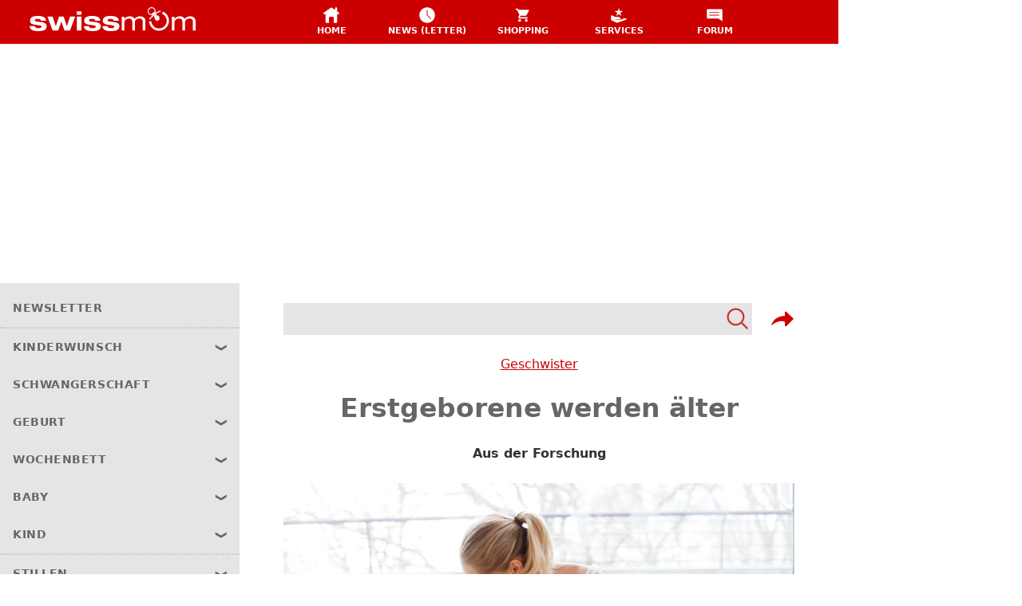

--- FILE ---
content_type: text/html; charset=utf-8
request_url: https://www.swissmom.ch/de/familie/geschwister/erstgeborene-werden-aelter-12562
body_size: 155203
content:

  <!DOCTYPE html>
    <html lang="de" prefix="og: http://ogp.me/ns#" class="no-js">
      <head>
        <meta charset="utf-8">
        
      <title data-rh="true">Erstgeborene werden älter | Geschwister | Familie</title>
      <meta data-rh="true" name="description" content="Wer steinalt werden will, hat gute Karten, wenn er eine junge Mutter hat. Noch besser stehen die Chancen, wenn man dazu ein erstgeborenes Kind ist. Das fanden Forscher bei Sichtung der Daten von 991 in den USA geborenen Hundertjährigen heraus."/><meta data-rh="true" name="keywords" content/><meta data-rh="true" name="robots" content="index, follow, noarchive"/><meta data-rh="true" name="viewport" content="width=device-width,initial-scale=1"/><meta data-rh="true" property="twitter:card" content="summary_large_image"/><meta data-rh="true" property="og:title" content="Erstgeborene werden älter"/><meta data-rh="true" property="og:description" content="Wer steinalt werden will, hat gute Karten, wenn er eine junge Mutter hat. Noch besser stehen die Chancen, wenn man dazu ein erstgeborenes Kind ist. Das fanden Forscher bei Sichtung der Daten von 991 in den USA geborenen Hundertjährigen heraus."/><meta data-rh="true" property="og:type" content="website"/><meta data-rh="true" property="og:url" content="https://www.swissmom.ch/de/familie/geschwister/erstgeborene-werden-aelter-12562"/><meta data-rh="true" property="og:locale" content="de_CH"/><meta data-rh="true" property="og:site_name" content="swissmom — Alles über Kinderwunsch, Schwangerschaft, Geburt, Baby und Kind"/><meta data-rh="true" property="og:image" content="https://swissmom.az-cdn.ch/__ip/p3VBaodiRoL5HaTECp1fm3VrMe4=/fit-in/1200x675/cd74969554dd35cb3c75ef9b5769e2cbc2a9d963"/><meta data-rh="true" property="og:image:width" content="1200"/><meta data-rh="true" property="og:image:height" content="675"/>
      <link data-rh="true" rel="manifest" href="/manifest.json"/><link data-rh="true" rel="shortcut icon" type="image/x-icon" href="https://swissmom.az-cdn.ch/static/favicon.ico"/><link data-rh="true" rel="apple-touch-icon" sizes="16x16" href="https://swissmom.az-cdn.ch/static/device-icons/16x16BgWhite.png"/><link data-rh="true" rel="apple-touch-icon" sizes="32x32" href="https://swissmom.az-cdn.ch/static/device-icons/32x32BgWhite.png"/><link data-rh="true" rel="apple-touch-icon" sizes="48x48" href="https://swissmom.az-cdn.ch/static/device-icons/48x48BgWhite.png"/><link data-rh="true" rel="apple-touch-icon" sizes="192x192" href="https://swissmom.az-cdn.ch/static/device-icons/192x192BgWhite.png"/><link data-rh="true" rel="apple-touch-icon" sizes="512x512" href="https://swissmom.az-cdn.ch/static/device-icons/512x512BgWhite.png"/><link data-rh="true" rel="canonical" href="https://www.swissmom.ch/de/familie/geschwister/erstgeborene-werden-aelter-12562"/>
      <script data-rh="true" type="application/ld+json">{"@context":"https://schema.org","@type":"Article","publisher":{"@type":"Organization","name":"swissmom","url":"https://www.swissmom.ch/","logo":{"@type":"ImageObject","url":"https://swissmom.az-cdn.ch/static/device-icons/512x512.png","width":"512px","height":"512px"}},"name":"Erstgeborene werden älter","headline":"Erstgeborene werden älter","datePublished":"2021-04-28T10:51:00.000Z","dateModified":"2021-04-28T10:51:00.000Z","author":"BH","mainEntityOfPage":"/familie/geschwister/erstgeborene-werden-aelter-12562","image":"https://swissmom.az-cdn.ch/__ip/Ad1n4yjzlquU97M72ACK1izghAU=/cd74969554dd35cb3c75ef9b5769e2cbc2a9d963","description":"Steinalt: Welche Faktoren zu einem langen Leben beitragen"}</script><script data-rh="true" type="application/ld+json">{"@context":"https://schema.org","@type":"BreadcrumbList","itemListElement":[{"@type":"ListItem","position":1,"name":"Familie","item":{"@id":"https://www.swissmom.ch/de/familie-15035"}},{"@type":"ListItem","position":2,"name":"Geschwister","item":{"@id":"https://www.swissmom.ch/de/familie/geschwister-10669"}},{"@type":"ListItem","position":3,"name":"Erstgeborene werden älter","item":{"@id":"https://www.swissmom.ch/de/familie/geschwister/erstgeborene-werden-aelter-12562"}}]}</script>
    
        <script type="text/javascript" data-cmp-ab="1" src="https://cdn.consentmanager.net/delivery/autoblocking/a3f943b441518.js" data-cmp-host="c.delivery.consentmanager.net" data-cmp-cdn="cdn.consentmanager.net" data-cmp-codesrc="1"></script>
        <script>
        var _header = document.getElementsByTagName("html")[0];
        _header.className = _header.className.replace("no-js","has-js");
        </script>
        

<!-- Google Tag Manager -->
<script>
(function(w,d,s,l,i){w[l]=w[l]||[];
w[l].push({'gtm.start': new Date().getTime(),event:'gtm.js'});var f=d.getElementsByTagName(s)[0],
j=d.createElement(s),dl=l!='dataLayer'?'&l='+l:'';j.async=true;j.src=
'https://www.googletagmanager.com/gtm.js?id='+i+dl+ '&gtm_auth=yJSdTyERe8auCK_BKGK1rQ&gtm_preview=env-1&gtm_cookies_win=x';f.parentNode.insertBefore(j,f);
})(window,document,'script','dataLayer','GTM-TW7CZNF');
</script>
<!-- End Google Tag Manager -->
  
        <link href="/manifest.json" rel="manifest">
        <style data-styled="true" data-styled-version="5.3.11">html,body{font-size:14px}/*!sc*/a{color:#c00;-webkit-text-decoration:none;text-decoration:none}/*!sc*/a:hover,a:active{color:#c00;-webkit-text-decoration:underline;text-decoration:underline}/*!sc*/figure,ol,ul{padding:0;margin:0}/*!sc*/ol,ul{padding-left:18px}/*!sc*/button{position:relative;-webkit-tap-highlight-color:transparent;background-color:transparent;outline:0;border:0;margin:0;border-radius:0;padding:0;cursor:pointer;-webkit-user-select:none;-moz-user-select:none;-ms-user-select:none;user-select:none;vertical-align:middle;-webkit-appearance:none;-moz-appearance:none;appearance:none;font-family:system-ui,sans-serif}/*!sc*/button:-moz-focus-inner{border-style:none}/*!sc*/article{-webkit-hyphens:auto;-moz-hyphens:auto;-ms-hyphens:auto;hyphens:auto}/*!sc*/.hidden{display:none !important}/*!sc*/.wrap-text{word-wrap:break-word;word-break:break-word;-webkit-hyphens:auto;-moz-hyphens:auto;-ms-hyphens:auto;hyphens:auto}/*!sc*/.underline-none{-webkit-text-decoration:none;text-decoration:none}/*!sc*/.underline-none:hover,.underline-none:active{-webkit-text-decoration:none;text-decoration:none}/*!sc*/.skewedBottom{background:#c00;background:linear-gradient(179deg,#c00 calc(100% - 25px),rgba(255,255,255,0) calc(100% - 24px));background-repeat:no-repeat;width:100%}/*!sc*/.max-width-xl{width:100%;max-width:1050px}/*!sc*/.flex{display:-webkit-box;display:-webkit-flex;display:-ms-flexbox;display:flex}/*!sc*/.justify-center{-webkit-box-pack:center;-webkit-justify-content:center;-ms-flex-pack:center;justify-content:center}/*!sc*/.items-center{-webkit-align-items:center;-webkit-box-align:center;-ms-flex-align:center;align-items:center}/*!sc*/.mb-4{margin-bottom:1rem}/*!sc*/.align-baseline{vertical-align:baseline}/*!sc*/.rotate-90{-webkit-transform:rotate(90deg);-ms-transform:rotate(90deg);transform:rotate(90deg)}/*!sc*/.link-style{color:#c00;-webkit-text-decoration:none;text-decoration:none}/*!sc*/.link-style:hover,.link-style:active{color:#c00;-webkit-text-decoration:underline;text-decoration:underline}/*!sc*/data-styled.g2[id="sc-global-QUCtV1"]{content:"sc-global-QUCtV1,"}/*!sc*/.gHRiNg{display:-webkit-box;display:-webkit-flex;display:-ms-flexbox;display:flex}/*!sc*/.gxUzKU{width:100%;max-width:750px;-webkit-box-flex:1;-webkit-flex-grow:1;-ms-flex-positive:1;flex-grow:1}/*!sc*/.cvHzPT{position:-webkit-sticky;position:sticky;z-index:1300;top:55px}/*!sc*/.ilnBlE{margin-bottom:32px}/*!sc*/.iWuhEK{display:inline}/*!sc*/.iyAqwu{display:block}/*!sc*/.ezaTrh{height:56px}/*!sc*/data-styled.g12[id="StyledBox-sc-vfmepn-0"]{content:"gHRiNg,gxUzKU,cvHzPT,ilnBlE,iWuhEK,iyAqwu,ezaTrh,"}/*!sc*/.bfBpiE{position:fixed;bottom:0;z-index:1300;padding-top:25px;height:56px;width:100%;max-width:1050px;display:-webkit-box;display:-webkit-flex;display:-ms-flexbox;display:flex;-webkit-align-items:flex-end;-webkit-box-align:flex-end;-ms-flex-align:flex-end;align-items:flex-end}/*!sc*/data-styled.g14[id="Wrapper-sc-nm8xk9-0"]{content:"bfBpiE,"}/*!sc*/.cDfBLn{background:inherit;color:#fff;max-width:150}/*!sc*/data-styled.g15[id="BaseGrid-sc-sp52n1-0"]{content:"cDfBLn,"}/*!sc*/.kPIpNa{gap:12px}/*!sc*/data-styled.g16[id="SocialMediaLinksGrid-sc-sp52n1-1"]{content:"kPIpNa,"}/*!sc*/.fAQyzH{padding-bottom:5}/*!sc*/data-styled.g17[id="TextGrid-sc-sp52n1-2"]{content:"fAQyzH,"}/*!sc*/.iTelIc{padding:5px 10px;width:100%;background:#c00;color:#fff;text-transform:uppercase;font-size:0.75rem;font-weight:700}/*!sc*/.iTelIc a{padding:8px 0}/*!sc*/.iTelIc a:hover{color:#fff}/*!sc*/data-styled.g18[id="BottomBarContainer-sc-r0jltj-0"]{content:"iTelIc,"}/*!sc*/.KAYpx{margin-top:10px;font-size:1.2rem}/*!sc*/data-styled.g24[id="CtaDiv-sc-50gofv-0"]{content:"KAYpx,"}/*!sc*/.byVDiH{display:inline-block;font-weight:500;padding:3px 10px;-webkit-text-decoration:none !important;text-decoration:none !important;color:white !important;background-color:#25d366 !important}/*!sc*/data-styled.g26[id="Button-sc-50gofv-2"]{content:"byVDiH,"}/*!sc*/.kOCHe{font-size:1.0588235294117647rem;color:#c00;font-weight:bold;display:-webkit-box;display:-webkit-flex;display:-ms-flexbox;display:flex;-webkit-align-items:baseline;-webkit-box-align:baseline;-ms-flex-align:baseline;align-items:baseline}/*!sc*/.kOCHe > *{margin-right:5px}/*!sc*/.kOCHe svg,.kOCHe img{-webkit-transform:translateY(2px);-ms-transform:translateY(2px);transform:translateY(2px)}/*!sc*/.cwmGMZ{font-size:1.0588235294117647rem;color:#25d366;font-weight:bold;display:-webkit-box;display:-webkit-flex;display:-ms-flexbox;display:flex;-webkit-align-items:baseline;-webkit-box-align:baseline;-ms-flex-align:baseline;align-items:baseline}/*!sc*/.cwmGMZ > *{margin-right:5px}/*!sc*/.cwmGMZ svg,.cwmGMZ img{-webkit-transform:translateY(2px);-ms-transform:translateY(2px);transform:translateY(2px)}/*!sc*/data-styled.g27[id="LabelDiv-sc-1yryktd-0"]{content:"kOCHe,cwmGMZ,"}/*!sc*/.giHIFg{display:-webkit-box;display:-webkit-flex;display:-ms-flexbox;display:flex;height:100%;-webkit-flex-direction:column;-ms-flex-direction:column;flex-direction:column;background:white;box-shadow:0px 4px 8px -4px grey,0 0 1px 0 darkgrey,0 0 4px 0 lightgrey}/*!sc*/.giHIFg > *:not(.image,.noElementMargin){margin:15px 15px 12px}/*!sc*/.giHIFg > *:not(:first-child){margin-top:0}/*!sc*/data-styled.g29[id="TeaserFrameDiv-sc-5u3ojz-0"]{content:"giHIFg,"}/*!sc*/.cXZiDl{display:-webkit-box;display:-webkit-flex;display:-ms-flexbox;display:flex;-webkit-box-pack:justify;-webkit-justify-content:space-between;-ms-flex-pack:justify;justify-content:space-between}/*!sc*/data-styled.g30[id="HeaderArea-sc-5u3ojz-1"]{content:"cXZiDl,"}/*!sc*/.bSEGsg > :not(:last-child,.image){margin-bottom:10px}/*!sc*/data-styled.g31[id="ContentArea-sc-5u3ojz-2"]{content:"bSEGsg,"}/*!sc*/.gMLbGl{float:right}/*!sc*/data-styled.g32[id="LinkIcon-sc-5u3ojz-3"]{content:"gMLbGl,"}/*!sc*/.kdQfZS{float:right;width:100%;max-width:calc(min(180px,40%));margin-left:10px}/*!sc*/data-styled.g33[id="HorizontalImage-sc-5u3ojz-4"]{content:"kdQfZS,"}/*!sc*/.gmUeVE{display:grid;gap:8px}/*!sc*/.gmUeVE > *{margin-bottom:0px}/*!sc*/data-styled.g36[id="StandardContainerDiv-sc-yojlv6-0"]{content:"gmUeVE,"}/*!sc*/.gxlEYC{display:grid;grid-template-columns:repeat(2,1fr);gap:8px;-webkit-align-items:stretch;-webkit-box-align:stretch;-ms-flex-align:stretch;align-items:stretch}/*!sc*/@media (min-width:480px){.gxlEYC{grid-template-columns:repeat(2,1fr)}}/*!sc*/@media (min-width:640px){.gxlEYC{grid-template-columns:repeat(3,1fr)}.gxlEYC .block--teaser-frame:nth-child(4):last-child{display:none}}/*!sc*/data-styled.g38[id="TileGrid-sc-g3doki-0"]{content:"gxlEYC,"}/*!sc*/.bHyjIi > h3{margin-bottom:20px}/*!sc*/data-styled.g41[id="Frame-sc-zzl8s-0"]{content:"bHyjIi,"}/*!sc*/.lawwSr{position:relative}/*!sc*/data-styled.g42[id="SwipeableArea-sc-zzl8s-1"]{content:"lawwSr,"}/*!sc*/.ddEfUI{display:-webkit-box;display:-webkit-flex;display:-ms-flexbox;display:flex;gap:8px;padding-top:0.5rem;padding-bottom:0.5rem;margin-top:-0.5rem;-webkit-align-items:stretch;-webkit-box-align:stretch;-ms-flex-align:stretch;align-items:stretch;overflow-x:scroll;-webkit-scroll-snap-type:x mandatory;-moz-scroll-snap-type:x mandatory;-ms-scroll-snap-type:x mandatory;scroll-snap-type:x mandatory}/*!sc*/.ddEfUI > *{-webkit-flex:1 0 calc(73vw - 56px);-ms-flex:1 0 calc(73vw - 56px);flex:1 0 calc(73vw - 56px);-webkit-scroll-snap-align:center;-moz-scroll-snap-align:center;-ms-scroll-snap-align:center;scroll-snap-align:center}/*!sc*/.ddEfUI > *:last-child{-webkit-scroll-snap-align:end;-moz-scroll-snap-align:end;-ms-scroll-snap-align:end;scroll-snap-align:end;padding-right:0.2rem}/*!sc*/.ddEfUI > *:first-child{padding-left:0.2rem}/*!sc*/@media (min-width:600px){.ddEfUI > *{-webkit-flex:1 0 calc(46vw - 56px);-ms-flex:1 0 calc(46vw - 56px);flex:1 0 calc(46vw - 56px)}}/*!sc*/@media (min-width:950px){.ddEfUI > *{-webkit-flex:1 0 250px;-ms-flex:1 0 250px;flex:1 0 250px}}/*!sc*/@media screen and (min-width:950px){.ddEfUI > *{-webkit-scroll-snap-align:start;-moz-scroll-snap-align:start;-ms-scroll-snap-align:start;scroll-snap-align:start}}/*!sc*/data-styled.g43[id="TileGrid-sc-zzl8s-2"]{content:"ddEfUI,"}/*!sc*/.jSMhkz{position:absolute;top:0;right:-30px;width:60px;height:100%;display:-webkit-box;display:-webkit-flex;display:-ms-flexbox;display:flex;-webkit-box-pack:center;-webkit-justify-content:center;-ms-flex-pack:center;justify-content:center;-webkit-align-items:center;-webkit-box-align:center;-ms-flex-align:center;align-items:center}/*!sc*/.jSMhkz > button{padding:8px;color:white;background:hsla(0,0%,0%,0.2)}/*!sc*/@media (max-width:950px){.jSMhkz{display:none}}/*!sc*/data-styled.g44[id="Controls-sc-zzl8s-3"]{content:"jSMhkz,"}/*!sc*/body{background:#fff}/*!sc*/data-styled.g45[id="sc-global-gQHrEz1"]{content:"sc-global-gQHrEz1,"}/*!sc*/.iFZqOi{display:-webkit-box;display:-webkit-flex;display:-ms-flexbox;display:flex;-webkit-flex-direction:column;-ms-flex-direction:column;flex-direction:column;gap:10px;margin:10px 0 20px;-webkit-align-items:stretch;-webkit-box-align:stretch;-ms-flex-align:stretch;align-items:stretch}/*!sc*/data-styled.g46[id="Frame-sc-btxbq8-0"]{content:"iFZqOi,"}/*!sc*/.fCRzBt{display:grid;grid-template-columns:repeat(auto-fill,minmax(150px,1fr));grid-auto-rows:80px;gap:8px;-webkit-align-items:stretch;-webkit-box-align:stretch;-ms-flex-align:stretch;align-items:stretch}/*!sc*/.fCRzBt > h3{grid-column:1/-1;margin-bottom:20px}/*!sc*/data-styled.g47[id="LogoGrid-sc-btxbq8-1"]{content:"fCRzBt,"}/*!sc*/.ivfwjC{background:white;box-shadow:0px 4px 8px -4px grey,0 0 1px 0 darkgrey,0 0 4px 0 lightgrey;display:-webkit-box;display:-webkit-flex;display:-ms-flexbox;display:flex;-webkit-align-items:center;-webkit-box-align:center;-ms-flex-align:center;align-items:center;-webkit-box-pack:center;-webkit-justify-content:center;-ms-flex-pack:center;justify-content:center;padding:10px}/*!sc*/.ivfwjC .logo{width:100%;height:100%;object-fit:contain}/*!sc*/data-styled.g48[id="Tile-sc-btxbq8-2"]{content:"ivfwjC,"}/*!sc*/.bsuJQo{margin-top:22px;width:100%}/*!sc*/.bsuJQo .nextreads-title{margin-top:20px;margin-bottom:10px}/*!sc*/.bsuJQo .recommendations{outline:2px solid #cc0000;padding:20px 8px 8px;position:relative}/*!sc*/.bsuJQo .recommendations .nextreads-title{color:#cc0000;position:absolute;top:-35px;left:10px;padding:0 8px;background:white}/*!sc*/data-styled.g49[id="NextreadsStyleDiv-sc-1ohuqqw-0"]{content:"bsuJQo,"}/*!sc*/.dmmZdR{border-top:1px solid lightgrey;width:100%}/*!sc*/data-styled.g50[id="NextreadsDivider-sc-1ohuqqw-1"]{content:"dmmZdR,"}/*!sc*/.kWHWuv{margin-top:-2px}/*!sc*/data-styled.g60[id="HamburgerWrapper-sc-15z6r6k-0"]{content:"kWHWuv,"}/*!sc*/.hNmfyH{height:48px;width:100%;margin-bottom:8px}/*!sc*/.hNmfyH svg{max-width:250px}/*!sc*/data-styled.g61[id="LogoWrapper-sc-15z6r6k-1"]{content:"hNmfyH,"}/*!sc*/.ceEAHZ{display:-webkit-box;display:-webkit-flex;display:-ms-flexbox;display:flex;-webkit-align-items:center;-webkit-box-align:center;-ms-flex-align:center;align-items:center}/*!sc*/.ceEAHZ button:{padding:8px}/*!sc*/.ceEAHZ svg{width:30px;height:30px}/*!sc*/data-styled.g62[id="SearchShareIcons-sc-15z6r6k-2"]{content:"ceEAHZ,"}/*!sc*/</style>
        <style id="jss-server-side" data-reactroot="">.jss94{width:100%;height:auto;display:block}.jss94.image-element--loading{opacity:0}.jss94.image-element--loaded{opacity:1}.jss94.image-element--loaded.image-element--animated{animation-name:fadeInOpacity;animation-duration:0.5s;animation-iteration-count:1;animation-timing-function:ease-in}.jss94:not([src]){opacity:0;z-index:-1;min-width:100%;min-height:100%}@keyframes jss95{0%{opacity:0}100%{opacity:1}}.jss90{width:100%;position:relative}.jss91{padding-top:66.66666666666666%}.jss102{padding-top:66.66666666666666%}.jss105{padding-top:66.66666666666666%}.jss108{padding-top:66.66666666666666%}.jss111{padding-top:66.66666666666666%}.jss115{padding-top:66.66666666666666%}.jss121{padding-top:66.66666666666666%}.jss125{padding-top:66.66666666666666%}.jss128{padding-top:66.66666666666666%}.jss131{padding-top:66.66666666666666%}.jss134{padding-top:66.66666666666666%}.jss137{padding-top:66.66666666666666%}.jss140{padding-top:66.66666666666666%}.jss143{padding-top:66.66666666666666%}.jss146{padding-top:66.66666666666666%}.jss149{padding-top:66.66666666666666%}.jss152{padding-top:66.66666666666666%}.jss92{top:0;left:0;right:0;bottom:0;display:flex;overflow:hidden;position:absolute;background:#efefef;align-items:center;justify-content:center}.jss92.image-placeholder--loaded{background:transparent}.jss92 figure{display:flex;align-items:center}.jss92.image-placeholder--loaded figure{height:auto;max-height:100%}.jss93{}.jss93.image-placeholder--loaded{transition:none}.jss103{}.jss103.image-placeholder--loaded{transition:none}.jss106{}.jss106.image-placeholder--loaded{transition:none}.jss109{}.jss109.image-placeholder--loaded{transition:none}.jss112{}.jss112.image-placeholder--loaded{transition:none}.jss116{}.jss116.image-placeholder--loaded{transition:none}.jss122{}.jss122.image-placeholder--loaded{transition:none}.jss126{}.jss126.image-placeholder--loaded{transition:none}.jss129{}.jss129.image-placeholder--loaded{transition:none}.jss132{}.jss132.image-placeholder--loaded{transition:none}.jss135{}.jss135.image-placeholder--loaded{transition:none}.jss138{}.jss138.image-placeholder--loaded{transition:none}.jss141{}.jss141.image-placeholder--loaded{transition:none}.jss144{}.jss144.image-placeholder--loaded{transition:none}.jss147{}.jss147.image-placeholder--loaded{transition:none}.jss150{}.jss150.image-placeholder--loaded{transition:none}.jss153{}.jss153.image-placeholder--loaded{transition:none}.jss89{}.jss89.image--caption{position:relative}.jss89 .image-element{height:auto;opacity:0;padding:0;max-width:100%;min-width:100%}.jss89 .image-element--loaded{opacity:1;transition:opacity 0.8s ease-in}.jss89 figure{width:100%;height:100%;margin:0;padding:0;position:relative}.jss89.image--caption figure:before{top:50%;left:0;right:0;bottom:0;content:'';z-index:2;position:absolute;background:linear-gradient(180deg, rgba(0, 0, 0, 0) 0%, rgba(0, 0, 0, 0.7) 100%)}.jss89.image--caption figcaption{left:16px;color:#fff;right:16px;bottom:12px;z-index:2;position:absolute}@media (min-width:768px){.jss89.image--caption figcaption{left:32px;right:32px;bottom:32px}}.jss101{}.jss101.image--caption{position:relative}.jss101 .image-element{height:auto;opacity:0;padding:0;max-width:100%;min-width:100%}.jss101 .image-element--loaded{opacity:1;transition:opacity 0.8s ease-in}.jss101 figure{width:100%;height:100%;margin:0;padding:0;position:relative}.jss101.image--caption figure:before{top:50%;left:0;right:0;bottom:0;content:'';z-index:2;position:absolute;background:linear-gradient(180deg, rgba(0, 0, 0, 0) 0%, rgba(0, 0, 0, 0.7) 100%)}.jss101.image--caption figcaption{left:16px;color:#fff;right:16px;bottom:12px;z-index:2;position:absolute}@media (min-width:768px){.jss101.image--caption figcaption{left:32px;right:32px;bottom:32px}}.jss104{}.jss104.image--caption{position:relative}.jss104 .image-element{height:auto;opacity:0;padding:0;max-width:100%;min-width:100%}.jss104 .image-element--loaded{opacity:1;transition:opacity 0.8s ease-in}.jss104 figure{width:100%;height:100%;margin:0;padding:0;position:relative}.jss104.image--caption figure:before{top:50%;left:0;right:0;bottom:0;content:'';z-index:2;position:absolute;background:linear-gradient(180deg, rgba(0, 0, 0, 0) 0%, rgba(0, 0, 0, 0.7) 100%)}.jss104.image--caption figcaption{left:16px;color:#fff;right:16px;bottom:12px;z-index:2;position:absolute}@media (min-width:768px){.jss104.image--caption figcaption{left:32px;right:32px;bottom:32px}}.jss107{}.jss107.image--caption{position:relative}.jss107 .image-element{height:auto;opacity:0;padding:0;max-width:100%;min-width:100%}.jss107 .image-element--loaded{opacity:1;transition:opacity 0.8s ease-in}.jss107 figure{width:100%;height:100%;margin:0;padding:0;position:relative}.jss107.image--caption figure:before{top:50%;left:0;right:0;bottom:0;content:'';z-index:2;position:absolute;background:linear-gradient(180deg, rgba(0, 0, 0, 0) 0%, rgba(0, 0, 0, 0.7) 100%)}.jss107.image--caption figcaption{left:16px;color:#fff;right:16px;bottom:12px;z-index:2;position:absolute}@media (min-width:768px){.jss107.image--caption figcaption{left:32px;right:32px;bottom:32px}}.jss110{}.jss110.image--caption{position:relative}.jss110 .image-element{height:auto;opacity:0;padding:0;max-width:100%;min-width:100%}.jss110 .image-element--loaded{opacity:1;transition:opacity 0.8s ease-in}.jss110 figure{width:100%;height:100%;margin:0;padding:0;position:relative}.jss110.image--caption figure:before{top:50%;left:0;right:0;bottom:0;content:'';z-index:2;position:absolute;background:linear-gradient(180deg, rgba(0, 0, 0, 0) 0%, rgba(0, 0, 0, 0.7) 100%)}.jss110.image--caption figcaption{left:16px;color:#fff;right:16px;bottom:12px;z-index:2;position:absolute}@media (min-width:768px){.jss110.image--caption figcaption{left:32px;right:32px;bottom:32px}}.jss114{}.jss114.image--caption{position:relative}.jss114 .image-element{height:auto;opacity:0;padding:0;max-width:100%;min-width:100%}.jss114 .image-element--loaded{opacity:1;transition:opacity 0.8s ease-in}.jss114 figure{width:100%;height:100%;margin:0;padding:0;position:relative}.jss114.image--caption figure:before{top:50%;left:0;right:0;bottom:0;content:'';z-index:2;position:absolute;background:linear-gradient(180deg, rgba(0, 0, 0, 0) 0%, rgba(0, 0, 0, 0.7) 100%)}.jss114.image--caption figcaption{left:16px;color:#fff;right:16px;bottom:12px;z-index:2;position:absolute}@media (min-width:768px){.jss114.image--caption figcaption{left:32px;right:32px;bottom:32px}}.jss120{}.jss120.image--caption{position:relative}.jss120 .image-element{height:auto;opacity:0;padding:0;max-width:100%;min-width:100%}.jss120 .image-element--loaded{opacity:1;transition:opacity 0.8s ease-in}.jss120 figure{width:100%;height:100%;margin:0;padding:0;position:relative}.jss120.image--caption figure:before{top:50%;left:0;right:0;bottom:0;content:'';z-index:2;position:absolute;background:linear-gradient(180deg, rgba(0, 0, 0, 0) 0%, rgba(0, 0, 0, 0.7) 100%)}.jss120.image--caption figcaption{left:16px;color:#fff;right:16px;bottom:12px;z-index:2;position:absolute}@media (min-width:768px){.jss120.image--caption figcaption{left:32px;right:32px;bottom:32px}}.jss124{}.jss124.image--caption{position:relative}.jss124 .image-element{height:auto;opacity:0;padding:0;max-width:100%;min-width:100%}.jss124 .image-element--loaded{opacity:1;transition:opacity 0.8s ease-in}.jss124 figure{width:100%;height:100%;margin:0;padding:0;position:relative}.jss124.image--caption figure:before{top:50%;left:0;right:0;bottom:0;content:'';z-index:2;position:absolute;background:linear-gradient(180deg, rgba(0, 0, 0, 0) 0%, rgba(0, 0, 0, 0.7) 100%)}.jss124.image--caption figcaption{left:16px;color:#fff;right:16px;bottom:12px;z-index:2;position:absolute}@media (min-width:768px){.jss124.image--caption figcaption{left:32px;right:32px;bottom:32px}}.jss127{}.jss127.image--caption{position:relative}.jss127 .image-element{height:auto;opacity:0;padding:0;max-width:100%;min-width:100%}.jss127 .image-element--loaded{opacity:1;transition:opacity 0.8s ease-in}.jss127 figure{width:100%;height:100%;margin:0;padding:0;position:relative}.jss127.image--caption figure:before{top:50%;left:0;right:0;bottom:0;content:'';z-index:2;position:absolute;background:linear-gradient(180deg, rgba(0, 0, 0, 0) 0%, rgba(0, 0, 0, 0.7) 100%)}.jss127.image--caption figcaption{left:16px;color:#fff;right:16px;bottom:12px;z-index:2;position:absolute}@media (min-width:768px){.jss127.image--caption figcaption{left:32px;right:32px;bottom:32px}}.jss130{}.jss130.image--caption{position:relative}.jss130 .image-element{height:auto;opacity:0;padding:0;max-width:100%;min-width:100%}.jss130 .image-element--loaded{opacity:1;transition:opacity 0.8s ease-in}.jss130 figure{width:100%;height:100%;margin:0;padding:0;position:relative}.jss130.image--caption figure:before{top:50%;left:0;right:0;bottom:0;content:'';z-index:2;position:absolute;background:linear-gradient(180deg, rgba(0, 0, 0, 0) 0%, rgba(0, 0, 0, 0.7) 100%)}.jss130.image--caption figcaption{left:16px;color:#fff;right:16px;bottom:12px;z-index:2;position:absolute}@media (min-width:768px){.jss130.image--caption figcaption{left:32px;right:32px;bottom:32px}}.jss133{}.jss133.image--caption{position:relative}.jss133 .image-element{height:auto;opacity:0;padding:0;max-width:100%;min-width:100%}.jss133 .image-element--loaded{opacity:1;transition:opacity 0.8s ease-in}.jss133 figure{width:100%;height:100%;margin:0;padding:0;position:relative}.jss133.image--caption figure:before{top:50%;left:0;right:0;bottom:0;content:'';z-index:2;position:absolute;background:linear-gradient(180deg, rgba(0, 0, 0, 0) 0%, rgba(0, 0, 0, 0.7) 100%)}.jss133.image--caption figcaption{left:16px;color:#fff;right:16px;bottom:12px;z-index:2;position:absolute}@media (min-width:768px){.jss133.image--caption figcaption{left:32px;right:32px;bottom:32px}}.jss136{}.jss136.image--caption{position:relative}.jss136 .image-element{height:auto;opacity:0;padding:0;max-width:100%;min-width:100%}.jss136 .image-element--loaded{opacity:1;transition:opacity 0.8s ease-in}.jss136 figure{width:100%;height:100%;margin:0;padding:0;position:relative}.jss136.image--caption figure:before{top:50%;left:0;right:0;bottom:0;content:'';z-index:2;position:absolute;background:linear-gradient(180deg, rgba(0, 0, 0, 0) 0%, rgba(0, 0, 0, 0.7) 100%)}.jss136.image--caption figcaption{left:16px;color:#fff;right:16px;bottom:12px;z-index:2;position:absolute}@media (min-width:768px){.jss136.image--caption figcaption{left:32px;right:32px;bottom:32px}}.jss139{}.jss139.image--caption{position:relative}.jss139 .image-element{height:auto;opacity:0;padding:0;max-width:100%;min-width:100%}.jss139 .image-element--loaded{opacity:1;transition:opacity 0.8s ease-in}.jss139 figure{width:100%;height:100%;margin:0;padding:0;position:relative}.jss139.image--caption figure:before{top:50%;left:0;right:0;bottom:0;content:'';z-index:2;position:absolute;background:linear-gradient(180deg, rgba(0, 0, 0, 0) 0%, rgba(0, 0, 0, 0.7) 100%)}.jss139.image--caption figcaption{left:16px;color:#fff;right:16px;bottom:12px;z-index:2;position:absolute}@media (min-width:768px){.jss139.image--caption figcaption{left:32px;right:32px;bottom:32px}}.jss142{}.jss142.image--caption{position:relative}.jss142 .image-element{height:auto;opacity:0;padding:0;max-width:100%;min-width:100%}.jss142 .image-element--loaded{opacity:1;transition:opacity 0.8s ease-in}.jss142 figure{width:100%;height:100%;margin:0;padding:0;position:relative}.jss142.image--caption figure:before{top:50%;left:0;right:0;bottom:0;content:'';z-index:2;position:absolute;background:linear-gradient(180deg, rgba(0, 0, 0, 0) 0%, rgba(0, 0, 0, 0.7) 100%)}.jss142.image--caption figcaption{left:16px;color:#fff;right:16px;bottom:12px;z-index:2;position:absolute}@media (min-width:768px){.jss142.image--caption figcaption{left:32px;right:32px;bottom:32px}}.jss145{}.jss145.image--caption{position:relative}.jss145 .image-element{height:auto;opacity:0;padding:0;max-width:100%;min-width:100%}.jss145 .image-element--loaded{opacity:1;transition:opacity 0.8s ease-in}.jss145 figure{width:100%;height:100%;margin:0;padding:0;position:relative}.jss145.image--caption figure:before{top:50%;left:0;right:0;bottom:0;content:'';z-index:2;position:absolute;background:linear-gradient(180deg, rgba(0, 0, 0, 0) 0%, rgba(0, 0, 0, 0.7) 100%)}.jss145.image--caption figcaption{left:16px;color:#fff;right:16px;bottom:12px;z-index:2;position:absolute}@media (min-width:768px){.jss145.image--caption figcaption{left:32px;right:32px;bottom:32px}}.jss148{}.jss148.image--caption{position:relative}.jss148 .image-element{height:auto;opacity:0;padding:0;max-width:100%;min-width:100%}.jss148 .image-element--loaded{opacity:1;transition:opacity 0.8s ease-in}.jss148 figure{width:100%;height:100%;margin:0;padding:0;position:relative}.jss148.image--caption figure:before{top:50%;left:0;right:0;bottom:0;content:'';z-index:2;position:absolute;background:linear-gradient(180deg, rgba(0, 0, 0, 0) 0%, rgba(0, 0, 0, 0.7) 100%)}.jss148.image--caption figcaption{left:16px;color:#fff;right:16px;bottom:12px;z-index:2;position:absolute}@media (min-width:768px){.jss148.image--caption figcaption{left:32px;right:32px;bottom:32px}}.jss151{}.jss151.image--caption{position:relative}.jss151 .image-element{height:auto;opacity:0;padding:0;max-width:100%;min-width:100%}.jss151 .image-element--loaded{opacity:1;transition:opacity 0.8s ease-in}.jss151 figure{width:100%;height:100%;margin:0;padding:0;position:relative}.jss151.image--caption figure:before{top:50%;left:0;right:0;bottom:0;content:'';z-index:2;position:absolute;background:linear-gradient(180deg, rgba(0, 0, 0, 0) 0%, rgba(0, 0, 0, 0.7) 100%)}.jss151.image--caption figcaption{left:16px;color:#fff;right:16px;bottom:12px;z-index:2;position:absolute}@media (min-width:768px){.jss151.image--caption figcaption{left:32px;right:32px;bottom:32px}}.jss33{fill:currentColor;width:1em;height:1em;display:inline-block;font-size:2.142857142857143rem;transition:fill 200ms cubic-bezier(0.4, 0, 0.2, 1) 0ms;flex-shrink:0;user-select:none}.jss34{color:#c00}.jss35{color:#666}.jss36{color:rgba(0, 0, 0, 0.54)}.jss37{color:#f44336}.jss38{color:rgba(0, 0, 0, 0.26)}.jss39{font-size:inherit}.jss40{font-size:1.4285714285714286rem}.jss41{font-size:2.4999999999999996rem}html{box-sizing:border-box;-webkit-font-smoothing:antialiased;-moz-osx-font-smoothing:grayscale}*,*::before,*::after{box-sizing:inherit}strong,b{font-weight:700}body{color:#333;margin:0;font-size:1rem;font-family:system-ui,sans-serif;font-weight:400;line-height:24px;background-color:#f0f0f0}@media print{body{background-color:#fff}}body::backdrop{background-color:#fafafa}*{scrollbar-color:#b9b9b9 #e5e5e5;scrollbar-width:auto}*::-webkit-scrollbar{width:10px;height:5px}*::-webkit-scrollbar-track{background:#e5e5e5}*::-webkit-scrollbar-thumb{background-color:#b9b9b9}.MuiSvgIcon-root{fill:currentColor;width:1em;height:1em;display:inline-block;font-size:1.7142857142857142rem;transition:fill 200ms cubic-bezier(0.4, 0, 0.2, 1) 0ms;flex-shrink:0;user-select:none}.MuiSvgIcon-colorPrimary{color:#c00}.MuiSvgIcon-colorSecondary{color:#666}.MuiSvgIcon-colorAction{color:rgba(0, 0, 0, 0.54)}.MuiSvgIcon-colorError{color:#f44336}.MuiSvgIcon-colorDisabled{color:rgba(0, 0, 0, 0.26)}.MuiSvgIcon-fontSizeInherit{font-size:inherit}.MuiSvgIcon-fontSizeSmall{font-size:1.4285714285714286rem}.MuiSvgIcon-fontSizeLarge{font-size:2.4999999999999996rem}.MuiCollapse-root{height:0;overflow:hidden;transition:height 300ms cubic-bezier(0.4, 0, 0.2, 1) 0ms}.MuiCollapse-entered{height:auto;overflow:visible}.MuiCollapse-hidden{visibility:hidden}.MuiCollapse-wrapper{display:flex}.MuiCollapse-wrapperInner{width:100%}.MuiPaper-root{color:rgba(0, 0, 0, 0.87);transition:box-shadow 300ms cubic-bezier(0.4, 0, 0.2, 1) 0ms;background-color:#fff}.MuiPaper-rounded{border-radius:4px}.MuiPaper-outlined{border:1px solid rgba(0, 0, 0, 0.12)}.MuiPaper-elevation0{box-shadow:none}.MuiPaper-elevation1{box-shadow:0px 2px 1px -1px rgba(0,0,0,0.2),0px 1px 1px 0px rgba(0,0,0,0.14),0px 1px 3px 0px rgba(0,0,0,0.12)}.MuiPaper-elevation2{box-shadow:0px 3px 1px -2px rgba(0,0,0,0.2),0px 2px 2px 0px rgba(0,0,0,0.14),0px 1px 5px 0px rgba(0,0,0,0.12)}.MuiPaper-elevation3{box-shadow:0px 3px 3px -2px rgba(0,0,0,0.2),0px 3px 4px 0px rgba(0,0,0,0.14),0px 1px 8px 0px rgba(0,0,0,0.12)}.MuiPaper-elevation4{box-shadow:0px 2px 4px -1px rgba(0,0,0,0.2),0px 4px 5px 0px rgba(0,0,0,0.14),0px 1px 10px 0px rgba(0,0,0,0.12)}.MuiPaper-elevation5{box-shadow:0px 3px 5px -1px rgba(0,0,0,0.2),0px 5px 8px 0px rgba(0,0,0,0.14),0px 1px 14px 0px rgba(0,0,0,0.12)}.MuiPaper-elevation6{box-shadow:0px 3px 5px -1px rgba(0,0,0,0.2),0px 6px 10px 0px rgba(0,0,0,0.14),0px 1px 18px 0px rgba(0,0,0,0.12)}.MuiPaper-elevation7{box-shadow:0px 4px 5px -2px rgba(0,0,0,0.2),0px 7px 10px 1px rgba(0,0,0,0.14),0px 2px 16px 1px rgba(0,0,0,0.12)}.MuiPaper-elevation8{box-shadow:0px 5px 5px -3px rgba(0,0,0,0.2),0px 8px 10px 1px rgba(0,0,0,0.14),0px 3px 14px 2px rgba(0,0,0,0.12)}.MuiPaper-elevation9{box-shadow:0px 5px 6px -3px rgba(0,0,0,0.2),0px 9px 12px 1px rgba(0,0,0,0.14),0px 3px 16px 2px rgba(0,0,0,0.12)}.MuiPaper-elevation10{box-shadow:0px 6px 6px -3px rgba(0,0,0,0.2),0px 10px 14px 1px rgba(0,0,0,0.14),0px 4px 18px 3px rgba(0,0,0,0.12)}.MuiPaper-elevation11{box-shadow:0px 6px 7px -4px rgba(0,0,0,0.2),0px 11px 15px 1px rgba(0,0,0,0.14),0px 4px 20px 3px rgba(0,0,0,0.12)}.MuiPaper-elevation12{box-shadow:0px 7px 8px -4px rgba(0,0,0,0.2),0px 12px 17px 2px rgba(0,0,0,0.14),0px 5px 22px 4px rgba(0,0,0,0.12)}.MuiPaper-elevation13{box-shadow:0px 7px 8px -4px rgba(0,0,0,0.2),0px 13px 19px 2px rgba(0,0,0,0.14),0px 5px 24px 4px rgba(0,0,0,0.12)}.MuiPaper-elevation14{box-shadow:0px 7px 9px -4px rgba(0,0,0,0.2),0px 14px 21px 2px rgba(0,0,0,0.14),0px 5px 26px 4px rgba(0,0,0,0.12)}.MuiPaper-elevation15{box-shadow:0px 8px 9px -5px rgba(0,0,0,0.2),0px 15px 22px 2px rgba(0,0,0,0.14),0px 6px 28px 5px rgba(0,0,0,0.12)}.MuiPaper-elevation16{box-shadow:0px 8px 10px -5px rgba(0,0,0,0.2),0px 16px 24px 2px rgba(0,0,0,0.14),0px 6px 30px 5px rgba(0,0,0,0.12)}.MuiPaper-elevation17{box-shadow:0px 8px 11px -5px rgba(0,0,0,0.2),0px 17px 26px 2px rgba(0,0,0,0.14),0px 6px 32px 5px rgba(0,0,0,0.12)}.MuiPaper-elevation18{box-shadow:0px 9px 11px -5px rgba(0,0,0,0.2),0px 18px 28px 2px rgba(0,0,0,0.14),0px 7px 34px 6px rgba(0,0,0,0.12)}.MuiPaper-elevation19{box-shadow:0px 9px 12px -6px rgba(0,0,0,0.2),0px 19px 29px 2px rgba(0,0,0,0.14),0px 7px 36px 6px rgba(0,0,0,0.12)}.MuiPaper-elevation20{box-shadow:0px 10px 13px -6px rgba(0,0,0,0.2),0px 20px 31px 3px rgba(0,0,0,0.14),0px 8px 38px 7px rgba(0,0,0,0.12)}.MuiPaper-elevation21{box-shadow:0px 10px 13px -6px rgba(0,0,0,0.2),0px 21px 33px 3px rgba(0,0,0,0.14),0px 8px 40px 7px rgba(0,0,0,0.12)}.MuiPaper-elevation22{box-shadow:0px 10px 14px -6px rgba(0,0,0,0.2),0px 22px 35px 3px rgba(0,0,0,0.14),0px 8px 42px 7px rgba(0,0,0,0.12)}.MuiPaper-elevation23{box-shadow:0px 11px 14px -7px rgba(0,0,0,0.2),0px 23px 36px 3px rgba(0,0,0,0.14),0px 9px 44px 8px rgba(0,0,0,0.12)}.MuiPaper-elevation24{box-shadow:0px 11px 15px -7px rgba(0,0,0,0.2),0px 24px 38px 3px rgba(0,0,0,0.14),0px 9px 46px 8px rgba(0,0,0,0.12)}.MuiButtonBase-root{color:inherit;border:0;cursor:pointer;margin:0;display:inline-flex;outline:0;padding:0;position:relative;align-items:center;user-select:none;border-radius:0;vertical-align:middle;-moz-appearance:none;justify-content:center;text-decoration:none;background-color:transparent;-webkit-appearance:none;-webkit-tap-highlight-color:transparent}.MuiButtonBase-root::-moz-focus-inner{border-style:none}.MuiButtonBase-root.Mui-disabled{cursor:default;pointer-events:none}@media print{.MuiButtonBase-root{color-adjust:exact}}.MuiIconButton-root{flex:0 0 auto;color:rgba(0, 0, 0, 0.54);padding:12px;overflow:visible;font-size:1.7142857142857142rem;text-align:center;transition:background-color 150ms cubic-bezier(0.4, 0, 0.2, 1) 0ms;border-radius:50%}.MuiIconButton-root:hover{background-color:rgba(0, 0, 0, 0.04)}.MuiIconButton-root.Mui-disabled{color:rgba(0, 0, 0, 0.26);background-color:transparent}@media (hover: none){.MuiIconButton-root:hover{background-color:transparent}}.MuiIconButton-edgeStart{margin-left:-12px}.MuiIconButton-sizeSmall.MuiIconButton-edgeStart{margin-left:-3px}.MuiIconButton-edgeEnd{margin-right:-12px}.MuiIconButton-sizeSmall.MuiIconButton-edgeEnd{margin-right:-3px}.MuiIconButton-colorInherit{color:inherit}.MuiIconButton-colorPrimary{color:#c00}.MuiIconButton-colorPrimary:hover{background-color:rgba(204, 0, 0, 0.04)}@media (hover: none){.MuiIconButton-colorPrimary:hover{background-color:transparent}}.MuiIconButton-colorSecondary{color:#666}.MuiIconButton-colorSecondary:hover{background-color:rgba(102, 102, 102, 0.04)}@media (hover: none){.MuiIconButton-colorSecondary:hover{background-color:transparent}}.MuiIconButton-sizeSmall{padding:3px;font-size:1.2857142857142856rem}.MuiIconButton-label{width:100%;display:flex;align-items:inherit;justify-content:inherit}.MuiAppBar-root{width:100%;display:flex;z-index:1300;box-sizing:border-box;flex-shrink:0;flex-direction:column}.MuiAppBar-positionFixed{top:0;left:auto;right:0;position:fixed}@media print{.MuiAppBar-positionFixed{position:absolute}}.MuiAppBar-positionAbsolute{top:0;left:auto;right:0;position:absolute}.MuiAppBar-positionSticky{top:0;left:auto;right:0;position:sticky}.MuiAppBar-positionStatic{position:static}.MuiAppBar-positionRelative{position:relative}.MuiAppBar-colorDefault{color:rgba(0, 0, 0, 0.87);background-color:#e5e5e5}.MuiAppBar-colorPrimary{color:#fff;background-color:#c00}.MuiAppBar-colorSecondary{color:#fff;background-color:#666}.MuiAppBar-colorInherit{color:inherit}.MuiAppBar-colorTransparent{color:inherit;background-color:transparent}.MuiBackdrop-root{top:0;left:0;right:0;bottom:0;display:flex;z-index:-1;position:fixed;align-items:center;justify-content:center;background-color:rgba(0, 0, 0, 0.5);-webkit-tap-highlight-color:transparent}.MuiBackdrop-invisible{background-color:transparent}.MuiBottomNavigation-root{height:56px;display:flex;justify-content:center;background-color:#fff}.MuiBottomNavigationAction-root{flex:1;color:rgba(0, 0, 0, 0.54);padding:6px 12px 8px;max-width:168px;min-width:80px;transition:color 250ms cubic-bezier(0.4, 0, 0.2, 1) 0ms,padding-top 250ms cubic-bezier(0.4, 0, 0.2, 1) 0ms}.MuiBottomNavigationAction-root.MuiBottomNavigationAction-iconOnly{padding-top:16px}.MuiBottomNavigationAction-root.Mui-selected{color:#c00;padding-top:6px}.MuiBottomNavigationAction-wrapper{width:100%;display:inline-flex;align-items:center;flex-direction:column;justify-content:center}.MuiBottomNavigationAction-label{opacity:1;font-size:0.8571428571428571rem;transition:font-size 0.2s,opacity 0.2s;font-family:system-ui,sans-serif;transition-delay:0.1s}.MuiBottomNavigationAction-label.MuiBottomNavigationAction-iconOnly{opacity:0;transition-delay:0s}.MuiBottomNavigationAction-label.Mui-selected{font-size:0.9999999999999999rem}.MuiTypography-root{margin:0}.MuiTypography-body2{color:#333;font-size:1rem;font-family:system-ui,sans-serif;font-weight:400;line-height:24px}.MuiTypography-body1{color:#333;font-size:1.1764705882352942rem;font-family:system-ui,sans-serif;font-weight:400;line-height:1.7}.MuiTypography-caption{font-size:0.8571428571428571rem;font-family:system-ui,sans-serif;font-weight:400;line-height:1.66}.MuiTypography-button{font-size:0.9999999999999999rem;font-family:system-ui,sans-serif;font-weight:600;line-height:1.75;text-transform:none}.MuiTypography-h1{color:#666;font-size:1.7647058823529411rem;font-family:system-ui,sans-serif;font-weight:700;line-height:1.167}@media screen and (min-width:768px){.MuiTypography-h1{font-size:2.0588235294117645rem}}.MuiTypography-h2{color:#666;font-size:1.4705882352941178rem;margin-top:0.5rem;font-family:system-ui,sans-serif;font-weight:700;line-height:1.2}@media screen and (min-width:768px){.MuiTypography-h2{font-size:1.7647058823529411rem}}.MuiTypography-h3{color:#666;font-size:1.3529411764705883rem;font-family:system-ui,sans-serif;font-weight:600;line-height:1.167}@media screen and (min-width:768px){.MuiTypography-h3{font-size:1.4705882352941178rem}}.MuiTypography-h4{font-size:1.1764705882352942rem;font-family:system-ui,sans-serif;font-weight:600;line-height:1.235}.MuiTypography-h5{font-size:1.7142857142857142rem;font-family:system-ui,sans-serif;font-weight:400;line-height:1.334}.MuiTypography-h6{font-size:0.9411764705882353rem;font-family:system-ui,sans-serif;font-weight:600;line-height:1.6}.MuiTypography-subtitle1{font-size:1.1428571428571428rem;font-family:system-ui,sans-serif;font-weight:400;line-height:1.75}.MuiTypography-subtitle2{font-size:0.9999999999999999rem;font-family:system-ui,sans-serif;font-weight:600;line-height:1.57}.MuiTypography-overline{font-size:0.8571428571428571rem;font-family:system-ui,sans-serif;font-weight:400;line-height:2.66;text-transform:uppercase}.MuiTypography-srOnly{width:1px;height:1px;overflow:hidden;position:absolute}.MuiTypography-alignLeft{text-align:left}.MuiTypography-alignCenter{text-align:center}.MuiTypography-alignRight{text-align:right}.MuiTypography-alignJustify{text-align:justify}.MuiTypography-noWrap{overflow:hidden;white-space:nowrap;text-overflow:ellipsis}.MuiTypography-gutterBottom{margin-bottom:0.35em}.MuiTypography-paragraph{margin-bottom:16px}.MuiTypography-colorInherit{color:inherit}.MuiTypography-colorPrimary{color:#c00}.MuiTypography-colorSecondary{color:#666}.MuiTypography-colorTextPrimary{color:rgba(0, 0, 0, 0.87)}.MuiTypography-colorTextSecondary{color:rgba(0, 0, 0, 0.54)}.MuiTypography-colorError{color:#f44336}.MuiTypography-displayInline{display:inline}.MuiTypography-displayBlock{display:block}.MuiButton-root{color:rgba(0, 0, 0, 0.87);padding:6px 16px;font-size:0.9999999999999999rem;min-width:64px;box-sizing:border-box;transition:background-color 250ms cubic-bezier(0.4, 0, 0.2, 1) 0ms,box-shadow 250ms cubic-bezier(0.4, 0, 0.2, 1) 0ms,border 250ms cubic-bezier(0.4, 0, 0.2, 1) 0ms;font-family:system-ui,sans-serif;font-weight:600;line-height:1.75;border-radius:4px;text-transform:none}.MuiButton-root:hover{text-decoration:none;background-color:rgba(0, 0, 0, 0.04)}.MuiButton-root.Mui-disabled{color:rgba(0, 0, 0, 0.26)}@media (hover: none){.MuiButton-root:hover{background-color:transparent}}.MuiButton-root:hover.Mui-disabled{background-color:transparent}.MuiButton-label{width:100%;display:inherit;align-items:inherit;justify-content:inherit}.MuiButton-text{padding:6px 8px}.MuiButton-textPrimary{color:#c00}.MuiButton-textPrimary:hover{background-color:rgba(204, 0, 0, 0.04)}@media (hover: none){.MuiButton-textPrimary:hover{background-color:transparent}}.MuiButton-textSecondary{color:#666}.MuiButton-textSecondary:hover{background-color:rgba(102, 102, 102, 0.04)}@media (hover: none){.MuiButton-textSecondary:hover{background-color:transparent}}.MuiButton-outlined{border:1px solid rgba(0, 0, 0, 0.23);padding:5px 15px}.MuiButton-outlined.Mui-disabled{border:1px solid rgba(0, 0, 0, 0.12)}.MuiButton-outlinedPrimary{color:#c00;border:1px solid rgba(204, 0, 0, 0.5)}.MuiButton-outlinedPrimary:hover{border:1px solid #c00;background-color:rgba(204, 0, 0, 0.04)}@media (hover: none){.MuiButton-outlinedPrimary:hover{background-color:transparent}}.MuiButton-outlinedSecondary{color:#666;border:1px solid rgba(102, 102, 102, 0.5)}.MuiButton-outlinedSecondary:hover{border:1px solid #666;background-color:rgba(102, 102, 102, 0.04)}.MuiButton-outlinedSecondary.Mui-disabled{border:1px solid rgba(0, 0, 0, 0.26)}@media (hover: none){.MuiButton-outlinedSecondary:hover{background-color:transparent}}.MuiButton-contained{color:rgba(0, 0, 0, 0.87);box-shadow:0px 3px 1px -2px rgba(0,0,0,0.2),0px 2px 2px 0px rgba(0,0,0,0.14),0px 1px 5px 0px rgba(0,0,0,0.12);background-color:#e0e0e0}.MuiButton-contained:hover{box-shadow:0px 2px 4px -1px rgba(0,0,0,0.2),0px 4px 5px 0px rgba(0,0,0,0.14),0px 1px 10px 0px rgba(0,0,0,0.12);background-color:#d5d5d5}.MuiButton-contained.Mui-focusVisible{box-shadow:0px 3px 5px -1px rgba(0,0,0,0.2),0px 6px 10px 0px rgba(0,0,0,0.14),0px 1px 18px 0px rgba(0,0,0,0.12)}.MuiButton-contained:active{box-shadow:0px 5px 5px -3px rgba(0,0,0,0.2),0px 8px 10px 1px rgba(0,0,0,0.14),0px 3px 14px 2px rgba(0,0,0,0.12)}.MuiButton-contained.Mui-disabled{color:rgba(0, 0, 0, 0.26);box-shadow:none;background-color:rgba(0, 0, 0, 0.12)}@media (hover: none){.MuiButton-contained:hover{box-shadow:0px 3px 1px -2px rgba(0,0,0,0.2),0px 2px 2px 0px rgba(0,0,0,0.14),0px 1px 5px 0px rgba(0,0,0,0.12);background-color:#e0e0e0}}.MuiButton-contained:hover.Mui-disabled{background-color:rgba(0, 0, 0, 0.12)}.MuiButton-containedPrimary{color:#fff;background-color:#c00}.MuiButton-containedPrimary:hover{background-color:rgb(142, 0, 0)}@media (hover: none){.MuiButton-containedPrimary:hover{background-color:#c00}}.MuiButton-containedSecondary{color:#fff;background-color:#666}.MuiButton-containedSecondary:hover{background-color:rgb(71, 71, 71)}@media (hover: none){.MuiButton-containedSecondary:hover{background-color:#666}}.MuiButton-disableElevation{box-shadow:none}.MuiButton-disableElevation:hover{box-shadow:none}.MuiButton-disableElevation.Mui-focusVisible{box-shadow:none}.MuiButton-disableElevation:active{box-shadow:none}.MuiButton-disableElevation.Mui-disabled{box-shadow:none}.MuiButton-colorInherit{color:inherit;border-color:currentColor}.MuiButton-textSizeSmall{padding:4px 5px;font-size:0.9285714285714284rem}.MuiButton-textSizeLarge{padding:8px 11px;font-size:1.0714285714285714rem}.MuiButton-outlinedSizeSmall{padding:3px 9px;font-size:0.9285714285714284rem}.MuiButton-outlinedSizeLarge{padding:7px 21px;font-size:1.0714285714285714rem}.MuiButton-containedSizeSmall{padding:4px 10px;font-size:0.9285714285714284rem}.MuiButton-containedSizeLarge{padding:8px 22px;font-size:1.0714285714285714rem}.MuiButton-fullWidth{width:100%}.MuiButton-startIcon{display:inherit;margin-left:-4px;margin-right:8px}.MuiButton-startIcon.MuiButton-iconSizeSmall{margin-left:-2px}.MuiButton-endIcon{display:inherit;margin-left:8px;margin-right:-4px}.MuiButton-endIcon.MuiButton-iconSizeSmall{margin-right:-2px}.MuiButton-iconSizeSmall > *:first-child{font-size:18px}.MuiButton-iconSizeMedium > *:first-child{font-size:20px}.MuiButton-iconSizeLarge > *:first-child{font-size:22px}.MuiContainer-root{width:100%;display:block;box-sizing:border-box;margin-left:auto;margin-right:auto;padding-left:16px;padding-right:16px}@media (min-width:640px){.MuiContainer-root{padding-left:24px;padding-right:24px}}@media screen and (min-width:1098px){.MuiContainer-root{padding-left:0;padding-right:0}}.MuiContainer-disableGutters{padding-left:0;padding-right:0}@media (min-width:640px){.MuiContainer-fixed{max-width:640px}}@media (min-width:768px){.MuiContainer-fixed{max-width:768px}}@media (min-width:950px){.MuiContainer-fixed{max-width:950px}}@media (min-width:1050px){.MuiContainer-fixed{max-width:1050px}}@media (min-width:0px){.MuiContainer-maxWidthXs{max-width:444px}}@media (min-width:640px){.MuiContainer-maxWidthSm{max-width:640px}}@media (min-width:768px){.MuiContainer-maxWidthMd{max-width:768px}}@media (min-width:950px){.MuiContainer-maxWidthLg{max-width:950px}}@media (min-width:1050px){.MuiContainer-maxWidthXl{max-width:1050px}}.MuiGrid-container{width:100%;display:flex;flex-wrap:wrap;box-sizing:border-box}.MuiGrid-item{margin:0;box-sizing:border-box}.MuiGrid-zeroMinWidth{min-width:0}.MuiGrid-direction-xs-column{flex-direction:column}.MuiGrid-direction-xs-column-reverse{flex-direction:column-reverse}.MuiGrid-direction-xs-row-reverse{flex-direction:row-reverse}.MuiGrid-wrap-xs-nowrap{flex-wrap:nowrap}.MuiGrid-wrap-xs-wrap-reverse{flex-wrap:wrap-reverse}.MuiGrid-align-items-xs-center{align-items:center}.MuiGrid-align-items-xs-flex-start{align-items:flex-start}.MuiGrid-align-items-xs-flex-end{align-items:flex-end}.MuiGrid-align-items-xs-baseline{align-items:baseline}.MuiGrid-align-content-xs-center{align-content:center}.MuiGrid-align-content-xs-flex-start{align-content:flex-start}.MuiGrid-align-content-xs-flex-end{align-content:flex-end}.MuiGrid-align-content-xs-space-between{align-content:space-between}.MuiGrid-align-content-xs-space-around{align-content:space-around}.MuiGrid-justify-content-xs-center{justify-content:center}.MuiGrid-justify-content-xs-flex-end{justify-content:flex-end}.MuiGrid-justify-content-xs-space-between{justify-content:space-between}.MuiGrid-justify-content-xs-space-around{justify-content:space-around}.MuiGrid-justify-content-xs-space-evenly{justify-content:space-evenly}.MuiGrid-spacing-xs-1{width:calc(100% + 8px);margin:-4px}.MuiGrid-spacing-xs-1 > .MuiGrid-item{padding:4px}.MuiGrid-spacing-xs-2{width:calc(100% + 16px);margin:-8px}.MuiGrid-spacing-xs-2 > .MuiGrid-item{padding:8px}.MuiGrid-spacing-xs-3{width:calc(100% + 24px);margin:-12px}.MuiGrid-spacing-xs-3 > .MuiGrid-item{padding:12px}.MuiGrid-spacing-xs-4{width:calc(100% + 32px);margin:-16px}.MuiGrid-spacing-xs-4 > .MuiGrid-item{padding:16px}.MuiGrid-spacing-xs-5{width:calc(100% + 40px);margin:-20px}.MuiGrid-spacing-xs-5 > .MuiGrid-item{padding:20px}.MuiGrid-spacing-xs-6{width:calc(100% + 48px);margin:-24px}.MuiGrid-spacing-xs-6 > .MuiGrid-item{padding:24px}.MuiGrid-spacing-xs-7{width:calc(100% + 56px);margin:-28px}.MuiGrid-spacing-xs-7 > .MuiGrid-item{padding:28px}.MuiGrid-spacing-xs-8{width:calc(100% + 64px);margin:-32px}.MuiGrid-spacing-xs-8 > .MuiGrid-item{padding:32px}.MuiGrid-spacing-xs-9{width:calc(100% + 72px);margin:-36px}.MuiGrid-spacing-xs-9 > .MuiGrid-item{padding:36px}.MuiGrid-spacing-xs-10{width:calc(100% + 80px);margin:-40px}.MuiGrid-spacing-xs-10 > .MuiGrid-item{padding:40px}.MuiGrid-grid-xs-auto{flex-grow:0;max-width:none;flex-basis:auto}.MuiGrid-grid-xs-true{flex-grow:1;max-width:100%;flex-basis:0}.MuiGrid-grid-xs-1{flex-grow:0;max-width:8.333333%;flex-basis:8.333333%}.MuiGrid-grid-xs-2{flex-grow:0;max-width:16.666667%;flex-basis:16.666667%}.MuiGrid-grid-xs-3{flex-grow:0;max-width:25%;flex-basis:25%}.MuiGrid-grid-xs-4{flex-grow:0;max-width:33.333333%;flex-basis:33.333333%}.MuiGrid-grid-xs-5{flex-grow:0;max-width:41.666667%;flex-basis:41.666667%}.MuiGrid-grid-xs-6{flex-grow:0;max-width:50%;flex-basis:50%}.MuiGrid-grid-xs-7{flex-grow:0;max-width:58.333333%;flex-basis:58.333333%}.MuiGrid-grid-xs-8{flex-grow:0;max-width:66.666667%;flex-basis:66.666667%}.MuiGrid-grid-xs-9{flex-grow:0;max-width:75%;flex-basis:75%}.MuiGrid-grid-xs-10{flex-grow:0;max-width:83.333333%;flex-basis:83.333333%}.MuiGrid-grid-xs-11{flex-grow:0;max-width:91.666667%;flex-basis:91.666667%}.MuiGrid-grid-xs-12{flex-grow:0;max-width:100%;flex-basis:100%}@media (min-width:640px){.MuiGrid-grid-sm-auto{flex-grow:0;max-width:none;flex-basis:auto}.MuiGrid-grid-sm-true{flex-grow:1;max-width:100%;flex-basis:0}.MuiGrid-grid-sm-1{flex-grow:0;max-width:8.333333%;flex-basis:8.333333%}.MuiGrid-grid-sm-2{flex-grow:0;max-width:16.666667%;flex-basis:16.666667%}.MuiGrid-grid-sm-3{flex-grow:0;max-width:25%;flex-basis:25%}.MuiGrid-grid-sm-4{flex-grow:0;max-width:33.333333%;flex-basis:33.333333%}.MuiGrid-grid-sm-5{flex-grow:0;max-width:41.666667%;flex-basis:41.666667%}.MuiGrid-grid-sm-6{flex-grow:0;max-width:50%;flex-basis:50%}.MuiGrid-grid-sm-7{flex-grow:0;max-width:58.333333%;flex-basis:58.333333%}.MuiGrid-grid-sm-8{flex-grow:0;max-width:66.666667%;flex-basis:66.666667%}.MuiGrid-grid-sm-9{flex-grow:0;max-width:75%;flex-basis:75%}.MuiGrid-grid-sm-10{flex-grow:0;max-width:83.333333%;flex-basis:83.333333%}.MuiGrid-grid-sm-11{flex-grow:0;max-width:91.666667%;flex-basis:91.666667%}.MuiGrid-grid-sm-12{flex-grow:0;max-width:100%;flex-basis:100%}}@media (min-width:768px){.MuiGrid-grid-md-auto{flex-grow:0;max-width:none;flex-basis:auto}.MuiGrid-grid-md-true{flex-grow:1;max-width:100%;flex-basis:0}.MuiGrid-grid-md-1{flex-grow:0;max-width:8.333333%;flex-basis:8.333333%}.MuiGrid-grid-md-2{flex-grow:0;max-width:16.666667%;flex-basis:16.666667%}.MuiGrid-grid-md-3{flex-grow:0;max-width:25%;flex-basis:25%}.MuiGrid-grid-md-4{flex-grow:0;max-width:33.333333%;flex-basis:33.333333%}.MuiGrid-grid-md-5{flex-grow:0;max-width:41.666667%;flex-basis:41.666667%}.MuiGrid-grid-md-6{flex-grow:0;max-width:50%;flex-basis:50%}.MuiGrid-grid-md-7{flex-grow:0;max-width:58.333333%;flex-basis:58.333333%}.MuiGrid-grid-md-8{flex-grow:0;max-width:66.666667%;flex-basis:66.666667%}.MuiGrid-grid-md-9{flex-grow:0;max-width:75%;flex-basis:75%}.MuiGrid-grid-md-10{flex-grow:0;max-width:83.333333%;flex-basis:83.333333%}.MuiGrid-grid-md-11{flex-grow:0;max-width:91.666667%;flex-basis:91.666667%}.MuiGrid-grid-md-12{flex-grow:0;max-width:100%;flex-basis:100%}}@media (min-width:950px){.MuiGrid-grid-lg-auto{flex-grow:0;max-width:none;flex-basis:auto}.MuiGrid-grid-lg-true{flex-grow:1;max-width:100%;flex-basis:0}.MuiGrid-grid-lg-1{flex-grow:0;max-width:8.333333%;flex-basis:8.333333%}.MuiGrid-grid-lg-2{flex-grow:0;max-width:16.666667%;flex-basis:16.666667%}.MuiGrid-grid-lg-3{flex-grow:0;max-width:25%;flex-basis:25%}.MuiGrid-grid-lg-4{flex-grow:0;max-width:33.333333%;flex-basis:33.333333%}.MuiGrid-grid-lg-5{flex-grow:0;max-width:41.666667%;flex-basis:41.666667%}.MuiGrid-grid-lg-6{flex-grow:0;max-width:50%;flex-basis:50%}.MuiGrid-grid-lg-7{flex-grow:0;max-width:58.333333%;flex-basis:58.333333%}.MuiGrid-grid-lg-8{flex-grow:0;max-width:66.666667%;flex-basis:66.666667%}.MuiGrid-grid-lg-9{flex-grow:0;max-width:75%;flex-basis:75%}.MuiGrid-grid-lg-10{flex-grow:0;max-width:83.333333%;flex-basis:83.333333%}.MuiGrid-grid-lg-11{flex-grow:0;max-width:91.666667%;flex-basis:91.666667%}.MuiGrid-grid-lg-12{flex-grow:0;max-width:100%;flex-basis:100%}}@media (min-width:1050px){.MuiGrid-grid-xl-auto{flex-grow:0;max-width:none;flex-basis:auto}.MuiGrid-grid-xl-true{flex-grow:1;max-width:100%;flex-basis:0}.MuiGrid-grid-xl-1{flex-grow:0;max-width:8.333333%;flex-basis:8.333333%}.MuiGrid-grid-xl-2{flex-grow:0;max-width:16.666667%;flex-basis:16.666667%}.MuiGrid-grid-xl-3{flex-grow:0;max-width:25%;flex-basis:25%}.MuiGrid-grid-xl-4{flex-grow:0;max-width:33.333333%;flex-basis:33.333333%}.MuiGrid-grid-xl-5{flex-grow:0;max-width:41.666667%;flex-basis:41.666667%}.MuiGrid-grid-xl-6{flex-grow:0;max-width:50%;flex-basis:50%}.MuiGrid-grid-xl-7{flex-grow:0;max-width:58.333333%;flex-basis:58.333333%}.MuiGrid-grid-xl-8{flex-grow:0;max-width:66.666667%;flex-basis:66.666667%}.MuiGrid-grid-xl-9{flex-grow:0;max-width:75%;flex-basis:75%}.MuiGrid-grid-xl-10{flex-grow:0;max-width:83.333333%;flex-basis:83.333333%}.MuiGrid-grid-xl-11{flex-grow:0;max-width:91.666667%;flex-basis:91.666667%}.MuiGrid-grid-xl-12{flex-grow:0;max-width:100%;flex-basis:100%}}@media (min-width:0px) and (max-width:639.95px){.jss12{display:none}}@media (min-width:0px){.jss13{display:none}}@media (max-width:639.95px){.jss14{display:none}}@media (min-width:640px) and (max-width:767.95px){.jss15{display:none}}@media (min-width:640px){.jss16{display:none}}@media (max-width:767.95px){.jss17{display:none}}@media (min-width:768px) and (max-width:949.95px){.jss18{display:none}}@media (min-width:768px){.jss19{display:none}}@media (max-width:949.95px){.jss20{display:none}}@media (min-width:950px) and (max-width:1049.95px){.jss21{display:none}}@media (min-width:950px){.jss22{display:none}}@media (max-width:1049.95px){.jss23{display:none}}@media (min-width:1050px){.jss24{display:none}}@media (min-width:1050px){.jss25{display:none}}@media (min-width:0px){.jss26{display:none}}.MuiLink-underlineNone{text-decoration:none}.MuiLink-underlineHover{text-decoration:none}.MuiLink-underlineHover:hover{text-decoration:underline}.MuiLink-underlineAlways{text-decoration:underline}.MuiLink-button{border:0;cursor:pointer;margin:0;outline:0;padding:0;position:relative;user-select:none;border-radius:0;vertical-align:middle;-moz-appearance:none;background-color:transparent;-webkit-appearance:none;-webkit-tap-highlight-color:transparent}.MuiLink-button::-moz-focus-inner{border-style:none}.MuiLink-button.Mui-focusVisible{outline:auto}.MuiList-root{margin:0;padding:0;position:relative;list-style:none}.MuiList-padding{padding-top:8px;padding-bottom:8px}.MuiList-subheader{padding-top:0}.MuiListItem-root{width:100%;display:flex;position:relative;box-sizing:border-box;text-align:left;align-items:center;padding-top:8px;padding-bottom:8px;justify-content:flex-start;text-decoration:none}.MuiListItem-root.Mui-focusVisible{background-color:rgba(0, 0, 0, 0.08)}.MuiListItem-root.Mui-selected,.MuiListItem-root.Mui-selected:hover{background-color:rgba(0, 0, 0, 0.08)}.MuiListItem-root.Mui-disabled{opacity:0.5}.MuiListItem-container{position:relative}.MuiListItem-dense{padding-top:4px;padding-bottom:4px}.MuiListItem-alignItemsFlexStart{align-items:flex-start}.MuiListItem-divider{border-bottom:1px solid rgba(0, 0, 0, 0.12);background-clip:padding-box}.MuiListItem-gutters{padding-left:16px;padding-right:16px}.MuiListItem-button{transition:background-color 150ms cubic-bezier(0.4, 0, 0.2, 1) 0ms}.MuiListItem-button:hover{text-decoration:none;background-color:rgba(0, 0, 0, 0.04)}@media (hover: none){.MuiListItem-button:hover{background-color:transparent}}.MuiListItem-secondaryAction{padding-right:48px}.MuiListItemText-root{flex:1 1 auto;min-width:0;margin-top:4px;margin-bottom:4px}.MuiListItemText-multiline{margin-top:6px;margin-bottom:6px}.MuiListItemText-inset{padding-left:56px}.MuiSnackbar-root{left:8px;right:8px;display:flex;z-index:1400;position:fixed;align-items:center;justify-content:center}.MuiSnackbar-anchorOriginTopCenter{top:8px}@media (min-width:640px){.MuiSnackbar-anchorOriginTopCenter{top:24px;left:50%;right:auto;transform:translateX(-50%)}}.MuiSnackbar-anchorOriginBottomCenter{bottom:8px}@media (min-width:640px){.MuiSnackbar-anchorOriginBottomCenter{left:50%;right:auto;bottom:24px;transform:translateX(-50%)}}.MuiSnackbar-anchorOriginTopRight{top:8px;justify-content:flex-end}@media (min-width:640px){.MuiSnackbar-anchorOriginTopRight{top:24px;left:auto;right:24px}}.MuiSnackbar-anchorOriginBottomRight{bottom:8px;justify-content:flex-end}@media (min-width:640px){.MuiSnackbar-anchorOriginBottomRight{left:auto;right:24px;bottom:24px}}.MuiSnackbar-anchorOriginTopLeft{top:8px;justify-content:flex-start}@media (min-width:640px){.MuiSnackbar-anchorOriginTopLeft{top:24px;left:24px;right:auto}}.MuiSnackbar-anchorOriginBottomLeft{bottom:8px;justify-content:flex-start}@media (min-width:640px){.MuiSnackbar-anchorOriginBottomLeft{left:24px;right:auto;bottom:24px}}.MuiToolbar-root{display:flex;position:relative;align-items:center}.MuiToolbar-gutters{padding-left:16px;padding-right:16px}@media (min-width:640px){.MuiToolbar-gutters{padding-left:24px;padding-right:24px}}.MuiToolbar-regular{min-height:56px}@media (min-width:0px) and (orientation: landscape){.MuiToolbar-regular{min-height:48px}}@media (min-width:640px){.MuiToolbar-regular{min-height:64px}}.MuiToolbar-dense{min-height:48px}@media (max-width: 600px){.jss161{top:0;left:0;right:0;bottom:0}}.jss162{color:#fff;max-width:600px;background-color:#c00}@media (max-width: 600px){.jss162{width:100%;height:100%}}.jss162 .MuiButton-root{color:#c00;background-color:#fff}.jss162 .MuiButton-root:hover{color:#fff;background-color:rgb(142, 0, 0)}.jss162 a{color:#fff}.jss162 a:hover{color:#fff}.jss162 input[type=text],.jss162 input[type=email],.jss162 input[type=date]{background-color:#fff}.jss163{top:0;color:#fff;right:0;position:absolute}.jss11{}.jss56{}.jss63{}.jss64{}.jss68{}.jss69{}.jss70{}.jss113{}.jss117{}.jss118{}.jss119{}.jss123{}.jss154{}.jss156{}.jss159{}.jss31{flex:1;display:flex}.jss31:hover{color:#fff}.jss32{width:100%;height:50px;padding:10px 0;max-width:250px;min-width:120px}@media (min-width:768px){.jss32{transform:translateX(-8px)}}@media (min-width:950px){.jss32{transform:translate(0, -4px)}}.jss42{width:100%;height:48px;background-color:#c00}@media (max-width:949.95px){.jss42{height:56px;border-top:1px solid #D8D8D8;background-color:#fff}}@media (min-width:950px){.jss42{max-width:600px}}.jss43{color:#fff}@media (max-width:949.95px){.jss43{color:#8A8A8A}.jss43 .Mui-selected{color:#c00}}.jss44{min-width:60px;align-items:center}.jss44:hover{text-decoration:none}@media (min-width:950px){.jss44{text-transform:uppercase}}.jss44 > span > span{transform:translate(0, 2px)}.jss44 .MuiTouchRipple-root{color:#fff;height:40px;border-radius:20px}@media (min-width:950px){.jss44.Mui-selected{transform:translate(0, 6px)}}.jss45{font-size:0.75rem;font-weight:700;line-height:1.5;white-space:nowrap}.jss45.Mui-selected{font-size:0.75rem}.jss46 > span > span::after{width:100%;height:5px;content:"";display:block;background:#fff}@media (max-width:949.95px){.jss46 > span > span::after{display:none}}@media (max-width:949.95px){.jss46.Mui-selected{color:#c00}.jss46.Mui-selected span{color:#c00}}.jss48{width:20px;height:20px}.jss157{width:20px;height:20px}.jss96{color:white;right:0;width:100%;bottom:35px;height:0px;position:absolute;text-align:right;font-weight:600;text-shadow:1px 1px 4px #000;padding-right:8px}.jss97{width:100%;text-align:center}.jss98{display:unset}.jss27{color:#fff;width:100%;position:fixed;background:#c00;box-shadow:none}.jss28{gap:16px;min-height:unset;padding-left:16px;padding-right:16px}@media screen and (max-width: 400px){.jss28{gap:8px;padding-left:8px;padding-right:8px}}.jss29{height:55px}.jss30{height:55px}.jss49{height:56px}.jss50{height:56px}.jss81{background:#fff;min-height:calc(100vh - 249px)}@media (max-width:949.95px){.jss81{min-height:calc(100vh - 111px)}}.jss81::before{clear:both;content:"";display:table}.jss82{padding-left:8px;padding-right:8px}@media (max-width:949.95px){.jss82{padding-top:25px}}@media (min-width:950px){.jss82{padding-left:35px;padding-right:35px}}@media (min-width:1050px){.jss82{padding-left:55px;padding-right:55px}}.jss71{padding-top:25px;padding-left:8px;padding-right:8px;padding-bottom:25px;background-color:#fff}@media (min-width:950px){.jss71{padding-left:35px;padding-right:35px}}@media (min-width:1050px){.jss71{padding-left:55px;padding-right:55px}}.jss72{color:#c00}.jss73 button{padding:0}.jss74{width:100%;height:40px;padding:5px;position:relative;text-align:left;background-color:#e5e5e5}.jss74:after{top:6px;right:5px;width:27px;height:27px;content:'';position:absolute;background:url(https://swissmom.az-cdn.ch/static/svgs/search-red.svg?007a69cbc31028dc175a8853a77304cd);background-size:cover;background-repeat:no-repeat}.jss75 .MuiInputBase-root{background-color:#e5e5e5}.jss75 .MuiInputBase-root fieldset{border:0}.jss76{position:relative}.jss77{top:0;left:0;right:0;z-index:1300;position:absolute;overflow-y:auto;background-color:#fff}.jss78{height:calc(100vh - 90px - 55px)}.jss99{padding:24px 0 0 4px}.jss100{margin-bottom:12px}.jss67{width:15px}.jss67.collapse{transform:rotate(180deg)}.jss59{align-items:unset;justify-content:unset}.jss60{top:55px;background:#e5e5e5}.jss61{top:55px;width:0px;height:min-content;z-index:1201;position:sticky;min-width:0px;background-color:#e5e5e5}@media (min-width:950px){.jss61{width:300px;z-index:unset;min-width:300px}}.jss62{height:calc(100vh - 55px);overflow:hidden auto}@media (max-width:949.95px){.jss62{height:100vh;padding-top:55px;padding-bottom:55px}}.jss53{overflow:auto;max-width:100%}.jss54{position:relative}.jss55{width:100%;display:block;align-items:center}.jss55:after{clear:both;content:;display:block}.jss155{width:100%;display:block;align-items:center}.jss155:after{clear:both;content:;display:block}.jss158{width:100%;display:block;align-items:center}.jss158:after{clear:both;content:;display:block}.jss160{width:100%;display:block;align-items:center}.jss160:after{clear:both;content:;display:block}.jss83{font-size:1.1764705882352942rem;text-align:center}.jss84 header{text-align:center}.jss84 h1{padding:24px 0 24px;font-size:2.3529411764705883rem}.jss84 p{font-size:1.1764705882352942rem;font-weight:700;padding-bottom:24px}@media (max-width:949.95px){.jss84 p{padding-bottom:16px}}@media (max-width:949.95px){.jss84 h1{padding:16px 0 16px}}.jss85 div{margin:0 auto}.jss85 .block--teaser-standard{margin:16px auto}.jss86{padding-top:16px}.jss86 .MuiGrid-item:first-child .block{margin-top:0}.jss86 .block{margin-top:0px;margin-bottom:4px}.jss86 .block--teaser-faq{margin-top:16px;margin-bottom:16px}.jss86 .block--teaser-frame{margin-top:0px}.jss86 .block--teaser-standard{margin-top:0px}.jss86 .block--teaser-tile{margin-top:0px}.jss86 .block--list li{padding:5px 0;margin-left:10px}.jss86 h3.block--header{color:#666;font-size:1.1764705882352942rem;font-weight:700;text-transform:uppercase}.jss86 h2.block--header{color:#666;font-size:1.7647058823529411rem;margin-top:16px;font-weight:700}.jss86 .block--list li p{padding-left:10px}.jss87{width:273px;margin:50px auto;border-bottom:1px solid #B33E3F}@media (max-width:949.95px){.jss87{margin:42px auto}}.jss66{border:none;margin:0;border-top:1px solid rgba(0, 0, 0, 0.12)}@media (min-width:950px){.jss66{border-top:2px dotted rgba(0, 0, 0, 0.12)}}.jss65 .MuiListItemText-primary{color:#666;font-size:1rem;letter-spacing:0.04em}.jss65:not(.list-item__nested) .MuiListItemText-primary{font-weight:bold;text-transform:uppercase}.jss65 list-item__nested{padding-left:48px}@media (min-width:950px){.jss65.list-item__nested{padding-top:0;padding-bottom:0}.jss65.list-item__nested .MuiListItemText-root{margin:0}.jss65.list-item__nested .MuiListItemText-primary{line-height:1.7rem}.jss65.list-item__nested .MuiListItemText-primary::before{content:"-";padding-right:0.11764705882352941rem}}@media (min-width:950px){.jss65 + .MuiCollapse-container ul{margin-bottom:5px}}.jss51{color:#fff;display:block;padding:24px 16px;z-index:1500;background:#5d5d5c;box-shadow:0 0 48px rgba(51,51,51,0.25);text-align:center;border-radius:3px}.jss1{top:0;width:350px;height:100vh;display:none;position:sticky}@media (min-width:1400px){.jss1{display:flex;align-items:center;justify-content:center}}.jss2{margin:auto;max-width:1400px}.jss3{background:#fafafa}.jss4{top:0;width:350px;height:100vh;display:none;position:sticky}@media (min-width:1750px){.jss4{display:flex;align-items:center;justify-content:center}}@media (max-width:949.95px){.jss5{min-height:0 !important}.jss5 .placeholder-label{display:none !important}}@media (max-width:949.95px){.jss6{margin-bottom:-20px}}.jss7{margin:0}.jss8{background:#fafafa}.jss9 *{scrollbar-width:thin}.jss9 *::-webkit-scrollbar{width:5px}</style>
        <script async id="google-pcd-tag" src="https://pagead2.googlesyndication.com/pagead/js/pcd.js" data-audience-pixel="dc_iu=/149141352/DFPAudiencePixel;dc_seg=8559225164"></script>
      </head>
      <body>
        

<!-- Google Tag Manager (noscript) -->
<noscript>
  <iframe src="https://www.googletagmanager.com/ns.html?id=GTM-TW7CZNF" height="0" width="0" style="display:none;visibility:hidden"></iframe>
</noscript>
<!-- End Google Tag Manager (noscript) -->

        <div id="_root"><div display="flex" class="StyledBox-sc-vfmepn-0 gHRiNg jss2 jss10 jss11"><div class="MuiContainer-root jss7 MuiContainer-disableGutters MuiContainer-maxWidthXl"><div class="jss20"><header class="MuiPaper-root MuiAppBar-root MuiAppBar-positionStatic MuiAppBar-colorTransparent jss27 jss29 max-width-xl flex justify-center MuiPaper-elevation4"><div class="MuiToolbar-root MuiToolbar-regular jss28 jss30 MuiToolbar-gutters"><div class="MuiGrid-root MuiGrid-container"><div class="MuiGrid-root MuiGrid-item MuiGrid-grid-lg-4"><a class="MuiTypography-root MuiLink-root MuiLink-underlineNone jss31 MuiTypography-colorInherit" aria-label="swissmom" href="/de/home-1"><svg xmlns="http://www.w3.org/2000/svg" viewBox="0 0 320.173 46.227" height="1em" width="1em" class="jss32 icon icon-logo jss33" focusable="false" aria-hidden="true" role="img"><title>logo</title><g fill="currentColor"><path d="M0 36.766h9.87c.443 2.578 2.66 3.864 6.664 3.864 4.307 0 6.462-.981 6.462-2.95 0-.779-.325-1.365-.967-1.755-.645-.39-2.019-.72-4.122-.99l-8.139-1.12c-3.052-.407-5.257-1.156-6.614-2.24C1.592 30.389.812 28.558.812 26.082c0-6.104 4.971-9.156 14.909-9.156 5.797 0 9.988.9 12.565 2.71 2.035 1.433 3.222 3.615 3.562 6.547h-9.869c-.442-2.44-2.461-3.662-6.054-3.662-3.9 0-5.852.965-5.852 2.9 0 .711.27 1.236.815 1.577.676.44 1.916.764 3.714.966l6.205.662c4.409.474 7.566 1.406 9.464 2.797 1.731 1.29 2.594 3.155 2.594 5.596 0 3.63-1.829 6.175-5.494 7.633-2.644 1.05-6.427 1.576-11.348 1.576C5.783 46.227.441 43.073 0 36.766M44.515 45.208L34.34 17.94h9.87l6.26 18.62h.1l6.31-18.62h8.647l6.31 18.62h.102l6.256-18.62h9.871L77.89 45.208H67.156l-5.9-17.601h-.103L55.25 45.208H44.515M91.117 45.208V17.94h8.956v27.268zm0-30.625v-6.31h8.956v6.31h-8.956M104.599 36.766h9.87c.44 2.578 2.662 3.864 6.664 3.864 4.31 0 6.462-.981 6.462-2.95 0-.779-.322-1.365-.966-1.755-.643-.39-2.019-.72-4.119-.99l-8.143-1.12c-3.052-.407-5.255-1.156-6.613-2.24-1.56-1.187-2.339-3.018-2.339-5.494 0-6.104 4.965-9.156 14.906-9.156 5.801 0 9.989.9 12.567 2.71 2.036 1.433 3.221 3.615 3.559 6.547h-9.869c-.442-2.44-2.46-3.662-6.053-3.662-3.9 0-5.853.965-5.853 2.9 0 .711.273 1.236.816 1.577.68.44 1.915.764 3.713.966l6.207.662c4.408.474 7.562 1.406 9.464 2.797 1.728 1.29 2.596 3.155 2.596 5.596 0 3.63-1.832 6.175-5.495 7.633-2.648 1.05-6.43 1.576-11.345 1.576-10.248 0-15.587-3.154-16.03-9.461M140.416 36.766h9.87c.442 2.578 2.663 3.864 6.666 3.864 4.307 0 6.461-.981 6.461-2.95 0-.779-.324-1.365-.966-1.755-.646-.39-2.02-.72-4.122-.99l-8.142-1.12c-3.05-.407-5.255-1.156-6.611-2.24-1.563-1.187-2.341-3.018-2.341-5.494 0-6.104 4.968-9.156 14.908-9.156 5.797 0 9.988.9 12.564 2.71 2.037 1.433 3.224 3.615 3.561 6.547h-9.87c-.44-2.44-2.46-3.662-6.053-3.662-3.901 0-5.85.965-5.85 2.9 0 .711.269 1.236.814 1.577.678.44 1.915.764 3.712.966l6.208.662c4.41.474 7.564 1.406 9.464 2.797 1.73 1.29 2.594 3.155 2.594 5.596 0 3.63-1.832 6.175-5.494 7.633-2.646 1.05-6.428 1.576-11.348 1.576-10.242 0-15.585-3.154-16.025-9.461M218.36 45.208v-16.94c0-4.238-2.137-6.36-6.41-6.36-2.51 0-4.546.578-6.107 1.733-1.763 1.252-2.646 3.067-2.646 5.44v16.127h-5.085v-16.94c0-4.238-2.139-6.36-6.413-6.36-2.44 0-4.476.661-6.103 1.985-1.765 1.459-2.644 3.443-2.644 5.952v15.363h-5.09V18.55h5.09v4.02h.099c2.102-3.29 5.581-4.935 10.428-4.935 4.038 0 7.057 1.645 9.058 4.934 2.647-3.289 6.24-4.934 10.784-4.934 2.24 0 4.258.542 6.055 1.628 2.715 1.662 4.07 4.258 4.07 7.784v18.161h-5.086M315.09 45.208v-16.94c0-4.238-2.138-6.36-6.41-6.36-2.51 0-4.547.578-6.107 1.733-1.764 1.252-2.646 3.067-2.646 5.44v16.127h-5.086v-16.94c0-4.238-2.138-6.36-6.412-6.36-2.44 0-4.477.661-6.105 1.985-1.764 1.459-2.644 3.443-2.644 5.952v15.363h-5.09V18.55h5.09v4.02h.099c2.104-3.29 5.582-4.935 10.429-4.935 4.04 0 7.056 1.645 9.059 4.934 2.646-3.289 6.241-4.934 10.784-4.934 2.241 0 4.256.542 6.054 1.628 2.716 1.662 4.071 4.258 4.071 7.784v18.161h-5.087M249.672 45.469c-9.695 0-17.892-7.255-19.07-16.875l-.143-1.18 1.189.023a37.22 37.22 0 002.245-.017l.943-.042.13.934c1.013 7.303 7.337 12.81 14.706 12.81 8.197 0 14.867-6.669 14.867-14.868 0-5.71-3.206-10.823-8.367-13.346l-1.128-.553.759-1c.253-.334.745-1.015 1.192-1.81l.485-.866.884.45c6.49 3.306 10.519 9.868 10.519 17.125 0 10.595-8.619 19.215-19.211 19.215M233.333 13.309a5.942 5.942 0 01-3.366-7.692c1.192-3.047 4.641-4.56 7.689-3.367 2.723 1.065 4.204 3.926 3.645 6.697-.261-.13-.657-.07-.998.186l-4.398 3.307c-.429.323-.598.82-.38 1.11l.122.164a5.903 5.903 0 01-2.314-.405zm19.623-6.028c-.21-.561-.879-.87-1.441-.658-.202.074-4.232 1.603-8.504 4.493l-.314-.417c.012-.03.028-.057.04-.087 1.564-3.995-.416-8.516-4.412-10.077-3.992-1.561-8.514.418-10.074 4.413-1.559 3.995.418 8.513 4.414 10.076a7.716 7.716 0 004.259.39l.287.38a106.582 106.582 0 00-6.107 6.025l-.053.057a1.118 1.118 0 00.828 1.874c.316 0 .616-.133.84-.38.466-.504 4.685-5.04 9.27-8.727 4.771-3.836 10.25-5.9 10.307-5.92.579-.216.876-.862.66-1.442"></path><path d="M249.377 23.723c.298-.98.414-1.762.312-2.559-.134-1.068-.438-1.687-1.06-2.672.658.464 1.3 1.148 1.499 2.643.179 1.344-.332 2.178-.75 2.588zm1.082-4.984c-1.24-1.865-3.622-2.489-4.628-3.098-1.01-.61-1.814-1.953-1.814-1.953s-1.609 1.044-4.353 3.452c2.456 3.491 1.145 4.095 2.513 6.862.919 1.818 4.224 3.027 6.687 1.451 2.459-1.57 3.085-4.471 1.595-6.714"></path></g></svg></a></div><div class="MuiGrid-root MuiGrid-container MuiGrid-item MuiGrid-wrap-xs-nowrap MuiGrid-align-items-xs-center MuiGrid-justify-content-xs-space-between MuiGrid-grid-lg-8"><div class="MuiBottomNavigation-root jss42"><a class="MuiTypography-root MuiLink-root MuiLink-underlineNone MuiButtonBase-root MuiBottomNavigationAction-root jss44 MuiTypography-colorPrimary" tabindex="0" role="button" aria-disabled="false" href="/de/home-1"><span class="MuiBottomNavigationAction-wrapper jss43"><svg xmlns="http://www.w3.org/2000/svg" viewBox="0 0 50 50" width="1em" height="1em" class="jss47 jss48 icon icon-home jss33" focusable="false" aria-hidden="true" role="img"><title>Home</title><path d="M48.5 16.9l-5.4-3.8V2.6c0-1.2-1-2.1-2.1-2.1h-2.1c-1.2 0-2.1 1-2.1 2.1v6L25 .6 1.5 16.9c-.6.4-1 1.1-1 1.8v3.1h6.4v25.5c0 1.2 1 2.1 2.1 2.1h8.5V32.2c0-1.2 1-2.1 2.1-2.1h10.6c1.2 0 2.1 1 2.1 2.1v17.2h8.5c1.2 0 2.1-1 2.1-2.1V21.8h6.4v-3.1c.1-.7-.2-1.4-.8-1.8z"></path></svg><span class="MuiBottomNavigationAction-label jss45">Home</span></span></a><a class="MuiTypography-root MuiLink-root MuiLink-underlineNone MuiButtonBase-root MuiBottomNavigationAction-root jss44 MuiTypography-colorPrimary" tabindex="0" role="button" aria-disabled="false" href="/de/news-14730"><span class="MuiBottomNavigationAction-wrapper jss43"><svg xmlns="http://www.w3.org/2000/svg" viewBox="0 0 50 50" width="1em" height="1em" class="jss47 jss48 icon icon-news jss33" focusable="false" aria-hidden="true" role="img"><title>News (Letter)</title><path d="M25 .6C11.5.6.6 11.5.6 25 .6 38.5 11.5 49.4 25 49.4c13.5 0 24.4-10.9 24.4-24.4C49.4 11.5 38.5.6 25 .6zm11.8 36.2c-.2.2-.5.3-.7.3s-.5-.1-.7-.3L24.3 25.7c-.1-.1-.2-.2-.2-.3-.1-.1-.1-.3-.1-.4V9.5c0-.6.4-1 1-1s1 .4 1 1v15.1l10.8 10.8c.4.4.4 1 0 1.4z"></path></svg><span class="MuiBottomNavigationAction-label jss45">News (Letter)</span></span></a><a class="MuiTypography-root MuiLink-root MuiLink-underlineNone MuiButtonBase-root MuiBottomNavigationAction-root jss44 MuiTypography-colorPrimary" tabindex="0" role="button" aria-disabled="false" href="/de/shopping-10905"><span class="MuiBottomNavigationAction-wrapper jss43"><svg xmlns="http://www.w3.org/2000/svg" height="1em" viewBox="0 0 24 24" width="1em" class="jss47 jss48 icon icon-shopping jss33" focusable="false" aria-hidden="true" role="img"><title>Shopping</title><path d="M0 0h24v24H0z" fill="none"></path><path d="M7 18c-1.1 0-1.99.9-1.99 2S5.9 22 7 22s2-.9 2-2-.9-2-2-2zM1 2v2h2l3.6 7.59-1.35 2.45c-.16.28-.25.61-.25.96 0 1.1.9 2 2 2h12v-2H7.42c-.14 0-.25-.11-.25-.25l.03-.12.9-1.63h7.45c.75 0 1.41-.41 1.75-1.03l3.58-6.49A1.003 1.003 0 0020 4H5.21l-.94-2H1zm16 16c-1.1 0-1.99.9-1.99 2s.89 2 1.99 2 2-.9 2-2-.9-2-2-2z"></path></svg><span class="MuiBottomNavigationAction-label jss45">Shopping</span></span></a><a class="MuiTypography-root MuiLink-root MuiLink-underlineNone MuiButtonBase-root MuiBottomNavigationAction-root jss44 MuiTypography-colorPrimary" tabindex="0" role="button" aria-disabled="false" href="/de/services-16948"><span class="MuiBottomNavigationAction-wrapper jss43"><svg xmlns="http://www.w3.org/2000/svg" viewBox="0 0 50 50" width="1em" height="1em" class="jss47 jss48 icon icon-services jss33" focusable="false" aria-hidden="true" role="img"><title>Services</title><path d="M25 2.4l3 9.7h9.7l-7.8 6 3 9.7-7.9-6-7.9 6 3-9.7-7.8-6H22zM2.5 25.8c-.4 0-.8.2-1.2.4-.3.4-.5.8-.5 1.3v11.9c0 .6.4 1.2 1 1.5L16.9 48c1.7.8 3.7.9 5.4.3l26-9.3c.6-.2 1-.7 1.1-1.3.1-.6-.1-1.2-.5-1.5-1.1-.9-2.7-1.9-5.1-1.5-3.1.5-12.1 4.2-12.4 4.4h-.1-17.8c-.3 0-.5-.2-.5-.5s.2-.5.5-.5h17.1c-.2-4.7-3.1-7.7-7.4-7.7h-9.6c-.1 0-.2 0-.3-.1-5.1-3.4-8.4-4-10.5-4.2-.2-.3-.2-.3-.3-.3z"></path></svg><span class="MuiBottomNavigationAction-label jss45">Services</span></span></a><a class="MuiTypography-root MuiLink-root MuiLink-underlineNone MuiButtonBase-root MuiBottomNavigationAction-root jss44 MuiTypography-colorPrimary" tabindex="0" role="button" aria-disabled="false" href="/de/forum-100073"><span class="MuiBottomNavigationAction-wrapper jss43"><svg xmlns="http://www.w3.org/2000/svg" viewBox="0 0 50 50" width="1em" height="1em" class="jss47 jss48 icon icon-community jss33" focusable="false" aria-hidden="true" role="img"><title>Forum</title><path d="M47.3 6.1H2.7C1.5 6.1.6 7 .6 8.2v25.2c0 1.2 1 2.1 2.1 2.1h34l12.7 8.4V8.2c0-1.1-.9-2.1-2.1-2.1zm-7.5 10.5c0 .6-.4 1-1 1H9.1c-.6 0-1-.4-1-1s.4-1 1-1h29.7c.6 0 1 .5 1 1zM9.1 24h29.7c.6 0 1 .4 1 1s-.4 1-1 1H9.1c-.6 0-1-.4-1-1s.4-1 1-1z"></path></svg><span class="MuiBottomNavigationAction-label jss45">Forum</span></span></a></div></div></div></div></header><div class="MuiToolbar-root MuiToolbar-regular jss28 jss30 MuiToolbar-gutters" style="height:55px"></div></div><div class="jss22"><header class="MuiPaper-root MuiAppBar-root MuiAppBar-positionStatic MuiAppBar-colorTransparent jss27 jss49 max-width-xl flex justify-center MuiPaper-elevation4"><div class="MuiToolbar-root MuiToolbar-regular jss28 jss50 MuiToolbar-gutters"><div class="HamburgerWrapper-sc-15z6r6k-0 kWHWuv"><button class="MuiButtonBase-root MuiIconButton-root MuiIconButton-colorInherit MuiIconButton-sizeSmall" tabindex="0" type="button" aria-label="Menü"><span class="MuiIconButton-label"><svg width="1em" height="1em" viewBox="0 0 19 14" fill="none" xmlns="http://www.w3.org/2000/svg" class="icon icon-burger jss33" focusable="false" aria-hidden="true" role="img"><path clip-rule="evenodd" d="M.547 2.333V0h17.971v2.333H.548zm0 5.834h17.971V5.833H.548v2.334zm0 5.833h17.971v-2.333H.548V14z"></path></svg></span></button></div><div class="LogoWrapper-sc-15z6r6k-1 hNmfyH"><a class="MuiTypography-root MuiLink-root MuiLink-underlineNone jss31 MuiTypography-colorInherit" aria-label="swissmom" href="/de/home-1"><svg xmlns="http://www.w3.org/2000/svg" viewBox="0 0 320.173 46.227" height="1em" width="1em" class="jss32 icon icon-logo jss33" focusable="false" aria-hidden="true" role="img"><title>logo</title><g fill="currentColor"><path d="M0 36.766h9.87c.443 2.578 2.66 3.864 6.664 3.864 4.307 0 6.462-.981 6.462-2.95 0-.779-.325-1.365-.967-1.755-.645-.39-2.019-.72-4.122-.99l-8.139-1.12c-3.052-.407-5.257-1.156-6.614-2.24C1.592 30.389.812 28.558.812 26.082c0-6.104 4.971-9.156 14.909-9.156 5.797 0 9.988.9 12.565 2.71 2.035 1.433 3.222 3.615 3.562 6.547h-9.869c-.442-2.44-2.461-3.662-6.054-3.662-3.9 0-5.852.965-5.852 2.9 0 .711.27 1.236.815 1.577.676.44 1.916.764 3.714.966l6.205.662c4.409.474 7.566 1.406 9.464 2.797 1.731 1.29 2.594 3.155 2.594 5.596 0 3.63-1.829 6.175-5.494 7.633-2.644 1.05-6.427 1.576-11.348 1.576C5.783 46.227.441 43.073 0 36.766M44.515 45.208L34.34 17.94h9.87l6.26 18.62h.1l6.31-18.62h8.647l6.31 18.62h.102l6.256-18.62h9.871L77.89 45.208H67.156l-5.9-17.601h-.103L55.25 45.208H44.515M91.117 45.208V17.94h8.956v27.268zm0-30.625v-6.31h8.956v6.31h-8.956M104.599 36.766h9.87c.44 2.578 2.662 3.864 6.664 3.864 4.31 0 6.462-.981 6.462-2.95 0-.779-.322-1.365-.966-1.755-.643-.39-2.019-.72-4.119-.99l-8.143-1.12c-3.052-.407-5.255-1.156-6.613-2.24-1.56-1.187-2.339-3.018-2.339-5.494 0-6.104 4.965-9.156 14.906-9.156 5.801 0 9.989.9 12.567 2.71 2.036 1.433 3.221 3.615 3.559 6.547h-9.869c-.442-2.44-2.46-3.662-6.053-3.662-3.9 0-5.853.965-5.853 2.9 0 .711.273 1.236.816 1.577.68.44 1.915.764 3.713.966l6.207.662c4.408.474 7.562 1.406 9.464 2.797 1.728 1.29 2.596 3.155 2.596 5.596 0 3.63-1.832 6.175-5.495 7.633-2.648 1.05-6.43 1.576-11.345 1.576-10.248 0-15.587-3.154-16.03-9.461M140.416 36.766h9.87c.442 2.578 2.663 3.864 6.666 3.864 4.307 0 6.461-.981 6.461-2.95 0-.779-.324-1.365-.966-1.755-.646-.39-2.02-.72-4.122-.99l-8.142-1.12c-3.05-.407-5.255-1.156-6.611-2.24-1.563-1.187-2.341-3.018-2.341-5.494 0-6.104 4.968-9.156 14.908-9.156 5.797 0 9.988.9 12.564 2.71 2.037 1.433 3.224 3.615 3.561 6.547h-9.87c-.44-2.44-2.46-3.662-6.053-3.662-3.901 0-5.85.965-5.85 2.9 0 .711.269 1.236.814 1.577.678.44 1.915.764 3.712.966l6.208.662c4.41.474 7.564 1.406 9.464 2.797 1.73 1.29 2.594 3.155 2.594 5.596 0 3.63-1.832 6.175-5.494 7.633-2.646 1.05-6.428 1.576-11.348 1.576-10.242 0-15.585-3.154-16.025-9.461M218.36 45.208v-16.94c0-4.238-2.137-6.36-6.41-6.36-2.51 0-4.546.578-6.107 1.733-1.763 1.252-2.646 3.067-2.646 5.44v16.127h-5.085v-16.94c0-4.238-2.139-6.36-6.413-6.36-2.44 0-4.476.661-6.103 1.985-1.765 1.459-2.644 3.443-2.644 5.952v15.363h-5.09V18.55h5.09v4.02h.099c2.102-3.29 5.581-4.935 10.428-4.935 4.038 0 7.057 1.645 9.058 4.934 2.647-3.289 6.24-4.934 10.784-4.934 2.24 0 4.258.542 6.055 1.628 2.715 1.662 4.07 4.258 4.07 7.784v18.161h-5.086M315.09 45.208v-16.94c0-4.238-2.138-6.36-6.41-6.36-2.51 0-4.547.578-6.107 1.733-1.764 1.252-2.646 3.067-2.646 5.44v16.127h-5.086v-16.94c0-4.238-2.138-6.36-6.412-6.36-2.44 0-4.477.661-6.105 1.985-1.764 1.459-2.644 3.443-2.644 5.952v15.363h-5.09V18.55h5.09v4.02h.099c2.104-3.29 5.582-4.935 10.429-4.935 4.04 0 7.056 1.645 9.059 4.934 2.646-3.289 6.241-4.934 10.784-4.934 2.241 0 4.256.542 6.054 1.628 2.716 1.662 4.071 4.258 4.071 7.784v18.161h-5.087M249.672 45.469c-9.695 0-17.892-7.255-19.07-16.875l-.143-1.18 1.189.023a37.22 37.22 0 002.245-.017l.943-.042.13.934c1.013 7.303 7.337 12.81 14.706 12.81 8.197 0 14.867-6.669 14.867-14.868 0-5.71-3.206-10.823-8.367-13.346l-1.128-.553.759-1c.253-.334.745-1.015 1.192-1.81l.485-.866.884.45c6.49 3.306 10.519 9.868 10.519 17.125 0 10.595-8.619 19.215-19.211 19.215M233.333 13.309a5.942 5.942 0 01-3.366-7.692c1.192-3.047 4.641-4.56 7.689-3.367 2.723 1.065 4.204 3.926 3.645 6.697-.261-.13-.657-.07-.998.186l-4.398 3.307c-.429.323-.598.82-.38 1.11l.122.164a5.903 5.903 0 01-2.314-.405zm19.623-6.028c-.21-.561-.879-.87-1.441-.658-.202.074-4.232 1.603-8.504 4.493l-.314-.417c.012-.03.028-.057.04-.087 1.564-3.995-.416-8.516-4.412-10.077-3.992-1.561-8.514.418-10.074 4.413-1.559 3.995.418 8.513 4.414 10.076a7.716 7.716 0 004.259.39l.287.38a106.582 106.582 0 00-6.107 6.025l-.053.057a1.118 1.118 0 00.828 1.874c.316 0 .616-.133.84-.38.466-.504 4.685-5.04 9.27-8.727 4.771-3.836 10.25-5.9 10.307-5.92.579-.216.876-.862.66-1.442"></path><path d="M249.377 23.723c.298-.98.414-1.762.312-2.559-.134-1.068-.438-1.687-1.06-2.672.658.464 1.3 1.148 1.499 2.643.179 1.344-.332 2.178-.75 2.588zm1.082-4.984c-1.24-1.865-3.622-2.489-4.628-3.098-1.01-.61-1.814-1.953-1.814-1.953s-1.609 1.044-4.353 3.452c2.456 3.491 1.145 4.095 2.513 6.862.919 1.818 4.224 3.027 6.687 1.451 2.459-1.57 3.085-4.471 1.595-6.714"></path></g></svg></a></div><div class="SearchShareIcons-sc-15z6r6k-2 ceEAHZ"><button class="MuiButtonBase-root MuiIconButton-root MuiIconButton-colorInherit" tabindex="0" type="button" aria-label="Suche"><span class="MuiIconButton-label"><svg class="MuiSvgIcon-root" focusable="false" viewBox="0 0 24 24" aria-hidden="true"><path d="M15.5 14h-.79l-.28-.27C15.41 12.59 16 11.11 16 9.5 16 5.91 13.09 3 9.5 3S3 5.91 3 9.5 5.91 16 9.5 16c1.61 0 3.09-.59 4.23-1.57l.27.28v.79l5 4.99L20.49 19l-4.99-5zm-6 0C7.01 14 5 11.99 5 9.5S7.01 5 9.5 5 14 7.01 14 9.5 11.99 14 9.5 14z"></path></svg></span></button><div><button class="MuiButtonBase-root MuiIconButton-root MuiIconButton-colorInherit" tabindex="0" type="button" aria-haspopup="true" aria-label="Social Share"><span class="MuiIconButton-label"><svg xmlns="http://www.w3.org/2000/svg" viewBox="0 0 50 50" width="1em" height="1em" fill="none" style="color:white" class="icon icon-share jss33" focusable="false" aria-hidden="true" role="img"><title>Social Share</title><path d="M48.3 24.8l-14.8 15c-1.3 1.3-3.5.4-3.5-1.4v-7.5S17.8 24.8 1.6 39c0 0 4.1-20.3 28.4-20.3v-7.1c0-1.8 2.2-2.7 3.4-1.4l14.9 14.6z"></path></svg></span></button></div></div></div></header><div class="MuiToolbar-root MuiToolbar-regular jss28 jss50 MuiToolbar-gutters" style="height:56px"></div></div><div class="jss51" style="display:none">Browser wird nicht unterstützt und bietet nur eingeschränkte Funktionalität. Wir unterstützen nur Chrome, Firefox, Safari und Edge.</div><div class="ad-container adnz_wideboard_1-container jss52 jss55 jss3 jss5" style="min-height:300px;background:#fff;color:#707070;font-size:0.8235294117647058rem;display:flex;align-items:center;justify-content:center;position:relative"><div class="jss53"><div class="placeholder-label" style="display:flex;align-items:center;justify-content:center;height:300px;color:#303030;width:100%;position:absolute;top:0;bottom:0;left:0;right:0"></div><div class="jss54"><div id="adnz_wideboard_1" class="ad adnz_wideboard_1"></div></div></div></div><div display="flex" class="StyledBox-sc-vfmepn-0 gHRiNg jss9 jss10 jss56"><div class="StyledBox-sc-vfmepn-0 jss57 jss61 jss10 jss63"><div class="jss22"><div class="MuiBackdrop-root jss59" aria-hidden="true" style="opacity:0;visibility:hidden"><div class="jss60" style="visibility:hidden"><div class="StyledBox-sc-vfmepn-0 jss58 jss62 jss10 jss64"><div><ul class="MuiList-root MuiList-padding"><li><a class="MuiTypography-root MuiLink-root MuiLink-underlineAlways MuiButtonBase-root MuiListItem-root jss65 list-item MuiListItem-gutters MuiListItem-button MuiTypography-colorPrimary" tabindex="0" role="button" aria-disabled="false" href="/de/services/alle-newsletter-101266"><div class="MuiListItemText-root"><span class="MuiTypography-root MuiListItemText-primary MuiTypography-body1 MuiTypography-displayBlock">Newsletter</span></div></a><hr class="jss66"/></li><li><div class="MuiButtonBase-root MuiListItem-root jss65 list-item MuiListItem-gutters MuiListItem-button" tabindex="0" role="button" aria-disabled="false"><div class="MuiListItemText-root"><span class="MuiTypography-root MuiListItemText-primary MuiTypography-body1 MuiTypography-displayBlock">Kinderwunsch</span></div><svg width="1em" height="1em" viewBox="0 0 16 8" fill="none" xmlns="http://www.w3.org/2000/svg" class="expand jss67 icon icon-simple-arrow jss33" focusable="false" aria-hidden="true" role="img"><path d="M.786 3.424V.08L8.36 4.54l7.48-4.46v3.345L8.545 7.791h-.372L.786 3.424z" fill="#666"></path></svg></div><div class="MuiCollapse-root MuiCollapse-hidden" style="min-height:0px"><div class="MuiCollapse-wrapper"><div class="MuiCollapse-wrapperInner"><ul class="MuiList-root"></ul></div></div></div></li><li><div class="MuiButtonBase-root MuiListItem-root jss65 list-item MuiListItem-gutters MuiListItem-button" tabindex="0" role="button" aria-disabled="false"><div class="MuiListItemText-root"><span class="MuiTypography-root MuiListItemText-primary MuiTypography-body1 MuiTypography-displayBlock">Schwangerschaft</span></div><svg width="1em" height="1em" viewBox="0 0 16 8" fill="none" xmlns="http://www.w3.org/2000/svg" class="expand jss67 icon icon-simple-arrow jss33" focusable="false" aria-hidden="true" role="img"><path d="M.786 3.424V.08L8.36 4.54l7.48-4.46v3.345L8.545 7.791h-.372L.786 3.424z" fill="#666"></path></svg></div><div class="MuiCollapse-root MuiCollapse-hidden" style="min-height:0px"><div class="MuiCollapse-wrapper"><div class="MuiCollapse-wrapperInner"><ul class="MuiList-root"></ul></div></div></div></li><li><div class="MuiButtonBase-root MuiListItem-root jss65 list-item MuiListItem-gutters MuiListItem-button" tabindex="0" role="button" aria-disabled="false"><div class="MuiListItemText-root"><span class="MuiTypography-root MuiListItemText-primary MuiTypography-body1 MuiTypography-displayBlock">Geburt</span></div><svg width="1em" height="1em" viewBox="0 0 16 8" fill="none" xmlns="http://www.w3.org/2000/svg" class="expand jss67 icon icon-simple-arrow jss33" focusable="false" aria-hidden="true" role="img"><path d="M.786 3.424V.08L8.36 4.54l7.48-4.46v3.345L8.545 7.791h-.372L.786 3.424z" fill="#666"></path></svg></div><div class="MuiCollapse-root MuiCollapse-hidden" style="min-height:0px"><div class="MuiCollapse-wrapper"><div class="MuiCollapse-wrapperInner"><ul class="MuiList-root"></ul></div></div></div></li><li><div class="MuiButtonBase-root MuiListItem-root jss65 list-item MuiListItem-gutters MuiListItem-button" tabindex="0" role="button" aria-disabled="false"><div class="MuiListItemText-root"><span class="MuiTypography-root MuiListItemText-primary MuiTypography-body1 MuiTypography-displayBlock">Wochenbett</span></div><svg width="1em" height="1em" viewBox="0 0 16 8" fill="none" xmlns="http://www.w3.org/2000/svg" class="expand jss67 icon icon-simple-arrow jss33" focusable="false" aria-hidden="true" role="img"><path d="M.786 3.424V.08L8.36 4.54l7.48-4.46v3.345L8.545 7.791h-.372L.786 3.424z" fill="#666"></path></svg></div><div class="MuiCollapse-root MuiCollapse-hidden" style="min-height:0px"><div class="MuiCollapse-wrapper"><div class="MuiCollapse-wrapperInner"><ul class="MuiList-root"></ul></div></div></div></li><li><div class="MuiButtonBase-root MuiListItem-root jss65 list-item MuiListItem-gutters MuiListItem-button" tabindex="0" role="button" aria-disabled="false"><div class="MuiListItemText-root"><span class="MuiTypography-root MuiListItemText-primary MuiTypography-body1 MuiTypography-displayBlock">Baby</span></div><svg width="1em" height="1em" viewBox="0 0 16 8" fill="none" xmlns="http://www.w3.org/2000/svg" class="expand jss67 icon icon-simple-arrow jss33" focusable="false" aria-hidden="true" role="img"><path d="M.786 3.424V.08L8.36 4.54l7.48-4.46v3.345L8.545 7.791h-.372L.786 3.424z" fill="#666"></path></svg></div><div class="MuiCollapse-root MuiCollapse-hidden" style="min-height:0px"><div class="MuiCollapse-wrapper"><div class="MuiCollapse-wrapperInner"><ul class="MuiList-root"></ul></div></div></div></li><li><div class="MuiButtonBase-root MuiListItem-root jss65 list-item MuiListItem-gutters MuiListItem-button" tabindex="0" role="button" aria-disabled="false"><div class="MuiListItemText-root"><span class="MuiTypography-root MuiListItemText-primary MuiTypography-body1 MuiTypography-displayBlock">Kind</span></div><svg width="1em" height="1em" viewBox="0 0 16 8" fill="none" xmlns="http://www.w3.org/2000/svg" class="expand jss67 icon icon-simple-arrow jss33" focusable="false" aria-hidden="true" role="img"><path d="M.786 3.424V.08L8.36 4.54l7.48-4.46v3.345L8.545 7.791h-.372L.786 3.424z" fill="#666"></path></svg></div><div class="MuiCollapse-root MuiCollapse-hidden" style="min-height:0px"><div class="MuiCollapse-wrapper"><div class="MuiCollapse-wrapperInner"><ul class="MuiList-root"></ul></div></div></div><hr class="jss66"/></li><li><div class="MuiButtonBase-root MuiListItem-root jss65 list-item MuiListItem-gutters MuiListItem-button" tabindex="0" role="button" aria-disabled="false"><div class="MuiListItemText-root"><span class="MuiTypography-root MuiListItemText-primary MuiTypography-body1 MuiTypography-displayBlock">Stillen</span></div><svg width="1em" height="1em" viewBox="0 0 16 8" fill="none" xmlns="http://www.w3.org/2000/svg" class="expand jss67 icon icon-simple-arrow jss33" focusable="false" aria-hidden="true" role="img"><path d="M.786 3.424V.08L8.36 4.54l7.48-4.46v3.345L8.545 7.791h-.372L.786 3.424z" fill="#666"></path></svg></div><div class="MuiCollapse-root MuiCollapse-hidden" style="min-height:0px"><div class="MuiCollapse-wrapper"><div class="MuiCollapse-wrapperInner"><ul class="MuiList-root"></ul></div></div></div></li><li><div class="MuiButtonBase-root MuiListItem-root jss65 list-item MuiListItem-gutters MuiListItem-button" tabindex="0" role="button" aria-disabled="false"><div class="MuiListItemText-root"><span class="MuiTypography-root MuiListItemText-primary MuiTypography-body1 MuiTypography-displayBlock">Krankheiten</span></div><svg width="1em" height="1em" viewBox="0 0 16 8" fill="none" xmlns="http://www.w3.org/2000/svg" class="expand jss67 icon icon-simple-arrow jss33" focusable="false" aria-hidden="true" role="img"><path d="M.786 3.424V.08L8.36 4.54l7.48-4.46v3.345L8.545 7.791h-.372L.786 3.424z" fill="#666"></path></svg></div><div class="MuiCollapse-root MuiCollapse-hidden" style="min-height:0px"><div class="MuiCollapse-wrapper"><div class="MuiCollapse-wrapperInner"><ul class="MuiList-root"></ul></div></div></div></li><li><div class="MuiButtonBase-root MuiListItem-root jss65 list-item MuiListItem-gutters MuiListItem-button" tabindex="0" role="button" aria-disabled="false"><div class="MuiListItemText-root"><span class="MuiTypography-root MuiListItemText-primary MuiTypography-body1 MuiTypography-displayBlock">Familie</span></div><svg width="1em" height="1em" viewBox="0 0 16 8" fill="none" xmlns="http://www.w3.org/2000/svg" class="collapse jss67 icon icon-simple-arrow jss33" focusable="false" aria-hidden="true" role="img"><path d="M.786 3.424V.08L8.36 4.54l7.48-4.46v3.345L8.545 7.791h-.372L.786 3.424z" fill="#666"></path></svg></div><div class="MuiCollapse-root MuiCollapse-entered" style="min-height:0px"><div class="MuiCollapse-wrapper"><div class="MuiCollapse-wrapperInner"><ul class="MuiList-root"><li><a class="MuiTypography-root MuiLink-root MuiLink-underlineAlways MuiButtonBase-root MuiListItem-root jss65 list-item list-item__nested MuiListItem-gutters MuiListItem-button MuiTypography-colorPrimary" tabindex="0" role="button" aria-disabled="false" href="/de/familie-15035"><div class="MuiListItemText-root"><span class="MuiTypography-root MuiListItemText-primary MuiTypography-body1 MuiTypography-displayBlock">Übersicht</span></div></a></li><li><a class="MuiTypography-root MuiLink-root MuiLink-underlineAlways MuiButtonBase-root MuiListItem-root jss65 list-item list-item__nested MuiListItem-gutters MuiListItem-button MuiTypography-colorPrimary" tabindex="0" role="button" aria-disabled="false" href="/de/familie/beziehungen-15126"><div class="MuiListItemText-root"><span class="MuiTypography-root MuiListItemText-primary MuiTypography-body1 MuiTypography-displayBlock">Beziehungen</span></div></a></li><li><a class="MuiTypography-root MuiLink-root MuiLink-underlineAlways MuiButtonBase-root MuiListItem-root jss65 list-item list-item__nested MuiListItem-gutters MuiListItem-button MuiTypography-colorPrimary" tabindex="0" role="button" aria-disabled="false" href="/de/familie/geschwister-10669"><div class="MuiListItemText-root"><span class="MuiTypography-root MuiListItemText-primary MuiTypography-body1 MuiTypography-displayBlock">Geschwister</span></div></a></li><li><a class="MuiTypography-root MuiLink-root MuiLink-underlineAlways MuiButtonBase-root MuiListItem-root jss65 list-item list-item__nested MuiListItem-gutters MuiListItem-button MuiTypography-colorPrimary" tabindex="0" role="button" aria-disabled="false" href="/de/familie/konflikte-16530"><div class="MuiListItemText-root"><span class="MuiTypography-root MuiListItemText-primary MuiTypography-body1 MuiTypography-displayBlock">Konflikte</span></div></a></li><li><a class="MuiTypography-root MuiLink-root MuiLink-underlineAlways MuiButtonBase-root MuiListItem-root jss65 list-item list-item__nested MuiListItem-gutters MuiListItem-button MuiTypography-colorPrimary" tabindex="0" role="button" aria-disabled="false" href="/de/familie/herausforderungen-17248"><div class="MuiListItemText-root"><span class="MuiTypography-root MuiListItemText-primary MuiTypography-body1 MuiTypography-displayBlock">Herausforderungen</span></div></a></li><li><a class="MuiTypography-root MuiLink-root MuiLink-underlineAlways MuiButtonBase-root MuiListItem-root jss65 list-item list-item__nested MuiListItem-gutters MuiListItem-button MuiTypography-colorPrimary" tabindex="0" role="button" aria-disabled="false" href="/de/familie/sicheres-wohnen-mit-kind-10726"><div class="MuiListItemText-root"><span class="MuiTypography-root MuiListItemText-primary MuiTypography-body1 MuiTypography-displayBlock">Sicheres Wohnen mit Kind</span></div></a></li><li><a class="MuiTypography-root MuiLink-root MuiLink-underlineAlways MuiButtonBase-root MuiListItem-root jss65 list-item list-item__nested MuiListItem-gutters MuiListItem-button MuiTypography-colorPrimary" tabindex="0" role="button" aria-disabled="false" href="/de/familie/sicherheit-im-freien-15172"><div class="MuiListItemText-root"><span class="MuiTypography-root MuiListItemText-primary MuiTypography-body1 MuiTypography-displayBlock">Sicherheit im Freien</span></div></a></li><li><a class="MuiTypography-root MuiLink-root MuiLink-underlineAlways MuiButtonBase-root MuiListItem-root jss65 list-item list-item__nested MuiListItem-gutters MuiListItem-button MuiTypography-colorPrimary" tabindex="0" role="button" aria-disabled="false" href="/de/familie/haushalt-garten-100123"><div class="MuiListItemText-root"><span class="MuiTypography-root MuiListItemText-primary MuiTypography-body1 MuiTypography-displayBlock">Haushalt &amp; Garten</span></div></a></li><li><a class="MuiTypography-root MuiLink-root MuiLink-underlineAlways MuiButtonBase-root MuiListItem-root jss65 list-item list-item__nested MuiListItem-gutters MuiListItem-button MuiTypography-colorPrimary" tabindex="0" role="button" aria-disabled="false" href="/de/familie/kinder-und-haustiere-10694"><div class="MuiListItemText-root"><span class="MuiTypography-root MuiListItemText-primary MuiTypography-body1 MuiTypography-displayBlock">Haustiere</span></div></a></li><li><a class="MuiTypography-root MuiLink-root MuiLink-underlineAlways MuiButtonBase-root MuiListItem-root jss65 list-item list-item__nested MuiListItem-gutters MuiListItem-button MuiTypography-colorPrimary" tabindex="0" role="button" aria-disabled="false" href="/de/familie/aktiv-kreativ-17246"><div class="MuiListItemText-root"><span class="MuiTypography-root MuiListItemText-primary MuiTypography-body1 MuiTypography-displayBlock">Aktiv &amp; Kreativ</span></div></a></li><li><a class="MuiTypography-root MuiLink-root MuiLink-underlineAlways MuiButtonBase-root MuiListItem-root jss65 list-item list-item__nested MuiListItem-gutters MuiListItem-button MuiTypography-colorPrimary" tabindex="0" role="button" aria-disabled="false" href="/de/familie/feste-feiern-15674"><div class="MuiListItemText-root"><span class="MuiTypography-root MuiListItemText-primary MuiTypography-body1 MuiTypography-displayBlock">Feste feiern</span></div></a></li><li><a class="MuiTypography-root MuiLink-root MuiLink-underlineAlways MuiButtonBase-root MuiListItem-root jss65 list-item list-item__nested MuiListItem-gutters MuiListItem-button MuiTypography-colorPrimary" tabindex="0" role="button" aria-disabled="false" href="/de/familie/unterwegs-mit-baby-und-kind-10358"><div class="MuiListItemText-root"><span class="MuiTypography-root MuiListItemText-primary MuiTypography-body1 MuiTypography-displayBlock">Unterwegs mit Baby und Kind</span></div></a></li><li><a class="MuiTypography-root MuiLink-root MuiLink-underlineAlways MuiButtonBase-root MuiListItem-root jss65 list-item list-item__nested MuiListItem-gutters MuiListItem-button MuiTypography-colorPrimary" tabindex="0" role="button" aria-disabled="false" href="/de/familie/familienferien-und-ausfluege-10650"><div class="MuiListItemText-root"><span class="MuiTypography-root MuiListItemText-primary MuiTypography-body1 MuiTypography-displayBlock">Familienferien und Ausflüge</span></div></a></li><li><a class="MuiTypography-root MuiLink-root MuiLink-underlineAlways MuiButtonBase-root MuiListItem-root jss65 list-item list-item__nested MuiListItem-gutters MuiListItem-button MuiTypography-colorPrimary" tabindex="0" role="button" aria-disabled="false" href="/de/familie/organisation-und-aufgabenteilung-10882"><div class="MuiListItemText-root"><span class="MuiTypography-root MuiListItemText-primary MuiTypography-body1 MuiTypography-displayBlock">Organisation und Aufgabenteilung</span></div></a></li><li><a class="MuiTypography-root MuiLink-root MuiLink-underlineAlways MuiButtonBase-root MuiListItem-root jss65 list-item list-item__nested MuiListItem-gutters MuiListItem-button MuiTypography-colorPrimary" tabindex="0" role="button" aria-disabled="false" href="/de/familie/kinderbetreuung-15170"><div class="MuiListItemText-root"><span class="MuiTypography-root MuiListItemText-primary MuiTypography-body1 MuiTypography-displayBlock">Kinderbetreuung</span></div></a></li><li><a class="MuiTypography-root MuiLink-root MuiLink-underlineAlways MuiButtonBase-root MuiListItem-root jss65 list-item list-item__nested MuiListItem-gutters MuiListItem-button MuiTypography-colorPrimary" tabindex="0" role="button" aria-disabled="false" href="/de/familie/humor-17231"><div class="MuiListItemText-root"><span class="MuiTypography-root MuiListItemText-primary MuiTypography-body1 MuiTypography-displayBlock">Humor</span></div></a></li></ul></div></div></div></li><li><div class="MuiButtonBase-root MuiListItem-root jss65 list-item MuiListItem-gutters MuiListItem-button" tabindex="0" role="button" aria-disabled="false"><div class="MuiListItemText-root"><span class="MuiTypography-root MuiListItemText-primary MuiTypography-body1 MuiTypography-displayBlock">Frauengesundheit</span></div><svg width="1em" height="1em" viewBox="0 0 16 8" fill="none" xmlns="http://www.w3.org/2000/svg" class="expand jss67 icon icon-simple-arrow jss33" focusable="false" aria-hidden="true" role="img"><path d="M.786 3.424V.08L8.36 4.54l7.48-4.46v3.345L8.545 7.791h-.372L.786 3.424z" fill="#666"></path></svg></div><div class="MuiCollapse-root MuiCollapse-hidden" style="min-height:0px"><div class="MuiCollapse-wrapper"><div class="MuiCollapse-wrapperInner"><ul class="MuiList-root"></ul></div></div></div></li><li><div class="MuiButtonBase-root MuiListItem-root jss65 list-item MuiListItem-gutters MuiListItem-button" tabindex="0" role="button" aria-disabled="false"><div class="MuiListItemText-root"><span class="MuiTypography-root MuiListItemText-primary MuiTypography-body1 MuiTypography-displayBlock">Erziehung</span></div><svg width="1em" height="1em" viewBox="0 0 16 8" fill="none" xmlns="http://www.w3.org/2000/svg" class="expand jss67 icon icon-simple-arrow jss33" focusable="false" aria-hidden="true" role="img"><path d="M.786 3.424V.08L8.36 4.54l7.48-4.46v3.345L8.545 7.791h-.372L.786 3.424z" fill="#666"></path></svg></div><div class="MuiCollapse-root MuiCollapse-hidden" style="min-height:0px"><div class="MuiCollapse-wrapper"><div class="MuiCollapse-wrapperInner"><ul class="MuiList-root"></ul></div></div></div></li><li><div class="MuiButtonBase-root MuiListItem-root jss65 list-item MuiListItem-gutters MuiListItem-button" tabindex="0" role="button" aria-disabled="false"><div class="MuiListItemText-root"><span class="MuiTypography-root MuiListItemText-primary MuiTypography-body1 MuiTypography-displayBlock">Vater werden</span></div><svg width="1em" height="1em" viewBox="0 0 16 8" fill="none" xmlns="http://www.w3.org/2000/svg" class="expand jss67 icon icon-simple-arrow jss33" focusable="false" aria-hidden="true" role="img"><path d="M.786 3.424V.08L8.36 4.54l7.48-4.46v3.345L8.545 7.791h-.372L.786 3.424z" fill="#666"></path></svg></div><div class="MuiCollapse-root MuiCollapse-hidden" style="min-height:0px"><div class="MuiCollapse-wrapper"><div class="MuiCollapse-wrapperInner"><ul class="MuiList-root"></ul></div></div></div></li><li><div class="MuiButtonBase-root MuiListItem-root jss65 list-item MuiListItem-gutters MuiListItem-button" tabindex="0" role="button" aria-disabled="false"><div class="MuiListItemText-root"><span class="MuiTypography-root MuiListItemText-primary MuiTypography-body1 MuiTypography-displayBlock">Gesund Leben</span></div><svg width="1em" height="1em" viewBox="0 0 16 8" fill="none" xmlns="http://www.w3.org/2000/svg" class="expand jss67 icon icon-simple-arrow jss33" focusable="false" aria-hidden="true" role="img"><path d="M.786 3.424V.08L8.36 4.54l7.48-4.46v3.345L8.545 7.791h-.372L.786 3.424z" fill="#666"></path></svg></div><div class="MuiCollapse-root MuiCollapse-hidden" style="min-height:0px"><div class="MuiCollapse-wrapper"><div class="MuiCollapse-wrapperInner"><ul class="MuiList-root"></ul></div></div></div></li><li><div class="MuiButtonBase-root MuiListItem-root jss65 list-item MuiListItem-gutters MuiListItem-button" tabindex="0" role="button" aria-disabled="false"><div class="MuiListItemText-root"><span class="MuiTypography-root MuiListItemText-primary MuiTypography-body1 MuiTypography-displayBlock">Arbeit, Recht und Finanzen</span></div><svg width="1em" height="1em" viewBox="0 0 16 8" fill="none" xmlns="http://www.w3.org/2000/svg" class="expand jss67 icon icon-simple-arrow jss33" focusable="false" aria-hidden="true" role="img"><path d="M.786 3.424V.08L8.36 4.54l7.48-4.46v3.345L8.545 7.791h-.372L.786 3.424z" fill="#666"></path></svg></div><div class="MuiCollapse-root MuiCollapse-hidden" style="min-height:0px"><div class="MuiCollapse-wrapper"><div class="MuiCollapse-wrapperInner"><ul class="MuiList-root"></ul></div></div></div><hr class="jss66"/></li></ul></div></div></div></div></div><div class="jss20"><div class="StyledBox-sc-vfmepn-0 jss58 jss62 jss10 jss68"><ul class="MuiList-root MuiList-padding"><li><a class="MuiTypography-root MuiLink-root MuiLink-underlineAlways MuiButtonBase-root MuiListItem-root jss65 list-item MuiListItem-gutters MuiListItem-button MuiTypography-colorPrimary" tabindex="0" role="button" aria-disabled="false" href="/de/services/alle-newsletter-101266"><div class="MuiListItemText-root"><span class="MuiTypography-root MuiListItemText-primary MuiTypography-body1 MuiTypography-displayBlock">Newsletter</span></div></a><hr class="jss66"/></li><li><div class="MuiButtonBase-root MuiListItem-root jss65 list-item MuiListItem-gutters MuiListItem-button" tabindex="0" role="button" aria-disabled="false"><div class="MuiListItemText-root"><span class="MuiTypography-root MuiListItemText-primary MuiTypography-body1 MuiTypography-displayBlock">Kinderwunsch</span></div><svg width="1em" height="1em" viewBox="0 0 16 8" fill="none" xmlns="http://www.w3.org/2000/svg" class="expand jss67 icon icon-simple-arrow jss33" focusable="false" aria-hidden="true" role="img"><path d="M.786 3.424V.08L8.36 4.54l7.48-4.46v3.345L8.545 7.791h-.372L.786 3.424z" fill="#666"></path></svg></div><div class="MuiCollapse-root MuiCollapse-hidden" style="min-height:0px"><div class="MuiCollapse-wrapper"><div class="MuiCollapse-wrapperInner"><ul class="MuiList-root"></ul></div></div></div></li><li><div class="MuiButtonBase-root MuiListItem-root jss65 list-item MuiListItem-gutters MuiListItem-button" tabindex="0" role="button" aria-disabled="false"><div class="MuiListItemText-root"><span class="MuiTypography-root MuiListItemText-primary MuiTypography-body1 MuiTypography-displayBlock">Schwangerschaft</span></div><svg width="1em" height="1em" viewBox="0 0 16 8" fill="none" xmlns="http://www.w3.org/2000/svg" class="expand jss67 icon icon-simple-arrow jss33" focusable="false" aria-hidden="true" role="img"><path d="M.786 3.424V.08L8.36 4.54l7.48-4.46v3.345L8.545 7.791h-.372L.786 3.424z" fill="#666"></path></svg></div><div class="MuiCollapse-root MuiCollapse-hidden" style="min-height:0px"><div class="MuiCollapse-wrapper"><div class="MuiCollapse-wrapperInner"><ul class="MuiList-root"></ul></div></div></div></li><li><div class="MuiButtonBase-root MuiListItem-root jss65 list-item MuiListItem-gutters MuiListItem-button" tabindex="0" role="button" aria-disabled="false"><div class="MuiListItemText-root"><span class="MuiTypography-root MuiListItemText-primary MuiTypography-body1 MuiTypography-displayBlock">Geburt</span></div><svg width="1em" height="1em" viewBox="0 0 16 8" fill="none" xmlns="http://www.w3.org/2000/svg" class="expand jss67 icon icon-simple-arrow jss33" focusable="false" aria-hidden="true" role="img"><path d="M.786 3.424V.08L8.36 4.54l7.48-4.46v3.345L8.545 7.791h-.372L.786 3.424z" fill="#666"></path></svg></div><div class="MuiCollapse-root MuiCollapse-hidden" style="min-height:0px"><div class="MuiCollapse-wrapper"><div class="MuiCollapse-wrapperInner"><ul class="MuiList-root"></ul></div></div></div></li><li><div class="MuiButtonBase-root MuiListItem-root jss65 list-item MuiListItem-gutters MuiListItem-button" tabindex="0" role="button" aria-disabled="false"><div class="MuiListItemText-root"><span class="MuiTypography-root MuiListItemText-primary MuiTypography-body1 MuiTypography-displayBlock">Wochenbett</span></div><svg width="1em" height="1em" viewBox="0 0 16 8" fill="none" xmlns="http://www.w3.org/2000/svg" class="expand jss67 icon icon-simple-arrow jss33" focusable="false" aria-hidden="true" role="img"><path d="M.786 3.424V.08L8.36 4.54l7.48-4.46v3.345L8.545 7.791h-.372L.786 3.424z" fill="#666"></path></svg></div><div class="MuiCollapse-root MuiCollapse-hidden" style="min-height:0px"><div class="MuiCollapse-wrapper"><div class="MuiCollapse-wrapperInner"><ul class="MuiList-root"></ul></div></div></div></li><li><div class="MuiButtonBase-root MuiListItem-root jss65 list-item MuiListItem-gutters MuiListItem-button" tabindex="0" role="button" aria-disabled="false"><div class="MuiListItemText-root"><span class="MuiTypography-root MuiListItemText-primary MuiTypography-body1 MuiTypography-displayBlock">Baby</span></div><svg width="1em" height="1em" viewBox="0 0 16 8" fill="none" xmlns="http://www.w3.org/2000/svg" class="expand jss67 icon icon-simple-arrow jss33" focusable="false" aria-hidden="true" role="img"><path d="M.786 3.424V.08L8.36 4.54l7.48-4.46v3.345L8.545 7.791h-.372L.786 3.424z" fill="#666"></path></svg></div><div class="MuiCollapse-root MuiCollapse-hidden" style="min-height:0px"><div class="MuiCollapse-wrapper"><div class="MuiCollapse-wrapperInner"><ul class="MuiList-root"></ul></div></div></div></li><li><div class="MuiButtonBase-root MuiListItem-root jss65 list-item MuiListItem-gutters MuiListItem-button" tabindex="0" role="button" aria-disabled="false"><div class="MuiListItemText-root"><span class="MuiTypography-root MuiListItemText-primary MuiTypography-body1 MuiTypography-displayBlock">Kind</span></div><svg width="1em" height="1em" viewBox="0 0 16 8" fill="none" xmlns="http://www.w3.org/2000/svg" class="expand jss67 icon icon-simple-arrow jss33" focusable="false" aria-hidden="true" role="img"><path d="M.786 3.424V.08L8.36 4.54l7.48-4.46v3.345L8.545 7.791h-.372L.786 3.424z" fill="#666"></path></svg></div><div class="MuiCollapse-root MuiCollapse-hidden" style="min-height:0px"><div class="MuiCollapse-wrapper"><div class="MuiCollapse-wrapperInner"><ul class="MuiList-root"></ul></div></div></div><hr class="jss66"/></li><li><div class="MuiButtonBase-root MuiListItem-root jss65 list-item MuiListItem-gutters MuiListItem-button" tabindex="0" role="button" aria-disabled="false"><div class="MuiListItemText-root"><span class="MuiTypography-root MuiListItemText-primary MuiTypography-body1 MuiTypography-displayBlock">Stillen</span></div><svg width="1em" height="1em" viewBox="0 0 16 8" fill="none" xmlns="http://www.w3.org/2000/svg" class="expand jss67 icon icon-simple-arrow jss33" focusable="false" aria-hidden="true" role="img"><path d="M.786 3.424V.08L8.36 4.54l7.48-4.46v3.345L8.545 7.791h-.372L.786 3.424z" fill="#666"></path></svg></div><div class="MuiCollapse-root MuiCollapse-hidden" style="min-height:0px"><div class="MuiCollapse-wrapper"><div class="MuiCollapse-wrapperInner"><ul class="MuiList-root"></ul></div></div></div></li><li><div class="MuiButtonBase-root MuiListItem-root jss65 list-item MuiListItem-gutters MuiListItem-button" tabindex="0" role="button" aria-disabled="false"><div class="MuiListItemText-root"><span class="MuiTypography-root MuiListItemText-primary MuiTypography-body1 MuiTypography-displayBlock">Krankheiten</span></div><svg width="1em" height="1em" viewBox="0 0 16 8" fill="none" xmlns="http://www.w3.org/2000/svg" class="expand jss67 icon icon-simple-arrow jss33" focusable="false" aria-hidden="true" role="img"><path d="M.786 3.424V.08L8.36 4.54l7.48-4.46v3.345L8.545 7.791h-.372L.786 3.424z" fill="#666"></path></svg></div><div class="MuiCollapse-root MuiCollapse-hidden" style="min-height:0px"><div class="MuiCollapse-wrapper"><div class="MuiCollapse-wrapperInner"><ul class="MuiList-root"></ul></div></div></div></li><li><div class="MuiButtonBase-root MuiListItem-root jss65 list-item MuiListItem-gutters MuiListItem-button" tabindex="0" role="button" aria-disabled="false"><div class="MuiListItemText-root"><span class="MuiTypography-root MuiListItemText-primary MuiTypography-body1 MuiTypography-displayBlock">Familie</span></div><svg width="1em" height="1em" viewBox="0 0 16 8" fill="none" xmlns="http://www.w3.org/2000/svg" class="collapse jss67 icon icon-simple-arrow jss33" focusable="false" aria-hidden="true" role="img"><path d="M.786 3.424V.08L8.36 4.54l7.48-4.46v3.345L8.545 7.791h-.372L.786 3.424z" fill="#666"></path></svg></div><div class="MuiCollapse-root MuiCollapse-entered" style="min-height:0px"><div class="MuiCollapse-wrapper"><div class="MuiCollapse-wrapperInner"><ul class="MuiList-root"><li><a class="MuiTypography-root MuiLink-root MuiLink-underlineAlways MuiButtonBase-root MuiListItem-root jss65 list-item list-item__nested MuiListItem-gutters MuiListItem-button MuiTypography-colorPrimary" tabindex="0" role="button" aria-disabled="false" href="/de/familie-15035"><div class="MuiListItemText-root"><span class="MuiTypography-root MuiListItemText-primary MuiTypography-body1 MuiTypography-displayBlock">Übersicht</span></div></a></li><li><a class="MuiTypography-root MuiLink-root MuiLink-underlineAlways MuiButtonBase-root MuiListItem-root jss65 list-item list-item__nested MuiListItem-gutters MuiListItem-button MuiTypography-colorPrimary" tabindex="0" role="button" aria-disabled="false" href="/de/familie/beziehungen-15126"><div class="MuiListItemText-root"><span class="MuiTypography-root MuiListItemText-primary MuiTypography-body1 MuiTypography-displayBlock">Beziehungen</span></div></a></li><li><a class="MuiTypography-root MuiLink-root MuiLink-underlineAlways MuiButtonBase-root MuiListItem-root jss65 list-item list-item__nested MuiListItem-gutters MuiListItem-button MuiTypography-colorPrimary" tabindex="0" role="button" aria-disabled="false" href="/de/familie/geschwister-10669"><div class="MuiListItemText-root"><span class="MuiTypography-root MuiListItemText-primary MuiTypography-body1 MuiTypography-displayBlock">Geschwister</span></div></a></li><li><a class="MuiTypography-root MuiLink-root MuiLink-underlineAlways MuiButtonBase-root MuiListItem-root jss65 list-item list-item__nested MuiListItem-gutters MuiListItem-button MuiTypography-colorPrimary" tabindex="0" role="button" aria-disabled="false" href="/de/familie/konflikte-16530"><div class="MuiListItemText-root"><span class="MuiTypography-root MuiListItemText-primary MuiTypography-body1 MuiTypography-displayBlock">Konflikte</span></div></a></li><li><a class="MuiTypography-root MuiLink-root MuiLink-underlineAlways MuiButtonBase-root MuiListItem-root jss65 list-item list-item__nested MuiListItem-gutters MuiListItem-button MuiTypography-colorPrimary" tabindex="0" role="button" aria-disabled="false" href="/de/familie/herausforderungen-17248"><div class="MuiListItemText-root"><span class="MuiTypography-root MuiListItemText-primary MuiTypography-body1 MuiTypography-displayBlock">Herausforderungen</span></div></a></li><li><a class="MuiTypography-root MuiLink-root MuiLink-underlineAlways MuiButtonBase-root MuiListItem-root jss65 list-item list-item__nested MuiListItem-gutters MuiListItem-button MuiTypography-colorPrimary" tabindex="0" role="button" aria-disabled="false" href="/de/familie/sicheres-wohnen-mit-kind-10726"><div class="MuiListItemText-root"><span class="MuiTypography-root MuiListItemText-primary MuiTypography-body1 MuiTypography-displayBlock">Sicheres Wohnen mit Kind</span></div></a></li><li><a class="MuiTypography-root MuiLink-root MuiLink-underlineAlways MuiButtonBase-root MuiListItem-root jss65 list-item list-item__nested MuiListItem-gutters MuiListItem-button MuiTypography-colorPrimary" tabindex="0" role="button" aria-disabled="false" href="/de/familie/sicherheit-im-freien-15172"><div class="MuiListItemText-root"><span class="MuiTypography-root MuiListItemText-primary MuiTypography-body1 MuiTypography-displayBlock">Sicherheit im Freien</span></div></a></li><li><a class="MuiTypography-root MuiLink-root MuiLink-underlineAlways MuiButtonBase-root MuiListItem-root jss65 list-item list-item__nested MuiListItem-gutters MuiListItem-button MuiTypography-colorPrimary" tabindex="0" role="button" aria-disabled="false" href="/de/familie/haushalt-garten-100123"><div class="MuiListItemText-root"><span class="MuiTypography-root MuiListItemText-primary MuiTypography-body1 MuiTypography-displayBlock">Haushalt &amp; Garten</span></div></a></li><li><a class="MuiTypography-root MuiLink-root MuiLink-underlineAlways MuiButtonBase-root MuiListItem-root jss65 list-item list-item__nested MuiListItem-gutters MuiListItem-button MuiTypography-colorPrimary" tabindex="0" role="button" aria-disabled="false" href="/de/familie/kinder-und-haustiere-10694"><div class="MuiListItemText-root"><span class="MuiTypography-root MuiListItemText-primary MuiTypography-body1 MuiTypography-displayBlock">Haustiere</span></div></a></li><li><a class="MuiTypography-root MuiLink-root MuiLink-underlineAlways MuiButtonBase-root MuiListItem-root jss65 list-item list-item__nested MuiListItem-gutters MuiListItem-button MuiTypography-colorPrimary" tabindex="0" role="button" aria-disabled="false" href="/de/familie/aktiv-kreativ-17246"><div class="MuiListItemText-root"><span class="MuiTypography-root MuiListItemText-primary MuiTypography-body1 MuiTypography-displayBlock">Aktiv &amp; Kreativ</span></div></a></li><li><a class="MuiTypography-root MuiLink-root MuiLink-underlineAlways MuiButtonBase-root MuiListItem-root jss65 list-item list-item__nested MuiListItem-gutters MuiListItem-button MuiTypography-colorPrimary" tabindex="0" role="button" aria-disabled="false" href="/de/familie/feste-feiern-15674"><div class="MuiListItemText-root"><span class="MuiTypography-root MuiListItemText-primary MuiTypography-body1 MuiTypography-displayBlock">Feste feiern</span></div></a></li><li><a class="MuiTypography-root MuiLink-root MuiLink-underlineAlways MuiButtonBase-root MuiListItem-root jss65 list-item list-item__nested MuiListItem-gutters MuiListItem-button MuiTypography-colorPrimary" tabindex="0" role="button" aria-disabled="false" href="/de/familie/unterwegs-mit-baby-und-kind-10358"><div class="MuiListItemText-root"><span class="MuiTypography-root MuiListItemText-primary MuiTypography-body1 MuiTypography-displayBlock">Unterwegs mit Baby und Kind</span></div></a></li><li><a class="MuiTypography-root MuiLink-root MuiLink-underlineAlways MuiButtonBase-root MuiListItem-root jss65 list-item list-item__nested MuiListItem-gutters MuiListItem-button MuiTypography-colorPrimary" tabindex="0" role="button" aria-disabled="false" href="/de/familie/familienferien-und-ausfluege-10650"><div class="MuiListItemText-root"><span class="MuiTypography-root MuiListItemText-primary MuiTypography-body1 MuiTypography-displayBlock">Familienferien und Ausflüge</span></div></a></li><li><a class="MuiTypography-root MuiLink-root MuiLink-underlineAlways MuiButtonBase-root MuiListItem-root jss65 list-item list-item__nested MuiListItem-gutters MuiListItem-button MuiTypography-colorPrimary" tabindex="0" role="button" aria-disabled="false" href="/de/familie/organisation-und-aufgabenteilung-10882"><div class="MuiListItemText-root"><span class="MuiTypography-root MuiListItemText-primary MuiTypography-body1 MuiTypography-displayBlock">Organisation und Aufgabenteilung</span></div></a></li><li><a class="MuiTypography-root MuiLink-root MuiLink-underlineAlways MuiButtonBase-root MuiListItem-root jss65 list-item list-item__nested MuiListItem-gutters MuiListItem-button MuiTypography-colorPrimary" tabindex="0" role="button" aria-disabled="false" href="/de/familie/kinderbetreuung-15170"><div class="MuiListItemText-root"><span class="MuiTypography-root MuiListItemText-primary MuiTypography-body1 MuiTypography-displayBlock">Kinderbetreuung</span></div></a></li><li><a class="MuiTypography-root MuiLink-root MuiLink-underlineAlways MuiButtonBase-root MuiListItem-root jss65 list-item list-item__nested MuiListItem-gutters MuiListItem-button MuiTypography-colorPrimary" tabindex="0" role="button" aria-disabled="false" href="/de/familie/humor-17231"><div class="MuiListItemText-root"><span class="MuiTypography-root MuiListItemText-primary MuiTypography-body1 MuiTypography-displayBlock">Humor</span></div></a></li></ul></div></div></div></li><li><div class="MuiButtonBase-root MuiListItem-root jss65 list-item MuiListItem-gutters MuiListItem-button" tabindex="0" role="button" aria-disabled="false"><div class="MuiListItemText-root"><span class="MuiTypography-root MuiListItemText-primary MuiTypography-body1 MuiTypography-displayBlock">Frauengesundheit</span></div><svg width="1em" height="1em" viewBox="0 0 16 8" fill="none" xmlns="http://www.w3.org/2000/svg" class="expand jss67 icon icon-simple-arrow jss33" focusable="false" aria-hidden="true" role="img"><path d="M.786 3.424V.08L8.36 4.54l7.48-4.46v3.345L8.545 7.791h-.372L.786 3.424z" fill="#666"></path></svg></div><div class="MuiCollapse-root MuiCollapse-hidden" style="min-height:0px"><div class="MuiCollapse-wrapper"><div class="MuiCollapse-wrapperInner"><ul class="MuiList-root"></ul></div></div></div></li><li><div class="MuiButtonBase-root MuiListItem-root jss65 list-item MuiListItem-gutters MuiListItem-button" tabindex="0" role="button" aria-disabled="false"><div class="MuiListItemText-root"><span class="MuiTypography-root MuiListItemText-primary MuiTypography-body1 MuiTypography-displayBlock">Erziehung</span></div><svg width="1em" height="1em" viewBox="0 0 16 8" fill="none" xmlns="http://www.w3.org/2000/svg" class="expand jss67 icon icon-simple-arrow jss33" focusable="false" aria-hidden="true" role="img"><path d="M.786 3.424V.08L8.36 4.54l7.48-4.46v3.345L8.545 7.791h-.372L.786 3.424z" fill="#666"></path></svg></div><div class="MuiCollapse-root MuiCollapse-hidden" style="min-height:0px"><div class="MuiCollapse-wrapper"><div class="MuiCollapse-wrapperInner"><ul class="MuiList-root"></ul></div></div></div></li><li><div class="MuiButtonBase-root MuiListItem-root jss65 list-item MuiListItem-gutters MuiListItem-button" tabindex="0" role="button" aria-disabled="false"><div class="MuiListItemText-root"><span class="MuiTypography-root MuiListItemText-primary MuiTypography-body1 MuiTypography-displayBlock">Vater werden</span></div><svg width="1em" height="1em" viewBox="0 0 16 8" fill="none" xmlns="http://www.w3.org/2000/svg" class="expand jss67 icon icon-simple-arrow jss33" focusable="false" aria-hidden="true" role="img"><path d="M.786 3.424V.08L8.36 4.54l7.48-4.46v3.345L8.545 7.791h-.372L.786 3.424z" fill="#666"></path></svg></div><div class="MuiCollapse-root MuiCollapse-hidden" style="min-height:0px"><div class="MuiCollapse-wrapper"><div class="MuiCollapse-wrapperInner"><ul class="MuiList-root"></ul></div></div></div></li><li><div class="MuiButtonBase-root MuiListItem-root jss65 list-item MuiListItem-gutters MuiListItem-button" tabindex="0" role="button" aria-disabled="false"><div class="MuiListItemText-root"><span class="MuiTypography-root MuiListItemText-primary MuiTypography-body1 MuiTypography-displayBlock">Gesund Leben</span></div><svg width="1em" height="1em" viewBox="0 0 16 8" fill="none" xmlns="http://www.w3.org/2000/svg" class="expand jss67 icon icon-simple-arrow jss33" focusable="false" aria-hidden="true" role="img"><path d="M.786 3.424V.08L8.36 4.54l7.48-4.46v3.345L8.545 7.791h-.372L.786 3.424z" fill="#666"></path></svg></div><div class="MuiCollapse-root MuiCollapse-hidden" style="min-height:0px"><div class="MuiCollapse-wrapper"><div class="MuiCollapse-wrapperInner"><ul class="MuiList-root"></ul></div></div></div></li><li><div class="MuiButtonBase-root MuiListItem-root jss65 list-item MuiListItem-gutters MuiListItem-button" tabindex="0" role="button" aria-disabled="false"><div class="MuiListItemText-root"><span class="MuiTypography-root MuiListItemText-primary MuiTypography-body1 MuiTypography-displayBlock">Arbeit, Recht und Finanzen</span></div><svg width="1em" height="1em" viewBox="0 0 16 8" fill="none" xmlns="http://www.w3.org/2000/svg" class="expand jss67 icon icon-simple-arrow jss33" focusable="false" aria-hidden="true" role="img"><path d="M.786 3.424V.08L8.36 4.54l7.48-4.46v3.345L8.545 7.791h-.372L.786 3.424z" fill="#666"></path></svg></div><div class="MuiCollapse-root MuiCollapse-hidden" style="min-height:0px"><div class="MuiCollapse-wrapper"><div class="MuiCollapse-wrapperInner"><ul class="MuiList-root"></ul></div></div></div><hr class="jss66"/></li></ul></div></div></div><div width="100%" class="StyledBox-sc-vfmepn-0 gxUzKU jss10 jss69"><div class="StyledBox-sc-vfmepn-0 cvHzPT jss10 jss70"><div class="jss20"><div class="MuiGrid-root jss71 MuiGrid-container MuiGrid-align-items-xs-center MuiGrid-justify-content-xs-space-between"><div class="MuiGrid-root MuiGrid-item MuiGrid-grid-xs-11"><button type="button" class="jss74" aria-label="Suche"></button></div><div class="MuiGrid-root jss73 MuiGrid-container MuiGrid-item MuiGrid-align-items-xs-center MuiGrid-justify-content-xs-flex-end MuiGrid-grid-xs-1"><div><button class="MuiButtonBase-root MuiIconButton-root MuiIconButton-colorInherit" tabindex="0" type="button" aria-haspopup="true" aria-label="Social Share"><span class="MuiIconButton-label"><svg xmlns="http://www.w3.org/2000/svg" viewBox="0 0 50 50" width="1em" height="1em" fill="none" style="color:#c00" class="icon icon-share jss33" focusable="false" aria-hidden="true" role="img"><title>Social Share</title><path d="M48.3 24.8l-14.8 15c-1.3 1.3-3.5.4-3.5-1.4v-7.5S17.8 24.8 1.6 39c0 0 4.1-20.3 28.4-20.3v-7.1c0-1.8 2.2-2.7 3.4-1.4l14.9 14.6z"></path></svg></span></button></div></div></div></div></div><div class="jss79 jss81 jss80 jss82"><div style="padding-top:0"><nav class="jss83"><div class="MuiGrid-root MuiGrid-container MuiGrid-spacing-xs-2 MuiGrid-justify-content-xs-center"><div class="MuiGrid-root MuiGrid-item"><a class="MuiTypography-root MuiLink-root MuiLink-underlineAlways MuiTypography-colorPrimary" href="/de/familie/geschwister-10669">Geschwister</a></div></div></nav><article class="MuiContainer-root MuiContainer-disableGutters MuiContainer-maxWidthXl"><div class="MuiContainer-root MuiContainer-disableGutters MuiContainer-maxWidthXl"><div class="MuiGrid-root MuiGrid-container"><div class="MuiGrid-root jss84 MuiGrid-item MuiGrid-grid-xs-12"><header><h1 class="MuiTypography-root MuiTypography-h1">Erstgeborene werden älter</h1><p class="MuiTypography-root MuiTypography-body1">Aus der Forschung</p></header></div><div class="MuiGrid-root jss85 MuiGrid-item MuiGrid-grid-xs-12"></div><div class="MuiGrid-root MuiGrid-item MuiGrid-grid-xs-12"><div class="jss88 jss89 image"><div class="jss90 jss91"><div class="jss92 jss93 image-placeholder image-placeholder--loaded"><figure><img class="jss94 image-element image-element--loaded image-element--not-animated" alt="Mädchen berührt den Babybauch ihrer Mutter" title="Mädchen berührt den Babybauch ihrer Mutter" sizes="(min-width: 768px) 1024px, (min-width: 325px) 768px, 320px" srcset="https://swissmom.az-cdn.ch/__ip/USA287Fbwcj8WDWWhEfvAphuQdo=/fit-in/341x191/cd74969554dd35cb3c75ef9b5769e2cbc2a9d963 341w, https://swissmom.az-cdn.ch/__ip/AHoeAcWIpRKaarWoZofsOX60HS4=/fit-in/682x383/cd74969554dd35cb3c75ef9b5769e2cbc2a9d963 682w, https://swissmom.az-cdn.ch/__ip/N9VA9WIQEaYF5wA7ouXrUUNAzCI=/fit-in/1024x576/cd74969554dd35cb3c75ef9b5769e2cbc2a9d963 1024w, https://swissmom.az-cdn.ch/__ip/cwNesngqcO5EFqp4XLK1cK2vok4=/fit-in/2048x1152/cd74969554dd35cb3c75ef9b5769e2cbc2a9d963 2048w" src="https://swissmom.az-cdn.ch/__ip/N9VA9WIQEaYF5wA7ouXrUUNAzCI=/fit-in/1024x576/cd74969554dd35cb3c75ef9b5769e2cbc2a9d963"/><div class="jss96"><div class="jss98">&copy;</div> <!-- -->GettyImages</div></figure></div></div></div></div><div class="MuiGrid-root jss86 MuiGrid-item MuiGrid-grid-xs-12"><div style="padding:4px"><div class="MuiGrid-root MuiGrid-container MuiGrid-spacing-xs-1"><div class="MuiGrid-root MuiGrid-item MuiGrid-grid-xs-12"><p class="MuiTypography-root block block--paragraph paragraph-block MuiTypography-body1">Wer steinalt werden will, hat gute Karten, wenn er eine junge Mutter hat. Noch besser stehen die Chancen, wenn man dazu ein erstgeborenes Kind ist.</p></div><div class="MuiGrid-root MuiGrid-item MuiGrid-grid-xs-12"><p class="MuiTypography-root block block--paragraph paragraph-block MuiTypography-body1">Das fanden Forscher bei Sichtung der Daten von 991 in den USA geborenen Hundertjährigen heraus. Bei annähernd 200 dieser Menschen liess sich die Familiengeschichte gut rekonstruieren. Es zeigte sich, dass Erstgeborene eine 1,7-fach höhere Chance hatten, uralt zu werden, als ihre jüngeren Geschwister. Als ein noch stärkerer Faktor erwies sich das Alter der Mutter: War sie bei der Geburt unter 25, so verdoppelte das die Chance für das Kind, die Hundertermarke zu überspringen.</p></div><div class="MuiGrid-root MuiGrid-item MuiGrid-grid-xs-12"><p class="MuiTypography-root block block--paragraph paragraph-block MuiTypography-body1">Möglicherweise haben junge Frauen weniger unter unbeachteten Infektionen gelitten als ältere, spekulieren die Forscher. Vielleicht läge es aber auch an der besseren Qualität ihrer noch jungen Eizellen.</p></div><div class="MuiGrid-root MuiGrid-item MuiGrid-grid-xs-12"><p class="MuiTypography-root block block--paragraph paragraph-block MuiTypography-body1">Aus der Forschung: Medical Tribune Schweiz / New Scientist 2006; 192 (No. 2579), S. 19.</p></div></div></div></div><div class="MuiGrid-root MuiGrid-item MuiGrid-grid-xs-12"><div class="jss99">Letzte Aktualisierung: 28.04.2021<!-- -->, <!-- -->BH</div></div></div></div></article><div class="MuiContainer-root MuiContainer-disableGutters MuiContainer-maxWidthXl"><div class="MuiGrid-root MuiGrid-container"><div class="MuiGrid-root MuiGrid-item MuiGrid-grid-xs-12"><div class="NextreadsStyleDiv-sc-1ohuqqw-0 bsuJQo"><div class="NextreadsDivider-sc-1ohuqqw-1 dmmZdR"></div><h2 class="MuiTypography-root nextreads-title MuiTypography-h2">Mehr zum Thema</h2><div class="TileGrid-sc-g3doki-0 gxlEYC block block--teaser-tile"><article class="block block--teaser-frame"><a class="MuiTypography-root MuiLink-root MuiLink-underlineNone underline-none MuiTypography-colorPrimary" href="/de/familie/geschwister/geschwisterkonstellationen-16397"><div class="TeaserFrameDiv-sc-5u3ojz-0 giHIFg"><div class="ContentArea-sc-5u3ojz-2 bSEGsg"><div><div class="jss88 jss101 image"><div class="jss90 jss102"><div class="jss92 jss103 image-placeholder"><figure><img class="jss94 image-element image-element--loaded image-element--not-animated" alt="Drei Geschwister auf einer Couch" title="Drei Geschwister auf einer Couch" sizes="(min-width: 768px) 1024px, (min-width: 325px) 768px, 320px" data-srcset="https://swissmom.az-cdn.ch/__ip/uifHMidn2J5ROvNsR1a_2CQkM8I=/0x16:2082x1404/fit-in/341x191/55bc57ccd50041d82aaa6badcd0c4314e553c276 341w, https://swissmom.az-cdn.ch/__ip/VQmdkZOoxBW4HuCinMKvTP1UuYE=/0x16:2082x1404/fit-in/682x383/55bc57ccd50041d82aaa6badcd0c4314e553c276 682w, https://swissmom.az-cdn.ch/__ip/Yn9ZZIQwckaA7P9CmUxUDf4FBhs=/0x16:2082x1404/fit-in/1024x576/55bc57ccd50041d82aaa6badcd0c4314e553c276 1024w, https://swissmom.az-cdn.ch/__ip/F7JRERXPfecpfTFluwdEAu-28Fs=/0x16:2082x1404/fit-in/2048x1152/55bc57ccd50041d82aaa6badcd0c4314e553c276 2048w" data-src="https://swissmom.az-cdn.ch/__ip/Yn9ZZIQwckaA7P9CmUxUDf4FBhs=/0x16:2082x1404/fit-in/1024x576/55bc57ccd50041d82aaa6badcd0c4314e553c276"/><noscript><img class="jss94 image-element image-element--loaded image-element--not-animated" alt="Drei Geschwister auf einer Couch" title="Drei Geschwister auf einer Couch" sizes="(min-width: 768px) 1024px, (min-width: 325px) 768px, 320px" srcset="https://swissmom.az-cdn.ch/__ip/uifHMidn2J5ROvNsR1a_2CQkM8I=/0x16:2082x1404/fit-in/341x191/55bc57ccd50041d82aaa6badcd0c4314e553c276 341w, https://swissmom.az-cdn.ch/__ip/VQmdkZOoxBW4HuCinMKvTP1UuYE=/0x16:2082x1404/fit-in/682x383/55bc57ccd50041d82aaa6badcd0c4314e553c276 682w, https://swissmom.az-cdn.ch/__ip/Yn9ZZIQwckaA7P9CmUxUDf4FBhs=/0x16:2082x1404/fit-in/1024x576/55bc57ccd50041d82aaa6badcd0c4314e553c276 1024w, https://swissmom.az-cdn.ch/__ip/F7JRERXPfecpfTFluwdEAu-28Fs=/0x16:2082x1404/fit-in/2048x1152/55bc57ccd50041d82aaa6badcd0c4314e553c276 2048w" src="https://swissmom.az-cdn.ch/__ip/Yn9ZZIQwckaA7P9CmUxUDf4FBhs=/0x16:2082x1404/fit-in/1024x576/55bc57ccd50041d82aaa6badcd0c4314e553c276"/></noscript></figure></div></div></div></div><p class="MuiTypography-root card__title MuiTypography-h3" style="display:inline;font-size:1.0588235294117647rem">Geschwisterkonstellation</p><svg width="1em" height="1em" viewBox="0 0 38 20" fill="none" xmlns="http://www.w3.org/2000/svg" xmlns:xlink="http://www.w3.org/1999/xlink" class="LinkIcon-sc-5u3ojz-3 gMLbGl icon icon-arrow jss33" focusable="false" aria-hidden="true" role="img"><title>Zum Artikel</title><image width="38" height="20" xlink:href="[data-uri]"></image></svg></div></div></a></article><article class="block block--teaser-frame"><a class="MuiTypography-root MuiLink-root MuiLink-underlineNone underline-none MuiTypography-colorPrimary" href="/de/familie/geschwister/streit-unter-geschwistern-10724"><div class="TeaserFrameDiv-sc-5u3ojz-0 giHIFg"><div class="ContentArea-sc-5u3ojz-2 bSEGsg"><div><div class="jss88 jss104 image"><div class="jss90 jss105"><div class="jss92 jss106 image-placeholder"><figure><img class="jss94 image-element image-element--loaded image-element--not-animated" alt="Kinder auf dem Sofa" title="Kinder auf dem Sofa" sizes="(min-width: 768px) 1024px, (min-width: 325px) 768px, 320px" data-srcset="https://swissmom.az-cdn.ch/__ip/J2XWowCg8ehuTMIE_Jm1fxMNB7E=/fit-in/341x191/fa007d64c33addf1dc22beab6574f92688c953ec 341w, https://swissmom.az-cdn.ch/__ip/GJgf99peXAihtfKCVvjuiAdzIUk=/fit-in/682x383/fa007d64c33addf1dc22beab6574f92688c953ec 682w, https://swissmom.az-cdn.ch/__ip/XLhpRMAFDlfAVZH_XgchNxU92NY=/fit-in/1024x576/fa007d64c33addf1dc22beab6574f92688c953ec 1024w, https://swissmom.az-cdn.ch/__ip/t7U_I3Pr_E17rto4rdmTtOe5wqU=/fit-in/2048x1152/fa007d64c33addf1dc22beab6574f92688c953ec 2048w" data-src="https://swissmom.az-cdn.ch/__ip/XLhpRMAFDlfAVZH_XgchNxU92NY=/fit-in/1024x576/fa007d64c33addf1dc22beab6574f92688c953ec"/><noscript><img class="jss94 image-element image-element--loaded image-element--not-animated" alt="Kinder auf dem Sofa" title="Kinder auf dem Sofa" sizes="(min-width: 768px) 1024px, (min-width: 325px) 768px, 320px" srcset="https://swissmom.az-cdn.ch/__ip/J2XWowCg8ehuTMIE_Jm1fxMNB7E=/fit-in/341x191/fa007d64c33addf1dc22beab6574f92688c953ec 341w, https://swissmom.az-cdn.ch/__ip/GJgf99peXAihtfKCVvjuiAdzIUk=/fit-in/682x383/fa007d64c33addf1dc22beab6574f92688c953ec 682w, https://swissmom.az-cdn.ch/__ip/XLhpRMAFDlfAVZH_XgchNxU92NY=/fit-in/1024x576/fa007d64c33addf1dc22beab6574f92688c953ec 1024w, https://swissmom.az-cdn.ch/__ip/t7U_I3Pr_E17rto4rdmTtOe5wqU=/fit-in/2048x1152/fa007d64c33addf1dc22beab6574f92688c953ec 2048w" src="https://swissmom.az-cdn.ch/__ip/XLhpRMAFDlfAVZH_XgchNxU92NY=/fit-in/1024x576/fa007d64c33addf1dc22beab6574f92688c953ec"/></noscript></figure></div></div></div></div><p class="MuiTypography-root card__title MuiTypography-h3" style="display:inline;font-size:1.0588235294117647rem">Streit unter Geschwistern</p><svg width="1em" height="1em" viewBox="0 0 38 20" fill="none" xmlns="http://www.w3.org/2000/svg" xmlns:xlink="http://www.w3.org/1999/xlink" class="LinkIcon-sc-5u3ojz-3 gMLbGl icon icon-arrow jss33" focusable="false" aria-hidden="true" role="img"><title>Zum Artikel</title><image width="38" height="20" xlink:href="[data-uri]"></image></svg></div></div></a></article><article class="block block--teaser-frame"><a class="MuiTypography-root MuiLink-root MuiLink-underlineNone underline-none MuiTypography-colorPrimary" href="/de/familie/geschwister/quiz-geschwisterposition-und-persoenlichkeit-17850"><div class="TeaserFrameDiv-sc-5u3ojz-0 giHIFg"><div class="ContentArea-sc-5u3ojz-2 bSEGsg"><div><div class="jss88 jss107 image"><div class="jss90 jss108"><div class="jss92 jss109 image-placeholder"><figure><img class="jss94 image-element image-element--loaded image-element--not-animated" alt="Geschwister Quiz" title="Geschwister Quiz" sizes="(min-width: 768px) 1024px, (min-width: 325px) 768px, 320px" data-srcset="https://swissmom.az-cdn.ch/__ip/OMCHQVdrza86nNKf2_2JVifcvLw=/fit-in/341x191/816ce019386354242f1a6aab37ee7323b3fc2b67 341w, https://swissmom.az-cdn.ch/__ip/xGghOHBnhMyOCfPEHhwmZY_D3Qg=/fit-in/682x383/816ce019386354242f1a6aab37ee7323b3fc2b67 682w, https://swissmom.az-cdn.ch/__ip/_5poFsPq37iQxtxxWGAB9cyR_AM=/fit-in/1024x576/816ce019386354242f1a6aab37ee7323b3fc2b67 1024w, https://swissmom.az-cdn.ch/__ip/l4m5rVw90yGXZZg6qbonGZr4sZQ=/fit-in/2048x1152/816ce019386354242f1a6aab37ee7323b3fc2b67 2048w" data-src="https://swissmom.az-cdn.ch/__ip/_5poFsPq37iQxtxxWGAB9cyR_AM=/fit-in/1024x576/816ce019386354242f1a6aab37ee7323b3fc2b67"/><noscript><img class="jss94 image-element image-element--loaded image-element--not-animated" alt="Geschwister Quiz" title="Geschwister Quiz" sizes="(min-width: 768px) 1024px, (min-width: 325px) 768px, 320px" srcset="https://swissmom.az-cdn.ch/__ip/OMCHQVdrza86nNKf2_2JVifcvLw=/fit-in/341x191/816ce019386354242f1a6aab37ee7323b3fc2b67 341w, https://swissmom.az-cdn.ch/__ip/xGghOHBnhMyOCfPEHhwmZY_D3Qg=/fit-in/682x383/816ce019386354242f1a6aab37ee7323b3fc2b67 682w, https://swissmom.az-cdn.ch/__ip/_5poFsPq37iQxtxxWGAB9cyR_AM=/fit-in/1024x576/816ce019386354242f1a6aab37ee7323b3fc2b67 1024w, https://swissmom.az-cdn.ch/__ip/l4m5rVw90yGXZZg6qbonGZr4sZQ=/fit-in/2048x1152/816ce019386354242f1a6aab37ee7323b3fc2b67 2048w" src="https://swissmom.az-cdn.ch/__ip/_5poFsPq37iQxtxxWGAB9cyR_AM=/fit-in/1024x576/816ce019386354242f1a6aab37ee7323b3fc2b67"/></noscript></figure></div></div></div></div><p class="MuiTypography-root card__title MuiTypography-h3" style="display:inline;font-size:1.0588235294117647rem">Quiz - Geschwisterposition und Persönlichkeit </p><svg width="1em" height="1em" viewBox="0 0 38 20" fill="none" xmlns="http://www.w3.org/2000/svg" xmlns:xlink="http://www.w3.org/1999/xlink" class="LinkIcon-sc-5u3ojz-3 gMLbGl icon icon-arrow jss33" focusable="false" aria-hidden="true" role="img"><title>Zum Artikel</title><image width="38" height="20" xlink:href="[data-uri]"></image></svg></div></div></a></article><article class="block block--teaser-frame"><a class="MuiTypography-root MuiLink-root MuiLink-underlineNone underline-none MuiTypography-colorPrimary" href="/de/familie/geschwister/der-ideale-altersabstand-16442"><div class="TeaserFrameDiv-sc-5u3ojz-0 giHIFg"><div class="ContentArea-sc-5u3ojz-2 bSEGsg"><div><div class="jss88 jss110 image"><div class="jss90 jss111"><div class="jss92 jss112 image-placeholder"><figure><img class="jss94 image-element image-element--loaded image-element--not-animated" alt="Geschwister in gelben Regenmänteln am Strand" title="Geschwister in gelben Regenmänteln am Strand" sizes="(min-width: 768px) 1024px, (min-width: 325px) 768px, 320px" data-srcset="https://swissmom.az-cdn.ch/__ip/O7Vm8I6XPc09KY-SaeK-jSqtCE0=/fit-in/341x191/b0a227b879a236a121d426f7414b0fd49832db21 341w, https://swissmom.az-cdn.ch/__ip/lw2MPBJsLbik--jOzW-2Ta1lXtQ=/fit-in/682x383/b0a227b879a236a121d426f7414b0fd49832db21 682w, https://swissmom.az-cdn.ch/__ip/nSGa6pG00pQSKHKpvu_D1q9jT2U=/fit-in/1024x576/b0a227b879a236a121d426f7414b0fd49832db21 1024w, https://swissmom.az-cdn.ch/__ip/C4gWPC-s5p5OZZbgh9D2syAXBUs=/fit-in/2048x1152/b0a227b879a236a121d426f7414b0fd49832db21 2048w" data-src="https://swissmom.az-cdn.ch/__ip/nSGa6pG00pQSKHKpvu_D1q9jT2U=/fit-in/1024x576/b0a227b879a236a121d426f7414b0fd49832db21"/><noscript><img class="jss94 image-element image-element--loaded image-element--not-animated" alt="Geschwister in gelben Regenmänteln am Strand" title="Geschwister in gelben Regenmänteln am Strand" sizes="(min-width: 768px) 1024px, (min-width: 325px) 768px, 320px" srcset="https://swissmom.az-cdn.ch/__ip/O7Vm8I6XPc09KY-SaeK-jSqtCE0=/fit-in/341x191/b0a227b879a236a121d426f7414b0fd49832db21 341w, https://swissmom.az-cdn.ch/__ip/lw2MPBJsLbik--jOzW-2Ta1lXtQ=/fit-in/682x383/b0a227b879a236a121d426f7414b0fd49832db21 682w, https://swissmom.az-cdn.ch/__ip/nSGa6pG00pQSKHKpvu_D1q9jT2U=/fit-in/1024x576/b0a227b879a236a121d426f7414b0fd49832db21 1024w, https://swissmom.az-cdn.ch/__ip/C4gWPC-s5p5OZZbgh9D2syAXBUs=/fit-in/2048x1152/b0a227b879a236a121d426f7414b0fd49832db21 2048w" src="https://swissmom.az-cdn.ch/__ip/nSGa6pG00pQSKHKpvu_D1q9jT2U=/fit-in/1024x576/b0a227b879a236a121d426f7414b0fd49832db21"/></noscript></figure></div></div></div></div><p class="MuiTypography-root card__title MuiTypography-h3" style="display:inline;font-size:1.0588235294117647rem">Der ideale Altersabstand</p><svg width="1em" height="1em" viewBox="0 0 38 20" fill="none" xmlns="http://www.w3.org/2000/svg" xmlns:xlink="http://www.w3.org/1999/xlink" class="LinkIcon-sc-5u3ojz-3 gMLbGl icon icon-arrow jss33" focusable="false" aria-hidden="true" role="img"><title>Zum Artikel</title><image width="38" height="20" xlink:href="[data-uri]"></image></svg></div></div></a></article></div><div class="StyledBox-sc-vfmepn-0 ilnBlE jss10 jss113"></div><div class="NextreadsDivider-sc-1ohuqqw-1 dmmZdR"></div><h2 class="MuiTypography-root nextreads-title MuiTypography-h2">Aktuelles</h2><div class="StandardContainerDiv-sc-yojlv6-0 gmUeVE block block--teaser-standard"><article class="block block--teaser-frame"><div class="TeaserFrameDiv-sc-5u3ojz-0 giHIFg"><div class="HeaderArea-sc-5u3ojz-1 cXZiDl"><div color="#c00" class="LabelDiv-sc-1yryktd-0 kOCHe"><svg xmlns="http://www.w3.org/2000/svg" viewBox="0 0 50 50" width="1em" height="1em" style="font-size:1.0588235294117647rem" class="icon icon-news jss33" focusable="false" aria-hidden="true" role="img"><title>kurz&amp;bündig</title><path d="M25 .6C11.5.6.6 11.5.6 25 .6 38.5 11.5 49.4 25 49.4c13.5 0 24.4-10.9 24.4-24.4C49.4 11.5 38.5.6 25 .6zm11.8 36.2c-.2.2-.5.3-.7.3s-.5-.1-.7-.3L24.3 25.7c-.1-.1-.2-.2-.2-.3-.1-.1-.1-.3-.1-.4V9.5c0-.6.4-1 1-1s1 .4 1 1v15.1l10.8 10.8c.4.4.4 1 0 1.4z"></path></svg><span>kurz&amp;bündig</span></div><span class="MuiTypography-root card__text MuiTypography-body1">1/9/2026</span></div><div class="ContentArea-sc-5u3ojz-2 bSEGsg"><div class="jss88 jss114 image HorizontalImage-sc-5u3ojz-4 kdQfZS image"><div class="jss90 jss115"><div class="jss92 jss116 image-placeholder"><figure><img class="jss94 image-element image-element--loaded image-element--not-animated" alt="Schwangere bekommt eine Impfung" title="Schwangere bekommt eine Impfung" sizes="(min-width: 768px) 1024px, (min-width: 325px) 768px, 320px" data-srcset="https://swissmom.az-cdn.ch/__ip/gGspGkkhothhd8l78Iukl3cbQkM=/fit-in/341x191/a81ecf388ac7a29c296bf19ae5c709d73f14bc53 341w, https://swissmom.az-cdn.ch/__ip/mZeK0dIkgIHXP67A0J747TpARyY=/fit-in/682x383/a81ecf388ac7a29c296bf19ae5c709d73f14bc53 682w, https://swissmom.az-cdn.ch/__ip/3WJC2Wq3QFs9UTn4cJIAvnKikIY=/fit-in/1024x576/a81ecf388ac7a29c296bf19ae5c709d73f14bc53 1024w, https://swissmom.az-cdn.ch/__ip/rwVIAkRrwhjhO3yQw7SLhEn2-z8=/fit-in/2048x1152/a81ecf388ac7a29c296bf19ae5c709d73f14bc53 2048w" data-src="https://swissmom.az-cdn.ch/__ip/3WJC2Wq3QFs9UTn4cJIAvnKikIY=/fit-in/1024x576/a81ecf388ac7a29c296bf19ae5c709d73f14bc53"/><noscript><img class="jss94 image-element image-element--loaded image-element--not-animated" alt="Schwangere bekommt eine Impfung" title="Schwangere bekommt eine Impfung" sizes="(min-width: 768px) 1024px, (min-width: 325px) 768px, 320px" srcset="https://swissmom.az-cdn.ch/__ip/gGspGkkhothhd8l78Iukl3cbQkM=/fit-in/341x191/a81ecf388ac7a29c296bf19ae5c709d73f14bc53 341w, https://swissmom.az-cdn.ch/__ip/mZeK0dIkgIHXP67A0J747TpARyY=/fit-in/682x383/a81ecf388ac7a29c296bf19ae5c709d73f14bc53 682w, https://swissmom.az-cdn.ch/__ip/3WJC2Wq3QFs9UTn4cJIAvnKikIY=/fit-in/1024x576/a81ecf388ac7a29c296bf19ae5c709d73f14bc53 1024w, https://swissmom.az-cdn.ch/__ip/rwVIAkRrwhjhO3yQw7SLhEn2-z8=/fit-in/2048x1152/a81ecf388ac7a29c296bf19ae5c709d73f14bc53 2048w" src="https://swissmom.az-cdn.ch/__ip/3WJC2Wq3QFs9UTn4cJIAvnKikIY=/fit-in/1024x576/a81ecf388ac7a29c296bf19ae5c709d73f14bc53"/></noscript></figure></div></div></div><p class="MuiTypography-root card__title MuiTypography-h3">Keuchhusten-Impfung in der Schwangerschaft schützt Neugeborene</p><div><span class="MuiTypography-root MuiTypography-body1">Wenn Frauen in der Schwangerschaft gegen Keuchhusten geimpft werden, werden die Antikörper auf das Neugeborene …</span> <div display="inline" class="StyledBox-sc-vfmepn-0 iWuhEK jss10 jss117"><button class="link-style align-baseline" type="button"><span class="MuiTypography-root MuiTypography-body1 MuiTypography-colorInherit">mehr</span></button></div></div></div></div></article></div><div class="StyledBox-sc-vfmepn-0 ilnBlE jss10 jss118"></div><div class="NextreadsDivider-sc-1ohuqqw-1 dmmZdR"></div><div class="recommendations"><h2 class="MuiTypography-root nextreads-title MuiTypography-h2">Unsere Empfehlungen</h2><div class="StandardContainerDiv-sc-yojlv6-0 gmUeVE block block--teaser-standard"><div><p class="MuiTypography-root card__title MuiTypography-h3"></p><div display="block" class="StyledBox-sc-vfmepn-0 iyAqwu jss10 jss119"><div style="padding:0"><div class="MuiGrid-root MuiGrid-container MuiGrid-spacing-xs-1"><div class="MuiGrid-root MuiGrid-item MuiGrid-grid-xs-12"><article class="block block--teaser-frame native-ad-box"><a class="MuiTypography-root MuiLink-root MuiLink-underlineNone underline-none MuiTypography-colorPrimary" href="https://whatsapp.com/channel/0029VbBfQEq30LKTTGrb0i21" target="_blank" rel="noopener noreferrer"><div class="TeaserFrameDiv-sc-5u3ojz-0 giHIFg"><div class="HeaderArea-sc-5u3ojz-1 cXZiDl"><div color="#25d366" class="LabelDiv-sc-1yryktd-0 cwmGMZ"><img src="https://www.google.com/s2/favicons?domain=https://whatsapp.com/channel/0029VbBfQEq30LKTTGrb0i21&amp;sz=32" alt="Whatsapp-logo" width="16px" height="16px" loading="lazy"/><span>Whatsapp · Business</span></div></div><div class="ContentArea-sc-5u3ojz-2 bSEGsg"><div class="jss88 jss120 image HorizontalImage-sc-5u3ojz-4 kdQfZS image"><div class="jss90 jss121"><div class="jss92 jss122 image-placeholder"><figure><img class="jss94 image-element image-element--loaded image-element--not-animated" sizes="(min-width: 768px) 1024px, (min-width: 325px) 768px, 320px" data-srcset="https://swissmom.az-cdn.ch/__ip/3WfFPk09M3Z89CiUA_AXsbzggo0=/fit-in/341x191/2e2b2b661dcd2b7657a8bffeaed9686fdee8fc38 341w, https://swissmom.az-cdn.ch/__ip/r0t9gBeYVwtUB7D32EoistYUjk0=/fit-in/682x383/2e2b2b661dcd2b7657a8bffeaed9686fdee8fc38 682w, https://swissmom.az-cdn.ch/__ip/nKPoduS4chDSLPjx8oNLYb4OY_A=/fit-in/1024x576/2e2b2b661dcd2b7657a8bffeaed9686fdee8fc38 1024w, https://swissmom.az-cdn.ch/__ip/BS94hNH0uCAPakiRyzRinMwkLwI=/fit-in/2048x1152/2e2b2b661dcd2b7657a8bffeaed9686fdee8fc38 2048w" data-src="https://swissmom.az-cdn.ch/__ip/nKPoduS4chDSLPjx8oNLYb4OY_A=/fit-in/1024x576/2e2b2b661dcd2b7657a8bffeaed9686fdee8fc38"/><noscript><img class="jss94 image-element image-element--loaded image-element--not-animated" sizes="(min-width: 768px) 1024px, (min-width: 325px) 768px, 320px" srcset="https://swissmom.az-cdn.ch/__ip/3WfFPk09M3Z89CiUA_AXsbzggo0=/fit-in/341x191/2e2b2b661dcd2b7657a8bffeaed9686fdee8fc38 341w, https://swissmom.az-cdn.ch/__ip/r0t9gBeYVwtUB7D32EoistYUjk0=/fit-in/682x383/2e2b2b661dcd2b7657a8bffeaed9686fdee8fc38 682w, https://swissmom.az-cdn.ch/__ip/nKPoduS4chDSLPjx8oNLYb4OY_A=/fit-in/1024x576/2e2b2b661dcd2b7657a8bffeaed9686fdee8fc38 1024w, https://swissmom.az-cdn.ch/__ip/BS94hNH0uCAPakiRyzRinMwkLwI=/fit-in/2048x1152/2e2b2b661dcd2b7657a8bffeaed9686fdee8fc38 2048w" src="https://swissmom.az-cdn.ch/__ip/nKPoduS4chDSLPjx8oNLYb4OY_A=/fit-in/1024x576/2e2b2b661dcd2b7657a8bffeaed9686fdee8fc38"/></noscript></figure></div></div></div><p class="MuiTypography-root card__title MuiTypography-h3">WhatsApp Kanal &quot;swissmom&quot;</p><span class="MuiTypography-root card__text MuiTypography-body1">Lass dich täglich vom swissmom WhatsApp-Kanal inspirieren: Praktische Tipps für Eltern, Wissenswertes zu Schwangerschaft und Baby und alles, was das Leben als Frau besonders macht.</span><div class="CtaDiv-sc-50gofv-0 KAYpx"><div color="#25d366" class="Button-sc-50gofv-2 byVDiH">Jetzt folgen</div></div></div></div></a></article></div></div></div></div></div><div><p class="MuiTypography-root card__title MuiTypography-h3"></p><div display="block" class="StyledBox-sc-vfmepn-0 iyAqwu jss10 jss123"></div></div></div></div><div class="NextreadsDivider-sc-1ohuqqw-1 dmmZdR"></div><h2 class="MuiTypography-root nextreads-title MuiTypography-h2">Neueste Artikel</h2><div class="Frame-sc-zzl8s-0 bHyjIi"><div class="SwipeableArea-sc-zzl8s-1 lawwSr"><div class="TileGrid-sc-zzl8s-2 ddEfUI"><article class="block block--teaser-frame"><a class="MuiTypography-root MuiLink-root MuiLink-underlineNone underline-none MuiTypography-colorPrimary" href="/de/schwangerschaft/ernaehrung-in-der-schwangerschaft/getraenke-in-der-schwangerschaft/vorsicht-bei-diesen-getraenken-9930"><div class="TeaserFrameDiv-sc-5u3ojz-0 giHIFg"><div class="ContentArea-sc-5u3ojz-2 bSEGsg"><div><div class="jss88 jss124 image"><div class="jss90 jss125"><div class="jss92 jss126 image-placeholder"><figure><img class="jss94 image-element image-element--loaded image-element--not-animated" alt="Tee und Kaffee" title="Tee und Kaffee" sizes="(min-width: 768px) 1024px, (min-width: 325px) 768px, 320px" data-srcset="https://swissmom.az-cdn.ch/__ip/OzVc3etrqH8nO77uHwoIs1ZP3Ac=/fit-in/341x191/466ec77bb851d95028c4674c4bd16d47e3ad0d88 341w, https://swissmom.az-cdn.ch/__ip/URExAxS7dphaLBTvUEhfvd7eQpI=/fit-in/682x383/466ec77bb851d95028c4674c4bd16d47e3ad0d88 682w, https://swissmom.az-cdn.ch/__ip/O5OCrT7TR2w8QL3uenM7FGjFLDQ=/fit-in/1024x576/466ec77bb851d95028c4674c4bd16d47e3ad0d88 1024w, https://swissmom.az-cdn.ch/__ip/5KXCIOx-XhFPtaGNkjU59AN0oYc=/fit-in/2048x1152/466ec77bb851d95028c4674c4bd16d47e3ad0d88 2048w" data-src="https://swissmom.az-cdn.ch/__ip/O5OCrT7TR2w8QL3uenM7FGjFLDQ=/fit-in/1024x576/466ec77bb851d95028c4674c4bd16d47e3ad0d88"/><noscript><img class="jss94 image-element image-element--loaded image-element--not-animated" alt="Tee und Kaffee" title="Tee und Kaffee" sizes="(min-width: 768px) 1024px, (min-width: 325px) 768px, 320px" srcset="https://swissmom.az-cdn.ch/__ip/OzVc3etrqH8nO77uHwoIs1ZP3Ac=/fit-in/341x191/466ec77bb851d95028c4674c4bd16d47e3ad0d88 341w, https://swissmom.az-cdn.ch/__ip/URExAxS7dphaLBTvUEhfvd7eQpI=/fit-in/682x383/466ec77bb851d95028c4674c4bd16d47e3ad0d88 682w, https://swissmom.az-cdn.ch/__ip/O5OCrT7TR2w8QL3uenM7FGjFLDQ=/fit-in/1024x576/466ec77bb851d95028c4674c4bd16d47e3ad0d88 1024w, https://swissmom.az-cdn.ch/__ip/5KXCIOx-XhFPtaGNkjU59AN0oYc=/fit-in/2048x1152/466ec77bb851d95028c4674c4bd16d47e3ad0d88 2048w" src="https://swissmom.az-cdn.ch/__ip/O5OCrT7TR2w8QL3uenM7FGjFLDQ=/fit-in/1024x576/466ec77bb851d95028c4674c4bd16d47e3ad0d88"/></noscript></figure></div></div></div></div><p class="MuiTypography-root card__title MuiTypography-h3" style="display:inline;font-size:1.0588235294117647rem">Nicht zu empfehlende Getränke in der Schwangerschaft</p><svg width="1em" height="1em" viewBox="0 0 38 20" fill="none" xmlns="http://www.w3.org/2000/svg" xmlns:xlink="http://www.w3.org/1999/xlink" class="LinkIcon-sc-5u3ojz-3 gMLbGl icon icon-arrow jss33" focusable="false" aria-hidden="true" role="img"><title>Zum Artikel</title><image width="38" height="20" xlink:href="[data-uri]"></image></svg></div></div></a></article><article class="block block--teaser-frame"><a class="MuiTypography-root MuiLink-root MuiLink-underlineNone underline-none MuiTypography-colorPrimary" href="/de/familie/feste-feiern/jahresrueckblick-101326"><div class="TeaserFrameDiv-sc-5u3ojz-0 giHIFg"><div class="ContentArea-sc-5u3ojz-2 bSEGsg"><div><div class="jss88 jss127 image"><div class="jss90 jss128"><div class="jss92 jss129 image-placeholder"><figure><img class="jss94 image-element image-element--loaded image-element--not-animated" alt="Paar mit Laptop" title="Paar mit Laptop" sizes="(min-width: 768px) 1024px, (min-width: 325px) 768px, 320px" data-srcset="https://swissmom.az-cdn.ch/__ip/NFEy_59m4vEBFsrMV43b1z7OjOQ=/77x40:960x629/fit-in/341x191/2c49732e6311b6beada753f81e3ad4bb24b5e27b 341w, https://swissmom.az-cdn.ch/__ip/rVPrucw5keI12k4pkmnMCjnV4-c=/77x40:960x629/fit-in/682x383/2c49732e6311b6beada753f81e3ad4bb24b5e27b 682w, https://swissmom.az-cdn.ch/__ip/_aTbmYcpFqyfrsrKMxb6tYyWJvU=/77x40:960x629/fit-in/1024x576/2c49732e6311b6beada753f81e3ad4bb24b5e27b 1024w, https://swissmom.az-cdn.ch/__ip/dY2lQhtlCEvbvuYUp_rZLK1bQys=/77x40:960x629/fit-in/2048x1152/2c49732e6311b6beada753f81e3ad4bb24b5e27b 2048w" data-src="https://swissmom.az-cdn.ch/__ip/_aTbmYcpFqyfrsrKMxb6tYyWJvU=/77x40:960x629/fit-in/1024x576/2c49732e6311b6beada753f81e3ad4bb24b5e27b"/><noscript><img class="jss94 image-element image-element--loaded image-element--not-animated" alt="Paar mit Laptop" title="Paar mit Laptop" sizes="(min-width: 768px) 1024px, (min-width: 325px) 768px, 320px" srcset="https://swissmom.az-cdn.ch/__ip/NFEy_59m4vEBFsrMV43b1z7OjOQ=/77x40:960x629/fit-in/341x191/2c49732e6311b6beada753f81e3ad4bb24b5e27b 341w, https://swissmom.az-cdn.ch/__ip/rVPrucw5keI12k4pkmnMCjnV4-c=/77x40:960x629/fit-in/682x383/2c49732e6311b6beada753f81e3ad4bb24b5e27b 682w, https://swissmom.az-cdn.ch/__ip/_aTbmYcpFqyfrsrKMxb6tYyWJvU=/77x40:960x629/fit-in/1024x576/2c49732e6311b6beada753f81e3ad4bb24b5e27b 1024w, https://swissmom.az-cdn.ch/__ip/dY2lQhtlCEvbvuYUp_rZLK1bQys=/77x40:960x629/fit-in/2048x1152/2c49732e6311b6beada753f81e3ad4bb24b5e27b 2048w" src="https://swissmom.az-cdn.ch/__ip/_aTbmYcpFqyfrsrKMxb6tYyWJvU=/77x40:960x629/fit-in/1024x576/2c49732e6311b6beada753f81e3ad4bb24b5e27b"/></noscript></figure></div></div></div></div><p class="MuiTypography-root card__title MuiTypography-h3" style="display:inline;font-size:1.0588235294117647rem">Der swissmom-Jahresrückblick 2025</p><svg width="1em" height="1em" viewBox="0 0 38 20" fill="none" xmlns="http://www.w3.org/2000/svg" xmlns:xlink="http://www.w3.org/1999/xlink" class="LinkIcon-sc-5u3ojz-3 gMLbGl icon icon-arrow jss33" focusable="false" aria-hidden="true" role="img"><title>Zum Artikel</title><image width="38" height="20" xlink:href="[data-uri]"></image></svg></div></div></a></article><article class="block block--teaser-frame"><a class="MuiTypography-root MuiLink-root MuiLink-underlineNone underline-none MuiTypography-colorPrimary" href="/de/familie/familienferien-und-ausfluege/winterferien-mit-kindern-17242"><div class="TeaserFrameDiv-sc-5u3ojz-0 giHIFg"><div class="ContentArea-sc-5u3ojz-2 bSEGsg"><div><div class="jss88 jss130 image"><div class="jss90 jss131"><div class="jss92 jss132 image-placeholder"><figure><img class="jss94 image-element image-element--loaded image-element--not-animated" alt="Kind mit Papa im Schnee" title="Kind mit Papa im Schnee" sizes="(min-width: 768px) 1024px, (min-width: 325px) 768px, 320px" data-srcset="https://swissmom.az-cdn.ch/__ip/c_-V1tfF5oPVcQZJkT49ZtKi4vg=/fit-in/341x191/96c0d8791221ed5f54e5c51fb0744e72ee6f289f 341w, https://swissmom.az-cdn.ch/__ip/naTz_xREeLeKgoe3HxsYpZhu0Us=/fit-in/682x383/96c0d8791221ed5f54e5c51fb0744e72ee6f289f 682w, https://swissmom.az-cdn.ch/__ip/JEE3trAS-RMAfaHinlrdL_JJbpI=/fit-in/1024x576/96c0d8791221ed5f54e5c51fb0744e72ee6f289f 1024w, https://swissmom.az-cdn.ch/__ip/n6jEUPA5COgKVqFpgHX8P670q_I=/fit-in/2048x1152/96c0d8791221ed5f54e5c51fb0744e72ee6f289f 2048w" data-src="https://swissmom.az-cdn.ch/__ip/JEE3trAS-RMAfaHinlrdL_JJbpI=/fit-in/1024x576/96c0d8791221ed5f54e5c51fb0744e72ee6f289f"/><noscript><img class="jss94 image-element image-element--loaded image-element--not-animated" alt="Kind mit Papa im Schnee" title="Kind mit Papa im Schnee" sizes="(min-width: 768px) 1024px, (min-width: 325px) 768px, 320px" srcset="https://swissmom.az-cdn.ch/__ip/c_-V1tfF5oPVcQZJkT49ZtKi4vg=/fit-in/341x191/96c0d8791221ed5f54e5c51fb0744e72ee6f289f 341w, https://swissmom.az-cdn.ch/__ip/naTz_xREeLeKgoe3HxsYpZhu0Us=/fit-in/682x383/96c0d8791221ed5f54e5c51fb0744e72ee6f289f 682w, https://swissmom.az-cdn.ch/__ip/JEE3trAS-RMAfaHinlrdL_JJbpI=/fit-in/1024x576/96c0d8791221ed5f54e5c51fb0744e72ee6f289f 1024w, https://swissmom.az-cdn.ch/__ip/n6jEUPA5COgKVqFpgHX8P670q_I=/fit-in/2048x1152/96c0d8791221ed5f54e5c51fb0744e72ee6f289f 2048w" src="https://swissmom.az-cdn.ch/__ip/JEE3trAS-RMAfaHinlrdL_JJbpI=/fit-in/1024x576/96c0d8791221ed5f54e5c51fb0744e72ee6f289f"/></noscript></figure></div></div></div></div><p class="MuiTypography-root card__title MuiTypography-h3" style="display:inline;font-size:1.0588235294117647rem">Winterferien mit Kindern</p><svg width="1em" height="1em" viewBox="0 0 38 20" fill="none" xmlns="http://www.w3.org/2000/svg" xmlns:xlink="http://www.w3.org/1999/xlink" class="LinkIcon-sc-5u3ojz-3 gMLbGl icon icon-arrow jss33" focusable="false" aria-hidden="true" role="img"><title>Zum Artikel</title><image width="38" height="20" xlink:href="[data-uri]"></image></svg></div></div></a></article><article class="block block--teaser-frame"><a class="MuiTypography-root MuiLink-root MuiLink-underlineNone underline-none MuiTypography-colorPrimary" href="/de/baby/das-neugeborene/das-hoerscreening-bei-neugeborenen-10604"><div class="TeaserFrameDiv-sc-5u3ojz-0 giHIFg"><div class="ContentArea-sc-5u3ojz-2 bSEGsg"><div><div class="jss88 jss133 image"><div class="jss90 jss134"><div class="jss92 jss135 image-placeholder"><figure><img class="jss94 image-element image-element--loaded image-element--not-animated" alt="Hörscreening beim Baby" title="Hörscreening beim Baby" sizes="(min-width: 768px) 1024px, (min-width: 325px) 768px, 320px" data-srcset="https://swissmom.az-cdn.ch/__ip/lEEu_bdaeDL4ePQKG_HYkhE5pdc=/192x36:798x440/fit-in/341x191/20d09be729fb9a2f6884b74566e850a8ce8e98e1 341w, https://swissmom.az-cdn.ch/__ip/z1B_QvF8xDscfosQAI8Br3YJLFg=/192x36:798x440/fit-in/682x383/20d09be729fb9a2f6884b74566e850a8ce8e98e1 682w, https://swissmom.az-cdn.ch/__ip/096FX2_dVTVK9JwvOz13xK-ywE0=/192x36:798x440/fit-in/1024x576/20d09be729fb9a2f6884b74566e850a8ce8e98e1 1024w, https://swissmom.az-cdn.ch/__ip/7nAa2In7sf80gozrSKpFeYqt9x0=/192x36:798x440/fit-in/2048x1152/20d09be729fb9a2f6884b74566e850a8ce8e98e1 2048w" data-src="https://swissmom.az-cdn.ch/__ip/096FX2_dVTVK9JwvOz13xK-ywE0=/192x36:798x440/fit-in/1024x576/20d09be729fb9a2f6884b74566e850a8ce8e98e1"/><noscript><img class="jss94 image-element image-element--loaded image-element--not-animated" alt="Hörscreening beim Baby" title="Hörscreening beim Baby" sizes="(min-width: 768px) 1024px, (min-width: 325px) 768px, 320px" srcset="https://swissmom.az-cdn.ch/__ip/lEEu_bdaeDL4ePQKG_HYkhE5pdc=/192x36:798x440/fit-in/341x191/20d09be729fb9a2f6884b74566e850a8ce8e98e1 341w, https://swissmom.az-cdn.ch/__ip/z1B_QvF8xDscfosQAI8Br3YJLFg=/192x36:798x440/fit-in/682x383/20d09be729fb9a2f6884b74566e850a8ce8e98e1 682w, https://swissmom.az-cdn.ch/__ip/096FX2_dVTVK9JwvOz13xK-ywE0=/192x36:798x440/fit-in/1024x576/20d09be729fb9a2f6884b74566e850a8ce8e98e1 1024w, https://swissmom.az-cdn.ch/__ip/7nAa2In7sf80gozrSKpFeYqt9x0=/192x36:798x440/fit-in/2048x1152/20d09be729fb9a2f6884b74566e850a8ce8e98e1 2048w" src="https://swissmom.az-cdn.ch/__ip/096FX2_dVTVK9JwvOz13xK-ywE0=/192x36:798x440/fit-in/1024x576/20d09be729fb9a2f6884b74566e850a8ce8e98e1"/></noscript></figure></div></div></div></div><p class="MuiTypography-root card__title MuiTypography-h3" style="display:inline;font-size:1.0588235294117647rem">Das Hörscreening bei Neugeborenen</p><svg width="1em" height="1em" viewBox="0 0 38 20" fill="none" xmlns="http://www.w3.org/2000/svg" xmlns:xlink="http://www.w3.org/1999/xlink" class="LinkIcon-sc-5u3ojz-3 gMLbGl icon icon-arrow jss33" focusable="false" aria-hidden="true" role="img"><title>Zum Artikel</title><image width="38" height="20" xlink:href="[data-uri]"></image></svg></div></div></a></article><article class="block block--teaser-frame"><a class="MuiTypography-root MuiLink-root MuiLink-underlineNone underline-none MuiTypography-colorPrimary" href="/de/frauengesundheit/empfaengnisverhuetung/natuerliche-familienplanung-18029"><div class="TeaserFrameDiv-sc-5u3ojz-0 giHIFg"><div class="ContentArea-sc-5u3ojz-2 bSEGsg"><div><div class="jss88 jss136 image"><div class="jss90 jss137"><div class="jss92 jss138 image-placeholder"><figure><img class="jss94 image-element image-element--loaded image-element--not-animated" alt="Frau hält Thermometer in der Hand" title="Frau hält Thermometer in der Hand" sizes="(min-width: 768px) 1024px, (min-width: 325px) 768px, 320px" data-srcset="https://swissmom.az-cdn.ch/__ip/bLWg_jhEzvRw331FrUF9q5Loi2k=/fit-in/341x191/20607c4795dd239bcd3ee228a7840519db25cca7 341w, https://swissmom.az-cdn.ch/__ip/lXJnVHu5TGa4AxW_AgB3yCroK7c=/fit-in/682x383/20607c4795dd239bcd3ee228a7840519db25cca7 682w, https://swissmom.az-cdn.ch/__ip/WbWnd_ZFwJGTzRWIhpEoVHWO2JY=/fit-in/1024x576/20607c4795dd239bcd3ee228a7840519db25cca7 1024w, https://swissmom.az-cdn.ch/__ip/I5y-WBOrLEyERWxsWmVu-zB-eZ0=/fit-in/2048x1152/20607c4795dd239bcd3ee228a7840519db25cca7 2048w" data-src="https://swissmom.az-cdn.ch/__ip/WbWnd_ZFwJGTzRWIhpEoVHWO2JY=/fit-in/1024x576/20607c4795dd239bcd3ee228a7840519db25cca7"/><noscript><img class="jss94 image-element image-element--loaded image-element--not-animated" alt="Frau hält Thermometer in der Hand" title="Frau hält Thermometer in der Hand" sizes="(min-width: 768px) 1024px, (min-width: 325px) 768px, 320px" srcset="https://swissmom.az-cdn.ch/__ip/bLWg_jhEzvRw331FrUF9q5Loi2k=/fit-in/341x191/20607c4795dd239bcd3ee228a7840519db25cca7 341w, https://swissmom.az-cdn.ch/__ip/lXJnVHu5TGa4AxW_AgB3yCroK7c=/fit-in/682x383/20607c4795dd239bcd3ee228a7840519db25cca7 682w, https://swissmom.az-cdn.ch/__ip/WbWnd_ZFwJGTzRWIhpEoVHWO2JY=/fit-in/1024x576/20607c4795dd239bcd3ee228a7840519db25cca7 1024w, https://swissmom.az-cdn.ch/__ip/I5y-WBOrLEyERWxsWmVu-zB-eZ0=/fit-in/2048x1152/20607c4795dd239bcd3ee228a7840519db25cca7 2048w" src="https://swissmom.az-cdn.ch/__ip/WbWnd_ZFwJGTzRWIhpEoVHWO2JY=/fit-in/1024x576/20607c4795dd239bcd3ee228a7840519db25cca7"/></noscript></figure></div></div></div></div><p class="MuiTypography-root card__title MuiTypography-h3" style="display:inline;font-size:1.0588235294117647rem">Natürliche Familienplanung </p><svg width="1em" height="1em" viewBox="0 0 38 20" fill="none" xmlns="http://www.w3.org/2000/svg" xmlns:xlink="http://www.w3.org/1999/xlink" class="LinkIcon-sc-5u3ojz-3 gMLbGl icon icon-arrow jss33" focusable="false" aria-hidden="true" role="img"><title>Zum Artikel</title><image width="38" height="20" xlink:href="[data-uri]"></image></svg></div></div></a></article><article class="block block--teaser-frame"><a class="MuiTypography-root MuiLink-root MuiLink-underlineNone underline-none MuiTypography-colorPrimary" href="/de/schwangerschaft/vermeidbare-risiken/das-fetale-alkoholsyndrom-13810"><div class="TeaserFrameDiv-sc-5u3ojz-0 giHIFg"><div class="ContentArea-sc-5u3ojz-2 bSEGsg"><div><div class="jss88 jss139 image"><div class="jss90 jss140"><div class="jss92 jss141 image-placeholder"><figure><img class="jss94 image-element image-element--loaded image-element--not-animated" alt="Mädchen mit FAS" title="Mädchen mit FAS" sizes="(min-width: 768px) 1024px, (min-width: 325px) 768px, 320px" data-srcset="https://swissmom.az-cdn.ch/__ip/qviR-tgU7FdZfPaD6C5qOtJyy-c=/fit-in/341x191/b7c0648dfbfefe433e88e187bbaa5c08e1a24db7 341w, https://swissmom.az-cdn.ch/__ip/OZdL8mgb4fb03Ihrp_aJ3qDKYKM=/fit-in/682x383/b7c0648dfbfefe433e88e187bbaa5c08e1a24db7 682w, https://swissmom.az-cdn.ch/__ip/ap8YwWkZDCPGjD5RYeGikaEbLF0=/fit-in/1024x576/b7c0648dfbfefe433e88e187bbaa5c08e1a24db7 1024w, https://swissmom.az-cdn.ch/__ip/zBnGcTs_QRAD59vXoIHwNtwDgR4=/fit-in/2048x1152/b7c0648dfbfefe433e88e187bbaa5c08e1a24db7 2048w" data-src="https://swissmom.az-cdn.ch/__ip/ap8YwWkZDCPGjD5RYeGikaEbLF0=/fit-in/1024x576/b7c0648dfbfefe433e88e187bbaa5c08e1a24db7"/><noscript><img class="jss94 image-element image-element--loaded image-element--not-animated" alt="Mädchen mit FAS" title="Mädchen mit FAS" sizes="(min-width: 768px) 1024px, (min-width: 325px) 768px, 320px" srcset="https://swissmom.az-cdn.ch/__ip/qviR-tgU7FdZfPaD6C5qOtJyy-c=/fit-in/341x191/b7c0648dfbfefe433e88e187bbaa5c08e1a24db7 341w, https://swissmom.az-cdn.ch/__ip/OZdL8mgb4fb03Ihrp_aJ3qDKYKM=/fit-in/682x383/b7c0648dfbfefe433e88e187bbaa5c08e1a24db7 682w, https://swissmom.az-cdn.ch/__ip/ap8YwWkZDCPGjD5RYeGikaEbLF0=/fit-in/1024x576/b7c0648dfbfefe433e88e187bbaa5c08e1a24db7 1024w, https://swissmom.az-cdn.ch/__ip/zBnGcTs_QRAD59vXoIHwNtwDgR4=/fit-in/2048x1152/b7c0648dfbfefe433e88e187bbaa5c08e1a24db7 2048w" src="https://swissmom.az-cdn.ch/__ip/ap8YwWkZDCPGjD5RYeGikaEbLF0=/fit-in/1024x576/b7c0648dfbfefe433e88e187bbaa5c08e1a24db7"/></noscript></figure></div></div></div></div><p class="MuiTypography-root card__title MuiTypography-h3" style="display:inline;font-size:1.0588235294117647rem"> Fetale Alkoholspektrumstörung und Fetales Alkoholsyndrom</p><svg width="1em" height="1em" viewBox="0 0 38 20" fill="none" xmlns="http://www.w3.org/2000/svg" xmlns:xlink="http://www.w3.org/1999/xlink" class="LinkIcon-sc-5u3ojz-3 gMLbGl icon icon-arrow jss33" focusable="false" aria-hidden="true" role="img"><title>Zum Artikel</title><image width="38" height="20" xlink:href="[data-uri]"></image></svg></div></div></a></article><article class="block block--teaser-frame"><a class="MuiTypography-root MuiLink-root MuiLink-underlineNone underline-none MuiTypography-colorPrimary" href="/de/schwangerschaft/ernaehrung-in-der-schwangerschaft/vitamine-in-der-schwangerschaft/vitamin-b-komplex-9784"><div class="TeaserFrameDiv-sc-5u3ojz-0 giHIFg"><div class="ContentArea-sc-5u3ojz-2 bSEGsg"><div><div class="jss88 jss142 image"><div class="jss90 jss143"><div class="jss92 jss144 image-placeholder"><figure><img class="jss94 image-element image-element--loaded image-element--not-animated" alt="Frische Lebensmittel" title="Frische Lebensmittel" sizes="(min-width: 768px) 1024px, (min-width: 325px) 768px, 320px" data-srcset="https://swissmom.az-cdn.ch/__ip/yfgxS9vqwBV-VWs1wYOslQqC6c4=/fit-in/341x191/d1d69ceb954bec9d5067818fe1ffd9ce98609121 341w, https://swissmom.az-cdn.ch/__ip/g_YtfLDajWAp1cb5gY0CI6PEq_Y=/fit-in/682x383/d1d69ceb954bec9d5067818fe1ffd9ce98609121 682w, https://swissmom.az-cdn.ch/__ip/6B1hM-YeUtsBVZFF1VtCJCVW4V0=/fit-in/1024x576/d1d69ceb954bec9d5067818fe1ffd9ce98609121 1024w, https://swissmom.az-cdn.ch/__ip/7r1stn5gOJvAehBunz_QAgsUChE=/fit-in/2048x1152/d1d69ceb954bec9d5067818fe1ffd9ce98609121 2048w" data-src="https://swissmom.az-cdn.ch/__ip/6B1hM-YeUtsBVZFF1VtCJCVW4V0=/fit-in/1024x576/d1d69ceb954bec9d5067818fe1ffd9ce98609121"/><noscript><img class="jss94 image-element image-element--loaded image-element--not-animated" alt="Frische Lebensmittel" title="Frische Lebensmittel" sizes="(min-width: 768px) 1024px, (min-width: 325px) 768px, 320px" srcset="https://swissmom.az-cdn.ch/__ip/yfgxS9vqwBV-VWs1wYOslQqC6c4=/fit-in/341x191/d1d69ceb954bec9d5067818fe1ffd9ce98609121 341w, https://swissmom.az-cdn.ch/__ip/g_YtfLDajWAp1cb5gY0CI6PEq_Y=/fit-in/682x383/d1d69ceb954bec9d5067818fe1ffd9ce98609121 682w, https://swissmom.az-cdn.ch/__ip/6B1hM-YeUtsBVZFF1VtCJCVW4V0=/fit-in/1024x576/d1d69ceb954bec9d5067818fe1ffd9ce98609121 1024w, https://swissmom.az-cdn.ch/__ip/7r1stn5gOJvAehBunz_QAgsUChE=/fit-in/2048x1152/d1d69ceb954bec9d5067818fe1ffd9ce98609121 2048w" src="https://swissmom.az-cdn.ch/__ip/6B1hM-YeUtsBVZFF1VtCJCVW4V0=/fit-in/1024x576/d1d69ceb954bec9d5067818fe1ffd9ce98609121"/></noscript></figure></div></div></div></div><p class="MuiTypography-root card__title MuiTypography-h3" style="display:inline;font-size:1.0588235294117647rem">Der Vitamin-B-Komplex</p><svg width="1em" height="1em" viewBox="0 0 38 20" fill="none" xmlns="http://www.w3.org/2000/svg" xmlns:xlink="http://www.w3.org/1999/xlink" class="LinkIcon-sc-5u3ojz-3 gMLbGl icon icon-arrow jss33" focusable="false" aria-hidden="true" role="img"><title>Zum Artikel</title><image width="38" height="20" xlink:href="[data-uri]"></image></svg></div></div></a></article><article class="block block--teaser-frame"><a class="MuiTypography-root MuiLink-root MuiLink-underlineNone underline-none MuiTypography-colorPrimary" href="/de/baby/babypflege/waschen-von-babykleidung-20127"><div class="TeaserFrameDiv-sc-5u3ojz-0 giHIFg"><div class="ContentArea-sc-5u3ojz-2 bSEGsg"><div><div class="jss88 jss145 image"><div class="jss90 jss146"><div class="jss92 jss147 image-placeholder"><figure><img class="jss94 image-element image-element--loaded image-element--not-animated" alt="Mutter und Baby mit Wäsche vor der Waschmaschine" title="Mutter und Baby mit Wäsche vor der Waschmaschine" sizes="(min-width: 768px) 1024px, (min-width: 325px) 768px, 320px" data-srcset="https://swissmom.az-cdn.ch/__ip/9Qg-6wCE7n-GKsj-u4YNlZcu90w=/2x0:2052x1359/fit-in/341x191/9821bd75b8ea8a1db0bef12609be569c2f4e30c9 341w, https://swissmom.az-cdn.ch/__ip/ybsyhVYRRz3lZs0CW1fzTHbJzns=/2x0:2052x1359/fit-in/682x383/9821bd75b8ea8a1db0bef12609be569c2f4e30c9 682w, https://swissmom.az-cdn.ch/__ip/XTFSGvPxBvEJA0hKuRSUorEGYG0=/2x0:2052x1359/fit-in/1024x576/9821bd75b8ea8a1db0bef12609be569c2f4e30c9 1024w, https://swissmom.az-cdn.ch/__ip/ajTUCfcl4vuDn0q8xArAUabXSAk=/2x0:2052x1359/fit-in/2048x1152/9821bd75b8ea8a1db0bef12609be569c2f4e30c9 2048w" data-src="https://swissmom.az-cdn.ch/__ip/XTFSGvPxBvEJA0hKuRSUorEGYG0=/2x0:2052x1359/fit-in/1024x576/9821bd75b8ea8a1db0bef12609be569c2f4e30c9"/><noscript><img class="jss94 image-element image-element--loaded image-element--not-animated" alt="Mutter und Baby mit Wäsche vor der Waschmaschine" title="Mutter und Baby mit Wäsche vor der Waschmaschine" sizes="(min-width: 768px) 1024px, (min-width: 325px) 768px, 320px" srcset="https://swissmom.az-cdn.ch/__ip/9Qg-6wCE7n-GKsj-u4YNlZcu90w=/2x0:2052x1359/fit-in/341x191/9821bd75b8ea8a1db0bef12609be569c2f4e30c9 341w, https://swissmom.az-cdn.ch/__ip/ybsyhVYRRz3lZs0CW1fzTHbJzns=/2x0:2052x1359/fit-in/682x383/9821bd75b8ea8a1db0bef12609be569c2f4e30c9 682w, https://swissmom.az-cdn.ch/__ip/XTFSGvPxBvEJA0hKuRSUorEGYG0=/2x0:2052x1359/fit-in/1024x576/9821bd75b8ea8a1db0bef12609be569c2f4e30c9 1024w, https://swissmom.az-cdn.ch/__ip/ajTUCfcl4vuDn0q8xArAUabXSAk=/2x0:2052x1359/fit-in/2048x1152/9821bd75b8ea8a1db0bef12609be569c2f4e30c9 2048w" src="https://swissmom.az-cdn.ch/__ip/XTFSGvPxBvEJA0hKuRSUorEGYG0=/2x0:2052x1359/fit-in/1024x576/9821bd75b8ea8a1db0bef12609be569c2f4e30c9"/></noscript></figure></div></div></div></div><p class="MuiTypography-root card__title MuiTypography-h3" style="display:inline;font-size:1.0588235294117647rem">Babykleidung waschen</p><svg width="1em" height="1em" viewBox="0 0 38 20" fill="none" xmlns="http://www.w3.org/2000/svg" xmlns:xlink="http://www.w3.org/1999/xlink" class="LinkIcon-sc-5u3ojz-3 gMLbGl icon icon-arrow jss33" focusable="false" aria-hidden="true" role="img"><title>Zum Artikel</title><image width="38" height="20" xlink:href="[data-uri]"></image></svg></div></div></a></article><article class="block block--teaser-frame"><a class="MuiTypography-root MuiLink-root MuiLink-underlineNone underline-none MuiTypography-colorPrimary" href="/de/schwangerschaft/ernaehrung-in-der-schwangerschaft/vitamine-in-der-schwangerschaft-9781"><div class="TeaserFrameDiv-sc-5u3ojz-0 giHIFg"><div class="ContentArea-sc-5u3ojz-2 bSEGsg"><div><div class="jss88 jss148 image"><div class="jss90 jss149"><div class="jss92 jss150 image-placeholder"><figure><img class="jss94 image-element image-element--loaded image-element--not-animated" alt="Schwangere beisst in einen Apfel" title="Schwangere beisst in einen Apfel" sizes="(min-width: 768px) 1024px, (min-width: 325px) 768px, 320px" data-srcset="https://swissmom.az-cdn.ch/__ip/LuAR2r_pmWwS20KX4SR8Kz8FJ2E=/fit-in/341x191/452a97df07edf89fd9ba2f4f173d9c4f7112da51 341w, https://swissmom.az-cdn.ch/__ip/RajJJfUe9SYDSdCDeQg4lUDwq2k=/fit-in/682x383/452a97df07edf89fd9ba2f4f173d9c4f7112da51 682w, https://swissmom.az-cdn.ch/__ip/i2ZsruY7lWjWoS_jQNL9qxU5qYI=/fit-in/1024x576/452a97df07edf89fd9ba2f4f173d9c4f7112da51 1024w, https://swissmom.az-cdn.ch/__ip/07daEoUAXymz6tGZyzvEzoNdmqQ=/fit-in/2048x1152/452a97df07edf89fd9ba2f4f173d9c4f7112da51 2048w" data-src="https://swissmom.az-cdn.ch/__ip/i2ZsruY7lWjWoS_jQNL9qxU5qYI=/fit-in/1024x576/452a97df07edf89fd9ba2f4f173d9c4f7112da51"/><noscript><img class="jss94 image-element image-element--loaded image-element--not-animated" alt="Schwangere beisst in einen Apfel" title="Schwangere beisst in einen Apfel" sizes="(min-width: 768px) 1024px, (min-width: 325px) 768px, 320px" srcset="https://swissmom.az-cdn.ch/__ip/LuAR2r_pmWwS20KX4SR8Kz8FJ2E=/fit-in/341x191/452a97df07edf89fd9ba2f4f173d9c4f7112da51 341w, https://swissmom.az-cdn.ch/__ip/RajJJfUe9SYDSdCDeQg4lUDwq2k=/fit-in/682x383/452a97df07edf89fd9ba2f4f173d9c4f7112da51 682w, https://swissmom.az-cdn.ch/__ip/i2ZsruY7lWjWoS_jQNL9qxU5qYI=/fit-in/1024x576/452a97df07edf89fd9ba2f4f173d9c4f7112da51 1024w, https://swissmom.az-cdn.ch/__ip/07daEoUAXymz6tGZyzvEzoNdmqQ=/fit-in/2048x1152/452a97df07edf89fd9ba2f4f173d9c4f7112da51 2048w" src="https://swissmom.az-cdn.ch/__ip/i2ZsruY7lWjWoS_jQNL9qxU5qYI=/fit-in/1024x576/452a97df07edf89fd9ba2f4f173d9c4f7112da51"/></noscript></figure></div></div></div></div><p class="MuiTypography-root card__title MuiTypography-h3" style="display:inline;font-size:1.0588235294117647rem">Vitamine in der Schwangerschaft</p><svg width="1em" height="1em" viewBox="0 0 38 20" fill="none" xmlns="http://www.w3.org/2000/svg" xmlns:xlink="http://www.w3.org/1999/xlink" class="LinkIcon-sc-5u3ojz-3 gMLbGl icon icon-arrow jss33" focusable="false" aria-hidden="true" role="img"><title>Zum Artikel</title><image width="38" height="20" xlink:href="[data-uri]"></image></svg></div></div></a></article><article class="block block--teaser-frame"><a class="MuiTypography-root MuiLink-root MuiLink-underlineNone underline-none MuiTypography-colorPrimary" href="/de/erziehung/erziehungsbereiche/praevention-von-sexuellem-missbrauch-102762"><div class="TeaserFrameDiv-sc-5u3ojz-0 giHIFg"><div class="ContentArea-sc-5u3ojz-2 bSEGsg"><div><div class="jss88 jss151 image"><div class="jss90 jss152"><div class="jss92 jss153 image-placeholder"><figure><img class="jss94 image-element image-element--loaded image-element--not-animated" alt="Kind im violetten Kapuzenpullover hält die Hand vors Gesicht, um &quot;Stop&quot; zu signalisieren" title="Kind im violetten Kapuzenpullover hält die Hand vors Gesicht, um &quot;Stop&quot; zu signalisieren" sizes="(min-width: 768px) 1024px, (min-width: 325px) 768px, 320px" data-srcset="https://swissmom.az-cdn.ch/__ip/j_wE06f-iCi4DYzlMYujdBdkBGI=/fit-in/341x191/dd2ad73b49da200a3ee192c8c82c01e7633da2ff 341w, https://swissmom.az-cdn.ch/__ip/EMgK8RFEvU5EIULiBlaxTaAuQ-c=/fit-in/682x383/dd2ad73b49da200a3ee192c8c82c01e7633da2ff 682w, https://swissmom.az-cdn.ch/__ip/w__3W4nYdyBI4kjj62UemGcsdik=/fit-in/1024x576/dd2ad73b49da200a3ee192c8c82c01e7633da2ff 1024w, https://swissmom.az-cdn.ch/__ip/7ztmoFsRkWW2wdoBZ0ls_30oVnQ=/fit-in/2048x1152/dd2ad73b49da200a3ee192c8c82c01e7633da2ff 2048w" data-src="https://swissmom.az-cdn.ch/__ip/w__3W4nYdyBI4kjj62UemGcsdik=/fit-in/1024x576/dd2ad73b49da200a3ee192c8c82c01e7633da2ff"/><noscript><img class="jss94 image-element image-element--loaded image-element--not-animated" alt="Kind im violetten Kapuzenpullover hält die Hand vors Gesicht, um &quot;Stop&quot; zu signalisieren" title="Kind im violetten Kapuzenpullover hält die Hand vors Gesicht, um &quot;Stop&quot; zu signalisieren" sizes="(min-width: 768px) 1024px, (min-width: 325px) 768px, 320px" srcset="https://swissmom.az-cdn.ch/__ip/j_wE06f-iCi4DYzlMYujdBdkBGI=/fit-in/341x191/dd2ad73b49da200a3ee192c8c82c01e7633da2ff 341w, https://swissmom.az-cdn.ch/__ip/EMgK8RFEvU5EIULiBlaxTaAuQ-c=/fit-in/682x383/dd2ad73b49da200a3ee192c8c82c01e7633da2ff 682w, https://swissmom.az-cdn.ch/__ip/w__3W4nYdyBI4kjj62UemGcsdik=/fit-in/1024x576/dd2ad73b49da200a3ee192c8c82c01e7633da2ff 1024w, https://swissmom.az-cdn.ch/__ip/7ztmoFsRkWW2wdoBZ0ls_30oVnQ=/fit-in/2048x1152/dd2ad73b49da200a3ee192c8c82c01e7633da2ff 2048w" src="https://swissmom.az-cdn.ch/__ip/w__3W4nYdyBI4kjj62UemGcsdik=/fit-in/1024x576/dd2ad73b49da200a3ee192c8c82c01e7633da2ff"/></noscript></figure></div></div></div></div><p class="MuiTypography-root card__title MuiTypography-h3" style="display:inline;font-size:1.0588235294117647rem">Prävention von sexuellem Missbrauch</p><svg width="1em" height="1em" viewBox="0 0 38 20" fill="none" xmlns="http://www.w3.org/2000/svg" xmlns:xlink="http://www.w3.org/1999/xlink" class="LinkIcon-sc-5u3ojz-3 gMLbGl icon icon-arrow jss33" focusable="false" aria-hidden="true" role="img"><title>Zum Artikel</title><image width="38" height="20" xlink:href="[data-uri]"></image></svg></div></div></a></article></div><div class="Controls-sc-zzl8s-3 jSMhkz"><button type="button">〈</button><button type="button">〉</button></div></div></div><div class="StyledBox-sc-vfmepn-0 ilnBlE jss10 jss154"></div><div class="ad-container adnz_bta-feed_1-container jss52 jss155" style="min-height:0"><div class="jss53"><div class="jss54"><div id="adnz_bta-feed_1" class="ad adnz_bta-feed_1"></div></div></div></div><div class="StyledBox-sc-vfmepn-0 ilnBlE jss10 jss156"></div><div class="Frame-sc-btxbq8-0 iFZqOi"><h3 class="MuiTypography-root MuiTypography-h3">Unsere Partner</h3><div class="LogoGrid-sc-btxbq8-1 fCRzBt"><a class="MuiTypography-root MuiLink-root MuiLink-underlineHover Tile-sc-btxbq8-2 ivfwjC MuiTypography-colorPrimary" href="http://www.sggg.ch/" target="_blank"><img class="logo" alt="Schweizerische Gesellschaft für Gynäkologie und Geburtshilfe" sizes="(min-width: 768px) 1024px, (min-width: 325px) 768px, 320px" srcset="https://swissmom.az-cdn.ch/__ip/NjiukRZEoJzARCMWV5awFsm2Khk=/fit-in/341x191/1869b1d2d6d6f2bed80ec24c1be7cff5736d1b1c 341w, https://swissmom.az-cdn.ch/__ip/-iNF7Dfn_YYB3Bx9_vD_mkmVBaU=/fit-in/682x383/1869b1d2d6d6f2bed80ec24c1be7cff5736d1b1c 682w, https://swissmom.az-cdn.ch/__ip/E6cKabtGCeDR_1ZohSaCIDfBG54=/fit-in/1024x576/1869b1d2d6d6f2bed80ec24c1be7cff5736d1b1c 1024w, https://swissmom.az-cdn.ch/__ip/Zp50LLwjUfyE9lXquxvTBUezkko=/fit-in/2048x1152/1869b1d2d6d6f2bed80ec24c1be7cff5736d1b1c 2048w" src="https://swissmom.az-cdn.ch/__ip/E6cKabtGCeDR_1ZohSaCIDfBG54=/fit-in/1024x576/1869b1d2d6d6f2bed80ec24c1be7cff5736d1b1c" loading="eager"/></a><a class="MuiTypography-root MuiLink-root MuiLink-underlineHover Tile-sc-btxbq8-2 ivfwjC MuiTypography-colorPrimary" href="http://www.swiss-paediatrics.org/" target="_blank"><img class="logo" alt="Pädiatrie Schweiz" sizes="(min-width: 768px) 1024px, (min-width: 325px) 768px, 320px" srcset="https://swissmom.az-cdn.ch/__ip/x7iT_x5EPWLxZaPmD66G90DDrUE=/fit-in/341x191/677011d953bea1d11d2645cdf6a1b9273ac9fd7c 341w, https://swissmom.az-cdn.ch/__ip/eXAsM4PmBIE1OITPuyfm0GH58w0=/fit-in/682x383/677011d953bea1d11d2645cdf6a1b9273ac9fd7c 682w, https://swissmom.az-cdn.ch/__ip/NJA8jqWXCSQQfgHnhT8nJw5CtuQ=/fit-in/1024x576/677011d953bea1d11d2645cdf6a1b9273ac9fd7c 1024w, https://swissmom.az-cdn.ch/__ip/f6ZrrWFs6jn0EDU3p_Ddpv7mMgk=/fit-in/2048x1152/677011d953bea1d11d2645cdf6a1b9273ac9fd7c 2048w" src="https://swissmom.az-cdn.ch/__ip/NJA8jqWXCSQQfgHnhT8nJw5CtuQ=/fit-in/1024x576/677011d953bea1d11d2645cdf6a1b9273ac9fd7c" loading="eager"/></a><a class="MuiTypography-root MuiLink-root MuiLink-underlineHover Tile-sc-btxbq8-2 ivfwjC MuiTypography-colorPrimary" href="https://www.kinderaerzteschweiz.ch/" target="_blank"><img class="logo" alt="Kinderärzte Schweiz" sizes="(min-width: 768px) 1024px, (min-width: 325px) 768px, 320px" srcset="https://swissmom.az-cdn.ch/__ip/KVEE8-futeAAYg0vo7vWhmC5k_4=/fit-in/341x191/db73a553cf975681f13ef7f4be684e5676ed7a93 341w, https://swissmom.az-cdn.ch/__ip/GVWu0-_dMdRWYcdUD-gMLy7HxCM=/fit-in/682x383/db73a553cf975681f13ef7f4be684e5676ed7a93 682w, https://swissmom.az-cdn.ch/__ip/0sV_1RoPFqDLCMEg-IThvnuWtxs=/fit-in/1024x576/db73a553cf975681f13ef7f4be684e5676ed7a93 1024w, https://swissmom.az-cdn.ch/__ip/NNn9P0yZ4qA1F8PVq6IL7pp1R84=/fit-in/2048x1152/db73a553cf975681f13ef7f4be684e5676ed7a93 2048w" src="https://swissmom.az-cdn.ch/__ip/0sV_1RoPFqDLCMEg-IThvnuWtxs=/fit-in/1024x576/db73a553cf975681f13ef7f4be684e5676ed7a93" loading="eager"/></a><a class="MuiTypography-root MuiLink-root MuiLink-underlineHover Tile-sc-btxbq8-2 ivfwjC MuiTypography-colorPrimary" href="https://gesundheitsfoerderung.ch/" target="_blank"><img class="logo" alt="Gesundheitsförderung Schweiz" sizes="(min-width: 768px) 1024px, (min-width: 325px) 768px, 320px" srcset="https://swissmom.az-cdn.ch/__ip/6LRwE3reieSvdByNkAm1uKAUma0=/fit-in/341x191/ee4433daefa0ea4997efa6cb0d1eee5b2fbc2cde 341w, https://swissmom.az-cdn.ch/__ip/u1vZpwbZ8hHwk5NSFUOFI1Daak8=/fit-in/682x383/ee4433daefa0ea4997efa6cb0d1eee5b2fbc2cde 682w, https://swissmom.az-cdn.ch/__ip/gMwzPMPgg0zrOqOlc5Bnj5Orock=/fit-in/1024x576/ee4433daefa0ea4997efa6cb0d1eee5b2fbc2cde 1024w, https://swissmom.az-cdn.ch/__ip/pMp7hadaFA4YT8cvpP-b_W9Xr4c=/fit-in/2048x1152/ee4433daefa0ea4997efa6cb0d1eee5b2fbc2cde 2048w" src="https://swissmom.az-cdn.ch/__ip/gMwzPMPgg0zrOqOlc5Bnj5Orock=/fit-in/1024x576/ee4433daefa0ea4997efa6cb0d1eee5b2fbc2cde" loading="eager"/></a></div><button class="MuiButtonBase-root MuiButton-root MuiButton-text" tabindex="0" type="button"><span class="MuiButton-label">Alle anzeigen</span></button></div></div></div></div></div></div></div><div class="BottomBarContainer-sc-r0jltj-0 iTelIc"><div class="MuiGrid-root MuiGrid-container MuiGrid-align-items-xs-center MuiGrid-justify-content-xs-space-between" style="height:100%"><div class="MuiGrid-root MuiGrid-item MuiGrid-grid-xs-6"><ul class="MuiList-root"> <li><a class="MuiTypography-root MuiLink-root MuiLink-underlineAlways MuiListItem-root MuiListItem-gutters MuiTypography-colorInherit" href="/de/kontakt-7090">Kontakt</a></li><li><a class="MuiTypography-root MuiLink-root MuiLink-underlineAlways MuiListItem-root MuiListItem-gutters MuiTypography-colorInherit" href="/de/impressum/agb-7091">AGB</a></li><li><a class="MuiTypography-root MuiLink-root MuiLink-underlineAlways MuiListItem-root MuiListItem-gutters MuiTypography-colorInherit" href="/de/impressum/datenschutz-101645">Datenschutz</a></li><li><a class="MuiTypography-root MuiLink-root MuiLink-underlineAlways MuiListItem-root MuiListItem-gutters MuiTypography-colorInherit" href="/de/impressum-7089">Impressum</a></li><li><a class="MuiTypography-root MuiLink-root MuiLink-underlineAlways MuiListItem-root MuiListItem-gutters MuiTypography-colorInherit" href="/de/inserieren-7121">Werbung</a></li><li><a class="MuiTypography-root MuiLink-root MuiLink-underlineAlways MuiListItem-root MuiListItem-gutters MuiTypography-colorInherit" href="/de/newsletter-101266">Newsletter</a></li></ul></div><div class="MuiGrid-root MuiGrid-container MuiGrid-item MuiGrid-justify-content-xs-flex-end MuiGrid-grid-xs-6"><div class="MuiGrid-root BaseGrid-sc-sp52n1-0 cDfBLn MuiGrid-container MuiGrid-direction-xs-column"><div class="MuiGrid-root TextGrid-sc-sp52n1-2 fAQyzH MuiGrid-container MuiGrid-item MuiGrid-justify-content-xs-flex-end"><span class="MuiTypography-root MuiTypography-colorInherit">Social Media</span></div><div class="MuiGrid-root SocialMediaLinksGrid-sc-sp52n1-1 kPIpNa MuiGrid-container MuiGrid-item MuiGrid-justify-content-xs-flex-end"><div class="MuiGrid-root MuiGrid-item"><a class="MuiTypography-root MuiLink-root MuiLink-underlineAlways MuiTypography-colorPrimary" aria-label="Pinterest" href="https://de.pinterest.com/swissmom6301/" target="_blank" rel="noopener noreferrer"><svg width="1em" height="1em" viewBox="0 0 60 60" fill="none" xmlns="http://www.w3.org/2000/svg" class="icon icon-pinterest jss33" focusable="false" aria-hidden="true" role="img"><title>Pinterest</title><circle cx="30" cy="30" r="30" fill="#fff"></circle><path d="M31.725 13C20.607 13 15 20.97 15 27.62c0 4.024 1.524 7.604 4.791 8.937.537.221 1.017.008 1.172-.585.108-.409.365-1.445.478-1.878.157-.587.096-.791-.337-1.304-.942-1.11-1.545-2.55-1.545-4.589 0-5.913 4.425-11.207 11.522-11.207 6.284 0 9.737 3.84 9.737 8.966 0 6.749-2.986 12.444-7.419 12.444-2.448 0-4.28-2.024-3.694-4.508.703-2.965 2.066-6.163 2.066-8.305 0-1.915-1.029-3.512-3.156-3.512-2.502 0-4.513 2.59-4.513 6.057 0 2.208.746 3.703.746 3.703s-2.56 10.851-3.01 12.751c-.893 3.785-.134 8.424-.07 8.892.038.278.395.345.557.136.23-.302 3.212-3.982 4.224-7.66.288-1.04 1.646-6.43 1.646-6.43.814 1.55 3.19 2.914 5.717 2.914 7.522 0 12.626-6.857 12.626-16.036C46.538 19.464 40.66 13 31.725 13z" fill="#C33"></path></svg></a></div><div class="MuiGrid-root MuiGrid-item"><a class="MuiTypography-root MuiLink-root MuiLink-underlineAlways MuiTypography-colorPrimary" aria-label="Instagram" href="https://www.instagram.com/swissmom.ch/" target="_blank" rel="noopener noreferrer"><svg width="1em" height="1em" viewBox="0 0 60 60" fill="none" xmlns="http://www.w3.org/2000/svg" class="icon icon-instagram jss33" focusable="false" aria-hidden="true" role="img"><title>Instagram</title><circle cx="30" cy="30" r="30" fill="#fff"></circle><path d="M42.833 20.31a2.256 2.256 0 11-4.513.002 2.256 2.256 0 014.513-.001zM50 30.5v.028l-.129 8.182A11.29 11.29 0 0138.71 49.87l-8.21.129h-.028l-8.182-.128a11.29 11.29 0 01-11.162-11.162L11 30.5v-.028l.128-8.182A11.29 11.29 0 0122.29 11.128l8.21-.129h.028l8.182.128A11.29 11.29 0 0149.87 22.29l.129 8.21zm-3.632 0l-.128-8.153a7.675 7.675 0 00-7.587-7.588l-8.153-.127-8.153.127a7.676 7.676 0 00-7.588 7.588l-.127 8.153.127 8.153a7.675 7.675 0 007.588 7.588l8.153.127 8.153-.127a7.675 7.675 0 007.587-7.588l.128-8.153zm-5.854 0A10.014 10.014 0 1130.5 20.485 10.025 10.025 0 0140.514 30.5zm-3.632 0a6.383 6.383 0 10-6.382 6.382 6.39 6.39 0 006.382-6.382z" fill="#C33"></path></svg></a></div><div class="MuiGrid-root MuiGrid-item"><a class="MuiTypography-root MuiLink-root MuiLink-underlineAlways MuiTypography-colorPrimary" aria-label="Facebook" href="http://www.facebook.com/pages/swissmomch-die-offizielle-Seite/176747965672524" target="_blank" rel="noopener noreferrer"><svg width="1em" height="1em" viewBox="0 0 60 60" fill="none" xmlns="http://www.w3.org/2000/svg" class="icon icon-facebook jss33" focusable="false" aria-hidden="true" role="img"><title>Facebook</title><circle cx="30" cy="30" r="30" fill="#fff"></circle><path d="M38.379 32.655l1.019-6.645h-6.376v-4.313c0-1.818.89-3.59 3.746-3.59h2.9v-5.658S37.035 12 34.52 12c-5.251 0-8.684 3.183-8.684 8.945v5.065H20v6.645h5.837v16.066a23.17 23.17 0 007.185 0V32.655h5.357z" fill="#C33"></path></svg></a></div></div></div></div></div></div></div></div><div class="jss22"><div class="Wrapper-sc-nm8xk9-0 bfBpiE"><div class="MuiBottomNavigation-root jss42"><a class="MuiTypography-root MuiLink-root MuiLink-underlineNone MuiButtonBase-root MuiBottomNavigationAction-root jss44 MuiTypography-colorPrimary" tabindex="0" role="button" aria-disabled="false" href="/de/home-1"><span class="MuiBottomNavigationAction-wrapper jss43"><svg xmlns="http://www.w3.org/2000/svg" viewBox="0 0 50 50" width="1em" height="1em" class="jss47 jss157 icon icon-home jss33" focusable="false" aria-hidden="true" role="img"><title>Home</title><path d="M48.5 16.9l-5.4-3.8V2.6c0-1.2-1-2.1-2.1-2.1h-2.1c-1.2 0-2.1 1-2.1 2.1v6L25 .6 1.5 16.9c-.6.4-1 1.1-1 1.8v3.1h6.4v25.5c0 1.2 1 2.1 2.1 2.1h8.5V32.2c0-1.2 1-2.1 2.1-2.1h10.6c1.2 0 2.1 1 2.1 2.1v17.2h8.5c1.2 0 2.1-1 2.1-2.1V21.8h6.4v-3.1c.1-.7-.2-1.4-.8-1.8z"></path></svg><span class="MuiBottomNavigationAction-label jss45">Home</span></span></a><a class="MuiTypography-root MuiLink-root MuiLink-underlineNone MuiButtonBase-root MuiBottomNavigationAction-root jss44 MuiTypography-colorPrimary" tabindex="0" role="button" aria-disabled="false" href="/de/news-14730"><span class="MuiBottomNavigationAction-wrapper jss43"><svg xmlns="http://www.w3.org/2000/svg" viewBox="0 0 50 50" width="1em" height="1em" class="jss47 jss157 icon icon-news jss33" focusable="false" aria-hidden="true" role="img"><title>News (Letter)</title><path d="M25 .6C11.5.6.6 11.5.6 25 .6 38.5 11.5 49.4 25 49.4c13.5 0 24.4-10.9 24.4-24.4C49.4 11.5 38.5.6 25 .6zm11.8 36.2c-.2.2-.5.3-.7.3s-.5-.1-.7-.3L24.3 25.7c-.1-.1-.2-.2-.2-.3-.1-.1-.1-.3-.1-.4V9.5c0-.6.4-1 1-1s1 .4 1 1v15.1l10.8 10.8c.4.4.4 1 0 1.4z"></path></svg><span class="MuiBottomNavigationAction-label jss45">News (Letter)</span></span></a><a class="MuiTypography-root MuiLink-root MuiLink-underlineNone MuiButtonBase-root MuiBottomNavigationAction-root jss44 MuiTypography-colorPrimary" tabindex="0" role="button" aria-disabled="false" href="/de/shopping-10905"><span class="MuiBottomNavigationAction-wrapper jss43"><svg xmlns="http://www.w3.org/2000/svg" height="1em" viewBox="0 0 24 24" width="1em" class="jss47 jss157 icon icon-shopping jss33" focusable="false" aria-hidden="true" role="img"><title>Shopping</title><path d="M0 0h24v24H0z" fill="none"></path><path d="M7 18c-1.1 0-1.99.9-1.99 2S5.9 22 7 22s2-.9 2-2-.9-2-2-2zM1 2v2h2l3.6 7.59-1.35 2.45c-.16.28-.25.61-.25.96 0 1.1.9 2 2 2h12v-2H7.42c-.14 0-.25-.11-.25-.25l.03-.12.9-1.63h7.45c.75 0 1.41-.41 1.75-1.03l3.58-6.49A1.003 1.003 0 0020 4H5.21l-.94-2H1zm16 16c-1.1 0-1.99.9-1.99 2s.89 2 1.99 2 2-.9 2-2-.9-2-2-2z"></path></svg><span class="MuiBottomNavigationAction-label jss45">Shopping</span></span></a><a class="MuiTypography-root MuiLink-root MuiLink-underlineNone MuiButtonBase-root MuiBottomNavigationAction-root jss44 MuiTypography-colorPrimary" tabindex="0" role="button" aria-disabled="false" href="/de/services-16948"><span class="MuiBottomNavigationAction-wrapper jss43"><svg xmlns="http://www.w3.org/2000/svg" viewBox="0 0 50 50" width="1em" height="1em" class="jss47 jss157 icon icon-services jss33" focusable="false" aria-hidden="true" role="img"><title>Services</title><path d="M25 2.4l3 9.7h9.7l-7.8 6 3 9.7-7.9-6-7.9 6 3-9.7-7.8-6H22zM2.5 25.8c-.4 0-.8.2-1.2.4-.3.4-.5.8-.5 1.3v11.9c0 .6.4 1.2 1 1.5L16.9 48c1.7.8 3.7.9 5.4.3l26-9.3c.6-.2 1-.7 1.1-1.3.1-.6-.1-1.2-.5-1.5-1.1-.9-2.7-1.9-5.1-1.5-3.1.5-12.1 4.2-12.4 4.4h-.1-17.8c-.3 0-.5-.2-.5-.5s.2-.5.5-.5h17.1c-.2-4.7-3.1-7.7-7.4-7.7h-9.6c-.1 0-.2 0-.3-.1-5.1-3.4-8.4-4-10.5-4.2-.2-.3-.2-.3-.3-.3z"></path></svg><span class="MuiBottomNavigationAction-label jss45">Services</span></span></a><a class="MuiTypography-root MuiLink-root MuiLink-underlineNone MuiButtonBase-root MuiBottomNavigationAction-root jss44 MuiTypography-colorPrimary" tabindex="0" role="button" aria-disabled="false" href="/de/forum-100073"><span class="MuiBottomNavigationAction-wrapper jss43"><svg xmlns="http://www.w3.org/2000/svg" viewBox="0 0 50 50" width="1em" height="1em" class="jss47 jss157 icon icon-community jss33" focusable="false" aria-hidden="true" role="img"><title>Forum</title><path d="M47.3 6.1H2.7C1.5 6.1.6 7 .6 8.2v25.2c0 1.2 1 2.1 2.1 2.1h34l12.7 8.4V8.2c0-1.1-.9-2.1-2.1-2.1zm-7.5 10.5c0 .6-.4 1-1 1H9.1c-.6 0-1-.4-1-1s.4-1 1-1h29.7c.6 0 1 .5 1 1zM9.1 24h29.7c.6 0 1 .4 1 1s-.4 1-1 1H9.1c-.6 0-1-.4-1-1s.4-1 1-1z"></path></svg><span class="MuiBottomNavigationAction-label jss45">Forum</span></span></a></div></div></div><div class="ad-container adnz_wideboard_2-container jss52 jss158 jss3 jss6" style="min-height:300px;background:#fff;color:#707070;font-size:0.8235294117647058rem;display:flex;align-items:center;justify-content:center;position:relative"><div class="jss53"><div class="placeholder-label" style="display:flex;align-items:center;justify-content:center;height:300px;color:#303030;width:100%;position:absolute;top:0;bottom:0;left:0;right:0"></div><div class="jss54"><div id="adnz_wideboard_2" class="ad adnz_wideboard_2"></div></div></div></div><div class="jss22"><div height="56px" class="StyledBox-sc-vfmepn-0 ezaTrh jss8 jss10 jss159"></div></div></div><div class="jss1"><div class="ad-container adnz_halfpage_1-container jss52 jss160 jss3" style="min-height:100vh;background:#fff;color:#707070;font-size:0.8235294117647058rem;display:flex;align-items:center;justify-content:center;position:relative"><div class="jss53"><div class="placeholder-label" style="display:flex;align-items:center;justify-content:center;height:100vh;color:#303030;width:100%;position:absolute;top:0;bottom:0;left:0;right:0"></div><div class="jss54"><div id="adnz_halfpage_1" class="ad adnz_halfpage_1"></div></div></div></div></div></div></div>
        <script>
          window.__APOLLO_STATE__={"ROOT_QUERY":{"articleByRedirectPath({\"path\":\"familie\u002Fgeschwister\u002Ferstgeborene-werden-aelter-12562\"})":null,"layout({\"ident\":\"menu\"})":{"type":"id","generated":true,"id":"$ROOT_QUERY.layout({\"ident\":\"menu\"})","typename":"Layout"},"articleBySlug({\"language\":\"DE\",\"slug\":\"-12562\"})":{"type":"id","generated":false,"id":"Article:12562","typename":"Article"},"teaserContainer({\"id\":22025})":{"type":"id","generated":false,"id":"TeaserContainer:22025","typename":"TeaserContainer"},"teaserContainer({\"id\":126554})":{"type":"id","generated":false,"id":"TeaserContainer:126554","typename":"TeaserContainer"},"teaserContainer({\"id\":132253})":{"type":"id","generated":false,"id":"TeaserContainer:132253","typename":"TeaserContainer"},"article({\"id\":101266,\"lang\":\"DE\"})":{"type":"id","generated":true,"id":"$ROOT_QUERY.article({\"id\":101266,\"lang\":\"DE\"})","typename":"Article"},"article({\"id\":17231,\"lang\":\"DE\"})":{"type":"id","generated":true,"id":"$ROOT_QUERY.article({\"id\":17231,\"lang\":\"DE\"})","typename":"Article"},"article({\"id\":10358,\"lang\":\"DE\"})":{"type":"id","generated":true,"id":"$ROOT_QUERY.article({\"id\":10358,\"lang\":\"DE\"})","typename":"Article"},"article({\"id\":100123,\"lang\":\"DE\"})":{"type":"id","generated":true,"id":"$ROOT_QUERY.article({\"id\":100123,\"lang\":\"DE\"})","typename":"Article"},"article({\"id\":15674,\"lang\":\"DE\"})":{"type":"id","generated":true,"id":"$ROOT_QUERY.article({\"id\":15674,\"lang\":\"DE\"})","typename":"Article"},"article({\"id\":10694,\"lang\":\"DE\"})":{"type":"id","generated":true,"id":"$ROOT_QUERY.article({\"id\":10694,\"lang\":\"DE\"})","typename":"Article"},"article({\"id\":15035,\"lang\":\"DE\"})":{"type":"id","generated":true,"id":"$ROOT_QUERY.article({\"id\":15035,\"lang\":\"DE\"})","typename":"Article"},"article({\"id\":15126,\"lang\":\"DE\"})":{"type":"id","generated":true,"id":"$ROOT_QUERY.article({\"id\":15126,\"lang\":\"DE\"})","typename":"Article"},"article({\"id\":17248,\"lang\":\"DE\"})":{"type":"id","generated":true,"id":"$ROOT_QUERY.article({\"id\":17248,\"lang\":\"DE\"})","typename":"Article"},"article({\"id\":16530,\"lang\":\"DE\"})":{"type":"id","generated":true,"id":"$ROOT_QUERY.article({\"id\":16530,\"lang\":\"DE\"})","typename":"Article"},"article({\"id\":10726,\"lang\":\"DE\"})":{"type":"id","generated":true,"id":"$ROOT_QUERY.article({\"id\":10726,\"lang\":\"DE\"})","typename":"Article"},"article({\"id\":15172,\"lang\":\"DE\"})":{"type":"id","generated":true,"id":"$ROOT_QUERY.article({\"id\":15172,\"lang\":\"DE\"})","typename":"Article"},"article({\"id\":10669,\"lang\":\"DE\"})":{"type":"id","generated":true,"id":"$ROOT_QUERY.article({\"id\":10669,\"lang\":\"DE\"})","typename":"Article"},"article({\"id\":10650,\"lang\":\"DE\"})":{"type":"id","generated":true,"id":"$ROOT_QUERY.article({\"id\":10650,\"lang\":\"DE\"})","typename":"Article"},"article({\"id\":17246,\"lang\":\"DE\"})":{"type":"id","generated":true,"id":"$ROOT_QUERY.article({\"id\":17246,\"lang\":\"DE\"})","typename":"Article"},"article({\"id\":10882,\"lang\":\"DE\"})":{"type":"id","generated":true,"id":"$ROOT_QUERY.article({\"id\":10882,\"lang\":\"DE\"})","typename":"Article"},"article({\"id\":15170,\"lang\":\"DE\"})":{"type":"id","generated":true,"id":"$ROOT_QUERY.article({\"id\":15170,\"lang\":\"DE\"})","typename":"Article"},"articleBySlug({\"language\":\"DE\",\"slug\":\"-102734\"})":{"type":"id","generated":false,"id":"Article:102734","typename":"Article"},"teaserContainer({\"id\":-1})":null,"articleBySlug({\"language\":\"DE\",\"slug\":\"-100279\"})":{"type":"id","generated":false,"id":"Article:100279","typename":"Article"},"imageForDigest({\"digest\":\"ee4433daefa0ea4997efa6cb0d1eee5b2fbc2cde\"})":{"type":"id","generated":true,"id":"$ROOT_QUERY.imageForDigest({\"digest\":\"ee4433daefa0ea4997efa6cb0d1eee5b2fbc2cde\"})","typename":"Image"},"imageForDigest({\"digest\":\"1869b1d2d6d6f2bed80ec24c1be7cff5736d1b1c\"})":{"type":"id","generated":true,"id":"$ROOT_QUERY.imageForDigest({\"digest\":\"1869b1d2d6d6f2bed80ec24c1be7cff5736d1b1c\"})","typename":"Image"},"imageForDigest({\"digest\":\"677011d953bea1d11d2645cdf6a1b9273ac9fd7c\"})":{"type":"id","generated":true,"id":"$ROOT_QUERY.imageForDigest({\"digest\":\"677011d953bea1d11d2645cdf6a1b9273ac9fd7c\"})","typename":"Image"},"imageForDigest({\"digest\":\"db73a553cf975681f13ef7f4be684e5676ed7a93\"})":{"type":"id","generated":true,"id":"$ROOT_QUERY.imageForDigest({\"digest\":\"db73a553cf975681f13ef7f4be684e5676ed7a93\"})","typename":"Image"},"imageForDigest({\"digest\":\"2e2b2b661dcd2b7657a8bffeaed9686fdee8fc38\"})":{"type":"id","generated":true,"id":"$ROOT_QUERY.imageForDigest({\"digest\":\"2e2b2b661dcd2b7657a8bffeaed9686fdee8fc38\"})","typename":"Image"}},"$ROOT_QUERY.layout({\"ident\":\"menu\"})":{"body":{"type":"json","json":{"type":"Layout","items":[{"type":"NavigationList","props":{"navigationItems":[{"text":{"de":"Newsletter"},"to":"\u002F101266","icon":"editorial","divider":true},{"text":{"de":"Kinderwunsch"},"icon":"fertilization","items":[{"text":{"de":"Übersicht"},"to":"\u002F13916","icon":"entry"},{"text":{"de":"Vorbereitung auf ein Baby"},"to":"\u002F9685","icon":"family"},{"text":{"de":"Zyklus und Zeugung"},"to":"\u002F100117","icon":"sex"},{"text":{"de":"Ursachen für unerfüllten Kinderwunsch"},"to":"\u002F9664","icon":"microscope"},{"text":{"de":"Diagnose Unfruchtbarkeit"},"to":"\u002F9667","icon":"labyrinth"},{"text":{"de":"Behandlungsmöglichkeiten"},"to":"\u002F9645","icon":"remedies"},{"text":{"de":"FAQ Kinderwunsch"},"to":"\u002F16928","icon":"knowledge"}]},{"text":{"de":"Schwangerschaft"},"matchPath":"(\u002Fschwangerschaft|\u002Ffeed)","icon":"pregnant","items":[{"text":{"de":"Übersicht"},"to":"\u002F9705","icon":"entry"},{"text":{"de":"Aktuelle Schwangerschaftswoche"},"to":"\u002F15128","icon":"calendar"},{"text":{"de":"Frühschwangerschaft"},"to":"\u002F9938","icon":"pregnancy-test"},{"text":{"de":"Ihr Körper"},"to":"\u002F16744","icon":"pregnant"},{"text":{"de":"Beschwerden"},"to":"\u002F14501","icon":"stomach"},{"text":{"de":"Infektionskrankheiten"},"to":"\u002F9904","icon":"coronavirus"},{"text":{"de":"Vermeidbare Risiken"},"to":"\u002F9903","icon":"forbidden"},{"text":{"de":"Untersuchungen"},"to":"\u002F9881","icon":"ultrasound"},{"text":{"de":"Komplikationen"},"to":"\u002F9831","icon":"stethoscope"},{"text":{"de":"Ernährung"},"to":"\u002F9771","icon":"nutrition"},{"text":{"de":"Geburtsvorbereitung"},"to":"\u002F9707","icon":"checklists"},{"text":{"de":"Hebammentipps"},"to":"\u002F17426","icon":"advice"},{"text":{"de":"Pflege"},"to":"\u002F9738","icon":"legs"},{"text":{"de":"Entspannung"},"to":"\u002F9743","icon":"relaxation"},{"text":{"de":"Bewegung & Sport"},"to":"\u002F9730","icon":"yoga"},{"text":{"de":"Reisen"},"to":"\u002F9723","icon":"travel"},{"text":{"de":"Sex mit Babybauch"},"to":"\u002F9717","icon":"sex"},{"text":{"de":"Besondere Momente"},"to":"\u002F100103","icon":"photos"},{"text":{"de":"FAQ Schwangerschaft"},"to":"\u002F12931","icon":"knowledge"}]},{"text":{"de":"Geburt"},"matchPath":"\u002Fgeburt\u002F","icon":"childbirth","items":[{"text":{"de":"Übersicht"},"to":"\u002F10081","icon":"entry"},{"text":{"de":"Geburtsplanung"},"to":"\u002F10121","icon":"checklists"},{"text":{"de":"Geburtsmethode & Begleitung"},"to":"\u002F20367","icon":"nurse"},{"text":{"de":"Beginn der Geburt"},"to":"\u002F10248","icon":"childbirth"},{"text":{"de":"Ablauf der Geburt"},"to":"\u002F10240","icon":"newborn"},{"text":{"de":"Medikamentöse Schmerzerleichterung"},"to":"\u002F10214","icon":"injection"},{"text":{"de":"Natürliche Schmerzerleichterung"},"to":"\u002F10122","icon":"remedies"},{"text":{"de":"Komplikationen"},"to":"\u002F10187","icon":"doctor"},{"text":{"de":"Kaiserschnitt"},"to":"\u002F10174","icon":"surgery"},{"text":{"de":"Die Geburt in Bildern"},"to":"\u002F17659","icon":"photos"},{"text":{"de":"FAQ Geburt"},"to":"\u002F12932","icon":"knowledge"}]},{"text":{"de":"Wochenbett"},"matchPath":"\u002Fwochenbett\u002F","icon":"motherhood","items":[{"text":{"de":"Übersicht"},"to":"\u002F14652","icon":"entry"},{"text":{"de":"Die ersten Tage nach der Geburt"},"to":"\u002F100135","icon":"newborn"},{"text":{"de":"Probleme im Wochenbett"},"to":"\u002F100136","icon":"problems"},{"text":{"de":"Wochenbettpflege & Untersuchungen"},"to":"\u002F100137","icon":"stethoscope"},{"text":{"de":"Leben mit dem Neugeborenen"},"to":"\u002F14658","icon":"stroller"},{"text":{"de":"Fitness & Körpergefühl"},"to":"\u002F10083","icon":"yoga"},{"text":{"de":"Sexualität nach der Geburt"},"to":"\u002F10093","icon":"sex"},{"text":{"de":"Neue Beziehungen in der Familie"},"to":"\u002F10101","icon":"family"},{"text":{"de":"FAQ Wochenbett"},"to":"\u002F14657","icon":"knowledge"}]},{"text":{"de":"Baby"},"matchPath":"\u002Fstillen\u002F","icon":"newborn","items":[{"text":{"de":"Übersicht"},"to":"\u002F10258","icon":"entry"},{"text":{"de":"Baby Woche für Woche"},"to":"\u002F10260","icon":"calendar"},{"text":{"de":"Das Neugeborene"},"to":"\u002F10611","icon":"newborn"},{"text":{"de":"Die Entwicklung Ihres Babies"},"to":"\u002F10581","icon":"toy-blocks"},{"text":{"de":"Leichte Erkrankungen"},"to":"\u002F10516","icon":"allergy"},{"text":{"de":"Hausmittel & Erste Hilfe"},"to":"\u002F100132","icon":"first-aid"},{"text":{"de":"Die Neonatologie"},"to":"\u002F10570","icon":"stethoscope"},{"text":{"de":"Schoppenernährung"},"to":"\u002F10422","icon":"feeding-bottle"},{"text":{"de":"Babybrei und Beikost"},"to":"\u002F10401","icon":"cereals"},{"text":{"de":"Ernährungswissen zur Beikost"},"to":"\u002F100068","icon":"brain"},{"text":{"de":"Brei-Rezepte"},"to":"\u002F17926","icon":"recipes"},{"text":{"de":"Fingerfood-Rezpete"},"to":"\u002F101544","icon":"recipes"},{"text":{"de":"Babypflege"},"to":"\u002F10366","icon":"baby-bath"},{"text":{"de":"Wickeln"},"to":"\u002F10386","icon":"diaper"},{"text":{"de":"Sonnenschutz"},"to":"\u002F10381","icon":"sun"},{"text":{"de":"Schlafen"},"to":"\u002F15169","icon":"baby-sleep"},{"text":{"de":"Alltag mit Baby"},"to":"\u002F16836","icon":"stroller"},{"text":{"de":"Spielen und Lernen"},"to":"\u002F10280","icon":"toy-horse"},{"text":{"de":"Für Mehrlingseltern"},"to":"\u002F16837","icon":"twins"},{"text":{"de":"Baby-Kolumne"},"to":"\u002F15715","icon":"editorial"},{"text":{"de":"FAQ Baby"},"to":"\u002F12933","icon":"knowledge"}]},{"text":{"de":"Kind"},"matchPath":"\u002Fkind\u002F","icon":"twins","divider":true,"items":[{"text":{"de":"Übersicht"},"to":"\u002F10633","icon":"entry"},{"text":{"de":"Ihr Kind – Schritt für Schritt"},"to":"\u002F10815","icon":"toy-blocks"},{"text":{"de":"Körperliche Gesundheit und Untersuchungen"},"to":"\u002F10796","icon":"stethoscope"},{"text":{"de":"Grösse und Gewicht"},"to":"\u002F10806","icon":"ruler"},{"text":{"de":"Schlafen"},"to":"\u002F10733","icon":"baby-sleep"},{"text":{"de":"Körperpflege"},"to":"\u002F20298","icon":"babycare"},{"text":{"de":"Geistige Entwicklung"},"to":"\u002F15174","icon":"brain"},{"text":{"de":"Sprachentwicklung"},"to":"\u002F15627","icon":"linguistics"},{"text":{"de":"Spielen und Bewegen"},"to":"\u002F10727","icon":"toy-horse"},{"text":{"de":"Kindergarten und Schule"},"to":"\u002F10635","icon":"school"},{"text":{"de":"Mami-Kolumne"},"to":"\u002F14231","icon":"editorial"},{"text":{"de":"FAQ Kind"},"to":"\u002F12934","icon":"knowledge"}]},{"text":{"de":"Stillen"},"matchPath":"\u002Fstillen\u002F","icon":"breastfeeding","items":[{"text":{"de":"Übersicht"},"to":"\u002F15115","icon":"entry"},{"text":{"de":"Wissen rund ums Stillen"},"to":"\u002F15116","icon":"brain"},{"text":{"de":"Abpumpen von Muttermilch"},"to":"\u002F10458","icon":"feeding-bottle"},{"text":{"de":"Richtig Anlegen und Stillen"},"to":"\u002F15118","icon":"breastfeeding"},{"text":{"de":"Herausforderungen beim Stillen"},"to":"\u002F15117","icon":"labyrinth"},{"text":{"de":"Probleme beim Stillen"},"to":"\u002F15119","icon":"problems"},{"text":{"de":"FAQ Stillen"},"to":"\u002F13013","icon":"knowledge"}]},{"text":{"de":"Krankheiten"},"matchPath":"\u002Fkrankheiten\u002F","icon":"first-aid","items":[{"text":{"de":"Übersicht"},"to":"\u002F100131","icon":"entry"},{"text":{"de":"Kinderkrankheiten"},"to":"\u002F16745","icon":"coronavirus"},{"text":{"de":"Impfungen"},"to":"\u002F10586","icon":"injection"},{"text":{"de":"Kleine Wehwehchen"},"to":"\u002F15168","icon":"band-aid"},{"text":{"de":"Erste Hilfe"},"to":"\u002F18165","icon":"first-aid"},{"text":{"de":"Akute Krankheiten"},"to":"\u002F10761","icon":"fever"},{"text":{"de":"Chronische Krankheiten"},"to":"\u002F10747","icon":"allergy"},{"text":{"de":"Behinderungen"},"to":"\u002F10495","icon":"care"}]},{"text":{"de":"Familie"},"matchPath":"\u002Ffamilie\u002F","icon":"family","items":[{"text":{"de":"Übersicht"},"to":"\u002F15035","icon":"entry"},{"text":{"de":"Beziehungen"},"to":"\u002F15126","icon":"family"},{"text":{"de":"Geschwister"},"to":"\u002F10669","icon":"twins"},{"text":{"de":"Konflikte"},"to":"\u002F16530","icon":"conflict"},{"text":{"de":"Herausforderungen"},"to":"\u002F17248","icon":"labyrinth"},{"text":{"de":"Sicheres Wohnen mit Kind"},"to":"\u002F10726","icon":"house"},{"text":{"de":"Sicherheit im Freien"},"to":"\u002F15172","icon":"risks"},{"text":{"de":"Haushalt & Garten"},"to":"\u002F100123","icon":"outdoor"},{"text":{"de":"Haustiere"},"to":"\u002F10694","icon":"dog"},{"text":{"de":"Aktiv & Kreativ"},"to":"\u002F17246","icon":"coloring"},{"text":{"de":"Feste feiern"},"to":"\u002F15674","icon":"balloons"},{"text":{"de":"Unterwegs mit Baby und Kind"},"to":"\u002F10358","icon":"stroller"},{"text":{"de":"Familienferien und Ausflüge"},"to":"\u002F10650","icon":"travel"},{"text":{"de":"Organisation und Aufgabenteilung"},"to":"\u002F10882","icon":"checklists"},{"text":{"de":"Kinderbetreuung"},"to":"\u002F15170","icon":"babycare"},{"text":{"de":"Humor"},"to":"\u002F17231","icon":"joker"}]},{"text":{"de":"Frauengesundheit"},"matchPath":"\u002Ffrau\u002F","icon":"legs","items":[{"text":{"de":"Übersicht"},"to":"\u002F18468","icon":"entry"},{"text":{"de":"Der Monatszyklus"},"to":"\u002F18489","icon":"calendar"},{"text":{"de":"Empfängnisverhütung"},"to":"\u002F18514","icon":"fertilization"},{"text":{"de":"Gynäkologische Untersuchungen"},"to":"\u002F101101","icon":"doctor"},{"text":{"de":"Teenager und junge Frauen"},"to":"\u002F18473","icon":"twins"},{"text":{"de":"Menopause"},"to":"\u002F18474","icon":"labyrinth"},{"text":{"de":"Pflege und Wohlbefinden"},"to":"\u002F100149","icon":"legs"},{"text":{"de":"Häufige Frauenkrankheiten"},"to":"\u002F100148","icon":"stomach"},{"text":{"de":"Sexuell übertragbare Krankheiten"},"to":"\u002F100201","icon":"coronavirus"},{"text":{"de":"Krebserkrankungen"},"to":"\u002F100186","icon":"microscope"},{"text":{"de":"FAQ Frau"},"to":"\u002F19556","icon":"knowledge"}]},{"text":{"de":"Erziehung"},"matchPath":"\u002Ferziehung\u002F","icon":"care","items":[{"text":{"de":"Übersicht"},"to":"\u002F13972","icon":"entry"},{"text":{"de":"Fördern und Unterstützen"},"to":"\u002F15120","icon":"toy-blocks"},{"text":{"de":"Umgang mit unerwünschtem Verhalten"},"to":"\u002F15121","icon":"dont-touch"},{"text":{"de":"Zusammenleben"},"to":"\u002F15122","icon":"family"},{"text":{"de":"Erziehungsbereiche"},"to":"\u002F15123","icon":"problems"}]},{"text":{"de":"Vater werden"},"matchPath":"\u002Fvater-werden\u002F","icon":"balloons","items":[{"text":{"de":"Übersicht"},"to":"\u002F14333","icon":"entry"},{"text":{"de":"Kinderwunsch"},"to":"\u002F14336","icon":"family"},{"text":{"de":"Gemeinsam durch die Schwangerschaft"},"to":"\u002F14341","icon":"pregnant"},{"text":{"de":"Der Vater bei der Geburt"},"to":"\u002F14345","icon":"childbirth"},{"text":{"de":"Wochenbett und neuer Familienalltag"},"to":"\u002F14353","icon":"stroller"},{"text":{"de":"Rechtliche und berufliche Aspekte"},"to":"\u002F14402","icon":"finance"}]},{"text":{"de":"Gesund Leben"},"matchPath":"\u002Fgesund-leben\u002F","icon":"herb","items":[{"text":{"de":"Übersicht"},"to":"\u002F19270","icon":"entry"},{"text":{"de":"Gesunde Ernährung"},"to":"\u002F17568","icon":"nutrition"},{"text":{"de":"Psychische Gesundheit"},"to":"\u002F100389","icon":"relaxation"},{"text":{"de":"Hausmittel"},"to":"\u002F18933","icon":"remedies"},{"text":{"de":"Hausmittel für die Schwangerschaft"},"to":"\u002F19905","icon":"remedies"},{"text":{"de":"Bäder und Badezusätze"},"to":"\u002F19608","icon":"bath"},{"text":{"de":"Kräutertees"},"to":"\u002F19598","icon":"tea"},{"text":{"de":"Gut schlafen"},"to":"\u002F19048","icon":"sleep"},{"text":{"de":"Gesundheitswissen"},"to":"\u002F18935","icon":"recipes"},{"text":{"de":"Expertentipps zum Thema Gesundheit"},"to":"\u002F17183","icon":"doctor"},{"text":{"de":"Coronavirus-Infektion"},"to":"\u002F19715","icon":"coronavirus"}]},{"text":{"de":"Arbeit, Recht und Finanzen"},"matchPath":"\u002Farbeit-recht-und-finanzen\u002F","icon":"finance","divider":true,"items":[{"text":{"de":"Übersicht"},"to":"\u002F10824","icon":"entry"},{"text":{"de":"Karriereplanung und Arbeitspensum"},"to":"\u002F10903","icon":"suitcase"},{"text":{"de":"Ihre Rechte bei der Arbeit"},"to":"\u002F100116","icon":"checklists"},{"text":{"de":"Namens- und Familienrecht"},"to":"\u002F10846","icon":"name-tag"},{"text":{"de":"Krankenversicherung"},"to":"\u002F10874","icon":"stethoscope"},{"text":{"de":"Versicherungen"},"to":"\u002F10865","icon":"security"},{"text":{"de":"Finanzen, Vorsorge und Wohnen"},"to":"\u002F10832","icon":"house"},{"text":{"de":"FAQ Arbeit, Recht und Finanzen"},"to":"\u002F12935","icon":"knowledge"}]}]}},{"type":"DesktopOnly","props":{"implementation":"js"},"items":[{"type":"Box","props":{"pl":"16px","pr":"16px"},"items":[{"type":"TeaserContainerArticles","props":{"id":100250}}]}]},{"type":"MobileOnly","props":{"implementation":"js"},"items":[{"type":"TeaserContainerArticles","props":{"id":100249}}]}]}},"__typename":"Layout"},"Article:12562":{"id":12562,"type":"STANDARD","urlPart":"erstgeborene-werden-aelter","canonicalPath":"\u002Ffamilie\u002Fgeschwister\u002Ferstgeborene-werden-aelter-12562","lang":"DE","modified":"2021-04-28T10:51:00+00:00","__typename":"Article","availableLanguages":{"type":"json","json":["DE"]},"author":"BH","title":"Erstgeborene werden älter","parentTitle":null,"subtitle":"Aus der Forschung","headline":"Erstgeborene werden älter","teaserText":"Steinalt: Welche Faktoren zu einem langen Leben beitragen","showMainImageOnDetail":true,"memberOnly":false,"mainImage":{"type":"id","generated":true,"id":"$Article:12562.mainImage","typename":"Image"},"seoIndex":true,"seoTitle":"","seoDescription":"Wer steinalt werden will, hat gute Karten, wenn er eine junge Mutter hat. Noch besser stehen die Chancen, wenn man dazu ein erstgeborenes Kind ist. Das fanden Forscher bei Sichtung der Daten von 991 in den USA geborenen Hundertjährigen heraus.","ogTitle":null,"ogDescription":null,"ogImage":null,"canonical":null,"content":[{"type":"id","generated":true,"id":"Article:12562.content.0","typename":"ParagraphBlock"},{"type":"id","generated":true,"id":"Article:12562.content.1","typename":"ParagraphBlock"},{"type":"id","generated":true,"id":"Article:12562.content.2","typename":"ParagraphBlock"},{"type":"id","generated":true,"id":"Article:12562.content.3","typename":"ParagraphBlock"}],"parent":{"type":"id","generated":false,"id":"Article:10669","typename":"Article"},"additionalParentIds":null,"teasered({\"condition\":{\"container\":{\"isContainment\":true}},\"first\":3,\"orderBy\":\"R_EDIT_ASC\"})":{"type":"id","generated":true,"id":"$Article:12562.teasered({\"condition\":{\"container\":{\"isContainment\":true}},\"first\":3,\"orderBy\":\"R_EDIT_ASC\"})","typename":"TeaseredArticlesConnection"},"teaserContainersList({\"filter\":{\"title\":{\"equalTo\":\"article-sponsor\"}}})":[],"teaserContainersList({\"filter\":{\"title\":{\"startsWith\":\"nextreads\"}}})":[{"type":"id","generated":false,"id":"TeaserContainer:151922","typename":"TeaserContainer"},{"type":"id","generated":false,"id":"TeaserContainer:144224","typename":"TeaserContainer"},{"type":"id","generated":false,"id":"TeaserContainer:151933","typename":"TeaserContainer"},{"type":"id","generated":false,"id":"TeaserContainer:151948","typename":"TeaserContainer"},{"type":"id","generated":false,"id":"TeaserContainer:116366","typename":"TeaserContainer"}]},"$Article:12562.mainImage":{"caption":null,"urls({\"operation\":\"FitIn\",\"ratio\":\"Ratio16x9\"})":{"type":"id","generated":true,"id":"$Article:12562.mainImage.urls({\"operation\":\"FitIn\",\"ratio\":\"Ratio16x9\"})","typename":"ImageVariations"},"info":{"type":"id","generated":true,"id":"$Article:12562.mainImage.info","typename":"FileInfo"},"__typename":"Image"},"$Article:12562.mainImage.urls({\"operation\":\"FitIn\",\"ratio\":\"Ratio16x9\"})":{"grid12x2":"https:\u002F\u002Fswissmom.az-cdn.ch\u002F__ip\u002FcwNesngqcO5EFqp4XLK1cK2vok4=\u002Ffit-in\u002F2048x1152\u002Fcd74969554dd35cb3c75ef9b5769e2cbc2a9d963","full":"https:\u002F\u002Fswissmom.az-cdn.ch\u002F__ip\u002FAd1n4yjzlquU97M72ACK1izghAU=\u002Fcd74969554dd35cb3c75ef9b5769e2cbc2a9d963","grid2":"https:\u002F\u002Fswissmom.az-cdn.ch\u002F__ip\u002Fz3O-bKUDNZVYUdSpCxT04heVqSc=\u002Ffit-in\u002F170x95\u002Fcd74969554dd35cb3c75ef9b5769e2cbc2a9d963","grid4":"https:\u002F\u002Fswissmom.az-cdn.ch\u002F__ip\u002FUSA287Fbwcj8WDWWhEfvAphuQdo=\u002Ffit-in\u002F341x191\u002Fcd74969554dd35cb3c75ef9b5769e2cbc2a9d963","grid6":"https:\u002F\u002Fswissmom.az-cdn.ch\u002F__ip\u002FxqDpoUXfEvhF4JY07WR5n7IlfD0=\u002Ffit-in\u002F512x288\u002Fcd74969554dd35cb3c75ef9b5769e2cbc2a9d963","grid8":"https:\u002F\u002Fswissmom.az-cdn.ch\u002F__ip\u002FAHoeAcWIpRKaarWoZofsOX60HS4=\u002Ffit-in\u002F682x383\u002Fcd74969554dd35cb3c75ef9b5769e2cbc2a9d963","grid10":"https:\u002F\u002Fswissmom.az-cdn.ch\u002F__ip\u002FPWQgzfhe9XLdGXqrBTl5bt8gxME=\u002Ffit-in\u002F853x479\u002Fcd74969554dd35cb3c75ef9b5769e2cbc2a9d963","grid12":"https:\u002F\u002Fswissmom.az-cdn.ch\u002F__ip\u002FN9VA9WIQEaYF5wA7ouXrUUNAzCI=\u002Ffit-in\u002F1024x576\u002Fcd74969554dd35cb3c75ef9b5769e2cbc2a9d963","grid8x2":"https:\u002F\u002Fswissmom.az-cdn.ch\u002F__ip\u002FBRrQKc05ge4-M_E5X9zeO6YxUQI=\u002Ffit-in\u002F1365x767\u002Fcd74969554dd35cb3c75ef9b5769e2cbc2a9d963","grid10x2":"https:\u002F\u002Fswissmom.az-cdn.ch\u002F__ip\u002FPP8wGwQxrOpgBrToVPyMyD3mQ14=\u002Ffit-in\u002F1706x959\u002Fcd74969554dd35cb3c75ef9b5769e2cbc2a9d963","opengraph":"https:\u002F\u002Fswissmom.az-cdn.ch\u002F__ip\u002Fp3VBaodiRoL5HaTECp1fm3VrMe4=\u002Ffit-in\u002F1200x675\u002Fcd74969554dd35cb3c75ef9b5769e2cbc2a9d963","opengraphLogo":"https:\u002F\u002Fswissmom.az-cdn.ch\u002F__ip\u002F3KQ-UDjsCe9xwX_7lDx2GOzGo28=\u002Ffit-in\u002F500x281\u002Fcd74969554dd35cb3c75ef9b5769e2cbc2a9d963","__typename":"ImageVariations"},"$Article:12562.mainImage.info":{"title":"Mädchen berührt den Babybauch ihrer Mutter","source":"GettyImages","sourceLink":null,"showSource":true,"__typename":"FileInfo"},"Article:12562.content.0":{"__typename":"ParagraphBlock","placement":null,"props":{"type":"id","generated":true,"id":"$Article:12562.content.0.props","typename":"ParagraphBlockProps"}},"$Article:12562.content.0.props":{"text":"Wer steinalt werden will, hat gute Karten, wenn er eine junge Mutter hat. Noch besser stehen die Chancen, wenn man dazu ein erstgeborenes Kind ist.","__typename":"ParagraphBlockProps"},"Article:12562.content.1":{"__typename":"ParagraphBlock","placement":null,"props":{"type":"id","generated":true,"id":"$Article:12562.content.1.props","typename":"ParagraphBlockProps"}},"$Article:12562.content.1.props":{"text":"Das fanden Forscher bei Sichtung der Daten von 991 in den USA geborenen Hundertjährigen heraus. Bei annähernd 200 dieser Menschen liess sich die Familiengeschichte gut rekonstruieren. Es zeigte sich, dass Erstgeborene eine 1,7-fach höhere Chance hatten, uralt zu werden, als ihre jüngeren Geschwister. Als ein noch stärkerer Faktor erwies sich das Alter der Mutter: War sie bei der Geburt unter 25, so verdoppelte das die Chance für das Kind, die Hundertermarke zu überspringen.","__typename":"ParagraphBlockProps"},"Article:12562.content.2":{"__typename":"ParagraphBlock","placement":null,"props":{"type":"id","generated":true,"id":"$Article:12562.content.2.props","typename":"ParagraphBlockProps"}},"$Article:12562.content.2.props":{"text":"Möglicherweise haben junge Frauen weniger unter unbeachteten Infektionen gelitten als ältere, spekulieren die Forscher. Vielleicht läge es aber auch an der besseren Qualität ihrer noch jungen Eizellen.","__typename":"ParagraphBlockProps"},"Article:12562.content.3":{"__typename":"ParagraphBlock","placement":null,"props":{"type":"id","generated":true,"id":"$Article:12562.content.3.props","typename":"ParagraphBlockProps"}},"$Article:12562.content.3.props":{"text":"Aus der Forschung: Medical Tribune Schweiz \u002F New Scientist 2006; 192 (No. 2579), S. 19.","__typename":"ParagraphBlockProps"},"Article:10669":{"id":10669,"type":"STANDARD","urlPart":"geschwister","canonicalPath":"\u002Ffamilie\u002Fgeschwister-10669","lang":"DE","modified":"2024-10-28T12:25:01.147+00:00","__typename":"Article","title":"Geschwister","parentTitle":"Geschwister","parent":{"type":"id","generated":false,"id":"Article:15035","typename":"Article"},"author":"KM","headline":"Geschwister","teaserTitle":"Geschwister","teaserText":"Was die Beziehung unter Geschwistern so besonders macht - und wie Sie mit Konflikten umgehen können.","teaserTextLong":null,"label":"","descriptionContent":"Viele Eltern können sich nach der Geburt des ersten Kindes nicht vorstellen, diese grenzenlose Liebe ein zweites, drittes oder gar viertes Mal empfinden zu können. Tatsächlich ist es aber so! Wenn die Familie wächst, kommen \u003Cb\u003Eneue Herausforderungen\u003C\u002Fb\u003E auf Sie zu. Die Schwangerschaft ist zwar nichts neues mehr, aber mit bereits einem Kind unter Umständen etwas weniger unkompliziert.&nbsp; Brüder und Schwestern nehmen im Leben eines Menschen \u003Cb\u003Eeinen ganz besonderen Platz\u003C\u002Fb\u003E ein. Niemand kennt einen so lange und so gut und niemand sonst schafft es so leicht, einen auf die Palme zu bringen. Erfahren Sie, warum das so ist und wie uns die Beziehung zu unseren Geschwistern prägt. Sich messen, streiten und wieder versöhnen: Im Alltag mit Schwestern und Brüdern lernen Kinder vieles über\u003Cb\u003E das Zusammenleben mit anderen Menschen\u003C\u002Fb\u003E. Die Phasen, in denen es im Kinderzimmer immer kracht, sind für Sie als Eltern äusserst herausfordernd. Dennoch sollten Sie in die Konflikte nur eingreifen, wenn die Kinder diese nicht selbstständig auf angemessene Weise lösen können.&nbsp;","memberOnly":false,"mainImage":{"type":"id","generated":true,"id":"$Article:10669.mainImage","typename":"Image"},"content":[{"type":"id","generated":true,"id":"Article:10669.content.0","typename":"ParagraphBlock"},{"type":"id","generated":true,"id":"Article:10669.content.1","typename":"HeaderBlock"},{"type":"id","generated":true,"id":"Article:10669.content.2","typename":"ParagraphBlock"},{"type":"id","generated":true,"id":"Article:10669.content.3","typename":"TeaserContainerRefBlock"},{"type":"id","generated":true,"id":"Article:10669.content.4","typename":"HeaderBlock"},{"type":"id","generated":true,"id":"Article:10669.content.5","typename":"ParagraphBlock"},{"type":"id","generated":true,"id":"Article:10669.content.6","typename":"ArticleRefBlock"},{"type":"id","generated":true,"id":"Article:10669.content.7","typename":"TeaserContainerRefBlock"},{"type":"id","generated":true,"id":"Article:10669.content.8","typename":"HeaderBlock"},{"type":"id","generated":true,"id":"Article:10669.content.9","typename":"ParagraphBlock"},{"type":"id","generated":true,"id":"Article:10669.content.10","typename":"TeaserContainerRefBlock"},{"type":"id","generated":true,"id":"Article:10669.content.11","typename":"TeaserContainerRefBlock"}]},"Article:15035":{"id":15035,"type":"STANDARD","urlPart":"familie","canonicalPath":"\u002Ffamilie-15035","lang":"DE","modified":"2021-06-10T09:06:38+00:00","__typename":"Article","title":"Familie","parentTitle":"Familie","parent":null},"$Article:12562.teasered({\"condition\":{\"container\":{\"isContainment\":true}},\"first\":3,\"orderBy\":\"R_EDIT_ASC\"})":{"nodes":[],"__typename":"TeaseredArticlesConnection"},"TeaserContainer:151922":{"id":151922,"title":"nextreads-ads","teaseredArticlesList({\"language\":\"DE\"})":[{"type":"id","generated":true,"id":"TeaserContainer:151922.teaseredArticlesList({\"language\":\"DE\"}).0","typename":"TeaseredArticle"},{"type":"id","generated":true,"id":"TeaserContainer:151922.teaseredArticlesList({\"language\":\"DE\"}).1","typename":"TeaseredArticle"},{"type":"id","generated":true,"id":"TeaserContainer:151922.teaseredArticlesList({\"language\":\"DE\"}).2","typename":"TeaseredArticle"},{"type":"id","generated":true,"id":"TeaserContainer:151922.teaseredArticlesList({\"language\":\"DE\"}).3","typename":"TeaseredArticle"},{"type":"id","generated":true,"id":"TeaserContainer:151922.teaseredArticlesList({\"language\":\"DE\"}).4","typename":"TeaseredArticle"}],"__typename":"TeaserContainer"},"TeaserContainer:151922.teaseredArticlesList({\"language\":\"DE\"}).0":{"cardVariant":"HORIZONTAL","label":"","teaserText":"","teaserTextLong":"","teaserTitle":"","article":{"type":"id","generated":false,"id":"Article:100279","typename":"Article"},"__typename":"TeaseredArticle"},"Article:100279":{"id":100279,"type":"INLINE","urlPart":"empfehlungen-familie","canonicalPath":"\u002Fwerbung\u002Ffixplatzierungen\u002Fempfehlungen-familie-100279","lang":"DE","modified":"2021-09-23T08:06:34+00:00","__typename":"Article","author":"swissmom-Redaktion","headline":null,"title":"Empfehlungen Familie","teaserTitle":null,"teaserText":null,"teaserTextLong":null,"label":null,"descriptionContent":null,"memberOnly":false,"mainImage":null,"content":null,"availableLanguages":{"type":"json","json":["DE"]},"parentTitle":null,"subtitle":null,"showMainImageOnDetail":true,"seoIndex":false,"seoTitle":null,"seoDescription":null,"ogTitle":null,"ogDescription":null,"ogImage":null,"canonical":null,"parent":{"type":"id","generated":false,"id":"Article:100057","typename":"Article"},"additionalParentIds":null,"teasered({\"condition\":{\"container\":{\"isContainment\":true}},\"first\":3,\"orderBy\":\"R_EDIT_ASC\"})":{"type":"id","generated":true,"id":"$Article:100279.teasered({\"condition\":{\"container\":{\"isContainment\":true}},\"first\":3,\"orderBy\":\"R_EDIT_ASC\"})","typename":"TeaseredArticlesConnection"},"teaserContainersList({\"filter\":{\"title\":{\"equalTo\":\"article-sponsor\"}}})":[],"teaserContainersList({\"filter\":{\"title\":{\"startsWith\":\"nextreads\"}}})":[]},"TeaserContainer:151922.teaseredArticlesList({\"language\":\"DE\"}).1":{"cardVariant":"HORIZONTAL","label":"","teaserText":"","teaserTextLong":"","teaserTitle":"","article":{"type":"id","generated":false,"id":"Article:100251","typename":"Article"},"__typename":"TeaseredArticle"},"Article:100251":{"id":100251,"type":"INLINE","urlPart":"adnz_teaser_1","canonicalPath":"\u002Fwerbung\u002Ffixplatzierungen\u002Fadnz_teaser_1-100251","lang":"DE","modified":"2021-09-21T07:55:47+00:00","__typename":"Article","author":"swissmom-Redaktion","headline":null,"title":"adnz_teaser_1","teaserTitle":null,"teaserText":null,"teaserTextLong":null,"label":null,"descriptionContent":null,"memberOnly":false,"mainImage":null,"content":[{"type":"id","generated":true,"id":"Article:100251.content.0","typename":"RawBlock"}]},"Article:100251.content.0":{"__typename":"RawBlock"},"TeaserContainer:151922.teaseredArticlesList({\"language\":\"DE\"}).2":{"cardVariant":"HORIZONTAL","label":"","teaserText":"","teaserTextLong":"","teaserTitle":"","article":{"type":"id","generated":false,"id":"Article:100250","typename":"Article"},"__typename":"TeaseredArticle"},"Article:100250":{"id":100250,"type":"INLINE","urlPart":"adnz_teaser_2","canonicalPath":"\u002Fwerbung\u002Ffixplatzierungen\u002Fadnz_teaser_2-100250","lang":"DE","modified":"2021-09-21T07:54:44+00:00","__typename":"Article","author":"swissmom-Redaktion","headline":null,"title":"adnz_teaser_2","teaserTitle":null,"teaserText":null,"teaserTextLong":null,"label":null,"descriptionContent":null,"memberOnly":false,"mainImage":null,"content":[{"type":"id","generated":true,"id":"Article:100250.content.0","typename":"RawBlock"}]},"Article:100250.content.0":{"__typename":"RawBlock"},"TeaserContainer:151922.teaseredArticlesList({\"language\":\"DE\"}).3":{"cardVariant":"HORIZONTAL","label":"","teaserText":"","teaserTextLong":"","teaserTitle":"","article":{"type":"id","generated":false,"id":"Article:100249","typename":"Article"},"__typename":"TeaseredArticle"},"Article:100249":{"id":100249,"type":"INLINE","urlPart":"adnz_teaser_3","canonicalPath":"\u002Fwerbung\u002Ffixplatzierungen\u002Fadnz_teaser_3-100249","lang":"DE","modified":"2021-09-21T07:53:48+00:00","__typename":"Article","author":"swissmom-Redaktion","headline":null,"title":"adnz_teaser_3","teaserTitle":null,"teaserText":null,"teaserTextLong":null,"label":null,"descriptionContent":null,"memberOnly":false,"mainImage":null,"content":[{"type":"id","generated":true,"id":"Article:100249.content.0","typename":"RawBlock"}]},"Article:100249.content.0":{"__typename":"RawBlock"},"TeaserContainer:151922.teaseredArticlesList({\"language\":\"DE\"}).4":{"cardVariant":"HORIZONTAL","label":"","teaserText":"","teaserTextLong":"","teaserTitle":"","article":{"type":"id","generated":false,"id":"Article:100076","typename":"Article"},"__typename":"TeaseredArticle"},"Article:100076":{"id":100076,"type":"INLINE","urlPart":"adnz_teaser_4","canonicalPath":"\u002Fwerbung\u002Ffixplatzierungen\u002Fadnz_teaser_4-100076","lang":"DE","modified":"2021-05-18T06:55:16+00:00","__typename":"Article","author":"swissmom-Redaktion","headline":null,"title":"adnz_teaser_4","teaserTitle":"Adnz Advertorial adnz_teaser_4","teaserText":" ","teaserTextLong":null,"label":"","descriptionContent":null,"memberOnly":false,"mainImage":null,"content":[{"type":"id","generated":true,"id":"Article:100076.content.0","typename":"RawBlock"}]},"Article:100076.content.0":{"__typename":"RawBlock"},"TeaserContainer:144224":{"id":144224,"title":"nextreads-latest","teaseredArticlesList({\"language\":\"DE\"})":[{"type":"id","generated":true,"id":"TeaserContainer:144224.teaseredArticlesList({\"language\":\"DE\"}).0","typename":"TeaseredArticle"}],"__typename":"TeaserContainer"},"TeaserContainer:144224.teaseredArticlesList({\"language\":\"DE\"}).0":{"cardVariant":"HORIZONTAL","label":"","teaserText":"","teaserTextLong":"","teaserTitle":"","article":{"type":"id","generated":false,"id":"Article:100991","typename":"Article"},"__typename":"TeaseredArticle"},"Article:100991":{"id":100991,"type":"NEWSTICKER","urlPart":"endlich-die-pille-fuer-den-mann","canonicalPath":"\u002Fendlich-die-pille-fuer-den-mann-100991","lang":"DE","modified":"2022-09-02T12:30:00+00:00","__typename":"Article","author":"BH","headline":"Endlich die Pille für den Mann?","title":"Endlich die Pille für den Mann?","teaserTitle":null,"teaserText":null,"teaserTextLong":null,"label":null,"descriptionContent":"Schon lange arbeiten Wissenschaftler an einer \u003Cb\u003Emännlichen Alternative zur Antibabypille\u003C\u002Fb\u003E. Nun ist - wieder einmal - ein vielversprechender Kandidat in Sicht. Klinische Studien könnten schon bald starten. Bisherige Wirkstoffe richteten sich auf das männliche Sexualhormon Testosteron, was zu Nebenwirkungen wie Gewichtszunahme, Depressionen und erhöhtem LDL-Cholesterol führen kann.  Forscher der US-amerikanischen University of Minnesota stellten soeben ein nicht hormonelles Verhütungsmittel für Männer vor: YCT529. Damit kann bei Mäusen das Gen für den Retinsäurerezeptor alpha (RAR-α) ausgeschaltet werden, das Maus-Männchen ist dann unfruchtbar. Bei oraler Gabe an männliche Mäuse über vier Wochen reduzierte YCT529 die Anzahl der Spermien sehr deutlich und \u003Cb\u003Everhinderte eine Schwangerschaft zu 99 Prozent\u003C\u002Fb\u003E. Nebenwirkungen konnten die Wissenschaftler nicht feststellen. Zudem war die \u003Cb\u003EWirkung vollkommen umkehrbar\u003C\u002Fb\u003E. Vier Wochen nachdem die männlichen Mäuse kein YCT529 mehr bekommen hatten, war ihre Fruchtbarkeit wieder hergestellt.","memberOnly":false,"mainImage":{"type":"id","generated":true,"id":"$Article:100991.mainImage","typename":"Image"},"content":[{"type":"id","generated":true,"id":"Article:100991.content.0","typename":"ParagraphBlock"},{"type":"id","generated":true,"id":"Article:100991.content.1","typename":"ParagraphBlock"}]},"$Article:100991.mainImage.urls({\"operation\":\"FitIn\",\"ratio\":\"Ratio16x9\"})":{"grid12x2":"https:\u002F\u002Fswissmom.az-cdn.ch\u002F__ip\u002FU-OJcyPgh6OYDlKMvAI_AgpwRpE=\u002Ffit-in\u002F2048x1152\u002F4f74c410d12ebce7e4c691c5505f945f104d00df","full":"https:\u002F\u002Fswissmom.az-cdn.ch\u002F__ip\u002F1ojpnCqsgSJLjtRTiGrCDnkrDJw=\u002F4f74c410d12ebce7e4c691c5505f945f104d00df","grid2":"https:\u002F\u002Fswissmom.az-cdn.ch\u002F__ip\u002FotqnR9-_dZGQ4zbc9iApINVYKE4=\u002Ffit-in\u002F170x95\u002F4f74c410d12ebce7e4c691c5505f945f104d00df","grid4":"https:\u002F\u002Fswissmom.az-cdn.ch\u002F__ip\u002FUQ_2N0ugHBuHVI0ar50hXUwSN4s=\u002Ffit-in\u002F341x191\u002F4f74c410d12ebce7e4c691c5505f945f104d00df","grid6":"https:\u002F\u002Fswissmom.az-cdn.ch\u002F__ip\u002FyS644Bw8Ebve1wDkSQBJDGLT3FQ=\u002Ffit-in\u002F512x288\u002F4f74c410d12ebce7e4c691c5505f945f104d00df","grid8":"https:\u002F\u002Fswissmom.az-cdn.ch\u002F__ip\u002FEcUnk_CZoAedMuWnDk4MFehCbuw=\u002Ffit-in\u002F682x383\u002F4f74c410d12ebce7e4c691c5505f945f104d00df","grid10":"https:\u002F\u002Fswissmom.az-cdn.ch\u002F__ip\u002Fuu9lauAA_80p_M0aqIynGi-_SaE=\u002Ffit-in\u002F853x479\u002F4f74c410d12ebce7e4c691c5505f945f104d00df","grid12":"https:\u002F\u002Fswissmom.az-cdn.ch\u002F__ip\u002FmqDIi_4K3-r8DVwjK-spa060DLI=\u002Ffit-in\u002F1024x576\u002F4f74c410d12ebce7e4c691c5505f945f104d00df","grid8x2":"https:\u002F\u002Fswissmom.az-cdn.ch\u002F__ip\u002Fi9fJm_7ceubfPdh6k5jEqv_lsSc=\u002Ffit-in\u002F1365x767\u002F4f74c410d12ebce7e4c691c5505f945f104d00df","grid10x2":"https:\u002F\u002Fswissmom.az-cdn.ch\u002F__ip\u002Fy2CAuRNR_iyFCtcEabR2cnMZla0=\u002Ffit-in\u002F1706x959\u002F4f74c410d12ebce7e4c691c5505f945f104d00df","opengraph":"https:\u002F\u002Fswissmom.az-cdn.ch\u002F__ip\u002F1AfkCjNgdVKVATkU96EaZt6gh8A=\u002Ffit-in\u002F1200x675\u002F4f74c410d12ebce7e4c691c5505f945f104d00df","opengraphLogo":"https:\u002F\u002Fswissmom.az-cdn.ch\u002F__ip\u002FzXSdCMLLf8vVQVP0UQ3sgP2pyBY=\u002Ffit-in\u002F500x281\u002F4f74c410d12ebce7e4c691c5505f945f104d00df","__typename":"ImageVariations"},"$Article:100991.mainImage":{"urls({\"operation\":\"FitIn\",\"ratio\":\"Ratio16x9\"})":{"type":"id","generated":true,"id":"$Article:100991.mainImage.urls({\"operation\":\"FitIn\",\"ratio\":\"Ratio16x9\"})","typename":"ImageVariations"},"caption":null,"info":{"type":"id","generated":true,"id":"$Article:100991.mainImage.info","typename":"FileInfo"},"__typename":"Image","urls({\"operation\":\"Fill\",\"ratio\":\"Ratio1x1\"})":{"type":"id","generated":true,"id":"$Article:100991.mainImage.urls({\"operation\":\"Fill\",\"ratio\":\"Ratio1x1\"})","typename":"ImageVariations"}},"$Article:100991.mainImage.info":{"title":"Paar entspannt im Bett, sie liegt auf ihm","__typename":"FileInfo"},"$Article:100991.mainImage.urls({\"operation\":\"Fill\",\"ratio\":\"Ratio1x1\"})":{"grid12x2":"https:\u002F\u002Fswissmom.az-cdn.ch\u002F__ip\u002F35VgwW9OqYVzL7G3CDSy_st2_j8=\u002F2048x2048\u002F4f74c410d12ebce7e4c691c5505f945f104d00df","full":"https:\u002F\u002Fswissmom.az-cdn.ch\u002F__ip\u002F1ojpnCqsgSJLjtRTiGrCDnkrDJw=\u002F4f74c410d12ebce7e4c691c5505f945f104d00df","grid2":"https:\u002F\u002Fswissmom.az-cdn.ch\u002F__ip\u002FDR9359QoqRo5CopfQHRzoHyKN2k=\u002F170x170\u002F4f74c410d12ebce7e4c691c5505f945f104d00df","grid4":"https:\u002F\u002Fswissmom.az-cdn.ch\u002F__ip\u002FaBfVJ0Pr67BkxmgzDSSRYgGQHUU=\u002F341x341\u002F4f74c410d12ebce7e4c691c5505f945f104d00df","grid6":"https:\u002F\u002Fswissmom.az-cdn.ch\u002F__ip\u002FrEvyQ2fvyZElrEmfT6t0gmDnXiY=\u002F512x512\u002F4f74c410d12ebce7e4c691c5505f945f104d00df","grid8":"https:\u002F\u002Fswissmom.az-cdn.ch\u002F__ip\u002FIbwPD5yGkiow3eSw65_cGPKIo_g=\u002F682x682\u002F4f74c410d12ebce7e4c691c5505f945f104d00df","grid10":"https:\u002F\u002Fswissmom.az-cdn.ch\u002F__ip\u002F-SaT-UNyMueorR-3sQVMb6DdqnI=\u002F853x853\u002F4f74c410d12ebce7e4c691c5505f945f104d00df","grid12":"https:\u002F\u002Fswissmom.az-cdn.ch\u002F__ip\u002FFww6taa1Ll2vpejZnOyTtTdyOqs=\u002F1024x1024\u002F4f74c410d12ebce7e4c691c5505f945f104d00df","grid8x2":"https:\u002F\u002Fswissmom.az-cdn.ch\u002F__ip\u002FETnzRH2MlJS7nWy4GNS8XwZKhp4=\u002F1365x1365\u002F4f74c410d12ebce7e4c691c5505f945f104d00df","grid10x2":"https:\u002F\u002Fswissmom.az-cdn.ch\u002F__ip\u002Fay-lDOYp9J0FsAUgdEn7zj4ROyY=\u002F1706x1706\u002F4f74c410d12ebce7e4c691c5505f945f104d00df","opengraph":"https:\u002F\u002Fswissmom.az-cdn.ch\u002F__ip\u002FDgWURHWjsSrWl2ze0VzA7z6LdQ0=\u002F1200x1200\u002F4f74c410d12ebce7e4c691c5505f945f104d00df","opengraphLogo":"https:\u002F\u002Fswissmom.az-cdn.ch\u002F__ip\u002FkOMgDJGEi2Qfg5g-vxkigJOh0Y0=\u002F500x500\u002F4f74c410d12ebce7e4c691c5505f945f104d00df","__typename":"ImageVariations"},"$Article:100991.content.0.props":{"text":"Schon lange arbeiten Wissenschaftler an einer \u003Cb\u003Emännlichen Alternative zur Antibabypille\u003C\u002Fb\u003E. Nun ist - wieder einmal - ein vielversprechender Kandidat in Sicht. Klinische Studien könnten schon bald starten. Bisherige Wirkstoffe richteten sich auf das männliche Sexualhormon Testosteron, was zu Nebenwirkungen wie Gewichtszunahme, Depressionen und erhöhtem LDL-Cholesterol führen kann. ","__typename":"ParagraphBlockProps"},"Article:100991.content.0":{"props":{"type":"id","generated":true,"id":"$Article:100991.content.0.props","typename":"ParagraphBlockProps"},"__typename":"ParagraphBlock"},"$Article:100991.content.1.props":{"text":"Forscher der US-amerikanischen University of Minnesota stellten soeben ein nicht hormonelles Verhütungsmittel für Männer vor: YCT529. Damit kann bei Mäusen das Gen für den Retinsäurerezeptor alpha (RAR-α) ausgeschaltet werden, das Maus-Männchen ist dann unfruchtbar. Bei oraler Gabe an männliche Mäuse über vier Wochen reduzierte YCT529 die Anzahl der Spermien sehr deutlich und \u003Cb\u003Everhinderte eine Schwangerschaft zu 99 Prozent\u003C\u002Fb\u003E. Nebenwirkungen konnten die Wissenschaftler nicht feststellen. Zudem war die \u003Cb\u003EWirkung vollkommen umkehrbar\u003C\u002Fb\u003E. Vier Wochen nachdem die männlichen Mäuse kein YCT529 mehr bekommen hatten, war ihre Fruchtbarkeit wieder hergestellt.","__typename":"ParagraphBlockProps"},"Article:100991.content.1":{"props":{"type":"id","generated":true,"id":"$Article:100991.content.1.props","typename":"ParagraphBlockProps"},"__typename":"ParagraphBlock"},"TeaserContainer:151933":{"id":151933,"title":"nextreads-new-articles","teaseredArticlesList({\"language\":\"DE\"})":[{"type":"id","generated":true,"id":"TeaserContainer:151933.teaseredArticlesList({\"language\":\"DE\"}).0","typename":"TeaseredArticle"},{"type":"id","generated":true,"id":"TeaserContainer:151933.teaseredArticlesList({\"language\":\"DE\"}).1","typename":"TeaseredArticle"},{"type":"id","generated":true,"id":"TeaserContainer:151933.teaseredArticlesList({\"language\":\"DE\"}).2","typename":"TeaseredArticle"},{"type":"id","generated":true,"id":"TeaserContainer:151933.teaseredArticlesList({\"language\":\"DE\"}).3","typename":"TeaseredArticle"},{"type":"id","generated":true,"id":"TeaserContainer:151933.teaseredArticlesList({\"language\":\"DE\"}).4","typename":"TeaseredArticle"},{"type":"id","generated":true,"id":"TeaserContainer:151933.teaseredArticlesList({\"language\":\"DE\"}).5","typename":"TeaseredArticle"},{"type":"id","generated":true,"id":"TeaserContainer:151933.teaseredArticlesList({\"language\":\"DE\"}).6","typename":"TeaseredArticle"},{"type":"id","generated":true,"id":"TeaserContainer:151933.teaseredArticlesList({\"language\":\"DE\"}).7","typename":"TeaseredArticle"}],"__typename":"TeaserContainer"},"TeaserContainer:151933.teaseredArticlesList({\"language\":\"DE\"}).0":{"cardVariant":"HORIZONTAL","label":"","teaserText":"","teaserTextLong":"","teaserTitle":"","article":{"type":"id","generated":false,"id":"Article:10813","typename":"Article"},"__typename":"TeaseredArticle"},"Article:10813":{"id":10813,"type":"STANDARD","urlPart":"tipps-fuer-den-kinderarztbesuch","canonicalPath":"\u002Fkind\u002Fkoerperliche-gesundheit-und-untersuchungen\u002Ftipps-fuer-den-kinderarztbesuch-10813","lang":"DE","modified":"2022-08-17T09:05:00+00:00","__typename":"Article","author":"BH \u002F TV","headline":"Tipps für den Kinderarztbesuch","title":"Tipps für den Kinderarztbesuch","teaserTitle":"Ganz entspannt zum Kinderarzttermin","teaserText":"Tipps für den Besuch in der Kinderarztpraxis.","teaserTextLong":"Diese Anregungen helfen Ihnen, sich gut auf den Besuch in der Kinderarztpraxis vorzubereiten.","label":"","descriptionContent":"Ärztinnen, Ärzte und das Praxisteam unternehmen viel, damit sich die kleinen Patienten gut aufgehoben fühlen. Dennoch sehen Kinder und vielleicht auch Eltern den Untersuchungen und dem Impfen zuweilen mit Bangen entgegen. Mit guter Vorbereitung gelingt es besser, die Sache entspannt anzugehen.&nbsp; Weder Ihr Kind noch sie können Hektik gebrauchen, wenn ein Termin bei der Kinderärztin ansteht. Planen Sie darum vor und nach dem Arztbesuch \u003Cb\u003Egenügend Zeit \u003C\u002Fb\u003Eein. So können Sie in aller Ruhe alles Nötige bereitlegen und ohne Zeitdruck in die Praxis fahren. Und Sie geraten auch nicht in Stress, wenn Sie mal etwas länger warten müssen. Notieren Sie sich zu Hause die Fragen und Beobachtungen, die Sie besprechen möchten, damit Ihnen nicht erst auf dem Heimweg wieder einfällt, was Sie eigentlich wissen wollten. Zudem sollten Sie alles bereitlegen, was Sie brauchen werden: Ziehen Sie Ihrem Kind Kleider an, die sich \u003Cb\u003Eleicht an- und ausziehen \u003C\u002Fb\u003Elassen. Falls eine Impfung ansteht, ist für Babys eine Hose mit Gummizug ideal, da die Spritze in den Oberschenkel verabreicht wird. Grössere Kinder sollten zum Impfen den Oberarm freimachen können, ohne sich ausziehen zu müssen. Ein Oberteil mit kurzen oder weiten Ärmeln ist daher empfehlenswert.&nbsp; Bereiten Sie Ihr Kind seinem Alter entsprechend auf die Untersuchungen vor. Erklären Sie ihm, was der Kinderarzt untersuchen wird und warum dies wichtig ist. Falls es eine Spritze bekommen soll, sagen Sie ihm offen und ehrlich, dass dies ein wenig schmerzhaft sein könnte, \u003Cb\u003Edass Sie ihm aber helfen werden, die Situation gut zu überstehen\u003C\u002Fb\u003E. Versprechen Sie nämlich, dass es \"überhaupt nicht wehtun wird\", verliert es das Vertrauen in Ihre Zusicherungen, wenn's dann eben doch schmerzt. Verzichten Sie auch auf Zusicherungen wie \"Heute bekommst du ganz bestimmt keinen Piks\". Falls die Kinderärztin nämlich sicherheitshalber doch eine Blutprobe nimmt, fühlt sich das Kind verschaukelt. &nbsp; Bei Routineuntersuchungen braucht das Praxisteam in der Regel keine vorgängigen Informationen. Liegt eine akute Erkrankung vor, gibt es jedoch einige Punkte, die Sie bei der Terminvereinbarung ansprechen sollten: Wenn Ihr Kind krank ist, haben Sie möglicherweise schon einige allzu kurze Nächte hinter sich. Dann ist es zuweilen besonders schwierig, alles Wichtige im Kopf zu behalten. Notieren Sie sich deshalb zu Hause, \u003Cb\u003Ewie die Krankheit bisher verlief\u003C\u002Fb\u003E: Seit wann hat es Symptome wie Müdigkeit, Appetitlosigkeit oder Fieber? Wie hoch war das Fieber morgens, mittags und abends? Hat es Medikamente bekommen und wenn ja, welche? Etc.&nbsp; Wenn es um die Gesundheit des eigenen Kindes geht, liegen die Nerven bei den meisten Eltern blank. Sich an die Gepflogenheiten des guten Zusammenlebens zu halten, ist dann nicht immer einfach. Das ist zwar verständlich, aber nicht hilfreich an einem Ort, wo ein tägliches Kommen und Gehen von kranken und gesunden Kindern mit ihren mehr oder weniger besorgten Eltern herrscht. Damit die Ärztinnen und Ärzte mit ihrem Praxisteam den \u003Cb\u003Eganz unterschiedlichen Bedürfnissen der kleinen Patienten gerecht werden können\u003C\u002Fb\u003E, sollten Sie Ihren Beitrag zu einem möglichst reibungslosen Ablauf leisten:&nbsp; Zwar lassen sich längere Wartezeiten in einer Praxis, in der Notfälle behandelt werden, nicht immer vermeiden. Wenn Sie jedoch einfach mal \"vorsorglich\" zu spät kommen, damit Sie nicht allzu lange im Wartezimmer sitzen müssen, bringen Sie damit den Tagesplan ganz schön durcheinander. Es mag in Ihren Augen unfair erscheinen, dass eine Familie, die nach Ihnen angekommen ist, vor Ihnen drankommt. In der Regel gibt es jedoch einen triftigen Grund dafür. Und falls Sie tatsächlich mal den Eindruck haben, man hätte Ihr Kind vergessen: Fragen Sie freundlich nach - die meisten Fehler passieren nicht aus Bösartigkeit.&nbsp; Wenn Sie beim Arzt sind, weil Ihr Kind seit einer Woche hartnäckig hustet, reicht das reservierte Zeitfenster nicht, um gleich noch seine Einschlafschwierigkeiten und Ihre Fragen zur Sprachentwicklung zu thematisieren. Sie dürfen aber selbstverständlich fragen, ob Sie dafür einen zusätzlichen Termin vereinbaren sollen oder ob diese Themen bis zur nächsten Vorsorgeuntersuchungen warten können.&nbsp; Dies ist aus hygienischen Gründen unangebracht und das Praxisteam hat Wichtigeres zu tun, als Krümel und Saftflecken aufzuwischen.&nbsp; In vielen Praxen bekommen Kinder nach der überstandenen Untersuchung eine Kleinigkeit geschenkt. Das Praxisteam entscheidet jedoch selber, ob sich alle Kinder etwas aussuchen dürfen oder nur diejenigen, die eine besonders grosse Herausforderung zu bestehen hatten.&nbsp; Kinder haben oft ein brennendes Interesse an allem, was im Spital oder in der Kinderarztpraxis vor sich geht. Entsprechend gerne löchern sie ihre Eltern mit Fragen. Diese wiederum empfinden zuweilen ein gewisses Unbehagen bei dem Thema und wissen nicht so recht, was sie alles erklären sollen und was sie besser unerwähnt lassen. Zum Glück gibt es \u003Cb\u003Eeine Fülle von ausgezeichneten Bilderbüchern\u003C\u002Fb\u003E, in denen Kindern erklärt wird, wie ein Besuch bei der Kinderärztin oder im Kinderspital abläuft und welche Untersuchungen wichtig sind. Grössere Kinder schätzen einen Doktorkoffer, in dem sie alles vorfinden, was sie brauchen, um den Teddy gesund zu pflegen. Mit Spielfiguren und Rettungswagen spielen sie gerne aufregende Szenen aus dem Spitalalltag nach.&nbsp; Hilfreich ist es zudem, wenn Ihr Kind nicht nur dann mit Ärzten zu tun hat, wenn es \"ernst\" gilt. Sofern die Möglichkeit besteht, sollte es darum \u003Cb\u003Eauch mal dabei sein dürfen, wenn bei Eltern oder Geschwistern eine Untersuchung ansteht\u003C\u002Fb\u003E. So kann es die Dinge beobachten, ohne selbst direkt davon betroffen zu sein.&nbsp; Ängste lassen sich nicht immer vermeiden - obschon Arztpraxen mit kinderfreundlicher Einrichtung und einfühlsamem Personal enorm viel tun, damit Kinder den Arzttermin nicht fürchten müssen. Sagen Sie Ihrem Kind, dass es okay ist, wenn ihm mulmig zumute ist und dass Tränen sein dürfen. Erzählen Sie ihm, \u003Cb\u003Ewie Sie als Kind mit Angstgefühlen umgegangen sind\u003C\u002Fb\u003E und wie Sie es geschafft haben, diese zu überwinden. Einem ängstlichen Kind sollten Sie jedoch keine Schauergeschichten von schwierigen Erfahrungen erzählen. Dadurch werden seine Sorgen nur noch grösser.&nbsp; Die Furcht lässt sich leichter überwinden, wenn Sie \u003Cb\u003Eden Arztbesuch mit einem Ritual verbinden\u003C\u002Fb\u003E. Das Rosinenbrötchen aus der Lieblingsbäckerei, das es immer nach überstandener Untersuchung bekommt, hat schon so manchem Kind geholfen, auf die Zähne zu beissen. Eine solche Belohnung sollte jedoch \u003Cb\u003Eniemals zum Druckmittel werden\u003C\u002Fb\u003E, z. B., indem Sie sagen: \"Wenn du weinst, bekommst du nichts.\" Und natürlich sollte sie auch der Herausforderung angemessen sein. Ein riesiges Geschenk, bloss weil das Kind bei der Impfung stillgehalten hat, wäre des Guten zu viel.&nbsp; Falls Sie selber schlechte Erfahrungen gemacht haben, fällt es Ihnen möglicherweise schwer, diese aus den Kinderarztbesuchen Ihres Kindes herauszuhalten. Manchen Eltern hilft es, diesen Bereich ganz an den anderen Elternteil abzugeben. Andere hingegen haben dann erst recht Mühe damit, Vertrauen zu fassen. In diesem Fall ist es wichtig, dass Sie einen guten Umgang mit Ihren eigenen Ängsten finden. Sind Sie nämlich immer angespannt, wenn ein Besuch bei der Kinderärztin ansteht, \u003Cb\u003Efärbt dies auch auf Ihr Kind ab\u003C\u002Fb\u003E.&nbsp;","memberOnly":false,"mainImage":{"type":"id","generated":true,"id":"$Article:10813.mainImage","typename":"Image"},"content":[{"type":"id","generated":true,"id":"Article:10813.content.0","typename":"ParagraphBlock"},{"type":"id","generated":true,"id":"Article:10813.content.1","typename":"TocBlock"},{"type":"id","generated":true,"id":"Article:10813.content.2","typename":"HeaderBlock"},{"type":"id","generated":true,"id":"Article:10813.content.3","typename":"ParagraphBlock"},{"type":"id","generated":true,"id":"Article:10813.content.4","typename":"ListBlock"},{"type":"id","generated":true,"id":"Article:10813.content.5","typename":"ParagraphBlock"},{"type":"id","generated":true,"id":"Article:10813.content.6","typename":"ParagraphBlock"},{"type":"id","generated":true,"id":"Article:10813.content.7","typename":"ArticleRefBlock"},{"type":"id","generated":true,"id":"Article:10813.content.8","typename":"ArticleRefBlock"},{"type":"id","generated":true,"id":"Article:10813.content.9","typename":"HeaderBlock"},{"type":"id","generated":true,"id":"Article:10813.content.10","typename":"ParagraphBlock"},{"type":"id","generated":true,"id":"Article:10813.content.11","typename":"ListBlock"},{"type":"id","generated":true,"id":"Article:10813.content.12","typename":"ParagraphBlock"},{"type":"id","generated":true,"id":"Article:10813.content.13","typename":"HeaderBlock"},{"type":"id","generated":true,"id":"Article:10813.content.14","typename":"ParagraphBlock"},{"type":"id","generated":true,"id":"Article:10813.content.15","typename":"HeaderBlock"},{"type":"id","generated":true,"id":"Article:10813.content.16","typename":"ParagraphBlock"},{"type":"id","generated":true,"id":"Article:10813.content.17","typename":"HeaderBlock"},{"type":"id","generated":true,"id":"Article:10813.content.18","typename":"ParagraphBlock"},{"type":"id","generated":true,"id":"Article:10813.content.19","typename":"HeaderBlock"},{"type":"id","generated":true,"id":"Article:10813.content.20","typename":"ParagraphBlock"},{"type":"id","generated":true,"id":"Article:10813.content.21","typename":"HeaderBlock"},{"type":"id","generated":true,"id":"Article:10813.content.22","typename":"ParagraphBlock"},{"type":"id","generated":true,"id":"Article:10813.content.23","typename":"HeaderBlock"},{"type":"id","generated":true,"id":"Article:10813.content.24","typename":"ParagraphBlock"},{"type":"id","generated":true,"id":"Article:10813.content.25","typename":"HeaderBlock"},{"type":"id","generated":true,"id":"Article:10813.content.26","typename":"ParagraphBlock"},{"type":"id","generated":true,"id":"Article:10813.content.27","typename":"ParagraphBlock"},{"type":"id","generated":true,"id":"Article:10813.content.28","typename":"BoxBlock"},{"type":"id","generated":true,"id":"Article:10813.content.29","typename":"HeaderBlock"},{"type":"id","generated":true,"id":"Article:10813.content.30","typename":"ParagraphBlock"},{"type":"id","generated":true,"id":"Article:10813.content.31","typename":"ParagraphBlock"},{"type":"id","generated":true,"id":"Article:10813.content.32","typename":"ParagraphBlock"},{"type":"id","generated":true,"id":"Article:10813.content.33","typename":"TeaserContainerRefBlock"}]},"$Article:10813.mainImage.urls({\"operation\":\"FitIn\",\"ratio\":\"Ratio16x9\"})":{"grid12x2":"https:\u002F\u002Fswissmom.az-cdn.ch\u002F__ip\u002FzTzVsQhPeEROKu2VkqYm9-upkY0=\u002Ffit-in\u002F2048x1152\u002Fcc4b085b3cf6e2049e446a84be0063e06736ae9d","full":"https:\u002F\u002Fswissmom.az-cdn.ch\u002F__ip\u002F-5ibZw8ZhhWnv3gJTjNcIzJSfQE=\u002Fcc4b085b3cf6e2049e446a84be0063e06736ae9d","grid2":"https:\u002F\u002Fswissmom.az-cdn.ch\u002F__ip\u002FZF6qjNDB94FNbz7J0GUUwWOVNpw=\u002Ffit-in\u002F170x95\u002Fcc4b085b3cf6e2049e446a84be0063e06736ae9d","grid4":"https:\u002F\u002Fswissmom.az-cdn.ch\u002F__ip\u002FzKvX_geQLzpeTKD7oGZ4vElNr9g=\u002Ffit-in\u002F341x191\u002Fcc4b085b3cf6e2049e446a84be0063e06736ae9d","grid6":"https:\u002F\u002Fswissmom.az-cdn.ch\u002F__ip\u002FvmslXK2CS1uniW13B_iVoJBA2kk=\u002Ffit-in\u002F512x288\u002Fcc4b085b3cf6e2049e446a84be0063e06736ae9d","grid8":"https:\u002F\u002Fswissmom.az-cdn.ch\u002F__ip\u002Fb4ItP-UYAYIXYQwSOSwhIrf_b9Q=\u002Ffit-in\u002F682x383\u002Fcc4b085b3cf6e2049e446a84be0063e06736ae9d","grid10":"https:\u002F\u002Fswissmom.az-cdn.ch\u002F__ip\u002FaQNMuA9VX5TTZE-d3fmx8URSy-A=\u002Ffit-in\u002F853x479\u002Fcc4b085b3cf6e2049e446a84be0063e06736ae9d","grid12":"https:\u002F\u002Fswissmom.az-cdn.ch\u002F__ip\u002FOuGwdBfArukWrd2fkRPgFv3GBgM=\u002Ffit-in\u002F1024x576\u002Fcc4b085b3cf6e2049e446a84be0063e06736ae9d","grid8x2":"https:\u002F\u002Fswissmom.az-cdn.ch\u002F__ip\u002Fj7AaeLxZs19774-SjPw1eEQagl8=\u002Ffit-in\u002F1365x767\u002Fcc4b085b3cf6e2049e446a84be0063e06736ae9d","grid10x2":"https:\u002F\u002Fswissmom.az-cdn.ch\u002F__ip\u002F0pNmN45LXtMS6XmgaEu-KMcca0A=\u002Ffit-in\u002F1706x959\u002Fcc4b085b3cf6e2049e446a84be0063e06736ae9d","opengraph":"https:\u002F\u002Fswissmom.az-cdn.ch\u002F__ip\u002FR5eP7kCTP3SCGqVIh65jXoryv7E=\u002Ffit-in\u002F1200x675\u002Fcc4b085b3cf6e2049e446a84be0063e06736ae9d","opengraphLogo":"https:\u002F\u002Fswissmom.az-cdn.ch\u002F__ip\u002F_mIS2BF6ULF12_EWGwlasDu390U=\u002Ffit-in\u002F500x281\u002Fcc4b085b3cf6e2049e446a84be0063e06736ae9d","__typename":"ImageVariations"},"$Article:10813.mainImage":{"urls({\"operation\":\"FitIn\",\"ratio\":\"Ratio16x9\"})":{"type":"id","generated":true,"id":"$Article:10813.mainImage.urls({\"operation\":\"FitIn\",\"ratio\":\"Ratio16x9\"})","typename":"ImageVariations"},"caption":null,"info":{"type":"id","generated":true,"id":"$Article:10813.mainImage.info","typename":"FileInfo"},"__typename":"Image","urls({\"operation\":\"Fill\",\"ratio\":\"Ratio1x1\"})":{"type":"id","generated":true,"id":"$Article:10813.mainImage.urls({\"operation\":\"Fill\",\"ratio\":\"Ratio1x1\"})","typename":"ImageVariations"}},"$Article:10813.mainImage.info":{"title":"Eltern mit zwei Kindern beim Kinderarzt","__typename":"FileInfo"},"$Article:10813.mainImage.urls({\"operation\":\"Fill\",\"ratio\":\"Ratio1x1\"})":{"grid12x2":"https:\u002F\u002Fswissmom.az-cdn.ch\u002F__ip\u002FY8_7JPZ5FgA4oxmP8KUJUpJY-Cw=\u002F2048x2048\u002Fcc4b085b3cf6e2049e446a84be0063e06736ae9d","full":"https:\u002F\u002Fswissmom.az-cdn.ch\u002F__ip\u002F-5ibZw8ZhhWnv3gJTjNcIzJSfQE=\u002Fcc4b085b3cf6e2049e446a84be0063e06736ae9d","grid2":"https:\u002F\u002Fswissmom.az-cdn.ch\u002F__ip\u002FpX4sXEii6JkQmMw9HFDWsrJs3dg=\u002F170x170\u002Fcc4b085b3cf6e2049e446a84be0063e06736ae9d","grid4":"https:\u002F\u002Fswissmom.az-cdn.ch\u002F__ip\u002FDMDCcYS8yg5wVWtPtNm_L3ryK9s=\u002F341x341\u002Fcc4b085b3cf6e2049e446a84be0063e06736ae9d","grid6":"https:\u002F\u002Fswissmom.az-cdn.ch\u002F__ip\u002F01S5M0AG18LebSxWL7Mqe7dIR20=\u002F512x512\u002Fcc4b085b3cf6e2049e446a84be0063e06736ae9d","grid8":"https:\u002F\u002Fswissmom.az-cdn.ch\u002F__ip\u002F1JmEy-QMxAY7xIYgevxtemLd_Uo=\u002F682x682\u002Fcc4b085b3cf6e2049e446a84be0063e06736ae9d","grid10":"https:\u002F\u002Fswissmom.az-cdn.ch\u002F__ip\u002F9AuKfJ891JWj_fOJc03JEVJBuNg=\u002F853x853\u002Fcc4b085b3cf6e2049e446a84be0063e06736ae9d","grid12":"https:\u002F\u002Fswissmom.az-cdn.ch\u002F__ip\u002FMD78w1-KpGOer8J9EZhkilt3hz4=\u002F1024x1024\u002Fcc4b085b3cf6e2049e446a84be0063e06736ae9d","grid8x2":"https:\u002F\u002Fswissmom.az-cdn.ch\u002F__ip\u002F28pC_KVN3JgQoGHqrHOp2PyUhHY=\u002F1365x1365\u002Fcc4b085b3cf6e2049e446a84be0063e06736ae9d","grid10x2":"https:\u002F\u002Fswissmom.az-cdn.ch\u002F__ip\u002FGmiXxKjkRikfJ92Sn__2iBKofpg=\u002F1706x1706\u002Fcc4b085b3cf6e2049e446a84be0063e06736ae9d","opengraph":"https:\u002F\u002Fswissmom.az-cdn.ch\u002F__ip\u002FG-rhBwsoRio2GEyz6BLFykpkQkY=\u002F1200x1200\u002Fcc4b085b3cf6e2049e446a84be0063e06736ae9d","opengraphLogo":"https:\u002F\u002Fswissmom.az-cdn.ch\u002F__ip\u002Fl8Y-gA_JdoLvTHepM9-THmDR1ik=\u002F500x500\u002Fcc4b085b3cf6e2049e446a84be0063e06736ae9d","__typename":"ImageVariations"},"$Article:10813.content.0.props":{"text":"Ärztinnen, Ärzte und das Praxisteam unternehmen viel, damit sich die kleinen Patienten gut aufgehoben fühlen. Dennoch sehen Kinder und vielleicht auch Eltern den Untersuchungen und dem Impfen zuweilen mit Bangen entgegen. Mit guter Vorbereitung gelingt es besser, die Sache entspannt anzugehen.&nbsp;","__typename":"ParagraphBlockProps"},"Article:10813.content.0":{"props":{"type":"id","generated":true,"id":"$Article:10813.content.0.props","typename":"ParagraphBlockProps"},"__typename":"ParagraphBlock"},"Article:10813.content.1":{"__typename":"TocBlock"},"Article:10813.content.2":{"__typename":"HeaderBlock"},"$Article:10813.content.3.props":{"text":"Weder Ihr Kind noch sie können Hektik gebrauchen, wenn ein Termin bei der Kinderärztin ansteht. Planen Sie darum vor und nach dem Arztbesuch \u003Cb\u003Egenügend Zeit \u003C\u002Fb\u003Eein. So können Sie in aller Ruhe alles Nötige bereitlegen und ohne Zeitdruck in die Praxis fahren. Und Sie geraten auch nicht in Stress, wenn Sie mal etwas länger warten müssen. Notieren Sie sich zu Hause die Fragen und Beobachtungen, die Sie besprechen möchten, damit Ihnen nicht erst auf dem Heimweg wieder einfällt, was Sie eigentlich wissen wollten. Zudem sollten Sie alles bereitlegen, was Sie brauchen werden:","__typename":"ParagraphBlockProps"},"Article:10813.content.3":{"props":{"type":"id","generated":true,"id":"$Article:10813.content.3.props","typename":"ParagraphBlockProps"},"__typename":"ParagraphBlock"},"Article:10813.content.4":{"__typename":"ListBlock"},"$Article:10813.content.5.props":{"text":"Ziehen Sie Ihrem Kind Kleider an, die sich \u003Cb\u003Eleicht an- und ausziehen \u003C\u002Fb\u003Elassen. Falls eine Impfung ansteht, ist für Babys eine Hose mit Gummizug ideal, da die Spritze in den Oberschenkel verabreicht wird. Grössere Kinder sollten zum Impfen den Oberarm freimachen können, ohne sich ausziehen zu müssen. Ein Oberteil mit kurzen oder weiten Ärmeln ist daher empfehlenswert.&nbsp;","__typename":"ParagraphBlockProps"},"Article:10813.content.5":{"props":{"type":"id","generated":true,"id":"$Article:10813.content.5.props","typename":"ParagraphBlockProps"},"__typename":"ParagraphBlock"},"$Article:10813.content.6.props":{"text":"Bereiten Sie Ihr Kind seinem Alter entsprechend auf die Untersuchungen vor. Erklären Sie ihm, was der Kinderarzt untersuchen wird und warum dies wichtig ist. Falls es eine Spritze bekommen soll, sagen Sie ihm offen und ehrlich, dass dies ein wenig schmerzhaft sein könnte, \u003Cb\u003Edass Sie ihm aber helfen werden, die Situation gut zu überstehen\u003C\u002Fb\u003E. Versprechen Sie nämlich, dass es \"überhaupt nicht wehtun wird\", verliert es das Vertrauen in Ihre Zusicherungen, wenn's dann eben doch schmerzt. Verzichten Sie auch auf Zusicherungen wie \"Heute bekommst du ganz bestimmt keinen Piks\". Falls die Kinderärztin nämlich sicherheitshalber doch eine Blutprobe nimmt, fühlt sich das Kind verschaukelt. &nbsp;","__typename":"ParagraphBlockProps"},"Article:10813.content.6":{"props":{"type":"id","generated":true,"id":"$Article:10813.content.6.props","typename":"ParagraphBlockProps"},"__typename":"ParagraphBlock"},"Article:10813.content.7":{"__typename":"ArticleRefBlock"},"Article:10813.content.8":{"__typename":"ArticleRefBlock"},"Article:10813.content.9":{"__typename":"HeaderBlock"},"$Article:10813.content.10.props":{"text":"Bei Routineuntersuchungen braucht das Praxisteam in der Regel keine vorgängigen Informationen. Liegt eine akute Erkrankung vor, gibt es jedoch einige Punkte, die Sie bei der Terminvereinbarung ansprechen sollten:","__typename":"ParagraphBlockProps"},"Article:10813.content.10":{"props":{"type":"id","generated":true,"id":"$Article:10813.content.10.props","typename":"ParagraphBlockProps"},"__typename":"ParagraphBlock"},"Article:10813.content.11":{"__typename":"ListBlock"},"$Article:10813.content.12.props":{"text":"Wenn Ihr Kind krank ist, haben Sie möglicherweise schon einige allzu kurze Nächte hinter sich. Dann ist es zuweilen besonders schwierig, alles Wichtige im Kopf zu behalten. Notieren Sie sich deshalb zu Hause, \u003Cb\u003Ewie die Krankheit bisher verlief\u003C\u002Fb\u003E: Seit wann hat es Symptome wie Müdigkeit, Appetitlosigkeit oder Fieber? Wie hoch war das Fieber morgens, mittags und abends? Hat es Medikamente bekommen und wenn ja, welche? Etc.&nbsp;","__typename":"ParagraphBlockProps"},"Article:10813.content.12":{"props":{"type":"id","generated":true,"id":"$Article:10813.content.12.props","typename":"ParagraphBlockProps"},"__typename":"ParagraphBlock"},"Article:10813.content.13":{"__typename":"HeaderBlock"},"$Article:10813.content.14.props":{"text":"Wenn es um die Gesundheit des eigenen Kindes geht, liegen die Nerven bei den meisten Eltern blank. Sich an die Gepflogenheiten des guten Zusammenlebens zu halten, ist dann nicht immer einfach. Das ist zwar verständlich, aber nicht hilfreich an einem Ort, wo ein tägliches Kommen und Gehen von kranken und gesunden Kindern mit ihren mehr oder weniger besorgten Eltern herrscht. Damit die Ärztinnen und Ärzte mit ihrem Praxisteam den \u003Cb\u003Eganz unterschiedlichen Bedürfnissen der kleinen Patienten gerecht werden können\u003C\u002Fb\u003E, sollten Sie Ihren Beitrag zu einem möglichst reibungslosen Ablauf leisten:&nbsp;","__typename":"ParagraphBlockProps"},"Article:10813.content.14":{"props":{"type":"id","generated":true,"id":"$Article:10813.content.14.props","typename":"ParagraphBlockProps"},"__typename":"ParagraphBlock"},"Article:10813.content.15":{"__typename":"HeaderBlock"},"$Article:10813.content.16.props":{"text":"Zwar lassen sich längere Wartezeiten in einer Praxis, in der Notfälle behandelt werden, nicht immer vermeiden. Wenn Sie jedoch einfach mal \"vorsorglich\" zu spät kommen, damit Sie nicht allzu lange im Wartezimmer sitzen müssen, bringen Sie damit den Tagesplan ganz schön durcheinander.","__typename":"ParagraphBlockProps"},"Article:10813.content.16":{"props":{"type":"id","generated":true,"id":"$Article:10813.content.16.props","typename":"ParagraphBlockProps"},"__typename":"ParagraphBlock"},"Article:10813.content.17":{"__typename":"HeaderBlock"},"$Article:10813.content.18.props":{"text":"Es mag in Ihren Augen unfair erscheinen, dass eine Familie, die nach Ihnen angekommen ist, vor Ihnen drankommt. In der Regel gibt es jedoch einen triftigen Grund dafür. Und falls Sie tatsächlich mal den Eindruck haben, man hätte Ihr Kind vergessen: Fragen Sie freundlich nach - die meisten Fehler passieren nicht aus Bösartigkeit.&nbsp;","__typename":"ParagraphBlockProps"},"Article:10813.content.18":{"props":{"type":"id","generated":true,"id":"$Article:10813.content.18.props","typename":"ParagraphBlockProps"},"__typename":"ParagraphBlock"},"Article:10813.content.19":{"__typename":"HeaderBlock"},"$Article:10813.content.20.props":{"text":"Wenn Sie beim Arzt sind, weil Ihr Kind seit einer Woche hartnäckig hustet, reicht das reservierte Zeitfenster nicht, um gleich noch seine Einschlafschwierigkeiten und Ihre Fragen zur Sprachentwicklung zu thematisieren. Sie dürfen aber selbstverständlich fragen, ob Sie dafür einen zusätzlichen Termin vereinbaren sollen oder ob diese Themen bis zur nächsten Vorsorgeuntersuchungen warten können.&nbsp;","__typename":"ParagraphBlockProps"},"Article:10813.content.20":{"props":{"type":"id","generated":true,"id":"$Article:10813.content.20.props","typename":"ParagraphBlockProps"},"__typename":"ParagraphBlock"},"Article:10813.content.21":{"__typename":"HeaderBlock"},"$Article:10813.content.22.props":{"text":"Dies ist aus hygienischen Gründen unangebracht und das Praxisteam hat Wichtigeres zu tun, als Krümel und Saftflecken aufzuwischen.&nbsp;","__typename":"ParagraphBlockProps"},"Article:10813.content.22":{"props":{"type":"id","generated":true,"id":"$Article:10813.content.22.props","typename":"ParagraphBlockProps"},"__typename":"ParagraphBlock"},"Article:10813.content.23":{"__typename":"HeaderBlock"},"$Article:10813.content.24.props":{"text":"In vielen Praxen bekommen Kinder nach der überstandenen Untersuchung eine Kleinigkeit geschenkt. Das Praxisteam entscheidet jedoch selber, ob sich alle Kinder etwas aussuchen dürfen oder nur diejenigen, die eine besonders grosse Herausforderung zu bestehen hatten.&nbsp;","__typename":"ParagraphBlockProps"},"Article:10813.content.24":{"props":{"type":"id","generated":true,"id":"$Article:10813.content.24.props","typename":"ParagraphBlockProps"},"__typename":"ParagraphBlock"},"Article:10813.content.25":{"__typename":"HeaderBlock"},"$Article:10813.content.26.props":{"text":"Kinder haben oft ein brennendes Interesse an allem, was im Spital oder in der Kinderarztpraxis vor sich geht. Entsprechend gerne löchern sie ihre Eltern mit Fragen. Diese wiederum empfinden zuweilen ein gewisses Unbehagen bei dem Thema und wissen nicht so recht, was sie alles erklären sollen und was sie besser unerwähnt lassen. Zum Glück gibt es \u003Cb\u003Eeine Fülle von ausgezeichneten Bilderbüchern\u003C\u002Fb\u003E, in denen Kindern erklärt wird, wie ein Besuch bei der Kinderärztin oder im Kinderspital abläuft und welche Untersuchungen wichtig sind. Grössere Kinder schätzen einen Doktorkoffer, in dem sie alles vorfinden, was sie brauchen, um den Teddy gesund zu pflegen. Mit Spielfiguren und Rettungswagen spielen sie gerne aufregende Szenen aus dem Spitalalltag nach.&nbsp;","__typename":"ParagraphBlockProps"},"Article:10813.content.26":{"props":{"type":"id","generated":true,"id":"$Article:10813.content.26.props","typename":"ParagraphBlockProps"},"__typename":"ParagraphBlock"},"$Article:10813.content.27.props":{"text":"Hilfreich ist es zudem, wenn Ihr Kind nicht nur dann mit Ärzten zu tun hat, wenn es \"ernst\" gilt. Sofern die Möglichkeit besteht, sollte es darum \u003Cb\u003Eauch mal dabei sein dürfen, wenn bei Eltern oder Geschwistern eine Untersuchung ansteht\u003C\u002Fb\u003E. So kann es die Dinge beobachten, ohne selbst direkt davon betroffen zu sein.&nbsp;","__typename":"ParagraphBlockProps"},"Article:10813.content.27":{"props":{"type":"id","generated":true,"id":"$Article:10813.content.27.props","typename":"ParagraphBlockProps"},"__typename":"ParagraphBlock"},"Article:10813.content.28":{"__typename":"BoxBlock"},"Article:10813.content.29":{"__typename":"HeaderBlock"},"$Article:10813.content.30.props":{"text":"Ängste lassen sich nicht immer vermeiden - obschon Arztpraxen mit kinderfreundlicher Einrichtung und einfühlsamem Personal enorm viel tun, damit Kinder den Arzttermin nicht fürchten müssen. Sagen Sie Ihrem Kind, dass es okay ist, wenn ihm mulmig zumute ist und dass Tränen sein dürfen. Erzählen Sie ihm, \u003Cb\u003Ewie Sie als Kind mit Angstgefühlen umgegangen sind\u003C\u002Fb\u003E und wie Sie es geschafft haben, diese zu überwinden. Einem ängstlichen Kind sollten Sie jedoch keine Schauergeschichten von schwierigen Erfahrungen erzählen. Dadurch werden seine Sorgen nur noch grösser.&nbsp;","__typename":"ParagraphBlockProps"},"Article:10813.content.30":{"props":{"type":"id","generated":true,"id":"$Article:10813.content.30.props","typename":"ParagraphBlockProps"},"__typename":"ParagraphBlock"},"$Article:10813.content.31.props":{"text":"Die Furcht lässt sich leichter überwinden, wenn Sie \u003Cb\u003Eden Arztbesuch mit einem Ritual verbinden\u003C\u002Fb\u003E. Das Rosinenbrötchen aus der Lieblingsbäckerei, das es immer nach überstandener Untersuchung bekommt, hat schon so manchem Kind geholfen, auf die Zähne zu beissen. Eine solche Belohnung sollte jedoch \u003Cb\u003Eniemals zum Druckmittel werden\u003C\u002Fb\u003E, z. B., indem Sie sagen: \"Wenn du weinst, bekommst du nichts.\" Und natürlich sollte sie auch der Herausforderung angemessen sein. Ein riesiges Geschenk, bloss weil das Kind bei der Impfung stillgehalten hat, wäre des Guten zu viel.&nbsp;","__typename":"ParagraphBlockProps"},"Article:10813.content.31":{"props":{"type":"id","generated":true,"id":"$Article:10813.content.31.props","typename":"ParagraphBlockProps"},"__typename":"ParagraphBlock"},"$Article:10813.content.32.props":{"text":"Falls Sie selber schlechte Erfahrungen gemacht haben, fällt es Ihnen möglicherweise schwer, diese aus den Kinderarztbesuchen Ihres Kindes herauszuhalten. Manchen Eltern hilft es, diesen Bereich ganz an den anderen Elternteil abzugeben. Andere hingegen haben dann erst recht Mühe damit, Vertrauen zu fassen. In diesem Fall ist es wichtig, dass Sie einen guten Umgang mit Ihren eigenen Ängsten finden. Sind Sie nämlich immer angespannt, wenn ein Besuch bei der Kinderärztin ansteht, \u003Cb\u003Efärbt dies auch auf Ihr Kind ab\u003C\u002Fb\u003E.&nbsp;","__typename":"ParagraphBlockProps"},"Article:10813.content.32":{"props":{"type":"id","generated":true,"id":"$Article:10813.content.32.props","typename":"ParagraphBlockProps"},"__typename":"ParagraphBlock"},"Article:10813.content.33":{"__typename":"TeaserContainerRefBlock"},"TeaserContainer:151933.teaseredArticlesList({\"language\":\"DE\"}).1":{"cardVariant":"HORIZONTAL","label":"","teaserText":"","teaserTextLong":"","teaserTitle":"","article":{"type":"id","generated":false,"id":"Article:9960","typename":"Article"},"__typename":"TeaseredArticle"},"Article:9960":{"id":9960,"type":"STANDARD","urlPart":"magenbrennen-und-sodbrennen-in-der-schwangerschaft","canonicalPath":"\u002Fschwangerschaft\u002Fbeschwerden-von-a-z\u002Fmagenbrennen-und-sodbrennen-in-der-schwangerschaft-9960","lang":"DE","modified":"2024-05-05T12:49:27.62+00:00","__typename":"Article","author":"KM\u002FAS","headline":"Magenbrennen und Sodbrennen in der Schwangerschaft","title":"Magenbrennen und Sodbrennen in der Schwangerschaft","teaserTitle":"Magenbrennen und Sodbrennen in der Schwangerschaft","teaserText":"Wie es dazu kommt und viele Tipps und Hausmittel gegen das unangenehme Brennen.","teaserTextLong":"Sehr lästig und leider typisch in der Schwangerschaft, dieses brennende Gefühl hinter dem Brustbein. Lesen Sie, wie Sie vorbeugen oder effektiv behandeln können.","label":null,"descriptionContent":"Mehr als die Hälfte der Schwangeren leiden mit fortschreitender Schwangerschaft an diesem unangenehmen Brennen, besonders im letzten Schwangerschaftsdrittel. Magenbrennen äussert sich durch ein\u003Cb\u003E drückendes, brennendes, hustenartiges Gefühl hinter dem Brustbein und in der Speiseröhre\u003C\u002Fb\u003E. Die Beschwerden treten typischerweise etwa eine halbe Stunde&nbsp;nach dem Essen&nbsp;auf. Nachts sind sie durch das Liegen&nbsp;besonders stark ausgeprägt. Auch beim Husten oder Heben schwerer Gegenstände macht sich Magenbrennen stärker bemerkbar.\n\n Normalerweise schliesst der Schliessmuskel am oberen Magenausgang den Magen gegen die Speiseröhre hin ab. Wenn dieser Muskel nicht mehr richtig schliesst, kann also Magensäure zurück in die Speiseröhre und bis in den Rachen gelangen.  Dass der Schliessmuskel unzuverlässig arbeitet, kann zwei Ursachen haben: Nehmen Sie in der Schwangerschaft grundsätzlich keine Medikamente ein, ohne dies vorher mit Ihrer Gynäkologin oder Hebamme zu besprechen. \u003Cb\u003EMedikamente gegen Magenübersäuerung\u003C\u002Fb\u003E&nbsp;(Antazida) sind in der Schwangerschaft \u003Cb\u003Ekurzfristig erlaubt\u003C\u002Fb\u003E. Dazu gehören auch Medikamente aus der Gruppe der Protonenpumpeninhibitoren wie Omeprazol und Pantoprazol. In verschiedenen Studien wurde kein erhöhtes Fehlbildungsrisiko festgestellt. Omeprazol gehört deshalb zu den Mitteln der Wahl bei Magenübersäuerung in der&nbsp; Schwangerschaft. Schwächer wirkende Antazida können über drei bis vier Wochen eingenommen werden. Einige der Medikamente, auch rezeptfreie, enthalten Aluminiumverbindungen. Die Dosierung sollte 3 bis 4 Beutel pro Tag nicht übersteigen. Für eine längere Einnahme ist es besser, wenn Sie auf aluminiumfreie Mittel\u003Cb\u003E \u003C\u002Fb\u003Eausweichen (z.B. Rennie®). Auch die Wirkstoffe Magaldrat (Riopan®), Sucralfat (Ulcogant®) und Hydrotalcit, aus denen Aluminium nur in Spuren resorbiert wird, kommen infrage. Gar kein Aluminium enthält das Alginat Gaviscon®.","memberOnly":false,"mainImage":{"type":"id","generated":true,"id":"$Article:9960.mainImage","typename":"Image"},"content":[{"type":"id","generated":true,"id":"Article:9960.content.0","typename":"ParagraphBlock"},{"type":"id","generated":true,"id":"Article:9960.content.1","typename":"TocBlock"},{"type":"id","generated":true,"id":"Article:9960.content.2","typename":"HeaderBlock"},{"type":"id","generated":true,"id":"Article:9960.content.3","typename":"ParagraphBlock"},{"type":"id","generated":true,"id":"Article:9960.content.4","typename":"ParagraphBlock"},{"type":"id","generated":true,"id":"Article:9960.content.5","typename":"ParagraphBlock"},{"type":"id","generated":true,"id":"Article:9960.content.6","typename":"ListBlock"},{"type":"id","generated":true,"id":"Article:9960.content.7","typename":"HeaderBlock"},{"type":"id","generated":true,"id":"Article:9960.content.8","typename":"ListBlock"},{"type":"id","generated":true,"id":"Article:9960.content.9","typename":"HeaderBlock"},{"type":"id","generated":true,"id":"Article:9960.content.10","typename":"ListBlock"},{"type":"id","generated":true,"id":"Article:9960.content.11","typename":"HeaderBlock"},{"type":"id","generated":true,"id":"Article:9960.content.12","typename":"ParagraphBlock"},{"type":"id","generated":true,"id":"Article:9960.content.13","typename":"ParagraphBlock"},{"type":"id","generated":true,"id":"Article:9960.content.14","typename":"ParagraphBlock"},{"type":"id","generated":true,"id":"Article:9960.content.15","typename":"ParagraphBlock"},{"type":"id","generated":true,"id":"Article:9960.content.16","typename":"TeaserContainerRefBlock"},{"type":"id","generated":true,"id":"Article:9960.content.17","typename":"TeaserContainerRefBlock"}]},"$Article:9960.mainImage.urls({\"operation\":\"FitIn\",\"ratio\":\"Ratio16x9\"})":{"grid12x2":"https:\u002F\u002Fswissmom.az-cdn.ch\u002F__ip\u002FEDmd7DVbYC9F5p2eGXQKKa1Mc50=\u002Ffit-in\u002F2048x1152\u002Fd8756fecfdb172eae2a5d239702e20c9a7de0329","full":"https:\u002F\u002Fswissmom.az-cdn.ch\u002F__ip\u002F4PTLu3bbtSWB8NcsT4XpMNsVNCA=\u002Fd8756fecfdb172eae2a5d239702e20c9a7de0329","grid2":"https:\u002F\u002Fswissmom.az-cdn.ch\u002F__ip\u002FSzsJ4EPLmwsZK3bARtmCWiQG7vU=\u002Ffit-in\u002F170x95\u002Fd8756fecfdb172eae2a5d239702e20c9a7de0329","grid4":"https:\u002F\u002Fswissmom.az-cdn.ch\u002F__ip\u002FAcIF8LU_M_aFFIfuC0m4gJ9zus8=\u002Ffit-in\u002F341x191\u002Fd8756fecfdb172eae2a5d239702e20c9a7de0329","grid6":"https:\u002F\u002Fswissmom.az-cdn.ch\u002F__ip\u002FX6get7lcpNliIJIj8qxnM3qz0hA=\u002Ffit-in\u002F512x288\u002Fd8756fecfdb172eae2a5d239702e20c9a7de0329","grid8":"https:\u002F\u002Fswissmom.az-cdn.ch\u002F__ip\u002FEZsdTlN4vbxD5fqHzxJ24vKy3Qo=\u002Ffit-in\u002F682x383\u002Fd8756fecfdb172eae2a5d239702e20c9a7de0329","grid10":"https:\u002F\u002Fswissmom.az-cdn.ch\u002F__ip\u002FO8sOM93_cbg4TN-Myplv8Zt69EM=\u002Ffit-in\u002F853x479\u002Fd8756fecfdb172eae2a5d239702e20c9a7de0329","grid12":"https:\u002F\u002Fswissmom.az-cdn.ch\u002F__ip\u002FsCrAwnVTL0TnFaymmiHPjHTYqDc=\u002Ffit-in\u002F1024x576\u002Fd8756fecfdb172eae2a5d239702e20c9a7de0329","grid8x2":"https:\u002F\u002Fswissmom.az-cdn.ch\u002F__ip\u002Fdba1kicZV_ALZFc2jKstK_fqT4w=\u002Ffit-in\u002F1365x767\u002Fd8756fecfdb172eae2a5d239702e20c9a7de0329","grid10x2":"https:\u002F\u002Fswissmom.az-cdn.ch\u002F__ip\u002FCFiCLgwLWEdjc23EyYmqb88u7aU=\u002Ffit-in\u002F1706x959\u002Fd8756fecfdb172eae2a5d239702e20c9a7de0329","opengraph":"https:\u002F\u002Fswissmom.az-cdn.ch\u002F__ip\u002Fq5mi4A05ybmoq8eizCZftY27oyM=\u002Ffit-in\u002F1200x675\u002Fd8756fecfdb172eae2a5d239702e20c9a7de0329","opengraphLogo":"https:\u002F\u002Fswissmom.az-cdn.ch\u002F__ip\u002FLeMLCy4kfz3DVHzzlfoopXiiQm8=\u002Ffit-in\u002F500x281\u002Fd8756fecfdb172eae2a5d239702e20c9a7de0329","__typename":"ImageVariations"},"$Article:9960.mainImage":{"urls({\"operation\":\"FitIn\",\"ratio\":\"Ratio16x9\"})":{"type":"id","generated":true,"id":"$Article:9960.mainImage.urls({\"operation\":\"FitIn\",\"ratio\":\"Ratio16x9\"})","typename":"ImageVariations"},"caption":null,"info":{"type":"id","generated":true,"id":"$Article:9960.mainImage.info","typename":"FileInfo"},"__typename":"Image","urls({\"operation\":\"Fill\",\"ratio\":\"Ratio1x1\"})":{"type":"id","generated":true,"id":"$Article:9960.mainImage.urls({\"operation\":\"Fill\",\"ratio\":\"Ratio1x1\"})","typename":"ImageVariations"}},"$Article:9960.mainImage.info":{"title":"Schwangere Frau hat Magenbrennen","__typename":"FileInfo"},"$Article:9960.mainImage.urls({\"operation\":\"Fill\",\"ratio\":\"Ratio1x1\"})":{"grid12x2":"https:\u002F\u002Fswissmom.az-cdn.ch\u002F__ip\u002FN-WfBV1D5RIscLLJxd_x0bmGB_E=\u002F2048x2048\u002Fd8756fecfdb172eae2a5d239702e20c9a7de0329","full":"https:\u002F\u002Fswissmom.az-cdn.ch\u002F__ip\u002F4PTLu3bbtSWB8NcsT4XpMNsVNCA=\u002Fd8756fecfdb172eae2a5d239702e20c9a7de0329","grid2":"https:\u002F\u002Fswissmom.az-cdn.ch\u002F__ip\u002FERCmVCuULBh8ECMBec1NjR4sb3w=\u002F170x170\u002Fd8756fecfdb172eae2a5d239702e20c9a7de0329","grid4":"https:\u002F\u002Fswissmom.az-cdn.ch\u002F__ip\u002FXof3r6y4ZqOZKyEIearnqu-tfaw=\u002F341x341\u002Fd8756fecfdb172eae2a5d239702e20c9a7de0329","grid6":"https:\u002F\u002Fswissmom.az-cdn.ch\u002F__ip\u002FCx6mKAPaq7NkEniSqc3cw8Rl6Jw=\u002F512x512\u002Fd8756fecfdb172eae2a5d239702e20c9a7de0329","grid8":"https:\u002F\u002Fswissmom.az-cdn.ch\u002F__ip\u002Flx8bFU92CYGNqa6D8ty3dyzcrD0=\u002F682x682\u002Fd8756fecfdb172eae2a5d239702e20c9a7de0329","grid10":"https:\u002F\u002Fswissmom.az-cdn.ch\u002F__ip\u002F_j5JkeueuGe6ok-8dOZ2sNPLxVw=\u002F853x853\u002Fd8756fecfdb172eae2a5d239702e20c9a7de0329","grid12":"https:\u002F\u002Fswissmom.az-cdn.ch\u002F__ip\u002FNlx1BYKVnxXXnp0Gjwa0MKhs0Hs=\u002F1024x1024\u002Fd8756fecfdb172eae2a5d239702e20c9a7de0329","grid8x2":"https:\u002F\u002Fswissmom.az-cdn.ch\u002F__ip\u002F3rukHW6wrOnRL_g-oNwP9n8eyq0=\u002F1365x1365\u002Fd8756fecfdb172eae2a5d239702e20c9a7de0329","grid10x2":"https:\u002F\u002Fswissmom.az-cdn.ch\u002F__ip\u002FmmENoUlqv1L1nvIW0hHYSV_5PaI=\u002F1706x1706\u002Fd8756fecfdb172eae2a5d239702e20c9a7de0329","opengraph":"https:\u002F\u002Fswissmom.az-cdn.ch\u002F__ip\u002FHspdDRm79T5Zuxg3y2qWfr7F-wQ=\u002F1200x1200\u002Fd8756fecfdb172eae2a5d239702e20c9a7de0329","opengraphLogo":"https:\u002F\u002Fswissmom.az-cdn.ch\u002F__ip\u002F4SkXDPsm-3iYoJxAY-ze4JwpLGo=\u002F500x500\u002Fd8756fecfdb172eae2a5d239702e20c9a7de0329","__typename":"ImageVariations"},"$Article:9960.content.0.props":{"text":"Mehr als die Hälfte der Schwangeren leiden mit fortschreitender Schwangerschaft an diesem unangenehmen Brennen, besonders im letzten Schwangerschaftsdrittel.","__typename":"ParagraphBlockProps"},"Article:9960.content.0":{"props":{"type":"id","generated":true,"id":"$Article:9960.content.0.props","typename":"ParagraphBlockProps"},"__typename":"ParagraphBlock"},"Article:9960.content.1":{"__typename":"TocBlock"},"Article:9960.content.2":{"__typename":"HeaderBlock"},"$Article:9960.content.3.props":{"text":"Magenbrennen äussert sich durch ein\u003Cb\u003E drückendes, brennendes, hustenartiges Gefühl hinter dem Brustbein und in der Speiseröhre\u003C\u002Fb\u003E. Die Beschwerden treten typischerweise etwa eine halbe Stunde&nbsp;nach dem Essen&nbsp;auf. Nachts sind sie durch das Liegen&nbsp;besonders stark ausgeprägt. Auch beim Husten oder Heben schwerer Gegenstände macht sich Magenbrennen stärker bemerkbar.\n\n","__typename":"ParagraphBlockProps"},"Article:9960.content.3":{"props":{"type":"id","generated":true,"id":"$Article:9960.content.3.props","typename":"ParagraphBlockProps"},"__typename":"ParagraphBlock"},"$Article:9960.content.4.props":{"text":"Normalerweise schliesst der Schliessmuskel am oberen Magenausgang den Magen gegen die Speiseröhre hin ab. Wenn dieser Muskel nicht mehr richtig schliesst, kann also Magensäure zurück in die Speiseröhre und bis in den Rachen gelangen. ","__typename":"ParagraphBlockProps"},"Article:9960.content.4":{"props":{"type":"id","generated":true,"id":"$Article:9960.content.4.props","typename":"ParagraphBlockProps"},"__typename":"ParagraphBlock"},"$Article:9960.content.5.props":{"text":"Dass der Schliessmuskel unzuverlässig arbeitet, kann zwei Ursachen haben:","__typename":"ParagraphBlockProps"},"Article:9960.content.5":{"props":{"type":"id","generated":true,"id":"$Article:9960.content.5.props","typename":"ParagraphBlockProps"},"__typename":"ParagraphBlock"},"Article:9960.content.6":{"__typename":"ListBlock"},"Article:9960.content.7":{"__typename":"HeaderBlock"},"Article:9960.content.8":{"__typename":"ListBlock"},"Article:9960.content.9":{"__typename":"HeaderBlock"},"Article:9960.content.10":{"__typename":"ListBlock"},"Article:9960.content.11":{"__typename":"HeaderBlock"},"$Article:9960.content.12.props":{"text":"Nehmen Sie in der Schwangerschaft grundsätzlich keine Medikamente ein, ohne dies vorher mit Ihrer Gynäkologin oder Hebamme zu besprechen.","__typename":"ParagraphBlockProps"},"Article:9960.content.12":{"props":{"type":"id","generated":true,"id":"$Article:9960.content.12.props","typename":"ParagraphBlockProps"},"__typename":"ParagraphBlock"},"$Article:9960.content.13.props":{"text":"\u003Cb\u003EMedikamente gegen Magenübersäuerung\u003C\u002Fb\u003E&nbsp;(Antazida) sind in der Schwangerschaft \u003Cb\u003Ekurzfristig erlaubt\u003C\u002Fb\u003E. Dazu gehören auch Medikamente aus der Gruppe der Protonenpumpeninhibitoren wie Omeprazol und Pantoprazol. In verschiedenen Studien wurde kein erhöhtes Fehlbildungsrisiko festgestellt. Omeprazol gehört deshalb zu den Mitteln der Wahl bei Magenübersäuerung in der&nbsp; Schwangerschaft.","__typename":"ParagraphBlockProps"},"Article:9960.content.13":{"props":{"type":"id","generated":true,"id":"$Article:9960.content.13.props","typename":"ParagraphBlockProps"},"__typename":"ParagraphBlock"},"$Article:9960.content.14.props":{"text":"Schwächer wirkende Antazida können über drei bis vier Wochen eingenommen werden. Einige der Medikamente, auch rezeptfreie, enthalten Aluminiumverbindungen. Die Dosierung sollte 3 bis 4 Beutel pro Tag nicht übersteigen.","__typename":"ParagraphBlockProps"},"Article:9960.content.14":{"props":{"type":"id","generated":true,"id":"$Article:9960.content.14.props","typename":"ParagraphBlockProps"},"__typename":"ParagraphBlock"},"$Article:9960.content.15.props":{"text":"Für eine längere Einnahme ist es besser, wenn Sie auf aluminiumfreie Mittel\u003Cb\u003E \u003C\u002Fb\u003Eausweichen (z.B. Rennie®). Auch die Wirkstoffe Magaldrat (Riopan®), Sucralfat (Ulcogant®) und Hydrotalcit, aus denen Aluminium nur in Spuren resorbiert wird, kommen infrage. Gar kein Aluminium enthält das Alginat Gaviscon®.","__typename":"ParagraphBlockProps"},"Article:9960.content.15":{"props":{"type":"id","generated":true,"id":"$Article:9960.content.15.props","typename":"ParagraphBlockProps"},"__typename":"ParagraphBlock"},"Article:9960.content.16":{"__typename":"TeaserContainerRefBlock"},"Article:9960.content.17":{"__typename":"TeaserContainerRefBlock"},"TeaserContainer:151933.teaseredArticlesList({\"language\":\"DE\"}).2":{"cardVariant":"HORIZONTAL","label":"","teaserText":"","teaserTextLong":"","teaserTitle":"","article":{"type":"id","generated":false,"id":"Article:17760","typename":"Article"},"__typename":"TeaseredArticle"},"Article:17760":{"id":17760,"type":"STANDARD","urlPart":"sonnenallergie-oder-hitze-ausschlag","canonicalPath":"\u002Fbaby\u002Fsonnenschutz-fuer-babys\u002Fsonnenallergie-oder-hitze-ausschlag-17760","lang":"DE","modified":"2022-07-25T14:18:00+00:00","__typename":"Article","author":"BH","headline":"Sonnenallergie oder Hitze-Ausschlag?","title":"Sonnenallergie oder Hitze-Ausschlag?","teaserTitle":"Sonnenallergie","teaserText":"Wie kann man vorbeugen?","teaserTextLong":"Ein Sonnen-Ekzem kann durch den starken Juckreiz sehr unangenehm sein. Alles über Vorbeugung und Behandlung.","label":"","descriptionContent":"Eine&nbsp;\u003Cb\u003ESonnenallergie\u003C\u002Fb\u003E&nbsp;(Sonnenekzem, polymorphe Lichtdermatose PLD) zeigt sich nach dem Aufenthalt in der Sonne mit Effloreszenzen wie&nbsp;\u003Cb\u003Eroten Punkten, Pusteln, Quaddeln, Knötchen oder Flecken auf der Haut, die stark juckt\u003C\u002Fb\u003E. Wahrscheinlich leidet in Mitteleuropa jeder fünfte Mensch an dieser Überempfindlichkeit gegen UV-Strahlung und freie Radikale. Normalerweise bildet der Körper gegen freie Radikale sofort Antioxidantien und die Hautreaktion bleibt aus. Warum das bei einigen Menschen nicht passiert und sie eine Sonnenallergie entwickeln, kann die Wissenschaft noch nicht erklären. Zur Vorbeugung empfehlen sich \u003Ca href=\"\u002F10381\"\u003ESonnenschutzmittel\u003C\u002Fa\u003E, die Radikalfänger wie Vitamin E, UV-Flavon oder Glykosylrutin enthalten, ausserdem fett- und emulgatorfrei sind und einen physikalischen statt mineralischen Sonnenschutzfilter haben. Tragen Sie ausserdem einen breitkrempigen Sonnenhut und versuchen Sie \u003Ca href=\"\u002F16935\"\u003EKleidung mit UV-Schutz\u003C\u002Fa\u003E. Ob Nahrungsergänzungsmittel mit Vitamin E, Beta-Carotin und Kalzium einer Sonnenallergie vorbeugen, konnte bisher noch nicht zweifelsfrei bewiesen werden. Die wichtigste Massnahme, wenn es zur Sonnenallergie gekommen ist: \u003Cb\u003ERaus aus der Sonne\u003C\u002Fb\u003E in den Schatten! Linderung schaffen Sie mit einem \u003Cb\u003Ekühlenden Gel oder einer Salbe gegen Juckreiz \u003C\u002Fb\u003E(Antihistaminikum oder Hydrocortison), die sie rezeptfrei in der Apotheke bekommen. Bei schwereren Fällen verschreibt der Arzt antihistaminhaltige Tabletten sowie höher dosierte Kortisonpräparate. \u003Cb\u003EHausmittel bei Sonnenallergie\u003C\u002Fb\u003E sind kalte Umschläge, v.a. mit Quark (wirkt gut gegen Entzündungen, kühlt und beruhigt, Juckreiz wird gelindert) und Aloe vera (ohne Duftstoffe!). Seltene Hauterscheinungen, die auch zur Sonnenallergie gerechnet werden, sind die Ein&nbsp;\u003Cb\u003EHitzeausschlag\u003C\u002Fb\u003E&nbsp;(Hitzepickel, Schweissausschlag) in Form von \u003Cb\u003Ejuckenden kleinen roten Pusteln\u003C\u002Fb\u003E ist ein Anzeichen dafür, dass es dem Baby \u003Cb\u003Ezu warm\u003C\u002Fb\u003E ist. Vor allem bei Babys und Kleinkindern sind die Poren noch sehr klein, sodass sie bei Hitze leicht verstopfen können. Vermeiden Sie also, dass das Baby schwitzt. Es sollte im Sommer lockere und leichte Baumwollkleidung tragen. Puder und Pflegemittel sollten Sie sparsam verwenden, um die Poren nicht zusätzlich zu blockieren.  Hat sich ein Hitzeausschlag unbemerkt unter der Kleidung entwickelt, sollte das Kind sich bevorzugt in kühlen Räumen oder an schattigen luftigen Plätzen aufhalten. Eine dünn aufgetragene Zinksalbe kann die Hautirritation lindern. Nach dem Waschen sollten Eltern die Haut nur leicht abtupfen oder an der Luft trocknen lassen.","memberOnly":false,"mainImage":{"type":"id","generated":true,"id":"$Article:17760.mainImage","typename":"Image"},"content":[{"type":"id","generated":true,"id":"Article:17760.content.0","typename":"HeaderBlock"},{"type":"id","generated":true,"id":"Article:17760.content.1","typename":"ParagraphBlock"},{"type":"id","generated":true,"id":"Article:17760.content.2","typename":"ArticleRefBlock"},{"type":"id","generated":true,"id":"Article:17760.content.3","typename":"HeaderBlock"},{"type":"id","generated":true,"id":"Article:17760.content.4","typename":"ParagraphBlock"},{"type":"id","generated":true,"id":"Article:17760.content.5","typename":"HeaderBlock"},{"type":"id","generated":true,"id":"Article:17760.content.6","typename":"ParagraphBlock"},{"type":"id","generated":true,"id":"Article:17760.content.7","typename":"ParagraphBlock"},{"type":"id","generated":true,"id":"Article:17760.content.8","typename":"ParagraphBlock"},{"type":"id","generated":true,"id":"Article:17760.content.9","typename":"ListBlock"},{"type":"id","generated":true,"id":"Article:17760.content.10","typename":"HeaderBlock"},{"type":"id","generated":true,"id":"Article:17760.content.11","typename":"ParagraphBlock"},{"type":"id","generated":true,"id":"Article:17760.content.12","typename":"ParagraphBlock"},{"type":"id","generated":true,"id":"Article:17760.content.13","typename":"HeaderBlock"},{"type":"id","generated":true,"id":"Article:17760.content.14","typename":"TeaserContainerRefBlock"}]},"$Article:17760.mainImage.urls({\"operation\":\"FitIn\",\"ratio\":\"Ratio16x9\"})":{"grid12x2":"https:\u002F\u002Fswissmom.az-cdn.ch\u002F__ip\u002FxFB2wL1NO93x9RW5VPA4TCreCOk=\u002Ffit-in\u002F2048x1152\u002Fca83ca15ae2f4e984a4c0d8e391b7a97031ca098","full":"https:\u002F\u002Fswissmom.az-cdn.ch\u002F__ip\u002Fm4g8dVAGXc1PUcw8ox4U3sn19w8=\u002Fca83ca15ae2f4e984a4c0d8e391b7a97031ca098","grid2":"https:\u002F\u002Fswissmom.az-cdn.ch\u002F__ip\u002FYNpQ2jcThPVfBmMUOk95W74H0Cg=\u002Ffit-in\u002F170x95\u002Fca83ca15ae2f4e984a4c0d8e391b7a97031ca098","grid4":"https:\u002F\u002Fswissmom.az-cdn.ch\u002F__ip\u002FSj5SgLOifqcNdE1JwS6cZOW_fXY=\u002Ffit-in\u002F341x191\u002Fca83ca15ae2f4e984a4c0d8e391b7a97031ca098","grid6":"https:\u002F\u002Fswissmom.az-cdn.ch\u002F__ip\u002FGa7lS_c7cvvCj84gxPA7cWnOIBQ=\u002Ffit-in\u002F512x288\u002Fca83ca15ae2f4e984a4c0d8e391b7a97031ca098","grid8":"https:\u002F\u002Fswissmom.az-cdn.ch\u002F__ip\u002FiC6LoU-Thm4RiwatkDccE_LK4F0=\u002Ffit-in\u002F682x383\u002Fca83ca15ae2f4e984a4c0d8e391b7a97031ca098","grid10":"https:\u002F\u002Fswissmom.az-cdn.ch\u002F__ip\u002Fjf9OKHfj66MqUqYBMuRAdOJVdMU=\u002Ffit-in\u002F853x479\u002Fca83ca15ae2f4e984a4c0d8e391b7a97031ca098","grid12":"https:\u002F\u002Fswissmom.az-cdn.ch\u002F__ip\u002FhM8ZTy9NZ23TEXvJJNHjHc2apew=\u002Ffit-in\u002F1024x576\u002Fca83ca15ae2f4e984a4c0d8e391b7a97031ca098","grid8x2":"https:\u002F\u002Fswissmom.az-cdn.ch\u002F__ip\u002FVJA1HKG4wj7jRpWf1fzjoc_RTgo=\u002Ffit-in\u002F1365x767\u002Fca83ca15ae2f4e984a4c0d8e391b7a97031ca098","grid10x2":"https:\u002F\u002Fswissmom.az-cdn.ch\u002F__ip\u002FNdle7LiA0-F9MwYNhXRWS_UWvSw=\u002Ffit-in\u002F1706x959\u002Fca83ca15ae2f4e984a4c0d8e391b7a97031ca098","opengraph":"https:\u002F\u002Fswissmom.az-cdn.ch\u002F__ip\u002FJBKTE7CkMSpqeRGaqWNGF5iHECE=\u002Ffit-in\u002F1200x675\u002Fca83ca15ae2f4e984a4c0d8e391b7a97031ca098","opengraphLogo":"https:\u002F\u002Fswissmom.az-cdn.ch\u002F__ip\u002FNmoe8ydDeqIG-ptg8z1NDGbzJpE=\u002Ffit-in\u002F500x281\u002Fca83ca15ae2f4e984a4c0d8e391b7a97031ca098","__typename":"ImageVariations"},"$Article:17760.mainImage":{"urls({\"operation\":\"FitIn\",\"ratio\":\"Ratio16x9\"})":{"type":"id","generated":true,"id":"$Article:17760.mainImage.urls({\"operation\":\"FitIn\",\"ratio\":\"Ratio16x9\"})","typename":"ImageVariations"},"caption":null,"info":{"type":"id","generated":true,"id":"$Article:17760.mainImage.info","typename":"FileInfo"},"__typename":"Image","urls({\"operation\":\"Fill\",\"ratio\":\"Ratio1x1\"})":{"type":"id","generated":true,"id":"$Article:17760.mainImage.urls({\"operation\":\"Fill\",\"ratio\":\"Ratio1x1\"})","typename":"ImageVariations"}},"$Article:17760.mainImage.info":{"title":"Kind unter dem Sonnenschirm","__typename":"FileInfo"},"$Article:17760.mainImage.urls({\"operation\":\"Fill\",\"ratio\":\"Ratio1x1\"})":{"grid12x2":"https:\u002F\u002Fswissmom.az-cdn.ch\u002F__ip\u002FFaJcPe5pmshPn2cIJl4xywssVus=\u002F2048x2048\u002Fca83ca15ae2f4e984a4c0d8e391b7a97031ca098","full":"https:\u002F\u002Fswissmom.az-cdn.ch\u002F__ip\u002Fm4g8dVAGXc1PUcw8ox4U3sn19w8=\u002Fca83ca15ae2f4e984a4c0d8e391b7a97031ca098","grid2":"https:\u002F\u002Fswissmom.az-cdn.ch\u002F__ip\u002FTmibEzRJ596UEo7J9nC7_rttLY0=\u002F170x170\u002Fca83ca15ae2f4e984a4c0d8e391b7a97031ca098","grid4":"https:\u002F\u002Fswissmom.az-cdn.ch\u002F__ip\u002FrPHtLDdwlqEhXIPm0XKaaRkQ4jk=\u002F341x341\u002Fca83ca15ae2f4e984a4c0d8e391b7a97031ca098","grid6":"https:\u002F\u002Fswissmom.az-cdn.ch\u002F__ip\u002FhEUlovMrCUPSx0-Q5USXXUO57A8=\u002F512x512\u002Fca83ca15ae2f4e984a4c0d8e391b7a97031ca098","grid8":"https:\u002F\u002Fswissmom.az-cdn.ch\u002F__ip\u002F681BQyNYhQIzSUIKLuKQ91BIuM4=\u002F682x682\u002Fca83ca15ae2f4e984a4c0d8e391b7a97031ca098","grid10":"https:\u002F\u002Fswissmom.az-cdn.ch\u002F__ip\u002Fc477qDdmke9RxUyQbHuczBb5bdk=\u002F853x853\u002Fca83ca15ae2f4e984a4c0d8e391b7a97031ca098","grid12":"https:\u002F\u002Fswissmom.az-cdn.ch\u002F__ip\u002FPSdssjxcQEW7NK0nQLu5J7Gim8A=\u002F1024x1024\u002Fca83ca15ae2f4e984a4c0d8e391b7a97031ca098","grid8x2":"https:\u002F\u002Fswissmom.az-cdn.ch\u002F__ip\u002FIgNjI_-fi93xGi1qigo1TBhqLTU=\u002F1365x1365\u002Fca83ca15ae2f4e984a4c0d8e391b7a97031ca098","grid10x2":"https:\u002F\u002Fswissmom.az-cdn.ch\u002F__ip\u002FUQmESv6gFc3nPHhnJhYV9MTq98I=\u002F1706x1706\u002Fca83ca15ae2f4e984a4c0d8e391b7a97031ca098","opengraph":"https:\u002F\u002Fswissmom.az-cdn.ch\u002F__ip\u002FLV1qXnEhcjgNkiAHy7zeBXCsZDA=\u002F1200x1200\u002Fca83ca15ae2f4e984a4c0d8e391b7a97031ca098","opengraphLogo":"https:\u002F\u002Fswissmom.az-cdn.ch\u002F__ip\u002FcgaXO-vpy-Ygo08MjpQDgTwM0Y4=\u002F500x500\u002Fca83ca15ae2f4e984a4c0d8e391b7a97031ca098","__typename":"ImageVariations"},"Article:17760.content.0":{"__typename":"HeaderBlock"},"$Article:17760.content.1.props":{"text":"Eine&nbsp;\u003Cb\u003ESonnenallergie\u003C\u002Fb\u003E&nbsp;(Sonnenekzem, polymorphe Lichtdermatose PLD) zeigt sich nach dem Aufenthalt in der Sonne mit Effloreszenzen wie&nbsp;\u003Cb\u003Eroten Punkten, Pusteln, Quaddeln, Knötchen oder Flecken auf der Haut, die stark juckt\u003C\u002Fb\u003E. Wahrscheinlich leidet in Mitteleuropa jeder fünfte Mensch an dieser Überempfindlichkeit gegen UV-Strahlung und freie Radikale. Normalerweise bildet der Körper gegen freie Radikale sofort Antioxidantien und die Hautreaktion bleibt aus. Warum das bei einigen Menschen nicht passiert und sie eine Sonnenallergie entwickeln, kann die Wissenschaft noch nicht erklären.","__typename":"ParagraphBlockProps"},"Article:17760.content.1":{"props":{"type":"id","generated":true,"id":"$Article:17760.content.1.props","typename":"ParagraphBlockProps"},"__typename":"ParagraphBlock"},"Article:17760.content.2":{"__typename":"ArticleRefBlock"},"Article:17760.content.3":{"__typename":"HeaderBlock"},"$Article:17760.content.4.props":{"text":"Zur Vorbeugung empfehlen sich \u003Ca href=\"\u002F10381\"\u003ESonnenschutzmittel\u003C\u002Fa\u003E, die Radikalfänger wie Vitamin E, UV-Flavon oder Glykosylrutin enthalten, ausserdem fett- und emulgatorfrei sind und einen physikalischen statt mineralischen Sonnenschutzfilter haben. Tragen Sie ausserdem einen breitkrempigen Sonnenhut und versuchen Sie \u003Ca href=\"\u002F16935\"\u003EKleidung mit UV-Schutz\u003C\u002Fa\u003E. Ob Nahrungsergänzungsmittel mit Vitamin E, Beta-Carotin und Kalzium einer Sonnenallergie vorbeugen, konnte bisher noch nicht zweifelsfrei bewiesen werden.","__typename":"ParagraphBlockProps"},"Article:17760.content.4":{"props":{"type":"id","generated":true,"id":"$Article:17760.content.4.props","typename":"ParagraphBlockProps"},"__typename":"ParagraphBlock"},"Article:17760.content.5":{"__typename":"HeaderBlock"},"$Article:17760.content.6.props":{"text":"Die wichtigste Massnahme, wenn es zur Sonnenallergie gekommen ist: \u003Cb\u003ERaus aus der Sonne\u003C\u002Fb\u003E in den Schatten! Linderung schaffen Sie mit einem \u003Cb\u003Ekühlenden Gel oder einer Salbe gegen Juckreiz \u003C\u002Fb\u003E(Antihistaminikum oder Hydrocortison), die sie rezeptfrei in der Apotheke bekommen. Bei schwereren Fällen verschreibt der Arzt antihistaminhaltige Tabletten sowie höher dosierte Kortisonpräparate.","__typename":"ParagraphBlockProps"},"Article:17760.content.6":{"props":{"type":"id","generated":true,"id":"$Article:17760.content.6.props","typename":"ParagraphBlockProps"},"__typename":"ParagraphBlock"},"$Article:17760.content.7.props":{"text":"\u003Cb\u003EHausmittel bei Sonnenallergie\u003C\u002Fb\u003E sind kalte Umschläge, v.a. mit Quark (wirkt gut gegen Entzündungen, kühlt und beruhigt, Juckreiz wird gelindert) und Aloe vera (ohne Duftstoffe!).","__typename":"ParagraphBlockProps"},"Article:17760.content.7":{"props":{"type":"id","generated":true,"id":"$Article:17760.content.7.props","typename":"ParagraphBlockProps"},"__typename":"ParagraphBlock"},"$Article:17760.content.8.props":{"text":"Seltene Hauterscheinungen, die auch zur Sonnenallergie gerechnet werden, sind die","__typename":"ParagraphBlockProps"},"Article:17760.content.8":{"props":{"type":"id","generated":true,"id":"$Article:17760.content.8.props","typename":"ParagraphBlockProps"},"__typename":"ParagraphBlock"},"Article:17760.content.9":{"__typename":"ListBlock"},"Article:17760.content.10":{"__typename":"HeaderBlock"},"$Article:17760.content.11.props":{"text":"Ein&nbsp;\u003Cb\u003EHitzeausschlag\u003C\u002Fb\u003E&nbsp;(Hitzepickel, Schweissausschlag) in Form von \u003Cb\u003Ejuckenden kleinen roten Pusteln\u003C\u002Fb\u003E ist ein Anzeichen dafür, dass es dem Baby \u003Cb\u003Ezu warm\u003C\u002Fb\u003E ist. Vor allem bei Babys und Kleinkindern sind die Poren noch sehr klein, sodass sie bei Hitze leicht verstopfen können. Vermeiden Sie also, dass das Baby schwitzt. Es sollte im Sommer lockere und leichte Baumwollkleidung tragen. Puder und Pflegemittel sollten Sie sparsam verwenden, um die Poren nicht zusätzlich zu blockieren. ","__typename":"ParagraphBlockProps"},"Article:17760.content.11":{"props":{"type":"id","generated":true,"id":"$Article:17760.content.11.props","typename":"ParagraphBlockProps"},"__typename":"ParagraphBlock"},"$Article:17760.content.12.props":{"text":"Hat sich ein Hitzeausschlag unbemerkt unter der Kleidung entwickelt, sollte das Kind sich bevorzugt in kühlen Räumen oder an schattigen luftigen Plätzen aufhalten. Eine dünn aufgetragene Zinksalbe kann die Hautirritation lindern. Nach dem Waschen sollten Eltern die Haut nur leicht abtupfen oder an der Luft trocknen lassen.","__typename":"ParagraphBlockProps"},"Article:17760.content.12":{"props":{"type":"id","generated":true,"id":"$Article:17760.content.12.props","typename":"ParagraphBlockProps"},"__typename":"ParagraphBlock"},"Article:17760.content.13":{"__typename":"HeaderBlock"},"Article:17760.content.14":{"__typename":"TeaserContainerRefBlock"},"TeaserContainer:151933.teaseredArticlesList({\"language\":\"DE\"}).3":{"cardVariant":"HORIZONTAL","label":"","teaserText":"","teaserTextLong":"","teaserTitle":"Gepflegte Nägel für Schwangere","article":{"type":"id","generated":false,"id":"Article:14108","typename":"Article"},"__typename":"TeaseredArticle"},"Article:14108":{"id":14108,"type":"STANDARD","urlPart":"nagelpflege","canonicalPath":"\u002Fschwangerschaft\u002Fpflege\u002Fnagelpflege-14108","lang":"DE","modified":"2022-08-02T08:19:19.441+00:00","__typename":"Article","author":"BH","headline":"Nagelpflege in der Schwangerschaft","title":"Nagelpflege","teaserTitle":"Nagelpflege in der Schwangerschaft","teaserText":"So wie das Haar und die Haut verändern sich auch die Finger- und Fussnägel in der Schwangerschaft.","teaserTextLong":"Was müssen Schwangere hier beachten? Schaden Nagellack und Gelnägel? Welcher Entferner ist am schonendsten?","label":"","descriptionContent":"Gepflegte Finger- und Fussnägel können während der Schwangerschaft zu Ihrem Wohlbefinden beitragen, auch wenn Sie Ihre Füsse irgendwann nicht mehr selber pflegen können. Lassen Sie sich in diesem Fall doch mit einer professionellen Pédicure verwöhnen. Finger- und Fussnägel wachsen während der Schwangerschaft normalerweise stärker und schneller nach. In seltenen Fällen können sie aber auch empfindlicher reagieren, \u003Cb\u003Eleichter splittern\u003C\u002Fb\u003E, \u003Cb\u003Espröde\u003C\u002Fb\u003E und \u003Cb\u003Ebrüchig\u003C\u002Fb\u003E werden und leichter\u003Cb\u003E einreissen\u003C\u002Fb\u003E. Verantwortlich dafür sind natürlich wieder die Schwangerschaftshormone und ihre Wirkung auf verschiedene Stoffwechselvorgänge. Schützen Sie Ihre Fingernägel, indem Sie sie kurz schneiden und bei der Hausarbeit Handschuhe tragen. Eine gute Handcreme pflegt und stärkt auch die Fingernägel. Wenn Sie Nagelhärter verwenden, sollte dieser jedoch kein Formaldehyd enthalten, dieser Stoff gilt als krebserregend. Weisse Nagelflecken (Leukonychia punctata) sind nicht häufiger in der Schwangerschaft und werden auch nicht durch einen Mangel an Vitaminen oder Nährstoffen wie Calcium, Eiweiss, Eisen, Biotin, Vitamin H oder Vitamin B verursacht. Sie sind ganz einfach die Folge von \u003Cb\u003EVerletzungen oder Entzündungen der Nagelwurzel\u003C\u002Fb\u003E, die als weisser Halbmond im unteren Teil des Fingernagels erkennbar ist. Wird die Nagelwurzel geschädigt, wachsen die Hornschichten nicht richtig zusammen. Es bilden sich Hohlräume mit Lufteinschlüssen, die als weisse Flecken erscheinen. Aggressives Entfernen oder Zurückschieben des Nagelhäutchens, aber auch Nagelkauen und sogar leichte Stösse können ausreichen, um die Nagelwurzel zu verletzen. Deshalb haben Rechtshänder typischerweise mehr Flecken auf den Nägeln der rechten Hand, Linkshänder auf denen der linken. Die weissen Flecken auf den Fingernägeln sind also kein Krankheitssymptom, sondern völlig harmlos, und wachsen von selbst heraus.&nbsp;&nbsp; Wenn Sie sich hin und wieder die&nbsp;Nägel lackieren, ist das auch in der Schwangerschaft \u003Cb\u003Enicht problematisch\u003C\u002Fb\u003E.&nbsp; Da die Nagelplatte eines Fingernagels nicht aus Hautgewebe, sondern aus Hornzellen besteht, ist es eher unwahrscheinlich, dass die Inhaltsstoffe von Nagellacken in den Körper gelangen. Anerkannte wissenschaftliche Untersuchungen über die Risiken des Nägellackierens in der Schwangerschaft gibt es zwar nicht, Nebenwirkungen sind jedoch bisher nicht bekannt geworden. Sicherheitshalber sollte man vermeiden, dass der Lack auf die Nagelhaut oder unter den Nagel kommt. Bei den \u003Cb\u003EInhaltsstoffen\u003C\u002Fb\u003E im\u003Cb\u003E Nagellack\u003C\u002Fb\u003E achten Sie darauf, dass er weder DBP (ein Phthalat) noch Formaldehyd und Toluol enthält. Manche Lacke sind mit dem Begriff \"3 Free\" gekennzeichnet. Das bedeutet, dass der Lack frei von diesen drei Inhaltsstoffen ist. \"4 Free\" und \"5 Free\" verzichtet auch noch auf&nbsp; Acrylate und Campher. Es gibt haut- und nagelschonende Nagellackentferner, die weniger Lösungsmittel (Aceton, Phenol oder Trichlorenthylen) und Weichmacher enthalten oder sogar ganz lösungsmittelfrei sind. Hohe Belastungen mit organischen Lösungsmitteln stehen im Verdacht, Fehlgeburten auszulösen. Arbeiten Sie möglichst in einem grossen, gut\u003Cb\u003E gelüftetem Raum\u003C\u002Fb\u003E oder bei \u003Cb\u003Eoffenem Fenster\u003C\u002Fb\u003E, damit Sie wenig von den schädlichen Stoffen inhalieren. Danach sollten Sie sich die Hände gründlich waschen. Auch künstliche Fingernägel (Nagelmodellage, Gelnägel, Acrylnägel) und Nageldesign sind für das ungeborene Kind \u003Cb\u003Enicht gefährlich\u003C\u002Fb\u003E. Experten empfehlen grundsätzlich eher Gel-Nägel, denn diese werden aus ungiftigen Kunststoffen hergestellt, die auch für Zahnfüllungen verwendet werden. Der Klebstoff kommt ebenfalls aus dem medizinischen Bereich zum Kleben von Platzwunden und Arterien, so dass keine Gefahr besteht, mit giftigen Stoffen in Berührung zu kommen. Allerdings berichten viele Schwangere, dass Ihre modellierten Nägel nicht oder \u003Cb\u003Enur kurze Zeit halten\u003C\u002Fb\u003E. Wahrscheinlich liegt das daran, dass die Beschaffenheit der eigenen Nägel durch die Hormonumstellung verändert ist. Informieren Sie Ihr Nagelstudio unbedingt über die Schwangerschaft, denn ein anderes Haftmittel kann helfen.&nbsp;Beim Entfernen der künstlichen Nägel gelten die gleichen Vorsichtsmassnahmen wie bei lackierten Nägeln.","memberOnly":false,"mainImage":{"type":"id","generated":true,"id":"$Article:14108.mainImage","typename":"Image"},"content":[{"type":"id","generated":true,"id":"Article:14108.content.0","typename":"ParagraphBlock"},{"type":"id","generated":true,"id":"Article:14108.content.1","typename":"TocBlock"},{"type":"id","generated":true,"id":"Article:14108.content.2","typename":"HeaderBlock"},{"type":"id","generated":true,"id":"Article:14108.content.3","typename":"ParagraphBlock"},{"type":"id","generated":true,"id":"Article:14108.content.4","typename":"HeaderBlock"},{"type":"id","generated":true,"id":"Article:14108.content.5","typename":"ParagraphBlock"},{"type":"id","generated":true,"id":"Article:14108.content.6","typename":"HeaderBlock"},{"type":"id","generated":true,"id":"Article:14108.content.7","typename":"ParagraphBlock"},{"type":"id","generated":true,"id":"Article:14108.content.8","typename":"ParagraphBlock"},{"type":"id","generated":true,"id":"Article:14108.content.9","typename":"HeaderBlock"},{"type":"id","generated":true,"id":"Article:14108.content.10","typename":"ParagraphBlock"},{"type":"id","generated":true,"id":"Article:14108.content.11","typename":"HeaderBlock"},{"type":"id","generated":true,"id":"Article:14108.content.12","typename":"ParagraphBlock"},{"type":"id","generated":true,"id":"Article:14108.content.13","typename":"TeaserContainerRefBlock"},{"type":"id","generated":true,"id":"Article:14108.content.14","typename":"ArticleRefBlock"},{"type":"id","generated":true,"id":"Article:14108.content.15","typename":"ArticleRefBlock"}]},"$Article:14108.mainImage.urls({\"operation\":\"FitIn\",\"ratio\":\"Ratio16x9\"})":{"grid12x2":"https:\u002F\u002Fswissmom.az-cdn.ch\u002F__ip\u002F2tQ3cx0vhvf1wgXRkVTc6UMV4Us=\u002Ffit-in\u002F2048x1152\u002Fa26d25a81e19c2d3e014c3f988acb67a611f95e5","full":"https:\u002F\u002Fswissmom.az-cdn.ch\u002F__ip\u002FV_JuEtQVJZhfziHpP0SBKRHCzFc=\u002Fa26d25a81e19c2d3e014c3f988acb67a611f95e5","grid2":"https:\u002F\u002Fswissmom.az-cdn.ch\u002F__ip\u002F95u0Npidbty6mXVIozLdh0xJgPQ=\u002Ffit-in\u002F170x95\u002Fa26d25a81e19c2d3e014c3f988acb67a611f95e5","grid4":"https:\u002F\u002Fswissmom.az-cdn.ch\u002F__ip\u002Foly3xuHOpRrPx0RNyAjjamyrQpI=\u002Ffit-in\u002F341x191\u002Fa26d25a81e19c2d3e014c3f988acb67a611f95e5","grid6":"https:\u002F\u002Fswissmom.az-cdn.ch\u002F__ip\u002F9ZkjQ2S2iqIM6qHLBhIrw542l-k=\u002Ffit-in\u002F512x288\u002Fa26d25a81e19c2d3e014c3f988acb67a611f95e5","grid8":"https:\u002F\u002Fswissmom.az-cdn.ch\u002F__ip\u002FaGI6m7cD_b84I8hYvNyPcctok38=\u002Ffit-in\u002F682x383\u002Fa26d25a81e19c2d3e014c3f988acb67a611f95e5","grid10":"https:\u002F\u002Fswissmom.az-cdn.ch\u002F__ip\u002Fv7mrpkdKdqku3OBWc9VzwuDnfjc=\u002Ffit-in\u002F853x479\u002Fa26d25a81e19c2d3e014c3f988acb67a611f95e5","grid12":"https:\u002F\u002Fswissmom.az-cdn.ch\u002F__ip\u002FAQl7rcExqeBgjzuTl52Lyx5w7KY=\u002Ffit-in\u002F1024x576\u002Fa26d25a81e19c2d3e014c3f988acb67a611f95e5","grid8x2":"https:\u002F\u002Fswissmom.az-cdn.ch\u002F__ip\u002FVC0WMvRAllZE4Q2Eis2u93b28Os=\u002Ffit-in\u002F1365x767\u002Fa26d25a81e19c2d3e014c3f988acb67a611f95e5","grid10x2":"https:\u002F\u002Fswissmom.az-cdn.ch\u002F__ip\u002FtWJFYPzSbnXfybBWgC_c2pfNplU=\u002Ffit-in\u002F1706x959\u002Fa26d25a81e19c2d3e014c3f988acb67a611f95e5","opengraph":"https:\u002F\u002Fswissmom.az-cdn.ch\u002F__ip\u002FyadXC_a6rmof_GEFCLUZB1TgnZg=\u002Ffit-in\u002F1200x675\u002Fa26d25a81e19c2d3e014c3f988acb67a611f95e5","opengraphLogo":"https:\u002F\u002Fswissmom.az-cdn.ch\u002F__ip\u002FbGbasvbxZHZJ7xg2u4fVz4d37LI=\u002Ffit-in\u002F500x281\u002Fa26d25a81e19c2d3e014c3f988acb67a611f95e5","__typename":"ImageVariations"},"$Article:14108.mainImage":{"urls({\"operation\":\"FitIn\",\"ratio\":\"Ratio16x9\"})":{"type":"id","generated":true,"id":"$Article:14108.mainImage.urls({\"operation\":\"FitIn\",\"ratio\":\"Ratio16x9\"})","typename":"ImageVariations"},"caption":null,"info":{"type":"id","generated":true,"id":"$Article:14108.mainImage.info","typename":"FileInfo"},"__typename":"Image","urls({\"operation\":\"Fill\",\"ratio\":\"Ratio1x1\"})":{"type":"id","generated":true,"id":"$Article:14108.mainImage.urls({\"operation\":\"Fill\",\"ratio\":\"Ratio1x1\"})","typename":"ImageVariations"}},"$Article:14108.mainImage.info":{"title":"farbige Fingernägel","__typename":"FileInfo"},"$Article:14108.mainImage.urls({\"operation\":\"Fill\",\"ratio\":\"Ratio1x1\"})":{"grid12x2":"https:\u002F\u002Fswissmom.az-cdn.ch\u002F__ip\u002FkMy_m0KhpTAxxqbVIpgGQgqP7PA=\u002F2048x2048\u002Fa26d25a81e19c2d3e014c3f988acb67a611f95e5","full":"https:\u002F\u002Fswissmom.az-cdn.ch\u002F__ip\u002FV_JuEtQVJZhfziHpP0SBKRHCzFc=\u002Fa26d25a81e19c2d3e014c3f988acb67a611f95e5","grid2":"https:\u002F\u002Fswissmom.az-cdn.ch\u002F__ip\u002FSGosS4n6IVKlVR1lJHZpf85is5Y=\u002F170x170\u002Fa26d25a81e19c2d3e014c3f988acb67a611f95e5","grid4":"https:\u002F\u002Fswissmom.az-cdn.ch\u002F__ip\u002Fnx0y9mkhQFAGZI9y77GALDKsvUM=\u002F341x341\u002Fa26d25a81e19c2d3e014c3f988acb67a611f95e5","grid6":"https:\u002F\u002Fswissmom.az-cdn.ch\u002F__ip\u002F_B7HvP0w1T2c1KZRokEDfj7108Y=\u002F512x512\u002Fa26d25a81e19c2d3e014c3f988acb67a611f95e5","grid8":"https:\u002F\u002Fswissmom.az-cdn.ch\u002F__ip\u002FTN2-Yn5bMH0CC_uLkbz94__sLYg=\u002F682x682\u002Fa26d25a81e19c2d3e014c3f988acb67a611f95e5","grid10":"https:\u002F\u002Fswissmom.az-cdn.ch\u002F__ip\u002F2U3JrQaEBqy-5xqSb5gGDBbUqhc=\u002F853x853\u002Fa26d25a81e19c2d3e014c3f988acb67a611f95e5","grid12":"https:\u002F\u002Fswissmom.az-cdn.ch\u002F__ip\u002FnsMdSzF8zCNrW6H4IffgSzXSFwc=\u002F1024x1024\u002Fa26d25a81e19c2d3e014c3f988acb67a611f95e5","grid8x2":"https:\u002F\u002Fswissmom.az-cdn.ch\u002F__ip\u002FlkXrCIA2RD-8MUqequmO3fSzVGs=\u002F1365x1365\u002Fa26d25a81e19c2d3e014c3f988acb67a611f95e5","grid10x2":"https:\u002F\u002Fswissmom.az-cdn.ch\u002F__ip\u002FZPAMxcB1P8HeeczNtF53-KE8qhE=\u002F1706x1706\u002Fa26d25a81e19c2d3e014c3f988acb67a611f95e5","opengraph":"https:\u002F\u002Fswissmom.az-cdn.ch\u002F__ip\u002F_0E10c9poiOzFfDKMh9bSX77QS4=\u002F1200x1200\u002Fa26d25a81e19c2d3e014c3f988acb67a611f95e5","opengraphLogo":"https:\u002F\u002Fswissmom.az-cdn.ch\u002F__ip\u002Fg_x6e1BUTLeuly7n0E9LwBPiYok=\u002F500x500\u002Fa26d25a81e19c2d3e014c3f988acb67a611f95e5","__typename":"ImageVariations"},"$Article:14108.content.0.props":{"text":"Gepflegte Finger- und Fussnägel können während der Schwangerschaft zu Ihrem Wohlbefinden beitragen, auch wenn Sie Ihre Füsse irgendwann nicht mehr selber pflegen können. Lassen Sie sich in diesem Fall doch mit einer professionellen Pédicure verwöhnen.","__typename":"ParagraphBlockProps"},"Article:14108.content.0":{"props":{"type":"id","generated":true,"id":"$Article:14108.content.0.props","typename":"ParagraphBlockProps"},"__typename":"ParagraphBlock"},"Article:14108.content.1":{"__typename":"TocBlock"},"Article:14108.content.2":{"__typename":"HeaderBlock"},"$Article:14108.content.3.props":{"text":"Finger- und Fussnägel wachsen während der Schwangerschaft normalerweise stärker und schneller nach. In seltenen Fällen können sie aber auch empfindlicher reagieren, \u003Cb\u003Eleichter splittern\u003C\u002Fb\u003E, \u003Cb\u003Espröde\u003C\u002Fb\u003E und \u003Cb\u003Ebrüchig\u003C\u002Fb\u003E werden und leichter\u003Cb\u003E einreissen\u003C\u002Fb\u003E. Verantwortlich dafür sind natürlich wieder die Schwangerschaftshormone und ihre Wirkung auf verschiedene Stoffwechselvorgänge. Schützen Sie Ihre Fingernägel, indem Sie sie kurz schneiden und bei der Hausarbeit Handschuhe tragen. Eine gute Handcreme pflegt und stärkt auch die Fingernägel. Wenn Sie Nagelhärter verwenden, sollte dieser jedoch kein Formaldehyd enthalten, dieser Stoff gilt als krebserregend.","__typename":"ParagraphBlockProps"},"Article:14108.content.3":{"props":{"type":"id","generated":true,"id":"$Article:14108.content.3.props","typename":"ParagraphBlockProps"},"__typename":"ParagraphBlock"},"Article:14108.content.4":{"__typename":"HeaderBlock"},"$Article:14108.content.5.props":{"text":"Weisse Nagelflecken (Leukonychia punctata) sind nicht häufiger in der Schwangerschaft und werden auch nicht durch einen Mangel an Vitaminen oder Nährstoffen wie Calcium, Eiweiss, Eisen, Biotin, Vitamin H oder Vitamin B verursacht. Sie sind ganz einfach die Folge von \u003Cb\u003EVerletzungen oder Entzündungen der Nagelwurzel\u003C\u002Fb\u003E, die als weisser Halbmond im unteren Teil des Fingernagels erkennbar ist. Wird die Nagelwurzel geschädigt, wachsen die Hornschichten nicht richtig zusammen. Es bilden sich Hohlräume mit Lufteinschlüssen, die als weisse Flecken erscheinen. Aggressives Entfernen oder Zurückschieben des Nagelhäutchens, aber auch Nagelkauen und sogar leichte Stösse können ausreichen, um die Nagelwurzel zu verletzen. Deshalb haben Rechtshänder typischerweise mehr Flecken auf den Nägeln der rechten Hand, Linkshänder auf denen der linken. Die weissen Flecken auf den Fingernägeln sind also kein Krankheitssymptom, sondern völlig harmlos, und wachsen von selbst heraus.&nbsp;&nbsp;","__typename":"ParagraphBlockProps"},"Article:14108.content.5":{"props":{"type":"id","generated":true,"id":"$Article:14108.content.5.props","typename":"ParagraphBlockProps"},"__typename":"ParagraphBlock"},"Article:14108.content.6":{"__typename":"HeaderBlock"},"$Article:14108.content.7.props":{"text":"Wenn Sie sich hin und wieder die&nbsp;Nägel lackieren, ist das auch in der Schwangerschaft \u003Cb\u003Enicht problematisch\u003C\u002Fb\u003E.&nbsp; Da die Nagelplatte eines Fingernagels nicht aus Hautgewebe, sondern aus Hornzellen besteht, ist es eher unwahrscheinlich, dass die Inhaltsstoffe von Nagellacken in den Körper gelangen. Anerkannte wissenschaftliche Untersuchungen über die Risiken des Nägellackierens in der Schwangerschaft gibt es zwar nicht, Nebenwirkungen sind jedoch bisher nicht bekannt geworden. Sicherheitshalber sollte man vermeiden, dass der Lack auf die Nagelhaut oder unter den Nagel kommt.","__typename":"ParagraphBlockProps"},"Article:14108.content.7":{"props":{"type":"id","generated":true,"id":"$Article:14108.content.7.props","typename":"ParagraphBlockProps"},"__typename":"ParagraphBlock"},"$Article:14108.content.8.props":{"text":"Bei den \u003Cb\u003EInhaltsstoffen\u003C\u002Fb\u003E im\u003Cb\u003E Nagellack\u003C\u002Fb\u003E achten Sie darauf, dass er weder DBP (ein Phthalat) noch Formaldehyd und Toluol enthält. Manche Lacke sind mit dem Begriff \"3 Free\" gekennzeichnet. Das bedeutet, dass der Lack frei von diesen drei Inhaltsstoffen ist. \"4 Free\" und \"5 Free\" verzichtet auch noch auf&nbsp; Acrylate und Campher.","__typename":"ParagraphBlockProps"},"Article:14108.content.8":{"props":{"type":"id","generated":true,"id":"$Article:14108.content.8.props","typename":"ParagraphBlockProps"},"__typename":"ParagraphBlock"},"Article:14108.content.9":{"__typename":"HeaderBlock"},"$Article:14108.content.10.props":{"text":"Es gibt haut- und nagelschonende Nagellackentferner, die weniger Lösungsmittel (Aceton, Phenol oder Trichlorenthylen) und Weichmacher enthalten oder sogar ganz lösungsmittelfrei sind. Hohe Belastungen mit organischen Lösungsmitteln stehen im Verdacht, Fehlgeburten auszulösen. Arbeiten Sie möglichst in einem grossen, gut\u003Cb\u003E gelüftetem Raum\u003C\u002Fb\u003E oder bei \u003Cb\u003Eoffenem Fenster\u003C\u002Fb\u003E, damit Sie wenig von den schädlichen Stoffen inhalieren. Danach sollten Sie sich die Hände gründlich waschen.","__typename":"ParagraphBlockProps"},"Article:14108.content.10":{"props":{"type":"id","generated":true,"id":"$Article:14108.content.10.props","typename":"ParagraphBlockProps"},"__typename":"ParagraphBlock"},"Article:14108.content.11":{"__typename":"HeaderBlock"},"$Article:14108.content.12.props":{"text":"Auch künstliche Fingernägel (Nagelmodellage, Gelnägel, Acrylnägel) und Nageldesign sind für das ungeborene Kind \u003Cb\u003Enicht gefährlich\u003C\u002Fb\u003E. Experten empfehlen grundsätzlich eher Gel-Nägel, denn diese werden aus ungiftigen Kunststoffen hergestellt, die auch für Zahnfüllungen verwendet werden. Der Klebstoff kommt ebenfalls aus dem medizinischen Bereich zum Kleben von Platzwunden und Arterien, so dass keine Gefahr besteht, mit giftigen Stoffen in Berührung zu kommen. Allerdings berichten viele Schwangere, dass Ihre modellierten Nägel nicht oder \u003Cb\u003Enur kurze Zeit halten\u003C\u002Fb\u003E. Wahrscheinlich liegt das daran, dass die Beschaffenheit der eigenen Nägel durch die Hormonumstellung verändert ist. Informieren Sie Ihr Nagelstudio unbedingt über die Schwangerschaft, denn ein anderes Haftmittel kann helfen.&nbsp;Beim Entfernen der künstlichen Nägel gelten die gleichen Vorsichtsmassnahmen wie bei lackierten Nägeln.","__typename":"ParagraphBlockProps"},"Article:14108.content.12":{"props":{"type":"id","generated":true,"id":"$Article:14108.content.12.props","typename":"ParagraphBlockProps"},"__typename":"ParagraphBlock"},"Article:14108.content.13":{"__typename":"TeaserContainerRefBlock"},"Article:14108.content.14":{"__typename":"ArticleRefBlock"},"Article:14108.content.15":{"__typename":"ArticleRefBlock"},"TeaserContainer:151933.teaseredArticlesList({\"language\":\"DE\"}).4":{"cardVariant":"HORIZONTAL","label":"","teaserText":"","teaserTextLong":"","teaserTitle":"Wenn der Partner kein Interesse am Baby zeigt","article":{"type":"id","generated":false,"id":"Article:100998","typename":"Article"},"__typename":"TeaseredArticle"},"Article:100998":{"id":100998,"type":"STANDARD","urlPart":"kein-interesse-an-der-schwangerschaft","canonicalPath":"\u002Ffamilie\u002Fkonflikte\u002Fkein-interesse-an-der-schwangerschaft-100998","lang":"DE","modified":"2024-01-08T14:00:00+00:00","__typename":"Article","author":"TV","headline":"Wenn der Partner kein Interesse an der Schwangerschaft zeigt","title":"Kein Interesse an der Schwangerschaft","teaserTitle":"Vom Partner enttäuscht","teaserText":"Was tun, wenn der werdende Papa kein Interesse an der Schwangerschaft zeigt?","teaserTextLong":"Wenn der werdende Papa kein Interesse an der Schwangerschaft zeigt, ist dies sehr schmerzhaft. Wie finden Paare zu einem besseren Miteinander? ","label":null,"descriptionContent":"Das Babybettchen aussuchen, bei der Vorsorgeuntersuchung gebannt den Herztönen lauschen, im Geburtsvorbereitungskurs das korrekte Atmen einüben: Viele Paare wollen diese speziellen Momente gemeinsam erleben. Doch manchmal zeigt der werdende Vater herzlich wenig Interesse an der Schwangerschaft - was für betroffene Frauen meist sehr schmerzhaft ist.&nbsp; In der Theorie wäre es ganz einfach: Sie beide werden Eltern - also stehen beide in der Verantwortung. \u003Cb\u003EIhr Partner hat keinen Freipass, sich dieser Verantwortung zu entziehen\u003C\u002Fb\u003E, bloss weil die Schwangerschaft Ihr Leben zunächst einmal deutlich stärker verändert als seines. Dass er Sie unterstützt und Ihre Bedürfnisse wahrnimmt, während Sie die körperliche und mentale Hauptlast der Schwangerschaft tragen, sollte eigentlich selbstverständlich sein.&nbsp; In der Praxis ist es dann zuweilen aber doch etwas schwieriger, denn da gibt es unterschiedliche Vorstellungen und Erwartungen, ungestillte Bedürfnisse, verletzte Gefühle und unausgesprochene Ängste. Im Folgenden einige Anregungen, wie Sie dennoch zu einem guten - oder zumindest einem besseren - Miteinander finden:&nbsp;&nbsp; Dass ein Mann viele Dinge nicht nachvollziehen kann, die eine werdende Mutter erlebt, liegt in der Natur der Sache: Bei ihr machen sich schon bald einmal die ersten Symptome bemerkbar und die Frage, was für das Baby gut ist und was nicht, dominiert ab sofort ihr ganzes Leben. \u003Cb\u003EFür ihn hingegen bleibt das alles zunächst sehr abstrakt. \u003C\u002Fb\u003EEr bekommt zwar mit, unter welchen Beschwerden sie leidet, sieht den Bauch wachsen und spürt irgendwann die Kindsbewegungen durch die Bauchdecke. Davon, wie sich das alles anfühlt, kann er sich aber nur eine vage Vorstellung machen.&nbsp; Selbst der einfühlsamste und interessierteste Mann muss ziemlich viel zuhören und sich ins Thema einlesen, wenn er halbwegs nachvollziehen möchte, was seine Partnerin in den neun Monaten der Schwangerschaft alles erlebt. Ein werdender Vater, der die Schwangerschaft für eine reine Frauensache hält, hat noch eine Hürde mehr zu überwinden: Er muss erst mal zur Einsicht kommen, \u003Cb\u003Edass das Thema Familie beide gleichermassen betrifft\u003C\u002Fb\u003E. Bei manchen Männern verbergen sich hinter dem scheinbaren Desinteresse aber auch Ängste und Unsicherheiten im Zusammenhang mit der Vaterrolle.&nbsp; Frauen, die mit Freundinnen oder Verwandten darüber reden wollen, wie sehr die Situation sie belastet, bekommen oft zu hören: \"Nun mach doch kein Drama! Er ist halt ein Mann. Der wird sich dann schon freuen, wenn das Baby da ist.\"&nbsp;Ein Stück weit mag dies stimmen. Vielen Vätern wird tatsächlich erst bewusst, was für eine grosse Sache sie da erleben, wenn sie ihr Kind in den Armen halten.  Das alles ist aber \u003Cb\u003Ekein Grund, warum Sie als werdende Mutter alles alleine tragen sollten \u003C\u002Fb\u003E-\u003Cb\u003E&nbsp;\u003C\u002Fb\u003Eweder die schweren Kinderzimmermöbel noch die Sorgen, die Ihnen nachts den Schlaf rauben. Monatelang Ihre eigenen Gefühle runterzuschlucken und Ihre Bedürfnisse zu ignorieren, ist \u003Cb\u003Ekeine Option\u003C\u002Fb\u003E. Die Dinge, die für Sie unverzichtbar sind, sollten Sie freundlich aber bestimmt einfordern. Bevor Sie jedoch Ihrem Partner vorwerfen, er interessiere sich doch gar nicht für Sie und das Baby, sollten Sie etwas genauer hinschauen, ob er wirklich so gleichgültig ist, wie es sich anfühlt.  Unsere Erwartungen, wie sich ein Mann nach dem positiven Schwangerschaftstest zu verhalten hat, sind \u003Cb\u003Estark geprägt durch romantische Komödien und Werbebilder\u003C\u002Fb\u003E. Dort wird der werdende Vater als sanfter Held gezeigt, der seiner Partnerin Cracker und Tee gegen die Morgenübelkeit ans Bett bringt und die Wiege, in der er als Säugling selber gelegen hat, liebevoll restauriert. Einer, der bei der Ultraschalluntersuchung ergriffen ihre Hand drückt, während ihm die Tränen der Rührung übers Gesicht laufen. Der ihr abends sanft die schmerzenden Füsse massiert und dem Baby im Bauch auf der Gitarre ein Ständchen zupft.&nbsp; Auch wenn viele Männer sich grosse Mühe geben, diesem Bild nahezukommen, geht es im realen Leben längst nicht immer so kuschelig und harmonisch zu. Und das kann zu bitterer Enttäuschung führen. Wenn der Mann an Ihrer Seite sich so anders verhält, als es dem gängigen Bild entspricht, kommt schnell einmal das Gefühl auf, mit der Beziehung stimme etwas nicht. Es ist daher wichtig, \u003Cb\u003Edie eigenen Erwartungen an den Menschen anzupassen, mit dem Sie Ihr Leben teilen\u003C\u002Fb\u003E. Ein eher rational denkender Mann, der seine Gefühle meistens für sich behält, wird dem Ungeborenen wohl kaum Bilderbücher vorlesen und Ihnen bei jeder Gelegenheit zärtlich den Bauch streicheln. Und einer, der zu jeder Lebenssituation einen lockeren Spruch parat hat, tut sich vielleicht schwer damit, liebevolle Worte zu finden.  Das muss aber nicht unbedingt bedeuten, dass ihn die Sache kalt lässt. Vielleicht zeigt er sein Interesse am Nachwuchs eher, indem er über die Finanzen geht, sich in Sachen Versicherungen beraten lässt und das Balkongeländer ausbessert, damit für das Kind keine Gefahr besteht. Das mag unromantisch sein - \u003Cb\u003Eist aber keineswegs unbedeutend\u003C\u002Fb\u003E. Hat sich jedoch erst einmal eine gewisse Enttäuschung breit gemacht, ist es zuweilen schwer, diese ganz praktischen Dinge überhaupt noch wahrzunehmen. Ihre eigenen Bedürfnisse nach Zuwendung und Unterstützung sollten Sie deswegen natürlich trotzdem nicht ignorieren. Und wenn Sie mit der Lupe nach dem allerkleinsten Engagement seinerseits suchen müssen, geht dieses definitiv nicht weit genug.&nbsp; Um klar benennen zu können, was Ihnen fehlt, hilft es, erst einmal \u003Cb\u003Edie Gefühle zu sortieren\u003C\u002Fb\u003E: Was belastet Sie am meisten? In welchen Bereichen fühlen Sie sich alleingelassen? Was ist für Sie unverzichtbar, damit Sie die Schwangerschaft möglichst unbeschwert geniessen können? Über welche Unzulänglichkeiten könnten Sie hinwegsehen, wenn die Dinge im Grossen und Ganzen so wären, wie Sie sie gerne hätten?&nbsp; Diese Gedankenarbeit hilft Ihnen, im Gespräch mit Ihrem Partner \u003Cb\u003Eauf den wunden Punkt zu kommen\u003C\u002Fb\u003E. Kippen Sie ihm nämlich zwischen Tür und Angel eine ganze Ladung von unsortiertem Frust vor die Füsse, wird er höchstwahrscheinlich wenig Bereitschaft zeigen, etwas zu ändern. Können Sie hingegen \u003Cb\u003Eklar und sachlich\u003C\u002Fb\u003E die Gründe benennen, warum Ihnen gewisse Dinge wichtig sind, kann er Ihre Anliegen nicht einfach vom Tisch wischen. Sagen Sie: \"Ich mache mir Sorgen, dass mit dem Baby etwas nicht stimmen könnte und darum will ich bei der Ultraschalluntersuchung nicht alleine sein\", kann sich ein konstruktives Gespräch entwickeln. Werfen Sie ihm hingegen vor: \"Die Gesundheit unseres Babys ist dir ja eh egal\", ist der Zoff fast schon programmiert.&nbsp; Das Sortieren in unverzichtbare Anliegen und Dinge, die zwar nett wären, aber nicht unbedingt sein müssen, hilft Ihnen auch in einem weiteren Punkt: Es gelingt leichter, Kompromisse zu finden. Andauernd einen übellaunigen Partner zum Mitmachen motivieren zu müssen, ist auf Dauer sehr anstrengend. Gelingt es Ihnen hingegen, \u003Cb\u003Esich in der Mitte zu treffen\u003C\u002Fb\u003E, finden Sie vielleicht sogar zu einem Miteinander, das Ihnen vor einiger Zeit noch unvorstellbar erschien.&nbsp; Ein Beispiel: Für Sie ist es unverzichtbar, dass er sich beim Geburtsvorbereitungskurs über den Ablauf der Geburt informiert. Für ihn ist es unvorstellbar, zehn Abende mit anderen Paaren in einem stickigen Raum zu verbringen. Als Kompromisslösung finden Sie vielleicht einen Kurs, bei dem die werdenden Väter nur an einem oder zwei Abenden dabei sind. Mit grosser Wahrscheinlichkeit nimmt Ihr Partner dabei mehr Wissen mit, als wenn er um des lieben Friedens willen Woche für Woche widerwillig mitkäme.&nbsp; Kein Zweifel, es gibt Dinge, die Sie unbedingt mit Ihrem Partner besprechen sollten: Wie das Kind heissen soll, welche grösseren Anschaffungen nötig sind, wer Gotti und Götti werden soll, wie Sie sich nach der Geburt Ihre Aufgaben teilen wollen etc. Falls er selbst daran kein Interesse zeigt, dürfen und müssen Sie darauf bestehen, dass er mit Ihnen darüber redet.  Es gibt aber auch Themen, die in einer Frauenrunde ebenso gut aufgehoben sind - oder sogar besser. Da reicht zuweilen ein bestimmtes Stichwort und schon nicken alle anderen zustimmend und meinen: \"Ich weiss ganz genau, was du meinst. Bei mir war das auch so.\" Die Situation kann sich deutlich entspannen, wenn \u003Cb\u003EIhr Partner nicht Ihre einzige enge Bezugsperson ist\u003C\u002Fb\u003E in der Schwangerschaft. Natürlich soll er wissen, wenn Ihnen Schwangerschaftsbeschwerden zu schaffen machen; so richtig darüber ausheulen können Sie sich aber bei einer Freundin, die Ähnliches durchgemacht hat, vermutlich besser. Und Babykleider einzukaufen macht viel mehr Spass mit einer Person, die bei all den zuckersüssen Sachen ebenso in Verzückung gerät wie Sie.&nbsp; Insbesondere beim ersten Kind ist es nicht immer ganz einfach, Anschluss bei anderen Müttern zu finden. Möglicherweise haben Sie auch zu den Frauen in Ihrer Familie ein eher angespanntes Verhältnis, weshalb Sie keine Lust haben, sich mit ihnen über die Schwangerschaft auszutauschen. Ein Geburtsvorbereitungskurs ist eine gute Möglichkeit, mit werdenden Müttern in Kontakt zu kommen. Auch im \u003Cb\u003Eswissmom-Forum\u003C\u002Fb\u003E können Sie sich mit anderen Frauen zu den verschiedensten Themen rund um Schwangerschaft, Geburt und Familienalltag unterhalten.&nbsp; Leider machen Frauen zuweilen die Erfahrung, dass weder klares Aussprechen von Erwartungen noch Kompromissbereitschaft etwas bewirken. Der Partner zeigt weiterhin kein Interesse, beteiligt sich nicht an den Vorbereitungen und nimmt keine Rücksicht auf ihre veränderten Bedürfnisse.&nbsp;Dass sich diese Probleme mit der Ankunft des Babys einfach in Luft auflösen, ist in den meisten Fällen&nbsp;\u003Cb\u003Eillusorisch\u003C\u002Fb\u003E.  Selbst Paare, die gut miteinander harmonieren, erleben die erste Zeit mit dem Neugeborenen meist als herausfordernd. Darum sollte das Thema unbedingt schon vor der Geburt auf den Tisch kommen. Dazu braucht es bei grossen Differenzen oft \u003Cb\u003Efachliche\u003C\u002Fb\u003E \u003Cb\u003EUnterstützung\u003C\u002Fb\u003E - insbesondere, wenn hinter dem Desinteresse des werdenden Vaters Ängste stecken, die er gegenüber seiner Partnerin nicht anzusprechen traut.&nbsp; Falls er zu einer Paarberatung nicht bereit ist, sollten Sie zumindest für sich selber eine Beratung in Anspruch nehmen, damit Sie einen für Sie gangbaren Weg finden. Adressen für entsprechende Beratungsstellen finden Sie beispielsweise bei den kantonalen Familienberatungsstellen. Zudem existieren inzwischen diverse Angebote, wo sich werdende Väter austauschen und auf ihre neue Aufgabe vorbereiten können. Möglicherweise fällt es Ihrem Partner leichter, sich \u003Cb\u003Ein einer solchen Männerrunde zu öffnen\u003C\u002Fb\u003E und die Dinge anzusprechen, die ihn beschäftigen.&nbsp;","memberOnly":false,"mainImage":{"type":"id","generated":true,"id":"$Article:100998.mainImage","typename":"Image"},"content":[{"type":"id","generated":true,"id":"Article:100998.content.0","typename":"ParagraphBlock"},{"type":"id","generated":true,"id":"Article:100998.content.1","typename":"TocBlock"},{"type":"id","generated":true,"id":"Article:100998.content.2","typename":"ParagraphBlock"},{"type":"id","generated":true,"id":"Article:100998.content.3","typename":"ParagraphBlock"},{"type":"id","generated":true,"id":"Article:100998.content.4","typename":"HeaderBlock"},{"type":"id","generated":true,"id":"Article:100998.content.5","typename":"ParagraphBlock"},{"type":"id","generated":true,"id":"Article:100998.content.6","typename":"ParagraphBlock"},{"type":"id","generated":true,"id":"Article:100998.content.7","typename":"ParagraphBlock"},{"type":"id","generated":true,"id":"Article:100998.content.8","typename":"ParagraphBlock"},{"type":"id","generated":true,"id":"Article:100998.content.9","typename":"HeaderBlock"},{"type":"id","generated":true,"id":"Article:100998.content.10","typename":"ParagraphBlock"},{"type":"id","generated":true,"id":"Article:100998.content.11","typename":"ParagraphBlock"},{"type":"id","generated":true,"id":"Article:100998.content.12","typename":"ParagraphBlock"},{"type":"id","generated":true,"id":"Article:100998.content.13","typename":"ParagraphBlock"},{"type":"id","generated":true,"id":"Article:100998.content.14","typename":"HeaderBlock"},{"type":"id","generated":true,"id":"Article:100998.content.15","typename":"ParagraphBlock"},{"type":"id","generated":true,"id":"Article:100998.content.16","typename":"ParagraphBlock"},{"type":"id","generated":true,"id":"Article:100998.content.17","typename":"ParagraphBlock"},{"type":"id","generated":true,"id":"Article:100998.content.18","typename":"HeaderBlock"},{"type":"id","generated":true,"id":"Article:100998.content.19","typename":"ParagraphBlock"},{"type":"id","generated":true,"id":"Article:100998.content.20","typename":"ParagraphBlock"},{"type":"id","generated":true,"id":"Article:100998.content.21","typename":"HeaderBlock"},{"type":"id","generated":true,"id":"Article:100998.content.22","typename":"ParagraphBlock"},{"type":"id","generated":true,"id":"Article:100998.content.23","typename":"ParagraphBlock"},{"type":"id","generated":true,"id":"Article:100998.content.24","typename":"ParagraphBlock"},{"type":"id","generated":true,"id":"Article:100998.content.25","typename":"HeaderBlock"},{"type":"id","generated":true,"id":"Article:100998.content.26","typename":"ParagraphBlock"},{"type":"id","generated":true,"id":"Article:100998.content.27","typename":"ParagraphBlock"},{"type":"id","generated":true,"id":"Article:100998.content.28","typename":"ParagraphBlock"}]},"$Article:100998.mainImage.urls({\"operation\":\"FitIn\",\"ratio\":\"Ratio16x9\"})":{"grid12x2":"https:\u002F\u002Fswissmom.az-cdn.ch\u002F__ip\u002FLl3Tyc25XqQ0msoQoq7R8G-s1ac=\u002Ffit-in\u002F2048x1152\u002Ffff4a89c14b59e650902947869b8b02378c9ecae","full":"https:\u002F\u002Fswissmom.az-cdn.ch\u002F__ip\u002F6QoZpFE4yj17ownbYDcvTo0Gs1w=\u002Ffff4a89c14b59e650902947869b8b02378c9ecae","grid2":"https:\u002F\u002Fswissmom.az-cdn.ch\u002F__ip\u002F4PHQx3gsOcR6TFGDxbCF1nUUp7k=\u002Ffit-in\u002F170x95\u002Ffff4a89c14b59e650902947869b8b02378c9ecae","grid4":"https:\u002F\u002Fswissmom.az-cdn.ch\u002F__ip\u002FC0sWyEOMmIX6V-x57gDhSegKDeM=\u002Ffit-in\u002F341x191\u002Ffff4a89c14b59e650902947869b8b02378c9ecae","grid6":"https:\u002F\u002Fswissmom.az-cdn.ch\u002F__ip\u002Fqh5bGyHKYj1TgGQ6jHQ70Kon9PA=\u002Ffit-in\u002F512x288\u002Ffff4a89c14b59e650902947869b8b02378c9ecae","grid8":"https:\u002F\u002Fswissmom.az-cdn.ch\u002F__ip\u002FUFzvZHOyY6kDVksoooCbyrI68Kg=\u002Ffit-in\u002F682x383\u002Ffff4a89c14b59e650902947869b8b02378c9ecae","grid10":"https:\u002F\u002Fswissmom.az-cdn.ch\u002F__ip\u002FJVsVKmeQX2lmSAMhBwIhokKwV8c=\u002Ffit-in\u002F853x479\u002Ffff4a89c14b59e650902947869b8b02378c9ecae","grid12":"https:\u002F\u002Fswissmom.az-cdn.ch\u002F__ip\u002F5-N5BtUQFykoeMnnqwpBLSyOBEc=\u002Ffit-in\u002F1024x576\u002Ffff4a89c14b59e650902947869b8b02378c9ecae","grid8x2":"https:\u002F\u002Fswissmom.az-cdn.ch\u002F__ip\u002FqZai28FGeLP0GJd9kmxwycTD8PE=\u002Ffit-in\u002F1365x767\u002Ffff4a89c14b59e650902947869b8b02378c9ecae","grid10x2":"https:\u002F\u002Fswissmom.az-cdn.ch\u002F__ip\u002FbNT8ocQxk-NlA7_xm86299-Joag=\u002Ffit-in\u002F1706x959\u002Ffff4a89c14b59e650902947869b8b02378c9ecae","opengraph":"https:\u002F\u002Fswissmom.az-cdn.ch\u002F__ip\u002FzR0Wtc34Uw5Nb40gMKEGOyETIUQ=\u002Ffit-in\u002F1200x675\u002Ffff4a89c14b59e650902947869b8b02378c9ecae","opengraphLogo":"https:\u002F\u002Fswissmom.az-cdn.ch\u002F__ip\u002FqZKdoY_-oKoDX3VAoafzMIRrNwo=\u002Ffit-in\u002F500x281\u002Ffff4a89c14b59e650902947869b8b02378c9ecae","__typename":"ImageVariations"},"$Article:100998.mainImage":{"urls({\"operation\":\"FitIn\",\"ratio\":\"Ratio16x9\"})":{"type":"id","generated":true,"id":"$Article:100998.mainImage.urls({\"operation\":\"FitIn\",\"ratio\":\"Ratio16x9\"})","typename":"ImageVariations"},"caption":null,"info":{"type":"id","generated":true,"id":"$Article:100998.mainImage.info","typename":"FileInfo"},"__typename":"Image","urls({\"operation\":\"Fill\",\"ratio\":\"Ratio1x1\"})":{"type":"id","generated":true,"id":"$Article:100998.mainImage.urls({\"operation\":\"Fill\",\"ratio\":\"Ratio1x1\"})","typename":"ImageVariations"}},"$Article:100998.mainImage.info":{"title":"Mann am Handy ignoriert Frau, die ihm einen Strampelanzug zeigen will","__typename":"FileInfo"},"$Article:100998.mainImage.urls({\"operation\":\"Fill\",\"ratio\":\"Ratio1x1\"})":{"grid12x2":"https:\u002F\u002Fswissmom.az-cdn.ch\u002F__ip\u002FDnXRSwDtLg7Xe9a0KTrK7HGQ6ZM=\u002F2048x2048\u002Ffff4a89c14b59e650902947869b8b02378c9ecae","full":"https:\u002F\u002Fswissmom.az-cdn.ch\u002F__ip\u002F6QoZpFE4yj17ownbYDcvTo0Gs1w=\u002Ffff4a89c14b59e650902947869b8b02378c9ecae","grid2":"https:\u002F\u002Fswissmom.az-cdn.ch\u002F__ip\u002FbVbY6QonL-tkxrYQiwqXD_DrwwI=\u002F170x170\u002Ffff4a89c14b59e650902947869b8b02378c9ecae","grid4":"https:\u002F\u002Fswissmom.az-cdn.ch\u002F__ip\u002F2Q_f7E4IthXILVdw36QTHaZcrdU=\u002F341x341\u002Ffff4a89c14b59e650902947869b8b02378c9ecae","grid6":"https:\u002F\u002Fswissmom.az-cdn.ch\u002F__ip\u002FkmlmkKbSRIMipcRW3aimVgp3Qeg=\u002F512x512\u002Ffff4a89c14b59e650902947869b8b02378c9ecae","grid8":"https:\u002F\u002Fswissmom.az-cdn.ch\u002F__ip\u002FsCy4kNLHX-QRCmv53Bats13lU7k=\u002F682x682\u002Ffff4a89c14b59e650902947869b8b02378c9ecae","grid10":"https:\u002F\u002Fswissmom.az-cdn.ch\u002F__ip\u002FLEVtSSnoNOgxSh5XiOjon5i5y1Y=\u002F853x853\u002Ffff4a89c14b59e650902947869b8b02378c9ecae","grid12":"https:\u002F\u002Fswissmom.az-cdn.ch\u002F__ip\u002FGrTj7N0gqrhAHkpoM-d_Ho9z9pk=\u002F1024x1024\u002Ffff4a89c14b59e650902947869b8b02378c9ecae","grid8x2":"https:\u002F\u002Fswissmom.az-cdn.ch\u002F__ip\u002Fsw7rAvdEWTvxVlahtv5zEyvQVOY=\u002F1365x1365\u002Ffff4a89c14b59e650902947869b8b02378c9ecae","grid10x2":"https:\u002F\u002Fswissmom.az-cdn.ch\u002F__ip\u002F84XkZf0KRA_STHErZU7IOxipRL8=\u002F1706x1706\u002Ffff4a89c14b59e650902947869b8b02378c9ecae","opengraph":"https:\u002F\u002Fswissmom.az-cdn.ch\u002F__ip\u002FECOfMb3uW2xQ-0eRfCBnzxlyo9o=\u002F1200x1200\u002Ffff4a89c14b59e650902947869b8b02378c9ecae","opengraphLogo":"https:\u002F\u002Fswissmom.az-cdn.ch\u002F__ip\u002FCdRE1StmhNdgOgVPFprQywTfZZY=\u002F500x500\u002Ffff4a89c14b59e650902947869b8b02378c9ecae","__typename":"ImageVariations"},"$Article:100998.content.0.props":{"text":"Das Babybettchen aussuchen, bei der Vorsorgeuntersuchung gebannt den Herztönen lauschen, im Geburtsvorbereitungskurs das korrekte Atmen einüben: Viele Paare wollen diese speziellen Momente gemeinsam erleben. Doch manchmal zeigt der werdende Vater herzlich wenig Interesse an der Schwangerschaft - was für betroffene Frauen meist sehr schmerzhaft ist.&nbsp;","__typename":"ParagraphBlockProps"},"Article:100998.content.0":{"props":{"type":"id","generated":true,"id":"$Article:100998.content.0.props","typename":"ParagraphBlockProps"},"__typename":"ParagraphBlock"},"Article:100998.content.1":{"__typename":"TocBlock"},"$Article:100998.content.2.props":{"text":"In der Theorie wäre es ganz einfach: Sie beide werden Eltern - also stehen beide in der Verantwortung. \u003Cb\u003EIhr Partner hat keinen Freipass, sich dieser Verantwortung zu entziehen\u003C\u002Fb\u003E, bloss weil die Schwangerschaft Ihr Leben zunächst einmal deutlich stärker verändert als seines. Dass er Sie unterstützt und Ihre Bedürfnisse wahrnimmt, während Sie die körperliche und mentale Hauptlast der Schwangerschaft tragen, sollte eigentlich selbstverständlich sein.&nbsp;","__typename":"ParagraphBlockProps"},"Article:100998.content.2":{"props":{"type":"id","generated":true,"id":"$Article:100998.content.2.props","typename":"ParagraphBlockProps"},"__typename":"ParagraphBlock"},"$Article:100998.content.3.props":{"text":"In der Praxis ist es dann zuweilen aber doch etwas schwieriger, denn da gibt es unterschiedliche Vorstellungen und Erwartungen, ungestillte Bedürfnisse, verletzte Gefühle und unausgesprochene Ängste. Im Folgenden einige Anregungen, wie Sie dennoch zu einem guten - oder zumindest einem besseren - Miteinander finden:&nbsp;&nbsp;","__typename":"ParagraphBlockProps"},"Article:100998.content.3":{"props":{"type":"id","generated":true,"id":"$Article:100998.content.3.props","typename":"ParagraphBlockProps"},"__typename":"ParagraphBlock"},"Article:100998.content.4":{"__typename":"HeaderBlock"},"$Article:100998.content.5.props":{"text":"Dass ein Mann viele Dinge nicht nachvollziehen kann, die eine werdende Mutter erlebt, liegt in der Natur der Sache: Bei ihr machen sich schon bald einmal die ersten Symptome bemerkbar und die Frage, was für das Baby gut ist und was nicht, dominiert ab sofort ihr ganzes Leben. \u003Cb\u003EFür ihn hingegen bleibt das alles zunächst sehr abstrakt. \u003C\u002Fb\u003EEr bekommt zwar mit, unter welchen Beschwerden sie leidet, sieht den Bauch wachsen und spürt irgendwann die Kindsbewegungen durch die Bauchdecke. Davon, wie sich das alles anfühlt, kann er sich aber nur eine vage Vorstellung machen.&nbsp;","__typename":"ParagraphBlockProps"},"Article:100998.content.5":{"props":{"type":"id","generated":true,"id":"$Article:100998.content.5.props","typename":"ParagraphBlockProps"},"__typename":"ParagraphBlock"},"$Article:100998.content.6.props":{"text":"Selbst der einfühlsamste und interessierteste Mann muss ziemlich viel zuhören und sich ins Thema einlesen, wenn er halbwegs nachvollziehen möchte, was seine Partnerin in den neun Monaten der Schwangerschaft alles erlebt. Ein werdender Vater, der die Schwangerschaft für eine reine Frauensache hält, hat noch eine Hürde mehr zu überwinden: Er muss erst mal zur Einsicht kommen, \u003Cb\u003Edass das Thema Familie beide gleichermassen betrifft\u003C\u002Fb\u003E. Bei manchen Männern verbergen sich hinter dem scheinbaren Desinteresse aber auch Ängste und Unsicherheiten im Zusammenhang mit der Vaterrolle.&nbsp;","__typename":"ParagraphBlockProps"},"Article:100998.content.6":{"props":{"type":"id","generated":true,"id":"$Article:100998.content.6.props","typename":"ParagraphBlockProps"},"__typename":"ParagraphBlock"},"$Article:100998.content.7.props":{"text":"Frauen, die mit Freundinnen oder Verwandten darüber reden wollen, wie sehr die Situation sie belastet, bekommen oft zu hören: \"Nun mach doch kein Drama! Er ist halt ein Mann. Der wird sich dann schon freuen, wenn das Baby da ist.\"&nbsp;Ein Stück weit mag dies stimmen. Vielen Vätern wird tatsächlich erst bewusst, was für eine grosse Sache sie da erleben, wenn sie ihr Kind in den Armen halten. ","__typename":"ParagraphBlockProps"},"Article:100998.content.7":{"props":{"type":"id","generated":true,"id":"$Article:100998.content.7.props","typename":"ParagraphBlockProps"},"__typename":"ParagraphBlock"},"$Article:100998.content.8.props":{"text":"Das alles ist aber \u003Cb\u003Ekein Grund, warum Sie als werdende Mutter alles alleine tragen sollten \u003C\u002Fb\u003E-\u003Cb\u003E&nbsp;\u003C\u002Fb\u003Eweder die schweren Kinderzimmermöbel noch die Sorgen, die Ihnen nachts den Schlaf rauben. Monatelang Ihre eigenen Gefühle runterzuschlucken und Ihre Bedürfnisse zu ignorieren, ist \u003Cb\u003Ekeine Option\u003C\u002Fb\u003E. Die Dinge, die für Sie unverzichtbar sind, sollten Sie freundlich aber bestimmt einfordern. Bevor Sie jedoch Ihrem Partner vorwerfen, er interessiere sich doch gar nicht für Sie und das Baby, sollten Sie etwas genauer hinschauen, ob er wirklich so gleichgültig ist, wie es sich anfühlt. ","__typename":"ParagraphBlockProps"},"Article:100998.content.8":{"props":{"type":"id","generated":true,"id":"$Article:100998.content.8.props","typename":"ParagraphBlockProps"},"__typename":"ParagraphBlock"},"Article:100998.content.9":{"__typename":"HeaderBlock"},"$Article:100998.content.10.props":{"text":"Unsere Erwartungen, wie sich ein Mann nach dem positiven Schwangerschaftstest zu verhalten hat, sind \u003Cb\u003Estark geprägt durch romantische Komödien und Werbebilder\u003C\u002Fb\u003E. Dort wird der werdende Vater als sanfter Held gezeigt, der seiner Partnerin Cracker und Tee gegen die Morgenübelkeit ans Bett bringt und die Wiege, in der er als Säugling selber gelegen hat, liebevoll restauriert. Einer, der bei der Ultraschalluntersuchung ergriffen ihre Hand drückt, während ihm die Tränen der Rührung übers Gesicht laufen. Der ihr abends sanft die schmerzenden Füsse massiert und dem Baby im Bauch auf der Gitarre ein Ständchen zupft.&nbsp;","__typename":"ParagraphBlockProps"},"Article:100998.content.10":{"props":{"type":"id","generated":true,"id":"$Article:100998.content.10.props","typename":"ParagraphBlockProps"},"__typename":"ParagraphBlock"},"$Article:100998.content.11.props":{"text":"Auch wenn viele Männer sich grosse Mühe geben, diesem Bild nahezukommen, geht es im realen Leben längst nicht immer so kuschelig und harmonisch zu. Und das kann zu bitterer Enttäuschung führen. Wenn der Mann an Ihrer Seite sich so anders verhält, als es dem gängigen Bild entspricht, kommt schnell einmal das Gefühl auf, mit der Beziehung stimme etwas nicht.","__typename":"ParagraphBlockProps"},"Article:100998.content.11":{"props":{"type":"id","generated":true,"id":"$Article:100998.content.11.props","typename":"ParagraphBlockProps"},"__typename":"ParagraphBlock"},"$Article:100998.content.12.props":{"text":"Es ist daher wichtig, \u003Cb\u003Edie eigenen Erwartungen an den Menschen anzupassen, mit dem Sie Ihr Leben teilen\u003C\u002Fb\u003E. Ein eher rational denkender Mann, der seine Gefühle meistens für sich behält, wird dem Ungeborenen wohl kaum Bilderbücher vorlesen und Ihnen bei jeder Gelegenheit zärtlich den Bauch streicheln. Und einer, der zu jeder Lebenssituation einen lockeren Spruch parat hat, tut sich vielleicht schwer damit, liebevolle Worte zu finden. ","__typename":"ParagraphBlockProps"},"Article:100998.content.12":{"props":{"type":"id","generated":true,"id":"$Article:100998.content.12.props","typename":"ParagraphBlockProps"},"__typename":"ParagraphBlock"},"$Article:100998.content.13.props":{"text":"Das muss aber nicht unbedingt bedeuten, dass ihn die Sache kalt lässt. Vielleicht zeigt er sein Interesse am Nachwuchs eher, indem er über die Finanzen geht, sich in Sachen Versicherungen beraten lässt und das Balkongeländer ausbessert, damit für das Kind keine Gefahr besteht. Das mag unromantisch sein - \u003Cb\u003Eist aber keineswegs unbedeutend\u003C\u002Fb\u003E. Hat sich jedoch erst einmal eine gewisse Enttäuschung breit gemacht, ist es zuweilen schwer, diese ganz praktischen Dinge überhaupt noch wahrzunehmen.","__typename":"ParagraphBlockProps"},"Article:100998.content.13":{"props":{"type":"id","generated":true,"id":"$Article:100998.content.13.props","typename":"ParagraphBlockProps"},"__typename":"ParagraphBlock"},"Article:100998.content.14":{"__typename":"HeaderBlock"},"$Article:100998.content.15.props":{"text":"Ihre eigenen Bedürfnisse nach Zuwendung und Unterstützung sollten Sie deswegen natürlich trotzdem nicht ignorieren. Und wenn Sie mit der Lupe nach dem allerkleinsten Engagement seinerseits suchen müssen, geht dieses definitiv nicht weit genug.&nbsp;","__typename":"ParagraphBlockProps"},"Article:100998.content.15":{"props":{"type":"id","generated":true,"id":"$Article:100998.content.15.props","typename":"ParagraphBlockProps"},"__typename":"ParagraphBlock"},"$Article:100998.content.16.props":{"text":"Um klar benennen zu können, was Ihnen fehlt, hilft es, erst einmal \u003Cb\u003Edie Gefühle zu sortieren\u003C\u002Fb\u003E: Was belastet Sie am meisten? In welchen Bereichen fühlen Sie sich alleingelassen? Was ist für Sie unverzichtbar, damit Sie die Schwangerschaft möglichst unbeschwert geniessen können? Über welche Unzulänglichkeiten könnten Sie hinwegsehen, wenn die Dinge im Grossen und Ganzen so wären, wie Sie sie gerne hätten?&nbsp;","__typename":"ParagraphBlockProps"},"Article:100998.content.16":{"props":{"type":"id","generated":true,"id":"$Article:100998.content.16.props","typename":"ParagraphBlockProps"},"__typename":"ParagraphBlock"},"$Article:100998.content.17.props":{"text":"Diese Gedankenarbeit hilft Ihnen, im Gespräch mit Ihrem Partner \u003Cb\u003Eauf den wunden Punkt zu kommen\u003C\u002Fb\u003E. Kippen Sie ihm nämlich zwischen Tür und Angel eine ganze Ladung von unsortiertem Frust vor die Füsse, wird er höchstwahrscheinlich wenig Bereitschaft zeigen, etwas zu ändern. Können Sie hingegen \u003Cb\u003Eklar und sachlich\u003C\u002Fb\u003E die Gründe benennen, warum Ihnen gewisse Dinge wichtig sind, kann er Ihre Anliegen nicht einfach vom Tisch wischen. Sagen Sie: \"Ich mache mir Sorgen, dass mit dem Baby etwas nicht stimmen könnte und darum will ich bei der Ultraschalluntersuchung nicht alleine sein\", kann sich ein konstruktives Gespräch entwickeln. Werfen Sie ihm hingegen vor: \"Die Gesundheit unseres Babys ist dir ja eh egal\", ist der Zoff fast schon programmiert.&nbsp;","__typename":"ParagraphBlockProps"},"Article:100998.content.17":{"props":{"type":"id","generated":true,"id":"$Article:100998.content.17.props","typename":"ParagraphBlockProps"},"__typename":"ParagraphBlock"},"Article:100998.content.18":{"__typename":"HeaderBlock"},"$Article:100998.content.19.props":{"text":"Das Sortieren in unverzichtbare Anliegen und Dinge, die zwar nett wären, aber nicht unbedingt sein müssen, hilft Ihnen auch in einem weiteren Punkt: Es gelingt leichter, Kompromisse zu finden. Andauernd einen übellaunigen Partner zum Mitmachen motivieren zu müssen, ist auf Dauer sehr anstrengend. Gelingt es Ihnen hingegen, \u003Cb\u003Esich in der Mitte zu treffen\u003C\u002Fb\u003E, finden Sie vielleicht sogar zu einem Miteinander, das Ihnen vor einiger Zeit noch unvorstellbar erschien.&nbsp;","__typename":"ParagraphBlockProps"},"Article:100998.content.19":{"props":{"type":"id","generated":true,"id":"$Article:100998.content.19.props","typename":"ParagraphBlockProps"},"__typename":"ParagraphBlock"},"$Article:100998.content.20.props":{"text":"Ein Beispiel: Für Sie ist es unverzichtbar, dass er sich beim Geburtsvorbereitungskurs über den Ablauf der Geburt informiert. Für ihn ist es unvorstellbar, zehn Abende mit anderen Paaren in einem stickigen Raum zu verbringen. Als Kompromisslösung finden Sie vielleicht einen Kurs, bei dem die werdenden Väter nur an einem oder zwei Abenden dabei sind. Mit grosser Wahrscheinlichkeit nimmt Ihr Partner dabei mehr Wissen mit, als wenn er um des lieben Friedens willen Woche für Woche widerwillig mitkäme.&nbsp;","__typename":"ParagraphBlockProps"},"Article:100998.content.20":{"props":{"type":"id","generated":true,"id":"$Article:100998.content.20.props","typename":"ParagraphBlockProps"},"__typename":"ParagraphBlock"},"Article:100998.content.21":{"__typename":"HeaderBlock"},"$Article:100998.content.22.props":{"text":"Kein Zweifel, es gibt Dinge, die Sie unbedingt mit Ihrem Partner besprechen sollten: Wie das Kind heissen soll, welche grösseren Anschaffungen nötig sind, wer Gotti und Götti werden soll, wie Sie sich nach der Geburt Ihre Aufgaben teilen wollen etc. Falls er selbst daran kein Interesse zeigt, dürfen und müssen Sie darauf bestehen, dass er mit Ihnen darüber redet. ","__typename":"ParagraphBlockProps"},"Article:100998.content.22":{"props":{"type":"id","generated":true,"id":"$Article:100998.content.22.props","typename":"ParagraphBlockProps"},"__typename":"ParagraphBlock"},"$Article:100998.content.23.props":{"text":"Es gibt aber auch Themen, die in einer Frauenrunde ebenso gut aufgehoben sind - oder sogar besser. Da reicht zuweilen ein bestimmtes Stichwort und schon nicken alle anderen zustimmend und meinen: \"Ich weiss ganz genau, was du meinst. Bei mir war das auch so.\" Die Situation kann sich deutlich entspannen, wenn \u003Cb\u003EIhr Partner nicht Ihre einzige enge Bezugsperson ist\u003C\u002Fb\u003E in der Schwangerschaft. Natürlich soll er wissen, wenn Ihnen Schwangerschaftsbeschwerden zu schaffen machen; so richtig darüber ausheulen können Sie sich aber bei einer Freundin, die Ähnliches durchgemacht hat, vermutlich besser. Und Babykleider einzukaufen macht viel mehr Spass mit einer Person, die bei all den zuckersüssen Sachen ebenso in Verzückung gerät wie Sie.&nbsp;","__typename":"ParagraphBlockProps"},"Article:100998.content.23":{"props":{"type":"id","generated":true,"id":"$Article:100998.content.23.props","typename":"ParagraphBlockProps"},"__typename":"ParagraphBlock"},"$Article:100998.content.24.props":{"text":"Insbesondere beim ersten Kind ist es nicht immer ganz einfach, Anschluss bei anderen Müttern zu finden. Möglicherweise haben Sie auch zu den Frauen in Ihrer Familie ein eher angespanntes Verhältnis, weshalb Sie keine Lust haben, sich mit ihnen über die Schwangerschaft auszutauschen. Ein Geburtsvorbereitungskurs ist eine gute Möglichkeit, mit werdenden Müttern in Kontakt zu kommen. Auch im \u003Cb\u003Eswissmom-Forum\u003C\u002Fb\u003E können Sie sich mit anderen Frauen zu den verschiedensten Themen rund um Schwangerschaft, Geburt und Familienalltag unterhalten.&nbsp;","__typename":"ParagraphBlockProps"},"Article:100998.content.24":{"props":{"type":"id","generated":true,"id":"$Article:100998.content.24.props","typename":"ParagraphBlockProps"},"__typename":"ParagraphBlock"},"Article:100998.content.25":{"__typename":"HeaderBlock"},"$Article:100998.content.26.props":{"text":"Leider machen Frauen zuweilen die Erfahrung, dass weder klares Aussprechen von Erwartungen noch Kompromissbereitschaft etwas bewirken. Der Partner zeigt weiterhin kein Interesse, beteiligt sich nicht an den Vorbereitungen und nimmt keine Rücksicht auf ihre veränderten Bedürfnisse.&nbsp;Dass sich diese Probleme mit der Ankunft des Babys einfach in Luft auflösen, ist in den meisten Fällen&nbsp;\u003Cb\u003Eillusorisch\u003C\u002Fb\u003E. ","__typename":"ParagraphBlockProps"},"Article:100998.content.26":{"props":{"type":"id","generated":true,"id":"$Article:100998.content.26.props","typename":"ParagraphBlockProps"},"__typename":"ParagraphBlock"},"$Article:100998.content.27.props":{"text":"Selbst Paare, die gut miteinander harmonieren, erleben die erste Zeit mit dem Neugeborenen meist als herausfordernd. Darum sollte das Thema unbedingt schon vor der Geburt auf den Tisch kommen. Dazu braucht es bei grossen Differenzen oft \u003Cb\u003Efachliche\u003C\u002Fb\u003E \u003Cb\u003EUnterstützung\u003C\u002Fb\u003E - insbesondere, wenn hinter dem Desinteresse des werdenden Vaters Ängste stecken, die er gegenüber seiner Partnerin nicht anzusprechen traut.&nbsp;","__typename":"ParagraphBlockProps"},"Article:100998.content.27":{"props":{"type":"id","generated":true,"id":"$Article:100998.content.27.props","typename":"ParagraphBlockProps"},"__typename":"ParagraphBlock"},"$Article:100998.content.28.props":{"text":"Falls er zu einer Paarberatung nicht bereit ist, sollten Sie zumindest für sich selber eine Beratung in Anspruch nehmen, damit Sie einen für Sie gangbaren Weg finden. Adressen für entsprechende Beratungsstellen finden Sie beispielsweise bei den kantonalen Familienberatungsstellen. Zudem existieren inzwischen diverse Angebote, wo sich werdende Väter austauschen und auf ihre neue Aufgabe vorbereiten können. Möglicherweise fällt es Ihrem Partner leichter, sich \u003Cb\u003Ein einer solchen Männerrunde zu öffnen\u003C\u002Fb\u003E und die Dinge anzusprechen, die ihn beschäftigen.&nbsp;","__typename":"ParagraphBlockProps"},"Article:100998.content.28":{"props":{"type":"id","generated":true,"id":"$Article:100998.content.28.props","typename":"ParagraphBlockProps"},"__typename":"ParagraphBlock"},"TeaserContainer:151933.teaseredArticlesList({\"language\":\"DE\"}).5":{"cardVariant":"HORIZONTAL","label":"","teaserText":"","teaserTextLong":"","teaserTitle":"","article":{"type":"id","generated":false,"id":"Article:101013","typename":"Article"},"__typename":"TeaseredArticle"},"Article:101013":{"id":101013,"type":"STANDARD","urlPart":"die-5-brennendsten-fragen-rund-um-die-schoppenernaehrung","canonicalPath":"\u002Fbaby\u002Fschoppenernaehrung\u002Fdie-5-brennendsten-fragen-rund-um-die-schoppenernaehrung-101013","lang":"DE","modified":"2025-05-05T08:18:46.946+00:00","__typename":"Article","author":"KM","headline":"Die 5 brennendsten Fragen rund um die Schoppenernährung","title":"Die 5 brennendsten Fragen rund um die Schoppenernährung","teaserTitle":" Die 5 brennendsten Fragen rund um die Schoppenernährung","teaserText":"Muss ich abgekochtes Wasser verwenden und wie viel sollte mein Kind überhaupt trinken?","teaserTextLong":"Muss ich wirklich abgekochtes Wasser verwenden und wie viel sollte mein Kind überhaupt trinken? Lassen Sie sich von der einen oder anderen Antwort überraschen!","label":null,"descriptionContent":"Wenn Sie Ihrem Kind den Schoppen mit Säuglingsnahrung geben, bekommt es praktisch alle \u003Cb\u003ENähr- und Mineralstoffe\u003C\u002Fb\u003E, die es für seine \u003Cb\u003Egesunde Entwicklung\u003C\u002Fb\u003E braucht. Ein wenig umständlicher als Stillen ist die Schoppenernährung zwar, Fragen gibt es aber bei beiden Ernährungsformen. Die brennendsten rund um das Thema Schoppen beantworten wir hier: Leitungswasser ist das\u003Cb\u003E meistkontrollierte Lebensmittel der Schweiz\u003C\u002Fb\u003E und erfüllt&nbsp;höchste Richtlinien&nbsp;bezüglich Hygiene und Sicherheit.\n\nDas Bundesamt für Lebensmittelsicherheit und diverse andere Fachstellen empfehlen, dass aufgrund der guten Wasserqualität das&nbsp;Leitungswasser&nbsp;für die Zubereitung von Schoppennahrung&nbsp;\u003Cb\u003Enicht abgekocht&nbsp;werden muss\u003C\u002Fb\u003E.&nbsp; Wenn Sie dieser Empfehlung folgen, sollten Sie bei der Schoppenzubereitung mit Leitungswasser Folgendes beachten: Für die \u003Cb\u003ESchoppenzubereitung unterwegs\u003C\u002Fb\u003E sollten Sie das Wasser \u003Cb\u003Eweiterhin abkochen\u003C\u002Fb\u003E. Ebenfalls wird von der Verwendung von Leitungswasser abgeraten, wenn der Verdacht auf verunreinigtes Wasser besteht, Ihr Wasser durch Bleileitungen oder sehr alte Leitungen fliesst oder Sie es aus einer ungeprüften Quelle oder einem Hausbrunnen beziehen. Auf der Packung des Milchpulvers sind genaue Angaben darüber vermerkt, \u003Cb\u003Ewie viele Flaschenmahlzeiten\u003C\u002Fb\u003E mit jeweils wie viel Pulver und Wasser ein Kind \u003Cb\u003Ein welchem Alter\u003C\u002Fb\u003E bekommen sollte. Diese Angaben sind allerdings \u003Cb\u003Enur Richtwerte\u003C\u002Fb\u003E. Es kann durchaus sein, dass Ihr Kind nicht den ganzen Schoppen trinken mag. Wenn es kontinuierlich an Gewicht zunimmt, können Sie aber davon ausgehen, dass es genügend bekommt. Umgekehrt haben manche Kinder grösseren Hunger und verlangen nach einem geleerten Schoppen nach mehr. In diesem Fall können Sie ihm einen weiteren Schoppen von 20 ml anbieten. Befindet sich Ihr Kind gewichtsmässig im obersten Normbereich, verwenden Sie für die Schoppenzubereitung etwas mehr Wasser.&nbsp;Die Nahrung behält dann den gleichen Energie- und Nährstoffgehalt, die Trinkmenge wird aber grösser und das Baby mit derselben Menge an Pulver eher satt. Mehrere Schoppen auf einmal vorzubereiten, ist natürlich sehr praktisch, aus hygienischen Gründen\u003Cb\u003E \u003C\u002Fb\u003Esollten Sie es aber nicht tun. In der \u003Cb\u003Estehenden Flüssigkeit\u003C\u002Fb\u003E können sich \u003Cb\u003EKeime vermehren\u003C\u002Fb\u003E, auch im Kühlschrank. Auch Schoppenreste dürfen auf keinen Fall aufbewahrt werden. Die Wahrscheinlichkeit, dass Keime aus dem Mund des Kindes in die Milch gelangen und sich dort vermehren, ist gross.&nbsp; Wenn Sie mit dem Baby \u003Cb\u003Eunterwegs \u003C\u002Fb\u003Esind, können Sie für die Schoppenzubereitung\u003Cb\u003E&nbsp;abgekochtes \u003C\u002Fb\u003Eund auf Trinktemperatur abgekühltes\u003Cb\u003E Trinkwasser\u003C\u002Fb\u003E&nbsp;in einer Thermosflasche mitnehmen. Das vorher abgemessene Pulver vermischen Sie einfach dann mit dem Wasser, wenn das Kind Hunger hat.&nbsp; Die verschiedenen Säuglingsmilchen sind in \u003Cb\u003Everschiedene Altersstufen\u003C\u002Fb\u003E eingeteilt, denn die Bedürfnisse des Babys verändern sich in Laufe der ersten Wochen und Monate. Welche Marke Sie bei der Auswahl berücksichtigen, bleibt Ihnen überlassen. Die Nah­rungs­mit­tel­her­stel­ler müs­sen&nbsp;stren­ge Richt­li­ni­en&nbsp;ein­hal­ten. Alle\u003Cb\u003E \u003C\u002Fb\u003Ein der Schweiz er­hält­li­chen Pro­duk­te sind also sehr gut ge­eig­net\u003Cb\u003E.\n\n\u003C\u002Fb\u003E Für&nbsp;\u003Cb\u003Egesunde Kinder\u003C\u002Fb\u003E&nbsp;müssen die Schoppenflaschen und Sauger \u003Cb\u003Enur vor dem Erstgebrauch\u003C\u002Fb\u003E sterilisiert werden. Danach ist das Abkochen vor der Schoppenzubereitung&nbsp;nicht mehr nötig.&nbsp; Reinigen Sie Flasche und Sauger immer direkt nach der Mahlzeit gründlich, entweder in der Spülmaschine im vollständigen Programm bei 65 Grad oder per Hand mit einer sauberen Flaschenbürste, die Sie nur für die Schoppenflaschen verwenden. Von Hand spülen Sie die Flasche und den Sauger zuerst kalt aus und reinigen dann mit heissem Wasser und etwas Geschirrspülmittel. Der Sauger wird dazu am besten umgestülpt oder mit einer Saugerbürste gereinigt. Trocknen Sie anschliessend beides mit einem sauberen Küchentuch ab.&nbsp; Bei \u003Cb\u003Echronisch kranken\u003C\u002Fb\u003E, \u003Cb\u003Eimmunsupprimierten\u003C\u002Fb\u003E oder \u003Cb\u003Ezu früh geborenen Kindern\u003C\u002Fb\u003E ist das Sterilisieren von Flasche und Sauger vor jeder Zubereitung&nbsp;empfohlen. Auch wenn ihr Kind an einem Infekt leidet, ist es sinnvoll, während dieser Zeit zumindest die Sauger zu sterilisieren.","memberOnly":false,"mainImage":{"type":"id","generated":true,"id":"$Article:101013.mainImage","typename":"Image"},"content":[{"type":"id","generated":true,"id":"Article:101013.content.0","typename":"ParagraphBlock"},{"type":"id","generated":true,"id":"Article:101013.content.1","typename":"ParagraphBlock"},{"type":"id","generated":true,"id":"Article:101013.content.2","typename":"HeaderBlock"},{"type":"id","generated":true,"id":"Article:101013.content.3","typename":"ParagraphBlock"},{"type":"id","generated":true,"id":"Article:101013.content.4","typename":"ParagraphBlock"},{"type":"id","generated":true,"id":"Article:101013.content.5","typename":"ListBlock"},{"type":"id","generated":true,"id":"Article:101013.content.6","typename":"ParagraphBlock"},{"type":"id","generated":true,"id":"Article:101013.content.7","typename":"HeaderBlock"},{"type":"id","generated":true,"id":"Article:101013.content.8","typename":"ParagraphBlock"},{"type":"id","generated":true,"id":"Article:101013.content.9","typename":"ParagraphBlock"},{"type":"id","generated":true,"id":"Article:101013.content.10","typename":"HeaderBlock"},{"type":"id","generated":true,"id":"Article:101013.content.11","typename":"ParagraphBlock"},{"type":"id","generated":true,"id":"Article:101013.content.12","typename":"ParagraphBlock"},{"type":"id","generated":true,"id":"Article:101013.content.13","typename":"ParagraphBlock"},{"type":"id","generated":true,"id":"Article:101013.content.14","typename":"HeaderBlock"},{"type":"id","generated":true,"id":"Article:101013.content.15","typename":"ParagraphBlock"},{"type":"id","generated":true,"id":"Article:101013.content.16","typename":"ListBlock"},{"type":"id","generated":true,"id":"Article:101013.content.17","typename":"HeaderBlock"},{"type":"id","generated":true,"id":"Article:101013.content.18","typename":"ParagraphBlock"},{"type":"id","generated":true,"id":"Article:101013.content.19","typename":"ParagraphBlock"},{"type":"id","generated":true,"id":"Article:101013.content.20","typename":"ParagraphBlock"},{"type":"id","generated":true,"id":"Article:101013.content.21","typename":"TeaserContainerRefBlock"}]},"$Article:101013.mainImage.urls({\"operation\":\"FitIn\",\"ratio\":\"Ratio16x9\"})":{"grid12x2":"https:\u002F\u002Fswissmom.az-cdn.ch\u002F__ip\u002FVWh4w6pHw6PCXTytM9rTkqPf_YI=\u002Ffit-in\u002F2048x1152\u002Fa77c15caa5572a3108c9f196262f54e0bbfa479d","full":"https:\u002F\u002Fswissmom.az-cdn.ch\u002F__ip\u002FyCygDfFWAHCCjUjr9imvTnqsWh0=\u002Fa77c15caa5572a3108c9f196262f54e0bbfa479d","grid2":"https:\u002F\u002Fswissmom.az-cdn.ch\u002F__ip\u002FxWgkDoaYxpUU6bjVzRP5DnjNmwE=\u002Ffit-in\u002F170x95\u002Fa77c15caa5572a3108c9f196262f54e0bbfa479d","grid4":"https:\u002F\u002Fswissmom.az-cdn.ch\u002F__ip\u002FMoi3RfVEIs-P9MUdLyyg06OLJpk=\u002Ffit-in\u002F341x191\u002Fa77c15caa5572a3108c9f196262f54e0bbfa479d","grid6":"https:\u002F\u002Fswissmom.az-cdn.ch\u002F__ip\u002F8-xau3fWStTvuQ9WJIPZRVU2lT8=\u002Ffit-in\u002F512x288\u002Fa77c15caa5572a3108c9f196262f54e0bbfa479d","grid8":"https:\u002F\u002Fswissmom.az-cdn.ch\u002F__ip\u002Fc5PIrbtywRDPAMljAjm9Tjew1rg=\u002Ffit-in\u002F682x383\u002Fa77c15caa5572a3108c9f196262f54e0bbfa479d","grid10":"https:\u002F\u002Fswissmom.az-cdn.ch\u002F__ip\u002F3C7KeBMlLm87fTbopW91ZEIzOuk=\u002Ffit-in\u002F853x479\u002Fa77c15caa5572a3108c9f196262f54e0bbfa479d","grid12":"https:\u002F\u002Fswissmom.az-cdn.ch\u002F__ip\u002FySs1KdXCJwX7GTGgF2cglq-T0FQ=\u002Ffit-in\u002F1024x576\u002Fa77c15caa5572a3108c9f196262f54e0bbfa479d","grid8x2":"https:\u002F\u002Fswissmom.az-cdn.ch\u002F__ip\u002FiKFE5bOfS9pElXEsXXnzH5ZvlQo=\u002Ffit-in\u002F1365x767\u002Fa77c15caa5572a3108c9f196262f54e0bbfa479d","grid10x2":"https:\u002F\u002Fswissmom.az-cdn.ch\u002F__ip\u002FtDNLcPBu9aCH97l4-zRfkXCnToM=\u002Ffit-in\u002F1706x959\u002Fa77c15caa5572a3108c9f196262f54e0bbfa479d","opengraph":"https:\u002F\u002Fswissmom.az-cdn.ch\u002F__ip\u002Fhcj_xM7DnPIo_8pEAvNNdEQg-gc=\u002Ffit-in\u002F1200x675\u002Fa77c15caa5572a3108c9f196262f54e0bbfa479d","opengraphLogo":"https:\u002F\u002Fswissmom.az-cdn.ch\u002F__ip\u002F_T-ZjnJtHgy3LPBsHznmkfLO3_4=\u002Ffit-in\u002F500x281\u002Fa77c15caa5572a3108c9f196262f54e0bbfa479d","__typename":"ImageVariations"},"$Article:101013.mainImage":{"urls({\"operation\":\"FitIn\",\"ratio\":\"Ratio16x9\"})":{"type":"id","generated":true,"id":"$Article:101013.mainImage.urls({\"operation\":\"FitIn\",\"ratio\":\"Ratio16x9\"})","typename":"ImageVariations"},"caption":null,"info":{"type":"id","generated":true,"id":"$Article:101013.mainImage.info","typename":"FileInfo"},"__typename":"Image","urls({\"operation\":\"Fill\",\"ratio\":\"Ratio1x1\"})":{"type":"id","generated":true,"id":"$Article:101013.mainImage.urls({\"operation\":\"Fill\",\"ratio\":\"Ratio1x1\"})","typename":"ImageVariations"}},"$Article:101013.mainImage.info":{"title":"Kleines Kind trinkt alleine den Schoppen","__typename":"FileInfo"},"$Article:101013.mainImage.urls({\"operation\":\"Fill\",\"ratio\":\"Ratio1x1\"})":{"grid12x2":"https:\u002F\u002Fswissmom.az-cdn.ch\u002F__ip\u002F5XAYh8MoFvc8S2lSZU0b2snFwPo=\u002F2048x2048\u002Fa77c15caa5572a3108c9f196262f54e0bbfa479d","full":"https:\u002F\u002Fswissmom.az-cdn.ch\u002F__ip\u002FyCygDfFWAHCCjUjr9imvTnqsWh0=\u002Fa77c15caa5572a3108c9f196262f54e0bbfa479d","grid2":"https:\u002F\u002Fswissmom.az-cdn.ch\u002F__ip\u002FkP4pfX5KS8sqTkW_mlBEvmc4PII=\u002F170x170\u002Fa77c15caa5572a3108c9f196262f54e0bbfa479d","grid4":"https:\u002F\u002Fswissmom.az-cdn.ch\u002F__ip\u002FZt6gSU_mzOHMkZxUldsFs1YSkug=\u002F341x341\u002Fa77c15caa5572a3108c9f196262f54e0bbfa479d","grid6":"https:\u002F\u002Fswissmom.az-cdn.ch\u002F__ip\u002FLm1frnFbzxC7qQ46SLDDAbDouLA=\u002F512x512\u002Fa77c15caa5572a3108c9f196262f54e0bbfa479d","grid8":"https:\u002F\u002Fswissmom.az-cdn.ch\u002F__ip\u002FGYRnZ1uEhVSpPDsHYoZjnf_RyH0=\u002F682x682\u002Fa77c15caa5572a3108c9f196262f54e0bbfa479d","grid10":"https:\u002F\u002Fswissmom.az-cdn.ch\u002F__ip\u002F_rs3yUIjwNAD51R14RCX8HoM2SY=\u002F853x853\u002Fa77c15caa5572a3108c9f196262f54e0bbfa479d","grid12":"https:\u002F\u002Fswissmom.az-cdn.ch\u002F__ip\u002Fnt6Z8ftXC5DfziQZUwzQ9vnUzq0=\u002F1024x1024\u002Fa77c15caa5572a3108c9f196262f54e0bbfa479d","grid8x2":"https:\u002F\u002Fswissmom.az-cdn.ch\u002F__ip\u002FZR57Y6zGuId1hUCQvG4nQTKniM8=\u002F1365x1365\u002Fa77c15caa5572a3108c9f196262f54e0bbfa479d","grid10x2":"https:\u002F\u002Fswissmom.az-cdn.ch\u002F__ip\u002FB2qAxwf9BX4bqXK8T5HD6HX8fn4=\u002F1706x1706\u002Fa77c15caa5572a3108c9f196262f54e0bbfa479d","opengraph":"https:\u002F\u002Fswissmom.az-cdn.ch\u002F__ip\u002FqPgqWeh6oiULVvv8Knjyo7hPBX0=\u002F1200x1200\u002Fa77c15caa5572a3108c9f196262f54e0bbfa479d","opengraphLogo":"https:\u002F\u002Fswissmom.az-cdn.ch\u002F__ip\u002FXZSLJHIx0N9LSTW1uyW3Hjf-vSY=\u002F500x500\u002Fa77c15caa5572a3108c9f196262f54e0bbfa479d","__typename":"ImageVariations"},"$Article:101013.content.0.props":{"text":"Wenn Sie Ihrem Kind den Schoppen mit Säuglingsnahrung geben, bekommt es praktisch alle \u003Cb\u003ENähr- und Mineralstoffe\u003C\u002Fb\u003E, die es für seine \u003Cb\u003Egesunde Entwicklung\u003C\u002Fb\u003E braucht.","__typename":"ParagraphBlockProps"},"Article:101013.content.0":{"props":{"type":"id","generated":true,"id":"$Article:101013.content.0.props","typename":"ParagraphBlockProps"},"__typename":"ParagraphBlock"},"$Article:101013.content.1.props":{"text":"Ein wenig umständlicher als Stillen ist die Schoppenernährung zwar, Fragen gibt es aber bei beiden Ernährungsformen. Die brennendsten rund um das Thema Schoppen beantworten wir hier:","__typename":"ParagraphBlockProps"},"Article:101013.content.1":{"props":{"type":"id","generated":true,"id":"$Article:101013.content.1.props","typename":"ParagraphBlockProps"},"__typename":"ParagraphBlock"},"Article:101013.content.2":{"__typename":"HeaderBlock"},"$Article:101013.content.3.props":{"text":"Leitungswasser ist das\u003Cb\u003E meistkontrollierte Lebensmittel der Schweiz\u003C\u002Fb\u003E und erfüllt&nbsp;höchste Richtlinien&nbsp;bezüglich Hygiene und Sicherheit.\n\nDas Bundesamt für Lebensmittelsicherheit und diverse andere Fachstellen empfehlen, dass aufgrund der guten Wasserqualität das&nbsp;Leitungswasser&nbsp;für die Zubereitung von Schoppennahrung&nbsp;\u003Cb\u003Enicht abgekocht&nbsp;werden muss\u003C\u002Fb\u003E.&nbsp;","__typename":"ParagraphBlockProps"},"Article:101013.content.3":{"props":{"type":"id","generated":true,"id":"$Article:101013.content.3.props","typename":"ParagraphBlockProps"},"__typename":"ParagraphBlock"},"$Article:101013.content.4.props":{"text":"Wenn Sie dieser Empfehlung folgen, sollten Sie bei der Schoppenzubereitung mit Leitungswasser Folgendes beachten:","__typename":"ParagraphBlockProps"},"Article:101013.content.4":{"props":{"type":"id","generated":true,"id":"$Article:101013.content.4.props","typename":"ParagraphBlockProps"},"__typename":"ParagraphBlock"},"Article:101013.content.5":{"__typename":"ListBlock"},"$Article:101013.content.6.props":{"text":"Für die \u003Cb\u003ESchoppenzubereitung unterwegs\u003C\u002Fb\u003E sollten Sie das Wasser \u003Cb\u003Eweiterhin abkochen\u003C\u002Fb\u003E. Ebenfalls wird von der Verwendung von Leitungswasser abgeraten, wenn der Verdacht auf verunreinigtes Wasser besteht, Ihr Wasser durch Bleileitungen oder sehr alte Leitungen fliesst oder Sie es aus einer ungeprüften Quelle oder einem Hausbrunnen beziehen.","__typename":"ParagraphBlockProps"},"Article:101013.content.6":{"props":{"type":"id","generated":true,"id":"$Article:101013.content.6.props","typename":"ParagraphBlockProps"},"__typename":"ParagraphBlock"},"Article:101013.content.7":{"__typename":"HeaderBlock"},"$Article:101013.content.8.props":{"text":"Auf der Packung des Milchpulvers sind genaue Angaben darüber vermerkt, \u003Cb\u003Ewie viele Flaschenmahlzeiten\u003C\u002Fb\u003E mit jeweils wie viel Pulver und Wasser ein Kind \u003Cb\u003Ein welchem Alter\u003C\u002Fb\u003E bekommen sollte.","__typename":"ParagraphBlockProps"},"Article:101013.content.8":{"props":{"type":"id","generated":true,"id":"$Article:101013.content.8.props","typename":"ParagraphBlockProps"},"__typename":"ParagraphBlock"},"$Article:101013.content.9.props":{"text":"Diese Angaben sind allerdings \u003Cb\u003Enur Richtwerte\u003C\u002Fb\u003E. Es kann durchaus sein, dass Ihr Kind nicht den ganzen Schoppen trinken mag. Wenn es kontinuierlich an Gewicht zunimmt, können Sie aber davon ausgehen, dass es genügend bekommt. Umgekehrt haben manche Kinder grösseren Hunger und verlangen nach einem geleerten Schoppen nach mehr. In diesem Fall können Sie ihm einen weiteren Schoppen von 20 ml anbieten. Befindet sich Ihr Kind gewichtsmässig im obersten Normbereich, verwenden Sie für die Schoppenzubereitung etwas mehr Wasser.&nbsp;Die Nahrung behält dann den gleichen Energie- und Nährstoffgehalt, die Trinkmenge wird aber grösser und das Baby mit derselben Menge an Pulver eher satt.","__typename":"ParagraphBlockProps"},"Article:101013.content.9":{"props":{"type":"id","generated":true,"id":"$Article:101013.content.9.props","typename":"ParagraphBlockProps"},"__typename":"ParagraphBlock"},"Article:101013.content.10":{"__typename":"HeaderBlock"},"$Article:101013.content.11.props":{"text":"Mehrere Schoppen auf einmal vorzubereiten, ist natürlich sehr praktisch, aus hygienischen Gründen\u003Cb\u003E \u003C\u002Fb\u003Esollten Sie es aber nicht tun. In der \u003Cb\u003Estehenden Flüssigkeit\u003C\u002Fb\u003E können sich \u003Cb\u003EKeime vermehren\u003C\u002Fb\u003E, auch im Kühlschrank.","__typename":"ParagraphBlockProps"},"Article:101013.content.11":{"props":{"type":"id","generated":true,"id":"$Article:101013.content.11.props","typename":"ParagraphBlockProps"},"__typename":"ParagraphBlock"},"$Article:101013.content.12.props":{"text":"Auch Schoppenreste dürfen auf keinen Fall aufbewahrt werden. Die Wahrscheinlichkeit, dass Keime aus dem Mund des Kindes in die Milch gelangen und sich dort vermehren, ist gross.&nbsp;","__typename":"ParagraphBlockProps"},"Article:101013.content.12":{"props":{"type":"id","generated":true,"id":"$Article:101013.content.12.props","typename":"ParagraphBlockProps"},"__typename":"ParagraphBlock"},"$Article:101013.content.13.props":{"text":"Wenn Sie mit dem Baby \u003Cb\u003Eunterwegs \u003C\u002Fb\u003Esind, können Sie für die Schoppenzubereitung\u003Cb\u003E&nbsp;abgekochtes \u003C\u002Fb\u003Eund auf Trinktemperatur abgekühltes\u003Cb\u003E Trinkwasser\u003C\u002Fb\u003E&nbsp;in einer Thermosflasche mitnehmen. Das vorher abgemessene Pulver vermischen Sie einfach dann mit dem Wasser, wenn das Kind Hunger hat.&nbsp;","__typename":"ParagraphBlockProps"},"Article:101013.content.13":{"props":{"type":"id","generated":true,"id":"$Article:101013.content.13.props","typename":"ParagraphBlockProps"},"__typename":"ParagraphBlock"},"Article:101013.content.14":{"__typename":"HeaderBlock"},"$Article:101013.content.15.props":{"text":"Die verschiedenen Säuglingsmilchen sind in \u003Cb\u003Everschiedene Altersstufen\u003C\u002Fb\u003E eingeteilt, denn die Bedürfnisse des Babys verändern sich in Laufe der ersten Wochen und Monate. Welche Marke Sie bei der Auswahl berücksichtigen, bleibt Ihnen überlassen. Die Nah­rungs­mit­tel­her­stel­ler müs­sen&nbsp;stren­ge Richt­li­ni­en&nbsp;ein­hal­ten. Alle\u003Cb\u003E \u003C\u002Fb\u003Ein der Schweiz er­hält­li­chen Pro­duk­te sind also sehr gut ge­eig­net\u003Cb\u003E.\n\n\u003C\u002Fb\u003E","__typename":"ParagraphBlockProps"},"Article:101013.content.15":{"props":{"type":"id","generated":true,"id":"$Article:101013.content.15.props","typename":"ParagraphBlockProps"},"__typename":"ParagraphBlock"},"Article:101013.content.16":{"__typename":"ListBlock"},"Article:101013.content.17":{"__typename":"HeaderBlock"},"$Article:101013.content.18.props":{"text":"Für&nbsp;\u003Cb\u003Egesunde Kinder\u003C\u002Fb\u003E&nbsp;müssen die Schoppenflaschen und Sauger \u003Cb\u003Enur vor dem Erstgebrauch\u003C\u002Fb\u003E sterilisiert werden. Danach ist das Abkochen vor der Schoppenzubereitung&nbsp;nicht mehr nötig.&nbsp;","__typename":"ParagraphBlockProps"},"Article:101013.content.18":{"props":{"type":"id","generated":true,"id":"$Article:101013.content.18.props","typename":"ParagraphBlockProps"},"__typename":"ParagraphBlock"},"$Article:101013.content.19.props":{"text":"Reinigen Sie Flasche und Sauger immer direkt nach der Mahlzeit gründlich, entweder in der Spülmaschine im vollständigen Programm bei 65 Grad oder per Hand mit einer sauberen Flaschenbürste, die Sie nur für die Schoppenflaschen verwenden. Von Hand spülen Sie die Flasche und den Sauger zuerst kalt aus und reinigen dann mit heissem Wasser und etwas Geschirrspülmittel. Der Sauger wird dazu am besten umgestülpt oder mit einer Saugerbürste gereinigt. Trocknen Sie anschliessend beides mit einem sauberen Küchentuch ab.&nbsp;","__typename":"ParagraphBlockProps"},"Article:101013.content.19":{"props":{"type":"id","generated":true,"id":"$Article:101013.content.19.props","typename":"ParagraphBlockProps"},"__typename":"ParagraphBlock"},"$Article:101013.content.20.props":{"text":"Bei \u003Cb\u003Echronisch kranken\u003C\u002Fb\u003E, \u003Cb\u003Eimmunsupprimierten\u003C\u002Fb\u003E oder \u003Cb\u003Ezu früh geborenen Kindern\u003C\u002Fb\u003E ist das Sterilisieren von Flasche und Sauger vor jeder Zubereitung&nbsp;empfohlen. Auch wenn ihr Kind an einem Infekt leidet, ist es sinnvoll, während dieser Zeit zumindest die Sauger zu sterilisieren.","__typename":"ParagraphBlockProps"},"Article:101013.content.20":{"props":{"type":"id","generated":true,"id":"$Article:101013.content.20.props","typename":"ParagraphBlockProps"},"__typename":"ParagraphBlock"},"Article:101013.content.21":{"__typename":"TeaserContainerRefBlock"},"TeaserContainer:151933.teaseredArticlesList({\"language\":\"DE\"}).6":{"cardVariant":"HORIZONTAL","label":"","teaserText":"","teaserTextLong":"","teaserTitle":"","article":{"type":"id","generated":false,"id":"Article:101008","typename":"Article"},"__typename":"TeaseredArticle"},"Article:101008":{"id":101008,"type":"STANDARD","urlPart":"5-dos-und-don-ts-einer-gesunden-kinderernaehrung","canonicalPath":"\u002Fgesund-leben\u002Fgesunde-ernaehrung\u002F5-dos-und-don-ts-einer-gesunden-kinderernaehrung-101008","lang":"DE","modified":"2025-10-27T12:53:29.405+00:00","__typename":"Article","author":"KM","headline":"5 Dos und Don'ts einer gesunden Kinderernährung","title":"5 Dos und Don'ts einer gesunden Kinderernährung","teaserTitle":"5 Dos und Don'ts einer gesunden Kinderernährung","teaserText":"Wie Sie Ihrem Kind das Gemüse schmackhaft machen können und welche Getränke den Durst am besten löschen.","teaserTextLong":"Vermeiden Sie zu viel Zucker, auch in süssen Getränken, und leben Sie Ihrem Kind ein gesundes Essverhalten inklusive Gemüse vor. Wie das geht?","label":null,"descriptionContent":"Dass die Ernährung für eine gesunde körperliche aber auch geistige Entwicklung eines Kindes wichtig ist, wissen wir. Die Verlockungen in den Supermärkten und die manchmal knappe Zeit verleiten Eltern jedoch dazu, dem Kind schnell ein süsses Babyguetzli in die Hand zu drücken, anstatt einen Apfel zu schneiden. Dagegen ist auch nichts einzuwenden, wenn es nicht regelmässig geschieht.&nbsp; Wenn Sie im Alltag darauf achten, dass Ihr Kind seine Energiespeicher mit \u003Cb\u003Egesunden, vollwertigen und sättigenden Lebensmittel\u003C\u002Fb\u003E füllt, macht es auch nichts, wenn es überzuckert von einem Kindergeburtstag nach Hause kommt oder in der Badi eine Portion Pommes isst.&nbsp; Mit folgenden fünf Empfehlungen lässt sich eine gesunde und genussvolle Ernährung \u003Cb\u003Eohne viel Aufwand\u003C\u002Fb\u003E umsetzen: Beim Essen sind Sie als \u003Cb\u003EEltern das beste Vorbild\u003C\u002Fb\u003E. Was und wie Sie essen, erkennt Ihr Kind am Familientisch schon früh, empfindet dies als normal und möchte im besten Fall auch davon. Mit gemeinsamen Mahlzeiten an einem gedeckten Tisch vermitteln Sie Ihrem Kind also ein regelmässiges, gesundes Essverhalten und wie wichtig die gemeinsame Familienzeit ist.  Kinder lieben bekannterweise \u003Cb\u003ERituale\u003C\u002Fb\u003E. Schaffen Sie deshalb auch beim Essen eine neue Tradition: Am Samstag gibt es zum Beispiel immer Spaghetti Napoli zum Mittagessen und ein Bananenmilchshake zum Dessert. Mahlzeiten mit einem Kleinkind gleichen manchmal eher einer Kampfzone als einem entspannten Beisammensein, das ist kaum zu vermeiden. Um den Schaden möglichst gering zu halten, können Sie - bei entsprechenden Temperaturen - Ihr Kind vor dem Essen ausziehen oder ihm ein Lätzli mit langen Ärmeln, ähnlich einer Malschürze, anziehen. Manche Teller können mit Saugnäpfen am Tisch festgemacht werden und sind so vor dem Herunterwerfen sicher. Mit Süssgetränken nehmen Kinder\u003Cb\u003E in kurzer Zeit sehr viele Kalorien\u003C\u002Fb\u003E zu sich. Der süsse Geschmack verleitet sie ausserdem dazu, davon zu trinken, obwohl sie gar keinen Durst haben. Übergewicht und Karies werden dadurch begünstigt. Der \u003Cb\u003Ebeste Durstlöscher\u003C\u002Fb\u003E ist immer noch einfaches&nbsp;\u003Cb\u003EWasser\u003C\u002Fb\u003E. Durstige Kleinkinder sind nicht wählerisch. Trotzdem kann es sein, dass es pures Wasser auf die Dauer nicht immer mag. Versuchen Sie es dann mit ungesüsstem, abgekühltem Früchtetee. Dieser ist geschmacklich und farblich für Kinder attraktiv. Auch Eiswürfel oder Wasser mit Kohlensäure wirken auf Kleinkinder anziehend und bringen Abwechslung in die Wasserflasche. Fruchtsaft enthält zwar vermeintlich \"gesunden\" Fruchtzucker, aber auch dieser hat sehr viele Kalorien und ist als Durstlöscher ungeeignet. Und wenn, dann nur stark mit Wasser verdünnt. Kinder könnten täglich Pasta ohne Sauce, vielleicht noch mit ein wenig Parmesan essen. Aber wehe, wenn gleichzeitig ein Rüebli auf dem Teller liegt und dieses die Teigwaren vielleicht sogar noch berührt! Viele Machtkämpfe am Esstisch werden von ungeliebtem Gemüse verursacht. Sie können versuchen, Ihrem Kind das Gemüse grundsätzlich ein wenig näher zu bringen. Kleinkinder lieben es nämlich, zu helfen. Wenn Sie es bereits beim Einkaufen einspannen, es das Gemüse verpacken, wägen und zu Hause in den Kühlschrank einräumen lassen, lernt es den Broccoli oder die Gurke kennen. Mit einem kindergerechten Messerset kann es auch beim Rüsten oder Schälen helfen. Wenn es von Anfang an\u003Cb\u003E bei der Zubereitung dabei \u003C\u002Fb\u003Eist, ist es vielleicht auch \u003Cb\u003Emotivierter, davon zu essen\u003C\u002Fb\u003E. Bei Kleinkindern können Sie das Gemüse püriert in verschiedene Saucen schmuggeln oder als Suppe mit Suppenperlen oder Brotcroutons anbieten. Auch roh mit einem Dip aus Crème fraiche, Hummus oder Avocado oder aufgespiesst auf einem Holzspiess mögen einige Kinder Peperoni oder Cherrytomaten gern.&nbsp; Gemäss den aktuellen Ernährungsempfehlungen können Babys vom ersten Brei an fast alles essen. Es gibt jedoch ein paar Lebensmittel, die \u003Cb\u003Eim ersten Lebensjahr noch nicht auf den Speiseplan\u003C\u002Fb\u003E&nbsp;gehören und einige, die Ihr Kind nur ab und zu bekommen sollte: \n\nZu­cker ist bei Kin­dern un­glaub­lich be­liebt, sie&nbsp;ken­nen den süs­sen Ge­schmack&nbsp;schon von der&nbsp;Mut­ter­milch&nbsp;oder der&nbsp;Säug­lings­nah­rung.\n\nEin Übermass an Zucker ist aber der Grund für Karies, mitschuldig an Übergewicht und mitverantwortlich für Diabetes.&nbsp; Wenn Sie Ihr Kind im Alltag möglichst zuckerarm ernähren möchten, dann sollten Sie auch auf versteckten Zucker, wie er in vielen Fertigprodukten enthalten ist, achten. Die Zutatenliste hilft Ihnen dabei. Übrigens weist die Aufschrift \"ohne Zuckerzusatz\" nur darauf hin, dass bei der Lebensmittelherstellung kein zusätzlicher Zucker hinzugefügt wurde. Das Produkt kann trotzdem einen hohen natürlichen Zuckergehalt aufweisen.&nbsp; Häu­fig wird an­ge­nom­men, dass der Körper ohne Zucker keine Energie produzieren kann. Das ist nicht richtig, denn die\u003Cb\u003E benötigte En­er­gie kann der Kör­per aus Koh­len­hy­dra­ten sel­ber her­stel­len\u003C\u002Fb\u003E.&nbsp;Da der Ma­gen des Kin­des aber nicht auf ein­mal genügend grosse Men­gen an Kohlenhydraten auf­neh­men kann, sind Zwi­schen­mahl­zei­ten sehr wich­tig. Dazu eignen sich zum Beispiel Getreidecracker, ungesüsste Getreide- oder Früchteriegel, saisonale Früchte oder Gemüse mit einem Dip, Knäckebrot oder ein Sandwich aus Vollkornbrot mit Frisch­kä­se, Schin­ken, Gur­ke und Kres­se. Reiswaffeln sind, obwohl sehr beliebt, nicht regelmässig als Zwischenmahlzeit geeignet. Sie enthalten kaum Bal­last­stof­fe, sättigen nicht lange und lassen den Blut­zu­ckerspiegel schnell ansteigen.","memberOnly":false,"mainImage":{"type":"id","generated":true,"id":"$Article:101008.mainImage","typename":"Image"},"content":[{"type":"id","generated":true,"id":"Article:101008.content.0","typename":"ParagraphBlock"},{"type":"id","generated":true,"id":"Article:101008.content.1","typename":"ParagraphBlock"},{"type":"id","generated":true,"id":"Article:101008.content.2","typename":"ParagraphBlock"},{"type":"id","generated":true,"id":"Article:101008.content.3","typename":"HeaderBlock"},{"type":"id","generated":true,"id":"Article:101008.content.4","typename":"ParagraphBlock"},{"type":"id","generated":true,"id":"Article:101008.content.5","typename":"ParagraphBlock"},{"type":"id","generated":true,"id":"Article:101008.content.6","typename":"ParagraphBlock"},{"type":"id","generated":true,"id":"Article:101008.content.7","typename":"HeaderBlock"},{"type":"id","generated":true,"id":"Article:101008.content.8","typename":"ParagraphBlock"},{"type":"id","generated":true,"id":"Article:101008.content.9","typename":"ParagraphBlock"},{"type":"id","generated":true,"id":"Article:101008.content.10","typename":"ParagraphBlock"},{"type":"id","generated":true,"id":"Article:101008.content.11","typename":"HeaderBlock"},{"type":"id","generated":true,"id":"Article:101008.content.12","typename":"ParagraphBlock"},{"type":"id","generated":true,"id":"Article:101008.content.13","typename":"ParagraphBlock"},{"type":"id","generated":true,"id":"Article:101008.content.14","typename":"ParagraphBlock"},{"type":"id","generated":true,"id":"Article:101008.content.15","typename":"HeaderBlock"},{"type":"id","generated":true,"id":"Article:101008.content.16","typename":"ParagraphBlock"},{"type":"id","generated":true,"id":"Article:101008.content.17","typename":"ListBlock"},{"type":"id","generated":true,"id":"Article:101008.content.18","typename":"HeaderBlock"},{"type":"id","generated":true,"id":"Article:101008.content.19","typename":"ParagraphBlock"},{"type":"id","generated":true,"id":"Article:101008.content.20","typename":"ParagraphBlock"},{"type":"id","generated":true,"id":"Article:101008.content.21","typename":"ParagraphBlock"},{"type":"id","generated":true,"id":"Article:101008.content.22","typename":"ParagraphBlock"},{"type":"id","generated":true,"id":"Article:101008.content.23","typename":"TeaserContainerRefBlock"},{"type":"id","generated":true,"id":"Article:101008.content.24","typename":"TeaserContainerRefBlock"}]},"$Article:101008.mainImage.urls({\"operation\":\"FitIn\",\"ratio\":\"Ratio16x9\"})":{"grid12x2":"https:\u002F\u002Fswissmom.az-cdn.ch\u002F__ip\u002F9vYQ_JbZSBeNfJyYguIFEIFl4XM=\u002Ffit-in\u002F2048x1152\u002F78d0aad6bdecb7e10d14e88872058ccaf34435cc","full":"https:\u002F\u002Fswissmom.az-cdn.ch\u002F__ip\u002Fv84sN9LCRZH3O98XPCkHcGa8gOU=\u002F78d0aad6bdecb7e10d14e88872058ccaf34435cc","grid2":"https:\u002F\u002Fswissmom.az-cdn.ch\u002F__ip\u002F4am9Bpjj8fh4RlfIE5KfaCllQLE=\u002Ffit-in\u002F170x95\u002F78d0aad6bdecb7e10d14e88872058ccaf34435cc","grid4":"https:\u002F\u002Fswissmom.az-cdn.ch\u002F__ip\u002FRxV_qsMTffICI0F1aVnv2l1raGM=\u002Ffit-in\u002F341x191\u002F78d0aad6bdecb7e10d14e88872058ccaf34435cc","grid6":"https:\u002F\u002Fswissmom.az-cdn.ch\u002F__ip\u002Frxo1-hJ1AJ6PQzRfHK3CGn0vzvo=\u002Ffit-in\u002F512x288\u002F78d0aad6bdecb7e10d14e88872058ccaf34435cc","grid8":"https:\u002F\u002Fswissmom.az-cdn.ch\u002F__ip\u002FQ9W-CiFUqGjqkwVElWeqrXRNbFY=\u002Ffit-in\u002F682x383\u002F78d0aad6bdecb7e10d14e88872058ccaf34435cc","grid10":"https:\u002F\u002Fswissmom.az-cdn.ch\u002F__ip\u002FBDCDLWgoGom0q66SzUALuGRIq8c=\u002Ffit-in\u002F853x479\u002F78d0aad6bdecb7e10d14e88872058ccaf34435cc","grid12":"https:\u002F\u002Fswissmom.az-cdn.ch\u002F__ip\u002F1lNRmwXND8yn2o3RdjB3yK4wQUg=\u002Ffit-in\u002F1024x576\u002F78d0aad6bdecb7e10d14e88872058ccaf34435cc","grid8x2":"https:\u002F\u002Fswissmom.az-cdn.ch\u002F__ip\u002FlPYiIGDDFpGFeKDN8yOf9zjcDtI=\u002Ffit-in\u002F1365x767\u002F78d0aad6bdecb7e10d14e88872058ccaf34435cc","grid10x2":"https:\u002F\u002Fswissmom.az-cdn.ch\u002F__ip\u002F2ZkGq3ZtQ2KRJnaOja3ie89hA0k=\u002Ffit-in\u002F1706x959\u002F78d0aad6bdecb7e10d14e88872058ccaf34435cc","opengraph":"https:\u002F\u002Fswissmom.az-cdn.ch\u002F__ip\u002FVliaUN_VQOxY4HhCfgDGZgADypM=\u002Ffit-in\u002F1200x675\u002F78d0aad6bdecb7e10d14e88872058ccaf34435cc","opengraphLogo":"https:\u002F\u002Fswissmom.az-cdn.ch\u002F__ip\u002F4Icu9_qgnIBcHNHc4W8OsikMBSw=\u002Ffit-in\u002F500x281\u002F78d0aad6bdecb7e10d14e88872058ccaf34435cc","__typename":"ImageVariations"},"$Article:101008.mainImage":{"urls({\"operation\":\"FitIn\",\"ratio\":\"Ratio16x9\"})":{"type":"id","generated":true,"id":"$Article:101008.mainImage.urls({\"operation\":\"FitIn\",\"ratio\":\"Ratio16x9\"})","typename":"ImageVariations"},"caption":null,"info":{"type":"id","generated":true,"id":"$Article:101008.mainImage.info","typename":"FileInfo"},"__typename":"Image","urls({\"operation\":\"Fill\",\"ratio\":\"Ratio1x1\"})":{"type":"id","generated":true,"id":"$Article:101008.mainImage.urls({\"operation\":\"Fill\",\"ratio\":\"Ratio1x1\"})","typename":"ImageVariations"}},"$Article:101008.mainImage.info":{"title":"Kind isst selber Teigwaren","__typename":"FileInfo"},"$Article:101008.mainImage.urls({\"operation\":\"Fill\",\"ratio\":\"Ratio1x1\"})":{"grid12x2":"https:\u002F\u002Fswissmom.az-cdn.ch\u002F__ip\u002FZg5vblzy3ZhCJdE0M2H4OyWVK2k=\u002F2048x2048\u002F78d0aad6bdecb7e10d14e88872058ccaf34435cc","full":"https:\u002F\u002Fswissmom.az-cdn.ch\u002F__ip\u002Fv84sN9LCRZH3O98XPCkHcGa8gOU=\u002F78d0aad6bdecb7e10d14e88872058ccaf34435cc","grid2":"https:\u002F\u002Fswissmom.az-cdn.ch\u002F__ip\u002FJGWVa3JfpYK0GbC4dKxNW2TEvPs=\u002F170x170\u002F78d0aad6bdecb7e10d14e88872058ccaf34435cc","grid4":"https:\u002F\u002Fswissmom.az-cdn.ch\u002F__ip\u002FvVv5Yyf3nKUPMhcmJtIDY0uAET4=\u002F341x341\u002F78d0aad6bdecb7e10d14e88872058ccaf34435cc","grid6":"https:\u002F\u002Fswissmom.az-cdn.ch\u002F__ip\u002FDVshmqIHB_rhSKHCrril4EDF8rI=\u002F512x512\u002F78d0aad6bdecb7e10d14e88872058ccaf34435cc","grid8":"https:\u002F\u002Fswissmom.az-cdn.ch\u002F__ip\u002F9rPktCAGpmZDpnMakc6d_XkZaPI=\u002F682x682\u002F78d0aad6bdecb7e10d14e88872058ccaf34435cc","grid10":"https:\u002F\u002Fswissmom.az-cdn.ch\u002F__ip\u002FPx5t9T3zE7_lQZ8sUuTOqUF4X8Y=\u002F853x853\u002F78d0aad6bdecb7e10d14e88872058ccaf34435cc","grid12":"https:\u002F\u002Fswissmom.az-cdn.ch\u002F__ip\u002FzjdFPGQE4E7DOHSBcJ97gYP3Xaw=\u002F1024x1024\u002F78d0aad6bdecb7e10d14e88872058ccaf34435cc","grid8x2":"https:\u002F\u002Fswissmom.az-cdn.ch\u002F__ip\u002FXY8V_M3YYErCwWa2COUuvtsYOI0=\u002F1365x1365\u002F78d0aad6bdecb7e10d14e88872058ccaf34435cc","grid10x2":"https:\u002F\u002Fswissmom.az-cdn.ch\u002F__ip\u002FJgreIMd98dOSQQLdkYHQ57aBoVY=\u002F1706x1706\u002F78d0aad6bdecb7e10d14e88872058ccaf34435cc","opengraph":"https:\u002F\u002Fswissmom.az-cdn.ch\u002F__ip\u002FsPPgccixL2nqiJ-CSwAxaprsApg=\u002F1200x1200\u002F78d0aad6bdecb7e10d14e88872058ccaf34435cc","opengraphLogo":"https:\u002F\u002Fswissmom.az-cdn.ch\u002F__ip\u002FQEQ1IoRQOWCqA2HJEpJidMAXRZ4=\u002F500x500\u002F78d0aad6bdecb7e10d14e88872058ccaf34435cc","__typename":"ImageVariations"},"$Article:101008.content.0.props":{"text":"Dass die Ernährung für eine gesunde körperliche aber auch geistige Entwicklung eines Kindes wichtig ist, wissen wir. Die Verlockungen in den Supermärkten und die manchmal knappe Zeit verleiten Eltern jedoch dazu, dem Kind schnell ein süsses Babyguetzli in die Hand zu drücken, anstatt einen Apfel zu schneiden. Dagegen ist auch nichts einzuwenden, wenn es nicht regelmässig geschieht.&nbsp;","__typename":"ParagraphBlockProps"},"Article:101008.content.0":{"props":{"type":"id","generated":true,"id":"$Article:101008.content.0.props","typename":"ParagraphBlockProps"},"__typename":"ParagraphBlock"},"$Article:101008.content.1.props":{"text":"Wenn Sie im Alltag darauf achten, dass Ihr Kind seine Energiespeicher mit \u003Cb\u003Egesunden, vollwertigen und sättigenden Lebensmittel\u003C\u002Fb\u003E füllt, macht es auch nichts, wenn es überzuckert von einem Kindergeburtstag nach Hause kommt oder in der Badi eine Portion Pommes isst.&nbsp;","__typename":"ParagraphBlockProps"},"Article:101008.content.1":{"props":{"type":"id","generated":true,"id":"$Article:101008.content.1.props","typename":"ParagraphBlockProps"},"__typename":"ParagraphBlock"},"$Article:101008.content.2.props":{"text":"Mit folgenden fünf Empfehlungen lässt sich eine gesunde und genussvolle Ernährung \u003Cb\u003Eohne viel Aufwand\u003C\u002Fb\u003E umsetzen:","__typename":"ParagraphBlockProps"},"Article:101008.content.2":{"props":{"type":"id","generated":true,"id":"$Article:101008.content.2.props","typename":"ParagraphBlockProps"},"__typename":"ParagraphBlock"},"Article:101008.content.3":{"__typename":"HeaderBlock"},"$Article:101008.content.4.props":{"text":"Beim Essen sind Sie als \u003Cb\u003EEltern das beste Vorbild\u003C\u002Fb\u003E. Was und wie Sie essen, erkennt Ihr Kind am Familientisch schon früh, empfindet dies als normal und möchte im besten Fall auch davon. Mit gemeinsamen Mahlzeiten an einem gedeckten Tisch vermitteln Sie Ihrem Kind also ein regelmässiges, gesundes Essverhalten und wie wichtig die gemeinsame Familienzeit ist. ","__typename":"ParagraphBlockProps"},"Article:101008.content.4":{"props":{"type":"id","generated":true,"id":"$Article:101008.content.4.props","typename":"ParagraphBlockProps"},"__typename":"ParagraphBlock"},"$Article:101008.content.5.props":{"text":"Kinder lieben bekannterweise \u003Cb\u003ERituale\u003C\u002Fb\u003E. Schaffen Sie deshalb auch beim Essen eine neue Tradition: Am Samstag gibt es zum Beispiel immer Spaghetti Napoli zum Mittagessen und ein Bananenmilchshake zum Dessert.","__typename":"ParagraphBlockProps"},"Article:101008.content.5":{"props":{"type":"id","generated":true,"id":"$Article:101008.content.5.props","typename":"ParagraphBlockProps"},"__typename":"ParagraphBlock"},"$Article:101008.content.6.props":{"text":"Mahlzeiten mit einem Kleinkind gleichen manchmal eher einer Kampfzone als einem entspannten Beisammensein, das ist kaum zu vermeiden. Um den Schaden möglichst gering zu halten, können Sie - bei entsprechenden Temperaturen - Ihr Kind vor dem Essen ausziehen oder ihm ein Lätzli mit langen Ärmeln, ähnlich einer Malschürze, anziehen. Manche Teller können mit Saugnäpfen am Tisch festgemacht werden und sind so vor dem Herunterwerfen sicher.","__typename":"ParagraphBlockProps"},"Article:101008.content.6":{"props":{"type":"id","generated":true,"id":"$Article:101008.content.6.props","typename":"ParagraphBlockProps"},"__typename":"ParagraphBlock"},"Article:101008.content.7":{"__typename":"HeaderBlock"},"$Article:101008.content.8.props":{"text":"Mit Süssgetränken nehmen Kinder\u003Cb\u003E in kurzer Zeit sehr viele Kalorien\u003C\u002Fb\u003E zu sich. Der süsse Geschmack verleitet sie ausserdem dazu, davon zu trinken, obwohl sie gar keinen Durst haben. Übergewicht und Karies werden dadurch begünstigt.","__typename":"ParagraphBlockProps"},"Article:101008.content.8":{"props":{"type":"id","generated":true,"id":"$Article:101008.content.8.props","typename":"ParagraphBlockProps"},"__typename":"ParagraphBlock"},"$Article:101008.content.9.props":{"text":"Der \u003Cb\u003Ebeste Durstlöscher\u003C\u002Fb\u003E ist immer noch einfaches&nbsp;\u003Cb\u003EWasser\u003C\u002Fb\u003E. Durstige Kleinkinder sind nicht wählerisch. Trotzdem kann es sein, dass es pures Wasser auf die Dauer nicht immer mag. Versuchen Sie es dann mit ungesüsstem, abgekühltem Früchtetee. Dieser ist geschmacklich und farblich für Kinder attraktiv. Auch Eiswürfel oder Wasser mit Kohlensäure wirken auf Kleinkinder anziehend und bringen Abwechslung in die Wasserflasche.","__typename":"ParagraphBlockProps"},"Article:101008.content.9":{"props":{"type":"id","generated":true,"id":"$Article:101008.content.9.props","typename":"ParagraphBlockProps"},"__typename":"ParagraphBlock"},"$Article:101008.content.10.props":{"text":"Fruchtsaft enthält zwar vermeintlich \"gesunden\" Fruchtzucker, aber auch dieser hat sehr viele Kalorien und ist als Durstlöscher ungeeignet. Und wenn, dann nur stark mit Wasser verdünnt.","__typename":"ParagraphBlockProps"},"Article:101008.content.10":{"props":{"type":"id","generated":true,"id":"$Article:101008.content.10.props","typename":"ParagraphBlockProps"},"__typename":"ParagraphBlock"},"Article:101008.content.11":{"__typename":"HeaderBlock"},"$Article:101008.content.12.props":{"text":"Kinder könnten täglich Pasta ohne Sauce, vielleicht noch mit ein wenig Parmesan essen. Aber wehe, wenn gleichzeitig ein Rüebli auf dem Teller liegt und dieses die Teigwaren vielleicht sogar noch berührt! Viele Machtkämpfe am Esstisch werden von ungeliebtem Gemüse verursacht.","__typename":"ParagraphBlockProps"},"Article:101008.content.12":{"props":{"type":"id","generated":true,"id":"$Article:101008.content.12.props","typename":"ParagraphBlockProps"},"__typename":"ParagraphBlock"},"$Article:101008.content.13.props":{"text":"Sie können versuchen, Ihrem Kind das Gemüse grundsätzlich ein wenig näher zu bringen. Kleinkinder lieben es nämlich, zu helfen. Wenn Sie es bereits beim Einkaufen einspannen, es das Gemüse verpacken, wägen und zu Hause in den Kühlschrank einräumen lassen, lernt es den Broccoli oder die Gurke kennen. Mit einem kindergerechten Messerset kann es auch beim Rüsten oder Schälen helfen. Wenn es von Anfang an\u003Cb\u003E bei der Zubereitung dabei \u003C\u002Fb\u003Eist, ist es vielleicht auch \u003Cb\u003Emotivierter, davon zu essen\u003C\u002Fb\u003E.","__typename":"ParagraphBlockProps"},"Article:101008.content.13":{"props":{"type":"id","generated":true,"id":"$Article:101008.content.13.props","typename":"ParagraphBlockProps"},"__typename":"ParagraphBlock"},"$Article:101008.content.14.props":{"text":"Bei Kleinkindern können Sie das Gemüse püriert in verschiedene Saucen schmuggeln oder als Suppe mit Suppenperlen oder Brotcroutons anbieten. Auch roh mit einem Dip aus Crème fraiche, Hummus oder Avocado oder aufgespiesst auf einem Holzspiess mögen einige Kinder Peperoni oder Cherrytomaten gern.&nbsp;","__typename":"ParagraphBlockProps"},"Article:101008.content.14":{"props":{"type":"id","generated":true,"id":"$Article:101008.content.14.props","typename":"ParagraphBlockProps"},"__typename":"ParagraphBlock"},"Article:101008.content.15":{"__typename":"HeaderBlock"},"$Article:101008.content.16.props":{"text":"Gemäss den aktuellen Ernährungsempfehlungen können Babys vom ersten Brei an fast alles essen. Es gibt jedoch ein paar Lebensmittel, die \u003Cb\u003Eim ersten Lebensjahr noch nicht auf den Speiseplan\u003C\u002Fb\u003E&nbsp;gehören und einige, die Ihr Kind nur ab und zu bekommen sollte:","__typename":"ParagraphBlockProps"},"Article:101008.content.16":{"props":{"type":"id","generated":true,"id":"$Article:101008.content.16.props","typename":"ParagraphBlockProps"},"__typename":"ParagraphBlock"},"Article:101008.content.17":{"__typename":"ListBlock"},"Article:101008.content.18":{"__typename":"HeaderBlock"},"$Article:101008.content.19.props":{"text":"\n\nZu­cker ist bei Kin­dern un­glaub­lich be­liebt, sie&nbsp;ken­nen den süs­sen Ge­schmack&nbsp;schon von der&nbsp;Mut­ter­milch&nbsp;oder der&nbsp;Säug­lings­nah­rung.\n\nEin Übermass an Zucker ist aber der Grund für Karies, mitschuldig an Übergewicht und mitverantwortlich für Diabetes.&nbsp;","__typename":"ParagraphBlockProps"},"Article:101008.content.19":{"props":{"type":"id","generated":true,"id":"$Article:101008.content.19.props","typename":"ParagraphBlockProps"},"__typename":"ParagraphBlock"},"$Article:101008.content.20.props":{"text":"Wenn Sie Ihr Kind im Alltag möglichst zuckerarm ernähren möchten, dann sollten Sie auch auf versteckten Zucker, wie er in vielen Fertigprodukten enthalten ist, achten. Die Zutatenliste hilft Ihnen dabei. Übrigens weist die Aufschrift \"ohne Zuckerzusatz\" nur darauf hin, dass bei der Lebensmittelherstellung kein zusätzlicher Zucker hinzugefügt wurde. Das Produkt kann trotzdem einen hohen natürlichen Zuckergehalt aufweisen.&nbsp;","__typename":"ParagraphBlockProps"},"Article:101008.content.20":{"props":{"type":"id","generated":true,"id":"$Article:101008.content.20.props","typename":"ParagraphBlockProps"},"__typename":"ParagraphBlock"},"$Article:101008.content.21.props":{"text":"Häu­fig wird an­ge­nom­men, dass der Körper ohne Zucker keine Energie produzieren kann. Das ist nicht richtig, denn die\u003Cb\u003E benötigte En­er­gie kann der Kör­per aus Koh­len­hy­dra­ten sel­ber her­stel­len\u003C\u002Fb\u003E.&nbsp;Da der Ma­gen des Kin­des aber nicht auf ein­mal genügend grosse Men­gen an Kohlenhydraten auf­neh­men kann, sind Zwi­schen­mahl­zei­ten sehr wich­tig. Dazu eignen sich zum Beispiel Getreidecracker, ungesüsste Getreide- oder Früchteriegel, saisonale Früchte oder Gemüse mit einem Dip, Knäckebrot oder ein Sandwich aus Vollkornbrot mit Frisch­kä­se, Schin­ken, Gur­ke und Kres­se.","__typename":"ParagraphBlockProps"},"Article:101008.content.21":{"props":{"type":"id","generated":true,"id":"$Article:101008.content.21.props","typename":"ParagraphBlockProps"},"__typename":"ParagraphBlock"},"$Article:101008.content.22.props":{"text":"Reiswaffeln sind, obwohl sehr beliebt, nicht regelmässig als Zwischenmahlzeit geeignet. Sie enthalten kaum Bal­last­stof­fe, sättigen nicht lange und lassen den Blut­zu­ckerspiegel schnell ansteigen.","__typename":"ParagraphBlockProps"},"Article:101008.content.22":{"props":{"type":"id","generated":true,"id":"$Article:101008.content.22.props","typename":"ParagraphBlockProps"},"__typename":"ParagraphBlock"},"Article:101008.content.23":{"__typename":"TeaserContainerRefBlock"},"Article:101008.content.24":{"__typename":"TeaserContainerRefBlock"},"TeaserContainer:151933.teaseredArticlesList({\"language\":\"DE\"}).7":{"cardVariant":"HORIZONTAL","label":"","teaserText":"","teaserTextLong":"","teaserTitle":"","article":{"type":"id","generated":false,"id":"Article:10223","typename":"Article"},"__typename":"TeaseredArticle"},"Article:10223":{"id":10223,"type":"STANDARD","urlPart":"die-pda","canonicalPath":"\u002Fgeburt\u002Fmedikamentoese-schmerzerleichterung\u002Fdie-pda-10223","lang":"DE","modified":"2022-08-17T06:15:00+00:00","__typename":"Article","author":"BH \u002F HG","headline":"Die PDA","title":"Die PDA","teaserTitle":"Die PDA","teaserText":"Alles über Peridural- bzw. Epiduralanästhesie, die wirkungsvollste Methode gegen Geburtsschmerzen.","teaserTextLong":"Viele Schwangere haben grossen Respekt vor den Schmerzen der Geburt. Die lokale Betäubung der Peri- bzw. Epiduralanästhesie ist eine sehr wirkungsvolle Methode zur Schmerzlinderung.","label":"","descriptionContent":"Die Periduralanästhesie – auch Epiduralanästhesie genannt – ist die wirkungsvollste Art der geburtshilflichen Schmerzlinderung. Mit dieser \u003Cb\u003ENarkosetechnik\u003C\u002Fb\u003E wird die \u003Cb\u003EWeiterleitung der Schmerzsignale \u003C\u002Fb\u003Evom Rückenmark zum Gehirn \u003Cb\u003Everhindert\u003C\u002Fb\u003E. Innerhalb der Wirbelkörper, im Wirbelkanal, verläuft das Rückenmark. Zwischen der äusseren Hülle des Rückenmarks und der Knochenhaut der Wirbelkörper lieg der Peri- oder Epiduralraum. In diesem dünnen und mit Flüssigkeit gefüllten Spalt treten Nerven in das Rückenmark ein, um die Signale aus der Peripherie ins Gehirn weiterzuleiten. Wird in diesen Spalt ein lokales Betäubungsmittel gespritzt, betäubt dieses die Nerven von der Höhe der Injektion an abwärts.&nbsp; Die Dosis des Lokalanästhetikums wird so gewählt, dass der \u003Cb\u003EGeburtsschmerz weitgehend ausgeschaltet \u003C\u002Fb\u003Eist, ein Druckgefühl aber weiterhin spürbar ist und die Bauchmuskulatur zum Pressen immer noch aktiviert werden kann. Da es sich um eine Teilbetäubung, auch \u003Cb\u003ERegionalanästhesie\u003C\u002Fb\u003E genannt, handelt, erlebt die werdende Mutter die Geburt \u003Cb\u003Ebei vollem Bewusstsein\u003C\u002Fb\u003E. Häufig wird eine PDA auf Wunsch der werdenden Mutter durchgeführt. Medizinische Gründe dafür sind\u003Cb\u003E Mehrlings- oder Risikogeburten\u003C\u002Fb\u003E oder eine \u003Cb\u003EFehllage des Kindes\u003C\u002Fb\u003E. Aber auch, wenn sich die gebärende Frau so sehr vor den Wehenschmerzen fürchtet, dass sie sich in den Pausen zwischen zwei Wehen nicht erholen kann, ist eine PDA sehr sinnvoll. Schnell entsteht nämlich ein&nbsp;Teufelskreis mit anhaltender hoher Schmerzbelastung. Dadurch verschlechtert sich die Durchblutung der Gebärmutter, der Plazenta und schliesslich des Kindes. Eine PDA kann hier den \u003Cb\u003EStress\u003C\u002Fb\u003E, der durch \u003Cb\u003ESchmerz und Angst\u003C\u002Fb\u003E entsteht, durchbrechen.  Eine Periduralanästhesie hilft auch bei extremen Geburtsschmerzen, lang andauernden Geburten und&nbsp;\u003Ca href=\"\u002F10199\"\u003EGeburtsstillstand\u003C\u002Fa\u003E, weil die Frauen in diesen Situationen meist sehr erschöpft sind. Mit einer PDA können sie sich \u003Cb\u003Evon den Schmerzen erholen und neue Kraft schöpfen\u003C\u002Fb\u003E. Bei den meisten Frauen wirkt diese Form der Schmerzausschaltung sehr gut und es braucht \u003Cb\u003Ekeine zusätzlichen Schmerzmittel\u003C\u002Fb\u003E mehr. Dies gilt auch, falls ein&nbsp;Dammschnitt erforderlich ist und der Schnitt oder ein Riss nach der Entbindung genäht werden muss. Auch ein notfallmässiger Kaiserschnitt kann nach Dosiserhöhung über den PDA-Katheter ohne zusätzliche Narkose durchgeführt werden.&nbsp;&nbsp; Manche Fachleute meinen, dass durch eine PDA der Einsatz von wehenfördernden Medikamenten häufiger nötig und die Wahrscheinlichkeit einer Saugglocken- oder Zangengeburt erhöht sei. Andererseits kann der Frau mit einer PDA eine lange und sehr schmerzhafte Geburtsdauer erspart bleiben, bei der ebenfalls mit Komplikationen zu rechnen ist. Die Epidural- oder Periduralanästhesie&nbsp;wird \u003Cb\u003Evon einem Anästhesisten\u003C\u002Fb\u003E, also einem Narkosearzt, durchgeführt. Meist erst nach dem Beginn der \u003Ca href=\"\u002F10237\"\u003EEröffnungsphase\u003C\u002Fa\u003E, das bedeutet bei mindestens 3 bis 5 Zentimeter Muttermundweite. Als erstes wird das Gebiet der Injektion im Bereich der Lendenwirbelsäule örtlich betäubt, um die eigentliche Einlage des Katheters schmerzfrei durchführen zu können. Dann wird in Seitenlage oder bei stark gekrümmtem Rücken im Sitzen eine Hohlnadel in den Periduralraum eingeführt, durch welche ein dünner Schlauch (Katheter) vorgeschoben wird. Durch diesen wird das Betäubungsmittel an die gewünschte Stelle im Wirbelkanal eingespritzt und die dort befindlichen Nervenwurzeln betäubt.  Der \u003Cb\u003EKatheter\u003C\u002Fb\u003E wird mit Pflaster am Rücken fixiert und\u003Cb\u003E verbleibt für den Verlauf der Geburt\u003C\u002Fb\u003E. Darüber kann bei Bedarf die Dosierung des Lokalanästhetikums angepasst oder auch ein starkes Schmerzmittel verabreicht werden. Ungefähr zwei Stunden nach der letzten Dosis lässt die Wirkung des Medikaments nach. Das Anlegen der Anästhesie benötigt 15 Minuten, bis zum Wirkungseintritt vergehen 5 bis 10 Minuten.&nbsp; Da es bei einer Periduralanästhesie durch das Betäubungsmedikament zu Blutdruckschwankungen kommen kann, wird der Gebärenden ein venöser Zugang (Infusion) am Arm gelegt. Im Fall eines Blutdruckabfalls könnte so intravenös Flüssigkeit verabreicht werden, um den Blutdruck anzuheben. Ausserdem können über diesen Venenkatheter auch andere Medikamente verabreicht werden. Damit ist die Kombination einer Spinal- mit einer Epiduralanästhesie gemeint. Dabei wird, um eine \u003Cb\u003Eschnellere Wirkung \u003C\u002Fb\u003Ezu erzielen, zuerst eine kleine Dosis des schmerzstillenden Mittels direkt in die Flüssigkeit des Rückmarkkanals – in den Spinalraum – injiziert. Die weitere Gabe der Schmerzmittel erfolgt dann durch den Peri- oder Epiduralkatheter.  Diese Methode wird sowohl für die \u003Ca href=\"\u002F10224\"\u003E„mobile EDA“\u003C\u002Fa\u003E (kleine Dosierung) als auch für den geplanten Kaiserschnitt (höhere Dosierung ) benutzt. Die Spinalanästhesie, bei der eine grössere Dosis des Schmerzmittels in die Rückenmarksflüssigkeit injiziert wird, wird wegen des schnellen Wirkungseintritts vor allem beim den notfallmässigen Kaiserschnitt eingesetzt.","memberOnly":false,"mainImage":{"type":"id","generated":true,"id":"$Article:10223.mainImage","typename":"Image"},"content":[{"type":"id","generated":true,"id":"Article:10223.content.0","typename":"ParagraphBlock"},{"type":"id","generated":true,"id":"Article:10223.content.1","typename":"HeaderBlock"},{"type":"id","generated":true,"id":"Article:10223.content.2","typename":"ParagraphBlock"},{"type":"id","generated":true,"id":"Article:10223.content.3","typename":"ParagraphBlock"},{"type":"id","generated":true,"id":"Article:10223.content.4","typename":"ParagraphBlock"},{"type":"id","generated":true,"id":"Article:10223.content.5","typename":"HeaderBlock"},{"type":"id","generated":true,"id":"Article:10223.content.6","typename":"ParagraphBlock"},{"type":"id","generated":true,"id":"Article:10223.content.7","typename":"ParagraphBlock"},{"type":"id","generated":true,"id":"Article:10223.content.8","typename":"ParagraphBlock"},{"type":"id","generated":true,"id":"Article:10223.content.9","typename":"HeaderBlock"},{"type":"id","generated":true,"id":"Article:10223.content.10","typename":"ParagraphBlock"},{"type":"id","generated":true,"id":"Article:10223.content.11","typename":"ListBlock"},{"type":"id","generated":true,"id":"Article:10223.content.12","typename":"HeaderBlock"},{"type":"id","generated":true,"id":"Article:10223.content.13","typename":"ParagraphBlock"},{"type":"id","generated":true,"id":"Article:10223.content.14","typename":"ParagraphBlock"},{"type":"id","generated":true,"id":"Article:10223.content.15","typename":"ParagraphBlock"},{"type":"id","generated":true,"id":"Article:10223.content.16","typename":"ParagraphBlock"},{"type":"id","generated":true,"id":"Article:10223.content.17","typename":"ParagraphBlock"},{"type":"id","generated":true,"id":"Article:10223.content.18","typename":"HeaderBlock"},{"type":"id","generated":true,"id":"Article:10223.content.19","typename":"ParagraphBlock"},{"type":"id","generated":true,"id":"Article:10223.content.20","typename":"ParagraphBlock"},{"type":"id","generated":true,"id":"Article:10223.content.21","typename":"ArticleRefBlock"},{"type":"id","generated":true,"id":"Article:10223.content.22","typename":"TeaserContainerRefBlock"},{"type":"id","generated":true,"id":"Article:10223.content.23","typename":"TeaserContainerRefBlock"}]},"$Article:10223.mainImage.urls({\"operation\":\"FitIn\",\"ratio\":\"Ratio16x9\"})":{"grid12x2":"https:\u002F\u002Fswissmom.az-cdn.ch\u002F__ip\u002FSiTMcwXPKEBI5iWAoF9tJyR5uG0=\u002Ffit-in\u002F2048x1152\u002F46b9d2504da9b53316da35f21991ccdc5321d250","full":"https:\u002F\u002Fswissmom.az-cdn.ch\u002F__ip\u002F8HoMmmL8n-j1nT3u4tQfe8CvuXU=\u002F46b9d2504da9b53316da35f21991ccdc5321d250","grid2":"https:\u002F\u002Fswissmom.az-cdn.ch\u002F__ip\u002FwuOFhhvlcKzuIfMQSI7Dp9Ly7_s=\u002Ffit-in\u002F170x95\u002F46b9d2504da9b53316da35f21991ccdc5321d250","grid4":"https:\u002F\u002Fswissmom.az-cdn.ch\u002F__ip\u002FG406fTWhyK2DWTOQ7Ci2cM92JFE=\u002Ffit-in\u002F341x191\u002F46b9d2504da9b53316da35f21991ccdc5321d250","grid6":"https:\u002F\u002Fswissmom.az-cdn.ch\u002F__ip\u002FOXLqoiP7ZZQ3OtA3RPj6ISqBkP0=\u002Ffit-in\u002F512x288\u002F46b9d2504da9b53316da35f21991ccdc5321d250","grid8":"https:\u002F\u002Fswissmom.az-cdn.ch\u002F__ip\u002FhyMQKff7fs0YZbYr5gyP5kMZB5A=\u002Ffit-in\u002F682x383\u002F46b9d2504da9b53316da35f21991ccdc5321d250","grid10":"https:\u002F\u002Fswissmom.az-cdn.ch\u002F__ip\u002FA_Ehg8T-my0CAuyraup8R8SiM74=\u002Ffit-in\u002F853x479\u002F46b9d2504da9b53316da35f21991ccdc5321d250","grid12":"https:\u002F\u002Fswissmom.az-cdn.ch\u002F__ip\u002FyrkDG9YHjMzLVMzhuW15R7O7ems=\u002Ffit-in\u002F1024x576\u002F46b9d2504da9b53316da35f21991ccdc5321d250","grid8x2":"https:\u002F\u002Fswissmom.az-cdn.ch\u002F__ip\u002FOlaJs7ArjWaOZRyKo6aQ45ZhX3w=\u002Ffit-in\u002F1365x767\u002F46b9d2504da9b53316da35f21991ccdc5321d250","grid10x2":"https:\u002F\u002Fswissmom.az-cdn.ch\u002F__ip\u002F19_-qEGuxL5wC-usXU53gZZ1ESM=\u002Ffit-in\u002F1706x959\u002F46b9d2504da9b53316da35f21991ccdc5321d250","opengraph":"https:\u002F\u002Fswissmom.az-cdn.ch\u002F__ip\u002FhGKS4bBrkiSW6WNQRAq9gSZNftU=\u002Ffit-in\u002F1200x675\u002F46b9d2504da9b53316da35f21991ccdc5321d250","opengraphLogo":"https:\u002F\u002Fswissmom.az-cdn.ch\u002F__ip\u002FFiG1DzzqsS_fJDo8-H2Ir27URWc=\u002Ffit-in\u002F500x281\u002F46b9d2504da9b53316da35f21991ccdc5321d250","__typename":"ImageVariations"},"$Article:10223.mainImage":{"urls({\"operation\":\"FitIn\",\"ratio\":\"Ratio16x9\"})":{"type":"id","generated":true,"id":"$Article:10223.mainImage.urls({\"operation\":\"FitIn\",\"ratio\":\"Ratio16x9\"})","typename":"ImageVariations"},"caption":null,"info":{"type":"id","generated":true,"id":"$Article:10223.mainImage.info","typename":"FileInfo"},"__typename":"Image","urls({\"operation\":\"Fill\",\"ratio\":\"Ratio1x1\"})":{"type":"id","generated":true,"id":"$Article:10223.mainImage.urls({\"operation\":\"Fill\",\"ratio\":\"Ratio1x1\"})","typename":"ImageVariations"}},"$Article:10223.mainImage.info":{"title":"Epiduralanästhesie bei einer Gebärenden","__typename":"FileInfo"},"$Article:10223.mainImage.urls({\"operation\":\"Fill\",\"ratio\":\"Ratio1x1\"})":{"grid12x2":"https:\u002F\u002Fswissmom.az-cdn.ch\u002F__ip\u002FlmwMnOiW-VxFDBgOnQpNi-vYo00=\u002F2048x2048\u002F46b9d2504da9b53316da35f21991ccdc5321d250","full":"https:\u002F\u002Fswissmom.az-cdn.ch\u002F__ip\u002F8HoMmmL8n-j1nT3u4tQfe8CvuXU=\u002F46b9d2504da9b53316da35f21991ccdc5321d250","grid2":"https:\u002F\u002Fswissmom.az-cdn.ch\u002F__ip\u002FAVMHRz-tqLz5r8eSCLrBct70fE4=\u002F170x170\u002F46b9d2504da9b53316da35f21991ccdc5321d250","grid4":"https:\u002F\u002Fswissmom.az-cdn.ch\u002F__ip\u002FxYWobJHGqCgnZ-qxL-WyJTbKl7s=\u002F341x341\u002F46b9d2504da9b53316da35f21991ccdc5321d250","grid6":"https:\u002F\u002Fswissmom.az-cdn.ch\u002F__ip\u002Ft6mrIZgjiNsISPRthzjF-lXqLGw=\u002F512x512\u002F46b9d2504da9b53316da35f21991ccdc5321d250","grid8":"https:\u002F\u002Fswissmom.az-cdn.ch\u002F__ip\u002F8UjlzhzEHgxBq0EELUR6tfbCTGU=\u002F682x682\u002F46b9d2504da9b53316da35f21991ccdc5321d250","grid10":"https:\u002F\u002Fswissmom.az-cdn.ch\u002F__ip\u002F6hIBSFAz5RxTxKCIT_1p6v1RpyA=\u002F853x853\u002F46b9d2504da9b53316da35f21991ccdc5321d250","grid12":"https:\u002F\u002Fswissmom.az-cdn.ch\u002F__ip\u002FTOB4bV2svowH8gE2ST94U3TjQRM=\u002F1024x1024\u002F46b9d2504da9b53316da35f21991ccdc5321d250","grid8x2":"https:\u002F\u002Fswissmom.az-cdn.ch\u002F__ip\u002F5ZHjnOkXyUQENHWDh2NZecE3olk=\u002F1365x1365\u002F46b9d2504da9b53316da35f21991ccdc5321d250","grid10x2":"https:\u002F\u002Fswissmom.az-cdn.ch\u002F__ip\u002F36_5doKD8rgSfs_6EGaSW8rH6-4=\u002F1706x1706\u002F46b9d2504da9b53316da35f21991ccdc5321d250","opengraph":"https:\u002F\u002Fswissmom.az-cdn.ch\u002F__ip\u002FE0pfxtZQc5rzYoScbIHrpwmrWyw=\u002F1200x1200\u002F46b9d2504da9b53316da35f21991ccdc5321d250","opengraphLogo":"https:\u002F\u002Fswissmom.az-cdn.ch\u002F__ip\u002FlDTfAzPuds5dOR1oSpO5EGYvyk4=\u002F500x500\u002F46b9d2504da9b53316da35f21991ccdc5321d250","__typename":"ImageVariations"},"$Article:10223.content.0.props":{"text":"Die Periduralanästhesie – auch Epiduralanästhesie genannt – ist die wirkungsvollste Art der geburtshilflichen Schmerzlinderung. Mit dieser \u003Cb\u003ENarkosetechnik\u003C\u002Fb\u003E wird die \u003Cb\u003EWeiterleitung der Schmerzsignale \u003C\u002Fb\u003Evom Rückenmark zum Gehirn \u003Cb\u003Everhindert\u003C\u002Fb\u003E.","__typename":"ParagraphBlockProps"},"Article:10223.content.0":{"props":{"type":"id","generated":true,"id":"$Article:10223.content.0.props","typename":"ParagraphBlockProps"},"__typename":"ParagraphBlock"},"Article:10223.content.1":{"__typename":"HeaderBlock"},"$Article:10223.content.2.props":{"text":"Innerhalb der Wirbelkörper, im Wirbelkanal, verläuft das Rückenmark. Zwischen der äusseren Hülle des Rückenmarks und der Knochenhaut der Wirbelkörper lieg der Peri- oder Epiduralraum. In diesem dünnen und mit Flüssigkeit gefüllten Spalt treten Nerven in das Rückenmark ein, um die Signale aus der Peripherie ins Gehirn weiterzuleiten. Wird in diesen Spalt ein lokales Betäubungsmittel gespritzt, betäubt dieses die Nerven von der Höhe der Injektion an abwärts.&nbsp;","__typename":"ParagraphBlockProps"},"Article:10223.content.2":{"props":{"type":"id","generated":true,"id":"$Article:10223.content.2.props","typename":"ParagraphBlockProps"},"__typename":"ParagraphBlock"},"$Article:10223.content.3.props":{"text":"Die Dosis des Lokalanästhetikums wird so gewählt, dass der \u003Cb\u003EGeburtsschmerz weitgehend ausgeschaltet \u003C\u002Fb\u003Eist, ein Druckgefühl aber weiterhin spürbar ist und die Bauchmuskulatur zum Pressen immer noch aktiviert werden kann.","__typename":"ParagraphBlockProps"},"Article:10223.content.3":{"props":{"type":"id","generated":true,"id":"$Article:10223.content.3.props","typename":"ParagraphBlockProps"},"__typename":"ParagraphBlock"},"$Article:10223.content.4.props":{"text":"Da es sich um eine Teilbetäubung, auch \u003Cb\u003ERegionalanästhesie\u003C\u002Fb\u003E genannt, handelt, erlebt die werdende Mutter die Geburt \u003Cb\u003Ebei vollem Bewusstsein\u003C\u002Fb\u003E.","__typename":"ParagraphBlockProps"},"Article:10223.content.4":{"props":{"type":"id","generated":true,"id":"$Article:10223.content.4.props","typename":"ParagraphBlockProps"},"__typename":"ParagraphBlock"},"Article:10223.content.5":{"__typename":"HeaderBlock"},"$Article:10223.content.6.props":{"text":"Häufig wird eine PDA auf Wunsch der werdenden Mutter durchgeführt. Medizinische Gründe dafür sind\u003Cb\u003E Mehrlings- oder Risikogeburten\u003C\u002Fb\u003E oder eine \u003Cb\u003EFehllage des Kindes\u003C\u002Fb\u003E. Aber auch, wenn sich die gebärende Frau so sehr vor den Wehenschmerzen fürchtet, dass sie sich in den Pausen zwischen zwei Wehen nicht erholen kann, ist eine PDA sehr sinnvoll. Schnell entsteht nämlich ein&nbsp;Teufelskreis mit anhaltender hoher Schmerzbelastung. Dadurch verschlechtert sich die Durchblutung der Gebärmutter, der Plazenta und schliesslich des Kindes. Eine PDA kann hier den \u003Cb\u003EStress\u003C\u002Fb\u003E, der durch \u003Cb\u003ESchmerz und Angst\u003C\u002Fb\u003E entsteht, durchbrechen. ","__typename":"ParagraphBlockProps"},"Article:10223.content.6":{"props":{"type":"id","generated":true,"id":"$Article:10223.content.6.props","typename":"ParagraphBlockProps"},"__typename":"ParagraphBlock"},"$Article:10223.content.7.props":{"text":"Eine Periduralanästhesie hilft auch bei extremen Geburtsschmerzen, lang andauernden Geburten und&nbsp;\u003Ca href=\"\u002F10199\"\u003EGeburtsstillstand\u003C\u002Fa\u003E, weil die Frauen in diesen Situationen meist sehr erschöpft sind. Mit einer PDA können sie sich \u003Cb\u003Evon den Schmerzen erholen und neue Kraft schöpfen\u003C\u002Fb\u003E.","__typename":"ParagraphBlockProps"},"Article:10223.content.7":{"props":{"type":"id","generated":true,"id":"$Article:10223.content.7.props","typename":"ParagraphBlockProps"},"__typename":"ParagraphBlock"},"$Article:10223.content.8.props":{"text":"Bei den meisten Frauen wirkt diese Form der Schmerzausschaltung sehr gut und es braucht \u003Cb\u003Ekeine zusätzlichen Schmerzmittel\u003C\u002Fb\u003E mehr. Dies gilt auch, falls ein&nbsp;Dammschnitt erforderlich ist und der Schnitt oder ein Riss nach der Entbindung genäht werden muss. Auch ein notfallmässiger Kaiserschnitt kann nach Dosiserhöhung über den PDA-Katheter ohne zusätzliche Narkose durchgeführt werden.&nbsp;&nbsp;","__typename":"ParagraphBlockProps"},"Article:10223.content.8":{"props":{"type":"id","generated":true,"id":"$Article:10223.content.8.props","typename":"ParagraphBlockProps"},"__typename":"ParagraphBlock"},"Article:10223.content.9":{"__typename":"HeaderBlock"},"$Article:10223.content.10.props":{"text":"Manche Fachleute meinen, dass durch eine PDA der Einsatz von wehenfördernden Medikamenten häufiger nötig und die Wahrscheinlichkeit einer Saugglocken- oder Zangengeburt erhöht sei. Andererseits kann der Frau mit einer PDA eine lange und sehr schmerzhafte Geburtsdauer erspart bleiben, bei der ebenfalls mit Komplikationen zu rechnen ist.","__typename":"ParagraphBlockProps"},"Article:10223.content.10":{"props":{"type":"id","generated":true,"id":"$Article:10223.content.10.props","typename":"ParagraphBlockProps"},"__typename":"ParagraphBlock"},"Article:10223.content.11":{"__typename":"ListBlock"},"Article:10223.content.12":{"__typename":"HeaderBlock"},"$Article:10223.content.13.props":{"text":"Die Epidural- oder Periduralanästhesie&nbsp;wird \u003Cb\u003Evon einem Anästhesisten\u003C\u002Fb\u003E, also einem Narkosearzt, durchgeführt. Meist erst nach dem Beginn der \u003Ca href=\"\u002F10237\"\u003EEröffnungsphase\u003C\u002Fa\u003E, das bedeutet bei mindestens 3 bis 5 Zentimeter Muttermundweite.","__typename":"ParagraphBlockProps"},"Article:10223.content.13":{"props":{"type":"id","generated":true,"id":"$Article:10223.content.13.props","typename":"ParagraphBlockProps"},"__typename":"ParagraphBlock"},"$Article:10223.content.14.props":{"text":"Als erstes wird das Gebiet der Injektion im Bereich der Lendenwirbelsäule örtlich betäubt, um die eigentliche Einlage des Katheters schmerzfrei durchführen zu können. Dann wird in Seitenlage oder bei stark gekrümmtem Rücken im Sitzen eine Hohlnadel in den Periduralraum eingeführt, durch welche ein dünner Schlauch (Katheter) vorgeschoben wird. Durch diesen wird das Betäubungsmittel an die gewünschte Stelle im Wirbelkanal eingespritzt und die dort befindlichen Nervenwurzeln betäubt. ","__typename":"ParagraphBlockProps"},"Article:10223.content.14":{"props":{"type":"id","generated":true,"id":"$Article:10223.content.14.props","typename":"ParagraphBlockProps"},"__typename":"ParagraphBlock"},"$Article:10223.content.15.props":{"text":"Der \u003Cb\u003EKatheter\u003C\u002Fb\u003E wird mit Pflaster am Rücken fixiert und\u003Cb\u003E verbleibt für den Verlauf der Geburt\u003C\u002Fb\u003E. Darüber kann bei Bedarf die Dosierung des Lokalanästhetikums angepasst oder auch ein starkes Schmerzmittel verabreicht werden. Ungefähr zwei Stunden nach der letzten Dosis lässt die Wirkung des Medikaments nach.","__typename":"ParagraphBlockProps"},"Article:10223.content.15":{"props":{"type":"id","generated":true,"id":"$Article:10223.content.15.props","typename":"ParagraphBlockProps"},"__typename":"ParagraphBlock"},"$Article:10223.content.16.props":{"text":"Das Anlegen der Anästhesie benötigt 15 Minuten, bis zum Wirkungseintritt vergehen 5 bis 10 Minuten.&nbsp;","__typename":"ParagraphBlockProps"},"Article:10223.content.16":{"props":{"type":"id","generated":true,"id":"$Article:10223.content.16.props","typename":"ParagraphBlockProps"},"__typename":"ParagraphBlock"},"$Article:10223.content.17.props":{"text":"Da es bei einer Periduralanästhesie durch das Betäubungsmedikament zu Blutdruckschwankungen kommen kann, wird der Gebärenden ein venöser Zugang (Infusion) am Arm gelegt. Im Fall eines Blutdruckabfalls könnte so intravenös Flüssigkeit verabreicht werden, um den Blutdruck anzuheben. Ausserdem können über diesen Venenkatheter auch andere Medikamente verabreicht werden.","__typename":"ParagraphBlockProps"},"Article:10223.content.17":{"props":{"type":"id","generated":true,"id":"$Article:10223.content.17.props","typename":"ParagraphBlockProps"},"__typename":"ParagraphBlock"},"Article:10223.content.18":{"__typename":"HeaderBlock"},"$Article:10223.content.19.props":{"text":"Damit ist die Kombination einer Spinal- mit einer Epiduralanästhesie gemeint. Dabei wird, um eine \u003Cb\u003Eschnellere Wirkung \u003C\u002Fb\u003Ezu erzielen, zuerst eine kleine Dosis des schmerzstillenden Mittels direkt in die Flüssigkeit des Rückmarkkanals – in den Spinalraum – injiziert. Die weitere Gabe der Schmerzmittel erfolgt dann durch den Peri- oder Epiduralkatheter. ","__typename":"ParagraphBlockProps"},"Article:10223.content.19":{"props":{"type":"id","generated":true,"id":"$Article:10223.content.19.props","typename":"ParagraphBlockProps"},"__typename":"ParagraphBlock"},"$Article:10223.content.20.props":{"text":"Diese Methode wird sowohl für die \u003Ca href=\"\u002F10224\"\u003E„mobile EDA“\u003C\u002Fa\u003E (kleine Dosierung) als auch für den geplanten Kaiserschnitt (höhere Dosierung ) benutzt. Die Spinalanästhesie, bei der eine grössere Dosis des Schmerzmittels in die Rückenmarksflüssigkeit injiziert wird, wird wegen des schnellen Wirkungseintritts vor allem beim den notfallmässigen Kaiserschnitt eingesetzt.","__typename":"ParagraphBlockProps"},"Article:10223.content.20":{"props":{"type":"id","generated":true,"id":"$Article:10223.content.20.props","typename":"ParagraphBlockProps"},"__typename":"ParagraphBlock"},"Article:10223.content.21":{"__typename":"ArticleRefBlock"},"Article:10223.content.22":{"__typename":"TeaserContainerRefBlock"},"Article:10223.content.23":{"__typename":"TeaserContainerRefBlock"},"TeaserContainer:151948":{"id":151948,"title":"nextreads-recommendations","teaseredArticlesList({\"language\":\"DE\"})":[{"type":"id","generated":true,"id":"TeaserContainer:151948.teaseredArticlesList({\"language\":\"DE\"}).0","typename":"TeaseredArticle"},{"type":"id","generated":true,"id":"TeaserContainer:151948.teaseredArticlesList({\"language\":\"DE\"}).1","typename":"TeaseredArticle"},{"type":"id","generated":true,"id":"TeaserContainer:151948.teaseredArticlesList({\"language\":\"DE\"}).2","typename":"TeaseredArticle"}],"__typename":"TeaserContainer"},"TeaserContainer:151948.teaseredArticlesList({\"language\":\"DE\"}).0":{"cardVariant":"HORIZONTAL","label":"","teaserText":"","teaserTextLong":"","teaserTitle":"","article":{"type":"id","generated":false,"id":"Article:7088","typename":"Article"},"__typename":"TeaseredArticle"},"Article:7088":{"id":7088,"type":"STANDARD","urlPart":"linklisten","canonicalPath":"\u002Flinklisten-7088","lang":"DE","modified":"2025-02-24T11:41:51.899+00:00","__typename":"Article","author":"CS\u002FJL","headline":"swissmom Linkliste","title":"Linklisten","teaserTitle":"Die swissmom Linkliste","teaserText":"Ob Online-Shopping, Beratungsseiten oder spezielle Dienstleistungen - hier werden Sie fündig!","teaserTextLong":null,"label":"","descriptionContent":null,"memberOnly":false,"mainImage":{"type":"id","generated":true,"id":"$Article:7088.mainImage","typename":"Image"},"content":[{"type":"id","generated":true,"id":"Article:7088.content.0","typename":"HeaderBlock"},{"type":"id","generated":true,"id":"Article:7088.content.1","typename":"TeaserContainerRefBlock"},{"type":"id","generated":true,"id":"Article:7088.content.2","typename":"HeaderBlock"},{"type":"id","generated":true,"id":"Article:7088.content.3","typename":"TeaserContainerRefBlock"},{"type":"id","generated":true,"id":"Article:7088.content.4","typename":"HeaderBlock"},{"type":"id","generated":true,"id":"Article:7088.content.5","typename":"TeaserContainerRefBlock"},{"type":"id","generated":true,"id":"Article:7088.content.6","typename":"HeaderBlock"},{"type":"id","generated":true,"id":"Article:7088.content.7","typename":"TeaserContainerRefBlock"},{"type":"id","generated":true,"id":"Article:7088.content.8","typename":"HeaderBlock"},{"type":"id","generated":true,"id":"Article:7088.content.9","typename":"TeaserContainerRefBlock"},{"type":"id","generated":true,"id":"Article:7088.content.10","typename":"HeaderBlock"},{"type":"id","generated":true,"id":"Article:7088.content.11","typename":"TeaserContainerRefBlock"},{"type":"id","generated":true,"id":"Article:7088.content.12","typename":"RawBlock"},{"type":"id","generated":true,"id":"Article:7088.content.13","typename":"ArticleRefBlock"}]},"$Article:7088.mainImage.urls({\"operation\":\"FitIn\",\"ratio\":\"Ratio16x9\"})":{"grid12x2":"https:\u002F\u002Fswissmom.az-cdn.ch\u002F__ip\u002FDBwqgs-o04SxceXXhY5_W8UKf10=\u002Ffit-in\u002F2048x1152\u002F673622b57061c60d7d6a076b5802e39ae535d279","full":"https:\u002F\u002Fswissmom.az-cdn.ch\u002F__ip\u002FWs2LhR8tXavVzjzvrT7TvmUKhc4=\u002F673622b57061c60d7d6a076b5802e39ae535d279","grid2":"https:\u002F\u002Fswissmom.az-cdn.ch\u002F__ip\u002FhiSdu1kE1he4_vyvl6X6W3CI18U=\u002Ffit-in\u002F170x95\u002F673622b57061c60d7d6a076b5802e39ae535d279","grid4":"https:\u002F\u002Fswissmom.az-cdn.ch\u002F__ip\u002Fm8C_vPM14NhfqTSukI6rqH9ewBk=\u002Ffit-in\u002F341x191\u002F673622b57061c60d7d6a076b5802e39ae535d279","grid6":"https:\u002F\u002Fswissmom.az-cdn.ch\u002F__ip\u002Fn_RZOUXi9NVP4eE39yZ6jxDF7TA=\u002Ffit-in\u002F512x288\u002F673622b57061c60d7d6a076b5802e39ae535d279","grid8":"https:\u002F\u002Fswissmom.az-cdn.ch\u002F__ip\u002FCzNVccEhF04rRfVzv7h4gTnxxG0=\u002Ffit-in\u002F682x383\u002F673622b57061c60d7d6a076b5802e39ae535d279","grid10":"https:\u002F\u002Fswissmom.az-cdn.ch\u002F__ip\u002FXBz-6VripaMzLegpkEhiPSjgEHA=\u002Ffit-in\u002F853x479\u002F673622b57061c60d7d6a076b5802e39ae535d279","grid12":"https:\u002F\u002Fswissmom.az-cdn.ch\u002F__ip\u002F7OSU2dI3LkJ1VTRMDdTayg8iEHc=\u002Ffit-in\u002F1024x576\u002F673622b57061c60d7d6a076b5802e39ae535d279","grid8x2":"https:\u002F\u002Fswissmom.az-cdn.ch\u002F__ip\u002FcxOjAX20r3Ci6CdgR3lLpFKa4hY=\u002Ffit-in\u002F1365x767\u002F673622b57061c60d7d6a076b5802e39ae535d279","grid10x2":"https:\u002F\u002Fswissmom.az-cdn.ch\u002F__ip\u002FpvjjOwoK_VHmQzmo_xFl74RWU7Y=\u002Ffit-in\u002F1706x959\u002F673622b57061c60d7d6a076b5802e39ae535d279","opengraph":"https:\u002F\u002Fswissmom.az-cdn.ch\u002F__ip\u002FFqATvHafWMiXeR33_C-Hfg6OL2Y=\u002Ffit-in\u002F1200x675\u002F673622b57061c60d7d6a076b5802e39ae535d279","opengraphLogo":"https:\u002F\u002Fswissmom.az-cdn.ch\u002F__ip\u002FY1fPELZuZgSfkkpMtvaPnCAeI3M=\u002Ffit-in\u002F500x281\u002F673622b57061c60d7d6a076b5802e39ae535d279","__typename":"ImageVariations"},"$Article:7088.mainImage":{"urls({\"operation\":\"FitIn\",\"ratio\":\"Ratio16x9\"})":{"type":"id","generated":true,"id":"$Article:7088.mainImage.urls({\"operation\":\"FitIn\",\"ratio\":\"Ratio16x9\"})","typename":"ImageVariations"},"caption":null,"info":{"type":"id","generated":true,"id":"$Article:7088.mainImage.info","typename":"FileInfo"},"__typename":"Image","urls({\"operation\":\"Fill\",\"ratio\":\"Ratio1x1\"})":{"type":"id","generated":true,"id":"$Article:7088.mainImage.urls({\"operation\":\"Fill\",\"ratio\":\"Ratio1x1\"})","typename":"ImageVariations"}},"$Article:7088.mainImage.info":{"title":"Linkliste","__typename":"FileInfo"},"$Article:7088.mainImage.urls({\"operation\":\"Fill\",\"ratio\":\"Ratio1x1\"})":{"grid12x2":"https:\u002F\u002Fswissmom.az-cdn.ch\u002F__ip\u002FRz_624cH6jsw8zCm3Nwba75Wc20=\u002F2048x2048\u002F673622b57061c60d7d6a076b5802e39ae535d279","full":"https:\u002F\u002Fswissmom.az-cdn.ch\u002F__ip\u002FWs2LhR8tXavVzjzvrT7TvmUKhc4=\u002F673622b57061c60d7d6a076b5802e39ae535d279","grid2":"https:\u002F\u002Fswissmom.az-cdn.ch\u002F__ip\u002FxkLliFJzF8maGf8Gi-PfhTIUB04=\u002F170x170\u002F673622b57061c60d7d6a076b5802e39ae535d279","grid4":"https:\u002F\u002Fswissmom.az-cdn.ch\u002F__ip\u002FpRgfFJ96xqgMDukZeina8NRHo5E=\u002F341x341\u002F673622b57061c60d7d6a076b5802e39ae535d279","grid6":"https:\u002F\u002Fswissmom.az-cdn.ch\u002F__ip\u002FC7cD8k9D1Ab43sIliGpOlZW3O0Q=\u002F512x512\u002F673622b57061c60d7d6a076b5802e39ae535d279","grid8":"https:\u002F\u002Fswissmom.az-cdn.ch\u002F__ip\u002FhutO7B5AtEPIN_NciyCXU9Q9fIU=\u002F682x682\u002F673622b57061c60d7d6a076b5802e39ae535d279","grid10":"https:\u002F\u002Fswissmom.az-cdn.ch\u002F__ip\u002FrTmlU5w7-dHnqbq0V-MtOAS67j8=\u002F853x853\u002F673622b57061c60d7d6a076b5802e39ae535d279","grid12":"https:\u002F\u002Fswissmom.az-cdn.ch\u002F__ip\u002F6d6gL2AG7xos7omGYXA4bPMNuoo=\u002F1024x1024\u002F673622b57061c60d7d6a076b5802e39ae535d279","grid8x2":"https:\u002F\u002Fswissmom.az-cdn.ch\u002F__ip\u002Fa-XNLxvG7ZbZp8s97LgPCsvRw10=\u002F1365x1365\u002F673622b57061c60d7d6a076b5802e39ae535d279","grid10x2":"https:\u002F\u002Fswissmom.az-cdn.ch\u002F__ip\u002Fry1GcrxvMTljxhcnVyX4fcf7oe0=\u002F1706x1706\u002F673622b57061c60d7d6a076b5802e39ae535d279","opengraph":"https:\u002F\u002Fswissmom.az-cdn.ch\u002F__ip\u002Fz5d4p6uhOw1I-PrQ4WMQACExoNI=\u002F1200x1200\u002F673622b57061c60d7d6a076b5802e39ae535d279","opengraphLogo":"https:\u002F\u002Fswissmom.az-cdn.ch\u002F__ip\u002Fl9oVOrv7VaXnrhWTNJ-bCM9SKU8=\u002F500x500\u002F673622b57061c60d7d6a076b5802e39ae535d279","__typename":"ImageVariations"},"Article:7088.content.0":{"__typename":"HeaderBlock"},"Article:7088.content.1":{"__typename":"TeaserContainerRefBlock"},"Article:7088.content.2":{"__typename":"HeaderBlock"},"Article:7088.content.3":{"__typename":"TeaserContainerRefBlock"},"Article:7088.content.4":{"__typename":"HeaderBlock"},"Article:7088.content.5":{"__typename":"TeaserContainerRefBlock"},"Article:7088.content.6":{"__typename":"HeaderBlock"},"Article:7088.content.7":{"__typename":"TeaserContainerRefBlock"},"Article:7088.content.8":{"__typename":"HeaderBlock"},"Article:7088.content.9":{"__typename":"TeaserContainerRefBlock"},"Article:7088.content.10":{"__typename":"HeaderBlock"},"Article:7088.content.11":{"__typename":"TeaserContainerRefBlock"},"Article:7088.content.12":{"__typename":"RawBlock"},"Article:7088.content.13":{"__typename":"ArticleRefBlock"},"TeaserContainer:151948.teaseredArticlesList({\"language\":\"DE\"}).1":{"cardVariant":"HORIZONTAL","label":"","teaserText":"","teaserTextLong":"","teaserTitle":"","article":{"type":"id","generated":false,"id":"Article:14218","typename":"Article"},"__typename":"TeaseredArticle"},"Article:14218":{"id":14218,"type":"STANDARD","urlPart":"newsletteranmeldung-info","canonicalPath":"\u002Fservices\u002Fnewsletteranmeldung-info-14218","lang":"DE","modified":"2025-08-18T06:27:20+00:00","__typename":"Article","author":"swissmom-Redaktion","headline":"swissmom Info-Newsletter Anmeldung","title":"Newsletteranmeldung Info","teaserTitle":"Info-Newsletter","teaserText":"Alle zwei Wochen – prall gefüllt mit Informationen","teaserTextLong":"Mit dem swissmom Info-Newsletter werden Sie alle zwei Wochen mit den neuesten Informationen über Kinderwunsch, Schwan­ger­schaft, Ge­burt, Baby und Kind versorgt.","label":"","descriptionContent":"Der swissmom Info-Newsletter erscheint alle 14 Tage jeweils montags und bringt Ihnen aktuelle Neuigkeiten und Informationen aus den Bereichen Kinderwunsch, Schwangerschaft, Geburt, Baby und Kind direkt auf Ihren Mailaccount.\u003Cbr\u003E \u003Cb\u003Eswissmom Info-Newsletter hier anmelden:\u003C\u002Fb\u003E","memberOnly":false,"mainImage":{"type":"id","generated":true,"id":"$Article:14218.mainImage","typename":"Image"},"content":[{"type":"id","generated":true,"id":"Article:14218.content.0","typename":"ParagraphBlock"},{"type":"id","generated":true,"id":"Article:14218.content.1","typename":"ParagraphBlock"},{"type":"id","generated":true,"id":"Article:14218.content.2","typename":"RawBlock"}]},"$Article:14218.mainImage.urls({\"operation\":\"FitIn\",\"ratio\":\"Ratio16x9\"})":{"grid12x2":"https:\u002F\u002Fswissmom.az-cdn.ch\u002F__ip\u002Ftp4aMkrkZdSyBTViJ5v0l2hulhY=\u002Ffit-in\u002F2048x1152\u002Fc944a3d59c370e750c1d2953b34592b9258ae12a","full":"https:\u002F\u002Fswissmom.az-cdn.ch\u002F__ip\u002FTI2rNfHAupxZgHXd_Blw5N8StjY=\u002Fc944a3d59c370e750c1d2953b34592b9258ae12a","grid2":"https:\u002F\u002Fswissmom.az-cdn.ch\u002F__ip\u002Fxm0jHs-ni_Va0l3JRxQkPLO_0g0=\u002Ffit-in\u002F170x95\u002Fc944a3d59c370e750c1d2953b34592b9258ae12a","grid4":"https:\u002F\u002Fswissmom.az-cdn.ch\u002F__ip\u002FrrFJLuRF5NV6WMszQfnPP4Q2tT8=\u002Ffit-in\u002F341x191\u002Fc944a3d59c370e750c1d2953b34592b9258ae12a","grid6":"https:\u002F\u002Fswissmom.az-cdn.ch\u002F__ip\u002Foswg-SJbtVrnfx9smiTuB-_GUgM=\u002Ffit-in\u002F512x288\u002Fc944a3d59c370e750c1d2953b34592b9258ae12a","grid8":"https:\u002F\u002Fswissmom.az-cdn.ch\u002F__ip\u002FwLt0vpI3p8so6aMdsBV1Ig2c6V8=\u002Ffit-in\u002F682x383\u002Fc944a3d59c370e750c1d2953b34592b9258ae12a","grid10":"https:\u002F\u002Fswissmom.az-cdn.ch\u002F__ip\u002FiK_eK42oYriEKZ3wZdj2qXuarpo=\u002Ffit-in\u002F853x479\u002Fc944a3d59c370e750c1d2953b34592b9258ae12a","grid12":"https:\u002F\u002Fswissmom.az-cdn.ch\u002F__ip\u002FfvJi6iRTOxRbYJBKLDGrmSdhFcs=\u002Ffit-in\u002F1024x576\u002Fc944a3d59c370e750c1d2953b34592b9258ae12a","grid8x2":"https:\u002F\u002Fswissmom.az-cdn.ch\u002F__ip\u002FoFkQp5IuCe-tyOMxRvMTjo2gqY8=\u002Ffit-in\u002F1365x767\u002Fc944a3d59c370e750c1d2953b34592b9258ae12a","grid10x2":"https:\u002F\u002Fswissmom.az-cdn.ch\u002F__ip\u002FVfQMto725zxkDqn0r7_UXXhsWQI=\u002Ffit-in\u002F1706x959\u002Fc944a3d59c370e750c1d2953b34592b9258ae12a","opengraph":"https:\u002F\u002Fswissmom.az-cdn.ch\u002F__ip\u002F8FierZ9LquzofCZL7UVdC7B17KY=\u002Ffit-in\u002F1200x675\u002Fc944a3d59c370e750c1d2953b34592b9258ae12a","opengraphLogo":"https:\u002F\u002Fswissmom.az-cdn.ch\u002F__ip\u002FN2njZB3XITv7-GBDNL3Pa1TXMlU=\u002Ffit-in\u002F500x281\u002Fc944a3d59c370e750c1d2953b34592b9258ae12a","__typename":"ImageVariations"},"$Article:14218.mainImage":{"urls({\"operation\":\"FitIn\",\"ratio\":\"Ratio16x9\"})":{"type":"id","generated":true,"id":"$Article:14218.mainImage.urls({\"operation\":\"FitIn\",\"ratio\":\"Ratio16x9\"})","typename":"ImageVariations"},"caption":null,"info":{"type":"id","generated":true,"id":"$Article:14218.mainImage.info","typename":"FileInfo"},"__typename":"Image","urls({\"operation\":\"Fill\",\"ratio\":\"Ratio1x1\"})":{"type":"id","generated":true,"id":"$Article:14218.mainImage.urls({\"operation\":\"Fill\",\"ratio\":\"Ratio1x1\"})","typename":"ImageVariations"}},"$Article:14218.mainImage.info":{"title":"Info NL","__typename":"FileInfo"},"$Article:14218.mainImage.urls({\"operation\":\"Fill\",\"ratio\":\"Ratio1x1\"})":{"grid12x2":"https:\u002F\u002Fswissmom.az-cdn.ch\u002F__ip\u002FPtdwFDH2kw2pJelwoMGdtRprfxc=\u002F2048x2048\u002Fc944a3d59c370e750c1d2953b34592b9258ae12a","full":"https:\u002F\u002Fswissmom.az-cdn.ch\u002F__ip\u002FTI2rNfHAupxZgHXd_Blw5N8StjY=\u002Fc944a3d59c370e750c1d2953b34592b9258ae12a","grid2":"https:\u002F\u002Fswissmom.az-cdn.ch\u002F__ip\u002FRRNQhX2fcehB3-TmvLKwVkSA0Tg=\u002F170x170\u002Fc944a3d59c370e750c1d2953b34592b9258ae12a","grid4":"https:\u002F\u002Fswissmom.az-cdn.ch\u002F__ip\u002FiH17-Vp-4XIdctIdTpkaQzAe8Hs=\u002F341x341\u002Fc944a3d59c370e750c1d2953b34592b9258ae12a","grid6":"https:\u002F\u002Fswissmom.az-cdn.ch\u002F__ip\u002FrWpwLdL7YpYQfEObht4nwgyFRMg=\u002F512x512\u002Fc944a3d59c370e750c1d2953b34592b9258ae12a","grid8":"https:\u002F\u002Fswissmom.az-cdn.ch\u002F__ip\u002FwJ4UTMcAv0FnxCSPnOPnvqjYcLs=\u002F682x682\u002Fc944a3d59c370e750c1d2953b34592b9258ae12a","grid10":"https:\u002F\u002Fswissmom.az-cdn.ch\u002F__ip\u002FuIwRnVhInmZk_MiY8U0r9O7qA_s=\u002F853x853\u002Fc944a3d59c370e750c1d2953b34592b9258ae12a","grid12":"https:\u002F\u002Fswissmom.az-cdn.ch\u002F__ip\u002FAdn57JFkWQfKXSu3E7b5QnYJ0AY=\u002F1024x1024\u002Fc944a3d59c370e750c1d2953b34592b9258ae12a","grid8x2":"https:\u002F\u002Fswissmom.az-cdn.ch\u002F__ip\u002FqrkuqoFM4M7ss8p0jwKovx5Ag48=\u002F1365x1365\u002Fc944a3d59c370e750c1d2953b34592b9258ae12a","grid10x2":"https:\u002F\u002Fswissmom.az-cdn.ch\u002F__ip\u002FZ4Ik66mliG_GTgnzhUFgbBFpN38=\u002F1706x1706\u002Fc944a3d59c370e750c1d2953b34592b9258ae12a","opengraph":"https:\u002F\u002Fswissmom.az-cdn.ch\u002F__ip\u002FHxdG16X2scEKHq6b5e9zwq4U1fs=\u002F1200x1200\u002Fc944a3d59c370e750c1d2953b34592b9258ae12a","opengraphLogo":"https:\u002F\u002Fswissmom.az-cdn.ch\u002F__ip\u002FOwc6RwaS_IQ6XBCDw05cHDdIKKs=\u002F500x500\u002Fc944a3d59c370e750c1d2953b34592b9258ae12a","__typename":"ImageVariations"},"$Article:14218.content.0.props":{"text":"Der swissmom Info-Newsletter erscheint alle 14 Tage jeweils montags und bringt Ihnen aktuelle Neuigkeiten und Informationen aus den Bereichen Kinderwunsch, Schwangerschaft, Geburt, Baby und Kind direkt auf Ihren Mailaccount.\u003Cbr\u003E","__typename":"ParagraphBlockProps"},"Article:14218.content.0":{"props":{"type":"id","generated":true,"id":"$Article:14218.content.0.props","typename":"ParagraphBlockProps"},"__typename":"ParagraphBlock"},"$Article:14218.content.1.props":{"text":"\u003Cb\u003Eswissmom Info-Newsletter hier anmelden:\u003C\u002Fb\u003E","__typename":"ParagraphBlockProps"},"Article:14218.content.1":{"props":{"type":"id","generated":true,"id":"$Article:14218.content.1.props","typename":"ParagraphBlockProps"},"__typename":"ParagraphBlock"},"Article:14218.content.2":{"__typename":"RawBlock"},"TeaserContainer:151948.teaseredArticlesList({\"language\":\"DE\"}).2":{"cardVariant":"HORIZONTAL","label":"","teaserText":"","teaserTextLong":"","teaserTitle":"","article":{"type":"id","generated":false,"id":"Article:17926","typename":"Article"},"__typename":"TeaseredArticle"},"Article:17926":{"id":17926,"type":"STANDARD","urlPart":"brei-rezepte","canonicalPath":"\u002Fbaby\u002Fbrei-rezepte-17926","lang":"DE","modified":"2025-12-22T06:00:00+00:00","__typename":"Article","author":"swissmom-Redaktion","headline":"Babybrei - Rezepte ","title":"Brei-Rezepte","teaserTitle":"Babybrei-Rezepte","teaserText":"Hier finden Sie bestimmt etwas, was Ihrem Baby schmeckt!","teaserTextLong":"Ob salzig oder süss, vegetarisch oder mit Fleisch, ob Kohlrabi mit Poulet, Birne mit Hirse oder Linsen mit Rüebli – diese Brei-Kreationen bringen Abwechslung auf den Tisch.","label":null,"descriptionContent":"Ein leichter Brei aus süssem Obst oder aus einem süsslich schmeckenden Gemüse wie z. B. Süsskartoffeln oder Rüebli eignet sich perfekt zum Starten.&nbsp; Durch die Früchte leicht süss und durch das Getreide sättigend: Eine perfekte Kombination. Angereichert mit Getreide und Hülsenfrüchte macht die Breimahlzeit richtig satt.&nbsp; Fleisch, Fisch und Ei liefern wertvolle Proteine und Eisen. Allzu viel braucht Ihr Baby davon jedoch noch nicht. Ab dem 7. Monat reichen zwei Teelöffel Fleisch oder Fisch (10 g) oder 1\u002F4 Ei pro Tag, ab dem 9. bis 10. Monat dürfen es 20 g Fleisch oder Fisch oder 1\u002F2 Ei sein. Ob Ihr Baby an Verstopfung leidet, leichtes Fieber hat oder gelegentlich mit Bauchschmerzen zu kämpfen hat - mit dem richtigen Brei lassen sich viele Beschwerden lindern. ","memberOnly":false,"mainImage":{"type":"id","generated":true,"id":"$Article:17926.mainImage","typename":"Image"},"content":[{"type":"id","generated":true,"id":"Article:17926.content.0","typename":"TocBlock"},{"type":"id","generated":true,"id":"Article:17926.content.1","typename":"HeaderBlock"},{"type":"id","generated":true,"id":"Article:17926.content.2","typename":"TeaserContainerRefBlock"},{"type":"id","generated":true,"id":"Article:17926.content.3","typename":"HeaderBlock"},{"type":"id","generated":true,"id":"Article:17926.content.4","typename":"ArticleRefBlock"},{"type":"id","generated":true,"id":"Article:17926.content.5","typename":"HeaderBlock"},{"type":"id","generated":true,"id":"Article:17926.content.6","typename":"ParagraphBlock"},{"type":"id","generated":true,"id":"Article:17926.content.7","typename":"TeaserContainerRefBlock"},{"type":"id","generated":true,"id":"Article:17926.content.8","typename":"HeaderBlock"},{"type":"id","generated":true,"id":"Article:17926.content.9","typename":"ParagraphBlock"},{"type":"id","generated":true,"id":"Article:17926.content.10","typename":"TeaserContainerRefBlock"},{"type":"id","generated":true,"id":"Article:17926.content.11","typename":"HeaderBlock"},{"type":"id","generated":true,"id":"Article:17926.content.12","typename":"ParagraphBlock"},{"type":"id","generated":true,"id":"Article:17926.content.13","typename":"TeaserContainerRefBlock"},{"type":"id","generated":true,"id":"Article:17926.content.14","typename":"TeaserContainerRefBlock"},{"type":"id","generated":true,"id":"Article:17926.content.15","typename":"HeaderBlock"},{"type":"id","generated":true,"id":"Article:17926.content.16","typename":"ParagraphBlock"},{"type":"id","generated":true,"id":"Article:17926.content.17","typename":"TeaserContainerRefBlock"},{"type":"id","generated":true,"id":"Article:17926.content.18","typename":"HeaderBlock"},{"type":"id","generated":true,"id":"Article:17926.content.19","typename":"ParagraphBlock"},{"type":"id","generated":true,"id":"Article:17926.content.20","typename":"ArticleRefBlock"},{"type":"id","generated":true,"id":"Article:17926.content.21","typename":"HeaderBlock"},{"type":"id","generated":true,"id":"Article:17926.content.22","typename":"RawBlock"}]},"$Article:17926.mainImage.urls({\"operation\":\"FitIn\",\"ratio\":\"Ratio16x9\"})":{"grid12x2":"https:\u002F\u002Fswissmom.az-cdn.ch\u002F__ip\u002FFXA2mIGUNCQaNWek2m9p9DWG9F8=\u002Ffit-in\u002F2048x1152\u002F2b7c71883cec10e09c177da125b7c77b1ed9d1fb","full":"https:\u002F\u002Fswissmom.az-cdn.ch\u002F__ip\u002FGmFWAlBukh3WNqBOjUnc5kTjYnQ=\u002F2b7c71883cec10e09c177da125b7c77b1ed9d1fb","grid2":"https:\u002F\u002Fswissmom.az-cdn.ch\u002F__ip\u002FYr9jOU7JNKwiBWiPfpAMyMV9Oy4=\u002Ffit-in\u002F170x95\u002F2b7c71883cec10e09c177da125b7c77b1ed9d1fb","grid4":"https:\u002F\u002Fswissmom.az-cdn.ch\u002F__ip\u002FK2bK6RXdAmvsKsApBbGKSGkxfEk=\u002Ffit-in\u002F341x191\u002F2b7c71883cec10e09c177da125b7c77b1ed9d1fb","grid6":"https:\u002F\u002Fswissmom.az-cdn.ch\u002F__ip\u002FHtYLiFdRpOUcyEgJoq0_k0FWo4I=\u002Ffit-in\u002F512x288\u002F2b7c71883cec10e09c177da125b7c77b1ed9d1fb","grid8":"https:\u002F\u002Fswissmom.az-cdn.ch\u002F__ip\u002FG2cyDA-cILKOqjM2vXcpCj7LLX4=\u002Ffit-in\u002F682x383\u002F2b7c71883cec10e09c177da125b7c77b1ed9d1fb","grid10":"https:\u002F\u002Fswissmom.az-cdn.ch\u002F__ip\u002FDaHpT2R0Jm50W8rMBYuEff-QN1g=\u002Ffit-in\u002F853x479\u002F2b7c71883cec10e09c177da125b7c77b1ed9d1fb","grid12":"https:\u002F\u002Fswissmom.az-cdn.ch\u002F__ip\u002F7foFRtz1kJnyDObS7RUjg92m9Fg=\u002Ffit-in\u002F1024x576\u002F2b7c71883cec10e09c177da125b7c77b1ed9d1fb","grid8x2":"https:\u002F\u002Fswissmom.az-cdn.ch\u002F__ip\u002F35DyY_iy5XdmHTOx3KJxDVJTVY8=\u002Ffit-in\u002F1365x767\u002F2b7c71883cec10e09c177da125b7c77b1ed9d1fb","grid10x2":"https:\u002F\u002Fswissmom.az-cdn.ch\u002F__ip\u002FcWpT2nDImV3UraI6WD85raLzidg=\u002Ffit-in\u002F1706x959\u002F2b7c71883cec10e09c177da125b7c77b1ed9d1fb","opengraph":"https:\u002F\u002Fswissmom.az-cdn.ch\u002F__ip\u002F7D8zdxtvNAVDafRRGxFOZjhCMXI=\u002Ffit-in\u002F1200x675\u002F2b7c71883cec10e09c177da125b7c77b1ed9d1fb","opengraphLogo":"https:\u002F\u002Fswissmom.az-cdn.ch\u002F__ip\u002FwkhjknmgtTH-TXyq1Fbput3OV1U=\u002Ffit-in\u002F500x281\u002F2b7c71883cec10e09c177da125b7c77b1ed9d1fb","__typename":"ImageVariations"},"$Article:17926.mainImage":{"urls({\"operation\":\"FitIn\",\"ratio\":\"Ratio16x9\"})":{"type":"id","generated":true,"id":"$Article:17926.mainImage.urls({\"operation\":\"FitIn\",\"ratio\":\"Ratio16x9\"})","typename":"ImageVariations"},"caption":null,"info":{"type":"id","generated":true,"id":"$Article:17926.mainImage.info","typename":"FileInfo"},"__typename":"Image","urls({\"operation\":\"Fill\",\"ratio\":\"Ratio1x1\"})":{"type":"id","generated":true,"id":"$Article:17926.mainImage.urls({\"operation\":\"Fill\",\"ratio\":\"Ratio1x1\"})","typename":"ImageVariations"}},"$Article:17926.mainImage.info":{"title":"Baby mit Icon","__typename":"FileInfo"},"$Article:17926.mainImage.urls({\"operation\":\"Fill\",\"ratio\":\"Ratio1x1\"})":{"grid12x2":"https:\u002F\u002Fswissmom.az-cdn.ch\u002F__ip\u002FPWiIRFcg9zemSZ9oCa7QY_EfSks=\u002F2048x2048\u002F2b7c71883cec10e09c177da125b7c77b1ed9d1fb","full":"https:\u002F\u002Fswissmom.az-cdn.ch\u002F__ip\u002FGmFWAlBukh3WNqBOjUnc5kTjYnQ=\u002F2b7c71883cec10e09c177da125b7c77b1ed9d1fb","grid2":"https:\u002F\u002Fswissmom.az-cdn.ch\u002F__ip\u002FxV0022zzbaw8LqZE8AmcdkJU-98=\u002F170x170\u002F2b7c71883cec10e09c177da125b7c77b1ed9d1fb","grid4":"https:\u002F\u002Fswissmom.az-cdn.ch\u002F__ip\u002F5U36L2ElsYfQljuohnfv46cE8Qc=\u002F341x341\u002F2b7c71883cec10e09c177da125b7c77b1ed9d1fb","grid6":"https:\u002F\u002Fswissmom.az-cdn.ch\u002F__ip\u002Fwm4GA2AuXwInFaRJH-XUmAx6m6g=\u002F512x512\u002F2b7c71883cec10e09c177da125b7c77b1ed9d1fb","grid8":"https:\u002F\u002Fswissmom.az-cdn.ch\u002F__ip\u002Fsa2QA9ioe372awJ4QrJZ_ZiXM-0=\u002F682x682\u002F2b7c71883cec10e09c177da125b7c77b1ed9d1fb","grid10":"https:\u002F\u002Fswissmom.az-cdn.ch\u002F__ip\u002FcNEWWW47cMRbYxKkDUJF0XgIcq4=\u002F853x853\u002F2b7c71883cec10e09c177da125b7c77b1ed9d1fb","grid12":"https:\u002F\u002Fswissmom.az-cdn.ch\u002F__ip\u002Fv2t-HA49-2xvr8ymSWwqRf6rImk=\u002F1024x1024\u002F2b7c71883cec10e09c177da125b7c77b1ed9d1fb","grid8x2":"https:\u002F\u002Fswissmom.az-cdn.ch\u002F__ip\u002F42FqsgxKK_dEBSYxqCP4E6W-ci8=\u002F1365x1365\u002F2b7c71883cec10e09c177da125b7c77b1ed9d1fb","grid10x2":"https:\u002F\u002Fswissmom.az-cdn.ch\u002F__ip\u002FhjUomGOH2kQlxvEasrx0Wjm2Cps=\u002F1706x1706\u002F2b7c71883cec10e09c177da125b7c77b1ed9d1fb","opengraph":"https:\u002F\u002Fswissmom.az-cdn.ch\u002F__ip\u002FvOkp39PYEGw1RK0_E7LtFIcjmyQ=\u002F1200x1200\u002F2b7c71883cec10e09c177da125b7c77b1ed9d1fb","opengraphLogo":"https:\u002F\u002Fswissmom.az-cdn.ch\u002F__ip\u002FLI9omNz9XFQtALvwV5ejhCbW3D0=\u002F500x500\u002F2b7c71883cec10e09c177da125b7c77b1ed9d1fb","__typename":"ImageVariations"},"Article:17926.content.0":{"__typename":"TocBlock"},"Article:17926.content.1":{"__typename":"HeaderBlock"},"Article:17926.content.2":{"__typename":"TeaserContainerRefBlock"},"Article:17926.content.3":{"__typename":"HeaderBlock"},"Article:17926.content.4":{"__typename":"ArticleRefBlock"},"Article:17926.content.5":{"__typename":"HeaderBlock"},"$Article:17926.content.6.props":{"text":"Ein leichter Brei aus süssem Obst oder aus einem süsslich schmeckenden Gemüse wie z. B. Süsskartoffeln oder Rüebli eignet sich perfekt zum Starten.&nbsp;","__typename":"ParagraphBlockProps"},"Article:17926.content.6":{"props":{"type":"id","generated":true,"id":"$Article:17926.content.6.props","typename":"ParagraphBlockProps"},"__typename":"ParagraphBlock"},"Article:17926.content.7":{"__typename":"TeaserContainerRefBlock"},"Article:17926.content.8":{"__typename":"HeaderBlock"},"$Article:17926.content.9.props":{"text":"Durch die Früchte leicht süss und durch das Getreide sättigend: Eine perfekte Kombination.","__typename":"ParagraphBlockProps"},"Article:17926.content.9":{"props":{"type":"id","generated":true,"id":"$Article:17926.content.9.props","typename":"ParagraphBlockProps"},"__typename":"ParagraphBlock"},"Article:17926.content.10":{"__typename":"TeaserContainerRefBlock"},"Article:17926.content.11":{"__typename":"HeaderBlock"},"$Article:17926.content.12.props":{"text":"Angereichert mit Getreide und Hülsenfrüchte macht die Breimahlzeit richtig satt.&nbsp;","__typename":"ParagraphBlockProps"},"Article:17926.content.12":{"props":{"type":"id","generated":true,"id":"$Article:17926.content.12.props","typename":"ParagraphBlockProps"},"__typename":"ParagraphBlock"},"Article:17926.content.13":{"__typename":"TeaserContainerRefBlock"},"Article:17926.content.14":{"__typename":"TeaserContainerRefBlock"},"Article:17926.content.15":{"__typename":"HeaderBlock"},"$Article:17926.content.16.props":{"text":"Fleisch, Fisch und Ei liefern wertvolle Proteine und Eisen. Allzu viel braucht Ihr Baby davon jedoch noch nicht. Ab dem 7. Monat reichen zwei Teelöffel Fleisch oder Fisch (10 g) oder 1\u002F4 Ei pro Tag, ab dem 9. bis 10. Monat dürfen es 20 g Fleisch oder Fisch oder 1\u002F2 Ei sein.","__typename":"ParagraphBlockProps"},"Article:17926.content.16":{"props":{"type":"id","generated":true,"id":"$Article:17926.content.16.props","typename":"ParagraphBlockProps"},"__typename":"ParagraphBlock"},"Article:17926.content.17":{"__typename":"TeaserContainerRefBlock"},"Article:17926.content.18":{"__typename":"HeaderBlock"},"$Article:17926.content.19.props":{"text":"Ob Ihr Baby an Verstopfung leidet, leichtes Fieber hat oder gelegentlich mit Bauchschmerzen zu kämpfen hat - mit dem richtigen Brei lassen sich viele Beschwerden lindern. ","__typename":"ParagraphBlockProps"},"Article:17926.content.19":{"props":{"type":"id","generated":true,"id":"$Article:17926.content.19.props","typename":"ParagraphBlockProps"},"__typename":"ParagraphBlock"},"Article:17926.content.20":{"__typename":"ArticleRefBlock"},"Article:17926.content.21":{"__typename":"HeaderBlock"},"Article:17926.content.22":{"__typename":"RawBlock"},"TeaserContainer:116366":{"id":116366,"title":"nextreads-similar-articles","teaseredArticlesList({\"language\":\"DE\"})":[{"type":"id","generated":true,"id":"TeaserContainer:116366.teaseredArticlesList({\"language\":\"DE\"}).0","typename":"TeaseredArticle"},{"type":"id","generated":true,"id":"TeaserContainer:116366.teaseredArticlesList({\"language\":\"DE\"}).1","typename":"TeaseredArticle"},{"type":"id","generated":true,"id":"TeaserContainer:116366.teaseredArticlesList({\"language\":\"DE\"}).2","typename":"TeaseredArticle"},{"type":"id","generated":true,"id":"TeaserContainer:116366.teaseredArticlesList({\"language\":\"DE\"}).3","typename":"TeaseredArticle"},{"type":"id","generated":true,"id":"TeaserContainer:116366.teaseredArticlesList({\"language\":\"DE\"}).4","typename":"TeaseredArticle"},{"type":"id","generated":true,"id":"TeaserContainer:116366.teaseredArticlesList({\"language\":\"DE\"}).5","typename":"TeaseredArticle"},{"type":"id","generated":true,"id":"TeaserContainer:116366.teaseredArticlesList({\"language\":\"DE\"}).6","typename":"TeaseredArticle"},{"type":"id","generated":true,"id":"TeaserContainer:116366.teaseredArticlesList({\"language\":\"DE\"}).7","typename":"TeaseredArticle"},{"type":"id","generated":true,"id":"TeaserContainer:116366.teaseredArticlesList({\"language\":\"DE\"}).8","typename":"TeaseredArticle"},{"type":"id","generated":true,"id":"TeaserContainer:116366.teaseredArticlesList({\"language\":\"DE\"}).9","typename":"TeaseredArticle"}],"__typename":"TeaserContainer"},"TeaserContainer:116366.teaseredArticlesList({\"language\":\"DE\"}).0":{"cardVariant":"HORIZONTAL","label":"","teaserText":"","teaserTextLong":"","teaserTitle":"","article":{"type":"id","generated":false,"id":"Article:16397","typename":"Article"},"__typename":"TeaseredArticle"},"Article:16397":{"id":16397,"type":"STANDARD","urlPart":"geschwisterkonstellationen","canonicalPath":"\u002Ffamilie\u002Fgeschwister\u002Fgeschwisterkonstellationen-16397","lang":"DE","modified":"2025-01-30T08:22:00+00:00","__typename":"Article","author":"TV","headline":"Geschwisterkonstellationen","title":"Geschwisterkonstellationen","teaserTitle":"Geschwisterkonstellation","teaserText":"Erster, Zweiter, Dritter: Welchen Einfluss hat die Geschwisterkonstellation?","teaserTextLong":"Spielt es eine Rolle, ob ein Kind das Älteste oder das Jüngste in der Familie ist, oder hat die Geschwisterkonstellation keinen Einfluss?","label":"","descriptionContent":"\"Erstgeborene sind perfektionistisch, gewissenhaft und konservativ.\"&nbsp;\"Zweitgeborene sind entspannt, einfühlsam und konkurrieren mit dem Erstgeborenen.\" \"Sandwichkinder sind in sich gekehrt, diplomatisch und aggressiv.\" \"Nesthäkchen sind charmant, verwöhnt und unselbständig.\" Ist an diesen Vorurteilen etwas dran oder spielt die Geschwisterreihenfolge keine Rolle? Ist es wirklich so entscheidend, ob ein Kind als erstes oder als letztes in einer Familie zur Welt kommt? \u003Cb\u003EIn dieser Frage ist sich die Forschung uneins.\u003C\u002Fb\u003E Während die einen der Geschwisterfolge keinerlei Bedeutung zuschreiben, sehen andere darin einen Schlüssel, um den Charakter und das Verhalten eines Kindes besser verstehen zu können. Wie so oft, wenn sich Forscher streiten, liegt die Wahrheit wohl irgendwo in der Mitte. Geschwister verbringen die ersten prägenden Lebensjahre miteinander, sie lehren einander, wie Beziehungen funktionieren, sie haben einen Einfluss auf wichtige Lebensentscheidungen und selbst dann, wenn sie später auf Distanz gehen, wird es im Leben immer wieder Zeiten geben, in denen man sich zusammenraufen muss. Klar also, dass \u003Cb\u003EGeschwister beeinflussen, wer wir sind und wie wir unser Leben meistern\u003C\u002Fb\u003E. So bezweifelt kaum jemand, dass es einen Unterschied macht, ob ein Kind als Erstgeborenes seine Eltern drei Jahre lang ganz für sich hat, oder ob es als drittes von vier Kindern zur Welt kommt und immer entweder zu klein ist, um mit \"den Grossen\" mitzuhalten, oder zu gross, um mit dem Nachzügler spielen zu können. Ebenso einleuchtend ist es, dass erfahrene Eltern in vielen Dingen gelassener sind als beim ersten Kind, weshalb sie beim Jüngsten viel eher bereit sind, fünf gerade sein zu lassen.&nbsp; Aber sind deswegen wirklich alle Erstgeborenen gleich? Alle Sandwichkinder? Alle Nesthäkchen? Bestimmt die Geschwisterkonstellation gar unser Schicksal? Gewiss nicht, denn&nbsp;\u003Cb\u003Ejede Familie ist ein einmaliges\u003C\u002Fb\u003E \u003Cb\u003EGefüge von einzigartigen Persönlichkeiten \u003C\u002Fb\u003Emit einer eigenen Geschichte, die zudem von den verschiedenen Familienmitgliedern ganz unterschiedlich erlebt und interpretiert wird. So kann das gleiche Ereignis am einen Kind scheinbar spurlos vorübergehen, beim anderen hingegen eine tiefe Krise auslösen. Ausserdem spielen viele weitere Faktoren mit, zum Beispiel das Geschlecht oder der Altersabstand. Ein einziges Mädchen mit einem älteren und einem jüngeren Bruder nimmt eine besondere Position in der Familie ein, wohingegen einem Mädchen mit einer älteren und einer jüngeren Schwester vermutlich eher die klassische Rolle des Sandwichkindes zuteilwird. Je näher die Kinder sich altersmässig sind, umso heftiger ist meist die Rivalität.  Auch die \u003Cb\u003EÜberzeugungen der Eltern haben einen Einfluss\u003C\u002Fb\u003E. Erziehen sie zum Beispiel nach traditionellen Rollenmustern, wird der erstgeborene Sohn bevorzugt behandelt, er wird aber auch besonders viel Verantwortung tragen müssen. Kommt hinzu, dass viele Eltern ihre eigenen Erfahrungen mit Geschwistern gemacht haben. Eine Mutter, die in ihrer Herkunftsfamilie die Älteste ist, solidarisiert sich häufig unbewusst mit ihrem ältesten Kind; ein Vater, der als Sandwichkind aufgewachsen ist, stellt sich, ohne es zu wollen, am ehesten hinter das mittlere Kind, wenn es zu Streit unter den Geschwistern kommt.&nbsp; Wer sich mit der Geschwisterkonstellation auseinandersetzt und danach die Familie einzig durch diese Brille betrachtet, läuft Gefahr, die \u003Cb\u003EKinder in ein starres Schema zu pressen\u003C\u002Fb\u003E. Anstatt so auf das Kind einzugehen, wie es die Situation erfordert, wird es nur noch in der ihm zugeschriebenen Rolle als erstes, zweites oder drittes Kind gesehen, wodurch man ihm natürlich nicht gerecht werden kann.  Hilfreich kann es aber sein, sich mit der Frage zu befassen, welche besonderen Herausforderungen und Chancen eine bestimmte Position innerhalb der Familie mit sich bringt und wie man dem Kind helfen kann, im Familiengefüge seine eigene Persönlichkeit zu entwickeln. Vielleicht wird den Eltern dabei bewusst, dass sie tatsächlich vom Erstgeborenen mehr erwarten als von den anderen oder dass das mittlere Kind im Trubel oft unterzugehen droht. Führt die Auseinandersetzung mit dem Thema dazu, dass die Eltern zum Beispiel das mittlere Kind darin bestärken, auch mal die Führung zu übernehmen, hört man später vielleicht weniger \"Ist halt ein typisches Sandwichkind.\"","memberOnly":false,"mainImage":{"type":"id","generated":true,"id":"$Article:16397.mainImage","typename":"Image"},"content":[{"type":"id","generated":true,"id":"Article:16397.content.0","typename":"ParagraphBlock"},{"type":"id","generated":true,"id":"Article:16397.content.1","typename":"HeaderBlock"},{"type":"id","generated":true,"id":"Article:16397.content.2","typename":"ParagraphBlock"},{"type":"id","generated":true,"id":"Article:16397.content.3","typename":"ParagraphBlock"},{"type":"id","generated":true,"id":"Article:16397.content.4","typename":"ParagraphBlock"},{"type":"id","generated":true,"id":"Article:16397.content.5","typename":"HeaderBlock"},{"type":"id","generated":true,"id":"Article:16397.content.6","typename":"ParagraphBlock"},{"type":"id","generated":true,"id":"Article:16397.content.7","typename":"ParagraphBlock"},{"type":"id","generated":true,"id":"Article:16397.content.8","typename":"ParagraphBlock"},{"type":"id","generated":true,"id":"Article:16397.content.9","typename":"ParagraphBlock"},{"type":"id","generated":true,"id":"Article:16397.content.10","typename":"TeaserContainerRefBlock"},{"type":"id","generated":true,"id":"Article:16397.content.11","typename":"TeaserContainerRefBlock"}]},"$Article:16397.mainImage.urls({\"operation\":\"FitIn\",\"ratio\":\"Ratio16x9\"})":{"grid12x2":"https:\u002F\u002Fswissmom.az-cdn.ch\u002F__ip\u002FF7JRERXPfecpfTFluwdEAu-28Fs=\u002F0x16:2082x1404\u002Ffit-in\u002F2048x1152\u002F55bc57ccd50041d82aaa6badcd0c4314e553c276","full":"https:\u002F\u002Fswissmom.az-cdn.ch\u002F__ip\u002FK6AxpayjJt5zkPyGuyI0rW4J6E0=\u002F0x16:2082x1404\u002F55bc57ccd50041d82aaa6badcd0c4314e553c276","grid2":"https:\u002F\u002Fswissmom.az-cdn.ch\u002F__ip\u002FOYibkSU4SBxpG9MaTJ__7-rHAYA=\u002F0x16:2082x1404\u002Ffit-in\u002F170x95\u002F55bc57ccd50041d82aaa6badcd0c4314e553c276","grid4":"https:\u002F\u002Fswissmom.az-cdn.ch\u002F__ip\u002FuifHMidn2J5ROvNsR1a_2CQkM8I=\u002F0x16:2082x1404\u002Ffit-in\u002F341x191\u002F55bc57ccd50041d82aaa6badcd0c4314e553c276","grid6":"https:\u002F\u002Fswissmom.az-cdn.ch\u002F__ip\u002FPJwiqQtAJxBvzOE5A7HIrwoSqak=\u002F0x16:2082x1404\u002Ffit-in\u002F512x288\u002F55bc57ccd50041d82aaa6badcd0c4314e553c276","grid8":"https:\u002F\u002Fswissmom.az-cdn.ch\u002F__ip\u002FVQmdkZOoxBW4HuCinMKvTP1UuYE=\u002F0x16:2082x1404\u002Ffit-in\u002F682x383\u002F55bc57ccd50041d82aaa6badcd0c4314e553c276","grid10":"https:\u002F\u002Fswissmom.az-cdn.ch\u002F__ip\u002FHKaTFbjnBWDn2Hm6MgBaL_6pZrI=\u002F0x16:2082x1404\u002Ffit-in\u002F853x479\u002F55bc57ccd50041d82aaa6badcd0c4314e553c276","grid12":"https:\u002F\u002Fswissmom.az-cdn.ch\u002F__ip\u002FYn9ZZIQwckaA7P9CmUxUDf4FBhs=\u002F0x16:2082x1404\u002Ffit-in\u002F1024x576\u002F55bc57ccd50041d82aaa6badcd0c4314e553c276","grid8x2":"https:\u002F\u002Fswissmom.az-cdn.ch\u002F__ip\u002FIslosJErk1sfKfWu1j6O9hQK8ZI=\u002F0x16:2082x1404\u002Ffit-in\u002F1365x767\u002F55bc57ccd50041d82aaa6badcd0c4314e553c276","grid10x2":"https:\u002F\u002Fswissmom.az-cdn.ch\u002F__ip\u002FSWdbYFg5m_d3tS0sZgt6x8vM8x8=\u002F0x16:2082x1404\u002Ffit-in\u002F1706x959\u002F55bc57ccd50041d82aaa6badcd0c4314e553c276","opengraph":"https:\u002F\u002Fswissmom.az-cdn.ch\u002F__ip\u002FGS2-8bMYRUKo64Cx9YBJmJnrxdc=\u002F0x16:2082x1404\u002Ffit-in\u002F1200x675\u002F55bc57ccd50041d82aaa6badcd0c4314e553c276","opengraphLogo":"https:\u002F\u002Fswissmom.az-cdn.ch\u002F__ip\u002Ft02DRLzo0HqDuWluGAxfnMWW1Vw=\u002F0x16:2082x1404\u002Ffit-in\u002F500x281\u002F55bc57ccd50041d82aaa6badcd0c4314e553c276","__typename":"ImageVariations"},"$Article:16397.mainImage":{"urls({\"operation\":\"FitIn\",\"ratio\":\"Ratio16x9\"})":{"type":"id","generated":true,"id":"$Article:16397.mainImage.urls({\"operation\":\"FitIn\",\"ratio\":\"Ratio16x9\"})","typename":"ImageVariations"},"caption":null,"info":{"type":"id","generated":true,"id":"$Article:16397.mainImage.info","typename":"FileInfo"},"__typename":"Image","urls({\"operation\":\"Fill\",\"ratio\":\"Ratio1x1\"})":{"type":"id","generated":true,"id":"$Article:16397.mainImage.urls({\"operation\":\"Fill\",\"ratio\":\"Ratio1x1\"})","typename":"ImageVariations"}},"$Article:16397.mainImage.info":{"title":"Drei Geschwister auf einer Couch","__typename":"FileInfo"},"$Article:16397.mainImage.urls({\"operation\":\"Fill\",\"ratio\":\"Ratio1x1\"})":{"grid12x2":"https:\u002F\u002Fswissmom.az-cdn.ch\u002F__ip\u002FbJ7mrIeGL5Neexsm4A7ODwt3WfQ=\u002F0x16:2082x1404\u002F2048x2048\u002F55bc57ccd50041d82aaa6badcd0c4314e553c276","full":"https:\u002F\u002Fswissmom.az-cdn.ch\u002F__ip\u002FK6AxpayjJt5zkPyGuyI0rW4J6E0=\u002F0x16:2082x1404\u002F55bc57ccd50041d82aaa6badcd0c4314e553c276","grid2":"https:\u002F\u002Fswissmom.az-cdn.ch\u002F__ip\u002FZKMGNkPB6DEEJiUW0fIlkxomg1I=\u002F0x16:2082x1404\u002F170x170\u002F55bc57ccd50041d82aaa6badcd0c4314e553c276","grid4":"https:\u002F\u002Fswissmom.az-cdn.ch\u002F__ip\u002F0AdQ6XyFhSL1tjwVOgPzFFJhkxY=\u002F0x16:2082x1404\u002F341x341\u002F55bc57ccd50041d82aaa6badcd0c4314e553c276","grid6":"https:\u002F\u002Fswissmom.az-cdn.ch\u002F__ip\u002F1oGpz3e5S_90e5tcL91gT1lbBW0=\u002F0x16:2082x1404\u002F512x512\u002F55bc57ccd50041d82aaa6badcd0c4314e553c276","grid8":"https:\u002F\u002Fswissmom.az-cdn.ch\u002F__ip\u002FQN1lBQSS-25tFbAN-AwkIB91Fhk=\u002F0x16:2082x1404\u002F682x682\u002F55bc57ccd50041d82aaa6badcd0c4314e553c276","grid10":"https:\u002F\u002Fswissmom.az-cdn.ch\u002F__ip\u002FvmS-IUxS8Uf4B8witvZW6DqzxPI=\u002F0x16:2082x1404\u002F853x853\u002F55bc57ccd50041d82aaa6badcd0c4314e553c276","grid12":"https:\u002F\u002Fswissmom.az-cdn.ch\u002F__ip\u002F34F4GMLZqHV30gr40HII6pG9QXw=\u002F0x16:2082x1404\u002F1024x1024\u002F55bc57ccd50041d82aaa6badcd0c4314e553c276","grid8x2":"https:\u002F\u002Fswissmom.az-cdn.ch\u002F__ip\u002FTpEVB2rGfEipoknGCfWlknqBiC4=\u002F0x16:2082x1404\u002F1365x1365\u002F55bc57ccd50041d82aaa6badcd0c4314e553c276","grid10x2":"https:\u002F\u002Fswissmom.az-cdn.ch\u002F__ip\u002F1KKdkEhlUY1iD9jHiYaGsSHBk90=\u002F0x16:2082x1404\u002F1706x1706\u002F55bc57ccd50041d82aaa6badcd0c4314e553c276","opengraph":"https:\u002F\u002Fswissmom.az-cdn.ch\u002F__ip\u002F3faQaFqCdMaPY5P7SdauORqjrCI=\u002F0x16:2082x1404\u002F1200x1200\u002F55bc57ccd50041d82aaa6badcd0c4314e553c276","opengraphLogo":"https:\u002F\u002Fswissmom.az-cdn.ch\u002F__ip\u002F9kqHyjXJoMnvnKyM22NyYef0C28=\u002F0x16:2082x1404\u002F500x500\u002F55bc57ccd50041d82aaa6badcd0c4314e553c276","__typename":"ImageVariations"},"$Article:16397.content.0.props":{"text":"\"Erstgeborene sind perfektionistisch, gewissenhaft und konservativ.\"&nbsp;\"Zweitgeborene sind entspannt, einfühlsam und konkurrieren mit dem Erstgeborenen.\" \"Sandwichkinder sind in sich gekehrt, diplomatisch und aggressiv.\" \"Nesthäkchen sind charmant, verwöhnt und unselbständig.\" Ist an diesen Vorurteilen etwas dran oder spielt die Geschwisterreihenfolge keine Rolle?","__typename":"ParagraphBlockProps"},"Article:16397.content.0":{"props":{"type":"id","generated":true,"id":"$Article:16397.content.0.props","typename":"ParagraphBlockProps"},"__typename":"ParagraphBlock"},"Article:16397.content.1":{"__typename":"HeaderBlock"},"$Article:16397.content.2.props":{"text":"Ist es wirklich so entscheidend, ob ein Kind als erstes oder als letztes in einer Familie zur Welt kommt? \u003Cb\u003EIn dieser Frage ist sich die Forschung uneins.\u003C\u002Fb\u003E Während die einen der Geschwisterfolge keinerlei Bedeutung zuschreiben, sehen andere darin einen Schlüssel, um den Charakter und das Verhalten eines Kindes besser verstehen zu können. Wie so oft, wenn sich Forscher streiten, liegt die Wahrheit wohl irgendwo in der Mitte.","__typename":"ParagraphBlockProps"},"Article:16397.content.2":{"props":{"type":"id","generated":true,"id":"$Article:16397.content.2.props","typename":"ParagraphBlockProps"},"__typename":"ParagraphBlock"},"$Article:16397.content.3.props":{"text":"Geschwister verbringen die ersten prägenden Lebensjahre miteinander, sie lehren einander, wie Beziehungen funktionieren, sie haben einen Einfluss auf wichtige Lebensentscheidungen und selbst dann, wenn sie später auf Distanz gehen, wird es im Leben immer wieder Zeiten geben, in denen man sich zusammenraufen muss. Klar also, dass \u003Cb\u003EGeschwister beeinflussen, wer wir sind und wie wir unser Leben meistern\u003C\u002Fb\u003E. So bezweifelt kaum jemand, dass es einen Unterschied macht, ob ein Kind als Erstgeborenes seine Eltern drei Jahre lang ganz für sich hat, oder ob es als drittes von vier Kindern zur Welt kommt und immer entweder zu klein ist, um mit \"den Grossen\" mitzuhalten, oder zu gross, um mit dem Nachzügler spielen zu können. Ebenso einleuchtend ist es, dass erfahrene Eltern in vielen Dingen gelassener sind als beim ersten Kind, weshalb sie beim Jüngsten viel eher bereit sind, fünf gerade sein zu lassen.&nbsp;","__typename":"ParagraphBlockProps"},"Article:16397.content.3":{"props":{"type":"id","generated":true,"id":"$Article:16397.content.3.props","typename":"ParagraphBlockProps"},"__typename":"ParagraphBlock"},"$Article:16397.content.4.props":{"text":"Aber sind deswegen wirklich alle Erstgeborenen gleich? Alle Sandwichkinder? Alle Nesthäkchen? Bestimmt die Geschwisterkonstellation gar unser Schicksal? Gewiss nicht, denn&nbsp;\u003Cb\u003Ejede Familie ist ein einmaliges\u003C\u002Fb\u003E \u003Cb\u003EGefüge von einzigartigen Persönlichkeiten \u003C\u002Fb\u003Emit einer eigenen Geschichte, die zudem von den verschiedenen Familienmitgliedern ganz unterschiedlich erlebt und interpretiert wird. So kann das gleiche Ereignis am einen Kind scheinbar spurlos vorübergehen, beim anderen hingegen eine tiefe Krise auslösen.","__typename":"ParagraphBlockProps"},"Article:16397.content.4":{"props":{"type":"id","generated":true,"id":"$Article:16397.content.4.props","typename":"ParagraphBlockProps"},"__typename":"ParagraphBlock"},"Article:16397.content.5":{"__typename":"HeaderBlock"},"$Article:16397.content.6.props":{"text":"Ausserdem spielen viele weitere Faktoren mit, zum Beispiel das Geschlecht oder der Altersabstand. Ein einziges Mädchen mit einem älteren und einem jüngeren Bruder nimmt eine besondere Position in der Familie ein, wohingegen einem Mädchen mit einer älteren und einer jüngeren Schwester vermutlich eher die klassische Rolle des Sandwichkindes zuteilwird. Je näher die Kinder sich altersmässig sind, umso heftiger ist meist die Rivalität. ","__typename":"ParagraphBlockProps"},"Article:16397.content.6":{"props":{"type":"id","generated":true,"id":"$Article:16397.content.6.props","typename":"ParagraphBlockProps"},"__typename":"ParagraphBlock"},"$Article:16397.content.7.props":{"text":"Auch die \u003Cb\u003EÜberzeugungen der Eltern haben einen Einfluss\u003C\u002Fb\u003E. Erziehen sie zum Beispiel nach traditionellen Rollenmustern, wird der erstgeborene Sohn bevorzugt behandelt, er wird aber auch besonders viel Verantwortung tragen müssen. Kommt hinzu, dass viele Eltern ihre eigenen Erfahrungen mit Geschwistern gemacht haben. Eine Mutter, die in ihrer Herkunftsfamilie die Älteste ist, solidarisiert sich häufig unbewusst mit ihrem ältesten Kind; ein Vater, der als Sandwichkind aufgewachsen ist, stellt sich, ohne es zu wollen, am ehesten hinter das mittlere Kind, wenn es zu Streit unter den Geschwistern kommt.&nbsp;","__typename":"ParagraphBlockProps"},"Article:16397.content.7":{"props":{"type":"id","generated":true,"id":"$Article:16397.content.7.props","typename":"ParagraphBlockProps"},"__typename":"ParagraphBlock"},"$Article:16397.content.8.props":{"text":"Wer sich mit der Geschwisterkonstellation auseinandersetzt und danach die Familie einzig durch diese Brille betrachtet, läuft Gefahr, die \u003Cb\u003EKinder in ein starres Schema zu pressen\u003C\u002Fb\u003E. Anstatt so auf das Kind einzugehen, wie es die Situation erfordert, wird es nur noch in der ihm zugeschriebenen Rolle als erstes, zweites oder drittes Kind gesehen, wodurch man ihm natürlich nicht gerecht werden kann. ","__typename":"ParagraphBlockProps"},"Article:16397.content.8":{"props":{"type":"id","generated":true,"id":"$Article:16397.content.8.props","typename":"ParagraphBlockProps"},"__typename":"ParagraphBlock"},"$Article:16397.content.9.props":{"text":"Hilfreich kann es aber sein, sich mit der Frage zu befassen, welche besonderen Herausforderungen und Chancen eine bestimmte Position innerhalb der Familie mit sich bringt und wie man dem Kind helfen kann, im Familiengefüge seine eigene Persönlichkeit zu entwickeln. Vielleicht wird den Eltern dabei bewusst, dass sie tatsächlich vom Erstgeborenen mehr erwarten als von den anderen oder dass das mittlere Kind im Trubel oft unterzugehen droht. Führt die Auseinandersetzung mit dem Thema dazu, dass die Eltern zum Beispiel das mittlere Kind darin bestärken, auch mal die Führung zu übernehmen, hört man später vielleicht weniger \"Ist halt ein typisches Sandwichkind.\"","__typename":"ParagraphBlockProps"},"Article:16397.content.9":{"props":{"type":"id","generated":true,"id":"$Article:16397.content.9.props","typename":"ParagraphBlockProps"},"__typename":"ParagraphBlock"},"Article:16397.content.10":{"__typename":"TeaserContainerRefBlock"},"Article:16397.content.11":{"__typename":"TeaserContainerRefBlock"},"TeaserContainer:116366.teaseredArticlesList({\"language\":\"DE\"}).1":{"cardVariant":"HORIZONTAL","label":"","teaserText":"","teaserTextLong":"","teaserTitle":"","article":{"type":"id","generated":false,"id":"Article:10724","typename":"Article"},"__typename":"TeaseredArticle"},"Article:10724":{"id":10724,"type":"STANDARD","urlPart":"streit-unter-geschwistern","canonicalPath":"\u002Ffamilie\u002Fgeschwister\u002Fstreit-unter-geschwistern-10724","lang":"DE","modified":"2022-10-05T11:00:00+00:00","__typename":"Article","author":"VZ \u002F BH","headline":"Streit unter den Kindern","title":"Streit unter Geschwistern","teaserTitle":"Streit unter Geschwistern","teaserText":"Wann eingreifen, wenn sich die Kinder in die Haare geraten?","teaserTextLong":"In Familien mit mehreren Kindern kann es manchmal richtig krachen. Das ist etwas Alltägliches und völlig normal. Wie sollten sich Eltern dabei verhalten?","label":"","descriptionContent":"In Familien mit mehreren Kindern kann es manchmal richtig krachen. Das ist etwas Alltägliches und völlig normal. Denn im Streit prallen die unterschiedlichen Interessen, Erfahrungen und Stimmungen der in der Regel unterschiedlich veranlagten Kinder aufeinander. Nur wenn Ihre Kinder auch\u003Cb\u003E Gelegenhei\u003C\u002Fb\u003Et haben, diese \u003Cb\u003EKonflikte auszutragen\u003C\u002Fb\u003E, lernen sie, sich abzugrenzen und ein gesundes Selbstbewusstsein zu entwickeln. Streit muss also sein, auch wenn er manchmal das Familienleben stört und die Eltern nervt und dadurch Verstimmungen auftauchen. Spätestens, wenn das Gebrüll im Kinderzimmer oder das Gezanke am Esstisch unüberhörbar werden, werden Sie sich fragen, ob Sie eingreifen sollen – und wie es machbar wäre, eine solche Eskalation ein anderes Mal zu verhindern. Dabei ist es vor allem wichtig, den \u003Cb\u003Erichtigen Zeitpunkt \u003C\u002Fb\u003Ezu erwischen. Greifen Sie zu früh ein, nehmen Sie Ihren Kindern die Chance, die Situation selber zu meistern. Greifen Sie zu spät ein, ist an eine gütliche Lösung womöglich schon nicht mehr zu denken. Der richtige Zeitpunkt wäre also dann, wenn alle Vorwürfe und \u003Cb\u003EAnschuldigungen ausgesprochen\u003C\u002Fb\u003E sind und der Streit sich im Kreis zu drehen beginnt. Erst jetzt sollten Sie als Erwachsener die Situation in kindgerechten Worten zusammenfassen und allen Streithähnen signalisieren, dass man sie ernst nimmt. Spott, Drohungen oder ein erhobener Zeigefinger nützen gar nichts. Nur wenn sich Kinder – und übrigens auch Erwachsene – \u003Cb\u003Ein ihrer Wut verstanden fühlen\u003C\u002Fb\u003E, sind sie auch selbst zum Verständnis für andere bereit. Oft sind Ihre Kinder nach dieser ersten Hilfestellung dann auch in der Lage, \u003Cb\u003Eselbst eine Lösung zu finden\u003C\u002Fb\u003E. Haben Sie diesen Zeitpunkt verpasst und die Fetzen fliegen bereits, dann versuchen Sie es mit der Frage: „Ist das jetzt Spass oder Ernst?“. Es macht den Streitparteien womöglich noch klar, dass sie grad im Begriff sind, die Grenze zwischen tolerierbarem Streit und untolerierbarer Gewalt zu überschreiten. Ist der Konflikt bereits über diese Stufe hinaus gewachsen, dann hilft nur ein Eingreifen: \u003Cb\u003ETrennen\u003C\u002Fb\u003E Sie die \u003Cb\u003EStreithähne\u003C\u002Fb\u003E energisch. Eine wichtige Grundlage, um Streit zu vermeiden, sind feste und für alle verbindliche Regeln, welche Sie gemeinsam mit Ihren Kindern mit folgender Fragestellung aufstellen können: Dass dabei Gerechtigkeit herrschen muss, ist selbstverständlich. Und noch ein Tipp: Langeweile schürt Zank. Kinder, die beschäftigt sind, haben weniger Zeit und Lust zum Streiten.","memberOnly":false,"mainImage":{"type":"id","generated":true,"id":"$Article:10724.mainImage","typename":"Image"},"content":[{"type":"id","generated":true,"id":"Article:10724.content.0","typename":"ParagraphBlock"},{"type":"id","generated":true,"id":"Article:10724.content.1","typename":"HeaderBlock"},{"type":"id","generated":true,"id":"Article:10724.content.2","typename":"ParagraphBlock"},{"type":"id","generated":true,"id":"Article:10724.content.3","typename":"HeaderBlock"},{"type":"id","generated":true,"id":"Article:10724.content.4","typename":"ParagraphBlock"},{"type":"id","generated":true,"id":"Article:10724.content.5","typename":"ParagraphBlock"},{"type":"id","generated":true,"id":"Article:10724.content.6","typename":"HeaderBlock"},{"type":"id","generated":true,"id":"Article:10724.content.7","typename":"ParagraphBlock"},{"type":"id","generated":true,"id":"Article:10724.content.8","typename":"ListBlock"},{"type":"id","generated":true,"id":"Article:10724.content.9","typename":"ParagraphBlock"},{"type":"id","generated":true,"id":"Article:10724.content.10","typename":"TeaserContainerRefBlock"},{"type":"id","generated":true,"id":"Article:10724.content.11","typename":"TeaserContainerRefBlock"}]},"$Article:10724.mainImage.urls({\"operation\":\"FitIn\",\"ratio\":\"Ratio16x9\"})":{"grid12x2":"https:\u002F\u002Fswissmom.az-cdn.ch\u002F__ip\u002Ft7U_I3Pr_E17rto4rdmTtOe5wqU=\u002Ffit-in\u002F2048x1152\u002Ffa007d64c33addf1dc22beab6574f92688c953ec","full":"https:\u002F\u002Fswissmom.az-cdn.ch\u002F__ip\u002Fp2uD9bjBr9tHeXghKj7k5NZzijA=\u002Ffa007d64c33addf1dc22beab6574f92688c953ec","grid2":"https:\u002F\u002Fswissmom.az-cdn.ch\u002F__ip\u002FBqh2LgSbiaEyCExLPOSQnR_lY-A=\u002Ffit-in\u002F170x95\u002Ffa007d64c33addf1dc22beab6574f92688c953ec","grid4":"https:\u002F\u002Fswissmom.az-cdn.ch\u002F__ip\u002FJ2XWowCg8ehuTMIE_Jm1fxMNB7E=\u002Ffit-in\u002F341x191\u002Ffa007d64c33addf1dc22beab6574f92688c953ec","grid6":"https:\u002F\u002Fswissmom.az-cdn.ch\u002F__ip\u002FxkWFgi-uLW49gdq2LLrKEhWP8Ec=\u002Ffit-in\u002F512x288\u002Ffa007d64c33addf1dc22beab6574f92688c953ec","grid8":"https:\u002F\u002Fswissmom.az-cdn.ch\u002F__ip\u002FGJgf99peXAihtfKCVvjuiAdzIUk=\u002Ffit-in\u002F682x383\u002Ffa007d64c33addf1dc22beab6574f92688c953ec","grid10":"https:\u002F\u002Fswissmom.az-cdn.ch\u002F__ip\u002FofzMXDlSv3TPK-iLTylpTir_1-4=\u002Ffit-in\u002F853x479\u002Ffa007d64c33addf1dc22beab6574f92688c953ec","grid12":"https:\u002F\u002Fswissmom.az-cdn.ch\u002F__ip\u002FXLhpRMAFDlfAVZH_XgchNxU92NY=\u002Ffit-in\u002F1024x576\u002Ffa007d64c33addf1dc22beab6574f92688c953ec","grid8x2":"https:\u002F\u002Fswissmom.az-cdn.ch\u002F__ip\u002FiBC7ihPPzYQ8utGX64_I3epn4gg=\u002Ffit-in\u002F1365x767\u002Ffa007d64c33addf1dc22beab6574f92688c953ec","grid10x2":"https:\u002F\u002Fswissmom.az-cdn.ch\u002F__ip\u002FSKMtpJ9XNtYnEUeQI_lXyqSmYXM=\u002Ffit-in\u002F1706x959\u002Ffa007d64c33addf1dc22beab6574f92688c953ec","opengraph":"https:\u002F\u002Fswissmom.az-cdn.ch\u002F__ip\u002FbfduKb2Ej3W3Q_xWwQRxNPoBFkM=\u002Ffit-in\u002F1200x675\u002Ffa007d64c33addf1dc22beab6574f92688c953ec","opengraphLogo":"https:\u002F\u002Fswissmom.az-cdn.ch\u002F__ip\u002FU87PJ3tjRH_mAWRj4hoybQ5LTME=\u002Ffit-in\u002F500x281\u002Ffa007d64c33addf1dc22beab6574f92688c953ec","__typename":"ImageVariations"},"$Article:10724.mainImage":{"urls({\"operation\":\"FitIn\",\"ratio\":\"Ratio16x9\"})":{"type":"id","generated":true,"id":"$Article:10724.mainImage.urls({\"operation\":\"FitIn\",\"ratio\":\"Ratio16x9\"})","typename":"ImageVariations"},"caption":null,"info":{"type":"id","generated":true,"id":"$Article:10724.mainImage.info","typename":"FileInfo"},"__typename":"Image","urls({\"operation\":\"Fill\",\"ratio\":\"Ratio1x1\"})":{"type":"id","generated":true,"id":"$Article:10724.mainImage.urls({\"operation\":\"Fill\",\"ratio\":\"Ratio1x1\"})","typename":"ImageVariations"}},"$Article:10724.mainImage.info":{"title":"Kinder auf dem Sofa","__typename":"FileInfo"},"$Article:10724.mainImage.urls({\"operation\":\"Fill\",\"ratio\":\"Ratio1x1\"})":{"grid12x2":"https:\u002F\u002Fswissmom.az-cdn.ch\u002F__ip\u002FY3EIyxs5F0_Om5LjcMGVbb0AR-g=\u002F2048x2048\u002Ffa007d64c33addf1dc22beab6574f92688c953ec","full":"https:\u002F\u002Fswissmom.az-cdn.ch\u002F__ip\u002Fp2uD9bjBr9tHeXghKj7k5NZzijA=\u002Ffa007d64c33addf1dc22beab6574f92688c953ec","grid2":"https:\u002F\u002Fswissmom.az-cdn.ch\u002F__ip\u002Fntw2DrzxoRpSNZSjH8dyF4sMekc=\u002F170x170\u002Ffa007d64c33addf1dc22beab6574f92688c953ec","grid4":"https:\u002F\u002Fswissmom.az-cdn.ch\u002F__ip\u002FHjbs93jdEbNg62-TfHDEh2J86Qw=\u002F341x341\u002Ffa007d64c33addf1dc22beab6574f92688c953ec","grid6":"https:\u002F\u002Fswissmom.az-cdn.ch\u002F__ip\u002FXLDqbWXmC3AdqYRAEp_6BYx2xlA=\u002F512x512\u002Ffa007d64c33addf1dc22beab6574f92688c953ec","grid8":"https:\u002F\u002Fswissmom.az-cdn.ch\u002F__ip\u002Fyzdk_-nMahgYkRnNwoIxILSGhE8=\u002F682x682\u002Ffa007d64c33addf1dc22beab6574f92688c953ec","grid10":"https:\u002F\u002Fswissmom.az-cdn.ch\u002F__ip\u002F3B-xDVOFdV3NsY2kpOWdPym97AQ=\u002F853x853\u002Ffa007d64c33addf1dc22beab6574f92688c953ec","grid12":"https:\u002F\u002Fswissmom.az-cdn.ch\u002F__ip\u002FYLqpn4MxItLfVwInM_sKDOGrw2w=\u002F1024x1024\u002Ffa007d64c33addf1dc22beab6574f92688c953ec","grid8x2":"https:\u002F\u002Fswissmom.az-cdn.ch\u002F__ip\u002FshAWRZ37YfQ2L6u3LjS0imcB8kE=\u002F1365x1365\u002Ffa007d64c33addf1dc22beab6574f92688c953ec","grid10x2":"https:\u002F\u002Fswissmom.az-cdn.ch\u002F__ip\u002FOS5hLZAG4WqSULbITWr0NZDU1mI=\u002F1706x1706\u002Ffa007d64c33addf1dc22beab6574f92688c953ec","opengraph":"https:\u002F\u002Fswissmom.az-cdn.ch\u002F__ip\u002FxX7P8n4Dghc6sG9I_M4_TVxQjWQ=\u002F1200x1200\u002Ffa007d64c33addf1dc22beab6574f92688c953ec","opengraphLogo":"https:\u002F\u002Fswissmom.az-cdn.ch\u002F__ip\u002F7fN1bp-IJap-uOzC76m8-E-oMN8=\u002F500x500\u002Ffa007d64c33addf1dc22beab6574f92688c953ec","__typename":"ImageVariations"},"$Article:10724.content.0.props":{"text":"In Familien mit mehreren Kindern kann es manchmal richtig krachen. Das ist etwas Alltägliches und völlig normal. Denn im Streit prallen die unterschiedlichen Interessen, Erfahrungen und Stimmungen der in der Regel unterschiedlich veranlagten Kinder aufeinander. Nur wenn Ihre Kinder auch\u003Cb\u003E Gelegenhei\u003C\u002Fb\u003Et haben, diese \u003Cb\u003EKonflikte auszutragen\u003C\u002Fb\u003E, lernen sie, sich abzugrenzen und ein gesundes Selbstbewusstsein zu entwickeln.","__typename":"ParagraphBlockProps"},"Article:10724.content.0":{"props":{"type":"id","generated":true,"id":"$Article:10724.content.0.props","typename":"ParagraphBlockProps"},"__typename":"ParagraphBlock"},"Article:10724.content.1":{"__typename":"HeaderBlock"},"$Article:10724.content.2.props":{"text":"Streit muss also sein, auch wenn er manchmal das Familienleben stört und die Eltern nervt und dadurch Verstimmungen auftauchen. Spätestens, wenn das Gebrüll im Kinderzimmer oder das Gezanke am Esstisch unüberhörbar werden, werden Sie sich fragen, ob Sie eingreifen sollen – und wie es machbar wäre, eine solche Eskalation ein anderes Mal zu verhindern. Dabei ist es vor allem wichtig, den \u003Cb\u003Erichtigen Zeitpunkt \u003C\u002Fb\u003Ezu erwischen. Greifen Sie zu früh ein, nehmen Sie Ihren Kindern die Chance, die Situation selber zu meistern. Greifen Sie zu spät ein, ist an eine gütliche Lösung womöglich schon nicht mehr zu denken. Der richtige Zeitpunkt wäre also dann, wenn alle Vorwürfe und \u003Cb\u003EAnschuldigungen ausgesprochen\u003C\u002Fb\u003E sind und der Streit sich im Kreis zu drehen beginnt.","__typename":"ParagraphBlockProps"},"Article:10724.content.2":{"props":{"type":"id","generated":true,"id":"$Article:10724.content.2.props","typename":"ParagraphBlockProps"},"__typename":"ParagraphBlock"},"Article:10724.content.3":{"__typename":"HeaderBlock"},"$Article:10724.content.4.props":{"text":"Erst jetzt sollten Sie als Erwachsener die Situation in kindgerechten Worten zusammenfassen und allen Streithähnen signalisieren, dass man sie ernst nimmt. Spott, Drohungen oder ein erhobener Zeigefinger nützen gar nichts. Nur wenn sich Kinder – und übrigens auch Erwachsene – \u003Cb\u003Ein ihrer Wut verstanden fühlen\u003C\u002Fb\u003E, sind sie auch selbst zum Verständnis für andere bereit. Oft sind Ihre Kinder nach dieser ersten Hilfestellung dann auch in der Lage, \u003Cb\u003Eselbst eine Lösung zu finden\u003C\u002Fb\u003E.","__typename":"ParagraphBlockProps"},"Article:10724.content.4":{"props":{"type":"id","generated":true,"id":"$Article:10724.content.4.props","typename":"ParagraphBlockProps"},"__typename":"ParagraphBlock"},"$Article:10724.content.5.props":{"text":"Haben Sie diesen Zeitpunkt verpasst und die Fetzen fliegen bereits, dann versuchen Sie es mit der Frage: „Ist das jetzt Spass oder Ernst?“. Es macht den Streitparteien womöglich noch klar, dass sie grad im Begriff sind, die Grenze zwischen tolerierbarem Streit und untolerierbarer Gewalt zu überschreiten. Ist der Konflikt bereits über diese Stufe hinaus gewachsen, dann hilft nur ein Eingreifen: \u003Cb\u003ETrennen\u003C\u002Fb\u003E Sie die \u003Cb\u003EStreithähne\u003C\u002Fb\u003E energisch.","__typename":"ParagraphBlockProps"},"Article:10724.content.5":{"props":{"type":"id","generated":true,"id":"$Article:10724.content.5.props","typename":"ParagraphBlockProps"},"__typename":"ParagraphBlock"},"Article:10724.content.6":{"__typename":"HeaderBlock"},"$Article:10724.content.7.props":{"text":"Eine wichtige Grundlage, um Streit zu vermeiden, sind feste und für alle verbindliche Regeln, welche Sie gemeinsam mit Ihren Kindern mit folgender Fragestellung aufstellen können:","__typename":"ParagraphBlockProps"},"Article:10724.content.7":{"props":{"type":"id","generated":true,"id":"$Article:10724.content.7.props","typename":"ParagraphBlockProps"},"__typename":"ParagraphBlock"},"Article:10724.content.8":{"__typename":"ListBlock"},"$Article:10724.content.9.props":{"text":"Dass dabei Gerechtigkeit herrschen muss, ist selbstverständlich. Und noch ein Tipp: Langeweile schürt Zank. Kinder, die beschäftigt sind, haben weniger Zeit und Lust zum Streiten.","__typename":"ParagraphBlockProps"},"Article:10724.content.9":{"props":{"type":"id","generated":true,"id":"$Article:10724.content.9.props","typename":"ParagraphBlockProps"},"__typename":"ParagraphBlock"},"Article:10724.content.10":{"__typename":"TeaserContainerRefBlock"},"Article:10724.content.11":{"__typename":"TeaserContainerRefBlock"},"TeaserContainer:116366.teaseredArticlesList({\"language\":\"DE\"}).2":{"cardVariant":"HORIZONTAL","label":"","teaserText":"","teaserTextLong":"","teaserTitle":"","article":{"type":"id","generated":false,"id":"Article:17850","typename":"Article"},"__typename":"TeaseredArticle"},"Article:17850":{"id":17850,"type":"STANDARD","urlPart":"quiz-geschwisterposition-und-persoenlichkeit","canonicalPath":"\u002Ffamilie\u002Fgeschwister\u002Fquiz-geschwisterposition-und-persoenlichkeit-17850","lang":"DE","modified":"2025-08-20T05:51:04+00:00","__typename":"Article","author":"","headline":"Quiz - Geschwisterposition ","title":"Quiz Geschwisterposition und Persönlichkeit","teaserTitle":"Quiz - Geschwisterposition und Persönlichkeit ","teaserText":"Erstgeborener oder Nesthäkchen?","teaserTextLong":"Beeinflusst die Geschwisterposition die Persönlichkeit eines Menschen? 10 Fragen bringen Klarheit.","label":"","descriptionContent":null,"memberOnly":false,"mainImage":{"type":"id","generated":true,"id":"$Article:17850.mainImage","typename":"Image"},"content":[{"type":"id","generated":true,"id":"Article:17850.content.0","typename":"RawBlock"},{"type":"id","generated":true,"id":"Article:17850.content.1","typename":"TeaserContainerRefBlock"}]},"$Article:17850.mainImage.urls({\"operation\":\"FitIn\",\"ratio\":\"Ratio16x9\"})":{"grid12x2":"https:\u002F\u002Fswissmom.az-cdn.ch\u002F__ip\u002Fl4m5rVw90yGXZZg6qbonGZr4sZQ=\u002Ffit-in\u002F2048x1152\u002F816ce019386354242f1a6aab37ee7323b3fc2b67","full":"https:\u002F\u002Fswissmom.az-cdn.ch\u002F__ip\u002FYWzfJxQBKJpwvDGF22VJ_mT0y_c=\u002F816ce019386354242f1a6aab37ee7323b3fc2b67","grid2":"https:\u002F\u002Fswissmom.az-cdn.ch\u002F__ip\u002FiT5nNwl4qgo6YH3UCn72qyi_I1E=\u002Ffit-in\u002F170x95\u002F816ce019386354242f1a6aab37ee7323b3fc2b67","grid4":"https:\u002F\u002Fswissmom.az-cdn.ch\u002F__ip\u002FOMCHQVdrza86nNKf2_2JVifcvLw=\u002Ffit-in\u002F341x191\u002F816ce019386354242f1a6aab37ee7323b3fc2b67","grid6":"https:\u002F\u002Fswissmom.az-cdn.ch\u002F__ip\u002FnouBX1iEh4kTVlQnClXhS2BMfMM=\u002Ffit-in\u002F512x288\u002F816ce019386354242f1a6aab37ee7323b3fc2b67","grid8":"https:\u002F\u002Fswissmom.az-cdn.ch\u002F__ip\u002FxGghOHBnhMyOCfPEHhwmZY_D3Qg=\u002Ffit-in\u002F682x383\u002F816ce019386354242f1a6aab37ee7323b3fc2b67","grid10":"https:\u002F\u002Fswissmom.az-cdn.ch\u002F__ip\u002FF8LW9Jyhbur25XcIl4C28W3VdZ0=\u002Ffit-in\u002F853x479\u002F816ce019386354242f1a6aab37ee7323b3fc2b67","grid12":"https:\u002F\u002Fswissmom.az-cdn.ch\u002F__ip\u002F_5poFsPq37iQxtxxWGAB9cyR_AM=\u002Ffit-in\u002F1024x576\u002F816ce019386354242f1a6aab37ee7323b3fc2b67","grid8x2":"https:\u002F\u002Fswissmom.az-cdn.ch\u002F__ip\u002F3tFfVr4bvGSyQCmaV39p1Xvwgsg=\u002Ffit-in\u002F1365x767\u002F816ce019386354242f1a6aab37ee7323b3fc2b67","grid10x2":"https:\u002F\u002Fswissmom.az-cdn.ch\u002F__ip\u002FWF9iZV3YQs-Srtvsx748bN9ey5Y=\u002Ffit-in\u002F1706x959\u002F816ce019386354242f1a6aab37ee7323b3fc2b67","opengraph":"https:\u002F\u002Fswissmom.az-cdn.ch\u002F__ip\u002Fb8B6dvfAMZk5FQR7Rlpm71u9SwM=\u002Ffit-in\u002F1200x675\u002F816ce019386354242f1a6aab37ee7323b3fc2b67","opengraphLogo":"https:\u002F\u002Fswissmom.az-cdn.ch\u002F__ip\u002FoQtU_45AWZ74yqAmpnQAgRJ3ZOw=\u002Ffit-in\u002F500x281\u002F816ce019386354242f1a6aab37ee7323b3fc2b67","__typename":"ImageVariations"},"$Article:17850.mainImage":{"urls({\"operation\":\"FitIn\",\"ratio\":\"Ratio16x9\"})":{"type":"id","generated":true,"id":"$Article:17850.mainImage.urls({\"operation\":\"FitIn\",\"ratio\":\"Ratio16x9\"})","typename":"ImageVariations"},"caption":null,"info":{"type":"id","generated":true,"id":"$Article:17850.mainImage.info","typename":"FileInfo"},"__typename":"Image","urls({\"operation\":\"Fill\",\"ratio\":\"Ratio1x1\"})":{"type":"id","generated":true,"id":"$Article:17850.mainImage.urls({\"operation\":\"Fill\",\"ratio\":\"Ratio1x1\"})","typename":"ImageVariations"}},"$Article:17850.mainImage.info":{"title":"Geschwister Quiz","__typename":"FileInfo"},"$Article:17850.mainImage.urls({\"operation\":\"Fill\",\"ratio\":\"Ratio1x1\"})":{"grid12x2":"https:\u002F\u002Fswissmom.az-cdn.ch\u002F__ip\u002FXCecDN4B06qzWPMmrWVTXBzEbDQ=\u002F2048x2048\u002F816ce019386354242f1a6aab37ee7323b3fc2b67","full":"https:\u002F\u002Fswissmom.az-cdn.ch\u002F__ip\u002FYWzfJxQBKJpwvDGF22VJ_mT0y_c=\u002F816ce019386354242f1a6aab37ee7323b3fc2b67","grid2":"https:\u002F\u002Fswissmom.az-cdn.ch\u002F__ip\u002FdRQJzJwYS25qxngybvR30iH-R3s=\u002F170x170\u002F816ce019386354242f1a6aab37ee7323b3fc2b67","grid4":"https:\u002F\u002Fswissmom.az-cdn.ch\u002F__ip\u002FAhzVOYWmZUBKm0SeveGRwbHuvV4=\u002F341x341\u002F816ce019386354242f1a6aab37ee7323b3fc2b67","grid6":"https:\u002F\u002Fswissmom.az-cdn.ch\u002F__ip\u002F-YG3RhjlHHnxDZGLJ0gTX1qQ8t8=\u002F512x512\u002F816ce019386354242f1a6aab37ee7323b3fc2b67","grid8":"https:\u002F\u002Fswissmom.az-cdn.ch\u002F__ip\u002F-xSD3Y0CvLaw6TBjOEFep7p3JRA=\u002F682x682\u002F816ce019386354242f1a6aab37ee7323b3fc2b67","grid10":"https:\u002F\u002Fswissmom.az-cdn.ch\u002F__ip\u002FiciDXhJXASSxgYj2y604icpeOD4=\u002F853x853\u002F816ce019386354242f1a6aab37ee7323b3fc2b67","grid12":"https:\u002F\u002Fswissmom.az-cdn.ch\u002F__ip\u002FCKEjRAvlSf8t0JsNRoPnn2nI-eE=\u002F1024x1024\u002F816ce019386354242f1a6aab37ee7323b3fc2b67","grid8x2":"https:\u002F\u002Fswissmom.az-cdn.ch\u002F__ip\u002FgBcAtt7dXUV7bJlDLQ7PSqkRAuw=\u002F1365x1365\u002F816ce019386354242f1a6aab37ee7323b3fc2b67","grid10x2":"https:\u002F\u002Fswissmom.az-cdn.ch\u002F__ip\u002F8OuX4r4M9Gl-_Ndo9tCvr83cg6Y=\u002F1706x1706\u002F816ce019386354242f1a6aab37ee7323b3fc2b67","opengraph":"https:\u002F\u002Fswissmom.az-cdn.ch\u002F__ip\u002FXJypFLxZ3VBeMEiTiGau9oPOooY=\u002F1200x1200\u002F816ce019386354242f1a6aab37ee7323b3fc2b67","opengraphLogo":"https:\u002F\u002Fswissmom.az-cdn.ch\u002F__ip\u002FXHavICbP2W3BiKgOgB7FrhpBi5A=\u002F500x500\u002F816ce019386354242f1a6aab37ee7323b3fc2b67","__typename":"ImageVariations"},"Article:17850.content.0":{"__typename":"RawBlock"},"Article:17850.content.1":{"__typename":"TeaserContainerRefBlock"},"TeaserContainer:116366.teaseredArticlesList({\"language\":\"DE\"}).3":{"cardVariant":"HORIZONTAL","label":"","teaserText":"","teaserTextLong":"","teaserTitle":"","article":{"type":"id","generated":false,"id":"Article:16442","typename":"Article"},"__typename":"TeaseredArticle"},"Article:16442":{"id":16442,"type":"STANDARD","urlPart":"der-ideale-altersabstand","canonicalPath":"\u002Ffamilie\u002Fgeschwister\u002Fder-ideale-altersabstand-16442","lang":"DE","modified":"2024-03-28T13:04:47.189+00:00","__typename":"Article","author":"TV","headline":" Gibt es den idealen Altersabstand?","title":"Der ideale Altersabstand","teaserTitle":"Der ideale Altersabstand","teaserText":"Wann ist der richtige Zeitpunkt für ein weiteres Kind?","teaserTextLong":"Wann ist der richtige Zeitpunkt für ein nächstes Kind? Keine einfache Frage, denn jeder Altersabstand – ob gross oder klein – hat seine Vor- und Nachteile.","label":null,"descriptionContent":"Mit der Frage, welcher Altersabstand zwischen Kindern welche Vor- und Nachteile hat,&nbsp; beschäftigen sich fast alle Eltern, die mehr als ein Kind haben möchten. Aus medizinischer Sicht ist der Fall klar: Mindestens \u003Cb\u003Esechs Monate Pause\u003C\u002Fb\u003E wären gut, damit sich der Körper der Mutter von den Strapazen der ersten Schwangerschaft erholen kann. Sehr kurze Abstände zwischen Schwangerschaften (0 bis 3 Monate) führen etwas häufiger zu einer Frühgeburt und einem niedrigen Geburtsgewicht. Nach einem Kaiserschnitt sollte es mindestens ein Jahr sein, um die Wunde gänzlich verheilen zu lassen. Doch damit ist die Frage der Eltern meist nicht beantwortet, denn sie möchten ja wissen, was für die Entwicklung der Kinder am besten ist. Viele Psychologen erachten einen Altersabstand von \u003Cb\u003Edrei Jahren als ideal\u003C\u002Fb\u003E, da die Rivalität unter den Geschwistern dann nicht mehr so gross ist, sie sich aber noch nahe genug stehen, um eine enge Bindung aufzubauen. In der Theorie sind solche Empfehlungen sicher wertvoll, im realen Leben der Familienplanung sieht es manchmal aber ganz anders aus. Zum Beispiel, wenn die zweite Schwangerschaft länger auf sich warten lässt. Wenn finanzielle Sorgen oder Beziehungsprobleme den Wunsch nach einem weiteren Kind aufschieben. Wenn sich das zweite Kind schon ankündigt, während das Erste noch \u003Ca href=\"\u002F13989\"\u003Evoll gestillt\u003C\u002Fa\u003E wird. Oder wenn die Eltern schon etwas älter sind und deshalb nicht zu lange warten wollen mit dem zweiten Kind.  Die Sorge, dass die Geschwister keine Beziehung zueinander aufbauen können, wenn sie altersmässig zu weit voneinander entfernt sind, belastet Eltern ebenso wie der Gedanke, dass sie ihren Kindern nicht gerecht werden könnten, weil der Altersunterschied nur gering ist. Geschwister sind aber immer wichtige Bezugspersonen, auch wenn die Familienkonstellation von dem abweicht, was Fachleute als \"ideal\" bezeichnen. Darum ist es hilfreicher, die Situation zu nehmen, wie sie ist und sich vor Augen zu führen, dass \u003Cb\u003Ejeder Altersunterschied\u003C\u002Fb\u003E seine \u003Cb\u003Eschönen Seiten\u003C\u002Fb\u003E hat, aber auch seine \u003Cb\u003EHerausforderungen\u003C\u002Fb\u003E mit sich bringt.&nbsp; Die Kinder stehen sich entwicklungsmässig nahe, haben\u003Cb\u003E ähnliche Interessen\u003C\u002Fb\u003E und werden deshalb viel gemeinsam unternehmen können. Die emotionale Bindung ist meist sehr eng, die Rivalität und Eifersucht aber auch besonders gross. Streit kommt häufig vor. Solange die Kinder sich verbal noch nicht gut ausdrücken können, sind auch körperliche Auseinandersetzungen nicht selten. Der Vergleich unter den Geschwistern ist viel direkter, was einerseits Ansporn sein kann, voneinander zu lernen, andererseits aber auch zu einem \u003Cb\u003Everstärkten Konkurrenzkampf\u003C\u002Fb\u003E führt. Bei einem geringen Altersabstand sind die \u003Cb\u003EEltern\u003C\u002Fb\u003E während einer verhältnismässigen kurzen Zeit sowohl körperlich als auch emotional \u003Cb\u003Estark gefordert\u003C\u002Fb\u003E. Wenn die Kinder dann kurz hintereinander in den Kindergarten und in die Schule kommen, gibt es aber auch bald wieder spürbar mehr Freiraum. Die Planung von Familienaktivitäten ist einfach, da nicht eines noch in den Streichelzoo möchte, während das andere schon mit der Stranddisco liebäugelt.&nbsp; Ist das erste Kind schon etwas grösser, empfindet es meist weniger \u003Ca href=\"\u002F10105\"\u003EEifersucht\u003C\u002Fa\u003E auf das Baby. Es kann in die Pflege und Betreuung einbezogen werden und damit eine wichtige Rolle im Leben des kleinen Geschwisters übernehmen. Da sich die Kinder entwicklungsmässig nicht mehr so nahe stehen, dient das Grössere dem Kleineren als Vorbild. Die Kinder haben \u003Cb\u003Eweniger gemeinsame Interessen\u003C\u002Fb\u003E, fechten aber auch \u003Cb\u003Eweniger Konkurrenzkämpfe \u003C\u002Fb\u003Eaus.  Die Eltern hatten Zeit, sich von den Strapazen der Schwangerschaft und Kleinkindphase zu erholen. Das grössere Kind hat meist schon seine eigenen Aktivitäten ausser Hause, was den Eltern Zeit gibt, sich ganz dem Kleineren zu widmen. Nicht selten muss aber auch der Mittagsschlaf des Babys abgekürzt werden, weil das ältere Kind zu einer Aktivität begleitet werden muss; ein \u003Cb\u003ESpagat zwischen unterschiedlichen Bedürfnissen\u003C\u002Fb\u003E, den nicht alle Eltern als einfach empfinden. Die Zeitspanne, während derer sich Eltern um kleine Kinder kümmern und eigene Pläne in den Hintergrund stellen, verlängert sich. Der Übergang von der turbulenten Kleinkindphase zum leeren Haus am Morgen verläuft aber auch weniger abrupt und heftig. Das Planen von Familienaktivitäten wird wegen unterschiedlicher Interessen zwar etwas schwieriger, die Auswahl an Angeboten für Familien mit Kindern im Alter von 0 bis 12 ist aber noch ziemlich gross. Je grösser der Altersunterschied, umso weniger Berührungspunkte zwischen den Geschwistern ergeben sich im Alltag, da sie \u003Cb\u003Ein ganz unterschiedlichen Welten\u003C\u002Fb\u003E leben.&nbsp;Auch wenn sie keine Einzelkinder sind, wachsen sie doch in vieler Hinsicht ganz ähnlich wie Kinder ohne Geschwister auf.&nbsp;Dennoch sind die Geschwister wichtig füreinander und nicht selten entwickelt sich eine sehr enge Beziehung. Das ältere Kind ist in diesem Fall \u003Cb\u003EBeschützer, Vorbild\u003C\u002Fb\u003E und manchmal auch\u003Cb\u003E Betreuungsperson\u003C\u002Fb\u003E, alles Dinge, die seine Sozialkompetenz schulen. Konkurrenzkämpfe gibt es in dieser Konstellation eigentlich nicht mehr. Zu Streitigkeiten kommt es, wenn das Jüngere die Privatsphäre des Älteren nicht achtet oder das Ältere dem Jüngeren seine Überlegenheit demonstriert.  Die Eltern haben für jedes Kind viel Zeit und wenn sich das Ältere dazu bereit erklärt, haben sie auch einen Babysitter im Haus, der sie bei der Betreuung des Babys entlasten kann. Eine Situation, die sie aber auf keinen Fall für selbstverständlich nehmen und ausnützen sollten. Schwieriger dürfte es sein, gemeinsame Aktivitäten zu finden, die für alle spannend sind. Zudem fällt es nicht allen Eltern leicht, sich nach einer längeren Pause noch einmal ganz auf ein Baby einzustellen.","memberOnly":false,"mainImage":{"type":"id","generated":true,"id":"$Article:16442.mainImage","typename":"Image"},"content":[{"type":"id","generated":true,"id":"Article:16442.content.0","typename":"ParagraphBlock"},{"type":"id","generated":true,"id":"Article:16442.content.1","typename":"TocBlock"},{"type":"id","generated":true,"id":"Article:16442.content.2","typename":"HeaderBlock"},{"type":"id","generated":true,"id":"Article:16442.content.3","typename":"ParagraphBlock"},{"type":"id","generated":true,"id":"Article:16442.content.4","typename":"HeaderBlock"},{"type":"id","generated":true,"id":"Article:16442.content.5","typename":"ParagraphBlock"},{"type":"id","generated":true,"id":"Article:16442.content.6","typename":"HeaderBlock"},{"type":"id","generated":true,"id":"Article:16442.content.7","typename":"ParagraphBlock"},{"type":"id","generated":true,"id":"Article:16442.content.8","typename":"ParagraphBlock"},{"type":"id","generated":true,"id":"Article:16442.content.9","typename":"HeaderBlock"},{"type":"id","generated":true,"id":"Article:16442.content.10","typename":"ParagraphBlock"},{"type":"id","generated":true,"id":"Article:16442.content.11","typename":"ParagraphBlock"},{"type":"id","generated":true,"id":"Article:16442.content.12","typename":"HeaderBlock"},{"type":"id","generated":true,"id":"Article:16442.content.13","typename":"ParagraphBlock"},{"type":"id","generated":true,"id":"Article:16442.content.14","typename":"ParagraphBlock"},{"type":"id","generated":true,"id":"Article:16442.content.15","typename":"HeaderBlock"},{"type":"id","generated":true,"id":"Article:16442.content.16","typename":"ParagraphBlock"},{"type":"id","generated":true,"id":"Article:16442.content.17","typename":"ParagraphBlock"},{"type":"id","generated":true,"id":"Article:16442.content.18","typename":"TeaserContainerRefBlock"},{"type":"id","generated":true,"id":"Article:16442.content.19","typename":"TeaserContainerRefBlock"},{"type":"id","generated":true,"id":"Article:16442.content.20","typename":"TeaserContainerRefBlock"}]},"$Article:16442.mainImage.urls({\"operation\":\"FitIn\",\"ratio\":\"Ratio16x9\"})":{"grid12x2":"https:\u002F\u002Fswissmom.az-cdn.ch\u002F__ip\u002FC4gWPC-s5p5OZZbgh9D2syAXBUs=\u002Ffit-in\u002F2048x1152\u002Fb0a227b879a236a121d426f7414b0fd49832db21","full":"https:\u002F\u002Fswissmom.az-cdn.ch\u002F__ip\u002F7EBIGr69PcLKFSCAS6TZasCOjTI=\u002Fb0a227b879a236a121d426f7414b0fd49832db21","grid2":"https:\u002F\u002Fswissmom.az-cdn.ch\u002F__ip\u002F3X5y1rqXWpWaLyOjUfHtiIGBczA=\u002Ffit-in\u002F170x95\u002Fb0a227b879a236a121d426f7414b0fd49832db21","grid4":"https:\u002F\u002Fswissmom.az-cdn.ch\u002F__ip\u002FO7Vm8I6XPc09KY-SaeK-jSqtCE0=\u002Ffit-in\u002F341x191\u002Fb0a227b879a236a121d426f7414b0fd49832db21","grid6":"https:\u002F\u002Fswissmom.az-cdn.ch\u002F__ip\u002FX2tTppMqBCQW-WBUT1hZEYSvEf0=\u002Ffit-in\u002F512x288\u002Fb0a227b879a236a121d426f7414b0fd49832db21","grid8":"https:\u002F\u002Fswissmom.az-cdn.ch\u002F__ip\u002Flw2MPBJsLbik--jOzW-2Ta1lXtQ=\u002Ffit-in\u002F682x383\u002Fb0a227b879a236a121d426f7414b0fd49832db21","grid10":"https:\u002F\u002Fswissmom.az-cdn.ch\u002F__ip\u002F-yCIohJ8rlzijD0UoE_gjskTBU4=\u002Ffit-in\u002F853x479\u002Fb0a227b879a236a121d426f7414b0fd49832db21","grid12":"https:\u002F\u002Fswissmom.az-cdn.ch\u002F__ip\u002FnSGa6pG00pQSKHKpvu_D1q9jT2U=\u002Ffit-in\u002F1024x576\u002Fb0a227b879a236a121d426f7414b0fd49832db21","grid8x2":"https:\u002F\u002Fswissmom.az-cdn.ch\u002F__ip\u002FbBCQcMNcljychOTIOm-xIjcDky0=\u002Ffit-in\u002F1365x767\u002Fb0a227b879a236a121d426f7414b0fd49832db21","grid10x2":"https:\u002F\u002Fswissmom.az-cdn.ch\u002F__ip\u002FMOKDGvoaeHI3lmIWop9gvCd7y5c=\u002Ffit-in\u002F1706x959\u002Fb0a227b879a236a121d426f7414b0fd49832db21","opengraph":"https:\u002F\u002Fswissmom.az-cdn.ch\u002F__ip\u002FyXPYg6TjdJmuFW0E1YhKKvCkgZw=\u002Ffit-in\u002F1200x675\u002Fb0a227b879a236a121d426f7414b0fd49832db21","opengraphLogo":"https:\u002F\u002Fswissmom.az-cdn.ch\u002F__ip\u002FYlQKIzTdVhduEEj9SJV3tHWzGfY=\u002Ffit-in\u002F500x281\u002Fb0a227b879a236a121d426f7414b0fd49832db21","__typename":"ImageVariations"},"$Article:16442.mainImage":{"urls({\"operation\":\"FitIn\",\"ratio\":\"Ratio16x9\"})":{"type":"id","generated":true,"id":"$Article:16442.mainImage.urls({\"operation\":\"FitIn\",\"ratio\":\"Ratio16x9\"})","typename":"ImageVariations"},"caption":null,"info":{"type":"id","generated":true,"id":"$Article:16442.mainImage.info","typename":"FileInfo"},"__typename":"Image","urls({\"operation\":\"Fill\",\"ratio\":\"Ratio1x1\"})":{"type":"id","generated":true,"id":"$Article:16442.mainImage.urls({\"operation\":\"Fill\",\"ratio\":\"Ratio1x1\"})","typename":"ImageVariations"}},"$Article:16442.mainImage.info":{"title":"Geschwister in gelben Regenmänteln am Strand","__typename":"FileInfo"},"$Article:16442.mainImage.urls({\"operation\":\"Fill\",\"ratio\":\"Ratio1x1\"})":{"grid12x2":"https:\u002F\u002Fswissmom.az-cdn.ch\u002F__ip\u002FtzKUAjKuldr8lfzqQCNkd3cTQro=\u002F2048x2048\u002Fb0a227b879a236a121d426f7414b0fd49832db21","full":"https:\u002F\u002Fswissmom.az-cdn.ch\u002F__ip\u002F7EBIGr69PcLKFSCAS6TZasCOjTI=\u002Fb0a227b879a236a121d426f7414b0fd49832db21","grid2":"https:\u002F\u002Fswissmom.az-cdn.ch\u002F__ip\u002FIFPauL1Agrqd0aoasnKXYBE4CSM=\u002F170x170\u002Fb0a227b879a236a121d426f7414b0fd49832db21","grid4":"https:\u002F\u002Fswissmom.az-cdn.ch\u002F__ip\u002FM-tFnbt5z90oYqXL4h1VDjlgzGM=\u002F341x341\u002Fb0a227b879a236a121d426f7414b0fd49832db21","grid6":"https:\u002F\u002Fswissmom.az-cdn.ch\u002F__ip\u002F23Oi_LfGH6roNtmaV4ylDZti1JA=\u002F512x512\u002Fb0a227b879a236a121d426f7414b0fd49832db21","grid8":"https:\u002F\u002Fswissmom.az-cdn.ch\u002F__ip\u002FR5JzuqcVOwI1AL7Nnc-Pi-zF4f4=\u002F682x682\u002Fb0a227b879a236a121d426f7414b0fd49832db21","grid10":"https:\u002F\u002Fswissmom.az-cdn.ch\u002F__ip\u002FLyJFnM8Cv6aXUFV163aj-LDdojA=\u002F853x853\u002Fb0a227b879a236a121d426f7414b0fd49832db21","grid12":"https:\u002F\u002Fswissmom.az-cdn.ch\u002F__ip\u002FjJiwMS7EApf1FPWrSqPC1APqDMY=\u002F1024x1024\u002Fb0a227b879a236a121d426f7414b0fd49832db21","grid8x2":"https:\u002F\u002Fswissmom.az-cdn.ch\u002F__ip\u002FMV1sN_KtlFIxciI6oxEanHXw8dE=\u002F1365x1365\u002Fb0a227b879a236a121d426f7414b0fd49832db21","grid10x2":"https:\u002F\u002Fswissmom.az-cdn.ch\u002F__ip\u002F8AoGP6zUFADq0yOspn3yfsoy_nA=\u002F1706x1706\u002Fb0a227b879a236a121d426f7414b0fd49832db21","opengraph":"https:\u002F\u002Fswissmom.az-cdn.ch\u002F__ip\u002FBWtI0jxVfb-JbwSwh6mIUb4tN6M=\u002F1200x1200\u002Fb0a227b879a236a121d426f7414b0fd49832db21","opengraphLogo":"https:\u002F\u002Fswissmom.az-cdn.ch\u002F__ip\u002FkU1fZD2FvDjoUAvB_UNVZLIKmYQ=\u002F500x500\u002Fb0a227b879a236a121d426f7414b0fd49832db21","__typename":"ImageVariations"},"$Article:16442.content.0.props":{"text":"Mit der Frage, welcher Altersabstand zwischen Kindern welche Vor- und Nachteile hat,&nbsp; beschäftigen sich fast alle Eltern, die mehr als ein Kind haben möchten.","__typename":"ParagraphBlockProps"},"Article:16442.content.0":{"props":{"type":"id","generated":true,"id":"$Article:16442.content.0.props","typename":"ParagraphBlockProps"},"__typename":"ParagraphBlock"},"Article:16442.content.1":{"__typename":"TocBlock"},"Article:16442.content.2":{"__typename":"HeaderBlock"},"$Article:16442.content.3.props":{"text":"Aus medizinischer Sicht ist der Fall klar: Mindestens \u003Cb\u003Esechs Monate Pause\u003C\u002Fb\u003E wären gut, damit sich der Körper der Mutter von den Strapazen der ersten Schwangerschaft erholen kann. Sehr kurze Abstände zwischen Schwangerschaften (0 bis 3 Monate) führen etwas häufiger zu einer Frühgeburt und einem niedrigen Geburtsgewicht. Nach einem Kaiserschnitt sollte es mindestens ein Jahr sein, um die Wunde gänzlich verheilen zu lassen.","__typename":"ParagraphBlockProps"},"Article:16442.content.3":{"props":{"type":"id","generated":true,"id":"$Article:16442.content.3.props","typename":"ParagraphBlockProps"},"__typename":"ParagraphBlock"},"Article:16442.content.4":{"__typename":"HeaderBlock"},"$Article:16442.content.5.props":{"text":"Doch damit ist die Frage der Eltern meist nicht beantwortet, denn sie möchten ja wissen, was für die Entwicklung der Kinder am besten ist. Viele Psychologen erachten einen Altersabstand von \u003Cb\u003Edrei Jahren als ideal\u003C\u002Fb\u003E, da die Rivalität unter den Geschwistern dann nicht mehr so gross ist, sie sich aber noch nahe genug stehen, um eine enge Bindung aufzubauen.","__typename":"ParagraphBlockProps"},"Article:16442.content.5":{"props":{"type":"id","generated":true,"id":"$Article:16442.content.5.props","typename":"ParagraphBlockProps"},"__typename":"ParagraphBlock"},"Article:16442.content.6":{"__typename":"HeaderBlock"},"$Article:16442.content.7.props":{"text":"In der Theorie sind solche Empfehlungen sicher wertvoll, im realen Leben der Familienplanung sieht es manchmal aber ganz anders aus. Zum Beispiel, wenn die zweite Schwangerschaft länger auf sich warten lässt. Wenn finanzielle Sorgen oder Beziehungsprobleme den Wunsch nach einem weiteren Kind aufschieben. Wenn sich das zweite Kind schon ankündigt, während das Erste noch \u003Ca href=\"\u002F13989\"\u003Evoll gestillt\u003C\u002Fa\u003E wird. Oder wenn die Eltern schon etwas älter sind und deshalb nicht zu lange warten wollen mit dem zweiten Kind. ","__typename":"ParagraphBlockProps"},"Article:16442.content.7":{"props":{"type":"id","generated":true,"id":"$Article:16442.content.7.props","typename":"ParagraphBlockProps"},"__typename":"ParagraphBlock"},"$Article:16442.content.8.props":{"text":"Die Sorge, dass die Geschwister keine Beziehung zueinander aufbauen können, wenn sie altersmässig zu weit voneinander entfernt sind, belastet Eltern ebenso wie der Gedanke, dass sie ihren Kindern nicht gerecht werden könnten, weil der Altersunterschied nur gering ist. Geschwister sind aber immer wichtige Bezugspersonen, auch wenn die Familienkonstellation von dem abweicht, was Fachleute als \"ideal\" bezeichnen. Darum ist es hilfreicher, die Situation zu nehmen, wie sie ist und sich vor Augen zu führen, dass \u003Cb\u003Ejeder Altersunterschied\u003C\u002Fb\u003E seine \u003Cb\u003Eschönen Seiten\u003C\u002Fb\u003E hat, aber auch seine \u003Cb\u003EHerausforderungen\u003C\u002Fb\u003E mit sich bringt.&nbsp;","__typename":"ParagraphBlockProps"},"Article:16442.content.8":{"props":{"type":"id","generated":true,"id":"$Article:16442.content.8.props","typename":"ParagraphBlockProps"},"__typename":"ParagraphBlock"},"Article:16442.content.9":{"__typename":"HeaderBlock"},"$Article:16442.content.10.props":{"text":"Die Kinder stehen sich entwicklungsmässig nahe, haben\u003Cb\u003E ähnliche Interessen\u003C\u002Fb\u003E und werden deshalb viel gemeinsam unternehmen können. Die emotionale Bindung ist meist sehr eng, die Rivalität und Eifersucht aber auch besonders gross. Streit kommt häufig vor. Solange die Kinder sich verbal noch nicht gut ausdrücken können, sind auch körperliche Auseinandersetzungen nicht selten. Der Vergleich unter den Geschwistern ist viel direkter, was einerseits Ansporn sein kann, voneinander zu lernen, andererseits aber auch zu einem \u003Cb\u003Everstärkten Konkurrenzkampf\u003C\u002Fb\u003E führt.","__typename":"ParagraphBlockProps"},"Article:16442.content.10":{"props":{"type":"id","generated":true,"id":"$Article:16442.content.10.props","typename":"ParagraphBlockProps"},"__typename":"ParagraphBlock"},"$Article:16442.content.11.props":{"text":"Bei einem geringen Altersabstand sind die \u003Cb\u003EEltern\u003C\u002Fb\u003E während einer verhältnismässigen kurzen Zeit sowohl körperlich als auch emotional \u003Cb\u003Estark gefordert\u003C\u002Fb\u003E. Wenn die Kinder dann kurz hintereinander in den Kindergarten und in die Schule kommen, gibt es aber auch bald wieder spürbar mehr Freiraum. Die Planung von Familienaktivitäten ist einfach, da nicht eines noch in den Streichelzoo möchte, während das andere schon mit der Stranddisco liebäugelt.&nbsp;","__typename":"ParagraphBlockProps"},"Article:16442.content.11":{"props":{"type":"id","generated":true,"id":"$Article:16442.content.11.props","typename":"ParagraphBlockProps"},"__typename":"ParagraphBlock"},"Article:16442.content.12":{"__typename":"HeaderBlock"},"$Article:16442.content.13.props":{"text":"Ist das erste Kind schon etwas grösser, empfindet es meist weniger \u003Ca href=\"\u002F10105\"\u003EEifersucht\u003C\u002Fa\u003E auf das Baby. Es kann in die Pflege und Betreuung einbezogen werden und damit eine wichtige Rolle im Leben des kleinen Geschwisters übernehmen. Da sich die Kinder entwicklungsmässig nicht mehr so nahe stehen, dient das Grössere dem Kleineren als Vorbild. Die Kinder haben \u003Cb\u003Eweniger gemeinsame Interessen\u003C\u002Fb\u003E, fechten aber auch \u003Cb\u003Eweniger Konkurrenzkämpfe \u003C\u002Fb\u003Eaus. ","__typename":"ParagraphBlockProps"},"Article:16442.content.13":{"props":{"type":"id","generated":true,"id":"$Article:16442.content.13.props","typename":"ParagraphBlockProps"},"__typename":"ParagraphBlock"},"$Article:16442.content.14.props":{"text":"Die Eltern hatten Zeit, sich von den Strapazen der Schwangerschaft und Kleinkindphase zu erholen. Das grössere Kind hat meist schon seine eigenen Aktivitäten ausser Hause, was den Eltern Zeit gibt, sich ganz dem Kleineren zu widmen. Nicht selten muss aber auch der Mittagsschlaf des Babys abgekürzt werden, weil das ältere Kind zu einer Aktivität begleitet werden muss; ein \u003Cb\u003ESpagat zwischen unterschiedlichen Bedürfnissen\u003C\u002Fb\u003E, den nicht alle Eltern als einfach empfinden. Die Zeitspanne, während derer sich Eltern um kleine Kinder kümmern und eigene Pläne in den Hintergrund stellen, verlängert sich. Der Übergang von der turbulenten Kleinkindphase zum leeren Haus am Morgen verläuft aber auch weniger abrupt und heftig. Das Planen von Familienaktivitäten wird wegen unterschiedlicher Interessen zwar etwas schwieriger, die Auswahl an Angeboten für Familien mit Kindern im Alter von 0 bis 12 ist aber noch ziemlich gross.","__typename":"ParagraphBlockProps"},"Article:16442.content.14":{"props":{"type":"id","generated":true,"id":"$Article:16442.content.14.props","typename":"ParagraphBlockProps"},"__typename":"ParagraphBlock"},"Article:16442.content.15":{"__typename":"HeaderBlock"},"$Article:16442.content.16.props":{"text":"Je grösser der Altersunterschied, umso weniger Berührungspunkte zwischen den Geschwistern ergeben sich im Alltag, da sie \u003Cb\u003Ein ganz unterschiedlichen Welten\u003C\u002Fb\u003E leben.&nbsp;Auch wenn sie keine Einzelkinder sind, wachsen sie doch in vieler Hinsicht ganz ähnlich wie Kinder ohne Geschwister auf.&nbsp;Dennoch sind die Geschwister wichtig füreinander und nicht selten entwickelt sich eine sehr enge Beziehung. Das ältere Kind ist in diesem Fall \u003Cb\u003EBeschützer, Vorbild\u003C\u002Fb\u003E und manchmal auch\u003Cb\u003E Betreuungsperson\u003C\u002Fb\u003E, alles Dinge, die seine Sozialkompetenz schulen. Konkurrenzkämpfe gibt es in dieser Konstellation eigentlich nicht mehr. Zu Streitigkeiten kommt es, wenn das Jüngere die Privatsphäre des Älteren nicht achtet oder das Ältere dem Jüngeren seine Überlegenheit demonstriert. ","__typename":"ParagraphBlockProps"},"Article:16442.content.16":{"props":{"type":"id","generated":true,"id":"$Article:16442.content.16.props","typename":"ParagraphBlockProps"},"__typename":"ParagraphBlock"},"$Article:16442.content.17.props":{"text":"Die Eltern haben für jedes Kind viel Zeit und wenn sich das Ältere dazu bereit erklärt, haben sie auch einen Babysitter im Haus, der sie bei der Betreuung des Babys entlasten kann. Eine Situation, die sie aber auf keinen Fall für selbstverständlich nehmen und ausnützen sollten. Schwieriger dürfte es sein, gemeinsame Aktivitäten zu finden, die für alle spannend sind. Zudem fällt es nicht allen Eltern leicht, sich nach einer längeren Pause noch einmal ganz auf ein Baby einzustellen.","__typename":"ParagraphBlockProps"},"Article:16442.content.17":{"props":{"type":"id","generated":true,"id":"$Article:16442.content.17.props","typename":"ParagraphBlockProps"},"__typename":"ParagraphBlock"},"Article:16442.content.18":{"__typename":"TeaserContainerRefBlock"},"Article:16442.content.19":{"__typename":"TeaserContainerRefBlock"},"Article:16442.content.20":{"__typename":"TeaserContainerRefBlock"},"TeaserContainer:116366.teaseredArticlesList({\"language\":\"DE\"}).4":{"cardVariant":"HORIZONTAL","label":"","teaserText":"","teaserTextLong":"","teaserTitle":"","article":{"type":"id","generated":false,"id":"Article:19329","typename":"Article"},"__typename":"TeaseredArticle"},"Article:19329":{"id":19329,"type":"STANDARD","urlPart":"die-familie-wird-groesser-was-sie-erwartet","canonicalPath":"\u002Ffamilie\u002Fgeschwister\u002Fdie-familie-wird-groesser-was-sie-erwartet-19329","lang":"DE","modified":"2023-09-04T12:23:00+00:00","__typename":"Article","author":"KM","headline":"Die Familie wird grösser - was Sie erwartet","title":"Die Familie wird grösser - was Sie erwartet","teaserTitle":"Die Familie wird grösser - was Sie erwartet","teaserText":"Was ist anders beim zweiten Kind? Wie wird das Alltagsleben?","teaserTextLong":"Das nächste Baby hat sich angemeldet. Was ist anders bei der zweiten Schwangerschaft und Geburt, beim Stillen und im Alltagsleben?","label":"","descriptionContent":"Die Veränderungen, die mit der Geburt des ersten Kindes einhergehen, sind wohl für alle Mütter und Väter riesig. Ein zweites Kind bringt ein weiteres Mal viel Neues mit sich. Allerdings haben Sie als Eltern inzwischen einige Erfahrungen gesammelt und sind in gewissen Situationen nicht mehr ganz so leicht aus der Ruhe zu bringen. Konnten Sie sich während der ersten Schwangerschaft noch genügend ausruhen und Zeit für sich und Ihr Ungeborenes nehmen, fällt diese in der zweiten Schwangerschaft grösstenteils weg. Vor allem dann, wenn Ihr erstes Kind noch im Kleinkindalter ist. Zum einen will der Haushalt gemacht werden, zum anderen möchte ihr Kind genauso mit Mama spielen, herumtoben und draussen die Welt erkunden, wie bisher. Wenn Sie eine unproblematische Schwangerschaft erleben, werden Sie all diese Dinge gut und gerne - gegen Ende der Schwangerschaft idealerweise mit etwas Unterstützung - bewältigen können. Schwierig wird es, wenn Sie an Beschwerden leiden. Zu Beginn der Schwangerschaft kämpfen viele Frauen gegen die \u003Ca href=\"\u002F9951\"\u003EÜbelkeit\u003C\u002Fa\u003E. Dies ist gerade dann schwierig, wenn Sie die Schwangerschaft zu diesem Zeitpunkt noch nicht bekannt geben möchten und eigentlich auf Hilfe angewiesen wären. Wenn Sie an Schwangerschaftskomplikationen leiden, die Sie dazu zwingen, sich zu schonen oder vermehrt zu liegen, ist es wichtig, dass Sie gut organisiert sind. Fragen Sie frühzeitig bei Familie und Freunden nach, wer Sie unterstützen und Zeit mit Ihrem Kind verbringen könnte. Beim ersten Kind haben Sie vielleicht voller Ungeduld darauf gewartet, Ihr Baby zu spüren. In einer zweiten Schwangerschaft werden Sie die Bewegungen Ihres Ungeborenen schon etwas früher bemerken, da Sie dieses „spezielle Gefühl“ schon kennen und einordnen können. Konnten Sie es in der ersten Schwangerschaft kaum erwarten, Ihren Babybauch zu zeigen, müssen Sie sich beim zweiten Mal weniger lange gedulden. Da sich Ihr Gewebe bereits einmal stark ausgedehnt hat, wird der Bauch schneller sichtbar sein. Weil Sie die Anzeichen des sich verändernden Körpers besser einschätzen können, werden Sie vermutlich auch etwas gelassener sein, wenn Sie das erste Ziehen im Bauch spüren. Ausserdem spielt Ihnen die Tatsache, dass Sie bereits ein kleines Kind um sich herum haben, in die Hände. Sie werden gar nicht viel Zeit und Gelegenheit haben, um sich Gedanken zu machen. Durch die tägliche Ablenkung wird diese Schwangerschaft für Sie wahrscheinlich schneller vorbeigehen. So unterschiedlich jedes Kind ist, so sind es auch die Geburten. Aber die Tatsache, dass Sie bereits eine erlebt haben, kommt Ihnen bestimmt zugute. Sie kennen die Schmerzen, aber auch das unendliche Glücksgefühl, wenn Sie Ihr Baby im Arm halten. Vor der Geburt sollten Sie auf jeden Fall organisieren, wo Ihr erstes Kind schnell und unkompliziert untergebracht werden kann, wenn es soweit ist. Erstellen Sie einen „Notfallplan“ und klären Sie ab, wen sie zu welcher Tageszeit anrufen können. Das Wochenbett ist die Zeit für Mutter und Baby, in der sich beide von der Geburt erholen und kennenlernen können. Mit einem zweiten Kind ist es nicht mehr ganz so einfach, sich diese Zeit wirklich zu nehmen. Scheuen Sie sich nicht, um Unterstützung zu bitten. Gerade wenn Ihr Partner nur kurze Zeit zu Hause bleiben kann, tut es gut, wenn Ihnen jemand das Mittagessen kocht oder für ein paar Stunden etwas mit Ihrem ersten Kind unternimmt. Auch eine halbe Stunde, damit Sie in Ruhe duschen können, ist Gold wert! Wenn Sie nach Geschenk-Wünschen zur Geburt gefragt werden überlegen Sie sich doch, ob Sie sich nicht Zeit-Gutscheine schenken lassen möchten. Wenn Sie Ihr Baby stillen, möchten Sie dies bestimmt in Ruhe tun können. Das wird schwierig, wenn ein Kleinkind diese Zeit nutzt, um die Erde aus den Pflanzentöpfen zu schaufeln oder die Vorhänge anzumalen. Vielleicht helfen Ihnen folgende Tipps, damit die Stillzeit für alle angenehm ist: Gerade in der Anfangszeit kann der Alltag mit zwei Kindern eine Herausforderung sein. Wenn auch das grössere Kind nachts noch nicht durchschläft, wird sich Ihre Schlafenszeit noch etwas mehr verkürzen. Hält das grosse Geschwister zwar noch einen Mittagsschlaf, kann es sein, dass das Baby genau dann wach ist. Zwei Kinder zu wickeln ist sowohl organisatorisch als auch finanziell nicht zu unterschätzen. Für das ältere Geschwisterkind sind die Veränderungen, die ein Baby mit sich bringen, sehr gross. Gleichzeitig haben gerade Kleinkinder die tollsten Ideen und können eigentlich nie lange aus den Augen gelassen werden. Vielleicht helfen Ihnen folgende Tipps, wie Sie das ältere Geschwister in den Alltag mit Baby einbeziehen können: Was es für Ihr Kind bedeutet, ein Geschwister zu bekommen, können Sie \u003Ca href=\"\u002F10699\"\u003Ehier\u003C\u002Fa\u003E nachlesen. Beim zweiten Kind kommt Ihnen die Erfahrung auf jeden Fall zugute. Sie kennen die Tricks, die Sie anwenden können, wenn Ihr Baby in den frühen \u003Ca href=\"\u002F15455\"\u003EAbendstunden vermehrt weint\u003C\u002Fa\u003E oder sind etwas gelassener, wenn es zum ersten Mal Fieber hat. Auch haben Sie bereits das ganz Equipment zu Hause, Sie brauchen wahrscheinlich nicht viel Neues. Überlegen Sie sich aber frühzeitig, ob Ihr erstes Kind schon bereit ist, vom Baby- in ein grösseres Bett zu wechseln und im Kinderwagen zukünftig auf einem Trittbrett mitzufahren. Ein zweites Kind ist oft für die Väter etwas ganz Besonderes. Konnten sie beim ersten Kind im Wochenbett hauptsächlich die Partnerin in der Babypflege unterstützen, kann Papa sich nun ganz um das grosse Geschwister kümmern oder der Mama das Baby abnehmen, damit sie Zeit mit dem Erstgeborenen verbringen kann. Diese Zeit ist für das grössere Kind sehr wichtig. Es fühlt sich trotz „Konkurrenz“ nach wie vor geliebt und kann so auch eine liebevolle Beziehung zu seinem kleinen Bruder oder seiner kleinen Schwester aufbauen.","memberOnly":false,"mainImage":{"type":"id","generated":true,"id":"$Article:19329.mainImage","typename":"Image"},"content":[{"type":"id","generated":true,"id":"Article:19329.content.0","typename":"ParagraphBlock"},{"type":"id","generated":true,"id":"Article:19329.content.1","typename":"TocBlock"},{"type":"id","generated":true,"id":"Article:19329.content.2","typename":"HeaderBlock"},{"type":"id","generated":true,"id":"Article:19329.content.3","typename":"ParagraphBlock"},{"type":"id","generated":true,"id":"Article:19329.content.4","typename":"ParagraphBlock"},{"type":"id","generated":true,"id":"Article:19329.content.5","typename":"ParagraphBlock"},{"type":"id","generated":true,"id":"Article:19329.content.6","typename":"ParagraphBlock"},{"type":"id","generated":true,"id":"Article:19329.content.7","typename":"HeaderBlock"},{"type":"id","generated":true,"id":"Article:19329.content.8","typename":"ParagraphBlock"},{"type":"id","generated":true,"id":"Article:19329.content.9","typename":"ParagraphBlock"},{"type":"id","generated":true,"id":"Article:19329.content.10","typename":"ParagraphBlock"},{"type":"id","generated":true,"id":"Article:19329.content.11","typename":"HeaderBlock"},{"type":"id","generated":true,"id":"Article:19329.content.12","typename":"ParagraphBlock"},{"type":"id","generated":true,"id":"Article:19329.content.13","typename":"ParagraphBlock"},{"type":"id","generated":true,"id":"Article:19329.content.14","typename":"HeaderBlock"},{"type":"id","generated":true,"id":"Article:19329.content.15","typename":"ParagraphBlock"},{"type":"id","generated":true,"id":"Article:19329.content.16","typename":"ParagraphBlock"},{"type":"id","generated":true,"id":"Article:19329.content.17","typename":"HeaderBlock"},{"type":"id","generated":true,"id":"Article:19329.content.18","typename":"ParagraphBlock"},{"type":"id","generated":true,"id":"Article:19329.content.19","typename":"ListBlock"},{"type":"id","generated":true,"id":"Article:19329.content.20","typename":"HeaderBlock"},{"type":"id","generated":true,"id":"Article:19329.content.21","typename":"ParagraphBlock"},{"type":"id","generated":true,"id":"Article:19329.content.22","typename":"ParagraphBlock"},{"type":"id","generated":true,"id":"Article:19329.content.23","typename":"ListBlock"},{"type":"id","generated":true,"id":"Article:19329.content.24","typename":"ParagraphBlock"},{"type":"id","generated":true,"id":"Article:19329.content.25","typename":"ParagraphBlock"},{"type":"id","generated":true,"id":"Article:19329.content.26","typename":"ParagraphBlock"},{"type":"id","generated":true,"id":"Article:19329.content.27","typename":"HeaderBlock"},{"type":"id","generated":true,"id":"Article:19329.content.28","typename":"ParagraphBlock"},{"type":"id","generated":true,"id":"Article:19329.content.29","typename":"ArticleRefBlock"}]},"$Article:19329.mainImage.urls({\"operation\":\"FitIn\",\"ratio\":\"Ratio16x9\"})":{"grid12x2":"https:\u002F\u002Fswissmom.az-cdn.ch\u002F__ip\u002Fa7IQ12OHAhHiG2fIjw7cdiNk8FA=\u002Ffit-in\u002F2048x1152\u002F4ac3623ed14e89afc39bf9a78f86bc4aef8ff953","full":"https:\u002F\u002Fswissmom.az-cdn.ch\u002F__ip\u002FKk2_KqZ7cO8qKoLnF3ctNDZ8WHQ=\u002F4ac3623ed14e89afc39bf9a78f86bc4aef8ff953","grid2":"https:\u002F\u002Fswissmom.az-cdn.ch\u002F__ip\u002Fg0X5iL4EO1_MiYXD5XiEb2kOsdQ=\u002Ffit-in\u002F170x95\u002F4ac3623ed14e89afc39bf9a78f86bc4aef8ff953","grid4":"https:\u002F\u002Fswissmom.az-cdn.ch\u002F__ip\u002FOD_zpw9IxxyfARQu-2aZIFdAIdc=\u002Ffit-in\u002F341x191\u002F4ac3623ed14e89afc39bf9a78f86bc4aef8ff953","grid6":"https:\u002F\u002Fswissmom.az-cdn.ch\u002F__ip\u002FPgAq4vVEg5Uqv0oH1njXpT3hPKA=\u002Ffit-in\u002F512x288\u002F4ac3623ed14e89afc39bf9a78f86bc4aef8ff953","grid8":"https:\u002F\u002Fswissmom.az-cdn.ch\u002F__ip\u002FddgaY33BxTm_ezbva_Q1imYeYJc=\u002Ffit-in\u002F682x383\u002F4ac3623ed14e89afc39bf9a78f86bc4aef8ff953","grid10":"https:\u002F\u002Fswissmom.az-cdn.ch\u002F__ip\u002FthyAmyJFkfkoY1zr4_UROW2HENg=\u002Ffit-in\u002F853x479\u002F4ac3623ed14e89afc39bf9a78f86bc4aef8ff953","grid12":"https:\u002F\u002Fswissmom.az-cdn.ch\u002F__ip\u002F-zUd5TlKkC5gV7jQ0aI8sKA-wJ8=\u002Ffit-in\u002F1024x576\u002F4ac3623ed14e89afc39bf9a78f86bc4aef8ff953","grid8x2":"https:\u002F\u002Fswissmom.az-cdn.ch\u002F__ip\u002FGzeFtUOTGyOJGfcR5WOOru4W-LY=\u002Ffit-in\u002F1365x767\u002F4ac3623ed14e89afc39bf9a78f86bc4aef8ff953","grid10x2":"https:\u002F\u002Fswissmom.az-cdn.ch\u002F__ip\u002FTEmD_aG1A8s6QP_0H8aikA47WU0=\u002Ffit-in\u002F1706x959\u002F4ac3623ed14e89afc39bf9a78f86bc4aef8ff953","opengraph":"https:\u002F\u002Fswissmom.az-cdn.ch\u002F__ip\u002F-RT3bN8k8Z_NRkoA76NfpC7mlxs=\u002Ffit-in\u002F1200x675\u002F4ac3623ed14e89afc39bf9a78f86bc4aef8ff953","opengraphLogo":"https:\u002F\u002Fswissmom.az-cdn.ch\u002F__ip\u002FN9nB37oK6c6Bz28iensT4WR7RFk=\u002Ffit-in\u002F500x281\u002F4ac3623ed14e89afc39bf9a78f86bc4aef8ff953","__typename":"ImageVariations"},"$Article:19329.mainImage":{"urls({\"operation\":\"FitIn\",\"ratio\":\"Ratio16x9\"})":{"type":"id","generated":true,"id":"$Article:19329.mainImage.urls({\"operation\":\"FitIn\",\"ratio\":\"Ratio16x9\"})","typename":"ImageVariations"},"caption":null,"info":{"type":"id","generated":true,"id":"$Article:19329.mainImage.info","typename":"FileInfo"},"__typename":"Image","urls({\"operation\":\"Fill\",\"ratio\":\"Ratio1x1\"})":{"type":"id","generated":true,"id":"$Article:19329.mainImage.urls({\"operation\":\"Fill\",\"ratio\":\"Ratio1x1\"})","typename":"ImageVariations"}},"$Article:19329.mainImage.info":{"title":"Junge sitzt auf den Schultern des Vaters, Mutter ist schwanger","__typename":"FileInfo"},"$Article:19329.mainImage.urls({\"operation\":\"Fill\",\"ratio\":\"Ratio1x1\"})":{"grid12x2":"https:\u002F\u002Fswissmom.az-cdn.ch\u002F__ip\u002F7u29DV8Q7rNEHnNfLXVLhnrds0g=\u002F2048x2048\u002F4ac3623ed14e89afc39bf9a78f86bc4aef8ff953","full":"https:\u002F\u002Fswissmom.az-cdn.ch\u002F__ip\u002FKk2_KqZ7cO8qKoLnF3ctNDZ8WHQ=\u002F4ac3623ed14e89afc39bf9a78f86bc4aef8ff953","grid2":"https:\u002F\u002Fswissmom.az-cdn.ch\u002F__ip\u002FoxTRSn3sGdSCYr4YGoM9KjGxY1I=\u002F170x170\u002F4ac3623ed14e89afc39bf9a78f86bc4aef8ff953","grid4":"https:\u002F\u002Fswissmom.az-cdn.ch\u002F__ip\u002FofI0T_NsDFFSjduV3FtJmKa5sX0=\u002F341x341\u002F4ac3623ed14e89afc39bf9a78f86bc4aef8ff953","grid6":"https:\u002F\u002Fswissmom.az-cdn.ch\u002F__ip\u002FjDbiJwVdVTLOhT82DP7dv582xGg=\u002F512x512\u002F4ac3623ed14e89afc39bf9a78f86bc4aef8ff953","grid8":"https:\u002F\u002Fswissmom.az-cdn.ch\u002F__ip\u002FPLDuPWoW34SnqZopnKHkmbxZCPc=\u002F682x682\u002F4ac3623ed14e89afc39bf9a78f86bc4aef8ff953","grid10":"https:\u002F\u002Fswissmom.az-cdn.ch\u002F__ip\u002F6imO4csz10JjAjzsOpI0YI8dm_s=\u002F853x853\u002F4ac3623ed14e89afc39bf9a78f86bc4aef8ff953","grid12":"https:\u002F\u002Fswissmom.az-cdn.ch\u002F__ip\u002FxorFYXPbu0pHTyYthp4aPZt9uUU=\u002F1024x1024\u002F4ac3623ed14e89afc39bf9a78f86bc4aef8ff953","grid8x2":"https:\u002F\u002Fswissmom.az-cdn.ch\u002F__ip\u002F7F2N1SfNFeo8wQtZ3jHRi7a9mlc=\u002F1365x1365\u002F4ac3623ed14e89afc39bf9a78f86bc4aef8ff953","grid10x2":"https:\u002F\u002Fswissmom.az-cdn.ch\u002F__ip\u002FqvKm8vlIxbUTJjl_dOXwvCWEBzw=\u002F1706x1706\u002F4ac3623ed14e89afc39bf9a78f86bc4aef8ff953","opengraph":"https:\u002F\u002Fswissmom.az-cdn.ch\u002F__ip\u002F_WIFP3DBBkJpw5Xibveh7BVdTX4=\u002F1200x1200\u002F4ac3623ed14e89afc39bf9a78f86bc4aef8ff953","opengraphLogo":"https:\u002F\u002Fswissmom.az-cdn.ch\u002F__ip\u002F8aD-iOnVOLfaFbpMf7IomDm7bHE=\u002F500x500\u002F4ac3623ed14e89afc39bf9a78f86bc4aef8ff953","__typename":"ImageVariations"},"$Article:19329.content.0.props":{"text":"Die Veränderungen, die mit der Geburt des ersten Kindes einhergehen, sind wohl für alle Mütter und Väter riesig. Ein zweites Kind bringt ein weiteres Mal viel Neues mit sich. Allerdings haben Sie als Eltern inzwischen einige Erfahrungen gesammelt und sind in gewissen Situationen nicht mehr ganz so leicht aus der Ruhe zu bringen.","__typename":"ParagraphBlockProps"},"Article:19329.content.0":{"props":{"type":"id","generated":true,"id":"$Article:19329.content.0.props","typename":"ParagraphBlockProps"},"__typename":"ParagraphBlock"},"Article:19329.content.1":{"__typename":"TocBlock"},"Article:19329.content.2":{"__typename":"HeaderBlock"},"$Article:19329.content.3.props":{"text":"Konnten Sie sich während der ersten Schwangerschaft noch genügend ausruhen und Zeit für sich und Ihr Ungeborenes nehmen, fällt diese in der zweiten Schwangerschaft grösstenteils weg. Vor allem dann, wenn Ihr erstes Kind noch im Kleinkindalter ist. Zum einen will der Haushalt gemacht werden, zum anderen möchte ihr Kind genauso mit Mama spielen, herumtoben und draussen die Welt erkunden, wie bisher.","__typename":"ParagraphBlockProps"},"Article:19329.content.3":{"props":{"type":"id","generated":true,"id":"$Article:19329.content.3.props","typename":"ParagraphBlockProps"},"__typename":"ParagraphBlock"},"$Article:19329.content.4.props":{"text":"Wenn Sie eine unproblematische Schwangerschaft erleben, werden Sie all diese Dinge gut und gerne - gegen Ende der Schwangerschaft idealerweise mit etwas Unterstützung - bewältigen können. Schwierig wird es, wenn Sie an Beschwerden leiden.","__typename":"ParagraphBlockProps"},"Article:19329.content.4":{"props":{"type":"id","generated":true,"id":"$Article:19329.content.4.props","typename":"ParagraphBlockProps"},"__typename":"ParagraphBlock"},"$Article:19329.content.5.props":{"text":"Zu Beginn der Schwangerschaft kämpfen viele Frauen gegen die \u003Ca href=\"\u002F9951\"\u003EÜbelkeit\u003C\u002Fa\u003E. Dies ist gerade dann schwierig, wenn Sie die Schwangerschaft zu diesem Zeitpunkt noch nicht bekannt geben möchten und eigentlich auf Hilfe angewiesen wären.","__typename":"ParagraphBlockProps"},"Article:19329.content.5":{"props":{"type":"id","generated":true,"id":"$Article:19329.content.5.props","typename":"ParagraphBlockProps"},"__typename":"ParagraphBlock"},"$Article:19329.content.6.props":{"text":"Wenn Sie an Schwangerschaftskomplikationen leiden, die Sie dazu zwingen, sich zu schonen oder vermehrt zu liegen, ist es wichtig, dass Sie gut organisiert sind. Fragen Sie frühzeitig bei Familie und Freunden nach, wer Sie unterstützen und Zeit mit Ihrem Kind verbringen könnte.","__typename":"ParagraphBlockProps"},"Article:19329.content.6":{"props":{"type":"id","generated":true,"id":"$Article:19329.content.6.props","typename":"ParagraphBlockProps"},"__typename":"ParagraphBlock"},"Article:19329.content.7":{"__typename":"HeaderBlock"},"$Article:19329.content.8.props":{"text":"Beim ersten Kind haben Sie vielleicht voller Ungeduld darauf gewartet, Ihr Baby zu spüren. In einer zweiten Schwangerschaft werden Sie die Bewegungen Ihres Ungeborenen schon etwas früher bemerken, da Sie dieses „spezielle Gefühl“ schon kennen und einordnen können.","__typename":"ParagraphBlockProps"},"Article:19329.content.8":{"props":{"type":"id","generated":true,"id":"$Article:19329.content.8.props","typename":"ParagraphBlockProps"},"__typename":"ParagraphBlock"},"$Article:19329.content.9.props":{"text":"Konnten Sie es in der ersten Schwangerschaft kaum erwarten, Ihren Babybauch zu zeigen, müssen Sie sich beim zweiten Mal weniger lange gedulden. Da sich Ihr Gewebe bereits einmal stark ausgedehnt hat, wird der Bauch schneller sichtbar sein.","__typename":"ParagraphBlockProps"},"Article:19329.content.9":{"props":{"type":"id","generated":true,"id":"$Article:19329.content.9.props","typename":"ParagraphBlockProps"},"__typename":"ParagraphBlock"},"$Article:19329.content.10.props":{"text":"Weil Sie die Anzeichen des sich verändernden Körpers besser einschätzen können, werden Sie vermutlich auch etwas gelassener sein, wenn Sie das erste Ziehen im Bauch spüren. Ausserdem spielt Ihnen die Tatsache, dass Sie bereits ein kleines Kind um sich herum haben, in die Hände. Sie werden gar nicht viel Zeit und Gelegenheit haben, um sich Gedanken zu machen. Durch die tägliche Ablenkung wird diese Schwangerschaft für Sie wahrscheinlich schneller vorbeigehen.","__typename":"ParagraphBlockProps"},"Article:19329.content.10":{"props":{"type":"id","generated":true,"id":"$Article:19329.content.10.props","typename":"ParagraphBlockProps"},"__typename":"ParagraphBlock"},"Article:19329.content.11":{"__typename":"HeaderBlock"},"$Article:19329.content.12.props":{"text":"So unterschiedlich jedes Kind ist, so sind es auch die Geburten. Aber die Tatsache, dass Sie bereits eine erlebt haben, kommt Ihnen bestimmt zugute. Sie kennen die Schmerzen, aber auch das unendliche Glücksgefühl, wenn Sie Ihr Baby im Arm halten.","__typename":"ParagraphBlockProps"},"Article:19329.content.12":{"props":{"type":"id","generated":true,"id":"$Article:19329.content.12.props","typename":"ParagraphBlockProps"},"__typename":"ParagraphBlock"},"$Article:19329.content.13.props":{"text":"Vor der Geburt sollten Sie auf jeden Fall organisieren, wo Ihr erstes Kind schnell und unkompliziert untergebracht werden kann, wenn es soweit ist. Erstellen Sie einen „Notfallplan“ und klären Sie ab, wen sie zu welcher Tageszeit anrufen können.","__typename":"ParagraphBlockProps"},"Article:19329.content.13":{"props":{"type":"id","generated":true,"id":"$Article:19329.content.13.props","typename":"ParagraphBlockProps"},"__typename":"ParagraphBlock"},"Article:19329.content.14":{"__typename":"HeaderBlock"},"$Article:19329.content.15.props":{"text":"Das Wochenbett ist die Zeit für Mutter und Baby, in der sich beide von der Geburt erholen und kennenlernen können. Mit einem zweiten Kind ist es nicht mehr ganz so einfach, sich diese Zeit wirklich zu nehmen. Scheuen Sie sich nicht, um Unterstützung zu bitten. Gerade wenn Ihr Partner nur kurze Zeit zu Hause bleiben kann, tut es gut, wenn Ihnen jemand das Mittagessen kocht oder für ein paar Stunden etwas mit Ihrem ersten Kind unternimmt. Auch eine halbe Stunde, damit Sie in Ruhe duschen können, ist Gold wert!","__typename":"ParagraphBlockProps"},"Article:19329.content.15":{"props":{"type":"id","generated":true,"id":"$Article:19329.content.15.props","typename":"ParagraphBlockProps"},"__typename":"ParagraphBlock"},"$Article:19329.content.16.props":{"text":"Wenn Sie nach Geschenk-Wünschen zur Geburt gefragt werden überlegen Sie sich doch, ob Sie sich nicht Zeit-Gutscheine schenken lassen möchten.","__typename":"ParagraphBlockProps"},"Article:19329.content.16":{"props":{"type":"id","generated":true,"id":"$Article:19329.content.16.props","typename":"ParagraphBlockProps"},"__typename":"ParagraphBlock"},"Article:19329.content.17":{"__typename":"HeaderBlock"},"$Article:19329.content.18.props":{"text":"Wenn Sie Ihr Baby stillen, möchten Sie dies bestimmt in Ruhe tun können. Das wird schwierig, wenn ein Kleinkind diese Zeit nutzt, um die Erde aus den Pflanzentöpfen zu schaufeln oder die Vorhänge anzumalen. Vielleicht helfen Ihnen folgende Tipps, damit die Stillzeit für alle angenehm ist:","__typename":"ParagraphBlockProps"},"Article:19329.content.18":{"props":{"type":"id","generated":true,"id":"$Article:19329.content.18.props","typename":"ParagraphBlockProps"},"__typename":"ParagraphBlock"},"Article:19329.content.19":{"__typename":"ListBlock"},"Article:19329.content.20":{"__typename":"HeaderBlock"},"$Article:19329.content.21.props":{"text":"Gerade in der Anfangszeit kann der Alltag mit zwei Kindern eine Herausforderung sein. Wenn auch das grössere Kind nachts noch nicht durchschläft, wird sich Ihre Schlafenszeit noch etwas mehr verkürzen. Hält das grosse Geschwister zwar noch einen Mittagsschlaf, kann es sein, dass das Baby genau dann wach ist. Zwei Kinder zu wickeln ist sowohl organisatorisch als auch finanziell nicht zu unterschätzen.","__typename":"ParagraphBlockProps"},"Article:19329.content.21":{"props":{"type":"id","generated":true,"id":"$Article:19329.content.21.props","typename":"ParagraphBlockProps"},"__typename":"ParagraphBlock"},"$Article:19329.content.22.props":{"text":"Für das ältere Geschwisterkind sind die Veränderungen, die ein Baby mit sich bringen, sehr gross. Gleichzeitig haben gerade Kleinkinder die tollsten Ideen und können eigentlich nie lange aus den Augen gelassen werden. Vielleicht helfen Ihnen folgende Tipps, wie Sie das ältere Geschwister in den Alltag mit Baby einbeziehen können:","__typename":"ParagraphBlockProps"},"Article:19329.content.22":{"props":{"type":"id","generated":true,"id":"$Article:19329.content.22.props","typename":"ParagraphBlockProps"},"__typename":"ParagraphBlock"},"Article:19329.content.23":{"__typename":"ListBlock"},"$Article:19329.content.24.props":{"text":"Was es für Ihr Kind bedeutet, ein Geschwister zu bekommen, können Sie \u003Ca href=\"\u002F10699\"\u003Ehier\u003C\u002Fa\u003E nachlesen.","__typename":"ParagraphBlockProps"},"Article:19329.content.24":{"props":{"type":"id","generated":true,"id":"$Article:19329.content.24.props","typename":"ParagraphBlockProps"},"__typename":"ParagraphBlock"},"$Article:19329.content.25.props":{"text":"Beim zweiten Kind kommt Ihnen die Erfahrung auf jeden Fall zugute. Sie kennen die Tricks, die Sie anwenden können, wenn Ihr Baby in den frühen \u003Ca href=\"\u002F15455\"\u003EAbendstunden vermehrt weint\u003C\u002Fa\u003E oder sind etwas gelassener, wenn es zum ersten Mal Fieber hat.","__typename":"ParagraphBlockProps"},"Article:19329.content.25":{"props":{"type":"id","generated":true,"id":"$Article:19329.content.25.props","typename":"ParagraphBlockProps"},"__typename":"ParagraphBlock"},"$Article:19329.content.26.props":{"text":"Auch haben Sie bereits das ganz Equipment zu Hause, Sie brauchen wahrscheinlich nicht viel Neues. Überlegen Sie sich aber frühzeitig, ob Ihr erstes Kind schon bereit ist, vom Baby- in ein grösseres Bett zu wechseln und im Kinderwagen zukünftig auf einem Trittbrett mitzufahren.","__typename":"ParagraphBlockProps"},"Article:19329.content.26":{"props":{"type":"id","generated":true,"id":"$Article:19329.content.26.props","typename":"ParagraphBlockProps"},"__typename":"ParagraphBlock"},"Article:19329.content.27":{"__typename":"HeaderBlock"},"$Article:19329.content.28.props":{"text":"Ein zweites Kind ist oft für die Väter etwas ganz Besonderes. Konnten sie beim ersten Kind im Wochenbett hauptsächlich die Partnerin in der Babypflege unterstützen, kann Papa sich nun ganz um das grosse Geschwister kümmern oder der Mama das Baby abnehmen, damit sie Zeit mit dem Erstgeborenen verbringen kann. Diese Zeit ist für das grössere Kind sehr wichtig. Es fühlt sich trotz „Konkurrenz“ nach wie vor geliebt und kann so auch eine liebevolle Beziehung zu seinem kleinen Bruder oder seiner kleinen Schwester aufbauen.","__typename":"ParagraphBlockProps"},"Article:19329.content.28":{"props":{"type":"id","generated":true,"id":"$Article:19329.content.28.props","typename":"ParagraphBlockProps"},"__typename":"ParagraphBlock"},"Article:19329.content.29":{"__typename":"ArticleRefBlock"},"TeaserContainer:116366.teaseredArticlesList({\"language\":\"DE\"}).5":{"cardVariant":"HORIZONTAL","label":"","teaserText":"","teaserTextLong":"","teaserTitle":"","article":{"type":"id","generated":false,"id":"Article:16411","typename":"Article"},"__typename":"TeaseredArticle"},"Article:16411":{"id":16411,"type":"STANDARD","urlPart":"sandwichkind","canonicalPath":"\u002Ffamilie\u002Fgeschwister\u002Fsandwichkind-16411","lang":"DE","modified":"2025-01-30T08:24:00+00:00","__typename":"Article","author":"TV","headline":"Das mittlere Kind","title":"Sandwichkind","teaserTitle":"Das mittlere Kind","teaserText":"Wodurch \"Sandwichkinder\" geprägt werden und worauf Eltern bei der Erziehung achten sollten. ","teaserTextLong":null,"label":"","descriptionContent":"Über sich ein Erstgeborenes, das mehr kann und mehr darf, unter sich ein Nesthäkchen, das von allen nur verwöhnt wird und mitten drin das Sandwichkind - oder die Sandwichkinder - dem niemand so richtig Beachtung schenkt, weil die Eltern alle Hände voll zu tun haben mit ihrer Kinderschar. So wird sie oft beschrieben, die Situation der mittleren Kinder. In der Realität aber gibt es wohl keine Position in der Geschwisterfolge, die sich so wenig verallgemeinern lässt wie die der sogenannten Sandwichkinder, da \u003Cb\u003EKinderzahl, Altersabstand und Geschlecht der Kinder aus jeder Familie ein ganz eigenes Gefüge machen\u003C\u002Fb\u003E. Für die mittleren Kinder ist es aber kein Nachteil, dass sich die Geschwisterforschung schwertut damit, ihnen eindeutige Charaktermerkmale zuzuschreiben, denn so muss man sich tatsächlich mit ihrer individuellen Persönlichkeit auseinandersetzen und kann ihnen weniger leicht einen Stempel aufdrücken.&nbsp; Kein mittleres Kind ist genau gleich wie das andere. Dennoch gibt es einige Punkte, auf die Sie in der Erziehung Ihres Sandwichkindes besonders achten sollten.&nbsp; Die&nbsp;Entwicklungsschritte Ihres mittleren Kindes mögen für Sie als erfahrene Eltern nicht neu sein, \u003Cb\u003Eim Leben Ihres Kindes aber sind es wichtige Meilensteine\u003C\u002Fb\u003E. Schenken Sie ihnen also gebührende Beachtung. Messen Sie Ihr mittleres Kind nicht an seinen grösseren Geschwistern, sondern geben Sie ihm Gelegenheit, \u003Cb\u003Eseinen eigenen Charakter zu entwickeln\u003C\u002Fb\u003E und mit seinen Fähigkeiten zu brillieren. Schaffen&nbsp;Sie Möglichkeiten, ganz \u003Cb\u003Ealleine mit Ihrem mittleren Kind etwas zu unternehmen\u003C\u002Fb\u003E. Vor allem eher verschlossene mittlere Kinder blühen bei solchen Gelegenheiten richtig auf und freuen sich über die ungeteilte Aufmerksamkeit ihrer Eltern. Eltern&nbsp;von mehreren Kindern bekommen nicht immer mit, was im Kinderzimmer abgeht. Dies ist einerseits ein Vorteil, weil die Kinder lernen, Konflikte selber zu lösen. Allerdings \u003Cb\u003Ekönnen sich so auch ungesunde\u003C\u002Fb\u003E \u003Cb\u003EBeziehungsmuster einschleichen\u003C\u002Fb\u003E. Nehmen Sie sich deshalb immer wieder Zeit, genau hinzuhören und den Kindern zu helfen, einen guten Umgang miteinander zu entwickeln. Wenn&nbsp;für Ihr mittleres Kind Freunde sehr wichtig sind, geben Sie ihm Gelegenheit, diese \u003Cb\u003Enach Hause einzuladen\u003C\u002Fb\u003E. Damit zeigen Sie Interesse an einem Lebensbereich, der ihm viel bedeutet. Falls&nbsp;Ihr mittleres Kind sich häufig übergangen und ungerecht behandelt fühlt, tun Sie dies nicht vorschnell als typisches Sandwichkind-Verhalten ab, sondern gehen Sie der Sache auf den Grund. Vielleicht sind manche Dinge tatsächlich ungerecht, wenn man sie aus seiner Optik betrachtet. ","memberOnly":false,"mainImage":{"type":"id","generated":true,"id":"$Article:16411.mainImage","typename":"Image"},"content":[{"type":"id","generated":true,"id":"Article:16411.content.0","typename":"ParagraphBlock"},{"type":"id","generated":true,"id":"Article:16411.content.1","typename":"HeaderBlock"},{"type":"id","generated":true,"id":"Article:16411.content.2","typename":"ListBlock"},{"type":"id","generated":true,"id":"Article:16411.content.3","typename":"HeaderBlock"},{"type":"id","generated":true,"id":"Article:16411.content.4","typename":"ListBlock"},{"type":"id","generated":true,"id":"Article:16411.content.5","typename":"HeaderBlock"},{"type":"id","generated":true,"id":"Article:16411.content.6","typename":"ParagraphBlock"},{"type":"id","generated":true,"id":"Article:16411.content.7","typename":"HeaderBlock"},{"type":"id","generated":true,"id":"Article:16411.content.8","typename":"ParagraphBlock"},{"type":"id","generated":true,"id":"Article:16411.content.9","typename":"HeaderBlock"},{"type":"id","generated":true,"id":"Article:16411.content.10","typename":"ParagraphBlock"},{"type":"id","generated":true,"id":"Article:16411.content.11","typename":"HeaderBlock"},{"type":"id","generated":true,"id":"Article:16411.content.12","typename":"ParagraphBlock"},{"type":"id","generated":true,"id":"Article:16411.content.13","typename":"HeaderBlock"},{"type":"id","generated":true,"id":"Article:16411.content.14","typename":"ParagraphBlock"},{"type":"id","generated":true,"id":"Article:16411.content.15","typename":"HeaderBlock"},{"type":"id","generated":true,"id":"Article:16411.content.16","typename":"ParagraphBlock"},{"type":"id","generated":true,"id":"Article:16411.content.17","typename":"HeaderBlock"},{"type":"id","generated":true,"id":"Article:16411.content.18","typename":"ParagraphBlock"},{"type":"id","generated":true,"id":"Article:16411.content.19","typename":"TeaserContainerRefBlock"}]},"$Article:16411.mainImage.urls({\"operation\":\"FitIn\",\"ratio\":\"Ratio16x9\"})":{"grid12x2":"https:\u002F\u002Fswissmom.az-cdn.ch\u002F__ip\u002FYoxAHv3xqSerh3G9goz76ymK7-w=\u002Ffit-in\u002F2048x1152\u002Fed00aea51baafc75207755c72e10395a9c6fee61","full":"https:\u002F\u002Fswissmom.az-cdn.ch\u002F__ip\u002FWaP8vOiM6onSDSuH9Ag4_jUVsBk=\u002Fed00aea51baafc75207755c72e10395a9c6fee61","grid2":"https:\u002F\u002Fswissmom.az-cdn.ch\u002F__ip\u002FivBm8uWqfII7MqcjGIlyBc4LSjI=\u002Ffit-in\u002F170x95\u002Fed00aea51baafc75207755c72e10395a9c6fee61","grid4":"https:\u002F\u002Fswissmom.az-cdn.ch\u002F__ip\u002FL5pPPOx3jViLyt6YVVRgaEURyiQ=\u002Ffit-in\u002F341x191\u002Fed00aea51baafc75207755c72e10395a9c6fee61","grid6":"https:\u002F\u002Fswissmom.az-cdn.ch\u002F__ip\u002FBGL_a3BleBh-7fXp95lE7w6FfHI=\u002Ffit-in\u002F512x288\u002Fed00aea51baafc75207755c72e10395a9c6fee61","grid8":"https:\u002F\u002Fswissmom.az-cdn.ch\u002F__ip\u002FEVu_VuBjDxUrwKhuaN7JQ-y7Yd8=\u002Ffit-in\u002F682x383\u002Fed00aea51baafc75207755c72e10395a9c6fee61","grid10":"https:\u002F\u002Fswissmom.az-cdn.ch\u002F__ip\u002FcmNMopQnymlBTeepONNdkvwLLbY=\u002Ffit-in\u002F853x479\u002Fed00aea51baafc75207755c72e10395a9c6fee61","grid12":"https:\u002F\u002Fswissmom.az-cdn.ch\u002F__ip\u002FoqXcK1TFLaYcFPDzo_a8OxEMleo=\u002Ffit-in\u002F1024x576\u002Fed00aea51baafc75207755c72e10395a9c6fee61","grid8x2":"https:\u002F\u002Fswissmom.az-cdn.ch\u002F__ip\u002FD0MZAI38gnrcQNdNnAazdXL6bLg=\u002Ffit-in\u002F1365x767\u002Fed00aea51baafc75207755c72e10395a9c6fee61","grid10x2":"https:\u002F\u002Fswissmom.az-cdn.ch\u002F__ip\u002F-gdQXLf6y3J48MAQxC9-bW4j7H0=\u002Ffit-in\u002F1706x959\u002Fed00aea51baafc75207755c72e10395a9c6fee61","opengraph":"https:\u002F\u002Fswissmom.az-cdn.ch\u002F__ip\u002F9nV5c2Rd9pXwgSDzJDL3LZ6-zas=\u002Ffit-in\u002F1200x675\u002Fed00aea51baafc75207755c72e10395a9c6fee61","opengraphLogo":"https:\u002F\u002Fswissmom.az-cdn.ch\u002F__ip\u002Fo4JAqynbpA7dKqQjU-8dcQJzdbE=\u002Ffit-in\u002F500x281\u002Fed00aea51baafc75207755c72e10395a9c6fee61","__typename":"ImageVariations"},"$Article:16411.mainImage":{"urls({\"operation\":\"FitIn\",\"ratio\":\"Ratio16x9\"})":{"type":"id","generated":true,"id":"$Article:16411.mainImage.urls({\"operation\":\"FitIn\",\"ratio\":\"Ratio16x9\"})","typename":"ImageVariations"},"caption":null,"info":{"type":"id","generated":true,"id":"$Article:16411.mainImage.info","typename":"FileInfo"},"__typename":"Image","urls({\"operation\":\"Fill\",\"ratio\":\"Ratio1x1\"})":{"type":"id","generated":true,"id":"$Article:16411.mainImage.urls({\"operation\":\"Fill\",\"ratio\":\"Ratio1x1\"})","typename":"ImageVariations"}},"$Article:16411.mainImage.info":{"title":"Geschwister","__typename":"FileInfo"},"$Article:16411.mainImage.urls({\"operation\":\"Fill\",\"ratio\":\"Ratio1x1\"})":{"grid12x2":"https:\u002F\u002Fswissmom.az-cdn.ch\u002F__ip\u002F7ctLE5PX9VOBWSCx5KkdDqB9rZA=\u002F2048x2048\u002Fed00aea51baafc75207755c72e10395a9c6fee61","full":"https:\u002F\u002Fswissmom.az-cdn.ch\u002F__ip\u002FWaP8vOiM6onSDSuH9Ag4_jUVsBk=\u002Fed00aea51baafc75207755c72e10395a9c6fee61","grid2":"https:\u002F\u002Fswissmom.az-cdn.ch\u002F__ip\u002FpB-EvYuDnL2NMDjAXBB1RiWwsOE=\u002F170x170\u002Fed00aea51baafc75207755c72e10395a9c6fee61","grid4":"https:\u002F\u002Fswissmom.az-cdn.ch\u002F__ip\u002FrJA4xIPGif55FOlOVtBH6OEpR3o=\u002F341x341\u002Fed00aea51baafc75207755c72e10395a9c6fee61","grid6":"https:\u002F\u002Fswissmom.az-cdn.ch\u002F__ip\u002FG6OpH6EEwAWfOJC8YhfQ1XNLzGs=\u002F512x512\u002Fed00aea51baafc75207755c72e10395a9c6fee61","grid8":"https:\u002F\u002Fswissmom.az-cdn.ch\u002F__ip\u002FZd3oHC9xk5kpAiqaarsBpR8mlFQ=\u002F682x682\u002Fed00aea51baafc75207755c72e10395a9c6fee61","grid10":"https:\u002F\u002Fswissmom.az-cdn.ch\u002F__ip\u002FwUZVWCnJE0XGsUe2Y7_IulVERQo=\u002F853x853\u002Fed00aea51baafc75207755c72e10395a9c6fee61","grid12":"https:\u002F\u002Fswissmom.az-cdn.ch\u002F__ip\u002FpyS6qExJ33Hf-cUl4_GaMyz5Byc=\u002F1024x1024\u002Fed00aea51baafc75207755c72e10395a9c6fee61","grid8x2":"https:\u002F\u002Fswissmom.az-cdn.ch\u002F__ip\u002FYlpXRAAdflSLR-C2B1MOkwY6EO4=\u002F1365x1365\u002Fed00aea51baafc75207755c72e10395a9c6fee61","grid10x2":"https:\u002F\u002Fswissmom.az-cdn.ch\u002F__ip\u002FTz8fpOgd31OfpjXoEtijFWO9NIM=\u002F1706x1706\u002Fed00aea51baafc75207755c72e10395a9c6fee61","opengraph":"https:\u002F\u002Fswissmom.az-cdn.ch\u002F__ip\u002FInNif93ea0kyhyybnemfi6qVA2c=\u002F1200x1200\u002Fed00aea51baafc75207755c72e10395a9c6fee61","opengraphLogo":"https:\u002F\u002Fswissmom.az-cdn.ch\u002F__ip\u002F2KzF5sscv2SvC_NHQmArEzwmcGw=\u002F500x500\u002Fed00aea51baafc75207755c72e10395a9c6fee61","__typename":"ImageVariations"},"$Article:16411.content.0.props":{"text":"Über sich ein Erstgeborenes, das mehr kann und mehr darf, unter sich ein Nesthäkchen, das von allen nur verwöhnt wird und mitten drin das Sandwichkind - oder die Sandwichkinder - dem niemand so richtig Beachtung schenkt, weil die Eltern alle Hände voll zu tun haben mit ihrer Kinderschar. So wird sie oft beschrieben, die Situation der mittleren Kinder. In der Realität aber gibt es wohl keine Position in der Geschwisterfolge, die sich so wenig verallgemeinern lässt wie die der sogenannten Sandwichkinder, da \u003Cb\u003EKinderzahl, Altersabstand und Geschlecht der Kinder aus jeder Familie ein ganz eigenes Gefüge machen\u003C\u002Fb\u003E. Für die mittleren Kinder ist es aber kein Nachteil, dass sich die Geschwisterforschung schwertut damit, ihnen eindeutige Charaktermerkmale zuzuschreiben, denn so muss man sich tatsächlich mit ihrer individuellen Persönlichkeit auseinandersetzen und kann ihnen weniger leicht einen Stempel aufdrücken.&nbsp;","__typename":"ParagraphBlockProps"},"Article:16411.content.0":{"props":{"type":"id","generated":true,"id":"$Article:16411.content.0.props","typename":"ParagraphBlockProps"},"__typename":"ParagraphBlock"},"Article:16411.content.1":{"__typename":"HeaderBlock"},"Article:16411.content.2":{"__typename":"ListBlock"},"Article:16411.content.3":{"__typename":"HeaderBlock"},"Article:16411.content.4":{"__typename":"ListBlock"},"Article:16411.content.5":{"__typename":"HeaderBlock"},"$Article:16411.content.6.props":{"text":"Kein mittleres Kind ist genau gleich wie das andere. Dennoch gibt es einige Punkte, auf die Sie in der Erziehung Ihres Sandwichkindes besonders achten sollten.&nbsp;","__typename":"ParagraphBlockProps"},"Article:16411.content.6":{"props":{"type":"id","generated":true,"id":"$Article:16411.content.6.props","typename":"ParagraphBlockProps"},"__typename":"ParagraphBlock"},"Article:16411.content.7":{"__typename":"HeaderBlock"},"$Article:16411.content.8.props":{"text":"Die&nbsp;Entwicklungsschritte Ihres mittleren Kindes mögen für Sie als erfahrene Eltern nicht neu sein, \u003Cb\u003Eim Leben Ihres Kindes aber sind es wichtige Meilensteine\u003C\u002Fb\u003E. Schenken Sie ihnen also gebührende Beachtung.","__typename":"ParagraphBlockProps"},"Article:16411.content.8":{"props":{"type":"id","generated":true,"id":"$Article:16411.content.8.props","typename":"ParagraphBlockProps"},"__typename":"ParagraphBlock"},"Article:16411.content.9":{"__typename":"HeaderBlock"},"$Article:16411.content.10.props":{"text":"Messen Sie Ihr mittleres Kind nicht an seinen grösseren Geschwistern, sondern geben Sie ihm Gelegenheit, \u003Cb\u003Eseinen eigenen Charakter zu entwickeln\u003C\u002Fb\u003E und mit seinen Fähigkeiten zu brillieren.","__typename":"ParagraphBlockProps"},"Article:16411.content.10":{"props":{"type":"id","generated":true,"id":"$Article:16411.content.10.props","typename":"ParagraphBlockProps"},"__typename":"ParagraphBlock"},"Article:16411.content.11":{"__typename":"HeaderBlock"},"$Article:16411.content.12.props":{"text":"Schaffen&nbsp;Sie Möglichkeiten, ganz \u003Cb\u003Ealleine mit Ihrem mittleren Kind etwas zu unternehmen\u003C\u002Fb\u003E. Vor allem eher verschlossene mittlere Kinder blühen bei solchen Gelegenheiten richtig auf und freuen sich über die ungeteilte Aufmerksamkeit ihrer Eltern.","__typename":"ParagraphBlockProps"},"Article:16411.content.12":{"props":{"type":"id","generated":true,"id":"$Article:16411.content.12.props","typename":"ParagraphBlockProps"},"__typename":"ParagraphBlock"},"Article:16411.content.13":{"__typename":"HeaderBlock"},"$Article:16411.content.14.props":{"text":"Eltern&nbsp;von mehreren Kindern bekommen nicht immer mit, was im Kinderzimmer abgeht. Dies ist einerseits ein Vorteil, weil die Kinder lernen, Konflikte selber zu lösen. Allerdings \u003Cb\u003Ekönnen sich so auch ungesunde\u003C\u002Fb\u003E \u003Cb\u003EBeziehungsmuster einschleichen\u003C\u002Fb\u003E. Nehmen Sie sich deshalb immer wieder Zeit, genau hinzuhören und den Kindern zu helfen, einen guten Umgang miteinander zu entwickeln.","__typename":"ParagraphBlockProps"},"Article:16411.content.14":{"props":{"type":"id","generated":true,"id":"$Article:16411.content.14.props","typename":"ParagraphBlockProps"},"__typename":"ParagraphBlock"},"Article:16411.content.15":{"__typename":"HeaderBlock"},"$Article:16411.content.16.props":{"text":"Wenn&nbsp;für Ihr mittleres Kind Freunde sehr wichtig sind, geben Sie ihm Gelegenheit, diese \u003Cb\u003Enach Hause einzuladen\u003C\u002Fb\u003E. Damit zeigen Sie Interesse an einem Lebensbereich, der ihm viel bedeutet.","__typename":"ParagraphBlockProps"},"Article:16411.content.16":{"props":{"type":"id","generated":true,"id":"$Article:16411.content.16.props","typename":"ParagraphBlockProps"},"__typename":"ParagraphBlock"},"Article:16411.content.17":{"__typename":"HeaderBlock"},"$Article:16411.content.18.props":{"text":"Falls&nbsp;Ihr mittleres Kind sich häufig übergangen und ungerecht behandelt fühlt, tun Sie dies nicht vorschnell als typisches Sandwichkind-Verhalten ab, sondern gehen Sie der Sache auf den Grund. Vielleicht sind manche Dinge tatsächlich ungerecht, wenn man sie aus seiner Optik betrachtet. ","__typename":"ParagraphBlockProps"},"Article:16411.content.18":{"props":{"type":"id","generated":true,"id":"$Article:16411.content.18.props","typename":"ParagraphBlockProps"},"__typename":"ParagraphBlock"},"Article:16411.content.19":{"__typename":"TeaserContainerRefBlock"},"TeaserContainer:116366.teaseredArticlesList({\"language\":\"DE\"}).6":{"cardVariant":"HORIZONTAL","label":"","teaserText":"","teaserTextLong":"","teaserTitle":"","article":{"type":"id","generated":false,"id":"Article:16410","typename":"Article"},"__typename":"TeaseredArticle"},"Article:16410":{"id":16410,"type":"STANDARD","urlPart":"zweitgeborene","canonicalPath":"\u002Ffamilie\u002Fgeschwister\u002Fzweitgeborene-16410","lang":"DE","modified":"2025-01-30T08:23:00+00:00","__typename":"Article","author":"TV","headline":"Das zweitgeborene Kind","title":"Zweitgeborene","teaserTitle":"Das zweitgeborene Kind","teaserText":"Wodurch das zweite Kind geprägt wird und worauf Eltern bei der Erziehung achten sollten.","teaserTextLong":null,"label":"","descriptionContent":"Beim zweiten Kind sind die Eltern erfahrener, viele fühlen sich aber auch stark herausgefordert durch die Situation, nun zwei kleine Kinder zu versorgen. Vielleicht haben sie den einen oder anderen Grundsatz, den sie beim ersten Kind noch für unabdingbar gehalten hatten, über Bord geworfen. Allerdings lassen sie sich auch nicht mehr so leicht beeindrucken, weil alles - das erste Lächeln, die ersten Schritte, der erste Trotzanfall - schon mal da gewesen ist. Und dann ist da natürlich das ältere Geschwisterkind, das einerseits Vorbild, andererseits auch Konkurrent um die Aufmerksamkeit der Eltern ist. Das ältere Kind ist das Mass aller Dinge, sei es nun, indem das jüngere Kind ihm nacheifert oder genau das Gegenteil von ihm tut.&nbsp; Kein Zweitgeborenes ist genau gleich wie das andere. Dennoch gibt es einige Punkte, auf die Sie in der Erziehung Ihres zweiten Kindes besonders achten sollten. Sie&nbsp;begleiten nicht zum ersten Mal ein Kind in seiner Entwicklung, für Ihr zweites Kind sind all die vielen Erfahrungen und Fortschritte aber \u003Cb\u003Egenau so neu und aufregend, wie sie für Ihr Erstes waren\u003C\u002Fb\u003E. Nehmen Sie darum die Entwicklungsschritte Ihres zweiten Kindes nicht einfach nur zur Kenntnis. Es wird&nbsp;wohl nicht möglich sein, gänzlich auf Vergleiche zwischen den Geschwistern zu verzichten, dennoch sollten Sie sich darum bemühen, dies möglichst wenig zu tun. Nicht&nbsp;zu vergleichen ist besonders schwierig, wenn beide ähnliche Interessen haben und dem gleichen Hobby nachgehen. Finden Sie heraus, \u003Cb\u003Ewelche ganz besonderen Stärken jedes der Kinder einbringt\u003C\u002Fb\u003E, damit Sie seine Erfolge in einem bestimmten Teilbereich gebührend würdigen können. Hüten&nbsp;Sie sich davor, Ihren Kindern starre Rollen zuzuschreiben, z. B. \"der Fleissige und die Bequeme\" oder \"die Kluge und der Lernschwache\". Schon in mancher Familie ist auf diese Weise ein \"schwarzes Schaf\" herangezogen worden. Schaffen&nbsp;Sie Möglichkeiten, \u003Cb\u003Ejedem Kind Ihre ungeteilte Aufmerksamkeit zu schenken\u003C\u002Fb\u003E, indem Sie gelegentlich Zeit mit ihm alleine verbringen. Das&nbsp;Erstgeborene mag körperlich stärker und weiter entwickelt sein als das zweite Kind, im Konfliktfall ist es dennoch nicht immer überlegen. \u003Cb\u003EErgreifen Sie also nicht automatisch für das jüngere Kind Partei\u003C\u002Fb\u003E, sondern versuchen Sie herauszufinden, was wirklich vorgefallen ist. ","memberOnly":false,"mainImage":{"type":"id","generated":true,"id":"$Article:16410.mainImage","typename":"Image"},"content":[{"type":"id","generated":true,"id":"Article:16410.content.0","typename":"ParagraphBlock"},{"type":"id","generated":true,"id":"Article:16410.content.1","typename":"HeaderBlock"},{"type":"id","generated":true,"id":"Article:16410.content.2","typename":"ListBlock"},{"type":"id","generated":true,"id":"Article:16410.content.3","typename":"HeaderBlock"},{"type":"id","generated":true,"id":"Article:16410.content.4","typename":"ListBlock"},{"type":"id","generated":true,"id":"Article:16410.content.5","typename":"HeaderBlock"},{"type":"id","generated":true,"id":"Article:16410.content.6","typename":"ParagraphBlock"},{"type":"id","generated":true,"id":"Article:16410.content.7","typename":"HeaderBlock"},{"type":"id","generated":true,"id":"Article:16410.content.8","typename":"ParagraphBlock"},{"type":"id","generated":true,"id":"Article:16410.content.9","typename":"HeaderBlock"},{"type":"id","generated":true,"id":"Article:16410.content.10","typename":"ParagraphBlock"},{"type":"id","generated":true,"id":"Article:16410.content.11","typename":"HeaderBlock"},{"type":"id","generated":true,"id":"Article:16410.content.12","typename":"ParagraphBlock"},{"type":"id","generated":true,"id":"Article:16410.content.13","typename":"HeaderBlock"},{"type":"id","generated":true,"id":"Article:16410.content.14","typename":"ParagraphBlock"},{"type":"id","generated":true,"id":"Article:16410.content.15","typename":"HeaderBlock"},{"type":"id","generated":true,"id":"Article:16410.content.16","typename":"ParagraphBlock"},{"type":"id","generated":true,"id":"Article:16410.content.17","typename":"TeaserContainerRefBlock"}]},"$Article:16410.mainImage.urls({\"operation\":\"FitIn\",\"ratio\":\"Ratio16x9\"})":{"grid12x2":"https:\u002F\u002Fswissmom.az-cdn.ch\u002F__ip\u002F1hg9UOuUDZG0OU9fY-Ab1Wq8Ck0=\u002Ffit-in\u002F2048x1152\u002Fa81368dc4d6b0a1888fff7f86c2b6e0572a538e8","full":"https:\u002F\u002Fswissmom.az-cdn.ch\u002F__ip\u002Fz3fmNME2YjmEMdi3Ssob5i4rSGQ=\u002Fa81368dc4d6b0a1888fff7f86c2b6e0572a538e8","grid2":"https:\u002F\u002Fswissmom.az-cdn.ch\u002F__ip\u002Fu3OwhlqgbIcleLCBK-CSdEn8gq8=\u002Ffit-in\u002F170x95\u002Fa81368dc4d6b0a1888fff7f86c2b6e0572a538e8","grid4":"https:\u002F\u002Fswissmom.az-cdn.ch\u002F__ip\u002FFO_lwyfsIqLG7ihsAu2de1elwF8=\u002Ffit-in\u002F341x191\u002Fa81368dc4d6b0a1888fff7f86c2b6e0572a538e8","grid6":"https:\u002F\u002Fswissmom.az-cdn.ch\u002F__ip\u002FKNP4wt015skhsrwwTZKCq11IPYI=\u002Ffit-in\u002F512x288\u002Fa81368dc4d6b0a1888fff7f86c2b6e0572a538e8","grid8":"https:\u002F\u002Fswissmom.az-cdn.ch\u002F__ip\u002FpP-V_B53OvXZnlBZMb6XDxy-4HU=\u002Ffit-in\u002F682x383\u002Fa81368dc4d6b0a1888fff7f86c2b6e0572a538e8","grid10":"https:\u002F\u002Fswissmom.az-cdn.ch\u002F__ip\u002F0M9Lfw6FnsgNCJPcELqKu6Pqj4Q=\u002Ffit-in\u002F853x479\u002Fa81368dc4d6b0a1888fff7f86c2b6e0572a538e8","grid12":"https:\u002F\u002Fswissmom.az-cdn.ch\u002F__ip\u002F_dZomlvJgucQgfbjpwhT3Nj3yEw=\u002Ffit-in\u002F1024x576\u002Fa81368dc4d6b0a1888fff7f86c2b6e0572a538e8","grid8x2":"https:\u002F\u002Fswissmom.az-cdn.ch\u002F__ip\u002FYQ3ebNJsHW12Ks8-jvxJmlx0xAU=\u002Ffit-in\u002F1365x767\u002Fa81368dc4d6b0a1888fff7f86c2b6e0572a538e8","grid10x2":"https:\u002F\u002Fswissmom.az-cdn.ch\u002F__ip\u002FM_IWrpnxRmlJ7kFaEca__t2zpKs=\u002Ffit-in\u002F1706x959\u002Fa81368dc4d6b0a1888fff7f86c2b6e0572a538e8","opengraph":"https:\u002F\u002Fswissmom.az-cdn.ch\u002F__ip\u002FozBaz48tJgbcwM6S0KKgBVS4ZlM=\u002Ffit-in\u002F1200x675\u002Fa81368dc4d6b0a1888fff7f86c2b6e0572a538e8","opengraphLogo":"https:\u002F\u002Fswissmom.az-cdn.ch\u002F__ip\u002FH6-ovGzA1eB4kYZf9AVExTSJIUQ=\u002Ffit-in\u002F500x281\u002Fa81368dc4d6b0a1888fff7f86c2b6e0572a538e8","__typename":"ImageVariations"},"$Article:16410.mainImage":{"urls({\"operation\":\"FitIn\",\"ratio\":\"Ratio16x9\"})":{"type":"id","generated":true,"id":"$Article:16410.mainImage.urls({\"operation\":\"FitIn\",\"ratio\":\"Ratio16x9\"})","typename":"ImageVariations"},"caption":null,"info":{"type":"id","generated":true,"id":"$Article:16410.mainImage.info","typename":"FileInfo"},"__typename":"Image","urls({\"operation\":\"Fill\",\"ratio\":\"Ratio1x1\"})":{"type":"id","generated":true,"id":"$Article:16410.mainImage.urls({\"operation\":\"Fill\",\"ratio\":\"Ratio1x1\"})","typename":"ImageVariations"}},"$Article:16410.mainImage.info":{"title":"Baby hält die Hand eines grossen Geschwisterkindes","__typename":"FileInfo"},"$Article:16410.mainImage.urls({\"operation\":\"Fill\",\"ratio\":\"Ratio1x1\"})":{"grid12x2":"https:\u002F\u002Fswissmom.az-cdn.ch\u002F__ip\u002F0PU3br1pITrRRiizvZxQnON12Ug=\u002F2048x2048\u002Fa81368dc4d6b0a1888fff7f86c2b6e0572a538e8","full":"https:\u002F\u002Fswissmom.az-cdn.ch\u002F__ip\u002Fz3fmNME2YjmEMdi3Ssob5i4rSGQ=\u002Fa81368dc4d6b0a1888fff7f86c2b6e0572a538e8","grid2":"https:\u002F\u002Fswissmom.az-cdn.ch\u002F__ip\u002F2coZ8VB5TDx_V96jijWYyy11qxQ=\u002F170x170\u002Fa81368dc4d6b0a1888fff7f86c2b6e0572a538e8","grid4":"https:\u002F\u002Fswissmom.az-cdn.ch\u002F__ip\u002FsQDEDaOEpIBARLLkl5qZsfzj_d4=\u002F341x341\u002Fa81368dc4d6b0a1888fff7f86c2b6e0572a538e8","grid6":"https:\u002F\u002Fswissmom.az-cdn.ch\u002F__ip\u002FEGs5KU8Bd47OpDsI5aobgP0qpYY=\u002F512x512\u002Fa81368dc4d6b0a1888fff7f86c2b6e0572a538e8","grid8":"https:\u002F\u002Fswissmom.az-cdn.ch\u002F__ip\u002FzU7Z5hSyFDZ2BVWCpa06sLssF4Q=\u002F682x682\u002Fa81368dc4d6b0a1888fff7f86c2b6e0572a538e8","grid10":"https:\u002F\u002Fswissmom.az-cdn.ch\u002F__ip\u002FZpGbg4RsK03Wl-p-E7rirRDfVig=\u002F853x853\u002Fa81368dc4d6b0a1888fff7f86c2b6e0572a538e8","grid12":"https:\u002F\u002Fswissmom.az-cdn.ch\u002F__ip\u002FZ-du4rAgO6wjmnoyxKqkLOeHkmI=\u002F1024x1024\u002Fa81368dc4d6b0a1888fff7f86c2b6e0572a538e8","grid8x2":"https:\u002F\u002Fswissmom.az-cdn.ch\u002F__ip\u002FRQOkADYiRsVB1Zfpsm0feOEmM3w=\u002F1365x1365\u002Fa81368dc4d6b0a1888fff7f86c2b6e0572a538e8","grid10x2":"https:\u002F\u002Fswissmom.az-cdn.ch\u002F__ip\u002FTAyr-4NY45Pro4xWgUkn_M5ca2Q=\u002F1706x1706\u002Fa81368dc4d6b0a1888fff7f86c2b6e0572a538e8","opengraph":"https:\u002F\u002Fswissmom.az-cdn.ch\u002F__ip\u002FSEBeiVfS0QhmJpNiexhIrLbqb4U=\u002F1200x1200\u002Fa81368dc4d6b0a1888fff7f86c2b6e0572a538e8","opengraphLogo":"https:\u002F\u002Fswissmom.az-cdn.ch\u002F__ip\u002FH9yVjPsbnDKnZbSBQNTlyWrMIZE=\u002F500x500\u002Fa81368dc4d6b0a1888fff7f86c2b6e0572a538e8","__typename":"ImageVariations"},"$Article:16410.content.0.props":{"text":"Beim zweiten Kind sind die Eltern erfahrener, viele fühlen sich aber auch stark herausgefordert durch die Situation, nun zwei kleine Kinder zu versorgen. Vielleicht haben sie den einen oder anderen Grundsatz, den sie beim ersten Kind noch für unabdingbar gehalten hatten, über Bord geworfen. Allerdings lassen sie sich auch nicht mehr so leicht beeindrucken, weil alles - das erste Lächeln, die ersten Schritte, der erste Trotzanfall - schon mal da gewesen ist. Und dann ist da natürlich das ältere Geschwisterkind, das einerseits Vorbild, andererseits auch Konkurrent um die Aufmerksamkeit der Eltern ist. Das ältere Kind ist das Mass aller Dinge, sei es nun, indem das jüngere Kind ihm nacheifert oder genau das Gegenteil von ihm tut.&nbsp;","__typename":"ParagraphBlockProps"},"Article:16410.content.0":{"props":{"type":"id","generated":true,"id":"$Article:16410.content.0.props","typename":"ParagraphBlockProps"},"__typename":"ParagraphBlock"},"Article:16410.content.1":{"__typename":"HeaderBlock"},"Article:16410.content.2":{"__typename":"ListBlock"},"Article:16410.content.3":{"__typename":"HeaderBlock"},"Article:16410.content.4":{"__typename":"ListBlock"},"Article:16410.content.5":{"__typename":"HeaderBlock"},"$Article:16410.content.6.props":{"text":"Kein Zweitgeborenes ist genau gleich wie das andere. Dennoch gibt es einige Punkte, auf die Sie in der Erziehung Ihres zweiten Kindes besonders achten sollten.","__typename":"ParagraphBlockProps"},"Article:16410.content.6":{"props":{"type":"id","generated":true,"id":"$Article:16410.content.6.props","typename":"ParagraphBlockProps"},"__typename":"ParagraphBlock"},"Article:16410.content.7":{"__typename":"HeaderBlock"},"$Article:16410.content.8.props":{"text":"Sie&nbsp;begleiten nicht zum ersten Mal ein Kind in seiner Entwicklung, für Ihr zweites Kind sind all die vielen Erfahrungen und Fortschritte aber \u003Cb\u003Egenau so neu und aufregend, wie sie für Ihr Erstes waren\u003C\u002Fb\u003E. Nehmen Sie darum die Entwicklungsschritte Ihres zweiten Kindes nicht einfach nur zur Kenntnis.","__typename":"ParagraphBlockProps"},"Article:16410.content.8":{"props":{"type":"id","generated":true,"id":"$Article:16410.content.8.props","typename":"ParagraphBlockProps"},"__typename":"ParagraphBlock"},"Article:16410.content.9":{"__typename":"HeaderBlock"},"$Article:16410.content.10.props":{"text":"Es wird&nbsp;wohl nicht möglich sein, gänzlich auf Vergleiche zwischen den Geschwistern zu verzichten, dennoch sollten Sie sich darum bemühen, dies möglichst wenig zu tun. Nicht&nbsp;zu vergleichen ist besonders schwierig, wenn beide ähnliche Interessen haben und dem gleichen Hobby nachgehen. Finden Sie heraus, \u003Cb\u003Ewelche ganz besonderen Stärken jedes der Kinder einbringt\u003C\u002Fb\u003E, damit Sie seine Erfolge in einem bestimmten Teilbereich gebührend würdigen können.","__typename":"ParagraphBlockProps"},"Article:16410.content.10":{"props":{"type":"id","generated":true,"id":"$Article:16410.content.10.props","typename":"ParagraphBlockProps"},"__typename":"ParagraphBlock"},"Article:16410.content.11":{"__typename":"HeaderBlock"},"$Article:16410.content.12.props":{"text":"Hüten&nbsp;Sie sich davor, Ihren Kindern starre Rollen zuzuschreiben, z. B. \"der Fleissige und die Bequeme\" oder \"die Kluge und der Lernschwache\". Schon in mancher Familie ist auf diese Weise ein \"schwarzes Schaf\" herangezogen worden.","__typename":"ParagraphBlockProps"},"Article:16410.content.12":{"props":{"type":"id","generated":true,"id":"$Article:16410.content.12.props","typename":"ParagraphBlockProps"},"__typename":"ParagraphBlock"},"Article:16410.content.13":{"__typename":"HeaderBlock"},"$Article:16410.content.14.props":{"text":"Schaffen&nbsp;Sie Möglichkeiten, \u003Cb\u003Ejedem Kind Ihre ungeteilte Aufmerksamkeit zu schenken\u003C\u002Fb\u003E, indem Sie gelegentlich Zeit mit ihm alleine verbringen.","__typename":"ParagraphBlockProps"},"Article:16410.content.14":{"props":{"type":"id","generated":true,"id":"$Article:16410.content.14.props","typename":"ParagraphBlockProps"},"__typename":"ParagraphBlock"},"Article:16410.content.15":{"__typename":"HeaderBlock"},"$Article:16410.content.16.props":{"text":"Das&nbsp;Erstgeborene mag körperlich stärker und weiter entwickelt sein als das zweite Kind, im Konfliktfall ist es dennoch nicht immer überlegen. \u003Cb\u003EErgreifen Sie also nicht automatisch für das jüngere Kind Partei\u003C\u002Fb\u003E, sondern versuchen Sie herauszufinden, was wirklich vorgefallen ist. ","__typename":"ParagraphBlockProps"},"Article:16410.content.16":{"props":{"type":"id","generated":true,"id":"$Article:16410.content.16.props","typename":"ParagraphBlockProps"},"__typename":"ParagraphBlock"},"Article:16410.content.17":{"__typename":"TeaserContainerRefBlock"},"TeaserContainer:116366.teaseredArticlesList({\"language\":\"DE\"}).7":{"cardVariant":"HORIZONTAL","label":"","teaserText":"","teaserTextLong":"","teaserTitle":"","article":{"type":"id","generated":false,"id":"Article:16412","typename":"Article"},"__typename":"TeaseredArticle"},"Article:16412":{"id":16412,"type":"STANDARD","urlPart":"nesthaekchen","canonicalPath":"\u002Ffamilie\u002Fgeschwister\u002Fnesthaekchen-16412","lang":"DE","modified":"2025-01-30T08:24:00+00:00","__typename":"Article","author":"TV","headline":"Das jüngste Kind","title":"Nesthäkchen","teaserTitle":"Das jüngste Kind","teaserText":"Wodurch das letztgeborene Kind geprägt wird und worauf Eltern bei der Erziehung achten sollten.","teaserTextLong":null,"label":"","descriptionContent":"Ob es nun das herbeigesehnte letzte Baby oder der ungeplante Nachzügler ist, das Nesthäkchen nimmt eine spezielle Stellung ein in der Familie. Für die Eltern bildet es den Schlusspunkt der Familienplanung. Manche wollen deshalb die Zeit mit dem Jüngsten noch einmal bewusst geniessen, andere wünschen sich, dass es möglichst schnell gross und selbständig wird. Die grossen Geschwister hegen oft gemischte Gefühle. Einerseits wollen sie das Kleinste umsorgen und beschützen und nicht selten sind sie es, die den Nachzügler nach Strich und Faden verwöhnen. Auf der anderen Seite ist da die Eifersucht, weil die Eltern beim Jüngsten eher bereit sind, fünf gerade sein zu lassen. Und ob man nun dazu verknurrt wird, die kleine Schwester auch mitzunehmen, oder ob sie als Einzige zu Hause bei Mama bleiben darf - so richtig fair ist die Sache aus Sicht der Grösseren wohl nie.&nbsp; Kein jüngstes Kind ist genau gleich wie das andere. Dennoch gibt es einige Punkte, auf die Sie in der Erziehung Ihres Nesthäkchens achten sollten. Nehmen&nbsp;Sie die Sorgen und Nöte Ihres jüngsten Kindes ernst. In Ihren Augen mag der Streit um die Sandschaufel mit dem Nachbarskind eine Bagatelle sein, \u003Cb\u003Efür Ihr Nesthäkchen aber bedeutet der Sandkasten noch\u003C\u002Fb\u003E \u003Cb\u003Eimmer die Welt\u003C\u002Fb\u003E, auch wenn Sie sich inzwischen bereits mit der Berufswahl des Ältesten auseinandersetzen. Trauen&nbsp;Sie ihrem jüngsten Kind etwas zu. \u003Cb\u003ESie erweisen ihm keinen Dienst, wenn Sie es von Aufgaben im Haushalt verschonen\u003C\u002Fb\u003E, nur weil es im Vergleich zu seinen Geschwistern noch klein ist. Das, was von den Grossen in einem bestimmten Alter erwartet wurde, sollte auch das Kleinste meistern können. Achten Sie zudem darauf, dass die grossen Geschwister dem Jüngsten nicht die unangenehmen Aufgaben abnehmen.  In&nbsp;manchen Familien kommt dem Nesthäkchen die Rolle des Clowns zu. Das mag unterhaltsam sein, kann aber auch schwierig werden, wenn das Kind lernt, dass es nur dann Aufmerksamkeit bekommt, wenn es Kapriolen macht. Wenn sie&nbsp;sich selber von der Kinderwelt abnabeln, machen sich grössere Kinder manchmal über alles lustig, was sie begeisterte, als sie kleiner waren. Für das jüngste Kind kann dies sehr verwirrend und verletzend sein, denn es selber befindet sich noch ganz in dieser Kleinkinderwelt. Lassen Sie nicht zu, dass die Grossen das Nesthäkchen deswegen verspotten, geben Sie ihnen aber auch Raum, \u003Cb\u003Eihre Witze zu reissen, wenn das\u003C\u002Fb\u003E \u003Cb\u003EKleinste nicht dabei ist\u003C\u002Fb\u003E. Manche jüngsten Kinder beherrschen es meisterhaft, die grossen Geschwister zu nerven, bis diese explodieren. Wenn sie dann weinend zu Mama rennen, scheint der Fall klar zu sein: Die Grossen sind schuld. \u003Cb\u003EVersuchen Sie, die ganze Geschichte in Erfahrung zu bringen\u003C\u002Fb\u003E, ehe Sie vorschnell Partei ergreifen für das Jüngste. Ist&nbsp;der Altersabstand gross, wird das jüngste Kind mit vielen Dingen konfrontiert, für die es eigentlich noch zu klein ist. Erklären Sie ihm auf kindergerechte Weise, worum es geht und \u003Cb\u003Eführen Sie die wirklich heftigen\u003C\u002Fb\u003E \u003Cb\u003EDiskussionen mit Ihren Teenagern nicht in seiner Anwesenheit\u003C\u002Fb\u003E. ","memberOnly":false,"mainImage":{"type":"id","generated":true,"id":"$Article:16412.mainImage","typename":"Image"},"content":[{"type":"id","generated":true,"id":"Article:16412.content.0","typename":"ParagraphBlock"},{"type":"id","generated":true,"id":"Article:16412.content.1","typename":"HeaderBlock"},{"type":"id","generated":true,"id":"Article:16412.content.2","typename":"ListBlock"},{"type":"id","generated":true,"id":"Article:16412.content.3","typename":"HeaderBlock"},{"type":"id","generated":true,"id":"Article:16412.content.4","typename":"ListBlock"},{"type":"id","generated":true,"id":"Article:16412.content.5","typename":"HeaderBlock"},{"type":"id","generated":true,"id":"Article:16412.content.6","typename":"ParagraphBlock"},{"type":"id","generated":true,"id":"Article:16412.content.7","typename":"HeaderBlock"},{"type":"id","generated":true,"id":"Article:16412.content.8","typename":"ParagraphBlock"},{"type":"id","generated":true,"id":"Article:16412.content.9","typename":"HeaderBlock"},{"type":"id","generated":true,"id":"Article:16412.content.10","typename":"ParagraphBlock"},{"type":"id","generated":true,"id":"Article:16412.content.11","typename":"HeaderBlock"},{"type":"id","generated":true,"id":"Article:16412.content.12","typename":"ParagraphBlock"},{"type":"id","generated":true,"id":"Article:16412.content.13","typename":"HeaderBlock"},{"type":"id","generated":true,"id":"Article:16412.content.14","typename":"ParagraphBlock"},{"type":"id","generated":true,"id":"Article:16412.content.15","typename":"HeaderBlock"},{"type":"id","generated":true,"id":"Article:16412.content.16","typename":"ParagraphBlock"},{"type":"id","generated":true,"id":"Article:16412.content.17","typename":"HeaderBlock"},{"type":"id","generated":true,"id":"Article:16412.content.18","typename":"ParagraphBlock"},{"type":"id","generated":true,"id":"Article:16412.content.19","typename":"TeaserContainerRefBlock"},{"type":"id","generated":true,"id":"Article:16412.content.20","typename":"TeaserContainerRefBlock"}]},"$Article:16412.mainImage.urls({\"operation\":\"FitIn\",\"ratio\":\"Ratio16x9\"})":{"grid12x2":"https:\u002F\u002Fswissmom.az-cdn.ch\u002F__ip\u002F0X-gIMBhpX-uDbmqh7sBljFPJjk=\u002F6x69:2023x1414\u002Ffit-in\u002F2048x1152\u002Ff6cf5162b56197e0cf48c5aeb9f9a23fdcf4c75b","full":"https:\u002F\u002Fswissmom.az-cdn.ch\u002F__ip\u002FASAGN6UinKOM9gMJYkIF2CIzGHw=\u002F6x69:2023x1414\u002Ff6cf5162b56197e0cf48c5aeb9f9a23fdcf4c75b","grid2":"https:\u002F\u002Fswissmom.az-cdn.ch\u002F__ip\u002FXTUlxa4xvz7XEgKaKkEQAE2YsYo=\u002F6x69:2023x1414\u002Ffit-in\u002F170x95\u002Ff6cf5162b56197e0cf48c5aeb9f9a23fdcf4c75b","grid4":"https:\u002F\u002Fswissmom.az-cdn.ch\u002F__ip\u002FxgWLCTiqUOHuycZ3Lk0gH8MDNbU=\u002F6x69:2023x1414\u002Ffit-in\u002F341x191\u002Ff6cf5162b56197e0cf48c5aeb9f9a23fdcf4c75b","grid6":"https:\u002F\u002Fswissmom.az-cdn.ch\u002F__ip\u002FdJ9Yu_ibf4dmdWOQTxZ6ggSNiN8=\u002F6x69:2023x1414\u002Ffit-in\u002F512x288\u002Ff6cf5162b56197e0cf48c5aeb9f9a23fdcf4c75b","grid8":"https:\u002F\u002Fswissmom.az-cdn.ch\u002F__ip\u002FmkShsgx7rFUsIz94ct8vFP6zVv4=\u002F6x69:2023x1414\u002Ffit-in\u002F682x383\u002Ff6cf5162b56197e0cf48c5aeb9f9a23fdcf4c75b","grid10":"https:\u002F\u002Fswissmom.az-cdn.ch\u002F__ip\u002F2H5q1oNIM2UDEuWiQYDeqqeg-YM=\u002F6x69:2023x1414\u002Ffit-in\u002F853x479\u002Ff6cf5162b56197e0cf48c5aeb9f9a23fdcf4c75b","grid12":"https:\u002F\u002Fswissmom.az-cdn.ch\u002F__ip\u002FIM11HY9iI3sHdVgd_AG8CJVFsSw=\u002F6x69:2023x1414\u002Ffit-in\u002F1024x576\u002Ff6cf5162b56197e0cf48c5aeb9f9a23fdcf4c75b","grid8x2":"https:\u002F\u002Fswissmom.az-cdn.ch\u002F__ip\u002F9uzQQOKypAw2UkZbFeGwoA6wGrg=\u002F6x69:2023x1414\u002Ffit-in\u002F1365x767\u002Ff6cf5162b56197e0cf48c5aeb9f9a23fdcf4c75b","grid10x2":"https:\u002F\u002Fswissmom.az-cdn.ch\u002F__ip\u002F2ITBY7BXIYQSD6UxJrqojSUefPU=\u002F6x69:2023x1414\u002Ffit-in\u002F1706x959\u002Ff6cf5162b56197e0cf48c5aeb9f9a23fdcf4c75b","opengraph":"https:\u002F\u002Fswissmom.az-cdn.ch\u002F__ip\u002FVRKQMC92bkeyE5dkKW9oBeZyUOY=\u002F6x69:2023x1414\u002Ffit-in\u002F1200x675\u002Ff6cf5162b56197e0cf48c5aeb9f9a23fdcf4c75b","opengraphLogo":"https:\u002F\u002Fswissmom.az-cdn.ch\u002F__ip\u002FpOEdFYe49FP5vQy-f1vh18189Bk=\u002F6x69:2023x1414\u002Ffit-in\u002F500x281\u002Ff6cf5162b56197e0cf48c5aeb9f9a23fdcf4c75b","__typename":"ImageVariations"},"$Article:16412.mainImage":{"urls({\"operation\":\"FitIn\",\"ratio\":\"Ratio16x9\"})":{"type":"id","generated":true,"id":"$Article:16412.mainImage.urls({\"operation\":\"FitIn\",\"ratio\":\"Ratio16x9\"})","typename":"ImageVariations"},"caption":null,"info":{"type":"id","generated":true,"id":"$Article:16412.mainImage.info","typename":"FileInfo"},"__typename":"Image","urls({\"operation\":\"Fill\",\"ratio\":\"Ratio1x1\"})":{"type":"id","generated":true,"id":"$Article:16412.mainImage.urls({\"operation\":\"Fill\",\"ratio\":\"Ratio1x1\"})","typename":"ImageVariations"}},"$Article:16412.mainImage.info":{"title":"Geschwister mit Neugeborenem","__typename":"FileInfo"},"$Article:16412.mainImage.urls({\"operation\":\"Fill\",\"ratio\":\"Ratio1x1\"})":{"grid12x2":"https:\u002F\u002Fswissmom.az-cdn.ch\u002F__ip\u002FV4-Md-sC8Txb-O5H1-HLzIu2PNI=\u002F6x69:2023x1414\u002F2048x2048\u002Ff6cf5162b56197e0cf48c5aeb9f9a23fdcf4c75b","full":"https:\u002F\u002Fswissmom.az-cdn.ch\u002F__ip\u002FASAGN6UinKOM9gMJYkIF2CIzGHw=\u002F6x69:2023x1414\u002Ff6cf5162b56197e0cf48c5aeb9f9a23fdcf4c75b","grid2":"https:\u002F\u002Fswissmom.az-cdn.ch\u002F__ip\u002F80h4Ky_QvgT-Mf5S5ElITWBveck=\u002F6x69:2023x1414\u002F170x170\u002Ff6cf5162b56197e0cf48c5aeb9f9a23fdcf4c75b","grid4":"https:\u002F\u002Fswissmom.az-cdn.ch\u002F__ip\u002FOyonu1btwyuMBb9jaAwP1rhNeKk=\u002F6x69:2023x1414\u002F341x341\u002Ff6cf5162b56197e0cf48c5aeb9f9a23fdcf4c75b","grid6":"https:\u002F\u002Fswissmom.az-cdn.ch\u002F__ip\u002F6ulSfBdkgCssO_-OeZTi0ypd3ls=\u002F6x69:2023x1414\u002F512x512\u002Ff6cf5162b56197e0cf48c5aeb9f9a23fdcf4c75b","grid8":"https:\u002F\u002Fswissmom.az-cdn.ch\u002F__ip\u002Fx7upUh7jjdVLUF7j5bVGgBMHPkQ=\u002F6x69:2023x1414\u002F682x682\u002Ff6cf5162b56197e0cf48c5aeb9f9a23fdcf4c75b","grid10":"https:\u002F\u002Fswissmom.az-cdn.ch\u002F__ip\u002FsKcYbMc285yaiKOwcuYTzPMH-mQ=\u002F6x69:2023x1414\u002F853x853\u002Ff6cf5162b56197e0cf48c5aeb9f9a23fdcf4c75b","grid12":"https:\u002F\u002Fswissmom.az-cdn.ch\u002F__ip\u002FjpptSS6fkElZAZLmkbflz0alMOc=\u002F6x69:2023x1414\u002F1024x1024\u002Ff6cf5162b56197e0cf48c5aeb9f9a23fdcf4c75b","grid8x2":"https:\u002F\u002Fswissmom.az-cdn.ch\u002F__ip\u002Fuur3d6cqJzI3FiMqAmP3sirrWmk=\u002F6x69:2023x1414\u002F1365x1365\u002Ff6cf5162b56197e0cf48c5aeb9f9a23fdcf4c75b","grid10x2":"https:\u002F\u002Fswissmom.az-cdn.ch\u002F__ip\u002FBaricm-bUiOC6T7LNsEApNKLMc0=\u002F6x69:2023x1414\u002F1706x1706\u002Ff6cf5162b56197e0cf48c5aeb9f9a23fdcf4c75b","opengraph":"https:\u002F\u002Fswissmom.az-cdn.ch\u002F__ip\u002F1vBBmWSRFk1CLvG1LcN6Ep9UFxE=\u002F6x69:2023x1414\u002F1200x1200\u002Ff6cf5162b56197e0cf48c5aeb9f9a23fdcf4c75b","opengraphLogo":"https:\u002F\u002Fswissmom.az-cdn.ch\u002F__ip\u002Fah54txn1NcYpF50jJktsIqDecw4=\u002F6x69:2023x1414\u002F500x500\u002Ff6cf5162b56197e0cf48c5aeb9f9a23fdcf4c75b","__typename":"ImageVariations"},"$Article:16412.content.0.props":{"text":"Ob es nun das herbeigesehnte letzte Baby oder der ungeplante Nachzügler ist, das Nesthäkchen nimmt eine spezielle Stellung ein in der Familie. Für die Eltern bildet es den Schlusspunkt der Familienplanung. Manche wollen deshalb die Zeit mit dem Jüngsten noch einmal bewusst geniessen, andere wünschen sich, dass es möglichst schnell gross und selbständig wird. Die grossen Geschwister hegen oft gemischte Gefühle. Einerseits wollen sie das Kleinste umsorgen und beschützen und nicht selten sind sie es, die den Nachzügler nach Strich und Faden verwöhnen. Auf der anderen Seite ist da die Eifersucht, weil die Eltern beim Jüngsten eher bereit sind, fünf gerade sein zu lassen. Und ob man nun dazu verknurrt wird, die kleine Schwester auch mitzunehmen, oder ob sie als Einzige zu Hause bei Mama bleiben darf - so richtig fair ist die Sache aus Sicht der Grösseren wohl nie.&nbsp;","__typename":"ParagraphBlockProps"},"Article:16412.content.0":{"props":{"type":"id","generated":true,"id":"$Article:16412.content.0.props","typename":"ParagraphBlockProps"},"__typename":"ParagraphBlock"},"Article:16412.content.1":{"__typename":"HeaderBlock"},"Article:16412.content.2":{"__typename":"ListBlock"},"Article:16412.content.3":{"__typename":"HeaderBlock"},"Article:16412.content.4":{"__typename":"ListBlock"},"Article:16412.content.5":{"__typename":"HeaderBlock"},"$Article:16412.content.6.props":{"text":"Kein jüngstes Kind ist genau gleich wie das andere. Dennoch gibt es einige Punkte, auf die Sie in der Erziehung Ihres Nesthäkchens achten sollten.","__typename":"ParagraphBlockProps"},"Article:16412.content.6":{"props":{"type":"id","generated":true,"id":"$Article:16412.content.6.props","typename":"ParagraphBlockProps"},"__typename":"ParagraphBlock"},"Article:16412.content.7":{"__typename":"HeaderBlock"},"$Article:16412.content.8.props":{"text":"Nehmen&nbsp;Sie die Sorgen und Nöte Ihres jüngsten Kindes ernst. In Ihren Augen mag der Streit um die Sandschaufel mit dem Nachbarskind eine Bagatelle sein, \u003Cb\u003Efür Ihr Nesthäkchen aber bedeutet der Sandkasten noch\u003C\u002Fb\u003E \u003Cb\u003Eimmer die Welt\u003C\u002Fb\u003E, auch wenn Sie sich inzwischen bereits mit der Berufswahl des Ältesten auseinandersetzen.","__typename":"ParagraphBlockProps"},"Article:16412.content.8":{"props":{"type":"id","generated":true,"id":"$Article:16412.content.8.props","typename":"ParagraphBlockProps"},"__typename":"ParagraphBlock"},"Article:16412.content.9":{"__typename":"HeaderBlock"},"$Article:16412.content.10.props":{"text":"Trauen&nbsp;Sie ihrem jüngsten Kind etwas zu. \u003Cb\u003ESie erweisen ihm keinen Dienst, wenn Sie es von Aufgaben im Haushalt verschonen\u003C\u002Fb\u003E, nur weil es im Vergleich zu seinen Geschwistern noch klein ist. Das, was von den Grossen in einem bestimmten Alter erwartet wurde, sollte auch das Kleinste meistern können. Achten Sie zudem darauf, dass die grossen Geschwister dem Jüngsten nicht die unangenehmen Aufgaben abnehmen. ","__typename":"ParagraphBlockProps"},"Article:16412.content.10":{"props":{"type":"id","generated":true,"id":"$Article:16412.content.10.props","typename":"ParagraphBlockProps"},"__typename":"ParagraphBlock"},"Article:16412.content.11":{"__typename":"HeaderBlock"},"$Article:16412.content.12.props":{"text":"In&nbsp;manchen Familien kommt dem Nesthäkchen die Rolle des Clowns zu. Das mag unterhaltsam sein, kann aber auch schwierig werden, wenn das Kind lernt, dass es nur dann Aufmerksamkeit bekommt, wenn es Kapriolen macht.","__typename":"ParagraphBlockProps"},"Article:16412.content.12":{"props":{"type":"id","generated":true,"id":"$Article:16412.content.12.props","typename":"ParagraphBlockProps"},"__typename":"ParagraphBlock"},"Article:16412.content.13":{"__typename":"HeaderBlock"},"$Article:16412.content.14.props":{"text":"Wenn sie&nbsp;sich selber von der Kinderwelt abnabeln, machen sich grössere Kinder manchmal über alles lustig, was sie begeisterte, als sie kleiner waren. Für das jüngste Kind kann dies sehr verwirrend und verletzend sein, denn es selber befindet sich noch ganz in dieser Kleinkinderwelt. Lassen Sie nicht zu, dass die Grossen das Nesthäkchen deswegen verspotten, geben Sie ihnen aber auch Raum, \u003Cb\u003Eihre Witze zu reissen, wenn das\u003C\u002Fb\u003E \u003Cb\u003EKleinste nicht dabei ist\u003C\u002Fb\u003E.","__typename":"ParagraphBlockProps"},"Article:16412.content.14":{"props":{"type":"id","generated":true,"id":"$Article:16412.content.14.props","typename":"ParagraphBlockProps"},"__typename":"ParagraphBlock"},"Article:16412.content.15":{"__typename":"HeaderBlock"},"$Article:16412.content.16.props":{"text":"Manche jüngsten Kinder beherrschen es meisterhaft, die grossen Geschwister zu nerven, bis diese explodieren. Wenn sie dann weinend zu Mama rennen, scheint der Fall klar zu sein: Die Grossen sind schuld. \u003Cb\u003EVersuchen Sie, die ganze Geschichte in Erfahrung zu bringen\u003C\u002Fb\u003E, ehe Sie vorschnell Partei ergreifen für das Jüngste.","__typename":"ParagraphBlockProps"},"Article:16412.content.16":{"props":{"type":"id","generated":true,"id":"$Article:16412.content.16.props","typename":"ParagraphBlockProps"},"__typename":"ParagraphBlock"},"Article:16412.content.17":{"__typename":"HeaderBlock"},"$Article:16412.content.18.props":{"text":"Ist&nbsp;der Altersabstand gross, wird das jüngste Kind mit vielen Dingen konfrontiert, für die es eigentlich noch zu klein ist. Erklären Sie ihm auf kindergerechte Weise, worum es geht und \u003Cb\u003Eführen Sie die wirklich heftigen\u003C\u002Fb\u003E \u003Cb\u003EDiskussionen mit Ihren Teenagern nicht in seiner Anwesenheit\u003C\u002Fb\u003E. ","__typename":"ParagraphBlockProps"},"Article:16412.content.18":{"props":{"type":"id","generated":true,"id":"$Article:16412.content.18.props","typename":"ParagraphBlockProps"},"__typename":"ParagraphBlock"},"Article:16412.content.19":{"__typename":"TeaserContainerRefBlock"},"Article:16412.content.20":{"__typename":"TeaserContainerRefBlock"},"TeaserContainer:116366.teaseredArticlesList({\"language\":\"DE\"}).8":{"cardVariant":"HORIZONTAL","label":"","teaserText":"","teaserTextLong":"","teaserTitle":"","article":{"type":"id","generated":false,"id":"Article:10669","typename":"Article"},"__typename":"TeaseredArticle"},"$Article:10669.mainImage.urls({\"operation\":\"FitIn\",\"ratio\":\"Ratio16x9\"})":{"grid12x2":"https:\u002F\u002Fswissmom.az-cdn.ch\u002F__ip\u002F6KnaesIKMKfWSDzrcXdJsBZBl7E=\u002Ffit-in\u002F2048x1152\u002F08126dad41f224db6c5b7f93aa925be4af252ae5","full":"https:\u002F\u002Fswissmom.az-cdn.ch\u002F__ip\u002FRrAwogJZhyPG0U4rtG0AJx3j5sg=\u002F08126dad41f224db6c5b7f93aa925be4af252ae5","grid2":"https:\u002F\u002Fswissmom.az-cdn.ch\u002F__ip\u002FsZRLeTbkG_9aIT906OytjVNuq8c=\u002Ffit-in\u002F170x95\u002F08126dad41f224db6c5b7f93aa925be4af252ae5","grid4":"https:\u002F\u002Fswissmom.az-cdn.ch\u002F__ip\u002Fps6wXw_1NidGrNu1c0tYAafSy5Q=\u002Ffit-in\u002F341x191\u002F08126dad41f224db6c5b7f93aa925be4af252ae5","grid6":"https:\u002F\u002Fswissmom.az-cdn.ch\u002F__ip\u002F6P4jvV8np8Al6hQkqcH29VGUsVI=\u002Ffit-in\u002F512x288\u002F08126dad41f224db6c5b7f93aa925be4af252ae5","grid8":"https:\u002F\u002Fswissmom.az-cdn.ch\u002F__ip\u002F6XIqBWC0oQKO_ZzIlqLyiIMBhmE=\u002Ffit-in\u002F682x383\u002F08126dad41f224db6c5b7f93aa925be4af252ae5","grid10":"https:\u002F\u002Fswissmom.az-cdn.ch\u002F__ip\u002F7DvwRxkVKs3QuZBU658-OhGubls=\u002Ffit-in\u002F853x479\u002F08126dad41f224db6c5b7f93aa925be4af252ae5","grid12":"https:\u002F\u002Fswissmom.az-cdn.ch\u002F__ip\u002FnJ3poQ3MXC3QLLg36hBDxVpnI3c=\u002Ffit-in\u002F1024x576\u002F08126dad41f224db6c5b7f93aa925be4af252ae5","grid8x2":"https:\u002F\u002Fswissmom.az-cdn.ch\u002F__ip\u002FcxrEcY-Hqd1AdCICTuCXPUidNec=\u002Ffit-in\u002F1365x767\u002F08126dad41f224db6c5b7f93aa925be4af252ae5","grid10x2":"https:\u002F\u002Fswissmom.az-cdn.ch\u002F__ip\u002FTUzb-3B2h8iR9CfrmbK9ytwb15U=\u002Ffit-in\u002F1706x959\u002F08126dad41f224db6c5b7f93aa925be4af252ae5","opengraph":"https:\u002F\u002Fswissmom.az-cdn.ch\u002F__ip\u002Fh1M_hw6mApfZQ4WNAeSmWs0DfVU=\u002Ffit-in\u002F1200x675\u002F08126dad41f224db6c5b7f93aa925be4af252ae5","opengraphLogo":"https:\u002F\u002Fswissmom.az-cdn.ch\u002F__ip\u002FQICRaYomgPxKdkKgHhEkWc_5xps=\u002Ffit-in\u002F500x281\u002F08126dad41f224db6c5b7f93aa925be4af252ae5","__typename":"ImageVariations"},"$Article:10669.mainImage":{"urls({\"operation\":\"FitIn\",\"ratio\":\"Ratio16x9\"})":{"type":"id","generated":true,"id":"$Article:10669.mainImage.urls({\"operation\":\"FitIn\",\"ratio\":\"Ratio16x9\"})","typename":"ImageVariations"},"caption":null,"info":{"type":"id","generated":true,"id":"$Article:10669.mainImage.info","typename":"FileInfo"},"__typename":"Image","urls({\"operation\":\"Fill\",\"ratio\":\"Ratio1x1\"})":{"type":"id","generated":true,"id":"$Article:10669.mainImage.urls({\"operation\":\"Fill\",\"ratio\":\"Ratio1x1\"})","typename":"ImageVariations"}},"$Article:10669.mainImage.info":{"title":"Grosser Bruder hält sein neugeborenes Geschwister im Arm und küsst es","__typename":"FileInfo"},"$Article:10669.mainImage.urls({\"operation\":\"Fill\",\"ratio\":\"Ratio1x1\"})":{"grid12x2":"https:\u002F\u002Fswissmom.az-cdn.ch\u002F__ip\u002FJEEA_YeXTxPgVo2fIJ63ZpU9uB8=\u002F2048x2048\u002F08126dad41f224db6c5b7f93aa925be4af252ae5","full":"https:\u002F\u002Fswissmom.az-cdn.ch\u002F__ip\u002FRrAwogJZhyPG0U4rtG0AJx3j5sg=\u002F08126dad41f224db6c5b7f93aa925be4af252ae5","grid2":"https:\u002F\u002Fswissmom.az-cdn.ch\u002F__ip\u002FIUl88K5lpSs8qyrnFuQGeuGhJMI=\u002F170x170\u002F08126dad41f224db6c5b7f93aa925be4af252ae5","grid4":"https:\u002F\u002Fswissmom.az-cdn.ch\u002F__ip\u002FeJKojbxChvcTfdQB9qwJUXZUtEs=\u002F341x341\u002F08126dad41f224db6c5b7f93aa925be4af252ae5","grid6":"https:\u002F\u002Fswissmom.az-cdn.ch\u002F__ip\u002FbPxd6uH1EsGEV7K4UkG-FRVfoRY=\u002F512x512\u002F08126dad41f224db6c5b7f93aa925be4af252ae5","grid8":"https:\u002F\u002Fswissmom.az-cdn.ch\u002F__ip\u002F53jSRnYfhgZM8EMpFqQUP0umD7M=\u002F682x682\u002F08126dad41f224db6c5b7f93aa925be4af252ae5","grid10":"https:\u002F\u002Fswissmom.az-cdn.ch\u002F__ip\u002FYLeb7B4C3inNfoW6wFMrax-u6Jc=\u002F853x853\u002F08126dad41f224db6c5b7f93aa925be4af252ae5","grid12":"https:\u002F\u002Fswissmom.az-cdn.ch\u002F__ip\u002FwZP-DAg7mpZ-jfqi1Gg8Kgukr2g=\u002F1024x1024\u002F08126dad41f224db6c5b7f93aa925be4af252ae5","grid8x2":"https:\u002F\u002Fswissmom.az-cdn.ch\u002F__ip\u002FwUqTIDNVNfn58wpqxePhYFcztsE=\u002F1365x1365\u002F08126dad41f224db6c5b7f93aa925be4af252ae5","grid10x2":"https:\u002F\u002Fswissmom.az-cdn.ch\u002F__ip\u002FDwB47WF7h83BaF8xi_QSS9dmYQU=\u002F1706x1706\u002F08126dad41f224db6c5b7f93aa925be4af252ae5","opengraph":"https:\u002F\u002Fswissmom.az-cdn.ch\u002F__ip\u002Fk-8E7fmlM_yTkP96HKnVnCPMskA=\u002F1200x1200\u002F08126dad41f224db6c5b7f93aa925be4af252ae5","opengraphLogo":"https:\u002F\u002Fswissmom.az-cdn.ch\u002F__ip\u002F7VFKckXkdIq-QrAe9tAO7FvH460=\u002F500x500\u002F08126dad41f224db6c5b7f93aa925be4af252ae5","__typename":"ImageVariations"},"$Article:10669.content.0.props":{"text":"Viele Eltern können sich nach der Geburt des ersten Kindes nicht vorstellen, diese grenzenlose Liebe ein zweites, drittes oder gar viertes Mal empfinden zu können. Tatsächlich ist es aber so!","__typename":"ParagraphBlockProps"},"Article:10669.content.0":{"props":{"type":"id","generated":true,"id":"$Article:10669.content.0.props","typename":"ParagraphBlockProps"},"__typename":"ParagraphBlock"},"Article:10669.content.1":{"__typename":"HeaderBlock"},"$Article:10669.content.2.props":{"text":"Wenn die Familie wächst, kommen \u003Cb\u003Eneue Herausforderungen\u003C\u002Fb\u003E auf Sie zu. Die Schwangerschaft ist zwar nichts neues mehr, aber mit bereits einem Kind unter Umständen etwas weniger unkompliziert.&nbsp;","__typename":"ParagraphBlockProps"},"Article:10669.content.2":{"props":{"type":"id","generated":true,"id":"$Article:10669.content.2.props","typename":"ParagraphBlockProps"},"__typename":"ParagraphBlock"},"Article:10669.content.3":{"__typename":"TeaserContainerRefBlock"},"Article:10669.content.4":{"__typename":"HeaderBlock"},"$Article:10669.content.5.props":{"text":"Brüder und Schwestern nehmen im Leben eines Menschen \u003Cb\u003Eeinen ganz besonderen Platz\u003C\u002Fb\u003E ein. Niemand kennt einen so lange und so gut und niemand sonst schafft es so leicht, einen auf die Palme zu bringen. Erfahren Sie, warum das so ist und wie uns die Beziehung zu unseren Geschwistern prägt.","__typename":"ParagraphBlockProps"},"Article:10669.content.5":{"props":{"type":"id","generated":true,"id":"$Article:10669.content.5.props","typename":"ParagraphBlockProps"},"__typename":"ParagraphBlock"},"Article:10669.content.6":{"__typename":"ArticleRefBlock"},"Article:10669.content.7":{"__typename":"TeaserContainerRefBlock"},"Article:10669.content.8":{"__typename":"HeaderBlock"},"$Article:10669.content.9.props":{"text":"Sich messen, streiten und wieder versöhnen: Im Alltag mit Schwestern und Brüdern lernen Kinder vieles über\u003Cb\u003E das Zusammenleben mit anderen Menschen\u003C\u002Fb\u003E. Die Phasen, in denen es im Kinderzimmer immer kracht, sind für Sie als Eltern äusserst herausfordernd. Dennoch sollten Sie in die Konflikte nur eingreifen, wenn die Kinder diese nicht selbstständig auf angemessene Weise lösen können.&nbsp;","__typename":"ParagraphBlockProps"},"Article:10669.content.9":{"props":{"type":"id","generated":true,"id":"$Article:10669.content.9.props","typename":"ParagraphBlockProps"},"__typename":"ParagraphBlock"},"Article:10669.content.10":{"__typename":"TeaserContainerRefBlock"},"Article:10669.content.11":{"__typename":"TeaserContainerRefBlock"},"TeaserContainer:116366.teaseredArticlesList({\"language\":\"DE\"}).9":{"cardVariant":"HORIZONTAL","label":"","teaserText":"","teaserTextLong":"","teaserTitle":"","article":{"type":"id","generated":false,"id":"Article:19333","typename":"Article"},"__typename":"TeaseredArticle"},"Article:19333":{"id":19333,"type":"STANDARD","urlPart":"wollen-wir-noch-ein-baby","canonicalPath":"\u002Ffamilie\u002Fgeschwister\u002Fwollen-wir-noch-ein-baby-19333","lang":"DE","modified":"2025-05-09T03:45:00+00:00","__typename":"Article","author":"TV","headline":"Wollen wir noch ein Baby?","title":"Wollen wir noch ein Baby?","teaserTitle":"Wollen wir noch ein Baby?","teaserText":"Antworten auf Fragen, die viele Eltern vor einer weiteren Schwangerschaft beschäftigen.","teaserTextLong":"Wenn das Kind ein Geschwisterchen bekommen soll, stellen sich viele Fragen. Hier einige Antworten, die Ihnen den Entscheid erleichtern sollen.","label":"","descriptionContent":"Überlegen Sie sich, ob Sie ein zweites Kind bekommen möchten oder ist das zweite Baby bereits unterwegs? Dann haben Sie sich bestimmt schon gefragt, was da alles auf Sie zukommen könnte. Nun: Kinder denken nicht im Traum daran, sich an unsere Pläne zu halten und finden immer wieder Wege, ihre Eltern zu überraschen. Trotzdem werden Sie \u003Cb\u003Eganz viele Fragen\u003C\u002Fb\u003E haben, einige davon versuchen wir Ihnen hier zu beantworten: Wie schon beim ersten Kind gibt es auch beim zweiten \u003Cb\u003Enicht \u003Ci\u003Eden einen\u003C\u002Fi\u003E richtigen Zeitpunkt.\u003C\u002Fb\u003E Sie werden immer Argumente finden, die dafür oder dagegen sprechen, darum werden Sie nicht darum herumkommen, es irgendwann einfach zu wagen. Zumal nicht garantiert ist, dass es gleich auf Anhieb klappt, wenn Sie den Entscheid gefällt haben. Im Idealfall fühlen sich beide Partner bereit für ein weiteres Baby und die Rahmenbedingungen entsprechen dem, was Sie sich für Ihre Familie vorstellen. Aber auch dann, wenn das zweite Kind sich ganz und gar nicht an Ihre Pläne hält und sich früher als erwartet anmeldet, bleiben Ihnen die Monate der Schwangerschaft, um sich auf die neuen Gegebenheiten einzustellen und die Vorfreude auf das Baby wachsen zu lassen. Auch auf diese Frage gibt es keine allgemeingültige Antwort, denn die Vorstellungen darüber, was ideal ist, gehen weit auseinander. Was sich aber mit Sicherheit sagen lässt: Freunde und Verwandte sind nicht mitspracheberechtigt, auch wenn diese sich noch so sicher sind, dass sie ganz genau wissen, was richtig ist. Am besten fahren Sie damit, wenn Sie sich fragen, was Ihnen besonders wichtig ist. Möchten Sie, dass Ihre Kinder möglichst \u003Cb\u003Eviel gemeinsam erleben\u003C\u002Fb\u003E können? Dann empfiehlt sich ein kleiner Altersabstand. Liegt Ihnen viel daran, jedem Kind \u003Cb\u003Eviel ungeteilte Aufmerksamkeit\u003C\u002Fb\u003E schenken zu können? Dann warten Sie mit der zweiten Schwangerschaft besser etwas länger. Was aber, wenn der Altersabstand viel grösser ist als ursprünglich geplant? Dann muss dies nicht bedeuten, dass Ihre Kinder keine gute Geschwisterbeziehung aufbauen können. Ein liebevoller Umgang in der Familie ist viel entscheidender als die Anzahl der Jahre, die zwischen den Geburten der Kinder liegen. Diese Frage stellt sich vor allem, wenn das erste Kind schon etwas grösser ist und alles so wunderbar eingespielt ist. Tatsache ist, dass ein \u003Cb\u003ENeugeborenes Ihr Familienleben gehörig aufwirbeln\u003C\u002Fb\u003E wird. Auch werden Sie einige Freiheiten, die Sie in letzter Zeit zurückgewonnen haben, vorübergehend wieder verlieren. Tatsache ist aber auch, dass Sie in die neue Familiensituation hineinwachsen werden und sich ein Leben ohne das zweite Kind schon bald nicht mehr vorstellen können. Zudem machen viele Eltern die Erfahrung, dass die Babyzeit beim zweiten Kind wie im Flug vergeht.&nbsp; Dass eine Schwangerschaft anstrengender ist, wenn Sie den ganzen Tag ein kleines Kind um sich haben und sich nicht nach Belieben ausruhen können, ist nicht von der Hand zu weisen. Darum sollten Sie Ihrem \u003Cb\u003EKörpe\u003C\u002Fb\u003Er nach Möglichkeit \u003Cb\u003Eeine Pause\u003C\u002Fb\u003E von mindestens 6 Monaten und idealerweise von einem Jahr gönnen, ehe Sie wieder schwanger werden. Nutzen Sie die Zeiten, in denen Ihr Kind einen Mittagsschlaf hält oder in der Spielgruppe ist, um sich zu erholen und Ihrem Körper etwas Gutes zu tun. Falls Ihr Kind noch regelmässig die Nacht zum Tag macht, sollte Ihr Partner öfter die Nachtschicht übernehmen, damit Sie möglichst viel Schlaf bekommen. Im Moment erscheint Ihnen dies vielleicht noch ganz und gar unvorstellbar. Vielleicht fürchten Sie gar, Sie hätten nicht mehr genügend Liebe für das erste Kind, wenn erst mal ein zweites da ist. Das Wunderbare an der \u003Cb\u003EElternliebe\u003C\u002Fb\u003E ist aber, dass sie \u003Cb\u003Esich vermehrt \u003C\u002Fb\u003Eund so wird auch für das zweite Kind mehr als genug Liebe da sein. Weil jedes Kind eine eigenständige Persönlichkeit mit bestimmten Charaktereigenschaften und Vorlieben ist, kann es aber durchaus sein, dass Sie für die Liebe zu Ihren Kindern ganz \u003Cb\u003Eunterschiedliche\u003C\u002Fb\u003E \u003Cb\u003EAusdrucksformen\u003C\u002Fb\u003E finden werden. &nbsp; Nicht jedes Erstgeborene nimmt sein Geschwisterchen mit Begeisterung in Empfang. \u003Cb\u003EEifersucht und Verunsicherung\u003C\u002Fb\u003E sind vollkommen normal und dürfen auch sein. Auf lange Sicht profitiert Ihr Kind aber davon, wenn es mit einem Bruder oder einer Schwester aufwachsen darf, denn \u003Cb\u003EGeschwisterbeziehungen sind etwas Einzigartiges\u003C\u002Fb\u003E. Natürlich wird es immer wieder Momente im Leben geben, in denen Sie den Bedürfnissen eines Ihrer Kinder nicht gerecht werden, aber dies ist auch der Fall, wenn Ihr Kind ohne Geschwister aufwächst.&nbsp; Wenn Sie Ihre erste Schwangerschaft, die Geburt oder die Zeit mit dem Baby als sehr herausfordernd erlebt haben, ist es vollkommen verständlich, dass Sie Respekt davor haben, es noch einmal zu wagen. Es kann Ihnen niemand voraussagen, wie es diesmal laufen wird. Gut möglich, dass beim zweiten Mal alles viel einfacher kommt. Ebenso gut möglich ist es, dass Sie noch einmal eine äusserst herausfordernde Zeit vor sich haben. Eines aber ist diesmal ganz sicher anders: Sie und Ihr Partner sind \u003Cb\u003Ekeine Neulinge mehr\u003C\u002Fb\u003E, sondern haben einen reichen \u003Cb\u003EErfahrungsschatz\u003C\u002Fb\u003E, auf den Sie zurückgreifen können. Zwar werden Sie auch mit dem zweiten Kind immer wieder Situationen erleben, die Sie so noch nie erlebt haben, Sie müssen aber nicht mehr alles von Grund auf neu lernen und können darum auf viele Dinge gelassener reagieren. Es kann Ihnen niemand prophezeien, wie kräftezehrend Schwangerschaft, Geburt und Wochenbett sein werden oder ob Ihr Baby pflegeleicht sein wird. Darum ist es auch unmöglich, vorauszusagen, ob Ihre Energiereserven ausreichend sind. Viel entscheidender sind daher Ihre Antworten auf diese zwei Fragen: 1. Wie sorgen wir dafür, dass beide Partner immer wieder Kraft tanken können? 2. Haben wir \u003Cb\u003EMenschen in unserem Umfeld\u003C\u002Fb\u003E, die bereit sind, uns tatkräftig zu \u003Cb\u003Eunterstützen\u003C\u002Fb\u003E, wenn uns das Familienleben mal über den Kopf wächst? Die Liebe, die Sie für ein weiteres Kind empfinden werden, ist natürlich \u003Cb\u003Enicht mit Geld aufzuwiegen\u003C\u002Fb\u003E. Vermutlich sind Sie auch gerne dazu bereit, sich in einigen Bereichen einzuschränken, wenn Sie sich ein zweites Baby wünschen. Dennoch sollten Sie sich die Zeit nehmen, einen Blick auf die zusätzlichen Kosten zu werfen, die auf Sie zukommen. Auf der Website des Dachverbands Budgetberatung Schweiz finden Sie verschiedene \u003Ca href=\"https:\u002F\u002Fbudgetberatung.ch\u002Fbudgetbeispiele\"\u003EBudgetbeispiele für Familien\u003C\u002Fa\u003E. Wenn der Wunsch nach einem zweiten Kind nicht bei beiden Partnern gleich gross ist, kann dies eine Beziehung stark belasten. Dennoch ist es wichtig, dass Sie einen Weg finden, sich eingehend mit dem Thema auseinanderzusetzen und einen Entscheid zu fällen, hinter dem beide stehen können. Kriselt es in Ihrer Partnerschaft ohnehin schon, wird ein zweites Kind die Spannungen nicht einfach zum Verschwinden bringen, sondern eher noch verstärken. Sie werden also nicht umhin kommen, sich Ihren Problemen zu stellen, wenn die Beziehung wieder ins Lot kommen soll. Aber auch wenn gerade alles wunderbar läuft und Sie beide dem Familienzuwachs mit Begeisterung entgegenfiebern, sollten Sie Ihrer \u003Cb\u003EPartnerschaft genügend Aufmerksamkeit schenken\u003C\u002Fb\u003E. Jedes weitere Kind bringt mehr Leben in die Familie und wenn Sie einander im Alltagstrubel nicht aus den Augen verlieren wollen, brauchen Sie regelmässig die Gelegenheit, sich auszutauschen, einander an Ihrem Erleben teilhaben zu lassen und einfach nur ein Liebespaar zu sein.","memberOnly":false,"mainImage":{"type":"id","generated":true,"id":"$Article:19333.mainImage","typename":"Image"},"content":[{"type":"id","generated":true,"id":"Article:19333.content.0","typename":"ParagraphBlock"},{"type":"id","generated":true,"id":"Article:19333.content.1","typename":"HeaderBlock"},{"type":"id","generated":true,"id":"Article:19333.content.2","typename":"ParagraphBlock"},{"type":"id","generated":true,"id":"Article:19333.content.3","typename":"HeaderBlock"},{"type":"id","generated":true,"id":"Article:19333.content.4","typename":"ParagraphBlock"},{"type":"id","generated":true,"id":"Article:19333.content.5","typename":"HeaderBlock"},{"type":"id","generated":true,"id":"Article:19333.content.6","typename":"ParagraphBlock"},{"type":"id","generated":true,"id":"Article:19333.content.7","typename":"HeaderBlock"},{"type":"id","generated":true,"id":"Article:19333.content.8","typename":"ParagraphBlock"},{"type":"id","generated":true,"id":"Article:19333.content.9","typename":"HeaderBlock"},{"type":"id","generated":true,"id":"Article:19333.content.10","typename":"ParagraphBlock"},{"type":"id","generated":true,"id":"Article:19333.content.11","typename":"HeaderBlock"},{"type":"id","generated":true,"id":"Article:19333.content.12","typename":"ParagraphBlock"},{"type":"id","generated":true,"id":"Article:19333.content.13","typename":"HeaderBlock"},{"type":"id","generated":true,"id":"Article:19333.content.14","typename":"ParagraphBlock"},{"type":"id","generated":true,"id":"Article:19333.content.15","typename":"HeaderBlock"},{"type":"id","generated":true,"id":"Article:19333.content.16","typename":"ParagraphBlock"},{"type":"id","generated":true,"id":"Article:19333.content.17","typename":"HeaderBlock"},{"type":"id","generated":true,"id":"Article:19333.content.18","typename":"ParagraphBlock"},{"type":"id","generated":true,"id":"Article:19333.content.19","typename":"HeaderBlock"},{"type":"id","generated":true,"id":"Article:19333.content.20","typename":"ParagraphBlock"},{"type":"id","generated":true,"id":"Article:19333.content.21","typename":"TeaserContainerRefBlock"},{"type":"id","generated":true,"id":"Article:19333.content.22","typename":"ArticleRefBlock"}]},"$Article:19333.mainImage.urls({\"operation\":\"FitIn\",\"ratio\":\"Ratio16x9\"})":{"grid12x2":"https:\u002F\u002Fswissmom.az-cdn.ch\u002F__ip\u002F7JkxndfRnM01yi1dFOTV9lMctqg=\u002Ffit-in\u002F2048x1152\u002F173508bb9422aef87a31e9404719f14d556f7661","full":"https:\u002F\u002Fswissmom.az-cdn.ch\u002F__ip\u002FNizqz4ZvHrIfw0dZ0zyOJ5OzlDM=\u002F173508bb9422aef87a31e9404719f14d556f7661","grid2":"https:\u002F\u002Fswissmom.az-cdn.ch\u002F__ip\u002F1m_ptaonuB8Uy2rb5UQEZV3Tjfg=\u002Ffit-in\u002F170x95\u002F173508bb9422aef87a31e9404719f14d556f7661","grid4":"https:\u002F\u002Fswissmom.az-cdn.ch\u002F__ip\u002FPXXdumvMqRtJCNJQNF1KKECS6DE=\u002Ffit-in\u002F341x191\u002F173508bb9422aef87a31e9404719f14d556f7661","grid6":"https:\u002F\u002Fswissmom.az-cdn.ch\u002F__ip\u002FkSAK2dN1-j9CD37dHeEqgxfQ8Dw=\u002Ffit-in\u002F512x288\u002F173508bb9422aef87a31e9404719f14d556f7661","grid8":"https:\u002F\u002Fswissmom.az-cdn.ch\u002F__ip\u002FwJQ1MVUZ948z2sZzaE_xbP_3e0M=\u002Ffit-in\u002F682x383\u002F173508bb9422aef87a31e9404719f14d556f7661","grid10":"https:\u002F\u002Fswissmom.az-cdn.ch\u002F__ip\u002FGowefcuIPmZO-tNWnwKppNeRBP0=\u002Ffit-in\u002F853x479\u002F173508bb9422aef87a31e9404719f14d556f7661","grid12":"https:\u002F\u002Fswissmom.az-cdn.ch\u002F__ip\u002F5ldc8-P6o6CfLLS9ufwxmjz3Q2Y=\u002Ffit-in\u002F1024x576\u002F173508bb9422aef87a31e9404719f14d556f7661","grid8x2":"https:\u002F\u002Fswissmom.az-cdn.ch\u002F__ip\u002FUSnyjY3O92Dq8XV7EiMf6_IG_HA=\u002Ffit-in\u002F1365x767\u002F173508bb9422aef87a31e9404719f14d556f7661","grid10x2":"https:\u002F\u002Fswissmom.az-cdn.ch\u002F__ip\u002FWj8EhqDXK8LDM1napWk9C87GoAs=\u002Ffit-in\u002F1706x959\u002F173508bb9422aef87a31e9404719f14d556f7661","opengraph":"https:\u002F\u002Fswissmom.az-cdn.ch\u002F__ip\u002FJy-UVcokYaD2vq3xFFhVn6EsPok=\u002Ffit-in\u002F1200x675\u002F173508bb9422aef87a31e9404719f14d556f7661","opengraphLogo":"https:\u002F\u002Fswissmom.az-cdn.ch\u002F__ip\u002FaAYUWaQh2EA6D3WCV53MOZ0NyeY=\u002Ffit-in\u002F500x281\u002F173508bb9422aef87a31e9404719f14d556f7661","__typename":"ImageVariations"},"$Article:19333.mainImage":{"urls({\"operation\":\"FitIn\",\"ratio\":\"Ratio16x9\"})":{"type":"id","generated":true,"id":"$Article:19333.mainImage.urls({\"operation\":\"FitIn\",\"ratio\":\"Ratio16x9\"})","typename":"ImageVariations"},"caption":null,"info":{"type":"id","generated":true,"id":"$Article:19333.mainImage.info","typename":"FileInfo"},"__typename":"Image","urls({\"operation\":\"Fill\",\"ratio\":\"Ratio1x1\"})":{"type":"id","generated":true,"id":"$Article:19333.mainImage.urls({\"operation\":\"Fill\",\"ratio\":\"Ratio1x1\"})","typename":"ImageVariations"}},"$Article:19333.mainImage.info":{"title":"Kind mit Mutter beim Puppenspiel","__typename":"FileInfo"},"$Article:19333.mainImage.urls({\"operation\":\"Fill\",\"ratio\":\"Ratio1x1\"})":{"grid12x2":"https:\u002F\u002Fswissmom.az-cdn.ch\u002F__ip\u002Fnw2kt2HVVFgvj-R0VmNcEW9jpmE=\u002F2048x2048\u002F173508bb9422aef87a31e9404719f14d556f7661","full":"https:\u002F\u002Fswissmom.az-cdn.ch\u002F__ip\u002FNizqz4ZvHrIfw0dZ0zyOJ5OzlDM=\u002F173508bb9422aef87a31e9404719f14d556f7661","grid2":"https:\u002F\u002Fswissmom.az-cdn.ch\u002F__ip\u002Frfiqa8a3f2axGGjaPjGiOzut3Sk=\u002F170x170\u002F173508bb9422aef87a31e9404719f14d556f7661","grid4":"https:\u002F\u002Fswissmom.az-cdn.ch\u002F__ip\u002FClr1KpWudmTjd2fS71xX5iLuSs8=\u002F341x341\u002F173508bb9422aef87a31e9404719f14d556f7661","grid6":"https:\u002F\u002Fswissmom.az-cdn.ch\u002F__ip\u002FSL9VjgUHi_ddBMvnvP29nFBrJjw=\u002F512x512\u002F173508bb9422aef87a31e9404719f14d556f7661","grid8":"https:\u002F\u002Fswissmom.az-cdn.ch\u002F__ip\u002FRkquxuMRGJFDe3UmFbymDLeW_NU=\u002F682x682\u002F173508bb9422aef87a31e9404719f14d556f7661","grid10":"https:\u002F\u002Fswissmom.az-cdn.ch\u002F__ip\u002FGt6qSty-tNWKCft5qzRy_7KVcFU=\u002F853x853\u002F173508bb9422aef87a31e9404719f14d556f7661","grid12":"https:\u002F\u002Fswissmom.az-cdn.ch\u002F__ip\u002FowYzH5GDmsazXwy_mVkXLF7bmFk=\u002F1024x1024\u002F173508bb9422aef87a31e9404719f14d556f7661","grid8x2":"https:\u002F\u002Fswissmom.az-cdn.ch\u002F__ip\u002FONvmxEAPuQ7DMYE6B1rBs_8n2r8=\u002F1365x1365\u002F173508bb9422aef87a31e9404719f14d556f7661","grid10x2":"https:\u002F\u002Fswissmom.az-cdn.ch\u002F__ip\u002FqIsKsH5rHYF_lkgZZclKuSq5uQg=\u002F1706x1706\u002F173508bb9422aef87a31e9404719f14d556f7661","opengraph":"https:\u002F\u002Fswissmom.az-cdn.ch\u002F__ip\u002FHscLEQOvKJusYscRSvuW7ORcqJo=\u002F1200x1200\u002F173508bb9422aef87a31e9404719f14d556f7661","opengraphLogo":"https:\u002F\u002Fswissmom.az-cdn.ch\u002F__ip\u002FvoDqqRDT9BVuSrM3bQ8Hsgzd52A=\u002F500x500\u002F173508bb9422aef87a31e9404719f14d556f7661","__typename":"ImageVariations"},"$Article:19333.content.0.props":{"text":"Überlegen Sie sich, ob Sie ein zweites Kind bekommen möchten oder ist das zweite Baby bereits unterwegs? Dann haben Sie sich bestimmt schon gefragt, was da alles auf Sie zukommen könnte. Nun: Kinder denken nicht im Traum daran, sich an unsere Pläne zu halten und finden immer wieder Wege, ihre Eltern zu überraschen. Trotzdem werden Sie \u003Cb\u003Eganz viele Fragen\u003C\u002Fb\u003E haben, einige davon versuchen wir Ihnen hier zu beantworten:","__typename":"ParagraphBlockProps"},"Article:19333.content.0":{"props":{"type":"id","generated":true,"id":"$Article:19333.content.0.props","typename":"ParagraphBlockProps"},"__typename":"ParagraphBlock"},"Article:19333.content.1":{"__typename":"HeaderBlock"},"$Article:19333.content.2.props":{"text":"Wie schon beim ersten Kind gibt es auch beim zweiten \u003Cb\u003Enicht \u003Ci\u003Eden einen\u003C\u002Fi\u003E richtigen Zeitpunkt.\u003C\u002Fb\u003E Sie werden immer Argumente finden, die dafür oder dagegen sprechen, darum werden Sie nicht darum herumkommen, es irgendwann einfach zu wagen. Zumal nicht garantiert ist, dass es gleich auf Anhieb klappt, wenn Sie den Entscheid gefällt haben. Im Idealfall fühlen sich beide Partner bereit für ein weiteres Baby und die Rahmenbedingungen entsprechen dem, was Sie sich für Ihre Familie vorstellen. Aber auch dann, wenn das zweite Kind sich ganz und gar nicht an Ihre Pläne hält und sich früher als erwartet anmeldet, bleiben Ihnen die Monate der Schwangerschaft, um sich auf die neuen Gegebenheiten einzustellen und die Vorfreude auf das Baby wachsen zu lassen.","__typename":"ParagraphBlockProps"},"Article:19333.content.2":{"props":{"type":"id","generated":true,"id":"$Article:19333.content.2.props","typename":"ParagraphBlockProps"},"__typename":"ParagraphBlock"},"Article:19333.content.3":{"__typename":"HeaderBlock"},"$Article:19333.content.4.props":{"text":"Auch auf diese Frage gibt es keine allgemeingültige Antwort, denn die Vorstellungen darüber, was ideal ist, gehen weit auseinander. Was sich aber mit Sicherheit sagen lässt: Freunde und Verwandte sind nicht mitspracheberechtigt, auch wenn diese sich noch so sicher sind, dass sie ganz genau wissen, was richtig ist. Am besten fahren Sie damit, wenn Sie sich fragen, was Ihnen besonders wichtig ist. Möchten Sie, dass Ihre Kinder möglichst \u003Cb\u003Eviel gemeinsam erleben\u003C\u002Fb\u003E können? Dann empfiehlt sich ein kleiner Altersabstand. Liegt Ihnen viel daran, jedem Kind \u003Cb\u003Eviel ungeteilte Aufmerksamkeit\u003C\u002Fb\u003E schenken zu können? Dann warten Sie mit der zweiten Schwangerschaft besser etwas länger. Was aber, wenn der Altersabstand viel grösser ist als ursprünglich geplant? Dann muss dies nicht bedeuten, dass Ihre Kinder keine gute Geschwisterbeziehung aufbauen können. Ein liebevoller Umgang in der Familie ist viel entscheidender als die Anzahl der Jahre, die zwischen den Geburten der Kinder liegen.","__typename":"ParagraphBlockProps"},"Article:19333.content.4":{"props":{"type":"id","generated":true,"id":"$Article:19333.content.4.props","typename":"ParagraphBlockProps"},"__typename":"ParagraphBlock"},"Article:19333.content.5":{"__typename":"HeaderBlock"},"$Article:19333.content.6.props":{"text":"Diese Frage stellt sich vor allem, wenn das erste Kind schon etwas grösser ist und alles so wunderbar eingespielt ist. Tatsache ist, dass ein \u003Cb\u003ENeugeborenes Ihr Familienleben gehörig aufwirbeln\u003C\u002Fb\u003E wird. Auch werden Sie einige Freiheiten, die Sie in letzter Zeit zurückgewonnen haben, vorübergehend wieder verlieren. Tatsache ist aber auch, dass Sie in die neue Familiensituation hineinwachsen werden und sich ein Leben ohne das zweite Kind schon bald nicht mehr vorstellen können. Zudem machen viele Eltern die Erfahrung, dass die Babyzeit beim zweiten Kind wie im Flug vergeht.&nbsp;","__typename":"ParagraphBlockProps"},"Article:19333.content.6":{"props":{"type":"id","generated":true,"id":"$Article:19333.content.6.props","typename":"ParagraphBlockProps"},"__typename":"ParagraphBlock"},"Article:19333.content.7":{"__typename":"HeaderBlock"},"$Article:19333.content.8.props":{"text":"Dass eine Schwangerschaft anstrengender ist, wenn Sie den ganzen Tag ein kleines Kind um sich haben und sich nicht nach Belieben ausruhen können, ist nicht von der Hand zu weisen. Darum sollten Sie Ihrem \u003Cb\u003EKörpe\u003C\u002Fb\u003Er nach Möglichkeit \u003Cb\u003Eeine Pause\u003C\u002Fb\u003E von mindestens 6 Monaten und idealerweise von einem Jahr gönnen, ehe Sie wieder schwanger werden. Nutzen Sie die Zeiten, in denen Ihr Kind einen Mittagsschlaf hält oder in der Spielgruppe ist, um sich zu erholen und Ihrem Körper etwas Gutes zu tun. Falls Ihr Kind noch regelmässig die Nacht zum Tag macht, sollte Ihr Partner öfter die Nachtschicht übernehmen, damit Sie möglichst viel Schlaf bekommen.","__typename":"ParagraphBlockProps"},"Article:19333.content.8":{"props":{"type":"id","generated":true,"id":"$Article:19333.content.8.props","typename":"ParagraphBlockProps"},"__typename":"ParagraphBlock"},"Article:19333.content.9":{"__typename":"HeaderBlock"},"$Article:19333.content.10.props":{"text":"Im Moment erscheint Ihnen dies vielleicht noch ganz und gar unvorstellbar. Vielleicht fürchten Sie gar, Sie hätten nicht mehr genügend Liebe für das erste Kind, wenn erst mal ein zweites da ist. Das Wunderbare an der \u003Cb\u003EElternliebe\u003C\u002Fb\u003E ist aber, dass sie \u003Cb\u003Esich vermehrt \u003C\u002Fb\u003Eund so wird auch für das zweite Kind mehr als genug Liebe da sein. Weil jedes Kind eine eigenständige Persönlichkeit mit bestimmten Charaktereigenschaften und Vorlieben ist, kann es aber durchaus sein, dass Sie für die Liebe zu Ihren Kindern ganz \u003Cb\u003Eunterschiedliche\u003C\u002Fb\u003E \u003Cb\u003EAusdrucksformen\u003C\u002Fb\u003E finden werden. &nbsp;","__typename":"ParagraphBlockProps"},"Article:19333.content.10":{"props":{"type":"id","generated":true,"id":"$Article:19333.content.10.props","typename":"ParagraphBlockProps"},"__typename":"ParagraphBlock"},"Article:19333.content.11":{"__typename":"HeaderBlock"},"$Article:19333.content.12.props":{"text":"Nicht jedes Erstgeborene nimmt sein Geschwisterchen mit Begeisterung in Empfang. \u003Cb\u003EEifersucht und Verunsicherung\u003C\u002Fb\u003E sind vollkommen normal und dürfen auch sein. Auf lange Sicht profitiert Ihr Kind aber davon, wenn es mit einem Bruder oder einer Schwester aufwachsen darf, denn \u003Cb\u003EGeschwisterbeziehungen sind etwas Einzigartiges\u003C\u002Fb\u003E. Natürlich wird es immer wieder Momente im Leben geben, in denen Sie den Bedürfnissen eines Ihrer Kinder nicht gerecht werden, aber dies ist auch der Fall, wenn Ihr Kind ohne Geschwister aufwächst.&nbsp;","__typename":"ParagraphBlockProps"},"Article:19333.content.12":{"props":{"type":"id","generated":true,"id":"$Article:19333.content.12.props","typename":"ParagraphBlockProps"},"__typename":"ParagraphBlock"},"Article:19333.content.13":{"__typename":"HeaderBlock"},"$Article:19333.content.14.props":{"text":"Wenn Sie Ihre erste Schwangerschaft, die Geburt oder die Zeit mit dem Baby als sehr herausfordernd erlebt haben, ist es vollkommen verständlich, dass Sie Respekt davor haben, es noch einmal zu wagen. Es kann Ihnen niemand voraussagen, wie es diesmal laufen wird. Gut möglich, dass beim zweiten Mal alles viel einfacher kommt. Ebenso gut möglich ist es, dass Sie noch einmal eine äusserst herausfordernde Zeit vor sich haben. Eines aber ist diesmal ganz sicher anders: Sie und Ihr Partner sind \u003Cb\u003Ekeine Neulinge mehr\u003C\u002Fb\u003E, sondern haben einen reichen \u003Cb\u003EErfahrungsschatz\u003C\u002Fb\u003E, auf den Sie zurückgreifen können. Zwar werden Sie auch mit dem zweiten Kind immer wieder Situationen erleben, die Sie so noch nie erlebt haben, Sie müssen aber nicht mehr alles von Grund auf neu lernen und können darum auf viele Dinge gelassener reagieren.","__typename":"ParagraphBlockProps"},"Article:19333.content.14":{"props":{"type":"id","generated":true,"id":"$Article:19333.content.14.props","typename":"ParagraphBlockProps"},"__typename":"ParagraphBlock"},"Article:19333.content.15":{"__typename":"HeaderBlock"},"$Article:19333.content.16.props":{"text":"Es kann Ihnen niemand prophezeien, wie kräftezehrend Schwangerschaft, Geburt und Wochenbett sein werden oder ob Ihr Baby pflegeleicht sein wird. Darum ist es auch unmöglich, vorauszusagen, ob Ihre Energiereserven ausreichend sind. Viel entscheidender sind daher Ihre Antworten auf diese zwei Fragen: 1. Wie sorgen wir dafür, dass beide Partner immer wieder Kraft tanken können? 2. Haben wir \u003Cb\u003EMenschen in unserem Umfeld\u003C\u002Fb\u003E, die bereit sind, uns tatkräftig zu \u003Cb\u003Eunterstützen\u003C\u002Fb\u003E, wenn uns das Familienleben mal über den Kopf wächst?","__typename":"ParagraphBlockProps"},"Article:19333.content.16":{"props":{"type":"id","generated":true,"id":"$Article:19333.content.16.props","typename":"ParagraphBlockProps"},"__typename":"ParagraphBlock"},"Article:19333.content.17":{"__typename":"HeaderBlock"},"$Article:19333.content.18.props":{"text":"Die Liebe, die Sie für ein weiteres Kind empfinden werden, ist natürlich \u003Cb\u003Enicht mit Geld aufzuwiegen\u003C\u002Fb\u003E. Vermutlich sind Sie auch gerne dazu bereit, sich in einigen Bereichen einzuschränken, wenn Sie sich ein zweites Baby wünschen. Dennoch sollten Sie sich die Zeit nehmen, einen Blick auf die zusätzlichen Kosten zu werfen, die auf Sie zukommen. Auf der Website des Dachverbands Budgetberatung Schweiz finden Sie verschiedene \u003Ca href=\"https:\u002F\u002Fbudgetberatung.ch\u002Fbudgetbeispiele\"\u003EBudgetbeispiele für Familien\u003C\u002Fa\u003E.","__typename":"ParagraphBlockProps"},"Article:19333.content.18":{"props":{"type":"id","generated":true,"id":"$Article:19333.content.18.props","typename":"ParagraphBlockProps"},"__typename":"ParagraphBlock"},"Article:19333.content.19":{"__typename":"HeaderBlock"},"$Article:19333.content.20.props":{"text":"Wenn der Wunsch nach einem zweiten Kind nicht bei beiden Partnern gleich gross ist, kann dies eine Beziehung stark belasten. Dennoch ist es wichtig, dass Sie einen Weg finden, sich eingehend mit dem Thema auseinanderzusetzen und einen Entscheid zu fällen, hinter dem beide stehen können. Kriselt es in Ihrer Partnerschaft ohnehin schon, wird ein zweites Kind die Spannungen nicht einfach zum Verschwinden bringen, sondern eher noch verstärken. Sie werden also nicht umhin kommen, sich Ihren Problemen zu stellen, wenn die Beziehung wieder ins Lot kommen soll. Aber auch wenn gerade alles wunderbar läuft und Sie beide dem Familienzuwachs mit Begeisterung entgegenfiebern, sollten Sie Ihrer \u003Cb\u003EPartnerschaft genügend Aufmerksamkeit schenken\u003C\u002Fb\u003E. Jedes weitere Kind bringt mehr Leben in die Familie und wenn Sie einander im Alltagstrubel nicht aus den Augen verlieren wollen, brauchen Sie regelmässig die Gelegenheit, sich auszutauschen, einander an Ihrem Erleben teilhaben zu lassen und einfach nur ein Liebespaar zu sein.","__typename":"ParagraphBlockProps"},"Article:19333.content.20":{"props":{"type":"id","generated":true,"id":"$Article:19333.content.20.props","typename":"ParagraphBlockProps"},"__typename":"ParagraphBlock"},"Article:19333.content.21":{"__typename":"TeaserContainerRefBlock"},"Article:19333.content.22":{"__typename":"ArticleRefBlock"},"TeaserContainer:22025":{"id":22025,"title":"Newsticker","teaseredArticlesList({\"language\":\"DE\"})":[{"type":"id","generated":true,"id":"TeaserContainer:22025.teaseredArticlesList({\"language\":\"DE\"}).0","typename":"TeaseredArticle"},{"type":"id","generated":true,"id":"TeaserContainer:22025.teaseredArticlesList({\"language\":\"DE\"}).1","typename":"TeaseredArticle"},{"type":"id","generated":true,"id":"TeaserContainer:22025.teaseredArticlesList({\"language\":\"DE\"}).2","typename":"TeaseredArticle"},{"type":"id","generated":true,"id":"TeaserContainer:22025.teaseredArticlesList({\"language\":\"DE\"}).3","typename":"TeaseredArticle"},{"type":"id","generated":true,"id":"TeaserContainer:22025.teaseredArticlesList({\"language\":\"DE\"}).4","typename":"TeaseredArticle"},{"type":"id","generated":true,"id":"TeaserContainer:22025.teaseredArticlesList({\"language\":\"DE\"}).5","typename":"TeaseredArticle"},{"type":"id","generated":true,"id":"TeaserContainer:22025.teaseredArticlesList({\"language\":\"DE\"}).6","typename":"TeaseredArticle"},{"type":"id","generated":true,"id":"TeaserContainer:22025.teaseredArticlesList({\"language\":\"DE\"}).7","typename":"TeaseredArticle"},{"type":"id","generated":true,"id":"TeaserContainer:22025.teaseredArticlesList({\"language\":\"DE\"}).8","typename":"TeaseredArticle"},{"type":"id","generated":true,"id":"TeaserContainer:22025.teaseredArticlesList({\"language\":\"DE\"}).9","typename":"TeaseredArticle"}],"__typename":"TeaserContainer"},"TeaserContainer:22025.teaseredArticlesList({\"language\":\"DE\"}).0":{"cardVariant":"HORIZONTAL","label":null,"teaserText":null,"teaserTextLong":null,"teaserTitle":null,"article":{"type":"id","generated":false,"id":"Article:102825","typename":"Article"},"__typename":"TeaseredArticle"},"Article:102825":{"id":102825,"type":"NEWSTICKER","urlPart":"babysprache-foerdert-die-sprachentwicklung","canonicalPath":"\u002Fbabysprache-foerdert-die-sprachentwicklung-102825","lang":"DE","modified":"2026-01-16T11:30:42+00:00","__typename":"Article","author":"swissmom-Redaktion","headline":"\"Babysprache\" fördert die frühe Sprachentwicklung von Babys","title":"\"Babysprache\" fördert die Sprachentwicklung","teaserTitle":null,"teaserText":null,"teaserTextLong":null,"label":null,"descriptionContent":"\"Baby talk\", die Art und Weise, wie Erwachsene mit Babys kommunizieren, könnte eine entscheidende Rolle dabei spielen, wie Säuglinge die Laute ihrer Sprache lernen. Zu diesem Ergebnis kommt eine Studie, die an der University of the Sunshine Coast in Australien durchgeführt wurde. Als \"Babysprache\" oder \"Infant-directed-speech\" (IDS) bezeichnet man die Sprechweise mit erhöhter Tonlage, übertriebenen Sprachlauten und verkürzten Äusserungen, die Eltern verwenden, wenn sie mit Babys sprechen.&nbsp; Um zu untersuchen, wie Säuglinge auf Babysprache reagieren, mass das Forschungsteam die Gehirnreaktionen von Babys im Alter von vier und neun Monaten sowie von Erwachsenen, wenn sie Vokale hörten, die in IDS oder in der für Erwachsene typischen Sprache gesprochen wurde.  Bei den Erwachsenen und den neun Monate alten Babys zeigte das Gehirn ein bekanntes Signal zur Änderungserkennung, wenn es den Unterschied zwischen den Vokalen bemerkte, unabhängig davon, wie die Sprache erzeugt wurde. Bei den vier Monate alten Babys hingegen waren die Gehirnreaktionen je nach Art der Sprache unterschiedlich. Beim Hören der \"Erwachsenensprache\" zeigte ihr Gehirn eine weniger ausgeprägte Reaktion. Bei den gleichen Vokalen in Babysprache jedoch reagierte ihr Gehirn stärker, ähnlich wie bei älteren Kleinkindern und Erwachsenen.&nbsp; Gemäss dem Forschungsteam deuten die Ergebnisse darauf hin, dass die übertriebenen Laute der Babysprache es Säuglingen möglicherweise erleichtern, Sprachlaute zu unterscheiden. Babysprache sei also keineswegs albern, sondern könne das frühe Sprachenlernen bereits ab einem Alter von vier Monaten unterstützen.&nbsp; Quelle: \u003Ca href=\"https:\u002F\u002Fonlinelibrary.wiley.com\u002Fdoi\u002F10.1111\u002Fdesc.70125\"\u003Ewiley.com\u003C\u002Fa\u003E","memberOnly":false,"mainImage":{"type":"id","generated":true,"id":"$Article:102825.mainImage","typename":"Image"},"content":[{"type":"id","generated":true,"id":"Article:102825.content.0","typename":"ParagraphBlock"},{"type":"id","generated":true,"id":"Article:102825.content.1","typename":"ParagraphBlock"},{"type":"id","generated":true,"id":"Article:102825.content.2","typename":"ParagraphBlock"},{"type":"id","generated":true,"id":"Article:102825.content.3","typename":"ParagraphBlock"},{"type":"id","generated":true,"id":"Article:102825.content.4","typename":"ParagraphBlock"}]},"$Article:102825.mainImage.urls({\"operation\":\"FitIn\",\"ratio\":\"Ratio16x9\"})":{"grid12x2":"https:\u002F\u002Fswissmom.az-cdn.ch\u002F__ip\u002Fapz1QLKnMnr3VDYqy8efKlrJht4=\u002Ffit-in\u002F2048x1152\u002F2c027ade79764cb2291361c70a2bc51ff0d63096","full":"https:\u002F\u002Fswissmom.az-cdn.ch\u002F__ip\u002FOmMG060MNNXPt9_jkV7-XkqIZTc=\u002F2c027ade79764cb2291361c70a2bc51ff0d63096","grid2":"https:\u002F\u002Fswissmom.az-cdn.ch\u002F__ip\u002FzML_HIKNBk63zm8m4TEgihf5tG4=\u002Ffit-in\u002F170x95\u002F2c027ade79764cb2291361c70a2bc51ff0d63096","grid4":"https:\u002F\u002Fswissmom.az-cdn.ch\u002F__ip\u002FrnyUC4RODiOAfRsIGg3st_e0X-E=\u002Ffit-in\u002F341x191\u002F2c027ade79764cb2291361c70a2bc51ff0d63096","grid6":"https:\u002F\u002Fswissmom.az-cdn.ch\u002F__ip\u002FEu7zklBUxzXlKAhKvIBB913UUsY=\u002Ffit-in\u002F512x288\u002F2c027ade79764cb2291361c70a2bc51ff0d63096","grid8":"https:\u002F\u002Fswissmom.az-cdn.ch\u002F__ip\u002FMeS7TExluSS8K7UZmDvqh2l6l20=\u002Ffit-in\u002F682x383\u002F2c027ade79764cb2291361c70a2bc51ff0d63096","grid10":"https:\u002F\u002Fswissmom.az-cdn.ch\u002F__ip\u002FTQUQwDZhKLLG6weraRRTdj4otP8=\u002Ffit-in\u002F853x479\u002F2c027ade79764cb2291361c70a2bc51ff0d63096","grid12":"https:\u002F\u002Fswissmom.az-cdn.ch\u002F__ip\u002FYY2PC3O2oVkccTJ4mVwe4D0V-mI=\u002Ffit-in\u002F1024x576\u002F2c027ade79764cb2291361c70a2bc51ff0d63096","grid8x2":"https:\u002F\u002Fswissmom.az-cdn.ch\u002F__ip\u002F-dk1gMzeuw7JZ1Lsk-BhskzweY0=\u002Ffit-in\u002F1365x767\u002F2c027ade79764cb2291361c70a2bc51ff0d63096","grid10x2":"https:\u002F\u002Fswissmom.az-cdn.ch\u002F__ip\u002F-26TvJSw6ldZTvALNqfU5vwqITA=\u002Ffit-in\u002F1706x959\u002F2c027ade79764cb2291361c70a2bc51ff0d63096","opengraph":"https:\u002F\u002Fswissmom.az-cdn.ch\u002F__ip\u002F40dtM6cN16IikprztnJa7_bt8ZE=\u002Ffit-in\u002F1200x675\u002F2c027ade79764cb2291361c70a2bc51ff0d63096","opengraphLogo":"https:\u002F\u002Fswissmom.az-cdn.ch\u002F__ip\u002Fy_8YFagkL_0cuJJVVzT2TL6DVl0=\u002Ffit-in\u002F500x281\u002F2c027ade79764cb2291361c70a2bc51ff0d63096","__typename":"ImageVariations"},"$Article:102825.mainImage":{"urls({\"operation\":\"FitIn\",\"ratio\":\"Ratio16x9\"})":{"type":"id","generated":true,"id":"$Article:102825.mainImage.urls({\"operation\":\"FitIn\",\"ratio\":\"Ratio16x9\"})","typename":"ImageVariations"},"caption":null,"info":{"type":"id","generated":true,"id":"$Article:102825.mainImage.info","typename":"FileInfo"},"__typename":"Image","urls({\"operation\":\"Fill\",\"ratio\":\"Ratio1x1\"})":{"type":"id","generated":true,"id":"$Article:102825.mainImage.urls({\"operation\":\"Fill\",\"ratio\":\"Ratio1x1\"})","typename":"ImageVariations"}},"$Article:102825.mainImage.info":{"title":"Eltern mit Baby","__typename":"FileInfo"},"$Article:102825.mainImage.urls({\"operation\":\"Fill\",\"ratio\":\"Ratio1x1\"})":{"grid12x2":"https:\u002F\u002Fswissmom.az-cdn.ch\u002F__ip\u002FdOfEXUjleRcZ0fVf43bh8pATzvk=\u002F2048x2048\u002F2c027ade79764cb2291361c70a2bc51ff0d63096","full":"https:\u002F\u002Fswissmom.az-cdn.ch\u002F__ip\u002FOmMG060MNNXPt9_jkV7-XkqIZTc=\u002F2c027ade79764cb2291361c70a2bc51ff0d63096","grid2":"https:\u002F\u002Fswissmom.az-cdn.ch\u002F__ip\u002FkjEdHh3DQL5BYF9XLNK_6dtroPg=\u002F170x170\u002F2c027ade79764cb2291361c70a2bc51ff0d63096","grid4":"https:\u002F\u002Fswissmom.az-cdn.ch\u002F__ip\u002FKT__cmOwb-m7Snaf7106LX-oP-o=\u002F341x341\u002F2c027ade79764cb2291361c70a2bc51ff0d63096","grid6":"https:\u002F\u002Fswissmom.az-cdn.ch\u002F__ip\u002FCxTrFNcCAF19BvVwd_KzvhBLyPw=\u002F512x512\u002F2c027ade79764cb2291361c70a2bc51ff0d63096","grid8":"https:\u002F\u002Fswissmom.az-cdn.ch\u002F__ip\u002FNRhWVFAqu14DpNyceYwl_dBvMZw=\u002F682x682\u002F2c027ade79764cb2291361c70a2bc51ff0d63096","grid10":"https:\u002F\u002Fswissmom.az-cdn.ch\u002F__ip\u002FUnayn0vwYau-UkqARBLWEkZpfEM=\u002F853x853\u002F2c027ade79764cb2291361c70a2bc51ff0d63096","grid12":"https:\u002F\u002Fswissmom.az-cdn.ch\u002F__ip\u002FVzskn5gkOakfNyRHD1J7_UBCGow=\u002F1024x1024\u002F2c027ade79764cb2291361c70a2bc51ff0d63096","grid8x2":"https:\u002F\u002Fswissmom.az-cdn.ch\u002F__ip\u002FRW7Z7nSdVCE0DLH5q9oNZ2b23AY=\u002F1365x1365\u002F2c027ade79764cb2291361c70a2bc51ff0d63096","grid10x2":"https:\u002F\u002Fswissmom.az-cdn.ch\u002F__ip\u002FwD0wZWSI9vmmG4C87X8txFBLGwQ=\u002F1706x1706\u002F2c027ade79764cb2291361c70a2bc51ff0d63096","opengraph":"https:\u002F\u002Fswissmom.az-cdn.ch\u002F__ip\u002Fe8kwAbWEn8asajLROLOMlIEBZoE=\u002F1200x1200\u002F2c027ade79764cb2291361c70a2bc51ff0d63096","opengraphLogo":"https:\u002F\u002Fswissmom.az-cdn.ch\u002F__ip\u002FOVjlqaJfeutx8qKDBfhCjtuPqxc=\u002F500x500\u002F2c027ade79764cb2291361c70a2bc51ff0d63096","__typename":"ImageVariations"},"$Article:102825.content.0.props":{"text":"\"Baby talk\", die Art und Weise, wie Erwachsene mit Babys kommunizieren, könnte eine entscheidende Rolle dabei spielen, wie Säuglinge die Laute ihrer Sprache lernen. Zu diesem Ergebnis kommt eine Studie, die an der University of the Sunshine Coast in Australien durchgeführt wurde. Als \"Babysprache\" oder \"Infant-directed-speech\" (IDS) bezeichnet man die Sprechweise mit erhöhter Tonlage, übertriebenen Sprachlauten und verkürzten Äusserungen, die Eltern verwenden, wenn sie mit Babys sprechen.&nbsp;","__typename":"ParagraphBlockProps"},"Article:102825.content.0":{"props":{"type":"id","generated":true,"id":"$Article:102825.content.0.props","typename":"ParagraphBlockProps"},"__typename":"ParagraphBlock"},"$Article:102825.content.1.props":{"text":"Um zu untersuchen, wie Säuglinge auf Babysprache reagieren, mass das Forschungsteam die Gehirnreaktionen von Babys im Alter von vier und neun Monaten sowie von Erwachsenen, wenn sie Vokale hörten, die in IDS oder in der für Erwachsene typischen Sprache gesprochen wurde. ","__typename":"ParagraphBlockProps"},"Article:102825.content.1":{"props":{"type":"id","generated":true,"id":"$Article:102825.content.1.props","typename":"ParagraphBlockProps"},"__typename":"ParagraphBlock"},"$Article:102825.content.2.props":{"text":"Bei den Erwachsenen und den neun Monate alten Babys zeigte das Gehirn ein bekanntes Signal zur Änderungserkennung, wenn es den Unterschied zwischen den Vokalen bemerkte, unabhängig davon, wie die Sprache erzeugt wurde. Bei den vier Monate alten Babys hingegen waren die Gehirnreaktionen je nach Art der Sprache unterschiedlich. Beim Hören der \"Erwachsenensprache\" zeigte ihr Gehirn eine weniger ausgeprägte Reaktion. Bei den gleichen Vokalen in Babysprache jedoch reagierte ihr Gehirn stärker, ähnlich wie bei älteren Kleinkindern und Erwachsenen.&nbsp;","__typename":"ParagraphBlockProps"},"Article:102825.content.2":{"props":{"type":"id","generated":true,"id":"$Article:102825.content.2.props","typename":"ParagraphBlockProps"},"__typename":"ParagraphBlock"},"$Article:102825.content.3.props":{"text":"Gemäss dem Forschungsteam deuten die Ergebnisse darauf hin, dass die übertriebenen Laute der Babysprache es Säuglingen möglicherweise erleichtern, Sprachlaute zu unterscheiden. Babysprache sei also keineswegs albern, sondern könne das frühe Sprachenlernen bereits ab einem Alter von vier Monaten unterstützen.&nbsp;","__typename":"ParagraphBlockProps"},"Article:102825.content.3":{"props":{"type":"id","generated":true,"id":"$Article:102825.content.3.props","typename":"ParagraphBlockProps"},"__typename":"ParagraphBlock"},"$Article:102825.content.4.props":{"text":"Quelle: \u003Ca href=\"https:\u002F\u002Fonlinelibrary.wiley.com\u002Fdoi\u002F10.1111\u002Fdesc.70125\"\u003Ewiley.com\u003C\u002Fa\u003E","__typename":"ParagraphBlockProps"},"Article:102825.content.4":{"props":{"type":"id","generated":true,"id":"$Article:102825.content.4.props","typename":"ParagraphBlockProps"},"__typename":"ParagraphBlock"},"TeaserContainer:22025.teaseredArticlesList({\"language\":\"DE\"}).1":{"cardVariant":"HORIZONTAL","label":null,"teaserText":null,"teaserTextLong":null,"teaserTitle":null,"article":{"type":"id","generated":false,"id":"Article:102826","typename":"Article"},"__typename":"TeaseredArticle"},"Article:102826":{"id":102826,"type":"NEWSTICKER","urlPart":"ungeplanter-kaiserschnitt-erhoeht-risiko-fuer-psychischen-stress","canonicalPath":"\u002Fungeplanter-kaiserschnitt-erhoeht-risiko-fuer-psychischen-stress-102826","lang":"DE","modified":"2026-01-16T12:08:15+00:00","__typename":"Article","author":"swissmom-Redaktion","headline":"Erhöhtes Risiko für psychischen Stress nach ungeplantem Kaiserschnitt","title":"Ungeplanter Kaiserschnitt erhöht Risiko für psychischen Stress","teaserTitle":null,"teaserText":null,"teaserTextLong":null,"label":null,"descriptionContent":"Eine aktuelle Studie von einem Forschungsteam des Mass General Brigham zeigt: Mütter, bei denen ein ungeplanter Kaiserschnitt durchgeführt wurde, haben ein erheblich erhöhtes Risiko, während der Geburt unter akutem psychischem Stress zu leiden. Die Auswirkungen können monatelang anhalten und sich auf die psychische Gesundheit der Mutter auswirken. Auch die frühe Bindung zum Kind kann beeinträchtigt sein.&nbsp; Insgesamt 1146 Mütter, die im Massachusetts General Hospital entbunden hatten, wurden während ihres Spitalaufenthalts durchschnittlich 31 Stunden nach der Entbindung anhand des von den Patientinnen selber ausgefüllten Peritraumatic Distress Inventory (PDI) auf Stressreaktionen untersucht. Eine Untergruppe von 795 Müttern wurde zudem etwa 1,9 Monate nach der Entbindung untersucht. Die Art der Entbindung, geburtshilfliche Komplikationen, frühere Traumata sowie psychiatrische Symptome vor und nach der der Geburt wurden anhand von Fragebögen und Krankenakten erfasst.&nbsp; Die Untersuchung zeigte, dass mehr als jede vierte Mutter, die einen ungeplanten Kaiserschnitt hatte, kurz nach der Geburt unter signifikantem akutem Stress litt. Bei den Frauen, die vaginal entbunden hatten, war dies bei etwa jeder 16. der Fall. Selbst unter Berücksichtigung medizinischer Komplikationen, früherer Traumata und psychischer Erkrankungen war die Wahrscheinlichkeit, unter starkem Stress zu leiden, bei Frauen, die einen ungeplanten Kaiserschnitt hatten, doppelt so hoch. Wurde der Kaiserschnitt während der Wehen oder bei grösseren geburtshilflicher Komplikationen durchgeführt, war der Stresslevel am höchsten. Frauen, die kurz nach der Geburt einen hohen akuten Stresspegel angaben, entwickelten zwei Monate später signifikant häufiger posttraumatische Stresssymptome, Depressionen und Schwierigkeiten, eine Bindung zu ihrem Kind aufzubauen.&nbsp; Ein ungeplanter Kaiserschnitt könne sowohl für die Mutter als auch für das Kind lebensrettend sein, schreibt das Forschungsteam. Die Studienergebnisse lieferten Hinweise auf ein erhöhtes Risiko einer psychischen Traumatisierung bei Patientinnen, die sich einer ungeplanten Schnittentbindung unterziehen müssten. Die Ergebnisse unterstützten die zunehmenden Forderungen nach einer traumainformierten Geburtshilfe und postpartalen Versorgung, insbesondere für Mütter, die während der Geburt unerwartete Eingriffe erfahren hätten.&nbsp; Quelle: \u003Ca href=\"https:\u002F\u002Fobgyn.onlinelibrary.wiley.com\u002Fdoi\u002F10.1002\u002Fpmf2.70220\"\u003Ewiley.com\u003C\u002Fa\u003E","memberOnly":false,"mainImage":{"type":"id","generated":true,"id":"$Article:102826.mainImage","typename":"Image"},"content":[{"type":"id","generated":true,"id":"Article:102826.content.0","typename":"ParagraphBlock"},{"type":"id","generated":true,"id":"Article:102826.content.1","typename":"ParagraphBlock"},{"type":"id","generated":true,"id":"Article:102826.content.2","typename":"ParagraphBlock"},{"type":"id","generated":true,"id":"Article:102826.content.3","typename":"ParagraphBlock"},{"type":"id","generated":true,"id":"Article:102826.content.4","typename":"ParagraphBlock"}]},"$Article:102826.mainImage.urls({\"operation\":\"FitIn\",\"ratio\":\"Ratio16x9\"})":{"grid12x2":"https:\u002F\u002Fswissmom.az-cdn.ch\u002F__ip\u002FbA9Jy_-Dy_0_skU1MDmIwGTPx2Q=\u002Ffit-in\u002F2048x1152\u002F639b0c1a4309dbe4d55b5f5d712948d6b6d199a1","full":"https:\u002F\u002Fswissmom.az-cdn.ch\u002F__ip\u002F6jDAjK3OJd0PQWv4jGw4rKgdSkQ=\u002F639b0c1a4309dbe4d55b5f5d712948d6b6d199a1","grid2":"https:\u002F\u002Fswissmom.az-cdn.ch\u002F__ip\u002F7-BGmZ8b4maDxWa8jrjOBn0Gl8U=\u002Ffit-in\u002F170x95\u002F639b0c1a4309dbe4d55b5f5d712948d6b6d199a1","grid4":"https:\u002F\u002Fswissmom.az-cdn.ch\u002F__ip\u002FluDrm9XkoHI4qksOoNLE8rcvfEA=\u002Ffit-in\u002F341x191\u002F639b0c1a4309dbe4d55b5f5d712948d6b6d199a1","grid6":"https:\u002F\u002Fswissmom.az-cdn.ch\u002F__ip\u002Fm28Tv_PEnQ1RmRebjapJ-AhKWbQ=\u002Ffit-in\u002F512x288\u002F639b0c1a4309dbe4d55b5f5d712948d6b6d199a1","grid8":"https:\u002F\u002Fswissmom.az-cdn.ch\u002F__ip\u002FjY_dyVRCxaqip6aYMBvxfAfDpmY=\u002Ffit-in\u002F682x383\u002F639b0c1a4309dbe4d55b5f5d712948d6b6d199a1","grid10":"https:\u002F\u002Fswissmom.az-cdn.ch\u002F__ip\u002FxcmaVKUEGgLYl8IaDgI2oDc26h8=\u002Ffit-in\u002F853x479\u002F639b0c1a4309dbe4d55b5f5d712948d6b6d199a1","grid12":"https:\u002F\u002Fswissmom.az-cdn.ch\u002F__ip\u002F96dZKr8C3BAky3eb2t58RSMevqg=\u002Ffit-in\u002F1024x576\u002F639b0c1a4309dbe4d55b5f5d712948d6b6d199a1","grid8x2":"https:\u002F\u002Fswissmom.az-cdn.ch\u002F__ip\u002FXwcG8bjjxOGRY78GtL6oERn7zzk=\u002Ffit-in\u002F1365x767\u002F639b0c1a4309dbe4d55b5f5d712948d6b6d199a1","grid10x2":"https:\u002F\u002Fswissmom.az-cdn.ch\u002F__ip\u002FVuY0TnggfZ5XpjcVvK0K2_yqS9I=\u002Ffit-in\u002F1706x959\u002F639b0c1a4309dbe4d55b5f5d712948d6b6d199a1","opengraph":"https:\u002F\u002Fswissmom.az-cdn.ch\u002F__ip\u002FsC_ZLcq1GI972GrRdL7wwCJzhrU=\u002Ffit-in\u002F1200x675\u002F639b0c1a4309dbe4d55b5f5d712948d6b6d199a1","opengraphLogo":"https:\u002F\u002Fswissmom.az-cdn.ch\u002F__ip\u002FA_kkjftrVOZvhCp6pIQCF0W-rLw=\u002Ffit-in\u002F500x281\u002F639b0c1a4309dbe4d55b5f5d712948d6b6d199a1","__typename":"ImageVariations"},"$Article:102826.mainImage":{"urls({\"operation\":\"FitIn\",\"ratio\":\"Ratio16x9\"})":{"type":"id","generated":true,"id":"$Article:102826.mainImage.urls({\"operation\":\"FitIn\",\"ratio\":\"Ratio16x9\"})","typename":"ImageVariations"},"caption":null,"info":{"type":"id","generated":true,"id":"$Article:102826.mainImage.info","typename":"FileInfo"},"__typename":"Image","urls({\"operation\":\"Fill\",\"ratio\":\"Ratio1x1\"})":{"type":"id","generated":true,"id":"$Article:102826.mainImage.urls({\"operation\":\"Fill\",\"ratio\":\"Ratio1x1\"})","typename":"ImageVariations"}},"$Article:102826.mainImage.info":{"title":"Kurz nach dem Kaiserschnitt","__typename":"FileInfo"},"$Article:102826.mainImage.urls({\"operation\":\"Fill\",\"ratio\":\"Ratio1x1\"})":{"grid12x2":"https:\u002F\u002Fswissmom.az-cdn.ch\u002F__ip\u002FxbRxiYSRXmLaw7ioSHUSqfkL2OA=\u002F2048x2048\u002F639b0c1a4309dbe4d55b5f5d712948d6b6d199a1","full":"https:\u002F\u002Fswissmom.az-cdn.ch\u002F__ip\u002F6jDAjK3OJd0PQWv4jGw4rKgdSkQ=\u002F639b0c1a4309dbe4d55b5f5d712948d6b6d199a1","grid2":"https:\u002F\u002Fswissmom.az-cdn.ch\u002F__ip\u002FEu1denAMqKgw2kNVekAflHQoiPk=\u002F170x170\u002F639b0c1a4309dbe4d55b5f5d712948d6b6d199a1","grid4":"https:\u002F\u002Fswissmom.az-cdn.ch\u002F__ip\u002FopK40mGFK3k5Tx1Vx22722kyZ3Q=\u002F341x341\u002F639b0c1a4309dbe4d55b5f5d712948d6b6d199a1","grid6":"https:\u002F\u002Fswissmom.az-cdn.ch\u002F__ip\u002FcbXEZbpCRlurUQAxvk3dgA2_NVs=\u002F512x512\u002F639b0c1a4309dbe4d55b5f5d712948d6b6d199a1","grid8":"https:\u002F\u002Fswissmom.az-cdn.ch\u002F__ip\u002FrZoyMGKPAbxHk-QSz8IUCkib5xY=\u002F682x682\u002F639b0c1a4309dbe4d55b5f5d712948d6b6d199a1","grid10":"https:\u002F\u002Fswissmom.az-cdn.ch\u002F__ip\u002FlQzKEcG8-_a0bA7XKXi-gnhNwyI=\u002F853x853\u002F639b0c1a4309dbe4d55b5f5d712948d6b6d199a1","grid12":"https:\u002F\u002Fswissmom.az-cdn.ch\u002F__ip\u002FRP0XCd20R8r-u8cw4PsNBI9rVpA=\u002F1024x1024\u002F639b0c1a4309dbe4d55b5f5d712948d6b6d199a1","grid8x2":"https:\u002F\u002Fswissmom.az-cdn.ch\u002F__ip\u002FGo7jhOKGEALGrzzib2NVWfUiGdQ=\u002F1365x1365\u002F639b0c1a4309dbe4d55b5f5d712948d6b6d199a1","grid10x2":"https:\u002F\u002Fswissmom.az-cdn.ch\u002F__ip\u002FvhN8c-BAGhXR8ZW84ut7aFnno7s=\u002F1706x1706\u002F639b0c1a4309dbe4d55b5f5d712948d6b6d199a1","opengraph":"https:\u002F\u002Fswissmom.az-cdn.ch\u002F__ip\u002F7LkAXWogeja29PmF5gxNc5h5cD8=\u002F1200x1200\u002F639b0c1a4309dbe4d55b5f5d712948d6b6d199a1","opengraphLogo":"https:\u002F\u002Fswissmom.az-cdn.ch\u002F__ip\u002F2ilQEvwo8A68LAR0uVq1bxvfz_Q=\u002F500x500\u002F639b0c1a4309dbe4d55b5f5d712948d6b6d199a1","__typename":"ImageVariations"},"$Article:102826.content.0.props":{"text":"Eine aktuelle Studie von einem Forschungsteam des Mass General Brigham zeigt: Mütter, bei denen ein ungeplanter Kaiserschnitt durchgeführt wurde, haben ein erheblich erhöhtes Risiko, während der Geburt unter akutem psychischem Stress zu leiden. Die Auswirkungen können monatelang anhalten und sich auf die psychische Gesundheit der Mutter auswirken. Auch die frühe Bindung zum Kind kann beeinträchtigt sein.&nbsp;","__typename":"ParagraphBlockProps"},"Article:102826.content.0":{"props":{"type":"id","generated":true,"id":"$Article:102826.content.0.props","typename":"ParagraphBlockProps"},"__typename":"ParagraphBlock"},"$Article:102826.content.1.props":{"text":"Insgesamt 1146 Mütter, die im Massachusetts General Hospital entbunden hatten, wurden während ihres Spitalaufenthalts durchschnittlich 31 Stunden nach der Entbindung anhand des von den Patientinnen selber ausgefüllten Peritraumatic Distress Inventory (PDI) auf Stressreaktionen untersucht. Eine Untergruppe von 795 Müttern wurde zudem etwa 1,9 Monate nach der Entbindung untersucht. Die Art der Entbindung, geburtshilfliche Komplikationen, frühere Traumata sowie psychiatrische Symptome vor und nach der der Geburt wurden anhand von Fragebögen und Krankenakten erfasst.&nbsp;","__typename":"ParagraphBlockProps"},"Article:102826.content.1":{"props":{"type":"id","generated":true,"id":"$Article:102826.content.1.props","typename":"ParagraphBlockProps"},"__typename":"ParagraphBlock"},"$Article:102826.content.2.props":{"text":"Die Untersuchung zeigte, dass mehr als jede vierte Mutter, die einen ungeplanten Kaiserschnitt hatte, kurz nach der Geburt unter signifikantem akutem Stress litt. Bei den Frauen, die vaginal entbunden hatten, war dies bei etwa jeder 16. der Fall. Selbst unter Berücksichtigung medizinischer Komplikationen, früherer Traumata und psychischer Erkrankungen war die Wahrscheinlichkeit, unter starkem Stress zu leiden, bei Frauen, die einen ungeplanten Kaiserschnitt hatten, doppelt so hoch. Wurde der Kaiserschnitt während der Wehen oder bei grösseren geburtshilflicher Komplikationen durchgeführt, war der Stresslevel am höchsten. Frauen, die kurz nach der Geburt einen hohen akuten Stresspegel angaben, entwickelten zwei Monate später signifikant häufiger posttraumatische Stresssymptome, Depressionen und Schwierigkeiten, eine Bindung zu ihrem Kind aufzubauen.&nbsp;","__typename":"ParagraphBlockProps"},"Article:102826.content.2":{"props":{"type":"id","generated":true,"id":"$Article:102826.content.2.props","typename":"ParagraphBlockProps"},"__typename":"ParagraphBlock"},"$Article:102826.content.3.props":{"text":"Ein ungeplanter Kaiserschnitt könne sowohl für die Mutter als auch für das Kind lebensrettend sein, schreibt das Forschungsteam. Die Studienergebnisse lieferten Hinweise auf ein erhöhtes Risiko einer psychischen Traumatisierung bei Patientinnen, die sich einer ungeplanten Schnittentbindung unterziehen müssten. Die Ergebnisse unterstützten die zunehmenden Forderungen nach einer traumainformierten Geburtshilfe und postpartalen Versorgung, insbesondere für Mütter, die während der Geburt unerwartete Eingriffe erfahren hätten.&nbsp;","__typename":"ParagraphBlockProps"},"Article:102826.content.3":{"props":{"type":"id","generated":true,"id":"$Article:102826.content.3.props","typename":"ParagraphBlockProps"},"__typename":"ParagraphBlock"},"$Article:102826.content.4.props":{"text":"Quelle: \u003Ca href=\"https:\u002F\u002Fobgyn.onlinelibrary.wiley.com\u002Fdoi\u002F10.1002\u002Fpmf2.70220\"\u003Ewiley.com\u003C\u002Fa\u003E","__typename":"ParagraphBlockProps"},"Article:102826.content.4":{"props":{"type":"id","generated":true,"id":"$Article:102826.content.4.props","typename":"ParagraphBlockProps"},"__typename":"ParagraphBlock"},"TeaserContainer:22025.teaseredArticlesList({\"language\":\"DE\"}).2":{"cardVariant":"HORIZONTAL","label":null,"teaserText":null,"teaserTextLong":null,"teaserTitle":null,"article":{"type":"id","generated":false,"id":"Article:102823","typename":"Article"},"__typename":"TeaseredArticle"},"Article:102823":{"id":102823,"type":"NEWSTICKER","urlPart":"rueckruf-bimbosan-ziegenmilch","canonicalPath":"\u002Frueckruf-bimbosan-ziegenmilch-102823","lang":"DE","modified":"2026-01-15T11:17:09+00:00","__typename":"Article","author":"swissmom-Redaktion","headline":"Rückruf von Bimbosan Ziegenmilch","title":"Rückruf Bimbosan Ziegenmilch","teaserTitle":null,"teaserText":null,"teaserTextLong":null,"label":null,"descriptionContent":"In Abstimmung mit den zuständigen Behörden ruft HOCHDORF Swiss Nutrition bestimmte Chargen von Bimbosan Ziegenmilchprodukten zurück. Dabei handelt es sich um eine Vorsichtsmassnahme, da Qualitätsmängel in Teilen der Omega-6-Fettsäure Arachidon festgestellt wurden. Diese war teilweise mit Cereulid belastet.  Gemäss Angaben des Herstellers bedeutet die festgestellte Belastung mit Cereulid aufgrund der geringen Menge an Arachidonsäure für Babys kein ernsthaftes gesundheitliches Risiko. Leichte Beeinträchtigungen können jedoch nicht komplett ausgeschlossen werden.&nbsp; Vom Rückruf betroffen sind die folgenden Produkte:&nbsp; Bimbosan Ziegenmilch 1, Reiseportion, Artikelnummer 16269022, Ph. Code 7782701, Losnummer 30484247, Mindeshaltbarkeitsdatum 24.10.2026 Bimbosan Ziegenmilch 1, Refill, Artikelnummern 16269284 und 16269371, Ph. Code 7782700, Losnummern 30484024 und 30484025, Mindesthaltbarkeitsdatum 24.10.2027 Kundinnen und Kunden, die eines der betroffenen Produkte gekauft haben, sollten dieses nicht mehr verfüttern und an den jeweiligen Verkaufsort zurückbringen. Alle anderen Bimbosan-Produkte, die nicht vom Rückruf betroffen sind, können bedenkenlos verzehrt werden. Quelle: \u003Ca href=\"https:\u002F\u002Fwww.bimbosan.ch\u002Fvorsorglicher-ruckruf-10000-packungen-bimbosan-ziegenmilch\"\u003Ebimbosan.ch\u003C\u002Fa\u003E","memberOnly":false,"mainImage":{"type":"id","generated":true,"id":"$Article:102823.mainImage","typename":"Image"},"content":[{"type":"id","generated":true,"id":"Article:102823.content.0","typename":"ParagraphBlock"},{"type":"id","generated":true,"id":"Article:102823.content.1","typename":"ParagraphBlock"},{"type":"id","generated":true,"id":"Article:102823.content.2","typename":"ParagraphBlock"},{"type":"id","generated":true,"id":"Article:102823.content.3","typename":"ParagraphBlock"},{"type":"id","generated":true,"id":"Article:102823.content.4","typename":"ParagraphBlock"},{"type":"id","generated":true,"id":"Article:102823.content.5","typename":"ParagraphBlock"},{"type":"id","generated":true,"id":"Article:102823.content.6","typename":"ParagraphBlock"}]},"$Article:102823.mainImage.urls({\"operation\":\"FitIn\",\"ratio\":\"Ratio16x9\"})":{"grid12x2":"https:\u002F\u002Fswissmom.az-cdn.ch\u002F__ip\u002Fb8rr-OSsUocDC1ekcdWoLbvlnKA=\u002Ffit-in\u002F2048x1152\u002F9f0848551a3ef4d4f023836a371a3a4ad6203372","full":"https:\u002F\u002Fswissmom.az-cdn.ch\u002F__ip\u002FJ-1siAtTtiGmekLPeGwprFvQsQY=\u002F9f0848551a3ef4d4f023836a371a3a4ad6203372","grid2":"https:\u002F\u002Fswissmom.az-cdn.ch\u002F__ip\u002F5WPUO4YiERVIJnWz5HHjypQzp3Y=\u002Ffit-in\u002F170x95\u002F9f0848551a3ef4d4f023836a371a3a4ad6203372","grid4":"https:\u002F\u002Fswissmom.az-cdn.ch\u002F__ip\u002FfRXv7AXVkkcm_CG_4KSZAz9LIGk=\u002Ffit-in\u002F341x191\u002F9f0848551a3ef4d4f023836a371a3a4ad6203372","grid6":"https:\u002F\u002Fswissmom.az-cdn.ch\u002F__ip\u002FVWYq95bdT2LTi1fRFryzC09NeVY=\u002Ffit-in\u002F512x288\u002F9f0848551a3ef4d4f023836a371a3a4ad6203372","grid8":"https:\u002F\u002Fswissmom.az-cdn.ch\u002F__ip\u002FWj-OQjXaTJBdtihVQTc-Efq9m6w=\u002Ffit-in\u002F682x383\u002F9f0848551a3ef4d4f023836a371a3a4ad6203372","grid10":"https:\u002F\u002Fswissmom.az-cdn.ch\u002F__ip\u002FtsGAWoSTTEROjzcd6giUs3mxnDc=\u002Ffit-in\u002F853x479\u002F9f0848551a3ef4d4f023836a371a3a4ad6203372","grid12":"https:\u002F\u002Fswissmom.az-cdn.ch\u002F__ip\u002FXd0kQ99U5TeM6gyD2dOqLHs8KGs=\u002Ffit-in\u002F1024x576\u002F9f0848551a3ef4d4f023836a371a3a4ad6203372","grid8x2":"https:\u002F\u002Fswissmom.az-cdn.ch\u002F__ip\u002Fv_OaowEK1Ki3XemNMH9AAKoAy3o=\u002Ffit-in\u002F1365x767\u002F9f0848551a3ef4d4f023836a371a3a4ad6203372","grid10x2":"https:\u002F\u002Fswissmom.az-cdn.ch\u002F__ip\u002FC1skPHoHod-15ZTYANwtOGejGY0=\u002Ffit-in\u002F1706x959\u002F9f0848551a3ef4d4f023836a371a3a4ad6203372","opengraph":"https:\u002F\u002Fswissmom.az-cdn.ch\u002F__ip\u002FTH6_l4lEx-6R_YfVttPIvMTlA1s=\u002Ffit-in\u002F1200x675\u002F9f0848551a3ef4d4f023836a371a3a4ad6203372","opengraphLogo":"https:\u002F\u002Fswissmom.az-cdn.ch\u002F__ip\u002FqVm64kZjnoXblBQa0Sckw4hR7xE=\u002Ffit-in\u002F500x281\u002F9f0848551a3ef4d4f023836a371a3a4ad6203372","__typename":"ImageVariations"},"$Article:102823.mainImage":{"urls({\"operation\":\"FitIn\",\"ratio\":\"Ratio16x9\"})":{"type":"id","generated":true,"id":"$Article:102823.mainImage.urls({\"operation\":\"FitIn\",\"ratio\":\"Ratio16x9\"})","typename":"ImageVariations"},"caption":null,"info":{"type":"id","generated":true,"id":"$Article:102823.mainImage.info","typename":"FileInfo"},"__typename":"Image","urls({\"operation\":\"Fill\",\"ratio\":\"Ratio1x1\"})":{"type":"id","generated":true,"id":"$Article:102823.mainImage.urls({\"operation\":\"Fill\",\"ratio\":\"Ratio1x1\"})","typename":"ImageVariations"}},"$Article:102823.mainImage.info":{"title":"Rückruf von Produkten ","__typename":"FileInfo"},"$Article:102823.mainImage.urls({\"operation\":\"Fill\",\"ratio\":\"Ratio1x1\"})":{"grid12x2":"https:\u002F\u002Fswissmom.az-cdn.ch\u002F__ip\u002F_oDAfWIIeLI3w5T6FNI4fHdMb7g=\u002F2048x2048\u002F9f0848551a3ef4d4f023836a371a3a4ad6203372","full":"https:\u002F\u002Fswissmom.az-cdn.ch\u002F__ip\u002FJ-1siAtTtiGmekLPeGwprFvQsQY=\u002F9f0848551a3ef4d4f023836a371a3a4ad6203372","grid2":"https:\u002F\u002Fswissmom.az-cdn.ch\u002F__ip\u002FUpHRmRTBXRrqwfHTZW4iamdM5fs=\u002F170x170\u002F9f0848551a3ef4d4f023836a371a3a4ad6203372","grid4":"https:\u002F\u002Fswissmom.az-cdn.ch\u002F__ip\u002FSglgvHg3yq9Ffm17H7WiSDmuamI=\u002F341x341\u002F9f0848551a3ef4d4f023836a371a3a4ad6203372","grid6":"https:\u002F\u002Fswissmom.az-cdn.ch\u002F__ip\u002FT5WyWgbqOFwI9bcU4izmALxIQwg=\u002F512x512\u002F9f0848551a3ef4d4f023836a371a3a4ad6203372","grid8":"https:\u002F\u002Fswissmom.az-cdn.ch\u002F__ip\u002FCUSZUKb0J_sO4JoP7esWgaYIy_c=\u002F682x682\u002F9f0848551a3ef4d4f023836a371a3a4ad6203372","grid10":"https:\u002F\u002Fswissmom.az-cdn.ch\u002F__ip\u002FGElgtfyEKAxluvP8yzyRevtO9kM=\u002F853x853\u002F9f0848551a3ef4d4f023836a371a3a4ad6203372","grid12":"https:\u002F\u002Fswissmom.az-cdn.ch\u002F__ip\u002FFskh_STrJ7mE-GQeKMMGXJlcL_s=\u002F1024x1024\u002F9f0848551a3ef4d4f023836a371a3a4ad6203372","grid8x2":"https:\u002F\u002Fswissmom.az-cdn.ch\u002F__ip\u002FqsS_p2X01AaqMGUFe61fNqVPZhY=\u002F1365x1365\u002F9f0848551a3ef4d4f023836a371a3a4ad6203372","grid10x2":"https:\u002F\u002Fswissmom.az-cdn.ch\u002F__ip\u002F5sMH9lvHe4L8dZABHJ2mJ3x9_LE=\u002F1706x1706\u002F9f0848551a3ef4d4f023836a371a3a4ad6203372","opengraph":"https:\u002F\u002Fswissmom.az-cdn.ch\u002F__ip\u002F77NL2gYTjdDJcSixX_2KRvRnUIU=\u002F1200x1200\u002F9f0848551a3ef4d4f023836a371a3a4ad6203372","opengraphLogo":"https:\u002F\u002Fswissmom.az-cdn.ch\u002F__ip\u002FxIHDOVtm0LqJZNwyT2B8f1T0Z1Y=\u002F500x500\u002F9f0848551a3ef4d4f023836a371a3a4ad6203372","__typename":"ImageVariations"},"$Article:102823.content.0.props":{"text":"In Abstimmung mit den zuständigen Behörden ruft HOCHDORF Swiss Nutrition bestimmte Chargen von Bimbosan Ziegenmilchprodukten zurück. Dabei handelt es sich um eine Vorsichtsmassnahme, da Qualitätsmängel in Teilen der Omega-6-Fettsäure Arachidon festgestellt wurden. Diese war teilweise mit Cereulid belastet. ","__typename":"ParagraphBlockProps"},"Article:102823.content.0":{"props":{"type":"id","generated":true,"id":"$Article:102823.content.0.props","typename":"ParagraphBlockProps"},"__typename":"ParagraphBlock"},"$Article:102823.content.1.props":{"text":"Gemäss Angaben des Herstellers bedeutet die festgestellte Belastung mit Cereulid aufgrund der geringen Menge an Arachidonsäure für Babys kein ernsthaftes gesundheitliches Risiko. Leichte Beeinträchtigungen können jedoch nicht komplett ausgeschlossen werden.&nbsp;","__typename":"ParagraphBlockProps"},"Article:102823.content.1":{"props":{"type":"id","generated":true,"id":"$Article:102823.content.1.props","typename":"ParagraphBlockProps"},"__typename":"ParagraphBlock"},"$Article:102823.content.2.props":{"text":"Vom Rückruf betroffen sind die folgenden Produkte:&nbsp;","__typename":"ParagraphBlockProps"},"Article:102823.content.2":{"props":{"type":"id","generated":true,"id":"$Article:102823.content.2.props","typename":"ParagraphBlockProps"},"__typename":"ParagraphBlock"},"$Article:102823.content.3.props":{"text":"Bimbosan Ziegenmilch 1, Reiseportion, Artikelnummer 16269022, Ph. Code 7782701, Losnummer 30484247, Mindeshaltbarkeitsdatum 24.10.2026","__typename":"ParagraphBlockProps"},"Article:102823.content.3":{"props":{"type":"id","generated":true,"id":"$Article:102823.content.3.props","typename":"ParagraphBlockProps"},"__typename":"ParagraphBlock"},"$Article:102823.content.4.props":{"text":"Bimbosan Ziegenmilch 1, Refill, Artikelnummern 16269284 und 16269371, Ph. Code 7782700, Losnummern 30484024 und 30484025, Mindesthaltbarkeitsdatum 24.10.2027","__typename":"ParagraphBlockProps"},"Article:102823.content.4":{"props":{"type":"id","generated":true,"id":"$Article:102823.content.4.props","typename":"ParagraphBlockProps"},"__typename":"ParagraphBlock"},"$Article:102823.content.5.props":{"text":"Kundinnen und Kunden, die eines der betroffenen Produkte gekauft haben, sollten dieses nicht mehr verfüttern und an den jeweiligen Verkaufsort zurückbringen. Alle anderen Bimbosan-Produkte, die nicht vom Rückruf betroffen sind, können bedenkenlos verzehrt werden.","__typename":"ParagraphBlockProps"},"Article:102823.content.5":{"props":{"type":"id","generated":true,"id":"$Article:102823.content.5.props","typename":"ParagraphBlockProps"},"__typename":"ParagraphBlock"},"$Article:102823.content.6.props":{"text":"Quelle: \u003Ca href=\"https:\u002F\u002Fwww.bimbosan.ch\u002Fvorsorglicher-ruckruf-10000-packungen-bimbosan-ziegenmilch\"\u003Ebimbosan.ch\u003C\u002Fa\u003E","__typename":"ParagraphBlockProps"},"Article:102823.content.6":{"props":{"type":"id","generated":true,"id":"$Article:102823.content.6.props","typename":"ParagraphBlockProps"},"__typename":"ParagraphBlock"},"TeaserContainer:22025.teaseredArticlesList({\"language\":\"DE\"}).3":{"cardVariant":"HORIZONTAL","label":null,"teaserText":null,"teaserTextLong":null,"teaserTitle":null,"article":{"type":"id","generated":false,"id":"Article:102820","typename":"Article"},"__typename":"TeaseredArticle"},"Article:102820":{"id":102820,"type":"NEWSTICKER","urlPart":"rueckruf-ovomaltine-mueesli-plus","canonicalPath":"\u002Frueckruf-ovomaltine-mueesli-plus-102820","lang":"DE","modified":"2026-01-14T11:46:21+00:00","__typename":"Article","author":"swissmom-Redaktion","headline":"Rückruf von Ovomaltine Müesli Plus","title":"Rückruf Ovomaltine Müesli Plus","teaserTitle":null,"teaserText":null,"teaserTextLong":null,"label":null,"descriptionContent":"Die Firma Wander ruft das Ovomaltine Müesli Plus (420 g) zurück, weil es Schimmel enthalten könnte. Es wird empfohlen, das Produkt nicht zu konsumieren. Betroffen ist das Ovomaltine Müesli mit der \u003Cb\u003EChargennummer 711303\u003C\u002Fb\u003E und dem \u003Cb\u003EMindesthaltbarkeitsdatum 15.9.2026\u003C\u002Fb\u003E. Produkte mit anderen Mindesthaltbarkeitsdaten können bedenkenlos verzehrt werden. Kundinnen und Kunden, die das Ovomaltine Müesli gekauft haben, können dieses in die Verkaufsstelle zurückbringen, wo sie den Verkaufspreis zurückerstattet bekommen. Alternativ können sie das Produkt an die folgende Adresse einsenden: Wander AG, Fabrikstrasse 10, 3176 Neuenegg.&nbsp; Quelle: \u003Ca href=\"https:\u002F\u002Fwww.recallswiss.admin.ch\u002Fcustomer-access\u002F#Recalls\u002F947\"\u003ERecall.Swiss\u003C\u002Fa\u003E","memberOnly":false,"mainImage":{"type":"id","generated":true,"id":"$Article:102820.mainImage","typename":"Image"},"content":[{"type":"id","generated":true,"id":"Article:102820.content.0","typename":"ParagraphBlock"},{"type":"id","generated":true,"id":"Article:102820.content.1","typename":"ParagraphBlock"},{"type":"id","generated":true,"id":"Article:102820.content.2","typename":"ParagraphBlock"}]},"$Article:102820.mainImage.urls({\"operation\":\"FitIn\",\"ratio\":\"Ratio16x9\"})":{"grid12x2":"https:\u002F\u002Fswissmom.az-cdn.ch\u002F__ip\u002Fb8rr-OSsUocDC1ekcdWoLbvlnKA=\u002Ffit-in\u002F2048x1152\u002F9f0848551a3ef4d4f023836a371a3a4ad6203372","full":"https:\u002F\u002Fswissmom.az-cdn.ch\u002F__ip\u002FJ-1siAtTtiGmekLPeGwprFvQsQY=\u002F9f0848551a3ef4d4f023836a371a3a4ad6203372","grid2":"https:\u002F\u002Fswissmom.az-cdn.ch\u002F__ip\u002F5WPUO4YiERVIJnWz5HHjypQzp3Y=\u002Ffit-in\u002F170x95\u002F9f0848551a3ef4d4f023836a371a3a4ad6203372","grid4":"https:\u002F\u002Fswissmom.az-cdn.ch\u002F__ip\u002FfRXv7AXVkkcm_CG_4KSZAz9LIGk=\u002Ffit-in\u002F341x191\u002F9f0848551a3ef4d4f023836a371a3a4ad6203372","grid6":"https:\u002F\u002Fswissmom.az-cdn.ch\u002F__ip\u002FVWYq95bdT2LTi1fRFryzC09NeVY=\u002Ffit-in\u002F512x288\u002F9f0848551a3ef4d4f023836a371a3a4ad6203372","grid8":"https:\u002F\u002Fswissmom.az-cdn.ch\u002F__ip\u002FWj-OQjXaTJBdtihVQTc-Efq9m6w=\u002Ffit-in\u002F682x383\u002F9f0848551a3ef4d4f023836a371a3a4ad6203372","grid10":"https:\u002F\u002Fswissmom.az-cdn.ch\u002F__ip\u002FtsGAWoSTTEROjzcd6giUs3mxnDc=\u002Ffit-in\u002F853x479\u002F9f0848551a3ef4d4f023836a371a3a4ad6203372","grid12":"https:\u002F\u002Fswissmom.az-cdn.ch\u002F__ip\u002FXd0kQ99U5TeM6gyD2dOqLHs8KGs=\u002Ffit-in\u002F1024x576\u002F9f0848551a3ef4d4f023836a371a3a4ad6203372","grid8x2":"https:\u002F\u002Fswissmom.az-cdn.ch\u002F__ip\u002Fv_OaowEK1Ki3XemNMH9AAKoAy3o=\u002Ffit-in\u002F1365x767\u002F9f0848551a3ef4d4f023836a371a3a4ad6203372","grid10x2":"https:\u002F\u002Fswissmom.az-cdn.ch\u002F__ip\u002FC1skPHoHod-15ZTYANwtOGejGY0=\u002Ffit-in\u002F1706x959\u002F9f0848551a3ef4d4f023836a371a3a4ad6203372","opengraph":"https:\u002F\u002Fswissmom.az-cdn.ch\u002F__ip\u002FTH6_l4lEx-6R_YfVttPIvMTlA1s=\u002Ffit-in\u002F1200x675\u002F9f0848551a3ef4d4f023836a371a3a4ad6203372","opengraphLogo":"https:\u002F\u002Fswissmom.az-cdn.ch\u002F__ip\u002FqVm64kZjnoXblBQa0Sckw4hR7xE=\u002Ffit-in\u002F500x281\u002F9f0848551a3ef4d4f023836a371a3a4ad6203372","__typename":"ImageVariations"},"$Article:102820.mainImage":{"urls({\"operation\":\"FitIn\",\"ratio\":\"Ratio16x9\"})":{"type":"id","generated":true,"id":"$Article:102820.mainImage.urls({\"operation\":\"FitIn\",\"ratio\":\"Ratio16x9\"})","typename":"ImageVariations"},"caption":null,"info":{"type":"id","generated":true,"id":"$Article:102820.mainImage.info","typename":"FileInfo"},"__typename":"Image","urls({\"operation\":\"Fill\",\"ratio\":\"Ratio1x1\"})":{"type":"id","generated":true,"id":"$Article:102820.mainImage.urls({\"operation\":\"Fill\",\"ratio\":\"Ratio1x1\"})","typename":"ImageVariations"}},"$Article:102820.mainImage.info":{"title":"Rückruf von Produkten ","__typename":"FileInfo"},"$Article:102820.mainImage.urls({\"operation\":\"Fill\",\"ratio\":\"Ratio1x1\"})":{"grid12x2":"https:\u002F\u002Fswissmom.az-cdn.ch\u002F__ip\u002F_oDAfWIIeLI3w5T6FNI4fHdMb7g=\u002F2048x2048\u002F9f0848551a3ef4d4f023836a371a3a4ad6203372","full":"https:\u002F\u002Fswissmom.az-cdn.ch\u002F__ip\u002FJ-1siAtTtiGmekLPeGwprFvQsQY=\u002F9f0848551a3ef4d4f023836a371a3a4ad6203372","grid2":"https:\u002F\u002Fswissmom.az-cdn.ch\u002F__ip\u002FUpHRmRTBXRrqwfHTZW4iamdM5fs=\u002F170x170\u002F9f0848551a3ef4d4f023836a371a3a4ad6203372","grid4":"https:\u002F\u002Fswissmom.az-cdn.ch\u002F__ip\u002FSglgvHg3yq9Ffm17H7WiSDmuamI=\u002F341x341\u002F9f0848551a3ef4d4f023836a371a3a4ad6203372","grid6":"https:\u002F\u002Fswissmom.az-cdn.ch\u002F__ip\u002FT5WyWgbqOFwI9bcU4izmALxIQwg=\u002F512x512\u002F9f0848551a3ef4d4f023836a371a3a4ad6203372","grid8":"https:\u002F\u002Fswissmom.az-cdn.ch\u002F__ip\u002FCUSZUKb0J_sO4JoP7esWgaYIy_c=\u002F682x682\u002F9f0848551a3ef4d4f023836a371a3a4ad6203372","grid10":"https:\u002F\u002Fswissmom.az-cdn.ch\u002F__ip\u002FGElgtfyEKAxluvP8yzyRevtO9kM=\u002F853x853\u002F9f0848551a3ef4d4f023836a371a3a4ad6203372","grid12":"https:\u002F\u002Fswissmom.az-cdn.ch\u002F__ip\u002FFskh_STrJ7mE-GQeKMMGXJlcL_s=\u002F1024x1024\u002F9f0848551a3ef4d4f023836a371a3a4ad6203372","grid8x2":"https:\u002F\u002Fswissmom.az-cdn.ch\u002F__ip\u002FqsS_p2X01AaqMGUFe61fNqVPZhY=\u002F1365x1365\u002F9f0848551a3ef4d4f023836a371a3a4ad6203372","grid10x2":"https:\u002F\u002Fswissmom.az-cdn.ch\u002F__ip\u002F5sMH9lvHe4L8dZABHJ2mJ3x9_LE=\u002F1706x1706\u002F9f0848551a3ef4d4f023836a371a3a4ad6203372","opengraph":"https:\u002F\u002Fswissmom.az-cdn.ch\u002F__ip\u002F77NL2gYTjdDJcSixX_2KRvRnUIU=\u002F1200x1200\u002F9f0848551a3ef4d4f023836a371a3a4ad6203372","opengraphLogo":"https:\u002F\u002Fswissmom.az-cdn.ch\u002F__ip\u002FxIHDOVtm0LqJZNwyT2B8f1T0Z1Y=\u002F500x500\u002F9f0848551a3ef4d4f023836a371a3a4ad6203372","__typename":"ImageVariations"},"$Article:102820.content.0.props":{"text":"Die Firma Wander ruft das Ovomaltine Müesli Plus (420 g) zurück, weil es Schimmel enthalten könnte. Es wird empfohlen, das Produkt nicht zu konsumieren. Betroffen ist das Ovomaltine Müesli mit der \u003Cb\u003EChargennummer 711303\u003C\u002Fb\u003E und dem \u003Cb\u003EMindesthaltbarkeitsdatum 15.9.2026\u003C\u002Fb\u003E. Produkte mit anderen Mindesthaltbarkeitsdaten können bedenkenlos verzehrt werden.","__typename":"ParagraphBlockProps"},"Article:102820.content.0":{"props":{"type":"id","generated":true,"id":"$Article:102820.content.0.props","typename":"ParagraphBlockProps"},"__typename":"ParagraphBlock"},"$Article:102820.content.1.props":{"text":"Kundinnen und Kunden, die das Ovomaltine Müesli gekauft haben, können dieses in die Verkaufsstelle zurückbringen, wo sie den Verkaufspreis zurückerstattet bekommen. Alternativ können sie das Produkt an die folgende Adresse einsenden: Wander AG, Fabrikstrasse 10, 3176 Neuenegg.&nbsp;","__typename":"ParagraphBlockProps"},"Article:102820.content.1":{"props":{"type":"id","generated":true,"id":"$Article:102820.content.1.props","typename":"ParagraphBlockProps"},"__typename":"ParagraphBlock"},"$Article:102820.content.2.props":{"text":"Quelle: \u003Ca href=\"https:\u002F\u002Fwww.recallswiss.admin.ch\u002Fcustomer-access\u002F#Recalls\u002F947\"\u003ERecall.Swiss\u003C\u002Fa\u003E","__typename":"ParagraphBlockProps"},"Article:102820.content.2":{"props":{"type":"id","generated":true,"id":"$Article:102820.content.2.props","typename":"ParagraphBlockProps"},"__typename":"ParagraphBlock"},"TeaserContainer:22025.teaseredArticlesList({\"language\":\"DE\"}).4":{"cardVariant":"HORIZONTAL","label":null,"teaserText":null,"teaserTextLong":null,"teaserTitle":null,"article":{"type":"id","generated":false,"id":"Article:102819","typename":"Article"},"__typename":"TeaseredArticle"},"Article:102819":{"id":102819,"type":"NEWSTICKER","urlPart":"keuchhusten-impfung-von-schwangeren-schuetzt-neugeborene","canonicalPath":"\u002Fkeuchhusten-impfung-von-schwangeren-schuetzt-neugeborene-102819","lang":"DE","modified":"2026-01-09T12:23:22+00:00","__typename":"Article","author":"swissmom-Redaktion","headline":"Keuchhusten-Impfung in der Schwangerschaft schützt Neugeborene","title":"Keuchhusten-Impfung von Schwangeren schützt Neugeborene","teaserTitle":null,"teaserText":null,"teaserTextLong":null,"label":null,"descriptionContent":"Wenn Frauen in der Schwangerschaft gegen Keuchhusten geimpft werden, werden die Antikörper auf das Neugeborene übertragen. Wie eine Studie unter der Leitung des Radboud University Medical Center nun zeigen konnte, werden diese Antikörper nicht nur im Blut der Neugeborenen nachgewiesen, sondern auch in der Nasenschleimhaut und somit dort, wo die Keuchhustenbakterien in den Körper gelangen.  An der Studie nahmen 343 Mütter und ihre Babys teil. Die Hälfte der schwangeren Frauen erhielten die Keuchhustenimpfung. Sie gaben über die Plazenta Antikörper weiter, die anschliessend in der Nasenschleimhaut der Babys nachgewiesen wurden.&nbsp; Die Studie zeigt auch, dass die Immunantwort bei Babys, die im Alter von 8, 12 und 16 Wochen einen Ganzzell-Keuchhustenimpfstoff erhielten, stärker war als bei denjenigen, die einen azellulären Impfstoff erhielten. Ganzzell-Impfstoffe enthalten das vollständige inaktivierte Keuchhustenbakterium. Ein azellulärer Impfstoff hingegen enthält nur wenige gereinigte Bestandteile des Bakteriums. Er verursacht weniger Nebenwirkungen, bietet aber auch oft einen kürzer anhaltenden Schutz.&nbsp; Keuchhusten ist in weiten Teilen der Welt weiterhin eine tödliche Krankheit. Jedes Jahr sterben zwischen 200'000 und 300'000 Menschen daran, vorwiegend Kleinkinder in Ländern mit niedrigem und mittlerem Einkommen.&nbsp; Quelle: \u003Ca href=\"https:\u002F\u002Fwww.thelancet.com\u002Fjournals\u002Flanmic\u002Farticle\u002FPIIS2666-5247(25)00147-8\u002Ffulltext\"\u003EThe Lancet Microbe\u003C\u002Fa\u003E","memberOnly":false,"mainImage":{"type":"id","generated":true,"id":"$Article:102819.mainImage","typename":"Image"},"content":[{"type":"id","generated":true,"id":"Article:102819.content.0","typename":"ParagraphBlock"},{"type":"id","generated":true,"id":"Article:102819.content.1","typename":"ParagraphBlock"},{"type":"id","generated":true,"id":"Article:102819.content.2","typename":"ParagraphBlock"},{"type":"id","generated":true,"id":"Article:102819.content.3","typename":"ParagraphBlock"},{"type":"id","generated":true,"id":"Article:102819.content.4","typename":"ParagraphBlock"}]},"$Article:102819.mainImage.urls({\"operation\":\"FitIn\",\"ratio\":\"Ratio16x9\"})":{"grid12x2":"https:\u002F\u002Fswissmom.az-cdn.ch\u002F__ip\u002FrwVIAkRrwhjhO3yQw7SLhEn2-z8=\u002Ffit-in\u002F2048x1152\u002Fa81ecf388ac7a29c296bf19ae5c709d73f14bc53","full":"https:\u002F\u002Fswissmom.az-cdn.ch\u002F__ip\u002F_cRC0BDUxr7GzrD7sNVCovmYrwc=\u002Fa81ecf388ac7a29c296bf19ae5c709d73f14bc53","grid2":"https:\u002F\u002Fswissmom.az-cdn.ch\u002F__ip\u002F0Z_QoWOfcejvjF64MC0SlqvodPE=\u002Ffit-in\u002F170x95\u002Fa81ecf388ac7a29c296bf19ae5c709d73f14bc53","grid4":"https:\u002F\u002Fswissmom.az-cdn.ch\u002F__ip\u002FgGspGkkhothhd8l78Iukl3cbQkM=\u002Ffit-in\u002F341x191\u002Fa81ecf388ac7a29c296bf19ae5c709d73f14bc53","grid6":"https:\u002F\u002Fswissmom.az-cdn.ch\u002F__ip\u002FYRuPpCldh3qGoGjVbqMx2rJYjs8=\u002Ffit-in\u002F512x288\u002Fa81ecf388ac7a29c296bf19ae5c709d73f14bc53","grid8":"https:\u002F\u002Fswissmom.az-cdn.ch\u002F__ip\u002FmZeK0dIkgIHXP67A0J747TpARyY=\u002Ffit-in\u002F682x383\u002Fa81ecf388ac7a29c296bf19ae5c709d73f14bc53","grid10":"https:\u002F\u002Fswissmom.az-cdn.ch\u002F__ip\u002FUmpH2p8yumMoGxHTbMFE6xkP7uA=\u002Ffit-in\u002F853x479\u002Fa81ecf388ac7a29c296bf19ae5c709d73f14bc53","grid12":"https:\u002F\u002Fswissmom.az-cdn.ch\u002F__ip\u002F3WJC2Wq3QFs9UTn4cJIAvnKikIY=\u002Ffit-in\u002F1024x576\u002Fa81ecf388ac7a29c296bf19ae5c709d73f14bc53","grid8x2":"https:\u002F\u002Fswissmom.az-cdn.ch\u002F__ip\u002FCs1yDlJoZCuC_NtYVjkazPPSrb4=\u002Ffit-in\u002F1365x767\u002Fa81ecf388ac7a29c296bf19ae5c709d73f14bc53","grid10x2":"https:\u002F\u002Fswissmom.az-cdn.ch\u002F__ip\u002FJvS1glVQpIvoEO2KzRVW5JqPMo8=\u002Ffit-in\u002F1706x959\u002Fa81ecf388ac7a29c296bf19ae5c709d73f14bc53","opengraph":"https:\u002F\u002Fswissmom.az-cdn.ch\u002F__ip\u002FE8_75O7F9AIYTDD-hNWNwDx0a4I=\u002Ffit-in\u002F1200x675\u002Fa81ecf388ac7a29c296bf19ae5c709d73f14bc53","opengraphLogo":"https:\u002F\u002Fswissmom.az-cdn.ch\u002F__ip\u002FH5JyldJ_CzXppzYrKdAYXaYa2FE=\u002Ffit-in\u002F500x281\u002Fa81ecf388ac7a29c296bf19ae5c709d73f14bc53","__typename":"ImageVariations"},"$Article:102819.mainImage":{"urls({\"operation\":\"FitIn\",\"ratio\":\"Ratio16x9\"})":{"type":"id","generated":true,"id":"$Article:102819.mainImage.urls({\"operation\":\"FitIn\",\"ratio\":\"Ratio16x9\"})","typename":"ImageVariations"},"caption":null,"info":{"type":"id","generated":true,"id":"$Article:102819.mainImage.info","typename":"FileInfo"},"__typename":"Image","urls({\"operation\":\"Fill\",\"ratio\":\"Ratio1x1\"})":{"type":"id","generated":true,"id":"$Article:102819.mainImage.urls({\"operation\":\"Fill\",\"ratio\":\"Ratio1x1\"})","typename":"ImageVariations"}},"$Article:102819.mainImage.info":{"title":"Schwangere bekommt eine Impfung","__typename":"FileInfo"},"$Article:102819.mainImage.urls({\"operation\":\"Fill\",\"ratio\":\"Ratio1x1\"})":{"grid12x2":"https:\u002F\u002Fswissmom.az-cdn.ch\u002F__ip\u002FUmpVReNwZQIKrPODbSKNUKMnTOw=\u002F2048x2048\u002Fa81ecf388ac7a29c296bf19ae5c709d73f14bc53","full":"https:\u002F\u002Fswissmom.az-cdn.ch\u002F__ip\u002F_cRC0BDUxr7GzrD7sNVCovmYrwc=\u002Fa81ecf388ac7a29c296bf19ae5c709d73f14bc53","grid2":"https:\u002F\u002Fswissmom.az-cdn.ch\u002F__ip\u002FPoIUGGDmOVnco1fp_lCjOK3ONAI=\u002F170x170\u002Fa81ecf388ac7a29c296bf19ae5c709d73f14bc53","grid4":"https:\u002F\u002Fswissmom.az-cdn.ch\u002F__ip\u002F3qXWhQ53Een8ZkTcCDKtMzY-0oY=\u002F341x341\u002Fa81ecf388ac7a29c296bf19ae5c709d73f14bc53","grid6":"https:\u002F\u002Fswissmom.az-cdn.ch\u002F__ip\u002FVa3ui5AtfrkQDAqmITE7T1aBvKk=\u002F512x512\u002Fa81ecf388ac7a29c296bf19ae5c709d73f14bc53","grid8":"https:\u002F\u002Fswissmom.az-cdn.ch\u002F__ip\u002FG_5jvLoTsxFrX4WvbvFU85hWo8U=\u002F682x682\u002Fa81ecf388ac7a29c296bf19ae5c709d73f14bc53","grid10":"https:\u002F\u002Fswissmom.az-cdn.ch\u002F__ip\u002FUAmq_56XPBLDzd2PLD0oHaHEByQ=\u002F853x853\u002Fa81ecf388ac7a29c296bf19ae5c709d73f14bc53","grid12":"https:\u002F\u002Fswissmom.az-cdn.ch\u002F__ip\u002FDldY7PRVOKe0V1RybGleg1HMcBo=\u002F1024x1024\u002Fa81ecf388ac7a29c296bf19ae5c709d73f14bc53","grid8x2":"https:\u002F\u002Fswissmom.az-cdn.ch\u002F__ip\u002FH7IkEjvGm49Z5da_WEiwzaP0ptw=\u002F1365x1365\u002Fa81ecf388ac7a29c296bf19ae5c709d73f14bc53","grid10x2":"https:\u002F\u002Fswissmom.az-cdn.ch\u002F__ip\u002Fk1ysFx0p2BPHXVS7TznS4YibleU=\u002F1706x1706\u002Fa81ecf388ac7a29c296bf19ae5c709d73f14bc53","opengraph":"https:\u002F\u002Fswissmom.az-cdn.ch\u002F__ip\u002F61QFtgXVS32Gx1K-_C44frwn7Fc=\u002F1200x1200\u002Fa81ecf388ac7a29c296bf19ae5c709d73f14bc53","opengraphLogo":"https:\u002F\u002Fswissmom.az-cdn.ch\u002F__ip\u002FzdnHtzJJ5OgF6cEs348JG2LSPaU=\u002F500x500\u002Fa81ecf388ac7a29c296bf19ae5c709d73f14bc53","__typename":"ImageVariations"},"$Article:102819.content.0.props":{"text":"Wenn Frauen in der Schwangerschaft gegen Keuchhusten geimpft werden, werden die Antikörper auf das Neugeborene übertragen. Wie eine Studie unter der Leitung des Radboud University Medical Center nun zeigen konnte, werden diese Antikörper nicht nur im Blut der Neugeborenen nachgewiesen, sondern auch in der Nasenschleimhaut und somit dort, wo die Keuchhustenbakterien in den Körper gelangen. ","__typename":"ParagraphBlockProps"},"Article:102819.content.0":{"props":{"type":"id","generated":true,"id":"$Article:102819.content.0.props","typename":"ParagraphBlockProps"},"__typename":"ParagraphBlock"},"$Article:102819.content.1.props":{"text":"An der Studie nahmen 343 Mütter und ihre Babys teil. Die Hälfte der schwangeren Frauen erhielten die Keuchhustenimpfung. Sie gaben über die Plazenta Antikörper weiter, die anschliessend in der Nasenschleimhaut der Babys nachgewiesen wurden.&nbsp;","__typename":"ParagraphBlockProps"},"Article:102819.content.1":{"props":{"type":"id","generated":true,"id":"$Article:102819.content.1.props","typename":"ParagraphBlockProps"},"__typename":"ParagraphBlock"},"$Article:102819.content.2.props":{"text":"Die Studie zeigt auch, dass die Immunantwort bei Babys, die im Alter von 8, 12 und 16 Wochen einen Ganzzell-Keuchhustenimpfstoff erhielten, stärker war als bei denjenigen, die einen azellulären Impfstoff erhielten. Ganzzell-Impfstoffe enthalten das vollständige inaktivierte Keuchhustenbakterium. Ein azellulärer Impfstoff hingegen enthält nur wenige gereinigte Bestandteile des Bakteriums. Er verursacht weniger Nebenwirkungen, bietet aber auch oft einen kürzer anhaltenden Schutz.&nbsp;","__typename":"ParagraphBlockProps"},"Article:102819.content.2":{"props":{"type":"id","generated":true,"id":"$Article:102819.content.2.props","typename":"ParagraphBlockProps"},"__typename":"ParagraphBlock"},"$Article:102819.content.3.props":{"text":"Keuchhusten ist in weiten Teilen der Welt weiterhin eine tödliche Krankheit. Jedes Jahr sterben zwischen 200'000 und 300'000 Menschen daran, vorwiegend Kleinkinder in Ländern mit niedrigem und mittlerem Einkommen.&nbsp;","__typename":"ParagraphBlockProps"},"Article:102819.content.3":{"props":{"type":"id","generated":true,"id":"$Article:102819.content.3.props","typename":"ParagraphBlockProps"},"__typename":"ParagraphBlock"},"$Article:102819.content.4.props":{"text":"Quelle: \u003Ca href=\"https:\u002F\u002Fwww.thelancet.com\u002Fjournals\u002Flanmic\u002Farticle\u002FPIIS2666-5247(25)00147-8\u002Ffulltext\"\u003EThe Lancet Microbe\u003C\u002Fa\u003E","__typename":"ParagraphBlockProps"},"Article:102819.content.4":{"props":{"type":"id","generated":true,"id":"$Article:102819.content.4.props","typename":"ParagraphBlockProps"},"__typename":"ParagraphBlock"},"TeaserContainer:22025.teaseredArticlesList({\"language\":\"DE\"}).5":{"cardVariant":"HORIZONTAL","label":null,"teaserText":null,"teaserTextLong":null,"teaserTitle":null,"article":{"type":"id","generated":false,"id":"Article:102817","typename":"Article"},"__typename":"TeaseredArticle"},"Article:102817":{"id":102817,"type":"NEWSTICKER","urlPart":"vermeidendes-essverhalten-bei-jedem-4-dreijaehrigen","canonicalPath":"\u002Fvermeidendes-essverhalten-bei-jedem-4-dreijaehrigen-102817","lang":"DE","modified":"2026-01-07T12:20:08+00:00","__typename":"Article","author":"swissmom-Redaktion","headline":"Jedes vierte dreijährige Kind zeigt vermeidendes Essverhalten","title":"Vermeidendes Essverhalten bei jedem 4. Dreijährigen","teaserTitle":null,"teaserText":null,"teaserTextLong":null,"label":null,"descriptionContent":"Kinder können bereits im Alter von drei Jahren anhaltende vermeidende und restriktive Essgewohnheiten haben, die zu einer geringen Energiezufuhr und zu Nährstoffmangel führen können. Dies zeigt eine Studie, die an der Universität Oslo durchgeführt und in der Zeitschrift JAMA Pediatrics veröffentlicht wurde. Für die Studie wurden die Daten von 35'751 Kindern aus der norwegischen Mutter-Vater-Kind-Kohortenstudie ausgewertet. Die Kinder wurden zwischen 1999 und 2009 geboren. Verwendet wurden zudem die von den Müttern gemeldeten Angaben zu vermeidendem und restriktivem Essverhalten im Alter von drei und acht Jahren. Auch andere Entwicklungsmerkmale wie neurologische Entwicklung, Sprache, Verhalten und psychische Gesundheit wurden ab einem Alter von sechs Monaten bis zum Alter von 14 Jahren erfasst.&nbsp; Das Forschungsteam fand heraus, dass zwischen 6 und 18 Prozent der Kinder Symptome einer vermeidenden oder restriktiven Ernährung unterschiedlicher Dauer aufwiesen. Bei 6 Prozent hielten die Symptome im Alter von drei bis acht Jahren an. Bei 18 Prozent traten sie nur im Alter von drei Jahren auf. Zwischen ein und drei Prozent der Kinder wiesen zudem mindestens einen Indikator für klinisch signifikante Folgen des Essverhaltens wie z. B. Wachstumsverzögerungen oder Gewichtsverlust auf.&nbsp; Es zeigte sich, dass Kinder mit einem vermeidenden oder restriktiven Essverhalten ein erhöhtes Risiko für Entwicklungsstörungen in mehreren Bereichen aufwiesen. Betroffen waren vor allem die Bereiche Essen, Sprachentwicklung und Motorik. Auch emotionale Probleme, Schwierigkeiten im Zusammenhang mit Aufmerksamkeit und Hyperaktivität sowie Verhaltensauffälligkeiten traten in höherem Mass auf. Gemäss dem Forschungsteam unterstreichen die Untersuchungsergebnisse die Bedeutung einer frühzeitigen Erkennung und Unterstützung von Kindern, die ein anhaltendes vermeidendes oder restriktives Essverhalten aufweisen.&nbsp; Quelle: \u003Ca href=\"https:\u002F\u002Fjamanetwork.com\u002Fjournals\u002Fjamapediatrics\u002Ffullarticle\u002F2841700\"\u003EJAMA Pediatrics\u003C\u002Fa\u003E","memberOnly":false,"mainImage":{"type":"id","generated":true,"id":"$Article:102817.mainImage","typename":"Image"},"content":[{"type":"id","generated":true,"id":"Article:102817.content.0","typename":"ParagraphBlock"},{"type":"id","generated":true,"id":"Article:102817.content.1","typename":"ParagraphBlock"},{"type":"id","generated":true,"id":"Article:102817.content.2","typename":"ParagraphBlock"},{"type":"id","generated":true,"id":"Article:102817.content.3","typename":"ParagraphBlock"},{"type":"id","generated":true,"id":"Article:102817.content.4","typename":"ParagraphBlock"}]},"$Article:102817.mainImage.urls({\"operation\":\"FitIn\",\"ratio\":\"Ratio16x9\"})":{"grid12x2":"https:\u002F\u002Fswissmom.az-cdn.ch\u002F__ip\u002FChyDp7-pyDdKhgVGRy1O_Mj6hH8=\u002Ffit-in\u002F2048x1152\u002F1ad8bd2c01a22b60a1327b4a0a6e470239767fed","full":"https:\u002F\u002Fswissmom.az-cdn.ch\u002F__ip\u002FE0VavceRcoDJl4WunxKOO9Fiw7Q=\u002F1ad8bd2c01a22b60a1327b4a0a6e470239767fed","grid2":"https:\u002F\u002Fswissmom.az-cdn.ch\u002F__ip\u002FeGU4m3u2caNj4bZGtWa8NpM5OF0=\u002Ffit-in\u002F170x95\u002F1ad8bd2c01a22b60a1327b4a0a6e470239767fed","grid4":"https:\u002F\u002Fswissmom.az-cdn.ch\u002F__ip\u002FkMGev9htGaqScVR4HLb6djeAax0=\u002Ffit-in\u002F341x191\u002F1ad8bd2c01a22b60a1327b4a0a6e470239767fed","grid6":"https:\u002F\u002Fswissmom.az-cdn.ch\u002F__ip\u002FZrYziYrxJ7MXCMjG9AqyUNOwY0M=\u002Ffit-in\u002F512x288\u002F1ad8bd2c01a22b60a1327b4a0a6e470239767fed","grid8":"https:\u002F\u002Fswissmom.az-cdn.ch\u002F__ip\u002FNppDy8m_XBkkn1sUfF4t3xw5ElE=\u002Ffit-in\u002F682x383\u002F1ad8bd2c01a22b60a1327b4a0a6e470239767fed","grid10":"https:\u002F\u002Fswissmom.az-cdn.ch\u002F__ip\u002F4jbimLHnANM9x-ltXJsvKbRVQCY=\u002Ffit-in\u002F853x479\u002F1ad8bd2c01a22b60a1327b4a0a6e470239767fed","grid12":"https:\u002F\u002Fswissmom.az-cdn.ch\u002F__ip\u002FnyclDZ9FaY6_0WfC1vCZM0-LhjA=\u002Ffit-in\u002F1024x576\u002F1ad8bd2c01a22b60a1327b4a0a6e470239767fed","grid8x2":"https:\u002F\u002Fswissmom.az-cdn.ch\u002F__ip\u002F0sJr4JCpH-zxhc7x1jsHe-i_hCY=\u002Ffit-in\u002F1365x767\u002F1ad8bd2c01a22b60a1327b4a0a6e470239767fed","grid10x2":"https:\u002F\u002Fswissmom.az-cdn.ch\u002F__ip\u002F7d92JJm6xuaojtLlOcQ35B5sHf0=\u002Ffit-in\u002F1706x959\u002F1ad8bd2c01a22b60a1327b4a0a6e470239767fed","opengraph":"https:\u002F\u002Fswissmom.az-cdn.ch\u002F__ip\u002FPxuWTk77Otgsrw65ikWjg4racMk=\u002Ffit-in\u002F1200x675\u002F1ad8bd2c01a22b60a1327b4a0a6e470239767fed","opengraphLogo":"https:\u002F\u002Fswissmom.az-cdn.ch\u002F__ip\u002FMumtsnRZEz-TGPmgA8UlZ6-GsbQ=\u002Ffit-in\u002F500x281\u002F1ad8bd2c01a22b60a1327b4a0a6e470239767fed","__typename":"ImageVariations"},"$Article:102817.mainImage":{"urls({\"operation\":\"FitIn\",\"ratio\":\"Ratio16x9\"})":{"type":"id","generated":true,"id":"$Article:102817.mainImage.urls({\"operation\":\"FitIn\",\"ratio\":\"Ratio16x9\"})","typename":"ImageVariations"},"caption":null,"info":{"type":"id","generated":true,"id":"$Article:102817.mainImage.info","typename":"FileInfo"},"__typename":"Image","urls({\"operation\":\"Fill\",\"ratio\":\"Ratio1x1\"})":{"type":"id","generated":true,"id":"$Article:102817.mainImage.urls({\"operation\":\"Fill\",\"ratio\":\"Ratio1x1\"})","typename":"ImageVariations"}},"$Article:102817.mainImage.info":{"title":"Kind mit aufgestütztem Kopf sitzt lustlos vor einem Teller mit Suppe","__typename":"FileInfo"},"$Article:102817.mainImage.urls({\"operation\":\"Fill\",\"ratio\":\"Ratio1x1\"})":{"grid12x2":"https:\u002F\u002Fswissmom.az-cdn.ch\u002F__ip\u002F7O78GCGVWDvIgy827ewpmc6OZi0=\u002F2048x2048\u002F1ad8bd2c01a22b60a1327b4a0a6e470239767fed","full":"https:\u002F\u002Fswissmom.az-cdn.ch\u002F__ip\u002FE0VavceRcoDJl4WunxKOO9Fiw7Q=\u002F1ad8bd2c01a22b60a1327b4a0a6e470239767fed","grid2":"https:\u002F\u002Fswissmom.az-cdn.ch\u002F__ip\u002FiApxg_hC3fVKyP4mNDEA1v2JD8c=\u002F170x170\u002F1ad8bd2c01a22b60a1327b4a0a6e470239767fed","grid4":"https:\u002F\u002Fswissmom.az-cdn.ch\u002F__ip\u002FB6pCPDc48CCIFillffXZGQ2SybM=\u002F341x341\u002F1ad8bd2c01a22b60a1327b4a0a6e470239767fed","grid6":"https:\u002F\u002Fswissmom.az-cdn.ch\u002F__ip\u002FiNwvy1ehz7RZ6hDe_0yKDFp9i0A=\u002F512x512\u002F1ad8bd2c01a22b60a1327b4a0a6e470239767fed","grid8":"https:\u002F\u002Fswissmom.az-cdn.ch\u002F__ip\u002FK343ozR5bgCqj6Z_dNgIe2P-NFo=\u002F682x682\u002F1ad8bd2c01a22b60a1327b4a0a6e470239767fed","grid10":"https:\u002F\u002Fswissmom.az-cdn.ch\u002F__ip\u002F-qomlKzwBRo8_VNOEGp2yj9KI1A=\u002F853x853\u002F1ad8bd2c01a22b60a1327b4a0a6e470239767fed","grid12":"https:\u002F\u002Fswissmom.az-cdn.ch\u002F__ip\u002F-YYvhjg-NMeEydHEumxviXuvbW0=\u002F1024x1024\u002F1ad8bd2c01a22b60a1327b4a0a6e470239767fed","grid8x2":"https:\u002F\u002Fswissmom.az-cdn.ch\u002F__ip\u002FXkoL0GgbVHi0vefItQGamaKwcbk=\u002F1365x1365\u002F1ad8bd2c01a22b60a1327b4a0a6e470239767fed","grid10x2":"https:\u002F\u002Fswissmom.az-cdn.ch\u002F__ip\u002Fq6M8ygknILxsdV-HVp57pGaWR_8=\u002F1706x1706\u002F1ad8bd2c01a22b60a1327b4a0a6e470239767fed","opengraph":"https:\u002F\u002Fswissmom.az-cdn.ch\u002F__ip\u002F7d8l-np7LDx60DKMg1f_CFkNfBM=\u002F1200x1200\u002F1ad8bd2c01a22b60a1327b4a0a6e470239767fed","opengraphLogo":"https:\u002F\u002Fswissmom.az-cdn.ch\u002F__ip\u002FaDn3i_wA8ovFrK_LxNxQnv5fwLk=\u002F500x500\u002F1ad8bd2c01a22b60a1327b4a0a6e470239767fed","__typename":"ImageVariations"},"$Article:102817.content.0.props":{"text":"Kinder können bereits im Alter von drei Jahren anhaltende vermeidende und restriktive Essgewohnheiten haben, die zu einer geringen Energiezufuhr und zu Nährstoffmangel führen können. Dies zeigt eine Studie, die an der Universität Oslo durchgeführt und in der Zeitschrift JAMA Pediatrics veröffentlicht wurde.","__typename":"ParagraphBlockProps"},"Article:102817.content.0":{"props":{"type":"id","generated":true,"id":"$Article:102817.content.0.props","typename":"ParagraphBlockProps"},"__typename":"ParagraphBlock"},"$Article:102817.content.1.props":{"text":"Für die Studie wurden die Daten von 35'751 Kindern aus der norwegischen Mutter-Vater-Kind-Kohortenstudie ausgewertet. Die Kinder wurden zwischen 1999 und 2009 geboren. Verwendet wurden zudem die von den Müttern gemeldeten Angaben zu vermeidendem und restriktivem Essverhalten im Alter von drei und acht Jahren. Auch andere Entwicklungsmerkmale wie neurologische Entwicklung, Sprache, Verhalten und psychische Gesundheit wurden ab einem Alter von sechs Monaten bis zum Alter von 14 Jahren erfasst.&nbsp;","__typename":"ParagraphBlockProps"},"Article:102817.content.1":{"props":{"type":"id","generated":true,"id":"$Article:102817.content.1.props","typename":"ParagraphBlockProps"},"__typename":"ParagraphBlock"},"$Article:102817.content.2.props":{"text":"Das Forschungsteam fand heraus, dass zwischen 6 und 18 Prozent der Kinder Symptome einer vermeidenden oder restriktiven Ernährung unterschiedlicher Dauer aufwiesen. Bei 6 Prozent hielten die Symptome im Alter von drei bis acht Jahren an. Bei 18 Prozent traten sie nur im Alter von drei Jahren auf. Zwischen ein und drei Prozent der Kinder wiesen zudem mindestens einen Indikator für klinisch signifikante Folgen des Essverhaltens wie z. B. Wachstumsverzögerungen oder Gewichtsverlust auf.&nbsp;","__typename":"ParagraphBlockProps"},"Article:102817.content.2":{"props":{"type":"id","generated":true,"id":"$Article:102817.content.2.props","typename":"ParagraphBlockProps"},"__typename":"ParagraphBlock"},"$Article:102817.content.3.props":{"text":"Es zeigte sich, dass Kinder mit einem vermeidenden oder restriktiven Essverhalten ein erhöhtes Risiko für Entwicklungsstörungen in mehreren Bereichen aufwiesen. Betroffen waren vor allem die Bereiche Essen, Sprachentwicklung und Motorik. Auch emotionale Probleme, Schwierigkeiten im Zusammenhang mit Aufmerksamkeit und Hyperaktivität sowie Verhaltensauffälligkeiten traten in höherem Mass auf. Gemäss dem Forschungsteam unterstreichen die Untersuchungsergebnisse die Bedeutung einer frühzeitigen Erkennung und Unterstützung von Kindern, die ein anhaltendes vermeidendes oder restriktives Essverhalten aufweisen.&nbsp;","__typename":"ParagraphBlockProps"},"Article:102817.content.3":{"props":{"type":"id","generated":true,"id":"$Article:102817.content.3.props","typename":"ParagraphBlockProps"},"__typename":"ParagraphBlock"},"$Article:102817.content.4.props":{"text":"Quelle: \u003Ca href=\"https:\u002F\u002Fjamanetwork.com\u002Fjournals\u002Fjamapediatrics\u002Ffullarticle\u002F2841700\"\u003EJAMA Pediatrics\u003C\u002Fa\u003E","__typename":"ParagraphBlockProps"},"Article:102817.content.4":{"props":{"type":"id","generated":true,"id":"$Article:102817.content.4.props","typename":"ParagraphBlockProps"},"__typename":"ParagraphBlock"},"TeaserContainer:22025.teaseredArticlesList({\"language\":\"DE\"}).6":{"cardVariant":"HORIZONTAL","label":null,"teaserText":null,"teaserTextLong":null,"teaserTitle":null,"article":{"type":"id","generated":false,"id":"Article:102811","typename":"Article"},"__typename":"TeaseredArticle"},"Article:102811":{"id":102811,"type":"NEWSTICKER","urlPart":"fluchen-verleiht-kraft","canonicalPath":"\u002Ffluchen-verleiht-kraft-102811","lang":"DE","modified":"2025-12-19T12:59:56+00:00","__typename":"Article","author":"swissmom-Redaktion","headline":"Fluchen verleiht Kraft","title":"Fluchen verleiht Kraft","teaserTitle":null,"teaserText":null,"teaserTextLong":null,"label":null,"descriptionContent":"Fluchen gilt zwar als sozial unangemessen - steigert aber die körperliche Leistungsfähigkeit. Dies zeigt eine aktuelle Studie, die an der Keele University durchgeführt und im American Psychologist Journal veröffentlicht wurde.&nbsp; Um zu testen, welche Auswirkung die Schimpfwörter haben, wurden zwei Experimente mit insgesamt 192 Teilnehmenden durchgeführt. Diese wurden gebeten, alle zwei Sekunden entweder ein Schimpfwort ihrer Wahl oder ein neutrales Wort zu wiederholen, währenddem sie Stuhl-Liegestütze machten, bei denen sie sich mit den Armen aus dem Stuhlsitz hochdrücken und ihr eigenes Gewicht so lange wie möglich halten mussten. Im Anschluss beantworteten sie Fragen zu ihrem mentalen Zustand während der Aufgabe. Anhand der Fragen sollten mögliche emotionale Einflussfaktoren wie psychologischer Flow, Ablenkung, Humor und Selbstvertrauen erfasst werden. Es zeigten sich signifikante Leistungsverbesserungen, wenn geflucht wurde.&nbsp; Die Ergebnisse deuten gemäss dem Forschungsteam darauf hin, dass Fluchen psychologische Zustände fördert, die dazu beitragen, die Anstrengungen zu maximieren und innere Hemmungen zu überwinden. Dies habe möglicherweise Auswirkungen auf sportliche Leistungen, Rehabilitation und Kontexte, in denen Mut und Durchsetzungsfähigkeit gefragt seien. Fluchen könne folglich als eine kostengünstige, weitverbreitete psychologische Intervention dienen, die Menschen dabei helfe, sich nicht zurückzuhalten, wenn Spitzenleistungen erforderlich seien. Quelle: \u003Ca href=\"https:\u002F\u002Fpsycnet.apa.org\u002Ffulltext\u002F2027-01514-001.html\"\u003EAmerican Psychological Association\u003C\u002Fa\u003E","memberOnly":false,"mainImage":{"type":"id","generated":true,"id":"$Article:102811.mainImage","typename":"Image"},"content":[{"type":"id","generated":true,"id":"Article:102811.content.0","typename":"ParagraphBlock"},{"type":"id","generated":true,"id":"Article:102811.content.1","typename":"ParagraphBlock"},{"type":"id","generated":true,"id":"Article:102811.content.2","typename":"ParagraphBlock"},{"type":"id","generated":true,"id":"Article:102811.content.3","typename":"ParagraphBlock"}]},"$Article:102811.mainImage.urls({\"operation\":\"FitIn\",\"ratio\":\"Ratio16x9\"})":{"grid12x2":"https:\u002F\u002Fswissmom.az-cdn.ch\u002F__ip\u002Fy2xeK_wcSKOduvD0iLARWizcqso=\u002Ffit-in\u002F2048x1152\u002Fa04500962b04a53924dabb8e74f56c94e2645422","full":"https:\u002F\u002Fswissmom.az-cdn.ch\u002F__ip\u002FjjUMiCx0uZIEjCQAvCzHuraJs1s=\u002Fa04500962b04a53924dabb8e74f56c94e2645422","grid2":"https:\u002F\u002Fswissmom.az-cdn.ch\u002F__ip\u002FbRRjGdEVVvl8fFh3z7o1Np72gRY=\u002Ffit-in\u002F170x95\u002Fa04500962b04a53924dabb8e74f56c94e2645422","grid4":"https:\u002F\u002Fswissmom.az-cdn.ch\u002F__ip\u002FNMV7-819wC_MJpfB98FXEODiM1c=\u002Ffit-in\u002F341x191\u002Fa04500962b04a53924dabb8e74f56c94e2645422","grid6":"https:\u002F\u002Fswissmom.az-cdn.ch\u002F__ip\u002FtBhcwOZ35AUq547kgdPlKxzfASc=\u002Ffit-in\u002F512x288\u002Fa04500962b04a53924dabb8e74f56c94e2645422","grid8":"https:\u002F\u002Fswissmom.az-cdn.ch\u002F__ip\u002FXfqJqJFHMOGkmYtjMRMEsFsm3bc=\u002Ffit-in\u002F682x383\u002Fa04500962b04a53924dabb8e74f56c94e2645422","grid10":"https:\u002F\u002Fswissmom.az-cdn.ch\u002F__ip\u002F1G6a4pRhgnCbCrJ3mgJPkYe5v7Q=\u002Ffit-in\u002F853x479\u002Fa04500962b04a53924dabb8e74f56c94e2645422","grid12":"https:\u002F\u002Fswissmom.az-cdn.ch\u002F__ip\u002F6qrGLBo6TK-2psY2Eeytw9BonlU=\u002Ffit-in\u002F1024x576\u002Fa04500962b04a53924dabb8e74f56c94e2645422","grid8x2":"https:\u002F\u002Fswissmom.az-cdn.ch\u002F__ip\u002F6wfAV41wSh4iGOp4mPGiNJNbvQs=\u002Ffit-in\u002F1365x767\u002Fa04500962b04a53924dabb8e74f56c94e2645422","grid10x2":"https:\u002F\u002Fswissmom.az-cdn.ch\u002F__ip\u002F_HlQVg5aaQpz6kv6KUyS9IkKa7Q=\u002Ffit-in\u002F1706x959\u002Fa04500962b04a53924dabb8e74f56c94e2645422","opengraph":"https:\u002F\u002Fswissmom.az-cdn.ch\u002F__ip\u002F2Cwgz8gTgJe_rAaD1Hfv4vEQWNs=\u002Ffit-in\u002F1200x675\u002Fa04500962b04a53924dabb8e74f56c94e2645422","opengraphLogo":"https:\u002F\u002Fswissmom.az-cdn.ch\u002F__ip\u002FH9Gesaf6z36B9i_QnXpvWNzfiX8=\u002Ffit-in\u002F500x281\u002Fa04500962b04a53924dabb8e74f56c94e2645422","__typename":"ImageVariations"},"$Article:102811.mainImage":{"urls({\"operation\":\"FitIn\",\"ratio\":\"Ratio16x9\"})":{"type":"id","generated":true,"id":"$Article:102811.mainImage.urls({\"operation\":\"FitIn\",\"ratio\":\"Ratio16x9\"})","typename":"ImageVariations"},"caption":null,"info":{"type":"id","generated":true,"id":"$Article:102811.mainImage.info","typename":"FileInfo"},"__typename":"Image","urls({\"operation\":\"Fill\",\"ratio\":\"Ratio1x1\"})":{"type":"id","generated":true,"id":"$Article:102811.mainImage.urls({\"operation\":\"Fill\",\"ratio\":\"Ratio1x1\"})","typename":"ImageVariations"}},"$Article:102811.mainImage.info":{"title":"Wütende junge Frau im roten Pullover vor gelbem Hintergrund ballt die Fäuste","__typename":"FileInfo"},"$Article:102811.mainImage.urls({\"operation\":\"Fill\",\"ratio\":\"Ratio1x1\"})":{"grid12x2":"https:\u002F\u002Fswissmom.az-cdn.ch\u002F__ip\u002Ft8cGRa_Wp5A-QjrKkiEW439itAs=\u002F2048x2048\u002Fa04500962b04a53924dabb8e74f56c94e2645422","full":"https:\u002F\u002Fswissmom.az-cdn.ch\u002F__ip\u002FjjUMiCx0uZIEjCQAvCzHuraJs1s=\u002Fa04500962b04a53924dabb8e74f56c94e2645422","grid2":"https:\u002F\u002Fswissmom.az-cdn.ch\u002F__ip\u002FiEjn27Hx6tPWpUq1xo5k4K8xTHI=\u002F170x170\u002Fa04500962b04a53924dabb8e74f56c94e2645422","grid4":"https:\u002F\u002Fswissmom.az-cdn.ch\u002F__ip\u002FtldyZ4d1iI9E4qVF28G1XQEE5to=\u002F341x341\u002Fa04500962b04a53924dabb8e74f56c94e2645422","grid6":"https:\u002F\u002Fswissmom.az-cdn.ch\u002F__ip\u002F0JmdUfjAJmG1ccFJJKdbmHn_k7U=\u002F512x512\u002Fa04500962b04a53924dabb8e74f56c94e2645422","grid8":"https:\u002F\u002Fswissmom.az-cdn.ch\u002F__ip\u002Fx5l_O1NdxyOn-lQgRHoURn1CH6E=\u002F682x682\u002Fa04500962b04a53924dabb8e74f56c94e2645422","grid10":"https:\u002F\u002Fswissmom.az-cdn.ch\u002F__ip\u002F9WNEJ_ZHDGMLwWRp1NNs-g-MZ5w=\u002F853x853\u002Fa04500962b04a53924dabb8e74f56c94e2645422","grid12":"https:\u002F\u002Fswissmom.az-cdn.ch\u002F__ip\u002F42TLS4uBTnb9oENzFPBTDR4aB8M=\u002F1024x1024\u002Fa04500962b04a53924dabb8e74f56c94e2645422","grid8x2":"https:\u002F\u002Fswissmom.az-cdn.ch\u002F__ip\u002F6FnrfnfBxTOKkhbvEHc90ST-w30=\u002F1365x1365\u002Fa04500962b04a53924dabb8e74f56c94e2645422","grid10x2":"https:\u002F\u002Fswissmom.az-cdn.ch\u002F__ip\u002FiZkTYYz1_Ub-QFXArjzZQgiuO18=\u002F1706x1706\u002Fa04500962b04a53924dabb8e74f56c94e2645422","opengraph":"https:\u002F\u002Fswissmom.az-cdn.ch\u002F__ip\u002FMSiueJsayx-Vyd-mWb61OHYLGtM=\u002F1200x1200\u002Fa04500962b04a53924dabb8e74f56c94e2645422","opengraphLogo":"https:\u002F\u002Fswissmom.az-cdn.ch\u002F__ip\u002FqB_340NmQeQavfjDwkyHG1YsJP0=\u002F500x500\u002Fa04500962b04a53924dabb8e74f56c94e2645422","__typename":"ImageVariations"},"$Article:102811.content.0.props":{"text":"Fluchen gilt zwar als sozial unangemessen - steigert aber die körperliche Leistungsfähigkeit. Dies zeigt eine aktuelle Studie, die an der Keele University durchgeführt und im American Psychologist Journal veröffentlicht wurde.&nbsp;","__typename":"ParagraphBlockProps"},"Article:102811.content.0":{"props":{"type":"id","generated":true,"id":"$Article:102811.content.0.props","typename":"ParagraphBlockProps"},"__typename":"ParagraphBlock"},"$Article:102811.content.1.props":{"text":"Um zu testen, welche Auswirkung die Schimpfwörter haben, wurden zwei Experimente mit insgesamt 192 Teilnehmenden durchgeführt. Diese wurden gebeten, alle zwei Sekunden entweder ein Schimpfwort ihrer Wahl oder ein neutrales Wort zu wiederholen, währenddem sie Stuhl-Liegestütze machten, bei denen sie sich mit den Armen aus dem Stuhlsitz hochdrücken und ihr eigenes Gewicht so lange wie möglich halten mussten. Im Anschluss beantworteten sie Fragen zu ihrem mentalen Zustand während der Aufgabe. Anhand der Fragen sollten mögliche emotionale Einflussfaktoren wie psychologischer Flow, Ablenkung, Humor und Selbstvertrauen erfasst werden. Es zeigten sich signifikante Leistungsverbesserungen, wenn geflucht wurde.&nbsp;","__typename":"ParagraphBlockProps"},"Article:102811.content.1":{"props":{"type":"id","generated":true,"id":"$Article:102811.content.1.props","typename":"ParagraphBlockProps"},"__typename":"ParagraphBlock"},"$Article:102811.content.2.props":{"text":"Die Ergebnisse deuten gemäss dem Forschungsteam darauf hin, dass Fluchen psychologische Zustände fördert, die dazu beitragen, die Anstrengungen zu maximieren und innere Hemmungen zu überwinden. Dies habe möglicherweise Auswirkungen auf sportliche Leistungen, Rehabilitation und Kontexte, in denen Mut und Durchsetzungsfähigkeit gefragt seien. Fluchen könne folglich als eine kostengünstige, weitverbreitete psychologische Intervention dienen, die Menschen dabei helfe, sich nicht zurückzuhalten, wenn Spitzenleistungen erforderlich seien.","__typename":"ParagraphBlockProps"},"Article:102811.content.2":{"props":{"type":"id","generated":true,"id":"$Article:102811.content.2.props","typename":"ParagraphBlockProps"},"__typename":"ParagraphBlock"},"$Article:102811.content.3.props":{"text":"Quelle: \u003Ca href=\"https:\u002F\u002Fpsycnet.apa.org\u002Ffulltext\u002F2027-01514-001.html\"\u003EAmerican Psychological Association\u003C\u002Fa\u003E","__typename":"ParagraphBlockProps"},"Article:102811.content.3":{"props":{"type":"id","generated":true,"id":"$Article:102811.content.3.props","typename":"ParagraphBlockProps"},"__typename":"ParagraphBlock"},"TeaserContainer:22025.teaseredArticlesList({\"language\":\"DE\"}).7":{"cardVariant":"HORIZONTAL","label":null,"teaserText":null,"teaserTextLong":null,"teaserTitle":null,"article":{"type":"id","generated":false,"id":"Article:102810","typename":"Article"},"__typename":"TeaseredArticle"},"Article:102810":{"id":102810,"type":"NEWSTICKER","urlPart":"nikotin-in-jeder-form-schaedlich-fuer-herz-und-gefaesse","canonicalPath":"\u002Fnikotin-in-jeder-form-schaedlich-fuer-herz-und-gefaesse-102810","lang":"DE","modified":"2025-12-19T12:13:52+00:00","__typename":"Article","author":"swissmom-Redaktion","headline":"Ob mit oder ohne Rauch: Nikotin ist schädlich für Herz und Gefässe ","title":"Nikotin in jeder Form schädlich für Herz und Gefässe","teaserTitle":null,"teaserText":null,"teaserTextLong":null,"label":null,"descriptionContent":"Nikotin stellt eine Gefahr für die kardiovaskuläre Gesundheit dar - egal, ob es über eine E-Zigarette, über Oraltabak oder über eine konventionelle Zigarette konsumiert wird. Zu diesem Ergebnis kommt ein Expertenbericht, der im European Heart Journal veröffentlicht wurde. Für den Bericht wurde die gesamte Fachliteratur analysiert und zum ersten Mal wurden auch die Schäden, die durch rauchfreie Nikotinprodukte verursacht werden, mit berücksichtig.&nbsp; Der Bericht zeigt auf, dass nikotinhaltige Produkte jährlich Millionen von Todesfällen verursachen, hauptsächlich aufgrund von Herz-Kreislauf-Erkrankungen. Unabhängig von der Form, in der es konsumiert wird, beeinträchtigt Nikotin die Gefässfunktion und erhöht das kardiovaskuläre Risiko. Dies trifft auch bei Nichtrauchern zu, die das Nikotin passiv konsumieren. E-Zigaretten mindern zwar die Belastung durch bestimmte Giftstoffe, sie verursachen jedoch ebenfalls Gefässschäden und fördern die Sucht.&nbsp; Die Autoren des Berichts weisen darauf hin, dass es im Hinblick auf die Herz-Kreislauf-Gesundheit keine sicheren nikotinhaltigen Produkte gibt. Als besorgniserregend erwähnen sie, dass aggressiv vermarktete aromatisierte Produkte eine Suchtkrise unter Jugendlichen in Europa und Nordamerika schüren. Es seien umfassende politische Massnahmen wie die Schliessung von Regulierungslücken und die Stärkung des Jugendschutzes erforderlich, um die Schäden durch Nikotin zu reduzieren und die öffentliche Gesundheit zu schützen.&nbsp; Quelle: \u003Ca href=\"https:\u002F\u002Facademic.oup.com\u002Feurheartj\u002Fadvance-article\u002Fdoi\u002F10.1093\u002Feurheartj\u002Fehaf1010\u002F8377624?login=false\"\u003EEuropean Heart Journal\u003C\u002Fa\u003E","memberOnly":false,"mainImage":{"type":"id","generated":true,"id":"$Article:102810.mainImage","typename":"Image"},"content":[{"type":"id","generated":true,"id":"Article:102810.content.0","typename":"ParagraphBlock"},{"type":"id","generated":true,"id":"Article:102810.content.1","typename":"ParagraphBlock"},{"type":"id","generated":true,"id":"Article:102810.content.2","typename":"ParagraphBlock"},{"type":"id","generated":true,"id":"Article:102810.content.3","typename":"ParagraphBlock"}]},"$Article:102810.mainImage.urls({\"operation\":\"FitIn\",\"ratio\":\"Ratio16x9\"})":{"grid12x2":"https:\u002F\u002Fswissmom.az-cdn.ch\u002F__ip\u002FcbGyZfvv_6yCaxa8KKkFI0CFEPk=\u002Ffit-in\u002F2048x1152\u002Fbdc4b846e7ed12dd2d4ae0ec832a5e75a82247b0","full":"https:\u002F\u002Fswissmom.az-cdn.ch\u002F__ip\u002FM10kQKY5OV7PGeZVGREktLmgSxk=\u002Fbdc4b846e7ed12dd2d4ae0ec832a5e75a82247b0","grid2":"https:\u002F\u002Fswissmom.az-cdn.ch\u002F__ip\u002FoKozBBPKgQWBjTEjeI40_USuHMw=\u002Ffit-in\u002F170x95\u002Fbdc4b846e7ed12dd2d4ae0ec832a5e75a82247b0","grid4":"https:\u002F\u002Fswissmom.az-cdn.ch\u002F__ip\u002FNsrWufXpGiiXuj5my0MzNpfBe6Q=\u002Ffit-in\u002F341x191\u002Fbdc4b846e7ed12dd2d4ae0ec832a5e75a82247b0","grid6":"https:\u002F\u002Fswissmom.az-cdn.ch\u002F__ip\u002F9C1ExENjAJSB_NF06YCq7MDys9k=\u002Ffit-in\u002F512x288\u002Fbdc4b846e7ed12dd2d4ae0ec832a5e75a82247b0","grid8":"https:\u002F\u002Fswissmom.az-cdn.ch\u002F__ip\u002FsILnympuY7BSLGQbltL9t5Wruds=\u002Ffit-in\u002F682x383\u002Fbdc4b846e7ed12dd2d4ae0ec832a5e75a82247b0","grid10":"https:\u002F\u002Fswissmom.az-cdn.ch\u002F__ip\u002F3hKVT688Se2Tagnmi0bzUP6XiMg=\u002Ffit-in\u002F853x479\u002Fbdc4b846e7ed12dd2d4ae0ec832a5e75a82247b0","grid12":"https:\u002F\u002Fswissmom.az-cdn.ch\u002F__ip\u002FJCburkOAwTi97bfH9CcUczz635Q=\u002Ffit-in\u002F1024x576\u002Fbdc4b846e7ed12dd2d4ae0ec832a5e75a82247b0","grid8x2":"https:\u002F\u002Fswissmom.az-cdn.ch\u002F__ip\u002FfHo1ZxOp1XvsworX9a5nvLWosEI=\u002Ffit-in\u002F1365x767\u002Fbdc4b846e7ed12dd2d4ae0ec832a5e75a82247b0","grid10x2":"https:\u002F\u002Fswissmom.az-cdn.ch\u002F__ip\u002FZAi98pZPNqkKIDiQGb4x8WhtrV4=\u002Ffit-in\u002F1706x959\u002Fbdc4b846e7ed12dd2d4ae0ec832a5e75a82247b0","opengraph":"https:\u002F\u002Fswissmom.az-cdn.ch\u002F__ip\u002FzMEvXMn3ThhKNqcEkyzAXs1J26Q=\u002Ffit-in\u002F1200x675\u002Fbdc4b846e7ed12dd2d4ae0ec832a5e75a82247b0","opengraphLogo":"https:\u002F\u002Fswissmom.az-cdn.ch\u002F__ip\u002FFuGYiIEKaUeGedxU3E_BoM2-cQk=\u002Ffit-in\u002F500x281\u002Fbdc4b846e7ed12dd2d4ae0ec832a5e75a82247b0","__typename":"ImageVariations"},"$Article:102810.mainImage":{"urls({\"operation\":\"FitIn\",\"ratio\":\"Ratio16x9\"})":{"type":"id","generated":true,"id":"$Article:102810.mainImage.urls({\"operation\":\"FitIn\",\"ratio\":\"Ratio16x9\"})","typename":"ImageVariations"},"caption":null,"info":{"type":"id","generated":true,"id":"$Article:102810.mainImage.info","typename":"FileInfo"},"__typename":"Image","urls({\"operation\":\"Fill\",\"ratio\":\"Ratio1x1\"})":{"type":"id","generated":true,"id":"$Article:102810.mainImage.urls({\"operation\":\"Fill\",\"ratio\":\"Ratio1x1\"})","typename":"ImageVariations"}},"$Article:102810.mainImage.info":{"title":"Verschiedenfarbige Vapes vor blauem Hintergrund","__typename":"FileInfo"},"$Article:102810.mainImage.urls({\"operation\":\"Fill\",\"ratio\":\"Ratio1x1\"})":{"grid12x2":"https:\u002F\u002Fswissmom.az-cdn.ch\u002F__ip\u002FNcmGRaSNq3N5EcKb3ri3if7no1A=\u002F2048x2048\u002Fbdc4b846e7ed12dd2d4ae0ec832a5e75a82247b0","full":"https:\u002F\u002Fswissmom.az-cdn.ch\u002F__ip\u002FM10kQKY5OV7PGeZVGREktLmgSxk=\u002Fbdc4b846e7ed12dd2d4ae0ec832a5e75a82247b0","grid2":"https:\u002F\u002Fswissmom.az-cdn.ch\u002F__ip\u002F_iBvn6c032UJuq2xjjM2d5yJO70=\u002F170x170\u002Fbdc4b846e7ed12dd2d4ae0ec832a5e75a82247b0","grid4":"https:\u002F\u002Fswissmom.az-cdn.ch\u002F__ip\u002FDgqZyodqr-wb1J5S_4lkbLKYmTk=\u002F341x341\u002Fbdc4b846e7ed12dd2d4ae0ec832a5e75a82247b0","grid6":"https:\u002F\u002Fswissmom.az-cdn.ch\u002F__ip\u002FzuxX3ZRb4WmMae-nK2gsdGxxz4c=\u002F512x512\u002Fbdc4b846e7ed12dd2d4ae0ec832a5e75a82247b0","grid8":"https:\u002F\u002Fswissmom.az-cdn.ch\u002F__ip\u002FdPmpvFNz-YNVALFNUHSrlbOSJmM=\u002F682x682\u002Fbdc4b846e7ed12dd2d4ae0ec832a5e75a82247b0","grid10":"https:\u002F\u002Fswissmom.az-cdn.ch\u002F__ip\u002FZl9-0SMIiQtER56PAHviVtYhexk=\u002F853x853\u002Fbdc4b846e7ed12dd2d4ae0ec832a5e75a82247b0","grid12":"https:\u002F\u002Fswissmom.az-cdn.ch\u002F__ip\u002F6VX0hblaR2SF2INjBE6G7K_nWE8=\u002F1024x1024\u002Fbdc4b846e7ed12dd2d4ae0ec832a5e75a82247b0","grid8x2":"https:\u002F\u002Fswissmom.az-cdn.ch\u002F__ip\u002FNj2WJ5MtfwIOKjSkPkxryjQgYVA=\u002F1365x1365\u002Fbdc4b846e7ed12dd2d4ae0ec832a5e75a82247b0","grid10x2":"https:\u002F\u002Fswissmom.az-cdn.ch\u002F__ip\u002FwfSaGKsIXjZ_Saf-Lj0BOC9Jyfk=\u002F1706x1706\u002Fbdc4b846e7ed12dd2d4ae0ec832a5e75a82247b0","opengraph":"https:\u002F\u002Fswissmom.az-cdn.ch\u002F__ip\u002FzlLVRU9cmtDc8C9Aj4Mc1RdXyYM=\u002F1200x1200\u002Fbdc4b846e7ed12dd2d4ae0ec832a5e75a82247b0","opengraphLogo":"https:\u002F\u002Fswissmom.az-cdn.ch\u002F__ip\u002F3VRuYJR8srZJ1cSSdwflTSs4H5s=\u002F500x500\u002Fbdc4b846e7ed12dd2d4ae0ec832a5e75a82247b0","__typename":"ImageVariations"},"$Article:102810.content.0.props":{"text":"Nikotin stellt eine Gefahr für die kardiovaskuläre Gesundheit dar - egal, ob es über eine E-Zigarette, über Oraltabak oder über eine konventionelle Zigarette konsumiert wird. Zu diesem Ergebnis kommt ein Expertenbericht, der im European Heart Journal veröffentlicht wurde. Für den Bericht wurde die gesamte Fachliteratur analysiert und zum ersten Mal wurden auch die Schäden, die durch rauchfreie Nikotinprodukte verursacht werden, mit berücksichtig.&nbsp;","__typename":"ParagraphBlockProps"},"Article:102810.content.0":{"props":{"type":"id","generated":true,"id":"$Article:102810.content.0.props","typename":"ParagraphBlockProps"},"__typename":"ParagraphBlock"},"$Article:102810.content.1.props":{"text":"Der Bericht zeigt auf, dass nikotinhaltige Produkte jährlich Millionen von Todesfällen verursachen, hauptsächlich aufgrund von Herz-Kreislauf-Erkrankungen. Unabhängig von der Form, in der es konsumiert wird, beeinträchtigt Nikotin die Gefässfunktion und erhöht das kardiovaskuläre Risiko. Dies trifft auch bei Nichtrauchern zu, die das Nikotin passiv konsumieren. E-Zigaretten mindern zwar die Belastung durch bestimmte Giftstoffe, sie verursachen jedoch ebenfalls Gefässschäden und fördern die Sucht.&nbsp;","__typename":"ParagraphBlockProps"},"Article:102810.content.1":{"props":{"type":"id","generated":true,"id":"$Article:102810.content.1.props","typename":"ParagraphBlockProps"},"__typename":"ParagraphBlock"},"$Article:102810.content.2.props":{"text":"Die Autoren des Berichts weisen darauf hin, dass es im Hinblick auf die Herz-Kreislauf-Gesundheit keine sicheren nikotinhaltigen Produkte gibt. Als besorgniserregend erwähnen sie, dass aggressiv vermarktete aromatisierte Produkte eine Suchtkrise unter Jugendlichen in Europa und Nordamerika schüren. Es seien umfassende politische Massnahmen wie die Schliessung von Regulierungslücken und die Stärkung des Jugendschutzes erforderlich, um die Schäden durch Nikotin zu reduzieren und die öffentliche Gesundheit zu schützen.&nbsp;","__typename":"ParagraphBlockProps"},"Article:102810.content.2":{"props":{"type":"id","generated":true,"id":"$Article:102810.content.2.props","typename":"ParagraphBlockProps"},"__typename":"ParagraphBlock"},"$Article:102810.content.3.props":{"text":"Quelle: \u003Ca href=\"https:\u002F\u002Facademic.oup.com\u002Feurheartj\u002Fadvance-article\u002Fdoi\u002F10.1093\u002Feurheartj\u002Fehaf1010\u002F8377624?login=false\"\u003EEuropean Heart Journal\u003C\u002Fa\u003E","__typename":"ParagraphBlockProps"},"Article:102810.content.3":{"props":{"type":"id","generated":true,"id":"$Article:102810.content.3.props","typename":"ParagraphBlockProps"},"__typename":"ParagraphBlock"},"TeaserContainer:22025.teaseredArticlesList({\"language\":\"DE\"}).8":{"cardVariant":"HORIZONTAL","label":null,"teaserText":null,"teaserTextLong":null,"teaserTitle":null,"article":{"type":"id","generated":false,"id":"Article:102807","typename":"Article"},"__typename":"TeaseredArticle"},"Article:102807":{"id":102807,"type":"NEWSTICKER","urlPart":"praevention-schweiz-schneidet-schlecht-ab","canonicalPath":"\u002Fpraevention-schweiz-schneidet-schlecht-ab-102807","lang":"DE","modified":"2025-12-17T12:30:53+00:00","__typename":"Article","author":"swissmom-Redaktion","headline":"Prävention: Schweiz schneidet schlecht ab","title":"Prävention: Schweiz schneidet schlecht ab","teaserTitle":null,"teaserText":null,"teaserTextLong":null,"label":null,"descriptionContent":"Die Schweiz hat erhebliches Verbesserungspotential in Sachen Prävention in den Bereichen Tabak, Alkohol, Ernährung und Bewegung. Dies geht aus dem Public Health Index (PHI) hervor, einem Kooperationsprojekt des deutschen AOK-Bundesverbands und des Deutschen Krebsforschungszentrums (DKFZ). Der Index vergleicht den Umsetzungsstand wissenschaftlich empfohlener Massnahmen zur Unterstützung gesunder Lebensweisen in 18 europäischen Ländern.&nbsp; Im Gesamtranking des PHI belegt die Schweiz nach Luxemburg, Österreich und Deutschland den letzten Platz. Am besten schneiden das Vereinigte Königreich, Finnland und Irland ab. Bei der Tabakprävention bildet die Schweiz ebenfalls das Schlusslicht. Bewertet wurden unter anderem der Zigarettenpreis, die Ausgaben für Aufklärungskampagnen, Werbeverbote, Warnhinweise und neutrale Verpackungen sowie Unterstützung beim Rauchstopp.&nbsp; Auch in den Bereichen Ernährung und Bewegung liegt die Schweiz ganz am Schluss. Bewertet wurde unter anderem, ob eine Softdrink-Steuer erhoben wird, ob die an Kinder gerichtete Lebensmittelwerbung beschränkt wird und ob Qualitätsstandards für die Schulverpflegung existieren. Bei der Alkoholprävention schafft es die Schweiz auf den 13. Rang und somit ins untere Mittelfeld. Kriterien für die Bewertung waren unter anderem das Mindestverkaufsalter, Regelungen zu Werbung und Marketing, Regeln im Strassenverkehr und Alkoholbesteuerung.&nbsp; Das schlechte Abschneiden des DACH-Raums mit Deutschland, Österreich und der Schweiz sei eine Auffälligkeit im Ergebnis des PHI, heisst es in dem Bericht. Gemäss der Analyse würden in diesen Ländern besonders wenige der empfohlenen Massnahmen zur Förderung gesunder Lebensweisen umgesetzt. Die grössten ungenutzten Potentiale lägen in Massnahmen zur Förderung gesunder Ernährung sowie zur Eindämmung des Konsums von Tabak und Alkohol.&nbsp; Quelle: \u003Ca href=\"https:\u002F\u002Fwww.aok.de\u002Fpp\u002Fpublic-health\u002Findex\"\u003Eaok.de\u003C\u002Fa\u003E","memberOnly":false,"mainImage":{"type":"id","generated":true,"id":"$Article:102807.mainImage","typename":"Image"},"content":[{"type":"id","generated":true,"id":"Article:102807.content.0","typename":"ParagraphBlock"},{"type":"id","generated":true,"id":"Article:102807.content.1","typename":"ParagraphBlock"},{"type":"id","generated":true,"id":"Article:102807.content.2","typename":"ParagraphBlock"},{"type":"id","generated":true,"id":"Article:102807.content.3","typename":"ParagraphBlock"},{"type":"id","generated":true,"id":"Article:102807.content.4","typename":"ParagraphBlock"}]},"$Article:102807.mainImage.urls({\"operation\":\"FitIn\",\"ratio\":\"Ratio16x9\"})":{"grid12x2":"https:\u002F\u002Fswissmom.az-cdn.ch\u002F__ip\u002FZlrgMkx52dJS-YeqCHxi1q10IIY=\u002Ffit-in\u002F2048x1152\u002F004211c10b4f1a7d4f993df3d8948882aba6938f","full":"https:\u002F\u002Fswissmom.az-cdn.ch\u002F__ip\u002FyK1LJuDTro38bH8IVRbS_knPUaI=\u002F004211c10b4f1a7d4f993df3d8948882aba6938f","grid2":"https:\u002F\u002Fswissmom.az-cdn.ch\u002F__ip\u002FhMR51HbpzG2luADk2ajyjdFehZI=\u002Ffit-in\u002F170x95\u002F004211c10b4f1a7d4f993df3d8948882aba6938f","grid4":"https:\u002F\u002Fswissmom.az-cdn.ch\u002F__ip\u002FkdZljIkKa6EECT_cADGFBqVlezM=\u002Ffit-in\u002F341x191\u002F004211c10b4f1a7d4f993df3d8948882aba6938f","grid6":"https:\u002F\u002Fswissmom.az-cdn.ch\u002F__ip\u002FXQWaUXnf5Ht_EKQuR_GiNntEW3w=\u002Ffit-in\u002F512x288\u002F004211c10b4f1a7d4f993df3d8948882aba6938f","grid8":"https:\u002F\u002Fswissmom.az-cdn.ch\u002F__ip\u002FseWTTYDGjhOkSHksy1QRQNzReeQ=\u002Ffit-in\u002F682x383\u002F004211c10b4f1a7d4f993df3d8948882aba6938f","grid10":"https:\u002F\u002Fswissmom.az-cdn.ch\u002F__ip\u002FPYm0oW_Gt0M5QQdpZChOJHVBAUE=\u002Ffit-in\u002F853x479\u002F004211c10b4f1a7d4f993df3d8948882aba6938f","grid12":"https:\u002F\u002Fswissmom.az-cdn.ch\u002F__ip\u002FRFNW4czbkKq8dJjS9DVeIE7ss5o=\u002Ffit-in\u002F1024x576\u002F004211c10b4f1a7d4f993df3d8948882aba6938f","grid8x2":"https:\u002F\u002Fswissmom.az-cdn.ch\u002F__ip\u002F2wZd32poclnrpBZjNtnpB2PxXRU=\u002Ffit-in\u002F1365x767\u002F004211c10b4f1a7d4f993df3d8948882aba6938f","grid10x2":"https:\u002F\u002Fswissmom.az-cdn.ch\u002F__ip\u002FI3n0G9xH1_mA_sdvUCazcPROixE=\u002Ffit-in\u002F1706x959\u002F004211c10b4f1a7d4f993df3d8948882aba6938f","opengraph":"https:\u002F\u002Fswissmom.az-cdn.ch\u002F__ip\u002FDIgCsgw_6LQIs2-oqKnTPeLRcgM=\u002Ffit-in\u002F1200x675\u002F004211c10b4f1a7d4f993df3d8948882aba6938f","opengraphLogo":"https:\u002F\u002Fswissmom.az-cdn.ch\u002F__ip\u002FUV4nvwYR3ra6UfwfF8KRrfxek20=\u002Ffit-in\u002F500x281\u002F004211c10b4f1a7d4f993df3d8948882aba6938f","__typename":"ImageVariations"},"$Article:102807.mainImage":{"urls({\"operation\":\"FitIn\",\"ratio\":\"Ratio16x9\"})":{"type":"id","generated":true,"id":"$Article:102807.mainImage.urls({\"operation\":\"FitIn\",\"ratio\":\"Ratio16x9\"})","typename":"ImageVariations"},"caption":null,"info":{"type":"id","generated":true,"id":"$Article:102807.mainImage.info","typename":"FileInfo"},"__typename":"Image","urls({\"operation\":\"Fill\",\"ratio\":\"Ratio1x1\"})":{"type":"id","generated":true,"id":"$Article:102807.mainImage.urls({\"operation\":\"Fill\",\"ratio\":\"Ratio1x1\"})","typename":"ImageVariations"}},"$Article:102807.mainImage.info":{"title":"Restauranttisch mit roten Stühlen und einem Rauchverbots-Schild","__typename":"FileInfo"},"$Article:102807.mainImage.urls({\"operation\":\"Fill\",\"ratio\":\"Ratio1x1\"})":{"grid12x2":"https:\u002F\u002Fswissmom.az-cdn.ch\u002F__ip\u002F16QP4Zx2fxKWppP8vAO-CV-1JwU=\u002F2048x2048\u002F004211c10b4f1a7d4f993df3d8948882aba6938f","full":"https:\u002F\u002Fswissmom.az-cdn.ch\u002F__ip\u002FyK1LJuDTro38bH8IVRbS_knPUaI=\u002F004211c10b4f1a7d4f993df3d8948882aba6938f","grid2":"https:\u002F\u002Fswissmom.az-cdn.ch\u002F__ip\u002FRxVuhapEcD-6ii6FEwST15jGDWo=\u002F170x170\u002F004211c10b4f1a7d4f993df3d8948882aba6938f","grid4":"https:\u002F\u002Fswissmom.az-cdn.ch\u002F__ip\u002FeRjNmwa9xO88E7oYd7iflNI4XzI=\u002F341x341\u002F004211c10b4f1a7d4f993df3d8948882aba6938f","grid6":"https:\u002F\u002Fswissmom.az-cdn.ch\u002F__ip\u002Fg4-YjUMU8v0uyRv23V-x2DmzXt4=\u002F512x512\u002F004211c10b4f1a7d4f993df3d8948882aba6938f","grid8":"https:\u002F\u002Fswissmom.az-cdn.ch\u002F__ip\u002FIZiVyplE6C9rfn1sGtBuTVM3x2I=\u002F682x682\u002F004211c10b4f1a7d4f993df3d8948882aba6938f","grid10":"https:\u002F\u002Fswissmom.az-cdn.ch\u002F__ip\u002Foi0lZq8UbWa8tu9ti47D1eCn3t4=\u002F853x853\u002F004211c10b4f1a7d4f993df3d8948882aba6938f","grid12":"https:\u002F\u002Fswissmom.az-cdn.ch\u002F__ip\u002FPE7hSRIhAFlxZ_-Nx82CCrDba0Q=\u002F1024x1024\u002F004211c10b4f1a7d4f993df3d8948882aba6938f","grid8x2":"https:\u002F\u002Fswissmom.az-cdn.ch\u002F__ip\u002FUQgS8WFzw74Jom7e7MPEgmfX32M=\u002F1365x1365\u002F004211c10b4f1a7d4f993df3d8948882aba6938f","grid10x2":"https:\u002F\u002Fswissmom.az-cdn.ch\u002F__ip\u002Fa1sjeyQlkFEPEt7pbswS2jPIHno=\u002F1706x1706\u002F004211c10b4f1a7d4f993df3d8948882aba6938f","opengraph":"https:\u002F\u002Fswissmom.az-cdn.ch\u002F__ip\u002FpWU045sDBLBRYsJXyA742kQQeNA=\u002F1200x1200\u002F004211c10b4f1a7d4f993df3d8948882aba6938f","opengraphLogo":"https:\u002F\u002Fswissmom.az-cdn.ch\u002F__ip\u002FJMRlf897GXtJLMNaU-wLBaY9wlA=\u002F500x500\u002F004211c10b4f1a7d4f993df3d8948882aba6938f","__typename":"ImageVariations"},"$Article:102807.content.0.props":{"text":"Die Schweiz hat erhebliches Verbesserungspotential in Sachen Prävention in den Bereichen Tabak, Alkohol, Ernährung und Bewegung. Dies geht aus dem Public Health Index (PHI) hervor, einem Kooperationsprojekt des deutschen AOK-Bundesverbands und des Deutschen Krebsforschungszentrums (DKFZ). Der Index vergleicht den Umsetzungsstand wissenschaftlich empfohlener Massnahmen zur Unterstützung gesunder Lebensweisen in 18 europäischen Ländern.&nbsp;","__typename":"ParagraphBlockProps"},"Article:102807.content.0":{"props":{"type":"id","generated":true,"id":"$Article:102807.content.0.props","typename":"ParagraphBlockProps"},"__typename":"ParagraphBlock"},"$Article:102807.content.1.props":{"text":"Im Gesamtranking des PHI belegt die Schweiz nach Luxemburg, Österreich und Deutschland den letzten Platz. Am besten schneiden das Vereinigte Königreich, Finnland und Irland ab. Bei der Tabakprävention bildet die Schweiz ebenfalls das Schlusslicht. Bewertet wurden unter anderem der Zigarettenpreis, die Ausgaben für Aufklärungskampagnen, Werbeverbote, Warnhinweise und neutrale Verpackungen sowie Unterstützung beim Rauchstopp.&nbsp;","__typename":"ParagraphBlockProps"},"Article:102807.content.1":{"props":{"type":"id","generated":true,"id":"$Article:102807.content.1.props","typename":"ParagraphBlockProps"},"__typename":"ParagraphBlock"},"$Article:102807.content.2.props":{"text":"Auch in den Bereichen Ernährung und Bewegung liegt die Schweiz ganz am Schluss. Bewertet wurde unter anderem, ob eine Softdrink-Steuer erhoben wird, ob die an Kinder gerichtete Lebensmittelwerbung beschränkt wird und ob Qualitätsstandards für die Schulverpflegung existieren. Bei der Alkoholprävention schafft es die Schweiz auf den 13. Rang und somit ins untere Mittelfeld. Kriterien für die Bewertung waren unter anderem das Mindestverkaufsalter, Regelungen zu Werbung und Marketing, Regeln im Strassenverkehr und Alkoholbesteuerung.&nbsp;","__typename":"ParagraphBlockProps"},"Article:102807.content.2":{"props":{"type":"id","generated":true,"id":"$Article:102807.content.2.props","typename":"ParagraphBlockProps"},"__typename":"ParagraphBlock"},"$Article:102807.content.3.props":{"text":"Das schlechte Abschneiden des DACH-Raums mit Deutschland, Österreich und der Schweiz sei eine Auffälligkeit im Ergebnis des PHI, heisst es in dem Bericht. Gemäss der Analyse würden in diesen Ländern besonders wenige der empfohlenen Massnahmen zur Förderung gesunder Lebensweisen umgesetzt. Die grössten ungenutzten Potentiale lägen in Massnahmen zur Förderung gesunder Ernährung sowie zur Eindämmung des Konsums von Tabak und Alkohol.&nbsp;","__typename":"ParagraphBlockProps"},"Article:102807.content.3":{"props":{"type":"id","generated":true,"id":"$Article:102807.content.3.props","typename":"ParagraphBlockProps"},"__typename":"ParagraphBlock"},"$Article:102807.content.4.props":{"text":"Quelle: \u003Ca href=\"https:\u002F\u002Fwww.aok.de\u002Fpp\u002Fpublic-health\u002Findex\"\u003Eaok.de\u003C\u002Fa\u003E","__typename":"ParagraphBlockProps"},"Article:102807.content.4":{"props":{"type":"id","generated":true,"id":"$Article:102807.content.4.props","typename":"ParagraphBlockProps"},"__typename":"ParagraphBlock"},"TeaserContainer:22025.teaseredArticlesList({\"language\":\"DE\"}).9":{"cardVariant":"HORIZONTAL","label":null,"teaserText":null,"teaserTextLong":null,"teaserTitle":null,"article":{"type":"id","generated":false,"id":"Article:102804","typename":"Article"},"__typename":"TeaseredArticle"},"Article:102804":{"id":102804,"type":"NEWSTICKER","urlPart":"warnung-vor-schadstoffen-in-geschenken","canonicalPath":"\u002Fwarnung-vor-schadstoffen-in-geschenken-102804","lang":"DE","modified":"2025-12-01T15:00:37+00:00","__typename":"Article","author":"swissmom-Redaktion","headline":"Warnung vor Schadstoffen in Weihnachtsgeschenken für Kinder","title":"Warnung vor Schadstoffen in Geschenken","teaserTitle":null,"teaserText":null,"teaserTextLong":null,"label":null,"descriptionContent":"Die Deutsche Gesellschaft für Endokrinologie e. V. (DGE) warnt angesichts des bevorstehenden Weihnachtsfests vor hormonaktiven Substanzen in Kinderspielzeug. Endokrine Disruptoren (EDC) sind Substanzen, die schon in kleinen Mengen die Funktion von Hormonen beeinflussen können. Dazu zählen Phtalate, Bisphenole, bromierte Flammschutzmittel, PFAS, Schwermetalle oder Pestizid-Rückstände. Viele dieser Substanzen finden sich in Kunststoffen, Lacken, Beschichtungen oder Textilien und wurden wiederholt in Kinderspielzeug und anderen Alltagsgegenständen nachgewiesen.&nbsp; Kinder können in vielerlei Weise mit belasteten Produkten in Kontakt kommen. Kleinkinder sind besonders gefährdet, da sie Spielzeug in den Mund nehmen und häufigen Hautkontakt mit Gegenständen haben. Die erwähnten Substanzen können in Spielzeug aus Kunststoff, Babyartikeln, Schaumstoffwaren, elektronischen Spielsachen, Kleidung, Decken und anderen textilen Produkten enthalten sein. Da das Angebot an Billigartikeln, die ohne strenge Kontrollen in den Handel gelangen, stetig steigt, verschärft sich das Problem.&nbsp; Für Eltern ist es sehr schwierig, einzuschätzen, ob ein Produkt unbedenklich ist oder nicht. Die DGE empfiehlt, bei Spielzeugkauf auf die folgenden Punkte zu achten: \u003Cb\u003ESolide, hochwertige Produkte kaufen\u003C\u002Fb\u003E, denn gut verarbeitete Spielwaren seriöser Hersteller und Händler sind meist weniger belastet.&nbsp; \u003Cb\u003EBei starkem Geruch Vorsicht walten lassen.\u003C\u002Fb\u003E Riecht ein Kunststoffspielzeug stechend oder chemisch, sollte man es besser meiden.&nbsp; \u003Cb\u003ENeue Spielsachen auslüften\u003C\u002Fb\u003E, da ein paar Tage an der frischen Luft mögliche Rückstände reduzieren.&nbsp; Waschbare Produkte wie Stofftiere, Textilien und Kostüme einmal \u003Cb\u003Ewaschen, bevor sie verschenkt werden\u003C\u002Fb\u003E.&nbsp; \u003Cb\u003EAlte Kunststoffartikel meiden\u003C\u002Fb\u003E, da Secondhand-Spielzeuge Stoffe enthalten können, die heute verboten sind.&nbsp; \u003Cb\u003EBilligimporte kritisch prüfen\u003C\u002Fb\u003E, weil No-Name-Produkte grosser Online-Marktplätze besonders häufig auffällig sind. Bei Unsicherheit in europäischen oder nationalen \u003Cb\u003EWarn- und Rückrufdatenbanken nachsehen\u003C\u002Fb\u003E.&nbsp; Quelle: \u003Ca href=\"https:\u002F\u002Fwww.endokrinologie.net\u002F\"\u003EDGE\u003C\u002Fa\u003E","memberOnly":false,"mainImage":{"type":"id","generated":true,"id":"$Article:102804.mainImage","typename":"Image"},"content":[{"type":"id","generated":true,"id":"Article:102804.content.0","typename":"ParagraphBlock"},{"type":"id","generated":true,"id":"Article:102804.content.1","typename":"ParagraphBlock"},{"type":"id","generated":true,"id":"Article:102804.content.2","typename":"ParagraphBlock"},{"type":"id","generated":true,"id":"Article:102804.content.3","typename":"ParagraphBlock"},{"type":"id","generated":true,"id":"Article:102804.content.4","typename":"ParagraphBlock"},{"type":"id","generated":true,"id":"Article:102804.content.5","typename":"ParagraphBlock"},{"type":"id","generated":true,"id":"Article:102804.content.6","typename":"ParagraphBlock"},{"type":"id","generated":true,"id":"Article:102804.content.7","typename":"ParagraphBlock"},{"type":"id","generated":true,"id":"Article:102804.content.8","typename":"ParagraphBlock"},{"type":"id","generated":true,"id":"Article:102804.content.9","typename":"ParagraphBlock"},{"type":"id","generated":true,"id":"Article:102804.content.10","typename":"ParagraphBlock"}]},"$Article:102804.mainImage.urls({\"operation\":\"FitIn\",\"ratio\":\"Ratio16x9\"})":{"grid12x2":"https:\u002F\u002Fswissmom.az-cdn.ch\u002F__ip\u002F8pDyyZgXhFuIjmRGmpda4GYeLV0=\u002Ffit-in\u002F2048x1152\u002Fd96e951b625e03e61ec6750db3c7d279726ae16c","full":"https:\u002F\u002Fswissmom.az-cdn.ch\u002F__ip\u002FAfUWDPmw7welEUyrIR74lFYItBM=\u002Fd96e951b625e03e61ec6750db3c7d279726ae16c","grid2":"https:\u002F\u002Fswissmom.az-cdn.ch\u002F__ip\u002Fl41h2rKGiOIjRbqkgODx6fLeqAI=\u002Ffit-in\u002F170x95\u002Fd96e951b625e03e61ec6750db3c7d279726ae16c","grid4":"https:\u002F\u002Fswissmom.az-cdn.ch\u002F__ip\u002Fjy6ZreuethRqzP6hKe3V-dyD0z0=\u002Ffit-in\u002F341x191\u002Fd96e951b625e03e61ec6750db3c7d279726ae16c","grid6":"https:\u002F\u002Fswissmom.az-cdn.ch\u002F__ip\u002F8wCeiTMpai_oqovdAgE77o_tWeU=\u002Ffit-in\u002F512x288\u002Fd96e951b625e03e61ec6750db3c7d279726ae16c","grid8":"https:\u002F\u002Fswissmom.az-cdn.ch\u002F__ip\u002Fiyo83Gomdejmcq3gbLWet2GzFRM=\u002Ffit-in\u002F682x383\u002Fd96e951b625e03e61ec6750db3c7d279726ae16c","grid10":"https:\u002F\u002Fswissmom.az-cdn.ch\u002F__ip\u002Fd5eKzX_-LFJ97iITmQdqkYDTFzU=\u002Ffit-in\u002F853x479\u002Fd96e951b625e03e61ec6750db3c7d279726ae16c","grid12":"https:\u002F\u002Fswissmom.az-cdn.ch\u002F__ip\u002Feux8WwmIiizyBlLvsnqXOV_u9Xk=\u002Ffit-in\u002F1024x576\u002Fd96e951b625e03e61ec6750db3c7d279726ae16c","grid8x2":"https:\u002F\u002Fswissmom.az-cdn.ch\u002F__ip\u002FJkDW5rvLArgs8mtw7q5x9zCJFNA=\u002Ffit-in\u002F1365x767\u002Fd96e951b625e03e61ec6750db3c7d279726ae16c","grid10x2":"https:\u002F\u002Fswissmom.az-cdn.ch\u002F__ip\u002FgJDLZgcMO_uAWBrpb6O-dyw7aYY=\u002Ffit-in\u002F1706x959\u002Fd96e951b625e03e61ec6750db3c7d279726ae16c","opengraph":"https:\u002F\u002Fswissmom.az-cdn.ch\u002F__ip\u002F55mx-dhftFQxyYYv5hPvzyeBC6s=\u002Ffit-in\u002F1200x675\u002Fd96e951b625e03e61ec6750db3c7d279726ae16c","opengraphLogo":"https:\u002F\u002Fswissmom.az-cdn.ch\u002F__ip\u002FrQ4iWGIPxds_-YJ22xFVjKKpYm0=\u002Ffit-in\u002F500x281\u002Fd96e951b625e03e61ec6750db3c7d279726ae16c","__typename":"ImageVariations"},"$Article:102804.mainImage":{"urls({\"operation\":\"FitIn\",\"ratio\":\"Ratio16x9\"})":{"type":"id","generated":true,"id":"$Article:102804.mainImage.urls({\"operation\":\"FitIn\",\"ratio\":\"Ratio16x9\"})","typename":"ImageVariations"},"caption":null,"info":{"type":"id","generated":true,"id":"$Article:102804.mainImage.info","typename":"FileInfo"},"__typename":"Image","urls({\"operation\":\"Fill\",\"ratio\":\"Ratio1x1\"})":{"type":"id","generated":true,"id":"$Article:102804.mainImage.urls({\"operation\":\"Fill\",\"ratio\":\"Ratio1x1\"})","typename":"ImageVariations"}},"$Article:102804.mainImage.info":{"title":"Baby nimmt Spielzeug in den Mund","__typename":"FileInfo"},"$Article:102804.mainImage.urls({\"operation\":\"Fill\",\"ratio\":\"Ratio1x1\"})":{"grid12x2":"https:\u002F\u002Fswissmom.az-cdn.ch\u002F__ip\u002Fiqqpsl0wwSQ3j1toc3rk4ht09Lo=\u002F2048x2048\u002Fd96e951b625e03e61ec6750db3c7d279726ae16c","full":"https:\u002F\u002Fswissmom.az-cdn.ch\u002F__ip\u002FAfUWDPmw7welEUyrIR74lFYItBM=\u002Fd96e951b625e03e61ec6750db3c7d279726ae16c","grid2":"https:\u002F\u002Fswissmom.az-cdn.ch\u002F__ip\u002FtCC4LUm-Zh6OYC39DM5XlROM6HU=\u002F170x170\u002Fd96e951b625e03e61ec6750db3c7d279726ae16c","grid4":"https:\u002F\u002Fswissmom.az-cdn.ch\u002F__ip\u002FCdZ4yMcV6AzlI6YuMOAzfhkb7HU=\u002F341x341\u002Fd96e951b625e03e61ec6750db3c7d279726ae16c","grid6":"https:\u002F\u002Fswissmom.az-cdn.ch\u002F__ip\u002FBf1s6h3AWNzh7isnt2MIk3JnVsc=\u002F512x512\u002Fd96e951b625e03e61ec6750db3c7d279726ae16c","grid8":"https:\u002F\u002Fswissmom.az-cdn.ch\u002F__ip\u002FUKaUOKrOBlD98cPUZhW7MHpKmQU=\u002F682x682\u002Fd96e951b625e03e61ec6750db3c7d279726ae16c","grid10":"https:\u002F\u002Fswissmom.az-cdn.ch\u002F__ip\u002FWRJD_15PKX5dDs1HjhBfuV7LxuA=\u002F853x853\u002Fd96e951b625e03e61ec6750db3c7d279726ae16c","grid12":"https:\u002F\u002Fswissmom.az-cdn.ch\u002F__ip\u002F_sfCjyUZHz5EKF-XCVZ3LPV3XPg=\u002F1024x1024\u002Fd96e951b625e03e61ec6750db3c7d279726ae16c","grid8x2":"https:\u002F\u002Fswissmom.az-cdn.ch\u002F__ip\u002FWn322Rza8zb0yf2yYZrmmrlzfAc=\u002F1365x1365\u002Fd96e951b625e03e61ec6750db3c7d279726ae16c","grid10x2":"https:\u002F\u002Fswissmom.az-cdn.ch\u002F__ip\u002FW_oQBk1E-gmydkXjA6klBN5vurE=\u002F1706x1706\u002Fd96e951b625e03e61ec6750db3c7d279726ae16c","opengraph":"https:\u002F\u002Fswissmom.az-cdn.ch\u002F__ip\u002FHWh4YJKI46sMXt-ZMO0eUVb_QXE=\u002F1200x1200\u002Fd96e951b625e03e61ec6750db3c7d279726ae16c","opengraphLogo":"https:\u002F\u002Fswissmom.az-cdn.ch\u002F__ip\u002F938a_hI4hhoC92x1kmuuLnuY2wo=\u002F500x500\u002Fd96e951b625e03e61ec6750db3c7d279726ae16c","__typename":"ImageVariations"},"$Article:102804.content.0.props":{"text":"Die Deutsche Gesellschaft für Endokrinologie e. V. (DGE) warnt angesichts des bevorstehenden Weihnachtsfests vor hormonaktiven Substanzen in Kinderspielzeug. Endokrine Disruptoren (EDC) sind Substanzen, die schon in kleinen Mengen die Funktion von Hormonen beeinflussen können. Dazu zählen Phtalate, Bisphenole, bromierte Flammschutzmittel, PFAS, Schwermetalle oder Pestizid-Rückstände. Viele dieser Substanzen finden sich in Kunststoffen, Lacken, Beschichtungen oder Textilien und wurden wiederholt in Kinderspielzeug und anderen Alltagsgegenständen nachgewiesen.&nbsp;","__typename":"ParagraphBlockProps"},"Article:102804.content.0":{"props":{"type":"id","generated":true,"id":"$Article:102804.content.0.props","typename":"ParagraphBlockProps"},"__typename":"ParagraphBlock"},"$Article:102804.content.1.props":{"text":"Kinder können in vielerlei Weise mit belasteten Produkten in Kontakt kommen. Kleinkinder sind besonders gefährdet, da sie Spielzeug in den Mund nehmen und häufigen Hautkontakt mit Gegenständen haben. Die erwähnten Substanzen können in Spielzeug aus Kunststoff, Babyartikeln, Schaumstoffwaren, elektronischen Spielsachen, Kleidung, Decken und anderen textilen Produkten enthalten sein. Da das Angebot an Billigartikeln, die ohne strenge Kontrollen in den Handel gelangen, stetig steigt, verschärft sich das Problem.&nbsp;","__typename":"ParagraphBlockProps"},"Article:102804.content.1":{"props":{"type":"id","generated":true,"id":"$Article:102804.content.1.props","typename":"ParagraphBlockProps"},"__typename":"ParagraphBlock"},"$Article:102804.content.2.props":{"text":"Für Eltern ist es sehr schwierig, einzuschätzen, ob ein Produkt unbedenklich ist oder nicht. Die DGE empfiehlt, bei Spielzeugkauf auf die folgenden Punkte zu achten:","__typename":"ParagraphBlockProps"},"Article:102804.content.2":{"props":{"type":"id","generated":true,"id":"$Article:102804.content.2.props","typename":"ParagraphBlockProps"},"__typename":"ParagraphBlock"},"$Article:102804.content.3.props":{"text":"\u003Cb\u003ESolide, hochwertige Produkte kaufen\u003C\u002Fb\u003E, denn gut verarbeitete Spielwaren seriöser Hersteller und Händler sind meist weniger belastet.&nbsp;","__typename":"ParagraphBlockProps"},"Article:102804.content.3":{"props":{"type":"id","generated":true,"id":"$Article:102804.content.3.props","typename":"ParagraphBlockProps"},"__typename":"ParagraphBlock"},"$Article:102804.content.4.props":{"text":"\u003Cb\u003EBei starkem Geruch Vorsicht walten lassen.\u003C\u002Fb\u003E Riecht ein Kunststoffspielzeug stechend oder chemisch, sollte man es besser meiden.&nbsp;","__typename":"ParagraphBlockProps"},"Article:102804.content.4":{"props":{"type":"id","generated":true,"id":"$Article:102804.content.4.props","typename":"ParagraphBlockProps"},"__typename":"ParagraphBlock"},"$Article:102804.content.5.props":{"text":"\u003Cb\u003ENeue Spielsachen auslüften\u003C\u002Fb\u003E, da ein paar Tage an der frischen Luft mögliche Rückstände reduzieren.&nbsp;","__typename":"ParagraphBlockProps"},"Article:102804.content.5":{"props":{"type":"id","generated":true,"id":"$Article:102804.content.5.props","typename":"ParagraphBlockProps"},"__typename":"ParagraphBlock"},"$Article:102804.content.6.props":{"text":"Waschbare Produkte wie Stofftiere, Textilien und Kostüme einmal \u003Cb\u003Ewaschen, bevor sie verschenkt werden\u003C\u002Fb\u003E.&nbsp;","__typename":"ParagraphBlockProps"},"Article:102804.content.6":{"props":{"type":"id","generated":true,"id":"$Article:102804.content.6.props","typename":"ParagraphBlockProps"},"__typename":"ParagraphBlock"},"$Article:102804.content.7.props":{"text":"\u003Cb\u003EAlte Kunststoffartikel meiden\u003C\u002Fb\u003E, da Secondhand-Spielzeuge Stoffe enthalten können, die heute verboten sind.&nbsp;","__typename":"ParagraphBlockProps"},"Article:102804.content.7":{"props":{"type":"id","generated":true,"id":"$Article:102804.content.7.props","typename":"ParagraphBlockProps"},"__typename":"ParagraphBlock"},"$Article:102804.content.8.props":{"text":"\u003Cb\u003EBilligimporte kritisch prüfen\u003C\u002Fb\u003E, weil No-Name-Produkte grosser Online-Marktplätze besonders häufig auffällig sind.","__typename":"ParagraphBlockProps"},"Article:102804.content.8":{"props":{"type":"id","generated":true,"id":"$Article:102804.content.8.props","typename":"ParagraphBlockProps"},"__typename":"ParagraphBlock"},"$Article:102804.content.9.props":{"text":"Bei Unsicherheit in europäischen oder nationalen \u003Cb\u003EWarn- und Rückrufdatenbanken nachsehen\u003C\u002Fb\u003E.&nbsp;","__typename":"ParagraphBlockProps"},"Article:102804.content.9":{"props":{"type":"id","generated":true,"id":"$Article:102804.content.9.props","typename":"ParagraphBlockProps"},"__typename":"ParagraphBlock"},"$Article:102804.content.10.props":{"text":"Quelle: \u003Ca href=\"https:\u002F\u002Fwww.endokrinologie.net\u002F\"\u003EDGE\u003C\u002Fa\u003E","__typename":"ParagraphBlockProps"},"Article:102804.content.10":{"props":{"type":"id","generated":true,"id":"$Article:102804.content.10.props","typename":"ParagraphBlockProps"},"__typename":"ParagraphBlock"},"TeaserContainer:126554":{"id":126554,"title":"Neueste Artikel","teaseredArticlesList({\"language\":\"DE\"})":[{"type":"id","generated":true,"id":"TeaserContainer:126554.teaseredArticlesList({\"language\":\"DE\"}).0","typename":"TeaseredArticle"},{"type":"id","generated":true,"id":"TeaserContainer:126554.teaseredArticlesList({\"language\":\"DE\"}).1","typename":"TeaseredArticle"},{"type":"id","generated":true,"id":"TeaserContainer:126554.teaseredArticlesList({\"language\":\"DE\"}).2","typename":"TeaseredArticle"},{"type":"id","generated":true,"id":"TeaserContainer:126554.teaseredArticlesList({\"language\":\"DE\"}).3","typename":"TeaseredArticle"},{"type":"id","generated":true,"id":"TeaserContainer:126554.teaseredArticlesList({\"language\":\"DE\"}).4","typename":"TeaseredArticle"},{"type":"id","generated":true,"id":"TeaserContainer:126554.teaseredArticlesList({\"language\":\"DE\"}).5","typename":"TeaseredArticle"},{"type":"id","generated":true,"id":"TeaserContainer:126554.teaseredArticlesList({\"language\":\"DE\"}).6","typename":"TeaseredArticle"},{"type":"id","generated":true,"id":"TeaserContainer:126554.teaseredArticlesList({\"language\":\"DE\"}).7","typename":"TeaseredArticle"},{"type":"id","generated":true,"id":"TeaserContainer:126554.teaseredArticlesList({\"language\":\"DE\"}).8","typename":"TeaseredArticle"},{"type":"id","generated":true,"id":"TeaserContainer:126554.teaseredArticlesList({\"language\":\"DE\"}).9","typename":"TeaseredArticle"}],"__typename":"TeaserContainer"},"TeaserContainer:126554.teaseredArticlesList({\"language\":\"DE\"}).0":{"cardVariant":"HORIZONTAL","label":null,"teaserText":null,"teaserTextLong":null,"teaserTitle":null,"article":{"type":"id","generated":false,"id":"Article:9930","typename":"Article"},"__typename":"TeaseredArticle"},"Article:9930":{"id":9930,"type":"STANDARD","urlPart":"vorsicht-bei-diesen-getraenken","canonicalPath":"\u002Fschwangerschaft\u002Fernaehrung-in-der-schwangerschaft\u002Fgetraenke-in-der-schwangerschaft\u002Fvorsicht-bei-diesen-getraenken-9930","lang":"DE","modified":"2025-12-29T11:08:27.87+00:00","__typename":"Article","author":"KM","headline":"Nicht zu empfehlende Getränke in der Schwangerschaft","title":"Vorsicht bei diesen Getränken!","teaserTitle":"Nicht zu empfehlende Getränke in der Schwangerschaft","teaserText":"Kaffee, Tee und Co.: Bei welchen Getränken Schwangere vorsichtig sein sollten.","teaserTextLong":"Schwangere sollten viel trinken. Vorsicht ist aber bei einigen Getränken angesagt, wenn Sie ein Baby erwarten. Und auf Alkohol sollten Sie jetzt ganz verzichten.","label":"","descriptionContent":"In der Schwangerschaft nimmt Ihr Blutvolumen zu, was bedeutet, dass Sie mehr Flüssigkeit brauchen. Doch nicht alle Getränke eignen sich dafür, diesen Flüssigkeitsbedarf zu decken. Da Koffein die Plazentaschranke schnell überwindet, ist der Koffeinspiegel im Blut Ihres Kindes ähnlich hoch wie bei Ihnen selbst. Koffein besitzt eine stimulierende Wirkung auf das zentrale Nervensystem, den Kreislauf, die Atmung und entzieht dem Köper zudem Flüssigkeit. Das ungeborene Kind kann \u003Cb\u003Emit einem schnelleren Herzschlag und vermehrte Aktivität auf das Koffein reagieren\u003C\u002Fb\u003E. Ausserdem hemmt Koffein die Aufnahme von \u003Ca href=\"\u002F9792\"\u003EEisen\u003C\u002Fa\u003E&nbsp;und verstärkt die Ausscheidung von \u003Ca href=\"\u002F9791\"\u003EKalzium\u003C\u002Fa\u003E. Die \u003Cb\u003Eempfohlene Tagesdosis Koffein beträgt 200 Milligramm\u003C\u002Fb\u003E, was etwa zwei Tassen Filterkaffee entspricht. Berücksichtigen Sie dabei aber, dass auch Schwarztee, Cola und Schokolade Koffein enthält. Wenn Sie nur schwer auf Kaffee oder Cola verzichten können, versuchen Sie es mit den entkoffeinierten Sorten. Achten Sie dabei auf die Bezeichnung \"natürlich entkoffeiniert\". Als Alternative bieten sich auch die sogenannten Getreidekaffes an oder Sie steigen auf Milchkaffe um: halb soviel Kaffee, dafür umso mehr Milch. Schwarzer, weisser und grüner Tee hat auf den Körper dieselbe Wirkung wie Kaffee, enthält aber nur halb so viel Koffein (chemisch identisch mit Teein), wenn Sie ihn nicht zu lange ziehen lassen. Allerdings hemmt das reichlich vorhandene Tannin wie das Koffein die Verwertung von Eisen&nbsp;und die Gerbstoffe können Verstopfung begünstigen.&nbsp; In Apotheken, Reformhäusern und Drogerien erhalten Sie&nbsp;\u003Cb\u003Espezielle Teemischungen für Schwangere\u003C\u002Fb\u003E. Damit sind Sie auch auf der sicheren Seit und trinken keine \u003Ca href=\"\u002F13328\"\u003EKräutertees, welche in der Schwangerschaft vermieden werden sollten\u003C\u002Fa\u003E. Chinin ist ein Aromastoff in Tonic- und Bitter-Lemon-Getränken. Wegen der&nbsp;\u003Cb\u003Ewehenauslösenden Wirkung\u003C\u002Fb\u003E&nbsp;sollten Sie in der Schwangerschaft darauf verzichten. Achten Sie auch bei anderen bitteren Getränken darauf, ob es Chinin enthält. In der Schwangerschaft teilen Sie sich Ihren Blutkreislauf mit dem ungeborenen Kind. Steigt der Alkoholgehalt in Ihrem Blut, ist derjenige des Babys zwei Stunden später genau so hoch.&nbsp;Für die Zellen ist Alkohol giftig&nbsp;und wenn Sie bedenken, dass in einer Schwangerschaft unvorstellbar viele neue Zellen entstehen, die durch Alkohol zerstört werden können, kann auch der Schaden abgeschätzt werden. Es existiert keine Höchstmenge an Alkohol, die in der Schwangerschaft als unbedenklich gilt. \u003Cb\u003EAlkohol kann schon in geringen Mengen und zu jedem Zeitpunkt der Schwangerschaft die Gesundheit des ungeborenen Kindes gefährden.\u003C\u002Fb\u003E Lebensmittel, welche&nbsp;vor dem Essen oder Trinken nicht erhitzt&nbsp;werden, bergen ein Risiko für eine \u003Ca href=\"\u002F9933\"\u003EListeriose\u003C\u002Fa\u003E. Dazu gehört auch Milch. Da Listerien durch Erhitzen ab einer Temperatur von&nbsp;65 °C abgetötet werden, sollten Sie nur Milch konsumieren, welche entweder pasteurisiert oder mit\u003Cb\u003E&nbsp;\u003C\u002Fb\u003EUltra-Hoch-Temperatur (UHT) erhitzt wurde. \u003Cb\u003ERohmilch ist unbehandelt oder auf höchstens 40 °C erwärmt. Darauf sollten Sie also verzichten\u003C\u002Fb\u003E. Vermeiden Sie zuckerhaltige Getränke, denn damit nehmen Sie in kurzer Zeit viele Kalorien zu sich. Getränke mit künstlichem Süssstoff&nbsp;(Aspartam oder Saccharin) sowie Zuckeraustauschstoffen wie zum Beispiel Sorbit, Xylit oder Isomalt können Sie in der Schwangerschaft problemlos konsumieren.","memberOnly":false,"mainImage":{"type":"id","generated":true,"id":"$Article:9930.mainImage","typename":"Image"},"content":[{"type":"id","generated":true,"id":"Article:9930.content.0","typename":"ParagraphBlock"},{"type":"id","generated":true,"id":"Article:9930.content.1","typename":"TocBlock"},{"type":"id","generated":true,"id":"Article:9930.content.2","typename":"HeaderBlock"},{"type":"id","generated":true,"id":"Article:9930.content.3","typename":"ParagraphBlock"},{"type":"id","generated":true,"id":"Article:9930.content.4","typename":"ParagraphBlock"},{"type":"id","generated":true,"id":"Article:9930.content.5","typename":"ParagraphBlock"},{"type":"id","generated":true,"id":"Article:9930.content.6","typename":"LayoutBlock"},{"type":"id","generated":true,"id":"Article:9930.content.7","typename":"ParagraphBlock"},{"type":"id","generated":true,"id":"Article:9930.content.8","typename":"HeaderBlock"},{"type":"id","generated":true,"id":"Article:9930.content.9","typename":"ParagraphBlock"},{"type":"id","generated":true,"id":"Article:9930.content.10","typename":"ParagraphBlock"},{"type":"id","generated":true,"id":"Article:9930.content.11","typename":"HeaderBlock"},{"type":"id","generated":true,"id":"Article:9930.content.12","typename":"ParagraphBlock"},{"type":"id","generated":true,"id":"Article:9930.content.13","typename":"TeaserContainerRefBlock"},{"type":"id","generated":true,"id":"Article:9930.content.14","typename":"HeaderBlock"},{"type":"id","generated":true,"id":"Article:9930.content.15","typename":"ParagraphBlock"},{"type":"id","generated":true,"id":"Article:9930.content.16","typename":"ParagraphBlock"},{"type":"id","generated":true,"id":"Article:9930.content.17","typename":"HeaderBlock"},{"type":"id","generated":true,"id":"Article:9930.content.18","typename":"ParagraphBlock"},{"type":"id","generated":true,"id":"Article:9930.content.19","typename":"HeaderBlock"},{"type":"id","generated":true,"id":"Article:9930.content.20","typename":"ParagraphBlock"},{"type":"id","generated":true,"id":"Article:9930.content.21","typename":"TeaserContainerRefBlock"},{"type":"id","generated":true,"id":"Article:9930.content.22","typename":"TeaserContainerRefBlock"},{"type":"id","generated":true,"id":"Article:9930.content.23","typename":"TeaserContainerRefBlock"}]},"$Article:9930.mainImage.urls({\"operation\":\"FitIn\",\"ratio\":\"Ratio16x9\"})":{"grid12x2":"https:\u002F\u002Fswissmom.az-cdn.ch\u002F__ip\u002F5KXCIOx-XhFPtaGNkjU59AN0oYc=\u002Ffit-in\u002F2048x1152\u002F466ec77bb851d95028c4674c4bd16d47e3ad0d88","full":"https:\u002F\u002Fswissmom.az-cdn.ch\u002F__ip\u002F1SlnWu8ntvFWArvz3T65JVddQdY=\u002F466ec77bb851d95028c4674c4bd16d47e3ad0d88","grid2":"https:\u002F\u002Fswissmom.az-cdn.ch\u002F__ip\u002FOIl9DIKMXteVWyn4Cs5bV04smV8=\u002Ffit-in\u002F170x95\u002F466ec77bb851d95028c4674c4bd16d47e3ad0d88","grid4":"https:\u002F\u002Fswissmom.az-cdn.ch\u002F__ip\u002FOzVc3etrqH8nO77uHwoIs1ZP3Ac=\u002Ffit-in\u002F341x191\u002F466ec77bb851d95028c4674c4bd16d47e3ad0d88","grid6":"https:\u002F\u002Fswissmom.az-cdn.ch\u002F__ip\u002FG0laaNzccskzQLE7MSQw-zBnU2I=\u002Ffit-in\u002F512x288\u002F466ec77bb851d95028c4674c4bd16d47e3ad0d88","grid8":"https:\u002F\u002Fswissmom.az-cdn.ch\u002F__ip\u002FURExAxS7dphaLBTvUEhfvd7eQpI=\u002Ffit-in\u002F682x383\u002F466ec77bb851d95028c4674c4bd16d47e3ad0d88","grid10":"https:\u002F\u002Fswissmom.az-cdn.ch\u002F__ip\u002FaXAx91MMXtnVsP96JtoZz2QeFuw=\u002Ffit-in\u002F853x479\u002F466ec77bb851d95028c4674c4bd16d47e3ad0d88","grid12":"https:\u002F\u002Fswissmom.az-cdn.ch\u002F__ip\u002FO5OCrT7TR2w8QL3uenM7FGjFLDQ=\u002Ffit-in\u002F1024x576\u002F466ec77bb851d95028c4674c4bd16d47e3ad0d88","grid8x2":"https:\u002F\u002Fswissmom.az-cdn.ch\u002F__ip\u002F7Zun3hYu67H1B9KKz16Bh2VGoGU=\u002Ffit-in\u002F1365x767\u002F466ec77bb851d95028c4674c4bd16d47e3ad0d88","grid10x2":"https:\u002F\u002Fswissmom.az-cdn.ch\u002F__ip\u002Fw9k-I5WmeWD40MhQ5oFaryvp1ms=\u002Ffit-in\u002F1706x959\u002F466ec77bb851d95028c4674c4bd16d47e3ad0d88","opengraph":"https:\u002F\u002Fswissmom.az-cdn.ch\u002F__ip\u002Fm6bHRA3GNm1CuuZL91_VlLdOLvg=\u002Ffit-in\u002F1200x675\u002F466ec77bb851d95028c4674c4bd16d47e3ad0d88","opengraphLogo":"https:\u002F\u002Fswissmom.az-cdn.ch\u002F__ip\u002Fridtg30dNsBDtzLw6xwMSG4XV9A=\u002Ffit-in\u002F500x281\u002F466ec77bb851d95028c4674c4bd16d47e3ad0d88","__typename":"ImageVariations"},"$Article:9930.mainImage":{"urls({\"operation\":\"FitIn\",\"ratio\":\"Ratio16x9\"})":{"type":"id","generated":true,"id":"$Article:9930.mainImage.urls({\"operation\":\"FitIn\",\"ratio\":\"Ratio16x9\"})","typename":"ImageVariations"},"caption":null,"info":{"type":"id","generated":true,"id":"$Article:9930.mainImage.info","typename":"FileInfo"},"__typename":"Image","urls({\"operation\":\"Fill\",\"ratio\":\"Ratio1x1\"})":{"type":"id","generated":true,"id":"$Article:9930.mainImage.urls({\"operation\":\"Fill\",\"ratio\":\"Ratio1x1\"})","typename":"ImageVariations"}},"$Article:9930.mainImage.info":{"title":"Tee und Kaffee","__typename":"FileInfo"},"$Article:9930.mainImage.urls({\"operation\":\"Fill\",\"ratio\":\"Ratio1x1\"})":{"grid12x2":"https:\u002F\u002Fswissmom.az-cdn.ch\u002F__ip\u002FCEbLsylsLPjffUjMV1dMZiQtZkA=\u002F2048x2048\u002F466ec77bb851d95028c4674c4bd16d47e3ad0d88","full":"https:\u002F\u002Fswissmom.az-cdn.ch\u002F__ip\u002F1SlnWu8ntvFWArvz3T65JVddQdY=\u002F466ec77bb851d95028c4674c4bd16d47e3ad0d88","grid2":"https:\u002F\u002Fswissmom.az-cdn.ch\u002F__ip\u002FGZKAQvo_GE5bhwvcblqCibKimuU=\u002F170x170\u002F466ec77bb851d95028c4674c4bd16d47e3ad0d88","grid4":"https:\u002F\u002Fswissmom.az-cdn.ch\u002F__ip\u002FnpzANGwtLIYKwWBMkbU3xvUbfA0=\u002F341x341\u002F466ec77bb851d95028c4674c4bd16d47e3ad0d88","grid6":"https:\u002F\u002Fswissmom.az-cdn.ch\u002F__ip\u002FDHWLyLZCjozeQL7KnlP_HqNS0Js=\u002F512x512\u002F466ec77bb851d95028c4674c4bd16d47e3ad0d88","grid8":"https:\u002F\u002Fswissmom.az-cdn.ch\u002F__ip\u002FeaxwiRdWDHB8gRhdxAMBTPALNbs=\u002F682x682\u002F466ec77bb851d95028c4674c4bd16d47e3ad0d88","grid10":"https:\u002F\u002Fswissmom.az-cdn.ch\u002F__ip\u002FMEn57NL1JaMFr7q6KJAXZRU5oqI=\u002F853x853\u002F466ec77bb851d95028c4674c4bd16d47e3ad0d88","grid12":"https:\u002F\u002Fswissmom.az-cdn.ch\u002F__ip\u002Fjj7x-tQTGWZFWUdCZeGxXV5-6os=\u002F1024x1024\u002F466ec77bb851d95028c4674c4bd16d47e3ad0d88","grid8x2":"https:\u002F\u002Fswissmom.az-cdn.ch\u002F__ip\u002FvLGLvJsa7coPYEQVXQefVHSgb0s=\u002F1365x1365\u002F466ec77bb851d95028c4674c4bd16d47e3ad0d88","grid10x2":"https:\u002F\u002Fswissmom.az-cdn.ch\u002F__ip\u002FzmBJbF1ZQrAiJ0kh8GARZpZt85g=\u002F1706x1706\u002F466ec77bb851d95028c4674c4bd16d47e3ad0d88","opengraph":"https:\u002F\u002Fswissmom.az-cdn.ch\u002F__ip\u002F7Am20y5HKeUosTGJJPgDwuj6WIg=\u002F1200x1200\u002F466ec77bb851d95028c4674c4bd16d47e3ad0d88","opengraphLogo":"https:\u002F\u002Fswissmom.az-cdn.ch\u002F__ip\u002FaE-WVQSEyI1wu0XphKw2R__JmjQ=\u002F500x500\u002F466ec77bb851d95028c4674c4bd16d47e3ad0d88","__typename":"ImageVariations"},"$Article:9930.content.0.props":{"text":"In der Schwangerschaft nimmt Ihr Blutvolumen zu, was bedeutet, dass Sie mehr Flüssigkeit brauchen. Doch nicht alle Getränke eignen sich dafür, diesen Flüssigkeitsbedarf zu decken.","__typename":"ParagraphBlockProps"},"Article:9930.content.0":{"props":{"type":"id","generated":true,"id":"$Article:9930.content.0.props","typename":"ParagraphBlockProps"},"__typename":"ParagraphBlock"},"Article:9930.content.1":{"__typename":"TocBlock"},"Article:9930.content.2":{"__typename":"HeaderBlock"},"$Article:9930.content.3.props":{"text":"Da Koffein die Plazentaschranke schnell überwindet, ist der Koffeinspiegel im Blut Ihres Kindes ähnlich hoch wie bei Ihnen selbst. Koffein besitzt eine stimulierende Wirkung auf das zentrale Nervensystem, den Kreislauf, die Atmung und entzieht dem Köper zudem Flüssigkeit. Das ungeborene Kind kann \u003Cb\u003Emit einem schnelleren Herzschlag und vermehrte Aktivität auf das Koffein reagieren\u003C\u002Fb\u003E.","__typename":"ParagraphBlockProps"},"Article:9930.content.3":{"props":{"type":"id","generated":true,"id":"$Article:9930.content.3.props","typename":"ParagraphBlockProps"},"__typename":"ParagraphBlock"},"$Article:9930.content.4.props":{"text":"Ausserdem hemmt Koffein die Aufnahme von \u003Ca href=\"\u002F9792\"\u003EEisen\u003C\u002Fa\u003E&nbsp;und verstärkt die Ausscheidung von \u003Ca href=\"\u002F9791\"\u003EKalzium\u003C\u002Fa\u003E.","__typename":"ParagraphBlockProps"},"Article:9930.content.4":{"props":{"type":"id","generated":true,"id":"$Article:9930.content.4.props","typename":"ParagraphBlockProps"},"__typename":"ParagraphBlock"},"$Article:9930.content.5.props":{"text":"Die \u003Cb\u003Eempfohlene Tagesdosis Koffein beträgt 200 Milligramm\u003C\u002Fb\u003E, was etwa zwei Tassen Filterkaffee entspricht. Berücksichtigen Sie dabei aber, dass auch Schwarztee, Cola und Schokolade Koffein enthält.","__typename":"ParagraphBlockProps"},"Article:9930.content.5":{"props":{"type":"id","generated":true,"id":"$Article:9930.content.5.props","typename":"ParagraphBlockProps"},"__typename":"ParagraphBlock"},"Article:9930.content.6":{"__typename":"LayoutBlock"},"$Article:9930.content.7.props":{"text":"Wenn Sie nur schwer auf Kaffee oder Cola verzichten können, versuchen Sie es mit den entkoffeinierten Sorten. Achten Sie dabei auf die Bezeichnung \"natürlich entkoffeiniert\". Als Alternative bieten sich auch die sogenannten Getreidekaffes an oder Sie steigen auf Milchkaffe um: halb soviel Kaffee, dafür umso mehr Milch.","__typename":"ParagraphBlockProps"},"Article:9930.content.7":{"props":{"type":"id","generated":true,"id":"$Article:9930.content.7.props","typename":"ParagraphBlockProps"},"__typename":"ParagraphBlock"},"Article:9930.content.8":{"__typename":"HeaderBlock"},"$Article:9930.content.9.props":{"text":"Schwarzer, weisser und grüner Tee hat auf den Körper dieselbe Wirkung wie Kaffee, enthält aber nur halb so viel Koffein (chemisch identisch mit Teein), wenn Sie ihn nicht zu lange ziehen lassen. Allerdings hemmt das reichlich vorhandene Tannin wie das Koffein die Verwertung von Eisen&nbsp;und die Gerbstoffe können Verstopfung begünstigen.&nbsp;","__typename":"ParagraphBlockProps"},"Article:9930.content.9":{"props":{"type":"id","generated":true,"id":"$Article:9930.content.9.props","typename":"ParagraphBlockProps"},"__typename":"ParagraphBlock"},"$Article:9930.content.10.props":{"text":"In Apotheken, Reformhäusern und Drogerien erhalten Sie&nbsp;\u003Cb\u003Espezielle Teemischungen für Schwangere\u003C\u002Fb\u003E. Damit sind Sie auch auf der sicheren Seit und trinken keine \u003Ca href=\"\u002F13328\"\u003EKräutertees, welche in der Schwangerschaft vermieden werden sollten\u003C\u002Fa\u003E.","__typename":"ParagraphBlockProps"},"Article:9930.content.10":{"props":{"type":"id","generated":true,"id":"$Article:9930.content.10.props","typename":"ParagraphBlockProps"},"__typename":"ParagraphBlock"},"Article:9930.content.11":{"__typename":"HeaderBlock"},"$Article:9930.content.12.props":{"text":"Chinin ist ein Aromastoff in Tonic- und Bitter-Lemon-Getränken. Wegen der&nbsp;\u003Cb\u003Ewehenauslösenden Wirkung\u003C\u002Fb\u003E&nbsp;sollten Sie in der Schwangerschaft darauf verzichten. Achten Sie auch bei anderen bitteren Getränken darauf, ob es Chinin enthält.","__typename":"ParagraphBlockProps"},"Article:9930.content.12":{"props":{"type":"id","generated":true,"id":"$Article:9930.content.12.props","typename":"ParagraphBlockProps"},"__typename":"ParagraphBlock"},"Article:9930.content.13":{"__typename":"TeaserContainerRefBlock"},"Article:9930.content.14":{"__typename":"HeaderBlock"},"$Article:9930.content.15.props":{"text":"In der Schwangerschaft teilen Sie sich Ihren Blutkreislauf mit dem ungeborenen Kind. Steigt der Alkoholgehalt in Ihrem Blut, ist derjenige des Babys zwei Stunden später genau so hoch.&nbsp;Für die Zellen ist Alkohol giftig&nbsp;und wenn Sie bedenken, dass in einer Schwangerschaft unvorstellbar viele neue Zellen entstehen, die durch Alkohol zerstört werden können, kann auch der Schaden abgeschätzt werden.","__typename":"ParagraphBlockProps"},"Article:9930.content.15":{"props":{"type":"id","generated":true,"id":"$Article:9930.content.15.props","typename":"ParagraphBlockProps"},"__typename":"ParagraphBlock"},"$Article:9930.content.16.props":{"text":"Es existiert keine Höchstmenge an Alkohol, die in der Schwangerschaft als unbedenklich gilt. \u003Cb\u003EAlkohol kann schon in geringen Mengen und zu jedem Zeitpunkt der Schwangerschaft die Gesundheit des ungeborenen Kindes gefährden.\u003C\u002Fb\u003E","__typename":"ParagraphBlockProps"},"Article:9930.content.16":{"props":{"type":"id","generated":true,"id":"$Article:9930.content.16.props","typename":"ParagraphBlockProps"},"__typename":"ParagraphBlock"},"Article:9930.content.17":{"__typename":"HeaderBlock"},"$Article:9930.content.18.props":{"text":"Lebensmittel, welche&nbsp;vor dem Essen oder Trinken nicht erhitzt&nbsp;werden, bergen ein Risiko für eine \u003Ca href=\"\u002F9933\"\u003EListeriose\u003C\u002Fa\u003E. Dazu gehört auch Milch. Da Listerien durch Erhitzen ab einer Temperatur von&nbsp;65 °C abgetötet werden, sollten Sie nur Milch konsumieren, welche entweder pasteurisiert oder mit\u003Cb\u003E&nbsp;\u003C\u002Fb\u003EUltra-Hoch-Temperatur (UHT) erhitzt wurde. \u003Cb\u003ERohmilch ist unbehandelt oder auf höchstens 40 °C erwärmt. Darauf sollten Sie also verzichten\u003C\u002Fb\u003E.","__typename":"ParagraphBlockProps"},"Article:9930.content.18":{"props":{"type":"id","generated":true,"id":"$Article:9930.content.18.props","typename":"ParagraphBlockProps"},"__typename":"ParagraphBlock"},"Article:9930.content.19":{"__typename":"HeaderBlock"},"$Article:9930.content.20.props":{"text":"Vermeiden Sie zuckerhaltige Getränke, denn damit nehmen Sie in kurzer Zeit viele Kalorien zu sich. Getränke mit künstlichem Süssstoff&nbsp;(Aspartam oder Saccharin) sowie Zuckeraustauschstoffen wie zum Beispiel Sorbit, Xylit oder Isomalt können Sie in der Schwangerschaft problemlos konsumieren.","__typename":"ParagraphBlockProps"},"Article:9930.content.20":{"props":{"type":"id","generated":true,"id":"$Article:9930.content.20.props","typename":"ParagraphBlockProps"},"__typename":"ParagraphBlock"},"Article:9930.content.21":{"__typename":"TeaserContainerRefBlock"},"Article:9930.content.22":{"__typename":"TeaserContainerRefBlock"},"Article:9930.content.23":{"__typename":"TeaserContainerRefBlock"},"TeaserContainer:126554.teaseredArticlesList({\"language\":\"DE\"}).1":{"cardVariant":"HORIZONTAL","label":null,"teaserText":null,"teaserTextLong":null,"teaserTitle":null,"article":{"type":"id","generated":false,"id":"Article:101326","typename":"Article"},"__typename":"TeaseredArticle"},"Article:101326":{"id":101326,"type":"STANDARD","urlPart":"jahresrueckblick","canonicalPath":"\u002Ffamilie\u002Ffeste-feiern\u002Fjahresrueckblick-101326","lang":"DE","modified":"2025-12-15T15:20:41.822+00:00","__typename":"Article","author":"TV\u002FKM","headline":"Der swissmom Jahresrückblick 2025","title":"Jahresrückblick","teaserTitle":"Der swissmom-Jahresrückblick 2025","teaserText":"Was (werdende) Mütter und Väter im vergangenen Jahr am liebsten gelesen haben - und welcher Hit aus der ChinderMusigWält bei den Kleinen am besten ankommt.","teaserTextLong":"Ein Blick zurück: Was (werdende) Eltern im swissmom-Juliäumsjahr am häufigsten gelesen haben und welches Lied der Hit in der ChinderMusigWält war.","label":null,"descriptionContent":"Der Start in ein neues Jahr bietet immer auch die Gelegenheit, einen Blick zurückzuwerfen. Wir haben uns gefragt, was Mütter und Väter 2025 am meisten beschäftigt hat - und unsere Statistik hat aufschlussreiche Antworten geliefert. Wenn Paare Eltern werden, wird ein Thema wichtiger als alles andere: \u003Cb\u003Edie Gesundheit und das gute Gedeihen \u003C\u002Fb\u003Edes kleinen Menschen, der ihr Leben bereichert. Das widerspiegelt sich auch in unseren meistgelesenen Artikeln. Die Kinderkrankheiten auf einen Blick und&nbsp;Wachstumsschübe&nbsp;eines Babys stehen auf unserer Hitliste weit oben, bald einmal gefolgt vom&nbsp;Gewichts- und Längenwachstum.&nbsp; Für ein gutes Gedeihen braucht es natürlich auch gesundes Essen. Entsprechend oft haben sich Mütter und Väter von unseren&nbsp;\u003Cb\u003EBrei- und Fingerfoodrezepten&nbsp;\u003C\u002Fb\u003Einspirieren lassen. Neu hat auch die Frage nach den Milchprodukten, die für ein Baby im ersten Lebensjahr empfohlen werden, viele Eltern interessiert. \u003Cb\u003ENeu in den Top 10\u003C\u002Fb\u003E sind gleich drei Themen. Als erstes die Übersicht über die geistige und körperliche Entwicklung von Babys im ersten Lebensjahr. Mehr als die meisten anderen Themen wurden auch Informationen über Husten bei Babys unter einem Jahr gesucht. Wir hoffen, den zahlreichen Eltern, die bei uns nachgelesen haben, in dieser Hinsicht geholfen zu haben. Der dritte Neuzugang in den Top 10 hat uns überrascht: Zwar stellen wir jedes Jahr um den 6. Dezember herum fest, dass unsere Samichlaus-Värsli sehr beliebt sind. Dass die umfangreiche Sammlung 2025 aber so weit vorne platziert ist, hätten wir nicht erwartet! Unsere umfangreiche\u003Cb\u003E Checklisten-Sammlung\u003C\u002Fb\u003E&nbsp;wurde 2025 häufig genutzt – allen voran diejenige für die Erstausstattung des Babys. Anders als in den letzten zwei Jahren ist das \u003Cb\u003EThema Geburt wieder in den Top 20 vertreten\u003C\u002Fb\u003E. Einerseits haben sich viele werdende Mütter und Väter über die Eröffnungsphase, die erste Phase der Geburt informiert. Und auch Antworten auf die Frage, wie die Wehen auf natürlichem Weg angeregt werden können, wurden häufig gesucht.&nbsp; Wie schon im letzten Jahr stösst das Thema Schlafregression auf grosses Interesse. Viele Eltern wollten wissen, warum Ihr Kind, das bereits durchgeschlafen hat, nun plötzlich immer wieder aufwacht. Ausserdem interessierte es diverse Mütter und Väter, was es braucht, damit ein Baby selbstständig einschläft. Natürlich werden unsere Seiten nicht nur von Menschen besucht, die ihr Baby bereits in den Armen halten. Ganz viele stehen am Anfang der Schwangerschaft und möchten erfahren, ob es anderen ähnlich geht wie ihnen. Die \u003Cb\u003EErfahrungsberichte\u003C\u002Fb\u003E \u003Cb\u003Ezu den frühen Schwangerschaftsanzeichen\u003C\u002Fb\u003E stehen darum weit oben auf der Beliebtheitsskala.  Die ersten \u003Cb\u003EKindsbewegungen\u003C\u002Fb\u003E werden wohl von den allermeisten werdenden Müttern sehnsüchtig erwartet. Unsere Seite zu diesem Thema wurde auf jeden Fall sehr häufig aufgerufen. Viele Paare schätzen zudem den swissmom-Schwangerschaftskalender, der 2025 weiterhin zu den zehn meistbesuchten Seiten zählte. Aber auch auf ganz konkrete Fragen suchen und finden werdende Eltern bei uns Antworten: Sind Bauchschmerzen in der Schwangerschaft ein Alarmzeichen? Wie fühlen sich wilde Wehen an? Und weil man nicht immer nur Antworten sucht, sondern sich gerne mal mit anderen austauschen möchte, statteten auch 2025 viele (werdende) Eltern dem \u003Cb\u003Eswissmom-Forum\u003C\u002Fb\u003E einen Besuch ab\u003Cb\u003E.\u003C\u002Fb\u003E&nbsp; Selbstverständlich braucht das Baby, das im Bauch heranwächst, auch einen schönen Namen. Die swissmom-Vornamensuche wird gerne für eine breite Suche genutzt, beispielsweise nach Bedeutung, im Lexikon oder nach Geschlecht. 2025 wurden \u003Cb\u003Edeutlich mehr Jungen- als Mädchennamen gesucht\u003C\u002Fb\u003E. Manche Eltern wissen aber schon ganz genau, in welche Richtung es gehen soll. Wie schon 2024 wurde auch 2025 häufig nach \u003Cb\u003EVornamen mit der Bedeutung \"Kämpfer\"&nbsp;\u003C\u002Fb\u003Egesucht, aber auch \"Glück\" und \"Krieger\" standen hoch im Kurs. Ebenso hebräische Jungennamen und seltene italienische Vornamen. Wir freuen uns, dass unsere kunterbunte ChinderMusigWält erneut zahlreiche Kinder und Erwachsene fürs Singen und Musizieren begeistern konnte. Auf Youtubekids wurden die herzerwärmenden Videos insgesamt rund \u003Cb\u003E24&nbsp;Mio. Mal gestreamt\u003C\u002Fb\u003E. Der Kanal hat 24'500 Abonnentinnen und Abonnenten. Nachdem\u003Cb\u003E&nbsp;\u003C\u002Fb\u003E\"Mini Farb und dini\" den ersten Platz im letzten Jahr räumen musste, steht er 2025 wieder zuoberst auf dem Treppchen. Nach diesem kleinen Rückblick bleiben uns eigentlich nur zwei Dinge: Erstens, Ihnen für 2026 von Herzen alles Gute zu wünschen. Und zweitens, \u003Cb\u003ESie dazu einzuladen, in den kommenden Monaten weiterhin mit uns unterwegs zu sein\u003C\u002Fb\u003E. Ob Sie sich ein (weiteres) Kind wünschen, am Anfang einer Schwangerschaft stehen, vor Kurzem zum ersten Mal Ihr Baby in den Arm nehmen durften, den turbulenten Familienalltag managen oder Fragen zur Gesundheit haben - wir haben \u003Cb\u003Eden passenden Newsletter\u003C\u002Fb\u003E dazu! In unserem \u003Cb\u003EWhatsApp-Kanal\u003C\u002Fb\u003E erwarten Sie täglich Neuigkeiten rund um die bewährten swissmom-Themen, hilfreiche Tipps und Tricks für den Familienalltag, Momente zum Schmunzeln sowie spannende Umfragen und Verlosungen. Wir freuen uns darauf, Sie durchs neue Jahr zu begleiten!","memberOnly":false,"mainImage":{"type":"id","generated":true,"id":"$Article:101326.mainImage","typename":"Image"},"content":[{"type":"id","generated":true,"id":"Article:101326.content.0","typename":"ParagraphBlock"},{"type":"id","generated":true,"id":"Article:101326.content.1","typename":"BoxBlock"},{"type":"id","generated":true,"id":"Article:101326.content.2","typename":"HeaderBlock"},{"type":"id","generated":true,"id":"Article:101326.content.3","typename":"ParagraphBlock"},{"type":"id","generated":true,"id":"Article:101326.content.4","typename":"ParagraphBlock"},{"type":"id","generated":true,"id":"Article:101326.content.5","typename":"ParagraphBlock"},{"type":"id","generated":true,"id":"Article:101326.content.6","typename":"HeaderBlock"},{"type":"id","generated":true,"id":"Article:101326.content.7","typename":"ParagraphBlock"},{"type":"id","generated":true,"id":"Article:101326.content.8","typename":"ParagraphBlock"},{"type":"id","generated":true,"id":"Article:101326.content.9","typename":"ParagraphBlock"},{"type":"id","generated":true,"id":"Article:101326.content.10","typename":"TeaserContainerRefBlock"},{"type":"id","generated":true,"id":"Article:101326.content.11","typename":"HeaderBlock"},{"type":"id","generated":true,"id":"Article:101326.content.12","typename":"ParagraphBlock"},{"type":"id","generated":true,"id":"Article:101326.content.13","typename":"ParagraphBlock"},{"type":"id","generated":true,"id":"Article:101326.content.14","typename":"TeaserContainerRefBlock"},{"type":"id","generated":true,"id":"Article:101326.content.15","typename":"ExternalTeaserBlock"},{"type":"id","generated":true,"id":"Article:101326.content.16","typename":"HeaderBlock"},{"type":"id","generated":true,"id":"Article:101326.content.17","typename":"ParagraphBlock"},{"type":"id","generated":true,"id":"Article:101326.content.18","typename":"ExternalTeaserBlock"},{"type":"id","generated":true,"id":"Article:101326.content.19","typename":"HeaderBlock"},{"type":"id","generated":true,"id":"Article:101326.content.20","typename":"ParagraphBlock"},{"type":"id","generated":true,"id":"Article:101326.content.21","typename":"ExternalTeaserBlock"},{"type":"id","generated":true,"id":"Article:101326.content.22","typename":"ExternalTeaserBlock"},{"type":"id","generated":true,"id":"Article:101326.content.23","typename":"HeaderBlock"},{"type":"id","generated":true,"id":"Article:101326.content.24","typename":"ParagraphBlock"},{"type":"id","generated":true,"id":"Article:101326.content.25","typename":"ParagraphBlock"},{"type":"id","generated":true,"id":"Article:101326.content.26","typename":"ParagraphBlock"},{"type":"id","generated":true,"id":"Article:101326.content.27","typename":"TeaserContainerRefBlock"},{"type":"id","generated":true,"id":"Article:101326.content.28","typename":"NativeAdBoxBlock"}]},"$Article:101326.mainImage.urls({\"operation\":\"FitIn\",\"ratio\":\"Ratio16x9\"})":{"grid12x2":"https:\u002F\u002Fswissmom.az-cdn.ch\u002F__ip\u002FdY2lQhtlCEvbvuYUp_rZLK1bQys=\u002F77x40:960x629\u002Ffit-in\u002F2048x1152\u002F2c49732e6311b6beada753f81e3ad4bb24b5e27b","full":"https:\u002F\u002Fswissmom.az-cdn.ch\u002F__ip\u002FXtIJa64RSfFkRAOITO2MRz93g40=\u002F77x40:960x629\u002F2c49732e6311b6beada753f81e3ad4bb24b5e27b","grid2":"https:\u002F\u002Fswissmom.az-cdn.ch\u002F__ip\u002F9S6hqEY1Om6YqeEVlYGwl_MLQwQ=\u002F77x40:960x629\u002Ffit-in\u002F170x95\u002F2c49732e6311b6beada753f81e3ad4bb24b5e27b","grid4":"https:\u002F\u002Fswissmom.az-cdn.ch\u002F__ip\u002FNFEy_59m4vEBFsrMV43b1z7OjOQ=\u002F77x40:960x629\u002Ffit-in\u002F341x191\u002F2c49732e6311b6beada753f81e3ad4bb24b5e27b","grid6":"https:\u002F\u002Fswissmom.az-cdn.ch\u002F__ip\u002F4yDaD_1j5pxrRdZFrhe2YmTkg3U=\u002F77x40:960x629\u002Ffit-in\u002F512x288\u002F2c49732e6311b6beada753f81e3ad4bb24b5e27b","grid8":"https:\u002F\u002Fswissmom.az-cdn.ch\u002F__ip\u002FrVPrucw5keI12k4pkmnMCjnV4-c=\u002F77x40:960x629\u002Ffit-in\u002F682x383\u002F2c49732e6311b6beada753f81e3ad4bb24b5e27b","grid10":"https:\u002F\u002Fswissmom.az-cdn.ch\u002F__ip\u002FQzgQFhJL5G0atesU0z0E8A0QeP0=\u002F77x40:960x629\u002Ffit-in\u002F853x479\u002F2c49732e6311b6beada753f81e3ad4bb24b5e27b","grid12":"https:\u002F\u002Fswissmom.az-cdn.ch\u002F__ip\u002F_aTbmYcpFqyfrsrKMxb6tYyWJvU=\u002F77x40:960x629\u002Ffit-in\u002F1024x576\u002F2c49732e6311b6beada753f81e3ad4bb24b5e27b","grid8x2":"https:\u002F\u002Fswissmom.az-cdn.ch\u002F__ip\u002FAzt8IZKM_TCDlfPRv0oHYKqyWCw=\u002F77x40:960x629\u002Ffit-in\u002F1365x767\u002F2c49732e6311b6beada753f81e3ad4bb24b5e27b","grid10x2":"https:\u002F\u002Fswissmom.az-cdn.ch\u002F__ip\u002FquBzhsB29Pf1HZvV23q5IxJVp5o=\u002F77x40:960x629\u002Ffit-in\u002F1706x959\u002F2c49732e6311b6beada753f81e3ad4bb24b5e27b","opengraph":"https:\u002F\u002Fswissmom.az-cdn.ch\u002F__ip\u002F-iOSZYyM75UdXggwlc4oWvUjCp4=\u002F77x40:960x629\u002Ffit-in\u002F1200x675\u002F2c49732e6311b6beada753f81e3ad4bb24b5e27b","opengraphLogo":"https:\u002F\u002Fswissmom.az-cdn.ch\u002F__ip\u002F4aa6qEZpNjbT0HSanQ9HQC_4kdw=\u002F77x40:960x629\u002Ffit-in\u002F500x281\u002F2c49732e6311b6beada753f81e3ad4bb24b5e27b","__typename":"ImageVariations"},"$Article:101326.mainImage":{"urls({\"operation\":\"FitIn\",\"ratio\":\"Ratio16x9\"})":{"type":"id","generated":true,"id":"$Article:101326.mainImage.urls({\"operation\":\"FitIn\",\"ratio\":\"Ratio16x9\"})","typename":"ImageVariations"},"caption":null,"info":{"type":"id","generated":true,"id":"$Article:101326.mainImage.info","typename":"FileInfo"},"__typename":"Image","urls({\"operation\":\"Fill\",\"ratio\":\"Ratio1x1\"})":{"type":"id","generated":true,"id":"$Article:101326.mainImage.urls({\"operation\":\"Fill\",\"ratio\":\"Ratio1x1\"})","typename":"ImageVariations"}},"$Article:101326.mainImage.info":{"title":"Paar mit Laptop","__typename":"FileInfo"},"$Article:101326.mainImage.urls({\"operation\":\"Fill\",\"ratio\":\"Ratio1x1\"})":{"grid12x2":"https:\u002F\u002Fswissmom.az-cdn.ch\u002F__ip\u002FUQb3cg9o8x0vSoqYiSGeo3o5SMo=\u002F77x40:960x629\u002F2048x2048\u002F2c49732e6311b6beada753f81e3ad4bb24b5e27b","full":"https:\u002F\u002Fswissmom.az-cdn.ch\u002F__ip\u002FXtIJa64RSfFkRAOITO2MRz93g40=\u002F77x40:960x629\u002F2c49732e6311b6beada753f81e3ad4bb24b5e27b","grid2":"https:\u002F\u002Fswissmom.az-cdn.ch\u002F__ip\u002FfcLi6vQlB6suuyO-UIvzrG0Qihg=\u002F77x40:960x629\u002F170x170\u002F2c49732e6311b6beada753f81e3ad4bb24b5e27b","grid4":"https:\u002F\u002Fswissmom.az-cdn.ch\u002F__ip\u002FqqfcTkcR4sXuNG_QiCmJGX3s1Xo=\u002F77x40:960x629\u002F341x341\u002F2c49732e6311b6beada753f81e3ad4bb24b5e27b","grid6":"https:\u002F\u002Fswissmom.az-cdn.ch\u002F__ip\u002F07KFHB6MFfkAkbg_X4AcTimyVNc=\u002F77x40:960x629\u002F512x512\u002F2c49732e6311b6beada753f81e3ad4bb24b5e27b","grid8":"https:\u002F\u002Fswissmom.az-cdn.ch\u002F__ip\u002FMfahn_OGStf6O_AsfMlpKXzqBa4=\u002F77x40:960x629\u002F682x682\u002F2c49732e6311b6beada753f81e3ad4bb24b5e27b","grid10":"https:\u002F\u002Fswissmom.az-cdn.ch\u002F__ip\u002FgCFHcOmKSQJCPpM2FFBq9oGDTrY=\u002F77x40:960x629\u002F853x853\u002F2c49732e6311b6beada753f81e3ad4bb24b5e27b","grid12":"https:\u002F\u002Fswissmom.az-cdn.ch\u002F__ip\u002F32tiGjr9vbbOchWklqpyztO8KD4=\u002F77x40:960x629\u002F1024x1024\u002F2c49732e6311b6beada753f81e3ad4bb24b5e27b","grid8x2":"https:\u002F\u002Fswissmom.az-cdn.ch\u002F__ip\u002FI6CgZXX7Nc5eD6YcPLDXBVJyk04=\u002F77x40:960x629\u002F1365x1365\u002F2c49732e6311b6beada753f81e3ad4bb24b5e27b","grid10x2":"https:\u002F\u002Fswissmom.az-cdn.ch\u002F__ip\u002FxhExnmj7_VmAA_N3rxkk5kdQVBE=\u002F77x40:960x629\u002F1706x1706\u002F2c49732e6311b6beada753f81e3ad4bb24b5e27b","opengraph":"https:\u002F\u002Fswissmom.az-cdn.ch\u002F__ip\u002FahnwQTKCaRjaGxwq27UNuYK0m0M=\u002F77x40:960x629\u002F1200x1200\u002F2c49732e6311b6beada753f81e3ad4bb24b5e27b","opengraphLogo":"https:\u002F\u002Fswissmom.az-cdn.ch\u002F__ip\u002FAIryevfHUmdt4H9K6X3bsfQ-B6g=\u002F77x40:960x629\u002F500x500\u002F2c49732e6311b6beada753f81e3ad4bb24b5e27b","__typename":"ImageVariations"},"$Article:101326.content.0.props":{"text":"Der Start in ein neues Jahr bietet immer auch die Gelegenheit, einen Blick zurückzuwerfen. Wir haben uns gefragt, was Mütter und Väter 2025 am meisten beschäftigt hat - und unsere Statistik hat aufschlussreiche Antworten geliefert.","__typename":"ParagraphBlockProps"},"Article:101326.content.0":{"props":{"type":"id","generated":true,"id":"$Article:101326.content.0.props","typename":"ParagraphBlockProps"},"__typename":"ParagraphBlock"},"Article:101326.content.1":{"__typename":"BoxBlock"},"Article:101326.content.2":{"__typename":"HeaderBlock"},"$Article:101326.content.3.props":{"text":"Wenn Paare Eltern werden, wird ein Thema wichtiger als alles andere: \u003Cb\u003Edie Gesundheit und das gute Gedeihen \u003C\u002Fb\u003Edes kleinen Menschen, der ihr Leben bereichert. Das widerspiegelt sich auch in unseren meistgelesenen Artikeln. Die Kinderkrankheiten auf einen Blick und&nbsp;Wachstumsschübe&nbsp;eines Babys stehen auf unserer Hitliste weit oben, bald einmal gefolgt vom&nbsp;Gewichts- und Längenwachstum.&nbsp;","__typename":"ParagraphBlockProps"},"Article:101326.content.3":{"props":{"type":"id","generated":true,"id":"$Article:101326.content.3.props","typename":"ParagraphBlockProps"},"__typename":"ParagraphBlock"},"$Article:101326.content.4.props":{"text":"Für ein gutes Gedeihen braucht es natürlich auch gesundes Essen. Entsprechend oft haben sich Mütter und Väter von unseren&nbsp;\u003Cb\u003EBrei- und Fingerfoodrezepten&nbsp;\u003C\u002Fb\u003Einspirieren lassen. Neu hat auch die Frage nach den Milchprodukten, die für ein Baby im ersten Lebensjahr empfohlen werden, viele Eltern interessiert.","__typename":"ParagraphBlockProps"},"Article:101326.content.4":{"props":{"type":"id","generated":true,"id":"$Article:101326.content.4.props","typename":"ParagraphBlockProps"},"__typename":"ParagraphBlock"},"$Article:101326.content.5.props":{"text":"\u003Cb\u003ENeu in den Top 10\u003C\u002Fb\u003E sind gleich drei Themen. Als erstes die Übersicht über die geistige und körperliche Entwicklung von Babys im ersten Lebensjahr. Mehr als die meisten anderen Themen wurden auch Informationen über Husten bei Babys unter einem Jahr gesucht. Wir hoffen, den zahlreichen Eltern, die bei uns nachgelesen haben, in dieser Hinsicht geholfen zu haben. Der dritte Neuzugang in den Top 10 hat uns überrascht: Zwar stellen wir jedes Jahr um den 6. Dezember herum fest, dass unsere Samichlaus-Värsli sehr beliebt sind. Dass die umfangreiche Sammlung 2025 aber so weit vorne platziert ist, hätten wir nicht erwartet!","__typename":"ParagraphBlockProps"},"Article:101326.content.5":{"props":{"type":"id","generated":true,"id":"$Article:101326.content.5.props","typename":"ParagraphBlockProps"},"__typename":"ParagraphBlock"},"Article:101326.content.6":{"__typename":"HeaderBlock"},"$Article:101326.content.7.props":{"text":"Unsere umfangreiche\u003Cb\u003E Checklisten-Sammlung\u003C\u002Fb\u003E&nbsp;wurde 2025 häufig genutzt – allen voran diejenige für die Erstausstattung des Babys.","__typename":"ParagraphBlockProps"},"Article:101326.content.7":{"props":{"type":"id","generated":true,"id":"$Article:101326.content.7.props","typename":"ParagraphBlockProps"},"__typename":"ParagraphBlock"},"$Article:101326.content.8.props":{"text":"Anders als in den letzten zwei Jahren ist das \u003Cb\u003EThema Geburt wieder in den Top 20 vertreten\u003C\u002Fb\u003E. Einerseits haben sich viele werdende Mütter und Väter über die Eröffnungsphase, die erste Phase der Geburt informiert. Und auch Antworten auf die Frage, wie die Wehen auf natürlichem Weg angeregt werden können, wurden häufig gesucht.&nbsp;","__typename":"ParagraphBlockProps"},"Article:101326.content.8":{"props":{"type":"id","generated":true,"id":"$Article:101326.content.8.props","typename":"ParagraphBlockProps"},"__typename":"ParagraphBlock"},"$Article:101326.content.9.props":{"text":"Wie schon im letzten Jahr stösst das Thema Schlafregression auf grosses Interesse. Viele Eltern wollten wissen, warum Ihr Kind, das bereits durchgeschlafen hat, nun plötzlich immer wieder aufwacht. Ausserdem interessierte es diverse Mütter und Väter, was es braucht, damit ein Baby selbstständig einschläft.","__typename":"ParagraphBlockProps"},"Article:101326.content.9":{"props":{"type":"id","generated":true,"id":"$Article:101326.content.9.props","typename":"ParagraphBlockProps"},"__typename":"ParagraphBlock"},"Article:101326.content.10":{"__typename":"TeaserContainerRefBlock"},"Article:101326.content.11":{"__typename":"HeaderBlock"},"$Article:101326.content.12.props":{"text":"Natürlich werden unsere Seiten nicht nur von Menschen besucht, die ihr Baby bereits in den Armen halten. Ganz viele stehen am Anfang der Schwangerschaft und möchten erfahren, ob es anderen ähnlich geht wie ihnen. Die \u003Cb\u003EErfahrungsberichte\u003C\u002Fb\u003E \u003Cb\u003Ezu den frühen Schwangerschaftsanzeichen\u003C\u002Fb\u003E stehen darum weit oben auf der Beliebtheitsskala. ","__typename":"ParagraphBlockProps"},"Article:101326.content.12":{"props":{"type":"id","generated":true,"id":"$Article:101326.content.12.props","typename":"ParagraphBlockProps"},"__typename":"ParagraphBlock"},"$Article:101326.content.13.props":{"text":"Die ersten \u003Cb\u003EKindsbewegungen\u003C\u002Fb\u003E werden wohl von den allermeisten werdenden Müttern sehnsüchtig erwartet. Unsere Seite zu diesem Thema wurde auf jeden Fall sehr häufig aufgerufen. Viele Paare schätzen zudem den swissmom-Schwangerschaftskalender, der 2025 weiterhin zu den zehn meistbesuchten Seiten zählte. Aber auch auf ganz konkrete Fragen suchen und finden werdende Eltern bei uns Antworten: Sind Bauchschmerzen in der Schwangerschaft ein Alarmzeichen? Wie fühlen sich wilde Wehen an? Und weil man nicht immer nur Antworten sucht, sondern sich gerne mal mit anderen austauschen möchte, statteten auch 2025 viele (werdende) Eltern dem \u003Cb\u003Eswissmom-Forum\u003C\u002Fb\u003E einen Besuch ab\u003Cb\u003E.\u003C\u002Fb\u003E&nbsp;","__typename":"ParagraphBlockProps"},"Article:101326.content.13":{"props":{"type":"id","generated":true,"id":"$Article:101326.content.13.props","typename":"ParagraphBlockProps"},"__typename":"ParagraphBlock"},"Article:101326.content.14":{"__typename":"TeaserContainerRefBlock"},"Article:101326.content.15":{"__typename":"ExternalTeaserBlock"},"Article:101326.content.16":{"__typename":"HeaderBlock"},"$Article:101326.content.17.props":{"text":"Selbstverständlich braucht das Baby, das im Bauch heranwächst, auch einen schönen Namen. Die swissmom-Vornamensuche wird gerne für eine breite Suche genutzt, beispielsweise nach Bedeutung, im Lexikon oder nach Geschlecht. 2025 wurden \u003Cb\u003Edeutlich mehr Jungen- als Mädchennamen gesucht\u003C\u002Fb\u003E. Manche Eltern wissen aber schon ganz genau, in welche Richtung es gehen soll. Wie schon 2024 wurde auch 2025 häufig nach \u003Cb\u003EVornamen mit der Bedeutung \"Kämpfer\"&nbsp;\u003C\u002Fb\u003Egesucht, aber auch \"Glück\" und \"Krieger\" standen hoch im Kurs. Ebenso hebräische Jungennamen und seltene italienische Vornamen.","__typename":"ParagraphBlockProps"},"Article:101326.content.17":{"props":{"type":"id","generated":true,"id":"$Article:101326.content.17.props","typename":"ParagraphBlockProps"},"__typename":"ParagraphBlock"},"Article:101326.content.18":{"__typename":"ExternalTeaserBlock"},"Article:101326.content.19":{"__typename":"HeaderBlock"},"$Article:101326.content.20.props":{"text":"Wir freuen uns, dass unsere kunterbunte ChinderMusigWält erneut zahlreiche Kinder und Erwachsene fürs Singen und Musizieren begeistern konnte. Auf Youtubekids wurden die herzerwärmenden Videos insgesamt rund \u003Cb\u003E24&nbsp;Mio. Mal gestreamt\u003C\u002Fb\u003E. Der Kanal hat 24'500 Abonnentinnen und Abonnenten. Nachdem\u003Cb\u003E&nbsp;\u003C\u002Fb\u003E\"Mini Farb und dini\" den ersten Platz im letzten Jahr räumen musste, steht er 2025 wieder zuoberst auf dem Treppchen.","__typename":"ParagraphBlockProps"},"Article:101326.content.20":{"props":{"type":"id","generated":true,"id":"$Article:101326.content.20.props","typename":"ParagraphBlockProps"},"__typename":"ParagraphBlock"},"Article:101326.content.21":{"__typename":"ExternalTeaserBlock"},"Article:101326.content.22":{"__typename":"ExternalTeaserBlock"},"Article:101326.content.23":{"__typename":"HeaderBlock"},"$Article:101326.content.24.props":{"text":"Nach diesem kleinen Rückblick bleiben uns eigentlich nur zwei Dinge: Erstens, Ihnen für 2026 von Herzen alles Gute zu wünschen. Und zweitens, \u003Cb\u003ESie dazu einzuladen, in den kommenden Monaten weiterhin mit uns unterwegs zu sein\u003C\u002Fb\u003E. Ob Sie sich ein (weiteres) Kind wünschen, am Anfang einer Schwangerschaft stehen, vor Kurzem zum ersten Mal Ihr Baby in den Arm nehmen durften, den turbulenten Familienalltag managen oder Fragen zur Gesundheit haben - wir haben \u003Cb\u003Eden passenden Newsletter\u003C\u002Fb\u003E dazu!","__typename":"ParagraphBlockProps"},"Article:101326.content.24":{"props":{"type":"id","generated":true,"id":"$Article:101326.content.24.props","typename":"ParagraphBlockProps"},"__typename":"ParagraphBlock"},"$Article:101326.content.25.props":{"text":"In unserem \u003Cb\u003EWhatsApp-Kanal\u003C\u002Fb\u003E erwarten Sie täglich Neuigkeiten rund um die bewährten swissmom-Themen, hilfreiche Tipps und Tricks für den Familienalltag, Momente zum Schmunzeln sowie spannende Umfragen und Verlosungen.","__typename":"ParagraphBlockProps"},"Article:101326.content.25":{"props":{"type":"id","generated":true,"id":"$Article:101326.content.25.props","typename":"ParagraphBlockProps"},"__typename":"ParagraphBlock"},"$Article:101326.content.26.props":{"text":"Wir freuen uns darauf, Sie durchs neue Jahr zu begleiten!","__typename":"ParagraphBlockProps"},"Article:101326.content.26":{"props":{"type":"id","generated":true,"id":"$Article:101326.content.26.props","typename":"ParagraphBlockProps"},"__typename":"ParagraphBlock"},"Article:101326.content.27":{"__typename":"TeaserContainerRefBlock"},"Article:101326.content.28":{"__typename":"NativeAdBoxBlock"},"TeaserContainer:126554.teaseredArticlesList({\"language\":\"DE\"}).2":{"cardVariant":"HORIZONTAL","label":null,"teaserText":null,"teaserTextLong":null,"teaserTitle":null,"article":{"type":"id","generated":false,"id":"Article:17242","typename":"Article"},"__typename":"TeaseredArticle"},"Article:17242":{"id":17242,"type":"STANDARD","urlPart":"winterferien-mit-kindern","canonicalPath":"\u002Ffamilie\u002Ffamilienferien-und-ausfluege\u002Fwinterferien-mit-kindern-17242","lang":"DE","modified":"2026-01-06T15:14:24.772+00:00","__typename":"Article","author":"KM","headline":"Winterferien mit Kindern","title":"Winterferien mit Kindern","teaserTitle":"Winterferien mit Kindern","teaserText":"Ferien im Schnee - mit Ski, warmer Kleidung und Schutz für Kopf und Haut.","teaserTextLong":"Welche Höhe ist für Babys problemlos? Ab wann mit dem Skifahren beginnen? Und wie schützen Sie Ihr Kind vor der Kälte?","label":"","descriptionContent":"Ferien im Winter sind eher Aktivferien, besonders dann, wenn es um Wintersport geht. Aber auch schon das wettergerechte Anziehen ist mit Kindern eine Herausforderung. Die Antwort ist einfach: Wenn sie selber wollen. Trotzdem spielt auch die körperliche und motorische Entwicklung eine Rolle. Mit ungefähr\u003Cb\u003E 3 bis 4 Jahren\u003C\u002Fb\u003E sind die meisten Kinder diesbezüglich bereit für die ersten Versuche auf Ski. Zu diesem Zeitpunkt ist die Muskulatur genügend entwickelt und sie sind in der Lage, auf Skis das Gleichgewicht zu halten.&nbsp; Noch wichtiger als diese Voraussetzungen ist aber die Motivation. Wenn Kinder den Eltern beim Skifahren zuschauen, bekommen sie meist selber Lust, es auszuprobieren. Zwingen Sie Ihr Kind aber nicht auf Ski, wenn es nicht will. Kinder fallen beim Skifahren häufig hin, haben aber auch noch kein\u003Cb\u003E \u003C\u002Fb\u003EGefahrenbewusstsein und fahren gerne schnell den Hang hinab. Ein Helm, der perfekt sitzt, bietet&nbsp;nicht nur vor Stürzen, sondern auch vor Zusammenstössen mit anderen Wintersportlern \u003Cb\u003Ezuverlässigen Schutz\u003C\u002Fb\u003E. Die richtige Grösse haben Sie gefunden, wenn: Wenn Ihr Kind unter dem Helm eine dünne Mütze oder eine Sturmhaube trägt, sollten Sie den Helm auch damit probieren. Da sich Skihelme mit der Zeit der Kopfform anpassen, sollten der Helm zu Beginn eher zu eng als zu locker sitzen. Überprüfung Sie den Helm ihres Kindes regelmässig auf Risse oder Dellen. Nach einem heftigen Sturz muss der Helm ausgetauscht werden. Und auch wenn keine Schäden sichtbar sind, kann die schützende Wirkung trotzdem beeinträchtigt sein.\u003Cb\u003E Nach 3 bis 5 Jahren sollte ein Skihelm grundsätzlich ausgetauscht werden\u003C\u002Fb\u003E, unabhängig von seinem Zustand. Kinderskihelme sind mit der Sicherheits-Zerfikationsnummer 1077:2007 gekennzeichnet. Ein Helm eignet sich übrigens nicht nur zum Skifahren. Auch beim Schlitteln oder Schlittschuhlaufen ist Ihr Kind damit optimal geschützt. Wenn Sie und Ihr Kind sich beide im Schnee bewegen, achten Sie darauf, was Sie selber anziehen. So können Sie abschätzen, was Ihr Kind braucht. Grundsätzlich halten ein warmer \u003Cb\u003EOverall\u003C\u002Fb\u003E \u003Cb\u003Eoder eine wattierte Jacke mit Schneehose\u003C\u002Fb\u003E, Schal und Mütze schön warm. Wasserdichte, dicke Fäustlinge eignen sich besser als Fingerhandschuhe. Ausserdem braucht Ihr Kind war­me, ge­füt­ter­te Stie­fel. Denken Sie aber daran, dass die Füsse trotz der Stiefel schnell auskühlen, sobald es unbeweglich im Kinderwagen sitzt oder gar einschläft. Wenn Ihr Kind Ski fährt, eignen sich \u003Cb\u003Elange Thermounterwäsche und Skisocken\u003C\u002Fb\u003E perfekt unter der Skikleidung. Um dies zu vermeiden, legen Sie ein Lammfell, eine Alumatte oder eine dicke Lage Zeitungen hinein, das schützt gegen die Kälte von unten. Ein Fusssack ist zwar schön warm, wenn Ihr Kind aber immer wieder aussteigen möchte, etwas umständlich.&nbsp; Schützen Sie die Haut Ihres Kindes auch im Winter mit einer \u003Cb\u003ESonnencreme\u003C\u002Fb\u003E! In den Bergen sind die UV-Werte besonders hoch, da die Strahlen dort durch die dünnere Atmosphäre weniger gefiltert werden. Ausserdem reflektieren helle Flächen wie Schnee und Eis die UV-Strahlen und verstärken so deren Wirkung. Vor der Kälte können Sie die Haut mit einer fetthaltigen Hautsalbe für Babys schützen und gegen die trockene Winterluft mit einer entsprechenden Feuchtigkeitssalbe. Wir empfehlen, in den ersten drei Lebensjahren 2500 m nicht zu überwinden. Für jüngere Kinder sind Aufenthalte \u003Cb\u003Ebis zu 1500 Höhenmetern&nbsp;kein Problem:\u003C\u002Fb\u003E Der kindliche Organismus passt sich sogar leichter an die Klimaveränderung an als der von Erwachsenen. Allerdings braucht der kleine Körper auch Zeit dafür. Deshalb gilt: Je kürzer die Winterferien sind, desto niedriger sollte der Urlaubsort liegen.","memberOnly":false,"mainImage":{"type":"id","generated":true,"id":"$Article:17242.mainImage","typename":"Image"},"content":[{"type":"id","generated":true,"id":"Article:17242.content.0","typename":"ParagraphBlock"},{"type":"id","generated":true,"id":"Article:17242.content.1","typename":"TocBlock"},{"type":"id","generated":true,"id":"Article:17242.content.2","typename":"HeaderBlock"},{"type":"id","generated":true,"id":"Article:17242.content.3","typename":"ParagraphBlock"},{"type":"id","generated":true,"id":"Article:17242.content.4","typename":"ParagraphBlock"},{"type":"id","generated":true,"id":"Article:17242.content.5","typename":"HeaderBlock"},{"type":"id","generated":true,"id":"Article:17242.content.6","typename":"ParagraphBlock"},{"type":"id","generated":true,"id":"Article:17242.content.7","typename":"ListBlock"},{"type":"id","generated":true,"id":"Article:17242.content.8","typename":"ParagraphBlock"},{"type":"id","generated":true,"id":"Article:17242.content.9","typename":"ParagraphBlock"},{"type":"id","generated":true,"id":"Article:17242.content.10","typename":"ParagraphBlock"},{"type":"id","generated":true,"id":"Article:17242.content.11","typename":"HeaderBlock"},{"type":"id","generated":true,"id":"Article:17242.content.12","typename":"ParagraphBlock"},{"type":"id","generated":true,"id":"Article:17242.content.13","typename":"ParagraphBlock"},{"type":"id","generated":true,"id":"Article:17242.content.14","typename":"TeaserContainerRefBlock"},{"type":"id","generated":true,"id":"Article:17242.content.15","typename":"HeaderBlock"},{"type":"id","generated":true,"id":"Article:17242.content.16","typename":"ParagraphBlock"},{"type":"id","generated":true,"id":"Article:17242.content.17","typename":"ParagraphBlock"},{"type":"id","generated":true,"id":"Article:17242.content.18","typename":"HeaderBlock"},{"type":"id","generated":true,"id":"Article:17242.content.19","typename":"ParagraphBlock"},{"type":"id","generated":true,"id":"Article:17242.content.20","typename":"TeaserContainerRefBlock"},{"type":"id","generated":true,"id":"Article:17242.content.21","typename":"TeaserContainerRefBlock"}]},"$Article:17242.mainImage.urls({\"operation\":\"FitIn\",\"ratio\":\"Ratio16x9\"})":{"grid12x2":"https:\u002F\u002Fswissmom.az-cdn.ch\u002F__ip\u002Fn6jEUPA5COgKVqFpgHX8P670q_I=\u002Ffit-in\u002F2048x1152\u002F96c0d8791221ed5f54e5c51fb0744e72ee6f289f","full":"https:\u002F\u002Fswissmom.az-cdn.ch\u002F__ip\u002FTrXbhHCcg9MzDbtR8ZTtg_X831o=\u002F96c0d8791221ed5f54e5c51fb0744e72ee6f289f","grid2":"https:\u002F\u002Fswissmom.az-cdn.ch\u002F__ip\u002F4xol8DKR_ODEmGRUyuZ3VhcUy3E=\u002Ffit-in\u002F170x95\u002F96c0d8791221ed5f54e5c51fb0744e72ee6f289f","grid4":"https:\u002F\u002Fswissmom.az-cdn.ch\u002F__ip\u002Fc_-V1tfF5oPVcQZJkT49ZtKi4vg=\u002Ffit-in\u002F341x191\u002F96c0d8791221ed5f54e5c51fb0744e72ee6f289f","grid6":"https:\u002F\u002Fswissmom.az-cdn.ch\u002F__ip\u002FnnrAHaXUhS3jQssrdV6lY_H_H74=\u002Ffit-in\u002F512x288\u002F96c0d8791221ed5f54e5c51fb0744e72ee6f289f","grid8":"https:\u002F\u002Fswissmom.az-cdn.ch\u002F__ip\u002FnaTz_xREeLeKgoe3HxsYpZhu0Us=\u002Ffit-in\u002F682x383\u002F96c0d8791221ed5f54e5c51fb0744e72ee6f289f","grid10":"https:\u002F\u002Fswissmom.az-cdn.ch\u002F__ip\u002FIJLI0THkIWzHl1NNHyFJkVR8_xQ=\u002Ffit-in\u002F853x479\u002F96c0d8791221ed5f54e5c51fb0744e72ee6f289f","grid12":"https:\u002F\u002Fswissmom.az-cdn.ch\u002F__ip\u002FJEE3trAS-RMAfaHinlrdL_JJbpI=\u002Ffit-in\u002F1024x576\u002F96c0d8791221ed5f54e5c51fb0744e72ee6f289f","grid8x2":"https:\u002F\u002Fswissmom.az-cdn.ch\u002F__ip\u002FLgIIgb_gpCw5lIv7YRr7h15d4hU=\u002Ffit-in\u002F1365x767\u002F96c0d8791221ed5f54e5c51fb0744e72ee6f289f","grid10x2":"https:\u002F\u002Fswissmom.az-cdn.ch\u002F__ip\u002FsCoAjn5rNDYOsA_y76bv_Uu4YLs=\u002Ffit-in\u002F1706x959\u002F96c0d8791221ed5f54e5c51fb0744e72ee6f289f","opengraph":"https:\u002F\u002Fswissmom.az-cdn.ch\u002F__ip\u002FBvbNm2iKdcgBP93TySMv9X2p-zY=\u002Ffit-in\u002F1200x675\u002F96c0d8791221ed5f54e5c51fb0744e72ee6f289f","opengraphLogo":"https:\u002F\u002Fswissmom.az-cdn.ch\u002F__ip\u002F4qGgmTX1ldhSX69cis9uq59JAzY=\u002Ffit-in\u002F500x281\u002F96c0d8791221ed5f54e5c51fb0744e72ee6f289f","__typename":"ImageVariations"},"$Article:17242.mainImage":{"urls({\"operation\":\"FitIn\",\"ratio\":\"Ratio16x9\"})":{"type":"id","generated":true,"id":"$Article:17242.mainImage.urls({\"operation\":\"FitIn\",\"ratio\":\"Ratio16x9\"})","typename":"ImageVariations"},"caption":null,"info":{"type":"id","generated":true,"id":"$Article:17242.mainImage.info","typename":"FileInfo"},"__typename":"Image","urls({\"operation\":\"Fill\",\"ratio\":\"Ratio1x1\"})":{"type":"id","generated":true,"id":"$Article:17242.mainImage.urls({\"operation\":\"Fill\",\"ratio\":\"Ratio1x1\"})","typename":"ImageVariations"}},"$Article:17242.mainImage.info":{"title":"Kind mit Papa im Schnee","__typename":"FileInfo"},"$Article:17242.mainImage.urls({\"operation\":\"Fill\",\"ratio\":\"Ratio1x1\"})":{"grid12x2":"https:\u002F\u002Fswissmom.az-cdn.ch\u002F__ip\u002FZVqOvgHd7EzJd5nPHXpuv37K99k=\u002F2048x2048\u002F96c0d8791221ed5f54e5c51fb0744e72ee6f289f","full":"https:\u002F\u002Fswissmom.az-cdn.ch\u002F__ip\u002FTrXbhHCcg9MzDbtR8ZTtg_X831o=\u002F96c0d8791221ed5f54e5c51fb0744e72ee6f289f","grid2":"https:\u002F\u002Fswissmom.az-cdn.ch\u002F__ip\u002F11nQsBWNOpr-p_exf5XWLJmQzII=\u002F170x170\u002F96c0d8791221ed5f54e5c51fb0744e72ee6f289f","grid4":"https:\u002F\u002Fswissmom.az-cdn.ch\u002F__ip\u002Ffgw9lz9Rvb4L9QJpI96JT9LoqFU=\u002F341x341\u002F96c0d8791221ed5f54e5c51fb0744e72ee6f289f","grid6":"https:\u002F\u002Fswissmom.az-cdn.ch\u002F__ip\u002FEsVcn2QHuwml12DEfKvp289Wxp4=\u002F512x512\u002F96c0d8791221ed5f54e5c51fb0744e72ee6f289f","grid8":"https:\u002F\u002Fswissmom.az-cdn.ch\u002F__ip\u002F_e4PfhGHhVKhTt4WyUtlNt415_0=\u002F682x682\u002F96c0d8791221ed5f54e5c51fb0744e72ee6f289f","grid10":"https:\u002F\u002Fswissmom.az-cdn.ch\u002F__ip\u002F30KVPWazE5ZMYClFl4rQPcHDPFs=\u002F853x853\u002F96c0d8791221ed5f54e5c51fb0744e72ee6f289f","grid12":"https:\u002F\u002Fswissmom.az-cdn.ch\u002F__ip\u002FEJn5WU0BM6mhuiYZW-idzmJYzt4=\u002F1024x1024\u002F96c0d8791221ed5f54e5c51fb0744e72ee6f289f","grid8x2":"https:\u002F\u002Fswissmom.az-cdn.ch\u002F__ip\u002Fo-AX-gJBuzU2d3JNB4fDWWJWR18=\u002F1365x1365\u002F96c0d8791221ed5f54e5c51fb0744e72ee6f289f","grid10x2":"https:\u002F\u002Fswissmom.az-cdn.ch\u002F__ip\u002FIEV3EmTLYGV2dyYkEl7eQXmeV1Y=\u002F1706x1706\u002F96c0d8791221ed5f54e5c51fb0744e72ee6f289f","opengraph":"https:\u002F\u002Fswissmom.az-cdn.ch\u002F__ip\u002FFAYdjvl40e9kRxndrTXdI2K-yHo=\u002F1200x1200\u002F96c0d8791221ed5f54e5c51fb0744e72ee6f289f","opengraphLogo":"https:\u002F\u002Fswissmom.az-cdn.ch\u002F__ip\u002FgaGP9juSk2GugQUGTfiOTOQPrgE=\u002F500x500\u002F96c0d8791221ed5f54e5c51fb0744e72ee6f289f","__typename":"ImageVariations"},"$Article:17242.content.0.props":{"text":"Ferien im Winter sind eher Aktivferien, besonders dann, wenn es um Wintersport geht. Aber auch schon das wettergerechte Anziehen ist mit Kindern eine Herausforderung.","__typename":"ParagraphBlockProps"},"Article:17242.content.0":{"props":{"type":"id","generated":true,"id":"$Article:17242.content.0.props","typename":"ParagraphBlockProps"},"__typename":"ParagraphBlock"},"Article:17242.content.1":{"__typename":"TocBlock"},"Article:17242.content.2":{"__typename":"HeaderBlock"},"$Article:17242.content.3.props":{"text":"Die Antwort ist einfach: Wenn sie selber wollen. Trotzdem spielt auch die körperliche und motorische Entwicklung eine Rolle. Mit ungefähr\u003Cb\u003E 3 bis 4 Jahren\u003C\u002Fb\u003E sind die meisten Kinder diesbezüglich bereit für die ersten Versuche auf Ski. Zu diesem Zeitpunkt ist die Muskulatur genügend entwickelt und sie sind in der Lage, auf Skis das Gleichgewicht zu halten.&nbsp;","__typename":"ParagraphBlockProps"},"Article:17242.content.3":{"props":{"type":"id","generated":true,"id":"$Article:17242.content.3.props","typename":"ParagraphBlockProps"},"__typename":"ParagraphBlock"},"$Article:17242.content.4.props":{"text":"Noch wichtiger als diese Voraussetzungen ist aber die Motivation. Wenn Kinder den Eltern beim Skifahren zuschauen, bekommen sie meist selber Lust, es auszuprobieren. Zwingen Sie Ihr Kind aber nicht auf Ski, wenn es nicht will.","__typename":"ParagraphBlockProps"},"Article:17242.content.4":{"props":{"type":"id","generated":true,"id":"$Article:17242.content.4.props","typename":"ParagraphBlockProps"},"__typename":"ParagraphBlock"},"Article:17242.content.5":{"__typename":"HeaderBlock"},"$Article:17242.content.6.props":{"text":"Kinder fallen beim Skifahren häufig hin, haben aber auch noch kein\u003Cb\u003E \u003C\u002Fb\u003EGefahrenbewusstsein und fahren gerne schnell den Hang hinab. Ein Helm, der perfekt sitzt, bietet&nbsp;nicht nur vor Stürzen, sondern auch vor Zusammenstössen mit anderen Wintersportlern \u003Cb\u003Ezuverlässigen Schutz\u003C\u002Fb\u003E. Die richtige Grösse haben Sie gefunden, wenn:","__typename":"ParagraphBlockProps"},"Article:17242.content.6":{"props":{"type":"id","generated":true,"id":"$Article:17242.content.6.props","typename":"ParagraphBlockProps"},"__typename":"ParagraphBlock"},"Article:17242.content.7":{"__typename":"ListBlock"},"$Article:17242.content.8.props":{"text":"Wenn Ihr Kind unter dem Helm eine dünne Mütze oder eine Sturmhaube trägt, sollten Sie den Helm auch damit probieren. Da sich Skihelme mit der Zeit der Kopfform anpassen, sollten der Helm zu Beginn eher zu eng als zu locker sitzen.","__typename":"ParagraphBlockProps"},"Article:17242.content.8":{"props":{"type":"id","generated":true,"id":"$Article:17242.content.8.props","typename":"ParagraphBlockProps"},"__typename":"ParagraphBlock"},"$Article:17242.content.9.props":{"text":"Überprüfung Sie den Helm ihres Kindes regelmässig auf Risse oder Dellen. Nach einem heftigen Sturz muss der Helm ausgetauscht werden. Und auch wenn keine Schäden sichtbar sind, kann die schützende Wirkung trotzdem beeinträchtigt sein.\u003Cb\u003E Nach 3 bis 5 Jahren sollte ein Skihelm grundsätzlich ausgetauscht werden\u003C\u002Fb\u003E, unabhängig von seinem Zustand. Kinderskihelme sind mit der Sicherheits-Zerfikationsnummer 1077:2007 gekennzeichnet.","__typename":"ParagraphBlockProps"},"Article:17242.content.9":{"props":{"type":"id","generated":true,"id":"$Article:17242.content.9.props","typename":"ParagraphBlockProps"},"__typename":"ParagraphBlock"},"$Article:17242.content.10.props":{"text":"Ein Helm eignet sich übrigens nicht nur zum Skifahren. Auch beim Schlitteln oder Schlittschuhlaufen ist Ihr Kind damit optimal geschützt.","__typename":"ParagraphBlockProps"},"Article:17242.content.10":{"props":{"type":"id","generated":true,"id":"$Article:17242.content.10.props","typename":"ParagraphBlockProps"},"__typename":"ParagraphBlock"},"Article:17242.content.11":{"__typename":"HeaderBlock"},"$Article:17242.content.12.props":{"text":"Wenn Sie und Ihr Kind sich beide im Schnee bewegen, achten Sie darauf, was Sie selber anziehen. So können Sie abschätzen, was Ihr Kind braucht. Grundsätzlich halten ein warmer \u003Cb\u003EOverall\u003C\u002Fb\u003E \u003Cb\u003Eoder eine wattierte Jacke mit Schneehose\u003C\u002Fb\u003E, Schal und Mütze schön warm. Wasserdichte, dicke Fäustlinge eignen sich besser als Fingerhandschuhe. Ausserdem braucht Ihr Kind war­me, ge­füt­ter­te Stie­fel. Denken Sie aber daran, dass die Füsse trotz der Stiefel schnell auskühlen, sobald es unbeweglich im Kinderwagen sitzt oder gar einschläft. Wenn Ihr Kind Ski fährt, eignen sich \u003Cb\u003Elange Thermounterwäsche und Skisocken\u003C\u002Fb\u003E perfekt unter der Skikleidung.","__typename":"ParagraphBlockProps"},"Article:17242.content.12":{"props":{"type":"id","generated":true,"id":"$Article:17242.content.12.props","typename":"ParagraphBlockProps"},"__typename":"ParagraphBlock"},"$Article:17242.content.13.props":{"text":"Um dies zu vermeiden, legen Sie ein Lammfell, eine Alumatte oder eine dicke Lage Zeitungen hinein, das schützt gegen die Kälte von unten. Ein Fusssack ist zwar schön warm, wenn Ihr Kind aber immer wieder aussteigen möchte, etwas umständlich.&nbsp;","__typename":"ParagraphBlockProps"},"Article:17242.content.13":{"props":{"type":"id","generated":true,"id":"$Article:17242.content.13.props","typename":"ParagraphBlockProps"},"__typename":"ParagraphBlock"},"Article:17242.content.14":{"__typename":"TeaserContainerRefBlock"},"Article:17242.content.15":{"__typename":"HeaderBlock"},"$Article:17242.content.16.props":{"text":"Schützen Sie die Haut Ihres Kindes auch im Winter mit einer \u003Cb\u003ESonnencreme\u003C\u002Fb\u003E! In den Bergen sind die UV-Werte besonders hoch, da die Strahlen dort durch die dünnere Atmosphäre weniger gefiltert werden. Ausserdem reflektieren helle Flächen wie Schnee und Eis die UV-Strahlen und verstärken so deren Wirkung.","__typename":"ParagraphBlockProps"},"Article:17242.content.16":{"props":{"type":"id","generated":true,"id":"$Article:17242.content.16.props","typename":"ParagraphBlockProps"},"__typename":"ParagraphBlock"},"$Article:17242.content.17.props":{"text":"Vor der Kälte können Sie die Haut mit einer fetthaltigen Hautsalbe für Babys schützen und gegen die trockene Winterluft mit einer entsprechenden Feuchtigkeitssalbe.","__typename":"ParagraphBlockProps"},"Article:17242.content.17":{"props":{"type":"id","generated":true,"id":"$Article:17242.content.17.props","typename":"ParagraphBlockProps"},"__typename":"ParagraphBlock"},"Article:17242.content.18":{"__typename":"HeaderBlock"},"$Article:17242.content.19.props":{"text":"Wir empfehlen, in den ersten drei Lebensjahren 2500 m nicht zu überwinden. Für jüngere Kinder sind Aufenthalte \u003Cb\u003Ebis zu 1500 Höhenmetern&nbsp;kein Problem:\u003C\u002Fb\u003E Der kindliche Organismus passt sich sogar leichter an die Klimaveränderung an als der von Erwachsenen. Allerdings braucht der kleine Körper auch Zeit dafür. Deshalb gilt: Je kürzer die Winterferien sind, desto niedriger sollte der Urlaubsort liegen.","__typename":"ParagraphBlockProps"},"Article:17242.content.19":{"props":{"type":"id","generated":true,"id":"$Article:17242.content.19.props","typename":"ParagraphBlockProps"},"__typename":"ParagraphBlock"},"Article:17242.content.20":{"__typename":"TeaserContainerRefBlock"},"Article:17242.content.21":{"__typename":"TeaserContainerRefBlock"},"TeaserContainer:126554.teaseredArticlesList({\"language\":\"DE\"}).3":{"cardVariant":"HORIZONTAL","label":null,"teaserText":null,"teaserTextLong":null,"teaserTitle":null,"article":{"type":"id","generated":false,"id":"Article:10604","typename":"Article"},"__typename":"TeaseredArticle"},"Article:10604":{"id":10604,"type":"STANDARD","urlPart":"das-hoerscreening-bei-neugeborenen","canonicalPath":"\u002Fbaby\u002Fdas-neugeborene\u002Fdas-hoerscreening-bei-neugeborenen-10604","lang":"DE","modified":"2025-11-17T12:55:06.515+00:00","__typename":"Article","author":"KM","headline":"Das Hörscreening bei Neugeborenen","title":"Das Hörscreening bei Neugeborenen","teaserTitle":"Das Hörscreening bei Neugeborenen","teaserText":"Wie die Früherkennung von Hörstörungen bei Babys durchgeführt wird.","teaserTextLong":null,"label":"","descriptionContent":"In der Schweiz werden 1 bis 2 von 100 Kindern mit einer Hörbeeinträchtigung geboren. Dies kann die sprachliche Entwicklung sehr stark beeinflussen. Aus diesem Grund wurde das Hörscreening in der Schweiz 1999 eingeführt.\n\n Wird ein Baby bereits mit einer Hörstörung geboren,&nbsp;beeinträchtigt dies die sprachliche Entwicklung. Wenn das Gehirn durch eine Beeinträchtigung des Gehörs in den ersten Lebensmonaten keine Anregung erhält,&nbsp;fehlt ihm die Erfahrung, um selber Laute zu bilden. Je länger die Störung unentdeckt bleibt, umso schwieriger wird es, diesen&nbsp;Rückstand in der Sprachentwicklung aufzuholen.&nbsp;&nbsp; Mit dem Neugeborenen-Hörscreening \u003Cb\u003Ekönnen Hörstörungen schon sehr früh entdeckt werden\u003C\u002Fb\u003E. Massnahmen zur Behandlung werden damit schon sehr früh eingeleitet und die sprachliche Entwicklung des Kindes wird nicht oder nur leicht beeinträchtigt. Für das Hörscreening wird in der Schweiz in den meisten Spitälern in den ersten Tagen nach der Geburt eine \u003Cb\u003ESchallmessung in beiden Gehörgängen durchgeführt\u003C\u002Fb\u003E. Die Untersuchung ist für das Kind völlig schmerzfrei, sie kann sogar erfolgen, während das Baby schläft. Dabei wird eine zierliche Sonde, die leise Klicklaute von etwa 80 Dezibel erzeugt, in das Ohr eingeführt. Ist das Gehör intakt, reagier das Innenohr mit einer sogenannten Schallantwort, die gemessen werden kann. Erfolgt keine Reaktion, wird der Test zu einem späteren Zeitpunkt erneut durchgeführt. Ein harmloser Grund für ein negatives Testergebnis ist zum Beispiel ein Rest von Fruchtwasser im Ohr. Ist diese Messung im Spital nicht durchgeführt worden, sollte sie in der Kinderarztpraxis nachgeholt werden.&nbsp;Die Kosten werden von der Grundversicherung übernommen.","memberOnly":false,"mainImage":{"type":"id","generated":true,"id":"$Article:10604.mainImage","typename":"Image"},"content":[{"type":"id","generated":true,"id":"Article:10604.content.0","typename":"ParagraphBlock"},{"type":"id","generated":true,"id":"Article:10604.content.1","typename":"HeaderBlock"},{"type":"id","generated":true,"id":"Article:10604.content.2","typename":"ParagraphBlock"},{"type":"id","generated":true,"id":"Article:10604.content.3","typename":"ParagraphBlock"},{"type":"id","generated":true,"id":"Article:10604.content.4","typename":"HeaderBlock"},{"type":"id","generated":true,"id":"Article:10604.content.5","typename":"ParagraphBlock"},{"type":"id","generated":true,"id":"Article:10604.content.6","typename":"ParagraphBlock"},{"type":"id","generated":true,"id":"Article:10604.content.7","typename":"ParagraphBlock"},{"type":"id","generated":true,"id":"Article:10604.content.8","typename":"ArticleRefBlock"},{"type":"id","generated":true,"id":"Article:10604.content.9","typename":"TeaserContainerRefBlock"},{"type":"id","generated":true,"id":"Article:10604.content.10","typename":"TeaserContainerRefBlock"}]},"$Article:10604.mainImage.urls({\"operation\":\"FitIn\",\"ratio\":\"Ratio16x9\"})":{"grid12x2":"https:\u002F\u002Fswissmom.az-cdn.ch\u002F__ip\u002F7nAa2In7sf80gozrSKpFeYqt9x0=\u002F192x36:798x440\u002Ffit-in\u002F2048x1152\u002F20d09be729fb9a2f6884b74566e850a8ce8e98e1","full":"https:\u002F\u002Fswissmom.az-cdn.ch\u002F__ip\u002FUpwcUtSDF2IV7xTHZ_-Wxjf1TeI=\u002F192x36:798x440\u002F20d09be729fb9a2f6884b74566e850a8ce8e98e1","grid2":"https:\u002F\u002Fswissmom.az-cdn.ch\u002F__ip\u002Fedpy00CyM9uemJCd9X9mARQFWUM=\u002F192x36:798x440\u002Ffit-in\u002F170x95\u002F20d09be729fb9a2f6884b74566e850a8ce8e98e1","grid4":"https:\u002F\u002Fswissmom.az-cdn.ch\u002F__ip\u002FlEEu_bdaeDL4ePQKG_HYkhE5pdc=\u002F192x36:798x440\u002Ffit-in\u002F341x191\u002F20d09be729fb9a2f6884b74566e850a8ce8e98e1","grid6":"https:\u002F\u002Fswissmom.az-cdn.ch\u002F__ip\u002Fjvkq3jAjdUSGYBVZKX7o1G7SN-o=\u002F192x36:798x440\u002Ffit-in\u002F512x288\u002F20d09be729fb9a2f6884b74566e850a8ce8e98e1","grid8":"https:\u002F\u002Fswissmom.az-cdn.ch\u002F__ip\u002Fz1B_QvF8xDscfosQAI8Br3YJLFg=\u002F192x36:798x440\u002Ffit-in\u002F682x383\u002F20d09be729fb9a2f6884b74566e850a8ce8e98e1","grid10":"https:\u002F\u002Fswissmom.az-cdn.ch\u002F__ip\u002F-wd8UV8iCdOfHsywFG0KS7Md8Bg=\u002F192x36:798x440\u002Ffit-in\u002F853x479\u002F20d09be729fb9a2f6884b74566e850a8ce8e98e1","grid12":"https:\u002F\u002Fswissmom.az-cdn.ch\u002F__ip\u002F096FX2_dVTVK9JwvOz13xK-ywE0=\u002F192x36:798x440\u002Ffit-in\u002F1024x576\u002F20d09be729fb9a2f6884b74566e850a8ce8e98e1","grid8x2":"https:\u002F\u002Fswissmom.az-cdn.ch\u002F__ip\u002FO3B4IOT435ldilaeRBWtGrPFeZE=\u002F192x36:798x440\u002Ffit-in\u002F1365x767\u002F20d09be729fb9a2f6884b74566e850a8ce8e98e1","grid10x2":"https:\u002F\u002Fswissmom.az-cdn.ch\u002F__ip\u002FjEyQkYIQaYGDuWekdw5heAyqL_I=\u002F192x36:798x440\u002Ffit-in\u002F1706x959\u002F20d09be729fb9a2f6884b74566e850a8ce8e98e1","opengraph":"https:\u002F\u002Fswissmom.az-cdn.ch\u002F__ip\u002FwBJtFsvGlbWxoLcWE6l7u7eoTQ0=\u002F192x36:798x440\u002Ffit-in\u002F1200x675\u002F20d09be729fb9a2f6884b74566e850a8ce8e98e1","opengraphLogo":"https:\u002F\u002Fswissmom.az-cdn.ch\u002F__ip\u002FwNQjWAXnYTyo_g4fo3HdN7kWyRY=\u002F192x36:798x440\u002Ffit-in\u002F500x281\u002F20d09be729fb9a2f6884b74566e850a8ce8e98e1","__typename":"ImageVariations"},"$Article:10604.mainImage":{"urls({\"operation\":\"FitIn\",\"ratio\":\"Ratio16x9\"})":{"type":"id","generated":true,"id":"$Article:10604.mainImage.urls({\"operation\":\"FitIn\",\"ratio\":\"Ratio16x9\"})","typename":"ImageVariations"},"caption":null,"info":{"type":"id","generated":true,"id":"$Article:10604.mainImage.info","typename":"FileInfo"},"__typename":"Image","urls({\"operation\":\"Fill\",\"ratio\":\"Ratio1x1\"})":{"type":"id","generated":true,"id":"$Article:10604.mainImage.urls({\"operation\":\"Fill\",\"ratio\":\"Ratio1x1\"})","typename":"ImageVariations"}},"$Article:10604.mainImage.info":{"title":"Hörscreening beim Baby","__typename":"FileInfo"},"$Article:10604.mainImage.urls({\"operation\":\"Fill\",\"ratio\":\"Ratio1x1\"})":{"grid12x2":"https:\u002F\u002Fswissmom.az-cdn.ch\u002F__ip\u002FuloC7rzmqVohF2knXLK_OsvSZnE=\u002F192x36:798x440\u002F2048x2048\u002F20d09be729fb9a2f6884b74566e850a8ce8e98e1","full":"https:\u002F\u002Fswissmom.az-cdn.ch\u002F__ip\u002FUpwcUtSDF2IV7xTHZ_-Wxjf1TeI=\u002F192x36:798x440\u002F20d09be729fb9a2f6884b74566e850a8ce8e98e1","grid2":"https:\u002F\u002Fswissmom.az-cdn.ch\u002F__ip\u002Fw5Lxbt4sAk2711NUH2VHVbojtAE=\u002F192x36:798x440\u002F170x170\u002F20d09be729fb9a2f6884b74566e850a8ce8e98e1","grid4":"https:\u002F\u002Fswissmom.az-cdn.ch\u002F__ip\u002FZiveK-ckufAEhKfMJ0IHY3upeYE=\u002F192x36:798x440\u002F341x341\u002F20d09be729fb9a2f6884b74566e850a8ce8e98e1","grid6":"https:\u002F\u002Fswissmom.az-cdn.ch\u002F__ip\u002Fct6nXQRt3cnjdnuNqpdKuJ28Dfg=\u002F192x36:798x440\u002F512x512\u002F20d09be729fb9a2f6884b74566e850a8ce8e98e1","grid8":"https:\u002F\u002Fswissmom.az-cdn.ch\u002F__ip\u002FnlHXfuw6zceRhvKB4K4JXdbrXeI=\u002F192x36:798x440\u002F682x682\u002F20d09be729fb9a2f6884b74566e850a8ce8e98e1","grid10":"https:\u002F\u002Fswissmom.az-cdn.ch\u002F__ip\u002F1Fm8kgIOEf0Y08Yx0L2o1KAzfrg=\u002F192x36:798x440\u002F853x853\u002F20d09be729fb9a2f6884b74566e850a8ce8e98e1","grid12":"https:\u002F\u002Fswissmom.az-cdn.ch\u002F__ip\u002FqNwxJjea2svARHQhD15makjGdNI=\u002F192x36:798x440\u002F1024x1024\u002F20d09be729fb9a2f6884b74566e850a8ce8e98e1","grid8x2":"https:\u002F\u002Fswissmom.az-cdn.ch\u002F__ip\u002FSZOao-3yNxbX7WYQTX4fqFLgNFU=\u002F192x36:798x440\u002F1365x1365\u002F20d09be729fb9a2f6884b74566e850a8ce8e98e1","grid10x2":"https:\u002F\u002Fswissmom.az-cdn.ch\u002F__ip\u002FRcHm1MhuQygAiLj_3gIZJx1Ehec=\u002F192x36:798x440\u002F1706x1706\u002F20d09be729fb9a2f6884b74566e850a8ce8e98e1","opengraph":"https:\u002F\u002Fswissmom.az-cdn.ch\u002F__ip\u002FTwFgEzfoBMOaq6l37zMJjOGt86c=\u002F192x36:798x440\u002F1200x1200\u002F20d09be729fb9a2f6884b74566e850a8ce8e98e1","opengraphLogo":"https:\u002F\u002Fswissmom.az-cdn.ch\u002F__ip\u002FGAbCH1AYevhWI77CLJm6y1ROcYQ=\u002F192x36:798x440\u002F500x500\u002F20d09be729fb9a2f6884b74566e850a8ce8e98e1","__typename":"ImageVariations"},"$Article:10604.content.0.props":{"text":"In der Schweiz werden 1 bis 2 von 100 Kindern mit einer Hörbeeinträchtigung geboren. Dies kann die sprachliche Entwicklung sehr stark beeinflussen. Aus diesem Grund wurde das Hörscreening in der Schweiz 1999 eingeführt.\n\n","__typename":"ParagraphBlockProps"},"Article:10604.content.0":{"props":{"type":"id","generated":true,"id":"$Article:10604.content.0.props","typename":"ParagraphBlockProps"},"__typename":"ParagraphBlock"},"Article:10604.content.1":{"__typename":"HeaderBlock"},"$Article:10604.content.2.props":{"text":"Wird ein Baby bereits mit einer Hörstörung geboren,&nbsp;beeinträchtigt dies die sprachliche Entwicklung. Wenn das Gehirn durch eine Beeinträchtigung des Gehörs in den ersten Lebensmonaten keine Anregung erhält,&nbsp;fehlt ihm die Erfahrung, um selber Laute zu bilden. Je länger die Störung unentdeckt bleibt, umso schwieriger wird es, diesen&nbsp;Rückstand in der Sprachentwicklung aufzuholen.&nbsp;&nbsp;","__typename":"ParagraphBlockProps"},"Article:10604.content.2":{"props":{"type":"id","generated":true,"id":"$Article:10604.content.2.props","typename":"ParagraphBlockProps"},"__typename":"ParagraphBlock"},"$Article:10604.content.3.props":{"text":"Mit dem Neugeborenen-Hörscreening \u003Cb\u003Ekönnen Hörstörungen schon sehr früh entdeckt werden\u003C\u002Fb\u003E. Massnahmen zur Behandlung werden damit schon sehr früh eingeleitet und die sprachliche Entwicklung des Kindes wird nicht oder nur leicht beeinträchtigt.","__typename":"ParagraphBlockProps"},"Article:10604.content.3":{"props":{"type":"id","generated":true,"id":"$Article:10604.content.3.props","typename":"ParagraphBlockProps"},"__typename":"ParagraphBlock"},"Article:10604.content.4":{"__typename":"HeaderBlock"},"$Article:10604.content.5.props":{"text":"Für das Hörscreening wird in der Schweiz in den meisten Spitälern in den ersten Tagen nach der Geburt eine \u003Cb\u003ESchallmessung in beiden Gehörgängen durchgeführt\u003C\u002Fb\u003E. Die Untersuchung ist für das Kind völlig schmerzfrei, sie kann sogar erfolgen, während das Baby schläft. Dabei wird eine zierliche Sonde, die leise Klicklaute von etwa 80 Dezibel erzeugt, in das Ohr eingeführt. Ist das Gehör intakt, reagier das Innenohr mit einer sogenannten Schallantwort, die gemessen werden kann.","__typename":"ParagraphBlockProps"},"Article:10604.content.5":{"props":{"type":"id","generated":true,"id":"$Article:10604.content.5.props","typename":"ParagraphBlockProps"},"__typename":"ParagraphBlock"},"$Article:10604.content.6.props":{"text":"Erfolgt keine Reaktion, wird der Test zu einem späteren Zeitpunkt erneut durchgeführt. Ein harmloser Grund für ein negatives Testergebnis ist zum Beispiel ein Rest von Fruchtwasser im Ohr.","__typename":"ParagraphBlockProps"},"Article:10604.content.6":{"props":{"type":"id","generated":true,"id":"$Article:10604.content.6.props","typename":"ParagraphBlockProps"},"__typename":"ParagraphBlock"},"$Article:10604.content.7.props":{"text":"Ist diese Messung im Spital nicht durchgeführt worden, sollte sie in der Kinderarztpraxis nachgeholt werden.&nbsp;Die Kosten werden von der Grundversicherung übernommen.","__typename":"ParagraphBlockProps"},"Article:10604.content.7":{"props":{"type":"id","generated":true,"id":"$Article:10604.content.7.props","typename":"ParagraphBlockProps"},"__typename":"ParagraphBlock"},"Article:10604.content.8":{"__typename":"ArticleRefBlock"},"Article:10604.content.9":{"__typename":"TeaserContainerRefBlock"},"Article:10604.content.10":{"__typename":"TeaserContainerRefBlock"},"TeaserContainer:126554.teaseredArticlesList({\"language\":\"DE\"}).4":{"cardVariant":"HORIZONTAL","label":null,"teaserText":null,"teaserTextLong":null,"teaserTitle":null,"article":{"type":"id","generated":false,"id":"Article:18029","typename":"Article"},"__typename":"TeaseredArticle"},"Article:18029":{"id":18029,"type":"STANDARD","urlPart":"natuerliche-familienplanung","canonicalPath":"\u002Ffrauengesundheit\u002Fempfaengnisverhuetung\u002Fnatuerliche-familienplanung-18029","lang":"DE","modified":"2026-01-14T14:24:30.533+00:00","__typename":"Article","author":"TV\u002FKM","headline":"Natürliche Familienplanung","title":"Natürliche Familienplanung","teaserTitle":"Natürliche Familienplanung ","teaserText":"Die gesundheitlich unbedenkliche Art der Familienplanung oder Empfängnisverhütung.","teaserTextLong":"Natürliche Familienplanung bei Kinderwunsch und zur Empfängnisverhütung:  Wie funktioniert das? Und kann man sich darauf verlassen?","label":"","descriptionContent":"Verhüten ohne Hormone oder technische Verhütungsmittel - oder den besten Zeitpunkt zum Schwangerwerden kennen. Die natürliche Familienplanung (NFP) ist eine\u003Cb\u003E Methode zur Empfängnisregelung\u003C\u002Fb\u003E.&nbsp;Dies bedeutet, dass die Frau die Signale Ihres Körpers kennenlernt, sich damit auseinandersetzt und einen bewussten Umgang mit der eigenen Fruchtbarkeit pflegt.&nbsp; NFP ist sowohl bei Kinderwunsch als auch zur Verhütung geeignet. Denn bei beidem ist es wichtig, die fruchtbaren Tage zu kennen. Zur natürlichen Familienplanung gehören: Als Kombination der Körpertemperatur, der Beobachtung des Zervixschleims und des Ertastens des Muttermundes entsteht die \u003Cb\u003Esymptothermale Methode\u003C\u002Fb\u003E. Auch Ovulationstests, Hormonmessungen, Zyklus-Apps, Fruchtbarkeitsmonitore und Eisprungrechner können zur natürlichen Familienplanung gezählt werden. Um die natürliche Familienplanung sicher anzuwenden, musse eine Frau ihren Köper und Zyklus sehr genau kennen. Dafür braucht sie Zeit. NFP kann nicht vom ersten Zyklus an sicher angewendet werden, vorallem wenn sie zum Zweck der Verhütung eingesetzt wird. Richtig angewendet dient NFP allen Paaren, die \u003Cb\u003Ehormonfrei verhüten möchten oder einen Kinderwunsch haben\u003C\u002Fb\u003E. Voraussetzungen dafür sind das Interesse am weiblichen Körper und Zyklus, Sorgfalt und kein Zeitdruck. Bei Zyklusschwankungen oder unerfülltem Kinderwunsch können die Aufzeichnungen der NFP Hinweise auf mögliche Gründe liefern. Der grosse Vorteil der natürlichen Empfängnisregulierung ist das \u003Cb\u003EFehlen von Nebenwirkungen\u003C\u002Fb\u003E, wie sie bei hormonellen Verhütungsmittel häufig auftreten. Ausserdem teilt sich das Paar die Verantwortung für eine sichere Verhütung. Der Mann ist&nbsp;genau so dafür verantwortlich zu wissen, wann Sex ungeschützt möglich ist. NFP \u003Cb\u003Eschützt nicht vor sexuell übertragbaren Krankheiten\u003C\u002Fb\u003E. Zusätzlich können&nbsp;Stress, Schlafstörungen, Alkohol und Krankheiten die Zuverlässigkeit beeinträchtigen.","memberOnly":false,"mainImage":{"type":"id","generated":true,"id":"$Article:18029.mainImage","typename":"Image"},"content":[{"type":"id","generated":true,"id":"Article:18029.content.0","typename":"ParagraphBlock"},{"type":"id","generated":true,"id":"Article:18029.content.1","typename":"TocBlock"},{"type":"id","generated":true,"id":"Article:18029.content.2","typename":"HeaderBlock"},{"type":"id","generated":true,"id":"Article:18029.content.3","typename":"ParagraphBlock"},{"type":"id","generated":true,"id":"Article:18029.content.4","typename":"ParagraphBlock"},{"type":"id","generated":true,"id":"Article:18029.content.5","typename":"HeaderBlock"},{"type":"id","generated":true,"id":"Article:18029.content.6","typename":"ParagraphBlock"},{"type":"id","generated":true,"id":"Article:18029.content.7","typename":"ListBlock"},{"type":"id","generated":true,"id":"Article:18029.content.8","typename":"ParagraphBlock"},{"type":"id","generated":true,"id":"Article:18029.content.9","typename":"ArticleRefBlock"},{"type":"id","generated":true,"id":"Article:18029.content.10","typename":"ParagraphBlock"},{"type":"id","generated":true,"id":"Article:18029.content.11","typename":"HeaderBlock"},{"type":"id","generated":true,"id":"Article:18029.content.12","typename":"ParagraphBlock"},{"type":"id","generated":true,"id":"Article:18029.content.13","typename":"ParagraphBlock"},{"type":"id","generated":true,"id":"Article:18029.content.14","typename":"ParagraphBlock"},{"type":"id","generated":true,"id":"Article:18029.content.15","typename":"HeaderBlock"},{"type":"id","generated":true,"id":"Article:18029.content.16","typename":"ParagraphBlock"},{"type":"id","generated":true,"id":"Article:18029.content.17","typename":"ParagraphBlock"},{"type":"id","generated":true,"id":"Article:18029.content.18","typename":"ExternalTeaserBlock"},{"type":"id","generated":true,"id":"Article:18029.content.19","typename":"TeaserContainerRefBlock"},{"type":"id","generated":true,"id":"Article:18029.content.20","typename":"ArticleRefBlock"},{"type":"id","generated":true,"id":"Article:18029.content.21","typename":"TeaserContainerRefBlock"}]},"$Article:18029.mainImage.urls({\"operation\":\"FitIn\",\"ratio\":\"Ratio16x9\"})":{"grid12x2":"https:\u002F\u002Fswissmom.az-cdn.ch\u002F__ip\u002FI5y-WBOrLEyERWxsWmVu-zB-eZ0=\u002Ffit-in\u002F2048x1152\u002F20607c4795dd239bcd3ee228a7840519db25cca7","full":"https:\u002F\u002Fswissmom.az-cdn.ch\u002F__ip\u002FfVlyh8nM1j1x3cfvi5y6QdrxEHc=\u002F20607c4795dd239bcd3ee228a7840519db25cca7","grid2":"https:\u002F\u002Fswissmom.az-cdn.ch\u002F__ip\u002FwsO-qcuc7P_hC5f1hzH96pxrDKM=\u002Ffit-in\u002F170x95\u002F20607c4795dd239bcd3ee228a7840519db25cca7","grid4":"https:\u002F\u002Fswissmom.az-cdn.ch\u002F__ip\u002FbLWg_jhEzvRw331FrUF9q5Loi2k=\u002Ffit-in\u002F341x191\u002F20607c4795dd239bcd3ee228a7840519db25cca7","grid6":"https:\u002F\u002Fswissmom.az-cdn.ch\u002F__ip\u002FisC_DLcc8PUb2RAfAM1vsej0tNU=\u002Ffit-in\u002F512x288\u002F20607c4795dd239bcd3ee228a7840519db25cca7","grid8":"https:\u002F\u002Fswissmom.az-cdn.ch\u002F__ip\u002FlXJnVHu5TGa4AxW_AgB3yCroK7c=\u002Ffit-in\u002F682x383\u002F20607c4795dd239bcd3ee228a7840519db25cca7","grid10":"https:\u002F\u002Fswissmom.az-cdn.ch\u002F__ip\u002FYHptR4-G9ly0Wf7NGiGqCbfQjao=\u002Ffit-in\u002F853x479\u002F20607c4795dd239bcd3ee228a7840519db25cca7","grid12":"https:\u002F\u002Fswissmom.az-cdn.ch\u002F__ip\u002FWbWnd_ZFwJGTzRWIhpEoVHWO2JY=\u002Ffit-in\u002F1024x576\u002F20607c4795dd239bcd3ee228a7840519db25cca7","grid8x2":"https:\u002F\u002Fswissmom.az-cdn.ch\u002F__ip\u002Fof7jW-19-oWHSjRnR0vz_0RqcbE=\u002Ffit-in\u002F1365x767\u002F20607c4795dd239bcd3ee228a7840519db25cca7","grid10x2":"https:\u002F\u002Fswissmom.az-cdn.ch\u002F__ip\u002FU8o8lFwGBfOL-LK9CgPii74EFto=\u002Ffit-in\u002F1706x959\u002F20607c4795dd239bcd3ee228a7840519db25cca7","opengraph":"https:\u002F\u002Fswissmom.az-cdn.ch\u002F__ip\u002Fr64WARX2WgBjQkpzKFSQqQCLHao=\u002Ffit-in\u002F1200x675\u002F20607c4795dd239bcd3ee228a7840519db25cca7","opengraphLogo":"https:\u002F\u002Fswissmom.az-cdn.ch\u002F__ip\u002F72FF7gaKicUNHcNxAgpEY1cncwE=\u002Ffit-in\u002F500x281\u002F20607c4795dd239bcd3ee228a7840519db25cca7","__typename":"ImageVariations"},"$Article:18029.mainImage":{"urls({\"operation\":\"FitIn\",\"ratio\":\"Ratio16x9\"})":{"type":"id","generated":true,"id":"$Article:18029.mainImage.urls({\"operation\":\"FitIn\",\"ratio\":\"Ratio16x9\"})","typename":"ImageVariations"},"caption":null,"info":{"type":"id","generated":true,"id":"$Article:18029.mainImage.info","typename":"FileInfo"},"__typename":"Image","urls({\"operation\":\"Fill\",\"ratio\":\"Ratio1x1\"})":{"type":"id","generated":true,"id":"$Article:18029.mainImage.urls({\"operation\":\"Fill\",\"ratio\":\"Ratio1x1\"})","typename":"ImageVariations"}},"$Article:18029.mainImage.info":{"title":"Frau hält Thermometer in der Hand","__typename":"FileInfo"},"$Article:18029.mainImage.urls({\"operation\":\"Fill\",\"ratio\":\"Ratio1x1\"})":{"grid12x2":"https:\u002F\u002Fswissmom.az-cdn.ch\u002F__ip\u002Fjd9XWCi0YhTB6EjVvRWbOPYQDU8=\u002F2048x2048\u002F20607c4795dd239bcd3ee228a7840519db25cca7","full":"https:\u002F\u002Fswissmom.az-cdn.ch\u002F__ip\u002FfVlyh8nM1j1x3cfvi5y6QdrxEHc=\u002F20607c4795dd239bcd3ee228a7840519db25cca7","grid2":"https:\u002F\u002Fswissmom.az-cdn.ch\u002F__ip\u002FsAmxsJ-ZqG5m3zbfF3SoRf1KONs=\u002F170x170\u002F20607c4795dd239bcd3ee228a7840519db25cca7","grid4":"https:\u002F\u002Fswissmom.az-cdn.ch\u002F__ip\u002FALfPFHRibrbVyvjHUMnl5pjeYoQ=\u002F341x341\u002F20607c4795dd239bcd3ee228a7840519db25cca7","grid6":"https:\u002F\u002Fswissmom.az-cdn.ch\u002F__ip\u002F2eHQC7YS1zOVgEo04g6okUjIY2s=\u002F512x512\u002F20607c4795dd239bcd3ee228a7840519db25cca7","grid8":"https:\u002F\u002Fswissmom.az-cdn.ch\u002F__ip\u002FVnHEBRtruMxKHI1gAfStvZqeNqM=\u002F682x682\u002F20607c4795dd239bcd3ee228a7840519db25cca7","grid10":"https:\u002F\u002Fswissmom.az-cdn.ch\u002F__ip\u002FdoMQyXxX8Y7fIdVSilIHbSBCDX8=\u002F853x853\u002F20607c4795dd239bcd3ee228a7840519db25cca7","grid12":"https:\u002F\u002Fswissmom.az-cdn.ch\u002F__ip\u002FeWAYTxpxuSJDFIIM6dC26-vkQgk=\u002F1024x1024\u002F20607c4795dd239bcd3ee228a7840519db25cca7","grid8x2":"https:\u002F\u002Fswissmom.az-cdn.ch\u002F__ip\u002F1JPA6jlh4_xmJlm3Wn5Hk4t8Hes=\u002F1365x1365\u002F20607c4795dd239bcd3ee228a7840519db25cca7","grid10x2":"https:\u002F\u002Fswissmom.az-cdn.ch\u002F__ip\u002FMHuJoIiELdPtkNDsQCGvR9DEbus=\u002F1706x1706\u002F20607c4795dd239bcd3ee228a7840519db25cca7","opengraph":"https:\u002F\u002Fswissmom.az-cdn.ch\u002F__ip\u002FDZJ83R088Nk8mecDgLeNsOVWrCk=\u002F1200x1200\u002F20607c4795dd239bcd3ee228a7840519db25cca7","opengraphLogo":"https:\u002F\u002Fswissmom.az-cdn.ch\u002F__ip\u002FZFJfSYiqy29gNcATvc_vTRrVvFM=\u002F500x500\u002F20607c4795dd239bcd3ee228a7840519db25cca7","__typename":"ImageVariations"},"$Article:18029.content.0.props":{"text":"Verhüten ohne Hormone oder technische Verhütungsmittel - oder den besten Zeitpunkt zum Schwangerwerden kennen.","__typename":"ParagraphBlockProps"},"Article:18029.content.0":{"props":{"type":"id","generated":true,"id":"$Article:18029.content.0.props","typename":"ParagraphBlockProps"},"__typename":"ParagraphBlock"},"Article:18029.content.1":{"__typename":"TocBlock"},"Article:18029.content.2":{"__typename":"HeaderBlock"},"$Article:18029.content.3.props":{"text":"Die natürliche Familienplanung (NFP) ist eine\u003Cb\u003E Methode zur Empfängnisregelung\u003C\u002Fb\u003E.&nbsp;Dies bedeutet, dass die Frau die Signale Ihres Körpers kennenlernt, sich damit auseinandersetzt und einen bewussten Umgang mit der eigenen Fruchtbarkeit pflegt.&nbsp;","__typename":"ParagraphBlockProps"},"Article:18029.content.3":{"props":{"type":"id","generated":true,"id":"$Article:18029.content.3.props","typename":"ParagraphBlockProps"},"__typename":"ParagraphBlock"},"$Article:18029.content.4.props":{"text":"NFP ist sowohl bei Kinderwunsch als auch zur Verhütung geeignet. Denn bei beidem ist es wichtig, die fruchtbaren Tage zu kennen.","__typename":"ParagraphBlockProps"},"Article:18029.content.4":{"props":{"type":"id","generated":true,"id":"$Article:18029.content.4.props","typename":"ParagraphBlockProps"},"__typename":"ParagraphBlock"},"Article:18029.content.5":{"__typename":"HeaderBlock"},"$Article:18029.content.6.props":{"text":"Zur natürlichen Familienplanung gehören:","__typename":"ParagraphBlockProps"},"Article:18029.content.6":{"props":{"type":"id","generated":true,"id":"$Article:18029.content.6.props","typename":"ParagraphBlockProps"},"__typename":"ParagraphBlock"},"Article:18029.content.7":{"__typename":"ListBlock"},"$Article:18029.content.8.props":{"text":"Als Kombination der Körpertemperatur, der Beobachtung des Zervixschleims und des Ertastens des Muttermundes entsteht die \u003Cb\u003Esymptothermale Methode\u003C\u002Fb\u003E.","__typename":"ParagraphBlockProps"},"Article:18029.content.8":{"props":{"type":"id","generated":true,"id":"$Article:18029.content.8.props","typename":"ParagraphBlockProps"},"__typename":"ParagraphBlock"},"Article:18029.content.9":{"__typename":"ArticleRefBlock"},"$Article:18029.content.10.props":{"text":"Auch Ovulationstests, Hormonmessungen, Zyklus-Apps, Fruchtbarkeitsmonitore und Eisprungrechner können zur natürlichen Familienplanung gezählt werden.","__typename":"ParagraphBlockProps"},"Article:18029.content.10":{"props":{"type":"id","generated":true,"id":"$Article:18029.content.10.props","typename":"ParagraphBlockProps"},"__typename":"ParagraphBlock"},"Article:18029.content.11":{"__typename":"HeaderBlock"},"$Article:18029.content.12.props":{"text":"Um die natürliche Familienplanung sicher anzuwenden, musse eine Frau ihren Köper und Zyklus sehr genau kennen. Dafür braucht sie Zeit. NFP kann nicht vom ersten Zyklus an sicher angewendet werden, vorallem wenn sie zum Zweck der Verhütung eingesetzt wird.","__typename":"ParagraphBlockProps"},"Article:18029.content.12":{"props":{"type":"id","generated":true,"id":"$Article:18029.content.12.props","typename":"ParagraphBlockProps"},"__typename":"ParagraphBlock"},"$Article:18029.content.13.props":{"text":"Richtig angewendet dient NFP allen Paaren, die \u003Cb\u003Ehormonfrei verhüten möchten oder einen Kinderwunsch haben\u003C\u002Fb\u003E. Voraussetzungen dafür sind das Interesse am weiblichen Körper und Zyklus, Sorgfalt und kein Zeitdruck.","__typename":"ParagraphBlockProps"},"Article:18029.content.13":{"props":{"type":"id","generated":true,"id":"$Article:18029.content.13.props","typename":"ParagraphBlockProps"},"__typename":"ParagraphBlock"},"$Article:18029.content.14.props":{"text":"Bei Zyklusschwankungen oder unerfülltem Kinderwunsch können die Aufzeichnungen der NFP Hinweise auf mögliche Gründe liefern.","__typename":"ParagraphBlockProps"},"Article:18029.content.14":{"props":{"type":"id","generated":true,"id":"$Article:18029.content.14.props","typename":"ParagraphBlockProps"},"__typename":"ParagraphBlock"},"Article:18029.content.15":{"__typename":"HeaderBlock"},"$Article:18029.content.16.props":{"text":"Der grosse Vorteil der natürlichen Empfängnisregulierung ist das \u003Cb\u003EFehlen von Nebenwirkungen\u003C\u002Fb\u003E, wie sie bei hormonellen Verhütungsmittel häufig auftreten. Ausserdem teilt sich das Paar die Verantwortung für eine sichere Verhütung. Der Mann ist&nbsp;genau so dafür verantwortlich zu wissen, wann Sex ungeschützt möglich ist.","__typename":"ParagraphBlockProps"},"Article:18029.content.16":{"props":{"type":"id","generated":true,"id":"$Article:18029.content.16.props","typename":"ParagraphBlockProps"},"__typename":"ParagraphBlock"},"$Article:18029.content.17.props":{"text":"NFP \u003Cb\u003Eschützt nicht vor sexuell übertragbaren Krankheiten\u003C\u002Fb\u003E. Zusätzlich können&nbsp;Stress, Schlafstörungen, Alkohol und Krankheiten die Zuverlässigkeit beeinträchtigen.","__typename":"ParagraphBlockProps"},"Article:18029.content.17":{"props":{"type":"id","generated":true,"id":"$Article:18029.content.17.props","typename":"ParagraphBlockProps"},"__typename":"ParagraphBlock"},"Article:18029.content.18":{"__typename":"ExternalTeaserBlock"},"Article:18029.content.19":{"__typename":"TeaserContainerRefBlock"},"Article:18029.content.20":{"__typename":"ArticleRefBlock"},"Article:18029.content.21":{"__typename":"TeaserContainerRefBlock"},"TeaserContainer:126554.teaseredArticlesList({\"language\":\"DE\"}).5":{"cardVariant":"HORIZONTAL","label":null,"teaserText":null,"teaserTextLong":null,"teaserTitle":null,"article":{"type":"id","generated":false,"id":"Article:13810","typename":"Article"},"__typename":"TeaseredArticle"},"Article:13810":{"id":13810,"type":"STANDARD","urlPart":"das-fetale-alkoholsyndrom","canonicalPath":"\u002Fschwangerschaft\u002Fvermeidbare-risiken\u002Fdas-fetale-alkoholsyndrom-13810","lang":"DE","modified":"2025-10-31T07:10:49.111+00:00","__typename":"Article","author":"KM","headline":" Fetale Alkoholspektrumstörung und Fetales Alkoholsyndrom","title":"Das fetale Alkoholsyndrom","teaserTitle":" Fetale Alkoholspektrumstörung und Fetales Alkoholsyndrom","teaserText":"Alkohol kann schon in geringen Mengen und zu jedem Zeitpunkt der Schwangerschaft lebenslange Folgen für das ungeborene Kind haben.","teaserTextLong":null,"label":"","descriptionContent":"Körperliche Schädigungen, die durch den Konsum von Alkohol in der Schwangerschaft bedingt sind, werden mit dem Begriff Fetale Alkoholspektrumstörung (Fetal Alcohol Spectrum Disorder, FASD) zusammengefasst. Die schwerste Form ist das Fetale Alkoholsyndrom (FAS). In der Schwangerschaft ist das ungeborene Kind über die Nabelschnur mit der Mutter verbunden. Das Blut in ihrem Kreislauf ist dasselbe, welches durch die Plazenta und die Nabelschnur zum Baby fliesst. Zwar können in der Plazenta schädliche Stoffe herausgefiltert werden. Alkohol gehört aber nicht dazu. Trinkt die Mutter Alkohol, ist der Alkoholspiegel im Blut ihres Babys innerhalb von zwei Stunden so hoch wie derjenige in ihrem Blut. \u003Cb\u003EAlkohol ist für die Zellen giftig.\u003C\u002Fb\u003E Er kann die Zellwände durchdringen und die DNA zerstören. Bei einem sich entwickelnden Baby kann dies zu schweren Schäden der Organe führen. \u003Cb\u003EBesonders empfindlich sind die Nervenzellen im Gehirn\u003C\u002Fb\u003E. Werden Sie von Alkohol geschädigt, können sie sich nicht untereinander verbinden. Da sich das Gehirn während der gesamten 40 Wochen der Schwangerschaft entwickelt und sich ununterbrochen neue Nervenzellen bilden, ist der Alkoholkonsum zu keinem Zeitpunkt der Schwangerschaft weniger gefährlich. Schätzungen zufolge werden \u003Cb\u003Ein der Schweiz jedes Jahr 1700 bis 4000 Kinder mit FASD geboren\u003C\u002Fb\u003E. Damit ist es die häufigste nicht genetisch bedingte angeborene Erkrankung mit lebenslangen Beeinträchtigungen. Zum Vergleich: FASD kommt doppelt so häufig vor wie eine Autismusspektrumstörung.&nbsp; Weil es sich um eine Erkrankung handelt, deren Symptome auch auf diverse andere Entwicklungsstörungen zutreffen, ist eine Diagnosestellung nicht einfach. Die Symptome von Kindern mit einem FASD sind zwar sehr unterschiedlich, darum auch die Bezeichnung Spektrum. Trotzdem sind es häufig neuro-psychologische Veränderungen, die zu schwerwiegenden Einschränkungen im Alltag führen können. Viele FASD-Kinder haben eine \u003Cb\u003EWachstumsstörung \u003C\u002Fb\u003Eund\u003Cb\u003E&nbsp;\u003C\u002Fb\u003Esind \u003Cb\u003Eauffällig in ihrem Verhalten. \u003C\u002Fb\u003ESie können ihre Emotionen schlecht regulieren\u003Cb\u003E&nbsp;\u003C\u002Fb\u003Eund haben Konzentrations- und Lernschwierigkeiten. Äusserlich fällt bei manchen Kindern mit FASD auf, dass sie einen kleinen Kopf, eine schmale Oberlippe und halb geschlossene Augenlider haben. Ungefähr 10 Prozent der Kinder mit einem FASD leiden unter der schwersten Form, dem Fetalen Alkoholsyndrom (FAS).&nbsp;Die Diagnose wird dann gestellt, wenn gleichzeitig ein Wachstumsrückstand, \u003Cb\u003Etypische Gesichtsmerkmale\u003C\u002Fb\u003E und neurologische Entwicklungsstörungen vorhanden sind. Durchschnittlich ist ein Kind knapp dreieinhalb jährig, wenn die Diagnose gestellt wird. Typische äussere Zeichen für ein FAS sind eine schmale Lidspalte (als würde das Auge nicht ganz geöffnet werden können), eine flache oder fehlende Einbuchtung in der Mitte der Oberlippe und eine schmale Oberlippe. Kinder mit einem FAS kommen auch häufig mit einem \u003Cb\u003EWachstumsrückstand\u003C\u002Fb\u003E zur Welt, manche auch nur mit einem unterdurchschnittlich kleinen Kopf. Ein FAS kann jedes Organ betreffen, am häufigsten ist neben Gaumen und Herz aber das Gehirn in Mitleidenschaft gezogen. Dies führt zu einem breiten Spektrum an Einschränkungen. Neben Gleichgewichts-, Gang und Koordinationsstörungen sind diese Kinder auch im Verhalten auffällig. Ihre \u003Cb\u003Egeistige Entwicklung ist gestört, sie sind intelligenzvermindert und impulsiv\u003C\u002Fb\u003E. Oft ist auch ihre \u003Cb\u003EUrteilsfähigkeit und soziale Wahrnehmung beeinträchtigt\u003C\u002Fb\u003E. Die Schäden, welche der Alkohol in der Schwangerschaft anrichtet, sind bleibend. Aus diesem Grund können manche von FASD und FAS Betroffene auch als Erwachsene nicht selbstständig leben und sind auf Unterstützung angewiesen. Oft fehlt das Verständnis für Regeln und sie können sich den Ablauf von alltäglichen Verrichtungen nicht verinnerlichen.&nbsp;","memberOnly":false,"mainImage":{"type":"id","generated":true,"id":"$Article:13810.mainImage","typename":"Image"},"content":[{"type":"id","generated":true,"id":"Article:13810.content.0","typename":"ParagraphBlock"},{"type":"id","generated":true,"id":"Article:13810.content.1","typename":"BoxBlock"},{"type":"id","generated":true,"id":"Article:13810.content.2","typename":"TocBlock"},{"type":"id","generated":true,"id":"Article:13810.content.3","typename":"HeaderBlock"},{"type":"id","generated":true,"id":"Article:13810.content.4","typename":"ParagraphBlock"},{"type":"id","generated":true,"id":"Article:13810.content.5","typename":"ParagraphBlock"},{"type":"id","generated":true,"id":"Article:13810.content.6","typename":"HeaderBlock"},{"type":"id","generated":true,"id":"Article:13810.content.7","typename":"ParagraphBlock"},{"type":"id","generated":true,"id":"Article:13810.content.8","typename":"ParagraphBlock"},{"type":"id","generated":true,"id":"Article:13810.content.9","typename":"HeaderBlock"},{"type":"id","generated":true,"id":"Article:13810.content.10","typename":"ParagraphBlock"},{"type":"id","generated":true,"id":"Article:13810.content.11","typename":"HeaderBlock"},{"type":"id","generated":true,"id":"Article:13810.content.12","typename":"ParagraphBlock"},{"type":"id","generated":true,"id":"Article:13810.content.13","typename":"ParagraphBlock"},{"type":"id","generated":true,"id":"Article:13810.content.14","typename":"ImageBlock"},{"type":"id","generated":true,"id":"Article:13810.content.15","typename":"ParagraphBlock"},{"type":"id","generated":true,"id":"Article:13810.content.16","typename":"ParagraphBlock"},{"type":"id","generated":true,"id":"Article:13810.content.17","typename":"ExternalTeaserBlock"},{"type":"id","generated":true,"id":"Article:13810.content.18","typename":"TeaserContainerRefBlock"},{"type":"id","generated":true,"id":"Article:13810.content.19","typename":"TeaserContainerRefBlock"}]},"$Article:13810.mainImage.urls({\"operation\":\"FitIn\",\"ratio\":\"Ratio16x9\"})":{"grid12x2":"https:\u002F\u002Fswissmom.az-cdn.ch\u002F__ip\u002FzBnGcTs_QRAD59vXoIHwNtwDgR4=\u002Ffit-in\u002F2048x1152\u002Fb7c0648dfbfefe433e88e187bbaa5c08e1a24db7","full":"https:\u002F\u002Fswissmom.az-cdn.ch\u002F__ip\u002Fcbv3RhrZcCAZf4Hfn2vSqom3o-U=\u002Fb7c0648dfbfefe433e88e187bbaa5c08e1a24db7","grid2":"https:\u002F\u002Fswissmom.az-cdn.ch\u002F__ip\u002FoMap6jAEjoeYXKgZ6MMMAfR2Gyk=\u002Ffit-in\u002F170x95\u002Fb7c0648dfbfefe433e88e187bbaa5c08e1a24db7","grid4":"https:\u002F\u002Fswissmom.az-cdn.ch\u002F__ip\u002FqviR-tgU7FdZfPaD6C5qOtJyy-c=\u002Ffit-in\u002F341x191\u002Fb7c0648dfbfefe433e88e187bbaa5c08e1a24db7","grid6":"https:\u002F\u002Fswissmom.az-cdn.ch\u002F__ip\u002FGknsnJYbXiuPA3zP9-YZZ6-u8ag=\u002Ffit-in\u002F512x288\u002Fb7c0648dfbfefe433e88e187bbaa5c08e1a24db7","grid8":"https:\u002F\u002Fswissmom.az-cdn.ch\u002F__ip\u002FOZdL8mgb4fb03Ihrp_aJ3qDKYKM=\u002Ffit-in\u002F682x383\u002Fb7c0648dfbfefe433e88e187bbaa5c08e1a24db7","grid10":"https:\u002F\u002Fswissmom.az-cdn.ch\u002F__ip\u002FMlAkKiQ5ulHZBUhj91kfdD2AepQ=\u002Ffit-in\u002F853x479\u002Fb7c0648dfbfefe433e88e187bbaa5c08e1a24db7","grid12":"https:\u002F\u002Fswissmom.az-cdn.ch\u002F__ip\u002Fap8YwWkZDCPGjD5RYeGikaEbLF0=\u002Ffit-in\u002F1024x576\u002Fb7c0648dfbfefe433e88e187bbaa5c08e1a24db7","grid8x2":"https:\u002F\u002Fswissmom.az-cdn.ch\u002F__ip\u002FtkwETOjCnRNVbKrs1jG8I8lNWb4=\u002Ffit-in\u002F1365x767\u002Fb7c0648dfbfefe433e88e187bbaa5c08e1a24db7","grid10x2":"https:\u002F\u002Fswissmom.az-cdn.ch\u002F__ip\u002FKtpKobkLOUzJXmrvjwqIV6DsCIg=\u002Ffit-in\u002F1706x959\u002Fb7c0648dfbfefe433e88e187bbaa5c08e1a24db7","opengraph":"https:\u002F\u002Fswissmom.az-cdn.ch\u002F__ip\u002FJJ7zMGi7ltREfcIQGDre7ci9CGs=\u002Ffit-in\u002F1200x675\u002Fb7c0648dfbfefe433e88e187bbaa5c08e1a24db7","opengraphLogo":"https:\u002F\u002Fswissmom.az-cdn.ch\u002F__ip\u002F5zP9qzSGYuIYAzJLvpivWN8NBHE=\u002Ffit-in\u002F500x281\u002Fb7c0648dfbfefe433e88e187bbaa5c08e1a24db7","__typename":"ImageVariations"},"$Article:13810.mainImage":{"urls({\"operation\":\"FitIn\",\"ratio\":\"Ratio16x9\"})":{"type":"id","generated":true,"id":"$Article:13810.mainImage.urls({\"operation\":\"FitIn\",\"ratio\":\"Ratio16x9\"})","typename":"ImageVariations"},"caption":null,"info":{"type":"id","generated":true,"id":"$Article:13810.mainImage.info","typename":"FileInfo"},"__typename":"Image","urls({\"operation\":\"Fill\",\"ratio\":\"Ratio1x1\"})":{"type":"id","generated":true,"id":"$Article:13810.mainImage.urls({\"operation\":\"Fill\",\"ratio\":\"Ratio1x1\"})","typename":"ImageVariations"}},"$Article:13810.mainImage.info":{"title":"Mädchen mit FAS","__typename":"FileInfo"},"$Article:13810.mainImage.urls({\"operation\":\"Fill\",\"ratio\":\"Ratio1x1\"})":{"grid12x2":"https:\u002F\u002Fswissmom.az-cdn.ch\u002F__ip\u002FAZBt8TAmEjWxZ0caQWutML901ks=\u002F2048x2048\u002Fb7c0648dfbfefe433e88e187bbaa5c08e1a24db7","full":"https:\u002F\u002Fswissmom.az-cdn.ch\u002F__ip\u002Fcbv3RhrZcCAZf4Hfn2vSqom3o-U=\u002Fb7c0648dfbfefe433e88e187bbaa5c08e1a24db7","grid2":"https:\u002F\u002Fswissmom.az-cdn.ch\u002F__ip\u002FppJ7c7Y8LRzgDGHtgIRy9VoXg5Q=\u002F170x170\u002Fb7c0648dfbfefe433e88e187bbaa5c08e1a24db7","grid4":"https:\u002F\u002Fswissmom.az-cdn.ch\u002F__ip\u002F69I1pkKzzwe3li5-lVSzlW7l5_I=\u002F341x341\u002Fb7c0648dfbfefe433e88e187bbaa5c08e1a24db7","grid6":"https:\u002F\u002Fswissmom.az-cdn.ch\u002F__ip\u002FUq5L1XdIfRanOOX9KiWi44E6eLc=\u002F512x512\u002Fb7c0648dfbfefe433e88e187bbaa5c08e1a24db7","grid8":"https:\u002F\u002Fswissmom.az-cdn.ch\u002F__ip\u002FPN0ww3OU5YO0hvcNexFsvcsDKrs=\u002F682x682\u002Fb7c0648dfbfefe433e88e187bbaa5c08e1a24db7","grid10":"https:\u002F\u002Fswissmom.az-cdn.ch\u002F__ip\u002FHxA5nHtCF1GkOdoJuatklFz44TM=\u002F853x853\u002Fb7c0648dfbfefe433e88e187bbaa5c08e1a24db7","grid12":"https:\u002F\u002Fswissmom.az-cdn.ch\u002F__ip\u002FuXF8AC7gYZ4KnKt_vTqv_AuxRmU=\u002F1024x1024\u002Fb7c0648dfbfefe433e88e187bbaa5c08e1a24db7","grid8x2":"https:\u002F\u002Fswissmom.az-cdn.ch\u002F__ip\u002FW4MCIyeMfUREz-Nm-SkL3G_FWi0=\u002F1365x1365\u002Fb7c0648dfbfefe433e88e187bbaa5c08e1a24db7","grid10x2":"https:\u002F\u002Fswissmom.az-cdn.ch\u002F__ip\u002FxWycVZDkffjvFkWFzs1ht_l0w34=\u002F1706x1706\u002Fb7c0648dfbfefe433e88e187bbaa5c08e1a24db7","opengraph":"https:\u002F\u002Fswissmom.az-cdn.ch\u002F__ip\u002FF9OePjNEx0SH96jzWwx55hyYtLQ=\u002F1200x1200\u002Fb7c0648dfbfefe433e88e187bbaa5c08e1a24db7","opengraphLogo":"https:\u002F\u002Fswissmom.az-cdn.ch\u002F__ip\u002Fr-dU8MubQwojsETudoLzT7Hsh8k=\u002F500x500\u002Fb7c0648dfbfefe433e88e187bbaa5c08e1a24db7","__typename":"ImageVariations"},"$Article:13810.content.0.props":{"text":"Körperliche Schädigungen, die durch den Konsum von Alkohol in der Schwangerschaft bedingt sind, werden mit dem Begriff Fetale Alkoholspektrumstörung (Fetal Alcohol Spectrum Disorder, FASD) zusammengefasst. Die schwerste Form ist das Fetale Alkoholsyndrom (FAS).","__typename":"ParagraphBlockProps"},"Article:13810.content.0":{"props":{"type":"id","generated":true,"id":"$Article:13810.content.0.props","typename":"ParagraphBlockProps"},"__typename":"ParagraphBlock"},"Article:13810.content.1":{"__typename":"BoxBlock"},"Article:13810.content.2":{"__typename":"TocBlock"},"Article:13810.content.3":{"__typename":"HeaderBlock"},"$Article:13810.content.4.props":{"text":"In der Schwangerschaft ist das ungeborene Kind über die Nabelschnur mit der Mutter verbunden. Das Blut in ihrem Kreislauf ist dasselbe, welches durch die Plazenta und die Nabelschnur zum Baby fliesst. Zwar können in der Plazenta schädliche Stoffe herausgefiltert werden. Alkohol gehört aber nicht dazu. Trinkt die Mutter Alkohol, ist der Alkoholspiegel im Blut ihres Babys innerhalb von zwei Stunden so hoch wie derjenige in ihrem Blut.","__typename":"ParagraphBlockProps"},"Article:13810.content.4":{"props":{"type":"id","generated":true,"id":"$Article:13810.content.4.props","typename":"ParagraphBlockProps"},"__typename":"ParagraphBlock"},"$Article:13810.content.5.props":{"text":"\u003Cb\u003EAlkohol ist für die Zellen giftig.\u003C\u002Fb\u003E Er kann die Zellwände durchdringen und die DNA zerstören. Bei einem sich entwickelnden Baby kann dies zu schweren Schäden der Organe führen. \u003Cb\u003EBesonders empfindlich sind die Nervenzellen im Gehirn\u003C\u002Fb\u003E. Werden Sie von Alkohol geschädigt, können sie sich nicht untereinander verbinden. Da sich das Gehirn während der gesamten 40 Wochen der Schwangerschaft entwickelt und sich ununterbrochen neue Nervenzellen bilden, ist der Alkoholkonsum zu keinem Zeitpunkt der Schwangerschaft weniger gefährlich.","__typename":"ParagraphBlockProps"},"Article:13810.content.5":{"props":{"type":"id","generated":true,"id":"$Article:13810.content.5.props","typename":"ParagraphBlockProps"},"__typename":"ParagraphBlock"},"Article:13810.content.6":{"__typename":"HeaderBlock"},"$Article:13810.content.7.props":{"text":"Schätzungen zufolge werden \u003Cb\u003Ein der Schweiz jedes Jahr 1700 bis 4000 Kinder mit FASD geboren\u003C\u002Fb\u003E. Damit ist es die häufigste nicht genetisch bedingte angeborene Erkrankung mit lebenslangen Beeinträchtigungen. Zum Vergleich: FASD kommt doppelt so häufig vor wie eine Autismusspektrumstörung.&nbsp;","__typename":"ParagraphBlockProps"},"Article:13810.content.7":{"props":{"type":"id","generated":true,"id":"$Article:13810.content.7.props","typename":"ParagraphBlockProps"},"__typename":"ParagraphBlock"},"$Article:13810.content.8.props":{"text":"Weil es sich um eine Erkrankung handelt, deren Symptome auch auf diverse andere Entwicklungsstörungen zutreffen, ist eine Diagnosestellung nicht einfach.","__typename":"ParagraphBlockProps"},"Article:13810.content.8":{"props":{"type":"id","generated":true,"id":"$Article:13810.content.8.props","typename":"ParagraphBlockProps"},"__typename":"ParagraphBlock"},"Article:13810.content.9":{"__typename":"HeaderBlock"},"$Article:13810.content.10.props":{"text":"Die Symptome von Kindern mit einem FASD sind zwar sehr unterschiedlich, darum auch die Bezeichnung Spektrum. Trotzdem sind es häufig neuro-psychologische Veränderungen, die zu schwerwiegenden Einschränkungen im Alltag führen können. Viele FASD-Kinder haben eine \u003Cb\u003EWachstumsstörung \u003C\u002Fb\u003Eund\u003Cb\u003E&nbsp;\u003C\u002Fb\u003Esind \u003Cb\u003Eauffällig in ihrem Verhalten. \u003C\u002Fb\u003ESie können ihre Emotionen schlecht regulieren\u003Cb\u003E&nbsp;\u003C\u002Fb\u003Eund haben Konzentrations- und Lernschwierigkeiten. Äusserlich fällt bei manchen Kindern mit FASD auf, dass sie einen kleinen Kopf, eine schmale Oberlippe und halb geschlossene Augenlider haben.","__typename":"ParagraphBlockProps"},"Article:13810.content.10":{"props":{"type":"id","generated":true,"id":"$Article:13810.content.10.props","typename":"ParagraphBlockProps"},"__typename":"ParagraphBlock"},"Article:13810.content.11":{"__typename":"HeaderBlock"},"$Article:13810.content.12.props":{"text":"Ungefähr 10 Prozent der Kinder mit einem FASD leiden unter der schwersten Form, dem Fetalen Alkoholsyndrom (FAS).&nbsp;Die Diagnose wird dann gestellt, wenn gleichzeitig ein Wachstumsrückstand, \u003Cb\u003Etypische Gesichtsmerkmale\u003C\u002Fb\u003E und neurologische Entwicklungsstörungen vorhanden sind. Durchschnittlich ist ein Kind knapp dreieinhalb jährig, wenn die Diagnose gestellt wird.","__typename":"ParagraphBlockProps"},"Article:13810.content.12":{"props":{"type":"id","generated":true,"id":"$Article:13810.content.12.props","typename":"ParagraphBlockProps"},"__typename":"ParagraphBlock"},"$Article:13810.content.13.props":{"text":"Typische äussere Zeichen für ein FAS sind eine schmale Lidspalte (als würde das Auge nicht ganz geöffnet werden können), eine flache oder fehlende Einbuchtung in der Mitte der Oberlippe und eine schmale Oberlippe. Kinder mit einem FAS kommen auch häufig mit einem \u003Cb\u003EWachstumsrückstand\u003C\u002Fb\u003E zur Welt, manche auch nur mit einem unterdurchschnittlich kleinen Kopf.","__typename":"ParagraphBlockProps"},"Article:13810.content.13":{"props":{"type":"id","generated":true,"id":"$Article:13810.content.13.props","typename":"ParagraphBlockProps"},"__typename":"ParagraphBlock"},"Article:13810.content.14":{"__typename":"ImageBlock"},"$Article:13810.content.15.props":{"text":"Ein FAS kann jedes Organ betreffen, am häufigsten ist neben Gaumen und Herz aber das Gehirn in Mitleidenschaft gezogen. Dies führt zu einem breiten Spektrum an Einschränkungen. Neben Gleichgewichts-, Gang und Koordinationsstörungen sind diese Kinder auch im Verhalten auffällig. Ihre \u003Cb\u003Egeistige Entwicklung ist gestört, sie sind intelligenzvermindert und impulsiv\u003C\u002Fb\u003E. Oft ist auch ihre \u003Cb\u003EUrteilsfähigkeit und soziale Wahrnehmung beeinträchtigt\u003C\u002Fb\u003E.","__typename":"ParagraphBlockProps"},"Article:13810.content.15":{"props":{"type":"id","generated":true,"id":"$Article:13810.content.15.props","typename":"ParagraphBlockProps"},"__typename":"ParagraphBlock"},"$Article:13810.content.16.props":{"text":"Die Schäden, welche der Alkohol in der Schwangerschaft anrichtet, sind bleibend. Aus diesem Grund können manche von FASD und FAS Betroffene auch als Erwachsene nicht selbstständig leben und sind auf Unterstützung angewiesen. Oft fehlt das Verständnis für Regeln und sie können sich den Ablauf von alltäglichen Verrichtungen nicht verinnerlichen.&nbsp;","__typename":"ParagraphBlockProps"},"Article:13810.content.16":{"props":{"type":"id","generated":true,"id":"$Article:13810.content.16.props","typename":"ParagraphBlockProps"},"__typename":"ParagraphBlock"},"Article:13810.content.17":{"__typename":"ExternalTeaserBlock"},"Article:13810.content.18":{"__typename":"TeaserContainerRefBlock"},"Article:13810.content.19":{"__typename":"TeaserContainerRefBlock"},"TeaserContainer:126554.teaseredArticlesList({\"language\":\"DE\"}).6":{"cardVariant":"HORIZONTAL","label":null,"teaserText":null,"teaserTextLong":null,"teaserTitle":null,"article":{"type":"id","generated":false,"id":"Article:9784","typename":"Article"},"__typename":"TeaseredArticle"},"Article:9784":{"id":9784,"type":"STANDARD","urlPart":"vitamin-b-komplex","canonicalPath":"\u002Fschwangerschaft\u002Fernaehrung-in-der-schwangerschaft\u002Fvitamine-in-der-schwangerschaft\u002Fvitamin-b-komplex-9784","lang":"DE","modified":"2023-02-09T14:21:24.838+00:00","__typename":"Article","author":"BH","headline":"Die B-Vitamine in der Schwangerschaft","title":"Vitamin B-Komplex","teaserTitle":"Der Vitamin-B-Komplex","teaserText":"Von B1 bis Pantothensäure: Acht wichtige Vitamine für jede Schwangere","teaserTextLong":"Unter dem Begriff \"Vitamin B\" werden acht verschiedene Vitamine zusammengefasst, die alle sehr wichtig für Sie und Ihr Baby sind","label":"","descriptionContent":"Die B-Vitamine - auch Vitamin B-Komplex genannt - sind eine Gruppe mit acht wasserlöslichen Vitaminen. Sie sind unter anderem zuständig für die Energieproduktion, die Funktion der Nerven, die Blutbildung und zahlreiche Stoffwechselprozesse. Durch die Schwangerschaft ist der Bedarf dieser Vitamine erhöht. Einerseits, weil der schwangere Körper mehr davon benötigt, andererseits weil diese Vitamine \u003Cb\u003Efür die gesunde Entwicklung und das Wachstum des Babys unerlässlich\u003C\u002Fb\u003E sind. Thiamin ist dafür verantwortlich,\u003Cb\u003E aus Kohlenhydraten Energie zu gewinnen\u003C\u002Fb\u003E. Ausserdem unterstützt es das Nervensystem dabei, die Nervenreize weiterzuleiten. Nicht nur zwischen Gehirn und Muskulatur, sondern auch im Gehirn selber. Ein Mangel an Vitamin B1 kann darum zu&nbsp;Konzentrationsschwäche, Unruhe, Reizbarkeit und Schlafstörungen führen. Viel Vitamin B1 ist&nbsp;in Vollkornprodukten (Haferflocken, Vollkornreis), Hülsenfrüchten wie Linsen, Bohnen und Erbsen, Schweinefleisch, Kartoffeln, Sonnenblumenkernen und Nüssen enthalten. Vitamin B2 sorgt als Bestandteil eines Enzyms dafür, dass Kohlenhydrate, Fette und Eiweiss in Energie umgewandelt werden. Zusätzlich \u003Cb\u003Eschützt es als Antioxidans die Zellen vor freien Radikalen, welche die Zelle schädigen können\u003C\u002Fb\u003E. Damit unterstützt es die Gesundheit von Haut und Schleimhäuten und regt das Wachstum neuer Zellen an. Hat der Körper zu wenig Vitamin B2 zur Verfügung, können typischerweise \u003Ca href=\"\u002F15355\"\u003ERisse in den Mundwinkeln\u003C\u002Fa\u003E entstehen. Auch Entzündungen der Lippen und Zunge oder brennende Augen deuten auf einen B2-Mangel hin. Viel Vitamin B2 findet sich in Milchprodukten, Eiern, Fleisch, Fisch, Mandeln, grünem Gemüse (Broccoli, Spinat) und Vollkornprodukten. Vitamin B3 ist neben sehr vielen Stoffwechselreaktionen auch daran beteiligt, Kohlenhydrate, Fette und Eiweiss in Energie umzuwandeln. Es \u003Cb\u003Eunterstützt ausserdem das Nervensystem und damit die Konzentrationsfähigkeit\u003C\u002Fb\u003E. Auch eine Schleimhaut im Darm ist von Vitamin B3 abhängig. Bei zu wenig Vitamin 3 kann es zu Entzündungen der Haut, Durchfall, Konzentrationsstörungen und Müdigkeit kommen. Vitamin B3 ist unter anderem in folgenden Nahrungsmitteln enthalten: Fleisch (vor allem Huhn und Rind sowie Leber), Fisch, Vollkornprodukte, Erdnüsse, Pilze und Hülsenfrüchte. Pantothensäure ist in sehr vielen Lebensmitteln enthalten. Das Wort \"pantos\" kommt aus dem griechischen und bedeutet \"alles\". Auch Vitamin B5 ist für die Energieproduktion aus Kohlenhydraten, Fett und Eiweiss zuständig. Ausserdem unterstützt es die Bildung von Stresshormonen. \u003Cb\u003EIn Hautpflegeprodukten mit Dexpanthenol ist Pantothensäure enthalten, weil es die Regeneration der Zellen fördert\u003C\u002Fb\u003E. Ein Mangel an Vitamin B5 ist sehr selten, weil es in beinahe jedem Nahrungsmittel vorkommt. Besonders viel davon findet sich in Eiern, Pilzen, Broccoli, Vollkornprodukten, Hülsenfrüchten und Fleisch (vor allem Leber). Dieses Vitamin der B-Gruppe hilft dabei, Eiweiss und Aminosäuren zu verarbeiten. Diese sind wichtig für die Bildung von Muskeln und Hormonen. Ausserdem \u003Cb\u003Eunterstützt es die Bildung der Botenstoffe Serotonin und Dopamin, die für Stimmung und das Wohlbefinden eine verantwortlich sind\u003C\u002Fb\u003E. Vitamin B6 ist auch an der Blutbildung und der Stärkung des Immunsystems beteiligt. Mit zu wenig Vitamin B6 steigt die Müdigkeit, aber auch die Reizbarkeit, dafür sinkt die Konzentrationsfähigkeit. In diesen Lebensmitteln ist viel Vitamin B6 vorhanden: Bananen, Kartoffeln, Geflügel, Fisch (Thunfisch, Lachs), Vollkornprodukte, Hülsenfrüchte wie Linsen und Kichererbsen sowie Nüsse und Samen. Dieses Vitamin ist vor allem dafür bekannt, dass es \u003Cb\u003Edie Bildung von Keratin unterstützt\u003C\u002Fb\u003E. Keratin wiederum ist ein Strukturprotein von Haaren und Nägel. Aber auch die Energiegewinnung aus Kohlenhydraten Eiweiss und Fett sowie die Funktion des Nervensystems sind von Vitamin 7 abhängig. Ein Mangel an Biotin äussert sich unter anderem mittels Haarausfall, brüchiger Nägel und Hautausschlägen. Vitamin B7 ist in grösseren Mengen in Vollkornprodukten, Leber, Nüssen, Samen, Hülsenfrüchten, Bananen, Blumenkohl und Pilzen vorhanden. Das Vitamin B9 wird auch Folat oder Folsäure genannt. Folat ist die Form des Vitamins, die natürlicherweise in Pflanzen vorkommt, als Folsäure wird das künstlich hergestellt Vitamin B9 bezeichnet.&nbsp; Die wichtigste Aufgabe von Folsäure ist die Zellteilung, also die \u003Cb\u003EBildung neuer Zellen\u003C\u002Fb\u003E. Ausserdem unterstützt es den \u003Cb\u003EAufbau von DNA\u003C\u002Fb\u003E und trägt zur Gesundheit des Herzens bei. Ein Mangel an Folsäure ist in der Schwangerschaft besonders gravierend: Dadurch kann es zu einer Entwicklungsstörung des Nervensystems kommen. Bekannt dafür ist die&nbsp;Spina bifida, die auch als \"offener Rücken\" bezeichnet wird.&nbsp;  Besonders viel Folsäure enthalten Weizenkeime, weisse Bohnen,&nbsp;Kalbsleber, Nüsslisalat, Spinat\u003Cb\u003E,&nbsp;\u003C\u002Fb\u003Emit Sojasprossen, Nüssen, Spargeln, Rosenkohl, Broccoli und Honigmelonen.&nbsp;In der Schweiz sind über 200 Nahrungsmittel mit Folsäure angereichert, zu erkennen am Folsäure-Label auf der Verpackung. Vitamin B12 ist wohl das bekannteste B-Vitamin. Vor allem darum, weil es \u003Cb\u003Efast nur in tierischen Lebensmitteln enthalten\u003C\u002Fb\u003E ist und darum bei einer veganen Ernährung fehlt.","memberOnly":false,"mainImage":{"type":"id","generated":true,"id":"$Article:9784.mainImage","typename":"Image"},"content":[{"type":"id","generated":true,"id":"Article:9784.content.0","typename":"ParagraphBlock"},{"type":"id","generated":true,"id":"Article:9784.content.1","typename":"ParagraphBlock"},{"type":"id","generated":true,"id":"Article:9784.content.2","typename":"HeaderBlock"},{"type":"id","generated":true,"id":"Article:9784.content.3","typename":"ParagraphBlock"},{"type":"id","generated":true,"id":"Article:9784.content.4","typename":"ParagraphBlock"},{"type":"id","generated":true,"id":"Article:9784.content.5","typename":"HeaderBlock"},{"type":"id","generated":true,"id":"Article:9784.content.6","typename":"ParagraphBlock"},{"type":"id","generated":true,"id":"Article:9784.content.7","typename":"ParagraphBlock"},{"type":"id","generated":true,"id":"Article:9784.content.8","typename":"HeaderBlock"},{"type":"id","generated":true,"id":"Article:9784.content.9","typename":"ParagraphBlock"},{"type":"id","generated":true,"id":"Article:9784.content.10","typename":"ParagraphBlock"},{"type":"id","generated":true,"id":"Article:9784.content.11","typename":"HeaderBlock"},{"type":"id","generated":true,"id":"Article:9784.content.12","typename":"ParagraphBlock"},{"type":"id","generated":true,"id":"Article:9784.content.13","typename":"ParagraphBlock"},{"type":"id","generated":true,"id":"Article:9784.content.14","typename":"HeaderBlock"},{"type":"id","generated":true,"id":"Article:9784.content.15","typename":"ParagraphBlock"},{"type":"id","generated":true,"id":"Article:9784.content.16","typename":"ParagraphBlock"},{"type":"id","generated":true,"id":"Article:9784.content.17","typename":"HeaderBlock"},{"type":"id","generated":true,"id":"Article:9784.content.18","typename":"ParagraphBlock"},{"type":"id","generated":true,"id":"Article:9784.content.19","typename":"ParagraphBlock"},{"type":"id","generated":true,"id":"Article:9784.content.20","typename":"HeaderBlock"},{"type":"id","generated":true,"id":"Article:9784.content.21","typename":"ParagraphBlock"},{"type":"id","generated":true,"id":"Article:9784.content.22","typename":"ParagraphBlock"},{"type":"id","generated":true,"id":"Article:9784.content.23","typename":"ParagraphBlock"},{"type":"id","generated":true,"id":"Article:9784.content.24","typename":"HeaderBlock"},{"type":"id","generated":true,"id":"Article:9784.content.25","typename":"ParagraphBlock"},{"type":"id","generated":true,"id":"Article:9784.content.26","typename":"ArticleRefBlock"},{"type":"id","generated":true,"id":"Article:9784.content.27","typename":"TeaserContainerRefBlock"},{"type":"id","generated":true,"id":"Article:9784.content.28","typename":"TeaserContainerRefBlock"},{"type":"id","generated":true,"id":"Article:9784.content.29","typename":"TeaserContainerRefBlock"},{"type":"id","generated":true,"id":"Article:9784.content.30","typename":"TeaserContainerRefBlock"}]},"$Article:9784.mainImage.urls({\"operation\":\"FitIn\",\"ratio\":\"Ratio16x9\"})":{"grid12x2":"https:\u002F\u002Fswissmom.az-cdn.ch\u002F__ip\u002F7r1stn5gOJvAehBunz_QAgsUChE=\u002Ffit-in\u002F2048x1152\u002Fd1d69ceb954bec9d5067818fe1ffd9ce98609121","full":"https:\u002F\u002Fswissmom.az-cdn.ch\u002F__ip\u002FWMay5Ln_B3kyBYPeW3RJ3AXC2WY=\u002Fd1d69ceb954bec9d5067818fe1ffd9ce98609121","grid2":"https:\u002F\u002Fswissmom.az-cdn.ch\u002F__ip\u002FMO5TKNdMGBECwg-Ati-8vI5i67M=\u002Ffit-in\u002F170x95\u002Fd1d69ceb954bec9d5067818fe1ffd9ce98609121","grid4":"https:\u002F\u002Fswissmom.az-cdn.ch\u002F__ip\u002FyfgxS9vqwBV-VWs1wYOslQqC6c4=\u002Ffit-in\u002F341x191\u002Fd1d69ceb954bec9d5067818fe1ffd9ce98609121","grid6":"https:\u002F\u002Fswissmom.az-cdn.ch\u002F__ip\u002F0LfotVlo4f6xu4AWEA31LtwjMVc=\u002Ffit-in\u002F512x288\u002Fd1d69ceb954bec9d5067818fe1ffd9ce98609121","grid8":"https:\u002F\u002Fswissmom.az-cdn.ch\u002F__ip\u002Fg_YtfLDajWAp1cb5gY0CI6PEq_Y=\u002Ffit-in\u002F682x383\u002Fd1d69ceb954bec9d5067818fe1ffd9ce98609121","grid10":"https:\u002F\u002Fswissmom.az-cdn.ch\u002F__ip\u002FrSr5v4yxEu_p2A6A5bXQkwtKLDU=\u002Ffit-in\u002F853x479\u002Fd1d69ceb954bec9d5067818fe1ffd9ce98609121","grid12":"https:\u002F\u002Fswissmom.az-cdn.ch\u002F__ip\u002F6B1hM-YeUtsBVZFF1VtCJCVW4V0=\u002Ffit-in\u002F1024x576\u002Fd1d69ceb954bec9d5067818fe1ffd9ce98609121","grid8x2":"https:\u002F\u002Fswissmom.az-cdn.ch\u002F__ip\u002FDWlQUOz18g74qknssHxHKLdoVeg=\u002Ffit-in\u002F1365x767\u002Fd1d69ceb954bec9d5067818fe1ffd9ce98609121","grid10x2":"https:\u002F\u002Fswissmom.az-cdn.ch\u002F__ip\u002F6w0eVPhhScFquK2kQK-DweesA0E=\u002Ffit-in\u002F1706x959\u002Fd1d69ceb954bec9d5067818fe1ffd9ce98609121","opengraph":"https:\u002F\u002Fswissmom.az-cdn.ch\u002F__ip\u002FGFOT5_EHwxokkAkTCMFChkh1l2o=\u002Ffit-in\u002F1200x675\u002Fd1d69ceb954bec9d5067818fe1ffd9ce98609121","opengraphLogo":"https:\u002F\u002Fswissmom.az-cdn.ch\u002F__ip\u002FKarWqC_4-xZhtIXZsfErj6IA8-U=\u002Ffit-in\u002F500x281\u002Fd1d69ceb954bec9d5067818fe1ffd9ce98609121","__typename":"ImageVariations"},"$Article:9784.mainImage":{"urls({\"operation\":\"FitIn\",\"ratio\":\"Ratio16x9\"})":{"type":"id","generated":true,"id":"$Article:9784.mainImage.urls({\"operation\":\"FitIn\",\"ratio\":\"Ratio16x9\"})","typename":"ImageVariations"},"caption":null,"info":{"type":"id","generated":true,"id":"$Article:9784.mainImage.info","typename":"FileInfo"},"__typename":"Image","urls({\"operation\":\"Fill\",\"ratio\":\"Ratio1x1\"})":{"type":"id","generated":true,"id":"$Article:9784.mainImage.urls({\"operation\":\"Fill\",\"ratio\":\"Ratio1x1\"})","typename":"ImageVariations"}},"$Article:9784.mainImage.info":{"title":"Frische Lebensmittel","__typename":"FileInfo"},"$Article:9784.mainImage.urls({\"operation\":\"Fill\",\"ratio\":\"Ratio1x1\"})":{"grid12x2":"https:\u002F\u002Fswissmom.az-cdn.ch\u002F__ip\u002FU_NMeUFtiuJtGi6eHaC8UIMaAbo=\u002F2048x2048\u002Fd1d69ceb954bec9d5067818fe1ffd9ce98609121","full":"https:\u002F\u002Fswissmom.az-cdn.ch\u002F__ip\u002FWMay5Ln_B3kyBYPeW3RJ3AXC2WY=\u002Fd1d69ceb954bec9d5067818fe1ffd9ce98609121","grid2":"https:\u002F\u002Fswissmom.az-cdn.ch\u002F__ip\u002FtcwsGJhN9CdNB38KofbvZLnwY3k=\u002F170x170\u002Fd1d69ceb954bec9d5067818fe1ffd9ce98609121","grid4":"https:\u002F\u002Fswissmom.az-cdn.ch\u002F__ip\u002FmiT1UQWBVcKXjKQlQcUI6ssMDOE=\u002F341x341\u002Fd1d69ceb954bec9d5067818fe1ffd9ce98609121","grid6":"https:\u002F\u002Fswissmom.az-cdn.ch\u002F__ip\u002Fjybgekzrc-Ax7WlbNImejP6zZig=\u002F512x512\u002Fd1d69ceb954bec9d5067818fe1ffd9ce98609121","grid8":"https:\u002F\u002Fswissmom.az-cdn.ch\u002F__ip\u002FMpJMQmNKqk95SDct1aBHEZe_p5s=\u002F682x682\u002Fd1d69ceb954bec9d5067818fe1ffd9ce98609121","grid10":"https:\u002F\u002Fswissmom.az-cdn.ch\u002F__ip\u002FJqtysl_TMAOTvNjqOym41yHP-us=\u002F853x853\u002Fd1d69ceb954bec9d5067818fe1ffd9ce98609121","grid12":"https:\u002F\u002Fswissmom.az-cdn.ch\u002F__ip\u002FwkS3RCrWszbgAuHJfYa1CVT6wfs=\u002F1024x1024\u002Fd1d69ceb954bec9d5067818fe1ffd9ce98609121","grid8x2":"https:\u002F\u002Fswissmom.az-cdn.ch\u002F__ip\u002FEqFXFFE8Do5p9D1KlsbxkGRk8Rs=\u002F1365x1365\u002Fd1d69ceb954bec9d5067818fe1ffd9ce98609121","grid10x2":"https:\u002F\u002Fswissmom.az-cdn.ch\u002F__ip\u002F5qFaGAGjtstjkx_St6KOZ3sCzSc=\u002F1706x1706\u002Fd1d69ceb954bec9d5067818fe1ffd9ce98609121","opengraph":"https:\u002F\u002Fswissmom.az-cdn.ch\u002F__ip\u002FcZiWWC4HKSjwAHESI0vtxDEitvs=\u002F1200x1200\u002Fd1d69ceb954bec9d5067818fe1ffd9ce98609121","opengraphLogo":"https:\u002F\u002Fswissmom.az-cdn.ch\u002F__ip\u002FqWMtfBrrBgIB-82ujwSW15xRlcg=\u002F500x500\u002Fd1d69ceb954bec9d5067818fe1ffd9ce98609121","__typename":"ImageVariations"},"$Article:9784.content.0.props":{"text":"Die B-Vitamine - auch Vitamin B-Komplex genannt - sind eine Gruppe mit acht wasserlöslichen Vitaminen. Sie sind unter anderem zuständig für die Energieproduktion, die Funktion der Nerven, die Blutbildung und zahlreiche Stoffwechselprozesse.","__typename":"ParagraphBlockProps"},"Article:9784.content.0":{"props":{"type":"id","generated":true,"id":"$Article:9784.content.0.props","typename":"ParagraphBlockProps"},"__typename":"ParagraphBlock"},"$Article:9784.content.1.props":{"text":"Durch die Schwangerschaft ist der Bedarf dieser Vitamine erhöht. Einerseits, weil der schwangere Körper mehr davon benötigt, andererseits weil diese Vitamine \u003Cb\u003Efür die gesunde Entwicklung und das Wachstum des Babys unerlässlich\u003C\u002Fb\u003E sind.","__typename":"ParagraphBlockProps"},"Article:9784.content.1":{"props":{"type":"id","generated":true,"id":"$Article:9784.content.1.props","typename":"ParagraphBlockProps"},"__typename":"ParagraphBlock"},"Article:9784.content.2":{"__typename":"HeaderBlock"},"$Article:9784.content.3.props":{"text":"Thiamin ist dafür verantwortlich,\u003Cb\u003E aus Kohlenhydraten Energie zu gewinnen\u003C\u002Fb\u003E. Ausserdem unterstützt es das Nervensystem dabei, die Nervenreize weiterzuleiten. Nicht nur zwischen Gehirn und Muskulatur, sondern auch im Gehirn selber. Ein Mangel an Vitamin B1 kann darum zu&nbsp;Konzentrationsschwäche, Unruhe, Reizbarkeit und Schlafstörungen führen.","__typename":"ParagraphBlockProps"},"Article:9784.content.3":{"props":{"type":"id","generated":true,"id":"$Article:9784.content.3.props","typename":"ParagraphBlockProps"},"__typename":"ParagraphBlock"},"$Article:9784.content.4.props":{"text":"Viel Vitamin B1 ist&nbsp;in Vollkornprodukten (Haferflocken, Vollkornreis), Hülsenfrüchten wie Linsen, Bohnen und Erbsen, Schweinefleisch, Kartoffeln, Sonnenblumenkernen und Nüssen enthalten.","__typename":"ParagraphBlockProps"},"Article:9784.content.4":{"props":{"type":"id","generated":true,"id":"$Article:9784.content.4.props","typename":"ParagraphBlockProps"},"__typename":"ParagraphBlock"},"Article:9784.content.5":{"__typename":"HeaderBlock"},"$Article:9784.content.6.props":{"text":"Vitamin B2 sorgt als Bestandteil eines Enzyms dafür, dass Kohlenhydrate, Fette und Eiweiss in Energie umgewandelt werden. Zusätzlich \u003Cb\u003Eschützt es als Antioxidans die Zellen vor freien Radikalen, welche die Zelle schädigen können\u003C\u002Fb\u003E. Damit unterstützt es die Gesundheit von Haut und Schleimhäuten und regt das Wachstum neuer Zellen an. Hat der Körper zu wenig Vitamin B2 zur Verfügung, können typischerweise \u003Ca href=\"\u002F15355\"\u003ERisse in den Mundwinkeln\u003C\u002Fa\u003E entstehen. Auch Entzündungen der Lippen und Zunge oder brennende Augen deuten auf einen B2-Mangel hin.","__typename":"ParagraphBlockProps"},"Article:9784.content.6":{"props":{"type":"id","generated":true,"id":"$Article:9784.content.6.props","typename":"ParagraphBlockProps"},"__typename":"ParagraphBlock"},"$Article:9784.content.7.props":{"text":"Viel Vitamin B2 findet sich in Milchprodukten, Eiern, Fleisch, Fisch, Mandeln, grünem Gemüse (Broccoli, Spinat) und Vollkornprodukten.","__typename":"ParagraphBlockProps"},"Article:9784.content.7":{"props":{"type":"id","generated":true,"id":"$Article:9784.content.7.props","typename":"ParagraphBlockProps"},"__typename":"ParagraphBlock"},"Article:9784.content.8":{"__typename":"HeaderBlock"},"$Article:9784.content.9.props":{"text":"Vitamin B3 ist neben sehr vielen Stoffwechselreaktionen auch daran beteiligt, Kohlenhydrate, Fette und Eiweiss in Energie umzuwandeln. Es \u003Cb\u003Eunterstützt ausserdem das Nervensystem und damit die Konzentrationsfähigkeit\u003C\u002Fb\u003E. Auch eine Schleimhaut im Darm ist von Vitamin B3 abhängig. Bei zu wenig Vitamin 3 kann es zu Entzündungen der Haut, Durchfall, Konzentrationsstörungen und Müdigkeit kommen.","__typename":"ParagraphBlockProps"},"Article:9784.content.9":{"props":{"type":"id","generated":true,"id":"$Article:9784.content.9.props","typename":"ParagraphBlockProps"},"__typename":"ParagraphBlock"},"$Article:9784.content.10.props":{"text":"Vitamin B3 ist unter anderem in folgenden Nahrungsmitteln enthalten: Fleisch (vor allem Huhn und Rind sowie Leber), Fisch, Vollkornprodukte, Erdnüsse, Pilze und Hülsenfrüchte.","__typename":"ParagraphBlockProps"},"Article:9784.content.10":{"props":{"type":"id","generated":true,"id":"$Article:9784.content.10.props","typename":"ParagraphBlockProps"},"__typename":"ParagraphBlock"},"Article:9784.content.11":{"__typename":"HeaderBlock"},"$Article:9784.content.12.props":{"text":"Pantothensäure ist in sehr vielen Lebensmitteln enthalten. Das Wort \"pantos\" kommt aus dem griechischen und bedeutet \"alles\". Auch Vitamin B5 ist für die Energieproduktion aus Kohlenhydraten, Fett und Eiweiss zuständig. Ausserdem unterstützt es die Bildung von Stresshormonen. \u003Cb\u003EIn Hautpflegeprodukten mit Dexpanthenol ist Pantothensäure enthalten, weil es die Regeneration der Zellen fördert\u003C\u002Fb\u003E. Ein Mangel an Vitamin B5 ist sehr selten, weil es in beinahe jedem Nahrungsmittel vorkommt.","__typename":"ParagraphBlockProps"},"Article:9784.content.12":{"props":{"type":"id","generated":true,"id":"$Article:9784.content.12.props","typename":"ParagraphBlockProps"},"__typename":"ParagraphBlock"},"$Article:9784.content.13.props":{"text":"Besonders viel davon findet sich in Eiern, Pilzen, Broccoli, Vollkornprodukten, Hülsenfrüchten und Fleisch (vor allem Leber).","__typename":"ParagraphBlockProps"},"Article:9784.content.13":{"props":{"type":"id","generated":true,"id":"$Article:9784.content.13.props","typename":"ParagraphBlockProps"},"__typename":"ParagraphBlock"},"Article:9784.content.14":{"__typename":"HeaderBlock"},"$Article:9784.content.15.props":{"text":"Dieses Vitamin der B-Gruppe hilft dabei, Eiweiss und Aminosäuren zu verarbeiten. Diese sind wichtig für die Bildung von Muskeln und Hormonen. Ausserdem \u003Cb\u003Eunterstützt es die Bildung der Botenstoffe Serotonin und Dopamin, die für Stimmung und das Wohlbefinden eine verantwortlich sind\u003C\u002Fb\u003E. Vitamin B6 ist auch an der Blutbildung und der Stärkung des Immunsystems beteiligt. Mit zu wenig Vitamin B6 steigt die Müdigkeit, aber auch die Reizbarkeit, dafür sinkt die Konzentrationsfähigkeit.","__typename":"ParagraphBlockProps"},"Article:9784.content.15":{"props":{"type":"id","generated":true,"id":"$Article:9784.content.15.props","typename":"ParagraphBlockProps"},"__typename":"ParagraphBlock"},"$Article:9784.content.16.props":{"text":"In diesen Lebensmitteln ist viel Vitamin B6 vorhanden: Bananen, Kartoffeln, Geflügel, Fisch (Thunfisch, Lachs), Vollkornprodukte, Hülsenfrüchte wie Linsen und Kichererbsen sowie Nüsse und Samen.","__typename":"ParagraphBlockProps"},"Article:9784.content.16":{"props":{"type":"id","generated":true,"id":"$Article:9784.content.16.props","typename":"ParagraphBlockProps"},"__typename":"ParagraphBlock"},"Article:9784.content.17":{"__typename":"HeaderBlock"},"$Article:9784.content.18.props":{"text":"Dieses Vitamin ist vor allem dafür bekannt, dass es \u003Cb\u003Edie Bildung von Keratin unterstützt\u003C\u002Fb\u003E. Keratin wiederum ist ein Strukturprotein von Haaren und Nägel. Aber auch die Energiegewinnung aus Kohlenhydraten Eiweiss und Fett sowie die Funktion des Nervensystems sind von Vitamin 7 abhängig. Ein Mangel an Biotin äussert sich unter anderem mittels Haarausfall, brüchiger Nägel und Hautausschlägen.","__typename":"ParagraphBlockProps"},"Article:9784.content.18":{"props":{"type":"id","generated":true,"id":"$Article:9784.content.18.props","typename":"ParagraphBlockProps"},"__typename":"ParagraphBlock"},"$Article:9784.content.19.props":{"text":"Vitamin B7 ist in grösseren Mengen in Vollkornprodukten, Leber, Nüssen, Samen, Hülsenfrüchten, Bananen, Blumenkohl und Pilzen vorhanden.","__typename":"ParagraphBlockProps"},"Article:9784.content.19":{"props":{"type":"id","generated":true,"id":"$Article:9784.content.19.props","typename":"ParagraphBlockProps"},"__typename":"ParagraphBlock"},"Article:9784.content.20":{"__typename":"HeaderBlock"},"$Article:9784.content.21.props":{"text":"Das Vitamin B9 wird auch Folat oder Folsäure genannt. Folat ist die Form des Vitamins, die natürlicherweise in Pflanzen vorkommt, als Folsäure wird das künstlich hergestellt Vitamin B9 bezeichnet.&nbsp;","__typename":"ParagraphBlockProps"},"Article:9784.content.21":{"props":{"type":"id","generated":true,"id":"$Article:9784.content.21.props","typename":"ParagraphBlockProps"},"__typename":"ParagraphBlock"},"$Article:9784.content.22.props":{"text":"Die wichtigste Aufgabe von Folsäure ist die Zellteilung, also die \u003Cb\u003EBildung neuer Zellen\u003C\u002Fb\u003E. Ausserdem unterstützt es den \u003Cb\u003EAufbau von DNA\u003C\u002Fb\u003E und trägt zur Gesundheit des Herzens bei. Ein Mangel an Folsäure ist in der Schwangerschaft besonders gravierend: Dadurch kann es zu einer Entwicklungsstörung des Nervensystems kommen. Bekannt dafür ist die&nbsp;Spina bifida, die auch als \"offener Rücken\" bezeichnet wird.&nbsp; ","__typename":"ParagraphBlockProps"},"Article:9784.content.22":{"props":{"type":"id","generated":true,"id":"$Article:9784.content.22.props","typename":"ParagraphBlockProps"},"__typename":"ParagraphBlock"},"$Article:9784.content.23.props":{"text":"Besonders viel Folsäure enthalten Weizenkeime, weisse Bohnen,&nbsp;Kalbsleber, Nüsslisalat, Spinat\u003Cb\u003E,&nbsp;\u003C\u002Fb\u003Emit Sojasprossen, Nüssen, Spargeln, Rosenkohl, Broccoli und Honigmelonen.&nbsp;In der Schweiz sind über 200 Nahrungsmittel mit Folsäure angereichert, zu erkennen am Folsäure-Label auf der Verpackung.","__typename":"ParagraphBlockProps"},"Article:9784.content.23":{"props":{"type":"id","generated":true,"id":"$Article:9784.content.23.props","typename":"ParagraphBlockProps"},"__typename":"ParagraphBlock"},"Article:9784.content.24":{"__typename":"HeaderBlock"},"$Article:9784.content.25.props":{"text":"Vitamin B12 ist wohl das bekannteste B-Vitamin. Vor allem darum, weil es \u003Cb\u003Efast nur in tierischen Lebensmitteln enthalten\u003C\u002Fb\u003E ist und darum bei einer veganen Ernährung fehlt.","__typename":"ParagraphBlockProps"},"Article:9784.content.25":{"props":{"type":"id","generated":true,"id":"$Article:9784.content.25.props","typename":"ParagraphBlockProps"},"__typename":"ParagraphBlock"},"Article:9784.content.26":{"__typename":"ArticleRefBlock"},"Article:9784.content.27":{"__typename":"TeaserContainerRefBlock"},"Article:9784.content.28":{"__typename":"TeaserContainerRefBlock"},"Article:9784.content.29":{"__typename":"TeaserContainerRefBlock"},"Article:9784.content.30":{"__typename":"TeaserContainerRefBlock"},"TeaserContainer:126554.teaseredArticlesList({\"language\":\"DE\"}).7":{"cardVariant":"HORIZONTAL","label":null,"teaserText":null,"teaserTextLong":null,"teaserTitle":null,"article":{"type":"id","generated":false,"id":"Article:20127","typename":"Article"},"__typename":"TeaseredArticle"},"Article:20127":{"id":20127,"type":"STANDARD","urlPart":"waschen-von-babykleidung","canonicalPath":"\u002Fbaby\u002Fbabypflege\u002Fwaschen-von-babykleidung-20127","lang":"DE","modified":"2026-01-07T15:33:42.001+00:00","__typename":"Article","author":"KM","headline":"So waschen Sie Babykleidung richtig","title":"Waschen von Babykleidung","teaserTitle":"Babykleidung waschen","teaserText":"Welches Waschmittel, mit oder ohne Weichspüler und wie bekommt man Flecken aus der Babykleidung?","teaserTextLong":"Welches Waschmittel sich für empfindliche Babyhaut eignet, ob Weichspüler wirklich nötig ist und wie Sie hartnäckige Rüebli-Flecken am einfachsten entfernen können.","label":"","descriptionContent":"Kleidung, Nuschis, Bettwäsche und Wickelunterlagen: Wie Sie alle diese Textilien so waschen, dass die empfindliche Babyhaut nicht unnötig gereizt wird und Sie doch sicher sein können, dass sie richtig sauber ist. Vor dem ersten Tragen\u003Cb\u003E \u003C\u002Fb\u003Esollte die Wäsche Ihres Babys zwingend gewaschen werden. Neu gekaufte Kleidung ist oft \u003Cb\u003Emit Schadstoffen belastet\u003C\u002Fb\u003E, zum Beispiel mit Farbstoffen oder Imprägnierungsmitteln. Ausserdem werden viele Textilien von weither in Containern transportiert und Sie können auch nicht wissen, wer die Kleider vor dem Kauf in den Händen hatte. Bedenken Sie auch, dass Schadstoffe nicht nur über die Haut mit Ihrem Kind in Kontakt kommen; Babys nehmen zum Beispiel auch gerne den Ärmel des Oberteils in den Mund. Natürlich dann, wenn Sie \u003Cb\u003Eoffensichtlich verschmutzt\u003C\u002Fb\u003E ist, zum Beispiel nach dem Essen, wenn die Windel nicht dicht oder das Görpsi etwas gehaltvoll ist. Aber auch wenn das Baby beim Zahnen viel sabbert, sodass der Kragen oder Ausschnitt nass wird. Das Wechseln der Kleidung wird sich also vermutlich bei mindestens einmal täglich einpendeln. Im Handel sind spezielle Waschmittel für Babykleidung erhältlich. Allerdings reizt ein \u003Cb\u003Eherkömmliches, parfümfreies, mit&nbsp;«sanft»&nbsp;oder&nbsp;«sensitiv»&nbsp;bezeichnetes Vollwaschmittel \u003C\u002Fb\u003Edie Babyhaut ebenfalls nicht. Wenn Sie zusätzlich darauf achten, dass das Waschmittel auch keine Phosphate enthält, sind Sie auf der sicheren Seite. Viele Anbieter werben mit dem Hinweis, dass das Babywaschmittel desinfizierend wirkt. Ein solches Waschmittel ist nicht nötig, wenn die Babykleidung bei 40 bis 60 Grad gewaschen wird. Wenn Ihr Kind unter Allergien leidet, empfiehlt sich ein dafür geeignetes Waschmittel und das separate Waschen der Wäsche. Ob Sie Waschmittel \u003Cb\u003Ein Pulver- oder flüssiger Form \u003C\u002Fb\u003Everwenden, spielt für die Babyhaut keine Rolle. Flüssigwaschmittel ist schon bei niedrigen Temperaturen löslich und schont die Farben, weil es kein Bleichmittel enthält. Waschpulver entfernt durch das enthaltene Bleichmittel bei hohen Temperaturen Flecken besser.&nbsp; Viele Eltern waschen Babykleidung getrennt von der restlichen Wäsche, damit sie \u003Cb\u003Enicht mit Schadstoffen von anderer Kleidung in Berührung kommt\u003C\u002Fb\u003E. Bei normaler Familienwäsche ist dies nicht nötig und die Wäsche der anderen Familienmitglieder kann ebenfalls mit einem sanften Waschmittel gewaschen werden. Neue gekaufte Kleider, Arbeitskleidung oder stark verschwitzte oder verdreckte Textilien sollten sie aber tatsächlich nicht mit Babykleidung zusammen waschen. Weichspüler stehen im Verdacht, durch die darin enthaltenen Duftstoffe Allergie auszulösen. Verzichten Sie also lieber darauf. Sie könnten auch hier einen speziellen Babywäsche-Weichspüler kaufen. Eine gute Alternative ist aber \u003Cb\u003EEssig\u003C\u002Fb\u003E, er macht die Wäsche ebenfalls weich. Geben Sie einfach 30 bis 60 Milliliter Essig in das Weichspülerfach der Maschine. Er enthärtet Wasser, desinfiziert und löst Kalkablagerungen sowie Waschmittelreste aus den Fasern der Kleidung. Der Geruch ist spätestens nach dem Trocknen verflogen. Auch das Trocknen im Tumbler oder das Bügeln der Kleidung macht die Babywäsche weich. Grundsätzlich können Sie sich bei der Temperatur an die Angaben auf dem Waschetikett der Kleidung halten. Die meisten \u003Cb\u003EBabykleider\u003C\u002Fb\u003E \u003Cb\u003Evertragen 40 Grad\u003C\u002Fb\u003E und im Normalfall ist dies auch genug, um die Kleidung bedenkenlos sauber zu bekommen. Für Bettwäsche wird eine Temperatur von 60 Grad empfohlen, dasselbe gilt für Stoffwindeln oder bei durch Stuhlgang oder Erbrochenem verschmutzter Kleidung. Ohne bleichhaltiges Waschmittel, also\u003Cb\u003E bei Flüssigwaschmittel, sollte die Temperatur mindestens 50 Grad\u003C\u002Fb\u003E betragen, damit Keime abgetötet werden. Bei einer Hausstauballergie ist sogar ein 95 Grad-Waschgang nötig, um die allergieerregenden Ausscheidungen von Milben vollständig abzutöten. Übrigens hilft auch die Hitze des Bügeleisens gegen Keime. Babykleidung ist oft auch mit hartnäckigen Flecken verschmutzt. Chemische Fleckenentferner eignen sich nicht für Babykleidung. Reiben Sie Flecken vor dem Waschen mit \u003Cb\u003EGallseife\u003C\u002Fb\u003E ein, so können Sie diese vorbehandeln und bereits teilweise entfernen. Oder Sie greifen in Omas Trickkiste und behandeln vor dem Waschen zum Beispiel  Auch Klarspülmittel des Geschirrspülers, den man vor dem normalen Waschgang auf den Fleck gibt und kurz einwirken lässt, entfernt zuverlässig. Am wirksamsten ist es, wenn Sie den Fleck gar nicht erst eintrocknen lassen, sondern ihn sofort behandeln. Kuscheltiere können genauso mit Schadstoffen belastet sein wie neu gekaufte Kleidung. Waschen Sie sie darum ebenfalls nach dem Kauf zum ersten Mal. Auch danach ist es empfehlenswert, die\u003Cb\u003E Kuscheltiere regelmässig in die Waschmaschine zu werfen\u003C\u002Fb\u003E, denn oft wird der beste Freund Ihres Kindes überallhin mitgenommen, fällt unterwegs auf den Boden und kommt dem Kind dann doch wieder sehr nahe.&nbsp; Ganz keimfrei bekommen Sie ein Kuscheltier wahrscheinlich nicht, denn viele vertragen keinen zu heissen Waschgang. Hier hilft eine Nacht im Gefrierschrank: Kälte tötet Keime ebenfalls ab.","memberOnly":false,"mainImage":{"type":"id","generated":true,"id":"$Article:20127.mainImage","typename":"Image"},"content":[{"type":"id","generated":true,"id":"Article:20127.content.0","typename":"ParagraphBlock"},{"type":"id","generated":true,"id":"Article:20127.content.1","typename":"TocBlock"},{"type":"id","generated":true,"id":"Article:20127.content.2","typename":"HeaderBlock"},{"type":"id","generated":true,"id":"Article:20127.content.3","typename":"ParagraphBlock"},{"type":"id","generated":true,"id":"Article:20127.content.4","typename":"HeaderBlock"},{"type":"id","generated":true,"id":"Article:20127.content.5","typename":"ParagraphBlock"},{"type":"id","generated":true,"id":"Article:20127.content.6","typename":"HeaderBlock"},{"type":"id","generated":true,"id":"Article:20127.content.7","typename":"ParagraphBlock"},{"type":"id","generated":true,"id":"Article:20127.content.8","typename":"ParagraphBlock"},{"type":"id","generated":true,"id":"Article:20127.content.9","typename":"ParagraphBlock"},{"type":"id","generated":true,"id":"Article:20127.content.10","typename":"HeaderBlock"},{"type":"id","generated":true,"id":"Article:20127.content.11","typename":"ParagraphBlock"},{"type":"id","generated":true,"id":"Article:20127.content.12","typename":"HeaderBlock"},{"type":"id","generated":true,"id":"Article:20127.content.13","typename":"ParagraphBlock"},{"type":"id","generated":true,"id":"Article:20127.content.14","typename":"HeaderBlock"},{"type":"id","generated":true,"id":"Article:20127.content.15","typename":"ParagraphBlock"},{"type":"id","generated":true,"id":"Article:20127.content.16","typename":"ParagraphBlock"},{"type":"id","generated":true,"id":"Article:20127.content.17","typename":"HeaderBlock"},{"type":"id","generated":true,"id":"Article:20127.content.18","typename":"ParagraphBlock"},{"type":"id","generated":true,"id":"Article:20127.content.19","typename":"ListBlock"},{"type":"id","generated":true,"id":"Article:20127.content.20","typename":"ParagraphBlock"},{"type":"id","generated":true,"id":"Article:20127.content.21","typename":"HeaderBlock"},{"type":"id","generated":true,"id":"Article:20127.content.22","typename":"ParagraphBlock"},{"type":"id","generated":true,"id":"Article:20127.content.23","typename":"ParagraphBlock"},{"type":"id","generated":true,"id":"Article:20127.content.24","typename":"TeaserContainerRefBlock"},{"type":"id","generated":true,"id":"Article:20127.content.25","typename":"TeaserContainerRefBlock"}]},"$Article:20127.mainImage.urls({\"operation\":\"FitIn\",\"ratio\":\"Ratio16x9\"})":{"grid12x2":"https:\u002F\u002Fswissmom.az-cdn.ch\u002F__ip\u002FajTUCfcl4vuDn0q8xArAUabXSAk=\u002F2x0:2052x1359\u002Ffit-in\u002F2048x1152\u002F9821bd75b8ea8a1db0bef12609be569c2f4e30c9","full":"https:\u002F\u002Fswissmom.az-cdn.ch\u002F__ip\u002FHV1rGsI-toxegiI2m7EDoyXntEw=\u002F2x0:2052x1359\u002F9821bd75b8ea8a1db0bef12609be569c2f4e30c9","grid2":"https:\u002F\u002Fswissmom.az-cdn.ch\u002F__ip\u002FQ6YHKSBwlv7foL0C3DL14lR9xoI=\u002F2x0:2052x1359\u002Ffit-in\u002F170x95\u002F9821bd75b8ea8a1db0bef12609be569c2f4e30c9","grid4":"https:\u002F\u002Fswissmom.az-cdn.ch\u002F__ip\u002F9Qg-6wCE7n-GKsj-u4YNlZcu90w=\u002F2x0:2052x1359\u002Ffit-in\u002F341x191\u002F9821bd75b8ea8a1db0bef12609be569c2f4e30c9","grid6":"https:\u002F\u002Fswissmom.az-cdn.ch\u002F__ip\u002F-JMak4OKcSeKZqfxwk5vORShV5Q=\u002F2x0:2052x1359\u002Ffit-in\u002F512x288\u002F9821bd75b8ea8a1db0bef12609be569c2f4e30c9","grid8":"https:\u002F\u002Fswissmom.az-cdn.ch\u002F__ip\u002FybsyhVYRRz3lZs0CW1fzTHbJzns=\u002F2x0:2052x1359\u002Ffit-in\u002F682x383\u002F9821bd75b8ea8a1db0bef12609be569c2f4e30c9","grid10":"https:\u002F\u002Fswissmom.az-cdn.ch\u002F__ip\u002FnXcbOqXefvcMms6XEmKErudvX8c=\u002F2x0:2052x1359\u002Ffit-in\u002F853x479\u002F9821bd75b8ea8a1db0bef12609be569c2f4e30c9","grid12":"https:\u002F\u002Fswissmom.az-cdn.ch\u002F__ip\u002FXTFSGvPxBvEJA0hKuRSUorEGYG0=\u002F2x0:2052x1359\u002Ffit-in\u002F1024x576\u002F9821bd75b8ea8a1db0bef12609be569c2f4e30c9","grid8x2":"https:\u002F\u002Fswissmom.az-cdn.ch\u002F__ip\u002FHApP_A3RkXTTwoxgkHnUWxTRXE4=\u002F2x0:2052x1359\u002Ffit-in\u002F1365x767\u002F9821bd75b8ea8a1db0bef12609be569c2f4e30c9","grid10x2":"https:\u002F\u002Fswissmom.az-cdn.ch\u002F__ip\u002F4IYA0huvOiHLp_kPL_Wjb1Dr3Zs=\u002F2x0:2052x1359\u002Ffit-in\u002F1706x959\u002F9821bd75b8ea8a1db0bef12609be569c2f4e30c9","opengraph":"https:\u002F\u002Fswissmom.az-cdn.ch\u002F__ip\u002FqIiVCcm4X3-sofARRZEEFjiIQN4=\u002F2x0:2052x1359\u002Ffit-in\u002F1200x675\u002F9821bd75b8ea8a1db0bef12609be569c2f4e30c9","opengraphLogo":"https:\u002F\u002Fswissmom.az-cdn.ch\u002F__ip\u002FwNY1u2t-TiqUYpQkrm3PD8ldcJ8=\u002F2x0:2052x1359\u002Ffit-in\u002F500x281\u002F9821bd75b8ea8a1db0bef12609be569c2f4e30c9","__typename":"ImageVariations"},"$Article:20127.mainImage":{"urls({\"operation\":\"FitIn\",\"ratio\":\"Ratio16x9\"})":{"type":"id","generated":true,"id":"$Article:20127.mainImage.urls({\"operation\":\"FitIn\",\"ratio\":\"Ratio16x9\"})","typename":"ImageVariations"},"caption":null,"info":{"type":"id","generated":true,"id":"$Article:20127.mainImage.info","typename":"FileInfo"},"__typename":"Image","urls({\"operation\":\"Fill\",\"ratio\":\"Ratio1x1\"})":{"type":"id","generated":true,"id":"$Article:20127.mainImage.urls({\"operation\":\"Fill\",\"ratio\":\"Ratio1x1\"})","typename":"ImageVariations"}},"$Article:20127.mainImage.info":{"title":"Mutter und Baby mit Wäsche vor der Waschmaschine","__typename":"FileInfo"},"$Article:20127.mainImage.urls({\"operation\":\"Fill\",\"ratio\":\"Ratio1x1\"})":{"grid12x2":"https:\u002F\u002Fswissmom.az-cdn.ch\u002F__ip\u002FCaLA5ChCh5ygSMCEhkOenNDjvYg=\u002F2x0:2052x1359\u002F2048x2048\u002F9821bd75b8ea8a1db0bef12609be569c2f4e30c9","full":"https:\u002F\u002Fswissmom.az-cdn.ch\u002F__ip\u002FHV1rGsI-toxegiI2m7EDoyXntEw=\u002F2x0:2052x1359\u002F9821bd75b8ea8a1db0bef12609be569c2f4e30c9","grid2":"https:\u002F\u002Fswissmom.az-cdn.ch\u002F__ip\u002FwjLLgYOgGC1tjSxnGXE2PFEFn1c=\u002F2x0:2052x1359\u002F170x170\u002F9821bd75b8ea8a1db0bef12609be569c2f4e30c9","grid4":"https:\u002F\u002Fswissmom.az-cdn.ch\u002F__ip\u002FC7MqHcTbTFdQJ-MyaMtjiFI66wQ=\u002F2x0:2052x1359\u002F341x341\u002F9821bd75b8ea8a1db0bef12609be569c2f4e30c9","grid6":"https:\u002F\u002Fswissmom.az-cdn.ch\u002F__ip\u002FyP13BROJqxGUSL0G0lZlUTJEC4Y=\u002F2x0:2052x1359\u002F512x512\u002F9821bd75b8ea8a1db0bef12609be569c2f4e30c9","grid8":"https:\u002F\u002Fswissmom.az-cdn.ch\u002F__ip\u002FRnuctST9jWZrPpw7Q3rUBLOCQzE=\u002F2x0:2052x1359\u002F682x682\u002F9821bd75b8ea8a1db0bef12609be569c2f4e30c9","grid10":"https:\u002F\u002Fswissmom.az-cdn.ch\u002F__ip\u002FiEzf6-fwem1okZZlcbD-nSlmHnU=\u002F2x0:2052x1359\u002F853x853\u002F9821bd75b8ea8a1db0bef12609be569c2f4e30c9","grid12":"https:\u002F\u002Fswissmom.az-cdn.ch\u002F__ip\u002FDneKPDz7LgBQy2cCXIlVQ8SHGkk=\u002F2x0:2052x1359\u002F1024x1024\u002F9821bd75b8ea8a1db0bef12609be569c2f4e30c9","grid8x2":"https:\u002F\u002Fswissmom.az-cdn.ch\u002F__ip\u002F2gSywgnu7t_NcE77bsNn1bYvNa4=\u002F2x0:2052x1359\u002F1365x1365\u002F9821bd75b8ea8a1db0bef12609be569c2f4e30c9","grid10x2":"https:\u002F\u002Fswissmom.az-cdn.ch\u002F__ip\u002FHOvisprm0iz67vH0h7x1tWPKSxc=\u002F2x0:2052x1359\u002F1706x1706\u002F9821bd75b8ea8a1db0bef12609be569c2f4e30c9","opengraph":"https:\u002F\u002Fswissmom.az-cdn.ch\u002F__ip\u002F_GtWh01c1B2mYQzWYzZyX-8shEs=\u002F2x0:2052x1359\u002F1200x1200\u002F9821bd75b8ea8a1db0bef12609be569c2f4e30c9","opengraphLogo":"https:\u002F\u002Fswissmom.az-cdn.ch\u002F__ip\u002Fb0ZmUQdfFROREns7Q3noR9kvP6M=\u002F2x0:2052x1359\u002F500x500\u002F9821bd75b8ea8a1db0bef12609be569c2f4e30c9","__typename":"ImageVariations"},"$Article:20127.content.0.props":{"text":"Kleidung, Nuschis, Bettwäsche und Wickelunterlagen: Wie Sie alle diese Textilien so waschen, dass die empfindliche Babyhaut nicht unnötig gereizt wird und Sie doch sicher sein können, dass sie richtig sauber ist.","__typename":"ParagraphBlockProps"},"Article:20127.content.0":{"props":{"type":"id","generated":true,"id":"$Article:20127.content.0.props","typename":"ParagraphBlockProps"},"__typename":"ParagraphBlock"},"Article:20127.content.1":{"__typename":"TocBlock"},"Article:20127.content.2":{"__typename":"HeaderBlock"},"$Article:20127.content.3.props":{"text":"Vor dem ersten Tragen\u003Cb\u003E \u003C\u002Fb\u003Esollte die Wäsche Ihres Babys zwingend gewaschen werden. Neu gekaufte Kleidung ist oft \u003Cb\u003Emit Schadstoffen belastet\u003C\u002Fb\u003E, zum Beispiel mit Farbstoffen oder Imprägnierungsmitteln. Ausserdem werden viele Textilien von weither in Containern transportiert und Sie können auch nicht wissen, wer die Kleider vor dem Kauf in den Händen hatte. Bedenken Sie auch, dass Schadstoffe nicht nur über die Haut mit Ihrem Kind in Kontakt kommen; Babys nehmen zum Beispiel auch gerne den Ärmel des Oberteils in den Mund.","__typename":"ParagraphBlockProps"},"Article:20127.content.3":{"props":{"type":"id","generated":true,"id":"$Article:20127.content.3.props","typename":"ParagraphBlockProps"},"__typename":"ParagraphBlock"},"Article:20127.content.4":{"__typename":"HeaderBlock"},"$Article:20127.content.5.props":{"text":"Natürlich dann, wenn Sie \u003Cb\u003Eoffensichtlich verschmutzt\u003C\u002Fb\u003E ist, zum Beispiel nach dem Essen, wenn die Windel nicht dicht oder das Görpsi etwas gehaltvoll ist. Aber auch wenn das Baby beim Zahnen viel sabbert, sodass der Kragen oder Ausschnitt nass wird. Das Wechseln der Kleidung wird sich also vermutlich bei mindestens einmal täglich einpendeln.","__typename":"ParagraphBlockProps"},"Article:20127.content.5":{"props":{"type":"id","generated":true,"id":"$Article:20127.content.5.props","typename":"ParagraphBlockProps"},"__typename":"ParagraphBlock"},"Article:20127.content.6":{"__typename":"HeaderBlock"},"$Article:20127.content.7.props":{"text":"Im Handel sind spezielle Waschmittel für Babykleidung erhältlich. Allerdings reizt ein \u003Cb\u003Eherkömmliches, parfümfreies, mit&nbsp;«sanft»&nbsp;oder&nbsp;«sensitiv»&nbsp;bezeichnetes Vollwaschmittel \u003C\u002Fb\u003Edie Babyhaut ebenfalls nicht. Wenn Sie zusätzlich darauf achten, dass das Waschmittel auch keine Phosphate enthält, sind Sie auf der sicheren Seite. Viele Anbieter werben mit dem Hinweis, dass das Babywaschmittel desinfizierend wirkt. Ein solches Waschmittel ist nicht nötig, wenn die Babykleidung bei 40 bis 60 Grad gewaschen wird.","__typename":"ParagraphBlockProps"},"Article:20127.content.7":{"props":{"type":"id","generated":true,"id":"$Article:20127.content.7.props","typename":"ParagraphBlockProps"},"__typename":"ParagraphBlock"},"$Article:20127.content.8.props":{"text":"Wenn Ihr Kind unter Allergien leidet, empfiehlt sich ein dafür geeignetes Waschmittel und das separate Waschen der Wäsche.","__typename":"ParagraphBlockProps"},"Article:20127.content.8":{"props":{"type":"id","generated":true,"id":"$Article:20127.content.8.props","typename":"ParagraphBlockProps"},"__typename":"ParagraphBlock"},"$Article:20127.content.9.props":{"text":"Ob Sie Waschmittel \u003Cb\u003Ein Pulver- oder flüssiger Form \u003C\u002Fb\u003Everwenden, spielt für die Babyhaut keine Rolle. Flüssigwaschmittel ist schon bei niedrigen Temperaturen löslich und schont die Farben, weil es kein Bleichmittel enthält. Waschpulver entfernt durch das enthaltene Bleichmittel bei hohen Temperaturen Flecken besser.&nbsp;","__typename":"ParagraphBlockProps"},"Article:20127.content.9":{"props":{"type":"id","generated":true,"id":"$Article:20127.content.9.props","typename":"ParagraphBlockProps"},"__typename":"ParagraphBlock"},"Article:20127.content.10":{"__typename":"HeaderBlock"},"$Article:20127.content.11.props":{"text":"Viele Eltern waschen Babykleidung getrennt von der restlichen Wäsche, damit sie \u003Cb\u003Enicht mit Schadstoffen von anderer Kleidung in Berührung kommt\u003C\u002Fb\u003E. Bei normaler Familienwäsche ist dies nicht nötig und die Wäsche der anderen Familienmitglieder kann ebenfalls mit einem sanften Waschmittel gewaschen werden. Neue gekaufte Kleider, Arbeitskleidung oder stark verschwitzte oder verdreckte Textilien sollten sie aber tatsächlich nicht mit Babykleidung zusammen waschen.","__typename":"ParagraphBlockProps"},"Article:20127.content.11":{"props":{"type":"id","generated":true,"id":"$Article:20127.content.11.props","typename":"ParagraphBlockProps"},"__typename":"ParagraphBlock"},"Article:20127.content.12":{"__typename":"HeaderBlock"},"$Article:20127.content.13.props":{"text":"Weichspüler stehen im Verdacht, durch die darin enthaltenen Duftstoffe Allergie auszulösen. Verzichten Sie also lieber darauf. Sie könnten auch hier einen speziellen Babywäsche-Weichspüler kaufen. Eine gute Alternative ist aber \u003Cb\u003EEssig\u003C\u002Fb\u003E, er macht die Wäsche ebenfalls weich. Geben Sie einfach 30 bis 60 Milliliter Essig in das Weichspülerfach der Maschine. Er enthärtet Wasser, desinfiziert und löst Kalkablagerungen sowie Waschmittelreste aus den Fasern der Kleidung. Der Geruch ist spätestens nach dem Trocknen verflogen. Auch das Trocknen im Tumbler oder das Bügeln der Kleidung macht die Babywäsche weich.","__typename":"ParagraphBlockProps"},"Article:20127.content.13":{"props":{"type":"id","generated":true,"id":"$Article:20127.content.13.props","typename":"ParagraphBlockProps"},"__typename":"ParagraphBlock"},"Article:20127.content.14":{"__typename":"HeaderBlock"},"$Article:20127.content.15.props":{"text":"Grundsätzlich können Sie sich bei der Temperatur an die Angaben auf dem Waschetikett der Kleidung halten. Die meisten \u003Cb\u003EBabykleider\u003C\u002Fb\u003E \u003Cb\u003Evertragen 40 Grad\u003C\u002Fb\u003E und im Normalfall ist dies auch genug, um die Kleidung bedenkenlos sauber zu bekommen. Für Bettwäsche wird eine Temperatur von 60 Grad empfohlen, dasselbe gilt für Stoffwindeln oder bei durch Stuhlgang oder Erbrochenem verschmutzter Kleidung. Ohne bleichhaltiges Waschmittel, also\u003Cb\u003E bei Flüssigwaschmittel, sollte die Temperatur mindestens 50 Grad\u003C\u002Fb\u003E betragen, damit Keime abgetötet werden. Bei einer Hausstauballergie ist sogar ein 95 Grad-Waschgang nötig, um die allergieerregenden Ausscheidungen von Milben vollständig abzutöten.","__typename":"ParagraphBlockProps"},"Article:20127.content.15":{"props":{"type":"id","generated":true,"id":"$Article:20127.content.15.props","typename":"ParagraphBlockProps"},"__typename":"ParagraphBlock"},"$Article:20127.content.16.props":{"text":"Übrigens hilft auch die Hitze des Bügeleisens gegen Keime.","__typename":"ParagraphBlockProps"},"Article:20127.content.16":{"props":{"type":"id","generated":true,"id":"$Article:20127.content.16.props","typename":"ParagraphBlockProps"},"__typename":"ParagraphBlock"},"Article:20127.content.17":{"__typename":"HeaderBlock"},"$Article:20127.content.18.props":{"text":"Babykleidung ist oft auch mit hartnäckigen Flecken verschmutzt. Chemische Fleckenentferner eignen sich nicht für Babykleidung. Reiben Sie Flecken vor dem Waschen mit \u003Cb\u003EGallseife\u003C\u002Fb\u003E ein, so können Sie diese vorbehandeln und bereits teilweise entfernen. Oder Sie greifen in Omas Trickkiste und behandeln vor dem Waschen zum Beispiel ","__typename":"ParagraphBlockProps"},"Article:20127.content.18":{"props":{"type":"id","generated":true,"id":"$Article:20127.content.18.props","typename":"ParagraphBlockProps"},"__typename":"ParagraphBlock"},"Article:20127.content.19":{"__typename":"ListBlock"},"$Article:20127.content.20.props":{"text":"Auch Klarspülmittel des Geschirrspülers, den man vor dem normalen Waschgang auf den Fleck gibt und kurz einwirken lässt, entfernt zuverlässig. Am wirksamsten ist es, wenn Sie den Fleck gar nicht erst eintrocknen lassen, sondern ihn sofort behandeln.","__typename":"ParagraphBlockProps"},"Article:20127.content.20":{"props":{"type":"id","generated":true,"id":"$Article:20127.content.20.props","typename":"ParagraphBlockProps"},"__typename":"ParagraphBlock"},"Article:20127.content.21":{"__typename":"HeaderBlock"},"$Article:20127.content.22.props":{"text":"Kuscheltiere können genauso mit Schadstoffen belastet sein wie neu gekaufte Kleidung. Waschen Sie sie darum ebenfalls nach dem Kauf zum ersten Mal. Auch danach ist es empfehlenswert, die\u003Cb\u003E Kuscheltiere regelmässig in die Waschmaschine zu werfen\u003C\u002Fb\u003E, denn oft wird der beste Freund Ihres Kindes überallhin mitgenommen, fällt unterwegs auf den Boden und kommt dem Kind dann doch wieder sehr nahe.&nbsp;","__typename":"ParagraphBlockProps"},"Article:20127.content.22":{"props":{"type":"id","generated":true,"id":"$Article:20127.content.22.props","typename":"ParagraphBlockProps"},"__typename":"ParagraphBlock"},"$Article:20127.content.23.props":{"text":"Ganz keimfrei bekommen Sie ein Kuscheltier wahrscheinlich nicht, denn viele vertragen keinen zu heissen Waschgang. Hier hilft eine Nacht im Gefrierschrank: Kälte tötet Keime ebenfalls ab.","__typename":"ParagraphBlockProps"},"Article:20127.content.23":{"props":{"type":"id","generated":true,"id":"$Article:20127.content.23.props","typename":"ParagraphBlockProps"},"__typename":"ParagraphBlock"},"Article:20127.content.24":{"__typename":"TeaserContainerRefBlock"},"Article:20127.content.25":{"__typename":"TeaserContainerRefBlock"},"TeaserContainer:126554.teaseredArticlesList({\"language\":\"DE\"}).8":{"cardVariant":"HORIZONTAL","label":null,"teaserText":null,"teaserTextLong":null,"teaserTitle":null,"article":{"type":"id","generated":false,"id":"Article:9781","typename":"Article"},"__typename":"TeaseredArticle"},"Article:9781":{"id":9781,"type":"STANDARD","urlPart":"vitamine-in-der-schwangerschaft","canonicalPath":"\u002Fschwangerschaft\u002Fernaehrung-in-der-schwangerschaft\u002Fvitamine-in-der-schwangerschaft-9781","lang":"DE","modified":"2025-10-03T11:26:33.074+00:00","__typename":"Article","author":"KM","headline":"Vitamine in der Schwangerschaft","title":"Vitamine in der Schwangerschaft","teaserTitle":"Vitamine in der Schwangerschaft","teaserText":"Der Bedarf an Vitaminen ist in der Schwangerschaft stark erhöht.","teaserTextLong":"Reicht eine gesunde Ernährung mit Obst und Gemüse? Was Sie über eine ausreichende Versorgung mit Vitaminen wissen müssen.","label":"","descriptionContent":"Es gibt&nbsp;13 verschiedene Vitamine - und alle sind für den Körper sehr wichtig. Sie sind in einer ganzen Reihe von Nahrungsmitteln enthalten, nicht nur in Früchten und Gemüse. Vitamine sind chemische Verbindungen, die im Körper \u003Cb\u003Efür diverse Stoffwechselfunktionen benötigt\u003C\u002Fb\u003E werden. Obwohl der Körper sie nur in sehr geringen Mengen braucht, sind sie unerlässlich. Da die meisten Vitamine nicht vom Körper selber hergestellt werden können, müssen Sie über die Ernährung aufgenommen werden.&nbsp; Anders als Kohlenhydrate liefern Vitamine keine Energie, sie sind aber wichtig für den Stoffwechsel, das Immunsystem sowie das Wachstum und den Aufbau von Zellen. Vitamine werden in zwei Gruppen eingeteilt: Auch eine noch so bewusste Ernährung kann nicht den gesamten Vitaminbedarf während der Schwangerschaft abdecken. Dieser ist nämlich aus folgenden Gründen stark erhöht: Es ist deshalb sinnvoll, ein speziell auf die Bedürfnisse der Schwangerschaft abgestimmtes Multivitaminpräparat einzunehmen. Besprechen Sie dies mit Ihrem Frauenarzt oder Ihrer Hebamme. Eine zu­sätz­li­che Ein­nah­me ist auf jeden Fall bei \u003Cb\u003EFol­säu­re (Vitamin B9) sehr sinn­voll\u003C\u002Fb\u003E. Denn egal wie viel\u003Ca href=\"\u002F13469\"\u003E Fol­­säu­­re\u003C\u002Fa\u003E Sie über Ihre Er­­näh­­rung zu sich neh­­men: Es ist nicht mö­g­­lich, die­­sen dop­­pelt so ho­hen Be­darf in der Schwan­ger­­schaft al­­lei­­ne über Nah­­rungs­­­mit­­tel zu de­­cken. Da Fol­säu­re für den rei­bungs­­­lo­­sen Ab­lauf der Zel­l­­tei­­lung und der En­t­­wick­­lung des Em­bry­os wich­tig ist, wird emp­foh­len, be­reits vor ei­ner ge­plan­ten Schwan­ger­schaft mit der Ein­nah­me ei­nes Fol­säu­re­prä­pa­ra­tes zu be­gin­nen. Besonders gefährdet, zu wenige Vitamine für sich und das ungeborene Baby zur Verfügung zu haben, sind Schwangere, die","memberOnly":false,"mainImage":{"type":"id","generated":true,"id":"$Article:9781.mainImage","typename":"Image"},"content":[{"type":"id","generated":true,"id":"Article:9781.content.0","typename":"ParagraphBlock"},{"type":"id","generated":true,"id":"Article:9781.content.1","typename":"TocBlock"},{"type":"id","generated":true,"id":"Article:9781.content.2","typename":"HeaderBlock"},{"type":"id","generated":true,"id":"Article:9781.content.3","typename":"ParagraphBlock"},{"type":"id","generated":true,"id":"Article:9781.content.4","typename":"ParagraphBlock"},{"type":"id","generated":true,"id":"Article:9781.content.5","typename":"ParagraphBlock"},{"type":"id","generated":true,"id":"Article:9781.content.6","typename":"ListBlock"},{"type":"id","generated":true,"id":"Article:9781.content.7","typename":"HeaderBlock"},{"type":"id","generated":true,"id":"Article:9781.content.8","typename":"ParagraphBlock"},{"type":"id","generated":true,"id":"Article:9781.content.9","typename":"ListBlock"},{"type":"id","generated":true,"id":"Article:9781.content.10","typename":"ParagraphBlock"},{"type":"id","generated":true,"id":"Article:9781.content.11","typename":"ParagraphBlock"},{"type":"id","generated":true,"id":"Article:9781.content.12","typename":"TeaserContainerRefBlock"},{"type":"id","generated":true,"id":"Article:9781.content.13","typename":"HeaderBlock"},{"type":"id","generated":true,"id":"Article:9781.content.14","typename":"ParagraphBlock"},{"type":"id","generated":true,"id":"Article:9781.content.15","typename":"ListBlock"},{"type":"id","generated":true,"id":"Article:9781.content.16","typename":"TeaserContainerRefBlock"},{"type":"id","generated":true,"id":"Article:9781.content.17","typename":"TeaserContainerRefBlock"},{"type":"id","generated":true,"id":"Article:9781.content.18","typename":"TeaserContainerRefBlock"},{"type":"id","generated":true,"id":"Article:9781.content.19","typename":"TeaserContainerRefBlock"}]},"$Article:9781.mainImage.urls({\"operation\":\"FitIn\",\"ratio\":\"Ratio16x9\"})":{"grid12x2":"https:\u002F\u002Fswissmom.az-cdn.ch\u002F__ip\u002F07daEoUAXymz6tGZyzvEzoNdmqQ=\u002Ffit-in\u002F2048x1152\u002F452a97df07edf89fd9ba2f4f173d9c4f7112da51","full":"https:\u002F\u002Fswissmom.az-cdn.ch\u002F__ip\u002FLZC5awqJHcd6SiOClHMpu_SfDEk=\u002F452a97df07edf89fd9ba2f4f173d9c4f7112da51","grid2":"https:\u002F\u002Fswissmom.az-cdn.ch\u002F__ip\u002FWEJdocP4rM3TWTkW9zbHFW3D_ug=\u002Ffit-in\u002F170x95\u002F452a97df07edf89fd9ba2f4f173d9c4f7112da51","grid4":"https:\u002F\u002Fswissmom.az-cdn.ch\u002F__ip\u002FLuAR2r_pmWwS20KX4SR8Kz8FJ2E=\u002Ffit-in\u002F341x191\u002F452a97df07edf89fd9ba2f4f173d9c4f7112da51","grid6":"https:\u002F\u002Fswissmom.az-cdn.ch\u002F__ip\u002FVHG5ccxRcFgC6DS3opHCLzoEx8c=\u002Ffit-in\u002F512x288\u002F452a97df07edf89fd9ba2f4f173d9c4f7112da51","grid8":"https:\u002F\u002Fswissmom.az-cdn.ch\u002F__ip\u002FRajJJfUe9SYDSdCDeQg4lUDwq2k=\u002Ffit-in\u002F682x383\u002F452a97df07edf89fd9ba2f4f173d9c4f7112da51","grid10":"https:\u002F\u002Fswissmom.az-cdn.ch\u002F__ip\u002FtFE1bTDutpwZg-shYMsOHPt8ce0=\u002Ffit-in\u002F853x479\u002F452a97df07edf89fd9ba2f4f173d9c4f7112da51","grid12":"https:\u002F\u002Fswissmom.az-cdn.ch\u002F__ip\u002Fi2ZsruY7lWjWoS_jQNL9qxU5qYI=\u002Ffit-in\u002F1024x576\u002F452a97df07edf89fd9ba2f4f173d9c4f7112da51","grid8x2":"https:\u002F\u002Fswissmom.az-cdn.ch\u002F__ip\u002FzYb5X5U2Bz8R99d5y217rTH6d3c=\u002Ffit-in\u002F1365x767\u002F452a97df07edf89fd9ba2f4f173d9c4f7112da51","grid10x2":"https:\u002F\u002Fswissmom.az-cdn.ch\u002F__ip\u002Foh-xmE-UfOoXLFMqKiD-PqeamnU=\u002Ffit-in\u002F1706x959\u002F452a97df07edf89fd9ba2f4f173d9c4f7112da51","opengraph":"https:\u002F\u002Fswissmom.az-cdn.ch\u002F__ip\u002FKFXCLJhFeE3xdpZBjaaN7qlTw3A=\u002Ffit-in\u002F1200x675\u002F452a97df07edf89fd9ba2f4f173d9c4f7112da51","opengraphLogo":"https:\u002F\u002Fswissmom.az-cdn.ch\u002F__ip\u002Fv_uWgNGtwT1qIeI-Kfbg1utRGJU=\u002Ffit-in\u002F500x281\u002F452a97df07edf89fd9ba2f4f173d9c4f7112da51","__typename":"ImageVariations"},"$Article:9781.mainImage":{"urls({\"operation\":\"FitIn\",\"ratio\":\"Ratio16x9\"})":{"type":"id","generated":true,"id":"$Article:9781.mainImage.urls({\"operation\":\"FitIn\",\"ratio\":\"Ratio16x9\"})","typename":"ImageVariations"},"caption":null,"info":{"type":"id","generated":true,"id":"$Article:9781.mainImage.info","typename":"FileInfo"},"__typename":"Image","urls({\"operation\":\"Fill\",\"ratio\":\"Ratio1x1\"})":{"type":"id","generated":true,"id":"$Article:9781.mainImage.urls({\"operation\":\"Fill\",\"ratio\":\"Ratio1x1\"})","typename":"ImageVariations"}},"$Article:9781.mainImage.info":{"title":"Schwangere beisst in einen Apfel","__typename":"FileInfo"},"$Article:9781.mainImage.urls({\"operation\":\"Fill\",\"ratio\":\"Ratio1x1\"})":{"grid12x2":"https:\u002F\u002Fswissmom.az-cdn.ch\u002F__ip\u002FqbQ0JsfQCWoqTBprFSOvtab3jx4=\u002F2048x2048\u002F452a97df07edf89fd9ba2f4f173d9c4f7112da51","full":"https:\u002F\u002Fswissmom.az-cdn.ch\u002F__ip\u002FLZC5awqJHcd6SiOClHMpu_SfDEk=\u002F452a97df07edf89fd9ba2f4f173d9c4f7112da51","grid2":"https:\u002F\u002Fswissmom.az-cdn.ch\u002F__ip\u002FZXfpx28ZDcGXvJL-spsEjRQAY84=\u002F170x170\u002F452a97df07edf89fd9ba2f4f173d9c4f7112da51","grid4":"https:\u002F\u002Fswissmom.az-cdn.ch\u002F__ip\u002FPozAzodpCWO31Y8Wx8G7no7gS-s=\u002F341x341\u002F452a97df07edf89fd9ba2f4f173d9c4f7112da51","grid6":"https:\u002F\u002Fswissmom.az-cdn.ch\u002F__ip\u002FX0Pbhlod4ar2gfVhNYjYOScVuWs=\u002F512x512\u002F452a97df07edf89fd9ba2f4f173d9c4f7112da51","grid8":"https:\u002F\u002Fswissmom.az-cdn.ch\u002F__ip\u002FKh1nYS91ilmao2FJE59OPiihPF4=\u002F682x682\u002F452a97df07edf89fd9ba2f4f173d9c4f7112da51","grid10":"https:\u002F\u002Fswissmom.az-cdn.ch\u002F__ip\u002FKCn1ax2Sx6MeaaYmu8IgQVuCCfs=\u002F853x853\u002F452a97df07edf89fd9ba2f4f173d9c4f7112da51","grid12":"https:\u002F\u002Fswissmom.az-cdn.ch\u002F__ip\u002FImreVo1zzoTvj9mww73-FnJVw28=\u002F1024x1024\u002F452a97df07edf89fd9ba2f4f173d9c4f7112da51","grid8x2":"https:\u002F\u002Fswissmom.az-cdn.ch\u002F__ip\u002FEynMvK-Z-nt4basI0_kUAiXxxxo=\u002F1365x1365\u002F452a97df07edf89fd9ba2f4f173d9c4f7112da51","grid10x2":"https:\u002F\u002Fswissmom.az-cdn.ch\u002F__ip\u002FQSuxiRJYH2mibaJoRh8gNumDGLw=\u002F1706x1706\u002F452a97df07edf89fd9ba2f4f173d9c4f7112da51","opengraph":"https:\u002F\u002Fswissmom.az-cdn.ch\u002F__ip\u002F5To-iwrtDnPPFuY2DtH4yXg4onU=\u002F1200x1200\u002F452a97df07edf89fd9ba2f4f173d9c4f7112da51","opengraphLogo":"https:\u002F\u002Fswissmom.az-cdn.ch\u002F__ip\u002FEFys_H9XjCD-i2amxW5gta_wMKc=\u002F500x500\u002F452a97df07edf89fd9ba2f4f173d9c4f7112da51","__typename":"ImageVariations"},"$Article:9781.content.0.props":{"text":"Es gibt&nbsp;13 verschiedene Vitamine - und alle sind für den Körper sehr wichtig. Sie sind in einer ganzen Reihe von Nahrungsmitteln enthalten, nicht nur in Früchten und Gemüse.","__typename":"ParagraphBlockProps"},"Article:9781.content.0":{"props":{"type":"id","generated":true,"id":"$Article:9781.content.0.props","typename":"ParagraphBlockProps"},"__typename":"ParagraphBlock"},"Article:9781.content.1":{"__typename":"TocBlock"},"Article:9781.content.2":{"__typename":"HeaderBlock"},"$Article:9781.content.3.props":{"text":"Vitamine sind chemische Verbindungen, die im Körper \u003Cb\u003Efür diverse Stoffwechselfunktionen benötigt\u003C\u002Fb\u003E werden. Obwohl der Körper sie nur in sehr geringen Mengen braucht, sind sie unerlässlich. Da die meisten Vitamine nicht vom Körper selber hergestellt werden können, müssen Sie über die Ernährung aufgenommen werden.&nbsp;","__typename":"ParagraphBlockProps"},"Article:9781.content.3":{"props":{"type":"id","generated":true,"id":"$Article:9781.content.3.props","typename":"ParagraphBlockProps"},"__typename":"ParagraphBlock"},"$Article:9781.content.4.props":{"text":"Anders als Kohlenhydrate liefern Vitamine keine Energie, sie sind aber wichtig für den Stoffwechsel, das Immunsystem sowie das Wachstum und den Aufbau von Zellen.","__typename":"ParagraphBlockProps"},"Article:9781.content.4":{"props":{"type":"id","generated":true,"id":"$Article:9781.content.4.props","typename":"ParagraphBlockProps"},"__typename":"ParagraphBlock"},"$Article:9781.content.5.props":{"text":"Vitamine werden in zwei Gruppen eingeteilt:","__typename":"ParagraphBlockProps"},"Article:9781.content.5":{"props":{"type":"id","generated":true,"id":"$Article:9781.content.5.props","typename":"ParagraphBlockProps"},"__typename":"ParagraphBlock"},"Article:9781.content.6":{"__typename":"ListBlock"},"Article:9781.content.7":{"__typename":"HeaderBlock"},"$Article:9781.content.8.props":{"text":"Auch eine noch so bewusste Ernährung kann nicht den gesamten Vitaminbedarf während der Schwangerschaft abdecken. Dieser ist nämlich aus folgenden Gründen stark erhöht:","__typename":"ParagraphBlockProps"},"Article:9781.content.8":{"props":{"type":"id","generated":true,"id":"$Article:9781.content.8.props","typename":"ParagraphBlockProps"},"__typename":"ParagraphBlock"},"Article:9781.content.9":{"__typename":"ListBlock"},"$Article:9781.content.10.props":{"text":"Es ist deshalb sinnvoll, ein speziell auf die Bedürfnisse der Schwangerschaft abgestimmtes Multivitaminpräparat einzunehmen. Besprechen Sie dies mit Ihrem Frauenarzt oder Ihrer Hebamme.","__typename":"ParagraphBlockProps"},"Article:9781.content.10":{"props":{"type":"id","generated":true,"id":"$Article:9781.content.10.props","typename":"ParagraphBlockProps"},"__typename":"ParagraphBlock"},"$Article:9781.content.11.props":{"text":"Eine zu­sätz­li­che Ein­nah­me ist auf jeden Fall bei \u003Cb\u003EFol­säu­re (Vitamin B9) sehr sinn­voll\u003C\u002Fb\u003E. Denn egal wie viel\u003Ca href=\"\u002F13469\"\u003E Fol­­säu­­re\u003C\u002Fa\u003E Sie über Ihre Er­­näh­­rung zu sich neh­­men: Es ist nicht mö­g­­lich, die­­sen dop­­pelt so ho­hen Be­darf in der Schwan­ger­­schaft al­­lei­­ne über Nah­­rungs­­­mit­­tel zu de­­cken. Da Fol­säu­re für den rei­bungs­­­lo­­sen Ab­lauf der Zel­l­­tei­­lung und der En­t­­wick­­lung des Em­bry­os wich­tig ist, wird emp­foh­len, be­reits vor ei­ner ge­plan­ten Schwan­ger­schaft mit der Ein­nah­me ei­nes Fol­säu­re­prä­pa­ra­tes zu be­gin­nen.","__typename":"ParagraphBlockProps"},"Article:9781.content.11":{"props":{"type":"id","generated":true,"id":"$Article:9781.content.11.props","typename":"ParagraphBlockProps"},"__typename":"ParagraphBlock"},"Article:9781.content.12":{"__typename":"TeaserContainerRefBlock"},"Article:9781.content.13":{"__typename":"HeaderBlock"},"$Article:9781.content.14.props":{"text":"Besonders gefährdet, zu wenige Vitamine für sich und das ungeborene Baby zur Verfügung zu haben, sind Schwangere, die","__typename":"ParagraphBlockProps"},"Article:9781.content.14":{"props":{"type":"id","generated":true,"id":"$Article:9781.content.14.props","typename":"ParagraphBlockProps"},"__typename":"ParagraphBlock"},"Article:9781.content.15":{"__typename":"ListBlock"},"Article:9781.content.16":{"__typename":"TeaserContainerRefBlock"},"Article:9781.content.17":{"__typename":"TeaserContainerRefBlock"},"Article:9781.content.18":{"__typename":"TeaserContainerRefBlock"},"Article:9781.content.19":{"__typename":"TeaserContainerRefBlock"},"TeaserContainer:126554.teaseredArticlesList({\"language\":\"DE\"}).9":{"cardVariant":"HORIZONTAL","label":null,"teaserText":null,"teaserTextLong":null,"teaserTitle":null,"article":{"type":"id","generated":false,"id":"Article:102762","typename":"Article"},"__typename":"TeaseredArticle"},"Article:102762":{"id":102762,"type":"STANDARD","urlPart":"praevention-von-sexuellem-missbrauch","canonicalPath":"\u002Ferziehung\u002Ferziehungsbereiche\u002Fpraevention-von-sexuellem-missbrauch-102762","lang":"DE","modified":"2025-11-19T16:43:00+00:00","__typename":"Article","author":"TV","headline":"Prävention von sexuellem Missbrauch","title":"Prävention von sexuellem Missbrauch","teaserTitle":"Prävention von sexuellem Missbrauch","teaserText":"Wertvoll Informationen, wie Eltern Ihre Kinder schützen können.","teaserTextLong":null,"label":null,"descriptionContent":"Gemäss Angaben von \u003Ca href=\"https:\u002F\u002Fwww.kinderschutz.ch\u002Fuber-uns\u002Fpolitische-arbeit\u002Fpositionspapiere-stellungnahmen\u002Fsexualisierte-gewalt-im-familiaeren-umfeld\"\u003EKinderschutz Schweiz\u003C\u002Fa\u003E erlebt in der Schweiz rund jedes siebte Kind sexualisierte Gewalt durch Erwachsene. Ohne Hilfe können Kinder sich nicht selbst schützen und Prävention ist auch nicht die alleinige Aufgabe von Familien. Schulen, Institutionen wie Kitas und Heime, Vereine und Freizeitorganisationen, die Politik sowie die gesamte Gesellschaft stehen ebenso in der Verantwortung. Dennoch gibt es einiges, was Eltern tun können, um ihre Kinder vor Missbrauch zu schützen. Als sexuellen Missbrauch oder sexuelle Gewalt an Kindern bezeichnet man jede sexuelle Handlung, die \u003Cb\u003Ean, mit oder vor Kindern\u003C\u002Fb\u003E erfolgt. Die erwachsene oder ältere Person nutzt dabei ihre Autoritätsposition aus und befriedigt ihre eigenen Bedürfnisse auf Kosten des Kindes. Oftmals handelt es sich dabei nicht um sexuelle Bedürfnisse, sondern um den Wunsch, Macht auszuüben.&nbsp; Gemäss Schweizer Strafgesetzbuch ist jede dieser Handlungen an Kindern unter 16 Jahren strafbar - auch dann, wenn die minderjährige Person eingewilligt hat. Bei Jugendlichen unter 16 Jahren sind sexuelle Handlungen dann nicht strafbar, wenn der Altersunterschied nicht mehr als drei Jahre beträgt und beide Personen einverstanden sind.&nbsp; Bei sexuellen Handlungen an Kindern wird unterschieden zwischen \"Hands-On-Taten\" mit Körperkontakt und \"Hands-Off-Taten\" ohne Körperkontakt, also z. B. Anstiftung zur Masturbation oder sexuelle Übergriffe, die online stattfinden. Während sich das Kind und der Täter bei Straftaten im virtuellen Raum oftmals nicht kennen, wird sexualisierte Gewalt im \"realen Leben\" \u003Cb\u003Emehrheitlich von Personen ausgeübt, die dem Kind vertraut sind\u003C\u002Fb\u003E. Die Täter sind in den allermeisten Fällen männlich und stammen aus allen sozialen Schichten. Auch Minderjährige können Täter sein.&nbsp; Täter planen ihre Übergriffe und suchen sich ihre Opfer gezielt aus. Bevor es zur Tat kommt, bauen sie über längere Zeit ein Vertrauensverhältnis zum Kind und vielleicht auch zur Familie auf. Bei den Betroffenen handelt es sich oft um Kinder, die \u003Cb\u003Ebesonderen Schutz oder Zuneigung brauchen\u003C\u002Fb\u003E, zum Beispiel, weil sie sozial isoliert sind, vernachlässigt oder misshandelt wurden oder aus schwierigen familiären Verhältnissen stammen. Besonders hoch ist das Missbrauchsrisiko für Kinder und Jugendliche, die aufgrund einer körperlichen, kognitiven oder psychischen Behinderung abhängig von Erwachsenen sind. Auch Kinder aus Familien, in denen kein Widerspruch geduldet wird und von denen unbedingter Gehorsam verlangt wird, sind gefährdeter, denn sie haben gelernt, dass Erwachsene immer im Recht sind.&nbsp; \u003Cb\u003EEin grosser Risikofaktor ist zudem eine fehlende Sexualerziehung. \u003C\u002Fb\u003EEin Kind, das auf seine Fragen rund um die Sexualität keine Antworten bekommt, muss sich sein Wissen selber zusammenreimen. Es kann weniger gut unterscheiden, welches Verhalten angemessen ist und wo seine Grenzen und Gefühle missachtet werden. Hat es gelernt, dass Sexualität ein Tabuthema ist, über das man nicht spricht, kann es sich in seiner Not nicht vertrauensvoll an Erwachsene wenden. Vielleicht fehlen ihm sogar die Worte, um die Körperteile zu benennen, an denen es unangemessen berührt worden ist. Eine Sexualerziehung, die nicht nur Wissen vermittelt, sondern \u003Cb\u003Edas Kind auch in seiner Selbstbestimmung und in der Wahrnehmung seiner Gefühle stärkt\u003C\u002Fb\u003E, ist deshalb ein wichtiger Schutzfaktor. Diese ist nicht alleine Aufgabe der Eltern. Auch Schulen sollten Präventionsangebote nutzen und in den Unterricht integrieren.&nbsp; Um Kinder vor Missbrauch zu schützen, reicht es nicht, ihnen beizubringen, dass sie nicht mit Fremden mitgehen sollen. Kinder sollen zwar wissen, wie sie sich verhalten müssen, wenn sie von einer fremden erwachsenen Person angesprochen werden (siehe unten). Da die Gefahr aber eben oft nicht von unbekannten Personen ausgeht, sondern von Menschen im direkten Umfeld, denen das Kind vertraut, ist es in erster Linie wichtig, das Kind zu stärken. Dies geschieht nicht von heute auf morgen, sondern mithilfe einer Erziehungshaltung, die folgende Aspekte ins Zentrum stellt:&nbsp; Leider gibt es keine eindeutigen Anzeichen oder Symptome, die auf einen Missbrauch hindeuten. Eltern sollten jedoch immer hellhörig werden, wenn sich das Verhalten eines Kindes plötzlich ändert. Wenn es zum Beispiel auf einmal sehr aggressiv oder ängstlich ist, sich zurückzieht, sich nicht mehr konzentrieren kann oder ein sexualisiertes Verhalten zeigt. Vielleicht klagt das Kind auch vermehrt über Kopf- oder Bauchschmerzen oder leidet unter Schlafstörungen.&nbsp;\u003Cb\u003EAlle diese Anzeichen können jedoch auch andere Ursachen haben.&nbsp;\u003C\u002Fb\u003E Falls Sie den Verdacht haben, Ihr Kind könnte missbraucht worden sein, ist es sinnvoll, sich von einer Opferberatungsstelle beraten und bei der Einschätzung der Situation helfen zu lassen. Ist es tatsächlich zum Missbrauch gekommen und Ihr Kind nimmt allen Mut zusammen, um sich Ihnen anzuvertrauen, ist es \u003Cb\u003Ewichtig, ihm zu glauben\u003C\u002Fb\u003E. Hören Sie ihm aufmerksam zu und lassen Sie es das erzählen, was es erzählen kann. Bohren Sie jedoch nicht mit Fragen nach, sondern wenden Sie sich ebenfalls an eine Opferberatungsstelle. Dort können Sie das weitere Vorgehen und allfällige rechtliche Schritte besprechen.&nbsp; Für Kinder und Jugendliche, die einen Missbrauch erlebt haben, ist wichtig zu wissen: Das Geschehene ist nicht ihre Schuld.&nbsp;\u003Cb\u003EDie Verantwortung liegt immer beim Täter.\u003C\u002Fb\u003E Obschon es sich bei Tätern meistens um vertraute Personen handelt, müssen Kinder wissen, wie sie reagieren können, wenn sie von Unbekannten angesprochen werden. \u003Cb\u003ESchüren Sie dabei keine Ängste\u003C\u002Fb\u003E, sondern bringen Sie Ihrem Kind Verhaltensregeln bei, die es verinnerlichen sollte: Von Cybergrooming spricht man, wenn eine erwachsene Person online Kontakt zu einem Kind oder Jugendlichen aufnimmt und \u003Cb\u003Eein Vertrauensverhältnis aufbaut\u003C\u002Fb\u003E, um dann sexuelle Gefälligkeiten wie z. B. Nacktbilder oder Videoaufnahmen zu erzwingen. Dies kann in Online-Games passieren, in den Sozialen Medien oder in Chatforen. Für einen besseren Schutz sollten Sie selber möglichst \u003Cb\u003Ekeine persönlichen Daten Ihres Kindes\u003C\u002Fb\u003E wie Name, Alter, Geschlecht, Wohnort oder Schule online preisgeben. Bilder Ihres Kindes sollten nur Bekannte sehen können. Teilen Sie auch von sich selbst möglichst wenig Privates, um Ihrem Kind einen sorgsamen Umgang mit persönlichen Informationen vorzuleben. Ihr Kind muss wissen, dass nicht alle Personen, die online mit ihm in Kontakt treten, gute Absichten verfolgen. Deshalb sollte es die folgenden Regeln kennen: Keine persönlichen Informationen wie Name, Alter, Geschlecht oder Wohnort an Unbekannte weitergeben, keine Bilder veröffentlichen, die Aufschluss über Privates oder gar Intimes geben und niemals Treffen vereinbaren mit Personen, die es online \"kennengelernt\" hat. Erklären Sie Ihrem Kind zudem, dass manche Erwachsenen \u003Cb\u003EFake-Profile\u003C\u002Fb\u003E anlegen, um vorzugeben, sie seien selber noch Kinder oder Jugendliche. Diese versuchen, das Vertrauen von Minderjährigen zu gewinnen, indem sie sich über angebliche gemeinsame Interessen austauschen, an Sorgen und Problemen Anteil nehmen und sich besonders verständnisvoll geben.&nbsp; Wie Sie vorgehen sollten, falls Ihr Kind Opfer von Cybergrooming geworden ist, erfahren Sie auf der \u003Ca href=\"https:\u002F\u002Fwww.kinderschutz.ch\u002Fthemen\u002Fsexualisierte-gewalt\u002Fsexuelle-entwicklung-und-digitale-sexualisierte-gewalt\u002Fdigitale-sexualisierte-gewalt\u002Fcybergrooming#kontaktaufnahme\"\u003EWebseite von Kinderschutz Schweiz\u003C\u002Fa\u003E.&nbsp; Durch die stetige Verfügbarkeit von Smartphones werden Kinder oft schon sehr früh mit pornografischen Inhalten konfrontiert, die sie überfordern. Um sie vor negativen Auswirkungen zu schützen, ist zum einen wieder die Sexualerziehung wichtig. Das Wissen über Sexualität hilft den Kindern, das Gesehene besser einzuordnen. Zum anderen sollten Sie Ihr Kind \u003Cb\u003Eauch in der digitalen Welt nicht einfach sich selbst überlassen\u003C\u002Fb\u003E. Sprechen Sie mit ihm über Inhalte, die es sich ansieht, hören Sie ihm zu, wenn es Ihnen erzählt, was es online erlebt hat und ermutigen Sie es immer wieder, auch offen über Unangenehmes zu reden, das ihm begegnet. Genau wie in der \"realen Welt\" muss Ihr Kind zudem wissen, dass es sich nicht schämen oder schuldig fühlen muss, wenn es online z. B. sexuell belästigt worden ist.&nbsp; Falls Ihr Kind mit kinderpornografischen Inhalten konfrontiert worden ist, können Sie diesen Vorfall bei \u003Ca href=\"https:\u002F\u002Fwww.clickandstop.ch\u002F\"\u003Eclickandstop.ch\u003C\u002Fa\u003E melden. Die Meldestelle bietet zudem kostenlose und anonyme Beratung für betroffene Kinder und Jugendliche, aber auch für Eltern, Lehrpersonen und Fachleute. Falls Sie Anzeige bei der Polizei erstatten möchten, lasse Sie sich bezüglich des Vorgehens bei einer Opferhilfestelle beraten. Zur Sicherung der Beweismittel ist es wichtig, dass Sie illegale Pornografie wie Bilder und Videos \u003Cb\u003Enicht auf dem Gerät speichern\u003C\u002Fb\u003E. Bringen Sie stattdessen das Gerät mit den illegalen Inhalten zur Polizei. Damit sie sich selber nicht strafbar machen, sollten ältere Kinder auch wissen, welches Material sie teilen dürfen und welches nicht. Ausführliche Informationen dazu finden Sie \u003Ca href=\"https:\u002F\u002Fwww.kinderschutz.ch\u002Fthemen\u002Fsexualisierte-gewalt\u002Fsexuelle-entwicklung-und-digitale-sexualisierte-gewalt\u002Fdigitale-sexualisierte-gewalt\u002Frechtliches\"\u003Ehier\u003C\u002Fa\u003E.&nbsp;","memberOnly":false,"mainImage":{"type":"id","generated":true,"id":"$Article:102762.mainImage","typename":"Image"},"content":[{"type":"id","generated":true,"id":"Article:102762.content.0","typename":"ParagraphBlock"},{"type":"id","generated":true,"id":"Article:102762.content.1","typename":"TocBlock"},{"type":"id","generated":true,"id":"Article:102762.content.2","typename":"HeaderBlock"},{"type":"id","generated":true,"id":"Article:102762.content.3","typename":"ParagraphBlock"},{"type":"id","generated":true,"id":"Article:102762.content.4","typename":"ParagraphBlock"},{"type":"id","generated":true,"id":"Article:102762.content.5","typename":"ParagraphBlock"},{"type":"id","generated":true,"id":"Article:102762.content.6","typename":"HeaderBlock"},{"type":"id","generated":true,"id":"Article:102762.content.7","typename":"ParagraphBlock"},{"type":"id","generated":true,"id":"Article:102762.content.8","typename":"ParagraphBlock"},{"type":"id","generated":true,"id":"Article:102762.content.9","typename":"ParagraphBlock"},{"type":"id","generated":true,"id":"Article:102762.content.10","typename":"HeaderBlock"},{"type":"id","generated":true,"id":"Article:102762.content.11","typename":"ParagraphBlock"},{"type":"id","generated":true,"id":"Article:102762.content.12","typename":"ListBlock"},{"type":"id","generated":true,"id":"Article:102762.content.13","typename":"HeaderBlock"},{"type":"id","generated":true,"id":"Article:102762.content.14","typename":"ParagraphBlock"},{"type":"id","generated":true,"id":"Article:102762.content.15","typename":"ParagraphBlock"},{"type":"id","generated":true,"id":"Article:102762.content.16","typename":"ParagraphBlock"},{"type":"id","generated":true,"id":"Article:102762.content.17","typename":"HeaderBlock"},{"type":"id","generated":true,"id":"Article:102762.content.18","typename":"ParagraphBlock"},{"type":"id","generated":true,"id":"Article:102762.content.19","typename":"ListBlock"},{"type":"id","generated":true,"id":"Article:102762.content.20","typename":"HeaderBlock"},{"type":"id","generated":true,"id":"Article:102762.content.21","typename":"ParagraphBlock"},{"type":"id","generated":true,"id":"Article:102762.content.22","typename":"ParagraphBlock"},{"type":"id","generated":true,"id":"Article:102762.content.23","typename":"ParagraphBlock"},{"type":"id","generated":true,"id":"Article:102762.content.24","typename":"ParagraphBlock"},{"type":"id","generated":true,"id":"Article:102762.content.25","typename":"HeaderBlock"},{"type":"id","generated":true,"id":"Article:102762.content.26","typename":"ParagraphBlock"},{"type":"id","generated":true,"id":"Article:102762.content.27","typename":"ParagraphBlock"},{"type":"id","generated":true,"id":"Article:102762.content.28","typename":"ParagraphBlock"},{"type":"id","generated":true,"id":"Article:102762.content.29","typename":"ParagraphBlock"},{"type":"id","generated":true,"id":"Article:102762.content.30","typename":"HeaderBlock"},{"type":"id","generated":true,"id":"Article:102762.content.31","typename":"ExternalTeaserBlock"},{"type":"id","generated":true,"id":"Article:102762.content.32","typename":"ExternalTeaserBlock"},{"type":"id","generated":true,"id":"Article:102762.content.33","typename":"ExternalTeaserBlock"}]},"$Article:102762.mainImage.urls({\"operation\":\"FitIn\",\"ratio\":\"Ratio16x9\"})":{"grid12x2":"https:\u002F\u002Fswissmom.az-cdn.ch\u002F__ip\u002F7ztmoFsRkWW2wdoBZ0ls_30oVnQ=\u002Ffit-in\u002F2048x1152\u002Fdd2ad73b49da200a3ee192c8c82c01e7633da2ff","full":"https:\u002F\u002Fswissmom.az-cdn.ch\u002F__ip\u002FDYE0uS2HYt1Vdze1WKSBROtFNlw=\u002Fdd2ad73b49da200a3ee192c8c82c01e7633da2ff","grid2":"https:\u002F\u002Fswissmom.az-cdn.ch\u002F__ip\u002FXLksk2blub6pYlyU-MA-VYNMNoU=\u002Ffit-in\u002F170x95\u002Fdd2ad73b49da200a3ee192c8c82c01e7633da2ff","grid4":"https:\u002F\u002Fswissmom.az-cdn.ch\u002F__ip\u002Fj_wE06f-iCi4DYzlMYujdBdkBGI=\u002Ffit-in\u002F341x191\u002Fdd2ad73b49da200a3ee192c8c82c01e7633da2ff","grid6":"https:\u002F\u002Fswissmom.az-cdn.ch\u002F__ip\u002FykZ0HbBQ8hxXcQfCQaqMSoceQpg=\u002Ffit-in\u002F512x288\u002Fdd2ad73b49da200a3ee192c8c82c01e7633da2ff","grid8":"https:\u002F\u002Fswissmom.az-cdn.ch\u002F__ip\u002FEMgK8RFEvU5EIULiBlaxTaAuQ-c=\u002Ffit-in\u002F682x383\u002Fdd2ad73b49da200a3ee192c8c82c01e7633da2ff","grid10":"https:\u002F\u002Fswissmom.az-cdn.ch\u002F__ip\u002Fu5FTA0spRN6rSJE5Ap3vGoO8KBA=\u002Ffit-in\u002F853x479\u002Fdd2ad73b49da200a3ee192c8c82c01e7633da2ff","grid12":"https:\u002F\u002Fswissmom.az-cdn.ch\u002F__ip\u002Fw__3W4nYdyBI4kjj62UemGcsdik=\u002Ffit-in\u002F1024x576\u002Fdd2ad73b49da200a3ee192c8c82c01e7633da2ff","grid8x2":"https:\u002F\u002Fswissmom.az-cdn.ch\u002F__ip\u002FrzEOahEx5xHo9V28t8wicxPpQ98=\u002Ffit-in\u002F1365x767\u002Fdd2ad73b49da200a3ee192c8c82c01e7633da2ff","grid10x2":"https:\u002F\u002Fswissmom.az-cdn.ch\u002F__ip\u002FMdkz7dCiYqJZJAHjpYiamWjjmZk=\u002Ffit-in\u002F1706x959\u002Fdd2ad73b49da200a3ee192c8c82c01e7633da2ff","opengraph":"https:\u002F\u002Fswissmom.az-cdn.ch\u002F__ip\u002FSyJt79aldGTKwXZJL1UIj8m_ruQ=\u002Ffit-in\u002F1200x675\u002Fdd2ad73b49da200a3ee192c8c82c01e7633da2ff","opengraphLogo":"https:\u002F\u002Fswissmom.az-cdn.ch\u002F__ip\u002FHuahrrHaCBPfb-C3W1puFNPJwMc=\u002Ffit-in\u002F500x281\u002Fdd2ad73b49da200a3ee192c8c82c01e7633da2ff","__typename":"ImageVariations"},"$Article:102762.mainImage":{"urls({\"operation\":\"FitIn\",\"ratio\":\"Ratio16x9\"})":{"type":"id","generated":true,"id":"$Article:102762.mainImage.urls({\"operation\":\"FitIn\",\"ratio\":\"Ratio16x9\"})","typename":"ImageVariations"},"caption":null,"info":{"type":"id","generated":true,"id":"$Article:102762.mainImage.info","typename":"FileInfo"},"__typename":"Image","urls({\"operation\":\"Fill\",\"ratio\":\"Ratio1x1\"})":{"type":"id","generated":true,"id":"$Article:102762.mainImage.urls({\"operation\":\"Fill\",\"ratio\":\"Ratio1x1\"})","typename":"ImageVariations"}},"$Article:102762.mainImage.info":{"title":"Kind im violetten Kapuzenpullover hält die Hand vors Gesicht, um \"Stop\" zu signalisieren","__typename":"FileInfo"},"$Article:102762.mainImage.urls({\"operation\":\"Fill\",\"ratio\":\"Ratio1x1\"})":{"grid12x2":"https:\u002F\u002Fswissmom.az-cdn.ch\u002F__ip\u002FVqTW7YeMNpBuFv0tiGcyFSpGXYE=\u002F2048x2048\u002Fdd2ad73b49da200a3ee192c8c82c01e7633da2ff","full":"https:\u002F\u002Fswissmom.az-cdn.ch\u002F__ip\u002FDYE0uS2HYt1Vdze1WKSBROtFNlw=\u002Fdd2ad73b49da200a3ee192c8c82c01e7633da2ff","grid2":"https:\u002F\u002Fswissmom.az-cdn.ch\u002F__ip\u002F92_dGLENJusKxFRFKBfiWfim158=\u002F170x170\u002Fdd2ad73b49da200a3ee192c8c82c01e7633da2ff","grid4":"https:\u002F\u002Fswissmom.az-cdn.ch\u002F__ip\u002Fc1JYJFl97e6i1ZkhfHHTaWMHq84=\u002F341x341\u002Fdd2ad73b49da200a3ee192c8c82c01e7633da2ff","grid6":"https:\u002F\u002Fswissmom.az-cdn.ch\u002F__ip\u002F1SzIkmxF7RXyVwBExcRe0-ooAfw=\u002F512x512\u002Fdd2ad73b49da200a3ee192c8c82c01e7633da2ff","grid8":"https:\u002F\u002Fswissmom.az-cdn.ch\u002F__ip\u002FmZ6ASMvwaKi2jNUqlHfdPLv4qhk=\u002F682x682\u002Fdd2ad73b49da200a3ee192c8c82c01e7633da2ff","grid10":"https:\u002F\u002Fswissmom.az-cdn.ch\u002F__ip\u002FLf2oSRfzrKMyLQ258Z258SZuWCQ=\u002F853x853\u002Fdd2ad73b49da200a3ee192c8c82c01e7633da2ff","grid12":"https:\u002F\u002Fswissmom.az-cdn.ch\u002F__ip\u002FdNiFos_y02VOYvF04UiqaExjiAU=\u002F1024x1024\u002Fdd2ad73b49da200a3ee192c8c82c01e7633da2ff","grid8x2":"https:\u002F\u002Fswissmom.az-cdn.ch\u002F__ip\u002F8BN_H6J2FeGvYh4xfCsgZdiOM5I=\u002F1365x1365\u002Fdd2ad73b49da200a3ee192c8c82c01e7633da2ff","grid10x2":"https:\u002F\u002Fswissmom.az-cdn.ch\u002F__ip\u002FZ0miloOIvL5ICEEOlfBuiLJg6Pc=\u002F1706x1706\u002Fdd2ad73b49da200a3ee192c8c82c01e7633da2ff","opengraph":"https:\u002F\u002Fswissmom.az-cdn.ch\u002F__ip\u002FsedwgYPJwwHpE6bxRBCJh1Jj_6I=\u002F1200x1200\u002Fdd2ad73b49da200a3ee192c8c82c01e7633da2ff","opengraphLogo":"https:\u002F\u002Fswissmom.az-cdn.ch\u002F__ip\u002FE7YziBhj3qIDoYs8zdYpmWsALXI=\u002F500x500\u002Fdd2ad73b49da200a3ee192c8c82c01e7633da2ff","__typename":"ImageVariations"},"$Article:102762.content.0.props":{"text":"Gemäss Angaben von \u003Ca href=\"https:\u002F\u002Fwww.kinderschutz.ch\u002Fuber-uns\u002Fpolitische-arbeit\u002Fpositionspapiere-stellungnahmen\u002Fsexualisierte-gewalt-im-familiaeren-umfeld\"\u003EKinderschutz Schweiz\u003C\u002Fa\u003E erlebt in der Schweiz rund jedes siebte Kind sexualisierte Gewalt durch Erwachsene. Ohne Hilfe können Kinder sich nicht selbst schützen und Prävention ist auch nicht die alleinige Aufgabe von Familien. Schulen, Institutionen wie Kitas und Heime, Vereine und Freizeitorganisationen, die Politik sowie die gesamte Gesellschaft stehen ebenso in der Verantwortung. Dennoch gibt es einiges, was Eltern tun können, um ihre Kinder vor Missbrauch zu schützen.","__typename":"ParagraphBlockProps"},"Article:102762.content.0":{"props":{"type":"id","generated":true,"id":"$Article:102762.content.0.props","typename":"ParagraphBlockProps"},"__typename":"ParagraphBlock"},"Article:102762.content.1":{"__typename":"TocBlock"},"Article:102762.content.2":{"__typename":"HeaderBlock"},"$Article:102762.content.3.props":{"text":"Als sexuellen Missbrauch oder sexuelle Gewalt an Kindern bezeichnet man jede sexuelle Handlung, die \u003Cb\u003Ean, mit oder vor Kindern\u003C\u002Fb\u003E erfolgt. Die erwachsene oder ältere Person nutzt dabei ihre Autoritätsposition aus und befriedigt ihre eigenen Bedürfnisse auf Kosten des Kindes. Oftmals handelt es sich dabei nicht um sexuelle Bedürfnisse, sondern um den Wunsch, Macht auszuüben.&nbsp;","__typename":"ParagraphBlockProps"},"Article:102762.content.3":{"props":{"type":"id","generated":true,"id":"$Article:102762.content.3.props","typename":"ParagraphBlockProps"},"__typename":"ParagraphBlock"},"$Article:102762.content.4.props":{"text":"Gemäss Schweizer Strafgesetzbuch ist jede dieser Handlungen an Kindern unter 16 Jahren strafbar - auch dann, wenn die minderjährige Person eingewilligt hat. Bei Jugendlichen unter 16 Jahren sind sexuelle Handlungen dann nicht strafbar, wenn der Altersunterschied nicht mehr als drei Jahre beträgt und beide Personen einverstanden sind.&nbsp;","__typename":"ParagraphBlockProps"},"Article:102762.content.4":{"props":{"type":"id","generated":true,"id":"$Article:102762.content.4.props","typename":"ParagraphBlockProps"},"__typename":"ParagraphBlock"},"$Article:102762.content.5.props":{"text":"Bei sexuellen Handlungen an Kindern wird unterschieden zwischen \"Hands-On-Taten\" mit Körperkontakt und \"Hands-Off-Taten\" ohne Körperkontakt, also z. B. Anstiftung zur Masturbation oder sexuelle Übergriffe, die online stattfinden. Während sich das Kind und der Täter bei Straftaten im virtuellen Raum oftmals nicht kennen, wird sexualisierte Gewalt im \"realen Leben\" \u003Cb\u003Emehrheitlich von Personen ausgeübt, die dem Kind vertraut sind\u003C\u002Fb\u003E. Die Täter sind in den allermeisten Fällen männlich und stammen aus allen sozialen Schichten. Auch Minderjährige können Täter sein.&nbsp;","__typename":"ParagraphBlockProps"},"Article:102762.content.5":{"props":{"type":"id","generated":true,"id":"$Article:102762.content.5.props","typename":"ParagraphBlockProps"},"__typename":"ParagraphBlock"},"Article:102762.content.6":{"__typename":"HeaderBlock"},"$Article:102762.content.7.props":{"text":"Täter planen ihre Übergriffe und suchen sich ihre Opfer gezielt aus. Bevor es zur Tat kommt, bauen sie über längere Zeit ein Vertrauensverhältnis zum Kind und vielleicht auch zur Familie auf. Bei den Betroffenen handelt es sich oft um Kinder, die \u003Cb\u003Ebesonderen Schutz oder Zuneigung brauchen\u003C\u002Fb\u003E, zum Beispiel, weil sie sozial isoliert sind, vernachlässigt oder misshandelt wurden oder aus schwierigen familiären Verhältnissen stammen. Besonders hoch ist das Missbrauchsrisiko für Kinder und Jugendliche, die aufgrund einer körperlichen, kognitiven oder psychischen Behinderung abhängig von Erwachsenen sind. Auch Kinder aus Familien, in denen kein Widerspruch geduldet wird und von denen unbedingter Gehorsam verlangt wird, sind gefährdeter, denn sie haben gelernt, dass Erwachsene immer im Recht sind.&nbsp;","__typename":"ParagraphBlockProps"},"Article:102762.content.7":{"props":{"type":"id","generated":true,"id":"$Article:102762.content.7.props","typename":"ParagraphBlockProps"},"__typename":"ParagraphBlock"},"$Article:102762.content.8.props":{"text":"\u003Cb\u003EEin grosser Risikofaktor ist zudem eine fehlende Sexualerziehung. \u003C\u002Fb\u003EEin Kind, das auf seine Fragen rund um die Sexualität keine Antworten bekommt, muss sich sein Wissen selber zusammenreimen. Es kann weniger gut unterscheiden, welches Verhalten angemessen ist und wo seine Grenzen und Gefühle missachtet werden. Hat es gelernt, dass Sexualität ein Tabuthema ist, über das man nicht spricht, kann es sich in seiner Not nicht vertrauensvoll an Erwachsene wenden. Vielleicht fehlen ihm sogar die Worte, um die Körperteile zu benennen, an denen es unangemessen berührt worden ist.","__typename":"ParagraphBlockProps"},"Article:102762.content.8":{"props":{"type":"id","generated":true,"id":"$Article:102762.content.8.props","typename":"ParagraphBlockProps"},"__typename":"ParagraphBlock"},"$Article:102762.content.9.props":{"text":"Eine Sexualerziehung, die nicht nur Wissen vermittelt, sondern \u003Cb\u003Edas Kind auch in seiner Selbstbestimmung und in der Wahrnehmung seiner Gefühle stärkt\u003C\u002Fb\u003E, ist deshalb ein wichtiger Schutzfaktor. Diese ist nicht alleine Aufgabe der Eltern. Auch Schulen sollten Präventionsangebote nutzen und in den Unterricht integrieren.&nbsp;","__typename":"ParagraphBlockProps"},"Article:102762.content.9":{"props":{"type":"id","generated":true,"id":"$Article:102762.content.9.props","typename":"ParagraphBlockProps"},"__typename":"ParagraphBlock"},"Article:102762.content.10":{"__typename":"HeaderBlock"},"$Article:102762.content.11.props":{"text":"Um Kinder vor Missbrauch zu schützen, reicht es nicht, ihnen beizubringen, dass sie nicht mit Fremden mitgehen sollen. Kinder sollen zwar wissen, wie sie sich verhalten müssen, wenn sie von einer fremden erwachsenen Person angesprochen werden (siehe unten). Da die Gefahr aber eben oft nicht von unbekannten Personen ausgeht, sondern von Menschen im direkten Umfeld, denen das Kind vertraut, ist es in erster Linie wichtig, das Kind zu stärken. Dies geschieht nicht von heute auf morgen, sondern mithilfe einer Erziehungshaltung, die folgende Aspekte ins Zentrum stellt:&nbsp;","__typename":"ParagraphBlockProps"},"Article:102762.content.11":{"props":{"type":"id","generated":true,"id":"$Article:102762.content.11.props","typename":"ParagraphBlockProps"},"__typename":"ParagraphBlock"},"Article:102762.content.12":{"__typename":"ListBlock"},"Article:102762.content.13":{"__typename":"HeaderBlock"},"$Article:102762.content.14.props":{"text":"Leider gibt es keine eindeutigen Anzeichen oder Symptome, die auf einen Missbrauch hindeuten. Eltern sollten jedoch immer hellhörig werden, wenn sich das Verhalten eines Kindes plötzlich ändert. Wenn es zum Beispiel auf einmal sehr aggressiv oder ängstlich ist, sich zurückzieht, sich nicht mehr konzentrieren kann oder ein sexualisiertes Verhalten zeigt. Vielleicht klagt das Kind auch vermehrt über Kopf- oder Bauchschmerzen oder leidet unter Schlafstörungen.&nbsp;\u003Cb\u003EAlle diese Anzeichen können jedoch auch andere Ursachen haben.&nbsp;\u003C\u002Fb\u003E","__typename":"ParagraphBlockProps"},"Article:102762.content.14":{"props":{"type":"id","generated":true,"id":"$Article:102762.content.14.props","typename":"ParagraphBlockProps"},"__typename":"ParagraphBlock"},"$Article:102762.content.15.props":{"text":"Falls Sie den Verdacht haben, Ihr Kind könnte missbraucht worden sein, ist es sinnvoll, sich von einer Opferberatungsstelle beraten und bei der Einschätzung der Situation helfen zu lassen. Ist es tatsächlich zum Missbrauch gekommen und Ihr Kind nimmt allen Mut zusammen, um sich Ihnen anzuvertrauen, ist es \u003Cb\u003Ewichtig, ihm zu glauben\u003C\u002Fb\u003E. Hören Sie ihm aufmerksam zu und lassen Sie es das erzählen, was es erzählen kann. Bohren Sie jedoch nicht mit Fragen nach, sondern wenden Sie sich ebenfalls an eine Opferberatungsstelle. Dort können Sie das weitere Vorgehen und allfällige rechtliche Schritte besprechen.&nbsp;","__typename":"ParagraphBlockProps"},"Article:102762.content.15":{"props":{"type":"id","generated":true,"id":"$Article:102762.content.15.props","typename":"ParagraphBlockProps"},"__typename":"ParagraphBlock"},"$Article:102762.content.16.props":{"text":"Für Kinder und Jugendliche, die einen Missbrauch erlebt haben, ist wichtig zu wissen: Das Geschehene ist nicht ihre Schuld.&nbsp;\u003Cb\u003EDie Verantwortung liegt immer beim Täter.\u003C\u002Fb\u003E","__typename":"ParagraphBlockProps"},"Article:102762.content.16":{"props":{"type":"id","generated":true,"id":"$Article:102762.content.16.props","typename":"ParagraphBlockProps"},"__typename":"ParagraphBlock"},"Article:102762.content.17":{"__typename":"HeaderBlock"},"$Article:102762.content.18.props":{"text":"Obschon es sich bei Tätern meistens um vertraute Personen handelt, müssen Kinder wissen, wie sie reagieren können, wenn sie von Unbekannten angesprochen werden. \u003Cb\u003ESchüren Sie dabei keine Ängste\u003C\u002Fb\u003E, sondern bringen Sie Ihrem Kind Verhaltensregeln bei, die es verinnerlichen sollte:","__typename":"ParagraphBlockProps"},"Article:102762.content.18":{"props":{"type":"id","generated":true,"id":"$Article:102762.content.18.props","typename":"ParagraphBlockProps"},"__typename":"ParagraphBlock"},"Article:102762.content.19":{"__typename":"ListBlock"},"Article:102762.content.20":{"__typename":"HeaderBlock"},"$Article:102762.content.21.props":{"text":"Von Cybergrooming spricht man, wenn eine erwachsene Person online Kontakt zu einem Kind oder Jugendlichen aufnimmt und \u003Cb\u003Eein Vertrauensverhältnis aufbaut\u003C\u002Fb\u003E, um dann sexuelle Gefälligkeiten wie z. B. Nacktbilder oder Videoaufnahmen zu erzwingen. Dies kann in Online-Games passieren, in den Sozialen Medien oder in Chatforen.","__typename":"ParagraphBlockProps"},"Article:102762.content.21":{"props":{"type":"id","generated":true,"id":"$Article:102762.content.21.props","typename":"ParagraphBlockProps"},"__typename":"ParagraphBlock"},"$Article:102762.content.22.props":{"text":"Für einen besseren Schutz sollten Sie selber möglichst \u003Cb\u003Ekeine persönlichen Daten Ihres Kindes\u003C\u002Fb\u003E wie Name, Alter, Geschlecht, Wohnort oder Schule online preisgeben. Bilder Ihres Kindes sollten nur Bekannte sehen können. Teilen Sie auch von sich selbst möglichst wenig Privates, um Ihrem Kind einen sorgsamen Umgang mit persönlichen Informationen vorzuleben.","__typename":"ParagraphBlockProps"},"Article:102762.content.22":{"props":{"type":"id","generated":true,"id":"$Article:102762.content.22.props","typename":"ParagraphBlockProps"},"__typename":"ParagraphBlock"},"$Article:102762.content.23.props":{"text":"Ihr Kind muss wissen, dass nicht alle Personen, die online mit ihm in Kontakt treten, gute Absichten verfolgen. Deshalb sollte es die folgenden Regeln kennen: Keine persönlichen Informationen wie Name, Alter, Geschlecht oder Wohnort an Unbekannte weitergeben, keine Bilder veröffentlichen, die Aufschluss über Privates oder gar Intimes geben und niemals Treffen vereinbaren mit Personen, die es online \"kennengelernt\" hat. Erklären Sie Ihrem Kind zudem, dass manche Erwachsenen \u003Cb\u003EFake-Profile\u003C\u002Fb\u003E anlegen, um vorzugeben, sie seien selber noch Kinder oder Jugendliche. Diese versuchen, das Vertrauen von Minderjährigen zu gewinnen, indem sie sich über angebliche gemeinsame Interessen austauschen, an Sorgen und Problemen Anteil nehmen und sich besonders verständnisvoll geben.&nbsp;","__typename":"ParagraphBlockProps"},"Article:102762.content.23":{"props":{"type":"id","generated":true,"id":"$Article:102762.content.23.props","typename":"ParagraphBlockProps"},"__typename":"ParagraphBlock"},"$Article:102762.content.24.props":{"text":"Wie Sie vorgehen sollten, falls Ihr Kind Opfer von Cybergrooming geworden ist, erfahren Sie auf der \u003Ca href=\"https:\u002F\u002Fwww.kinderschutz.ch\u002Fthemen\u002Fsexualisierte-gewalt\u002Fsexuelle-entwicklung-und-digitale-sexualisierte-gewalt\u002Fdigitale-sexualisierte-gewalt\u002Fcybergrooming#kontaktaufnahme\"\u003EWebseite von Kinderschutz Schweiz\u003C\u002Fa\u003E.&nbsp;","__typename":"ParagraphBlockProps"},"Article:102762.content.24":{"props":{"type":"id","generated":true,"id":"$Article:102762.content.24.props","typename":"ParagraphBlockProps"},"__typename":"ParagraphBlock"},"Article:102762.content.25":{"__typename":"HeaderBlock"},"$Article:102762.content.26.props":{"text":"Durch die stetige Verfügbarkeit von Smartphones werden Kinder oft schon sehr früh mit pornografischen Inhalten konfrontiert, die sie überfordern. Um sie vor negativen Auswirkungen zu schützen, ist zum einen wieder die Sexualerziehung wichtig. Das Wissen über Sexualität hilft den Kindern, das Gesehene besser einzuordnen. Zum anderen sollten Sie Ihr Kind \u003Cb\u003Eauch in der digitalen Welt nicht einfach sich selbst überlassen\u003C\u002Fb\u003E. Sprechen Sie mit ihm über Inhalte, die es sich ansieht, hören Sie ihm zu, wenn es Ihnen erzählt, was es online erlebt hat und ermutigen Sie es immer wieder, auch offen über Unangenehmes zu reden, das ihm begegnet. Genau wie in der \"realen Welt\" muss Ihr Kind zudem wissen, dass es sich nicht schämen oder schuldig fühlen muss, wenn es online z. B. sexuell belästigt worden ist.&nbsp;","__typename":"ParagraphBlockProps"},"Article:102762.content.26":{"props":{"type":"id","generated":true,"id":"$Article:102762.content.26.props","typename":"ParagraphBlockProps"},"__typename":"ParagraphBlock"},"$Article:102762.content.27.props":{"text":"Falls Ihr Kind mit kinderpornografischen Inhalten konfrontiert worden ist, können Sie diesen Vorfall bei \u003Ca href=\"https:\u002F\u002Fwww.clickandstop.ch\u002F\"\u003Eclickandstop.ch\u003C\u002Fa\u003E melden. Die Meldestelle bietet zudem kostenlose und anonyme Beratung für betroffene Kinder und Jugendliche, aber auch für Eltern, Lehrpersonen und Fachleute.","__typename":"ParagraphBlockProps"},"Article:102762.content.27":{"props":{"type":"id","generated":true,"id":"$Article:102762.content.27.props","typename":"ParagraphBlockProps"},"__typename":"ParagraphBlock"},"$Article:102762.content.28.props":{"text":"Falls Sie Anzeige bei der Polizei erstatten möchten, lasse Sie sich bezüglich des Vorgehens bei einer Opferhilfestelle beraten. Zur Sicherung der Beweismittel ist es wichtig, dass Sie illegale Pornografie wie Bilder und Videos \u003Cb\u003Enicht auf dem Gerät speichern\u003C\u002Fb\u003E. Bringen Sie stattdessen das Gerät mit den illegalen Inhalten zur Polizei.","__typename":"ParagraphBlockProps"},"Article:102762.content.28":{"props":{"type":"id","generated":true,"id":"$Article:102762.content.28.props","typename":"ParagraphBlockProps"},"__typename":"ParagraphBlock"},"$Article:102762.content.29.props":{"text":"Damit sie sich selber nicht strafbar machen, sollten ältere Kinder auch wissen, welches Material sie teilen dürfen und welches nicht. Ausführliche Informationen dazu finden Sie \u003Ca href=\"https:\u002F\u002Fwww.kinderschutz.ch\u002Fthemen\u002Fsexualisierte-gewalt\u002Fsexuelle-entwicklung-und-digitale-sexualisierte-gewalt\u002Fdigitale-sexualisierte-gewalt\u002Frechtliches\"\u003Ehier\u003C\u002Fa\u003E.&nbsp;","__typename":"ParagraphBlockProps"},"Article:102762.content.29":{"props":{"type":"id","generated":true,"id":"$Article:102762.content.29.props","typename":"ParagraphBlockProps"},"__typename":"ParagraphBlock"},"Article:102762.content.30":{"__typename":"HeaderBlock"},"Article:102762.content.31":{"__typename":"ExternalTeaserBlock"},"Article:102762.content.32":{"__typename":"ExternalTeaserBlock"},"Article:102762.content.33":{"__typename":"ExternalTeaserBlock"},"TeaserContainer:132253":{"id":132253,"title":"Empfehlungen","teaseredArticlesList({\"language\":\"DE\"})":[{"type":"id","generated":true,"id":"TeaserContainer:132253.teaseredArticlesList({\"language\":\"DE\"}).0","typename":"TeaseredArticle"}],"__typename":"TeaserContainer"},"TeaserContainer:132253.teaseredArticlesList({\"language\":\"DE\"}).0":{"cardVariant":"HORIZONTAL","label":null,"teaserText":null,"teaserTextLong":null,"teaserTitle":null,"article":{"type":"id","generated":false,"id":"Article:102734","typename":"Article"},"__typename":"TeaseredArticle"},"Article:102734":{"id":102734,"type":"INLINE","urlPart":"whatsapp-business","canonicalPath":"\u002Fservices\u002Fwhatsapp-business-102734","lang":"DE","modified":"2025-10-06T15:52:05+00:00","__typename":"Article","author":"swissmom-Redaktion","headline":null,"title":"WhatsApp Business","teaserTitle":null,"teaserText":null,"teaserTextLong":null,"label":null,"descriptionContent":null,"memberOnly":false,"mainImage":null,"content":[{"type":"id","generated":true,"id":"Article:102734.content.0","typename":"NativeAdBoxBlock"}],"availableLanguages":{"type":"json","json":["DE"]},"parentTitle":null,"subtitle":null,"showMainImageOnDetail":true,"seoIndex":true,"seoTitle":null,"seoDescription":null,"ogTitle":null,"ogDescription":null,"ogImage":null,"canonical":null,"parent":{"type":"id","generated":false,"id":"Article:16948","typename":"Article"},"additionalParentIds":null,"teasered({\"condition\":{\"container\":{\"isContainment\":true}},\"first\":3,\"orderBy\":\"R_EDIT_ASC\"})":{"type":"id","generated":true,"id":"$Article:102734.teasered({\"condition\":{\"container\":{\"isContainment\":true}},\"first\":3,\"orderBy\":\"R_EDIT_ASC\"})","typename":"TeaseredArticlesConnection"},"teaserContainersList({\"filter\":{\"title\":{\"equalTo\":\"article-sponsor\"}}})":[],"teaserContainersList({\"filter\":{\"title\":{\"startsWith\":\"nextreads\"}}})":[]},"Article:102734.content.0":{"__typename":"NativeAdBoxBlock","placement":null,"props":{"type":"id","generated":true,"id":"$Article:102734.content.0.props","typename":"NativeAdBoxBlockProps"}},"$ROOT_QUERY.article({\"id\":101266,\"lang\":\"DE\"})":{"canonicalPath":"\u002Fservices\u002Falle-newsletter-101266","__typename":"Article"},"$ROOT_QUERY.article({\"id\":17231,\"lang\":\"DE\"})":{"canonicalPath":"\u002Ffamilie\u002Fhumor-17231","__typename":"Article"},"$ROOT_QUERY.article({\"id\":10358,\"lang\":\"DE\"})":{"canonicalPath":"\u002Ffamilie\u002Funterwegs-mit-baby-und-kind-10358","__typename":"Article"},"$ROOT_QUERY.article({\"id\":100123,\"lang\":\"DE\"})":{"canonicalPath":"\u002Ffamilie\u002Fhaushalt-garten-100123","__typename":"Article"},"$ROOT_QUERY.article({\"id\":15674,\"lang\":\"DE\"})":{"canonicalPath":"\u002Ffamilie\u002Ffeste-feiern-15674","__typename":"Article"},"$ROOT_QUERY.article({\"id\":10694,\"lang\":\"DE\"})":{"canonicalPath":"\u002Ffamilie\u002Fkinder-und-haustiere-10694","__typename":"Article"},"$ROOT_QUERY.article({\"id\":15035,\"lang\":\"DE\"})":{"canonicalPath":"\u002Ffamilie-15035","__typename":"Article"},"$ROOT_QUERY.article({\"id\":15126,\"lang\":\"DE\"})":{"canonicalPath":"\u002Ffamilie\u002Fbeziehungen-15126","__typename":"Article"},"$ROOT_QUERY.article({\"id\":17248,\"lang\":\"DE\"})":{"canonicalPath":"\u002Ffamilie\u002Fherausforderungen-17248","__typename":"Article"},"$ROOT_QUERY.article({\"id\":16530,\"lang\":\"DE\"})":{"canonicalPath":"\u002Ffamilie\u002Fkonflikte-16530","__typename":"Article"},"$ROOT_QUERY.article({\"id\":10726,\"lang\":\"DE\"})":{"canonicalPath":"\u002Ffamilie\u002Fsicheres-wohnen-mit-kind-10726","__typename":"Article"},"$ROOT_QUERY.article({\"id\":15172,\"lang\":\"DE\"})":{"canonicalPath":"\u002Ffamilie\u002Fsicherheit-im-freien-15172","__typename":"Article"},"$ROOT_QUERY.article({\"id\":10669,\"lang\":\"DE\"})":{"canonicalPath":"\u002Ffamilie\u002Fgeschwister-10669","__typename":"Article"},"$ROOT_QUERY.article({\"id\":10650,\"lang\":\"DE\"})":{"canonicalPath":"\u002Ffamilie\u002Ffamilienferien-und-ausfluege-10650","__typename":"Article"},"$ROOT_QUERY.article({\"id\":17246,\"lang\":\"DE\"})":{"canonicalPath":"\u002Ffamilie\u002Faktiv-kreativ-17246","__typename":"Article"},"$ROOT_QUERY.article({\"id\":10882,\"lang\":\"DE\"})":{"canonicalPath":"\u002Ffamilie\u002Forganisation-und-aufgabenteilung-10882","__typename":"Article"},"$ROOT_QUERY.article({\"id\":15170,\"lang\":\"DE\"})":{"canonicalPath":"\u002Ffamilie\u002Fkinderbetreuung-15170","__typename":"Article"},"$Article:102734.content.0.props":{"brandName":"Whatsapp","brandColor":"#25d366","brandRelation":"Business","domain":"https:\u002F\u002Fwhatsapp.com\u002Fchannel\u002F0029VbBfQEq30LKTTGrb0i21","title":"WhatsApp Kanal \"swissmom\"","text":"Lass dich täglich vom swissmom WhatsApp-Kanal inspirieren: Praktische Tipps für Eltern, Wissenswertes zu Schwangerschaft und Baby und alles, was das Leben als Frau besonders macht.","image":{"type":"id","generated":true,"id":"$Article:102734.content.0.props.image","typename":"BlockImage"},"target":"https:\u002F\u002Fwhatsapp.com\u002Fchannel\u002F0029VbBfQEq30LKTTGrb0i21","cta":"Jetzt folgen","ctaVariant":"BUTTON","color":"#25d366","contrastColor":"white","imageVariant":"HORIZONTAL","impressionTracker":null,"__typename":"NativeAdBoxBlockProps"},"$Article:102734.content.0.props.image":{"digest":"2e2b2b661dcd2b7657a8bffeaed9686fdee8fc38","__typename":"BlockImage"},"Article:16948":{"id":16948,"type":"STANDARD","urlPart":"services","canonicalPath":"\u002Fservices-16948","lang":"DE","modified":"2025-08-07T07:37:25+00:00","__typename":"Article","title":"Services","parentTitle":"Services","parent":null},"$Article:102734.teasered({\"condition\":{\"container\":{\"isContainment\":true}},\"first\":3,\"orderBy\":\"R_EDIT_ASC\"})":{"nodes":[],"__typename":"TeaseredArticlesConnection"},"Article:100057":{"id":100057,"type":null,"urlPart":"fixplatzierungen","canonicalPath":"\u002Fwerbung\u002Ffixplatzierungen-100057","lang":"DE","modified":"2021-05-06T13:36:12+00:00","__typename":"Article","title":"Fixplatzierungen","parentTitle":null,"parent":{"type":"id","generated":false,"id":"Article:100054","typename":"Article"}},"Article:100054":{"id":100054,"type":"STANDARD","urlPart":"werbung","canonicalPath":"\u002Fwerbung-100054","lang":"DE","modified":"2021-04-12T09:47:14+00:00","__typename":"Article","title":"Werbung","parentTitle":null,"parent":null},"$Article:100279.teasered({\"condition\":{\"container\":{\"isContainment\":true}},\"first\":3,\"orderBy\":\"R_EDIT_ASC\"})":{"nodes":[],"__typename":"TeaseredArticlesConnection"},"$ROOT_QUERY.imageForDigest({\"digest\":\"ee4433daefa0ea4997efa6cb0d1eee5b2fbc2cde\"}).urls({\"operation\":\"FitIn\"})":{"grid12x2":"https:\u002F\u002Fswissmom.az-cdn.ch\u002F__ip\u002FpMp7hadaFA4YT8cvpP-b_W9Xr4c=\u002Ffit-in\u002F2048x1152\u002Fee4433daefa0ea4997efa6cb0d1eee5b2fbc2cde","full":"https:\u002F\u002Fswissmom.az-cdn.ch\u002F__ip\u002F88qeS71b0GgZ3fxH9Am8tOBxlk4=\u002Fee4433daefa0ea4997efa6cb0d1eee5b2fbc2cde","grid2":"https:\u002F\u002Fswissmom.az-cdn.ch\u002F__ip\u002FUmzgQmIRgAAlaolwB95KnBYRkqY=\u002Ffit-in\u002F170x95\u002Fee4433daefa0ea4997efa6cb0d1eee5b2fbc2cde","grid4":"https:\u002F\u002Fswissmom.az-cdn.ch\u002F__ip\u002F6LRwE3reieSvdByNkAm1uKAUma0=\u002Ffit-in\u002F341x191\u002Fee4433daefa0ea4997efa6cb0d1eee5b2fbc2cde","grid6":"https:\u002F\u002Fswissmom.az-cdn.ch\u002F__ip\u002Fd7qYRnUijONExxzrz5wkyZZbLHA=\u002Ffit-in\u002F512x288\u002Fee4433daefa0ea4997efa6cb0d1eee5b2fbc2cde","grid8":"https:\u002F\u002Fswissmom.az-cdn.ch\u002F__ip\u002Fu1vZpwbZ8hHwk5NSFUOFI1Daak8=\u002Ffit-in\u002F682x383\u002Fee4433daefa0ea4997efa6cb0d1eee5b2fbc2cde","grid10":"https:\u002F\u002Fswissmom.az-cdn.ch\u002F__ip\u002F7tmWxLYu46GEZCpGieeQABz2v2o=\u002Ffit-in\u002F853x479\u002Fee4433daefa0ea4997efa6cb0d1eee5b2fbc2cde","grid12":"https:\u002F\u002Fswissmom.az-cdn.ch\u002F__ip\u002FgMwzPMPgg0zrOqOlc5Bnj5Orock=\u002Ffit-in\u002F1024x576\u002Fee4433daefa0ea4997efa6cb0d1eee5b2fbc2cde","grid8x2":"https:\u002F\u002Fswissmom.az-cdn.ch\u002F__ip\u002FJD9XrkEeVFpauS0HgI8wnXm9UrM=\u002Ffit-in\u002F1365x767\u002Fee4433daefa0ea4997efa6cb0d1eee5b2fbc2cde","grid10x2":"https:\u002F\u002Fswissmom.az-cdn.ch\u002F__ip\u002FNNuQjhL1IEOPWsD5pN6gvb2QZCo=\u002Ffit-in\u002F1706x959\u002Fee4433daefa0ea4997efa6cb0d1eee5b2fbc2cde","opengraph":"https:\u002F\u002Fswissmom.az-cdn.ch\u002F__ip\u002FUoMDe-d6g05tV64vQ7gTfInWv98=\u002Ffit-in\u002F1200x675\u002Fee4433daefa0ea4997efa6cb0d1eee5b2fbc2cde","opengraphLogo":"https:\u002F\u002Fswissmom.az-cdn.ch\u002F__ip\u002FP2K6lEQU7ls5eWoPnPAtAN-8-rI=\u002Ffit-in\u002F500x281\u002Fee4433daefa0ea4997efa6cb0d1eee5b2fbc2cde","__typename":"ImageVariations"},"$ROOT_QUERY.imageForDigest({\"digest\":\"ee4433daefa0ea4997efa6cb0d1eee5b2fbc2cde\"})":{"urls({\"operation\":\"FitIn\"})":{"type":"id","generated":true,"id":"$ROOT_QUERY.imageForDigest({\"digest\":\"ee4433daefa0ea4997efa6cb0d1eee5b2fbc2cde\"}).urls({\"operation\":\"FitIn\"})","typename":"ImageVariations"},"__typename":"Image"},"$ROOT_QUERY.imageForDigest({\"digest\":\"1869b1d2d6d6f2bed80ec24c1be7cff5736d1b1c\"}).urls({\"operation\":\"FitIn\"})":{"grid12x2":"https:\u002F\u002Fswissmom.az-cdn.ch\u002F__ip\u002FZp50LLwjUfyE9lXquxvTBUezkko=\u002Ffit-in\u002F2048x1152\u002F1869b1d2d6d6f2bed80ec24c1be7cff5736d1b1c","full":"https:\u002F\u002Fswissmom.az-cdn.ch\u002F__ip\u002Fm31oqkpJI28DhBT1Daf2JQCRbvQ=\u002F1869b1d2d6d6f2bed80ec24c1be7cff5736d1b1c","grid2":"https:\u002F\u002Fswissmom.az-cdn.ch\u002F__ip\u002FW0p_WUoa30VP0cg-Ua8V0JWfCjA=\u002Ffit-in\u002F170x95\u002F1869b1d2d6d6f2bed80ec24c1be7cff5736d1b1c","grid4":"https:\u002F\u002Fswissmom.az-cdn.ch\u002F__ip\u002FNjiukRZEoJzARCMWV5awFsm2Khk=\u002Ffit-in\u002F341x191\u002F1869b1d2d6d6f2bed80ec24c1be7cff5736d1b1c","grid6":"https:\u002F\u002Fswissmom.az-cdn.ch\u002F__ip\u002Fd_D2x0FBaKFyHexIllktJcWzbbc=\u002Ffit-in\u002F512x288\u002F1869b1d2d6d6f2bed80ec24c1be7cff5736d1b1c","grid8":"https:\u002F\u002Fswissmom.az-cdn.ch\u002F__ip\u002F-iNF7Dfn_YYB3Bx9_vD_mkmVBaU=\u002Ffit-in\u002F682x383\u002F1869b1d2d6d6f2bed80ec24c1be7cff5736d1b1c","grid10":"https:\u002F\u002Fswissmom.az-cdn.ch\u002F__ip\u002FJVFpnYIe4SgWoGzgt9fpo-7SsAE=\u002Ffit-in\u002F853x479\u002F1869b1d2d6d6f2bed80ec24c1be7cff5736d1b1c","grid12":"https:\u002F\u002Fswissmom.az-cdn.ch\u002F__ip\u002FE6cKabtGCeDR_1ZohSaCIDfBG54=\u002Ffit-in\u002F1024x576\u002F1869b1d2d6d6f2bed80ec24c1be7cff5736d1b1c","grid8x2":"https:\u002F\u002Fswissmom.az-cdn.ch\u002F__ip\u002F133SIotzq-rUOm5gn7mMBaAQXAo=\u002Ffit-in\u002F1365x767\u002F1869b1d2d6d6f2bed80ec24c1be7cff5736d1b1c","grid10x2":"https:\u002F\u002Fswissmom.az-cdn.ch\u002F__ip\u002FHUDQxCW6iPf4sjmtV_7pTy85abM=\u002Ffit-in\u002F1706x959\u002F1869b1d2d6d6f2bed80ec24c1be7cff5736d1b1c","opengraph":"https:\u002F\u002Fswissmom.az-cdn.ch\u002F__ip\u002FkDe236iCi6w0WIoEmYIbtGNHnKY=\u002Ffit-in\u002F1200x675\u002F1869b1d2d6d6f2bed80ec24c1be7cff5736d1b1c","opengraphLogo":"https:\u002F\u002Fswissmom.az-cdn.ch\u002F__ip\u002Fmrd91ME7OX4rqELG9K2aPxDguJ0=\u002Ffit-in\u002F500x281\u002F1869b1d2d6d6f2bed80ec24c1be7cff5736d1b1c","__typename":"ImageVariations"},"$ROOT_QUERY.imageForDigest({\"digest\":\"1869b1d2d6d6f2bed80ec24c1be7cff5736d1b1c\"})":{"urls({\"operation\":\"FitIn\"})":{"type":"id","generated":true,"id":"$ROOT_QUERY.imageForDigest({\"digest\":\"1869b1d2d6d6f2bed80ec24c1be7cff5736d1b1c\"}).urls({\"operation\":\"FitIn\"})","typename":"ImageVariations"},"__typename":"Image"},"$ROOT_QUERY.imageForDigest({\"digest\":\"677011d953bea1d11d2645cdf6a1b9273ac9fd7c\"}).urls({\"operation\":\"FitIn\"})":{"grid12x2":"https:\u002F\u002Fswissmom.az-cdn.ch\u002F__ip\u002Ff6ZrrWFs6jn0EDU3p_Ddpv7mMgk=\u002Ffit-in\u002F2048x1152\u002F677011d953bea1d11d2645cdf6a1b9273ac9fd7c","full":"https:\u002F\u002Fswissmom.az-cdn.ch\u002F__ip\u002F-UK0urTIslwgz6FET7abAz8TWlw=\u002F677011d953bea1d11d2645cdf6a1b9273ac9fd7c","grid2":"https:\u002F\u002Fswissmom.az-cdn.ch\u002F__ip\u002F7oPkuQTtownUAZw1a0VV1e48Qw8=\u002Ffit-in\u002F170x95\u002F677011d953bea1d11d2645cdf6a1b9273ac9fd7c","grid4":"https:\u002F\u002Fswissmom.az-cdn.ch\u002F__ip\u002Fx7iT_x5EPWLxZaPmD66G90DDrUE=\u002Ffit-in\u002F341x191\u002F677011d953bea1d11d2645cdf6a1b9273ac9fd7c","grid6":"https:\u002F\u002Fswissmom.az-cdn.ch\u002F__ip\u002F4M7nBkRMa4CZFFawcZxLeZKijnE=\u002Ffit-in\u002F512x288\u002F677011d953bea1d11d2645cdf6a1b9273ac9fd7c","grid8":"https:\u002F\u002Fswissmom.az-cdn.ch\u002F__ip\u002FeXAsM4PmBIE1OITPuyfm0GH58w0=\u002Ffit-in\u002F682x383\u002F677011d953bea1d11d2645cdf6a1b9273ac9fd7c","grid10":"https:\u002F\u002Fswissmom.az-cdn.ch\u002F__ip\u002FthbVwPMHSBLJnMjRYZwBecop77k=\u002Ffit-in\u002F853x479\u002F677011d953bea1d11d2645cdf6a1b9273ac9fd7c","grid12":"https:\u002F\u002Fswissmom.az-cdn.ch\u002F__ip\u002FNJA8jqWXCSQQfgHnhT8nJw5CtuQ=\u002Ffit-in\u002F1024x576\u002F677011d953bea1d11d2645cdf6a1b9273ac9fd7c","grid8x2":"https:\u002F\u002Fswissmom.az-cdn.ch\u002F__ip\u002F_oHkY4uYVqf0KgqgxUXlJqNtZms=\u002Ffit-in\u002F1365x767\u002F677011d953bea1d11d2645cdf6a1b9273ac9fd7c","grid10x2":"https:\u002F\u002Fswissmom.az-cdn.ch\u002F__ip\u002FDUmRamwh0uxNrL8VzHGLkhJqO8A=\u002Ffit-in\u002F1706x959\u002F677011d953bea1d11d2645cdf6a1b9273ac9fd7c","opengraph":"https:\u002F\u002Fswissmom.az-cdn.ch\u002F__ip\u002FE0GJzL01HnaoKqOl8yIA3e5U3b8=\u002Ffit-in\u002F1200x675\u002F677011d953bea1d11d2645cdf6a1b9273ac9fd7c","opengraphLogo":"https:\u002F\u002Fswissmom.az-cdn.ch\u002F__ip\u002FlqEqzDFTjsV4hrcW4yZzfFl-tpg=\u002Ffit-in\u002F500x281\u002F677011d953bea1d11d2645cdf6a1b9273ac9fd7c","__typename":"ImageVariations"},"$ROOT_QUERY.imageForDigest({\"digest\":\"677011d953bea1d11d2645cdf6a1b9273ac9fd7c\"})":{"urls({\"operation\":\"FitIn\"})":{"type":"id","generated":true,"id":"$ROOT_QUERY.imageForDigest({\"digest\":\"677011d953bea1d11d2645cdf6a1b9273ac9fd7c\"}).urls({\"operation\":\"FitIn\"})","typename":"ImageVariations"},"__typename":"Image"},"$ROOT_QUERY.imageForDigest({\"digest\":\"db73a553cf975681f13ef7f4be684e5676ed7a93\"}).urls({\"operation\":\"FitIn\"})":{"grid12x2":"https:\u002F\u002Fswissmom.az-cdn.ch\u002F__ip\u002FNNn9P0yZ4qA1F8PVq6IL7pp1R84=\u002Ffit-in\u002F2048x1152\u002Fdb73a553cf975681f13ef7f4be684e5676ed7a93","full":"https:\u002F\u002Fswissmom.az-cdn.ch\u002F__ip\u002FJNMosgm5Kl4nPNiEESOrxJrwC0I=\u002Fdb73a553cf975681f13ef7f4be684e5676ed7a93","grid2":"https:\u002F\u002Fswissmom.az-cdn.ch\u002F__ip\u002F5tAFsKIJCxrmAdMuzbXMwNqtq58=\u002Ffit-in\u002F170x95\u002Fdb73a553cf975681f13ef7f4be684e5676ed7a93","grid4":"https:\u002F\u002Fswissmom.az-cdn.ch\u002F__ip\u002FKVEE8-futeAAYg0vo7vWhmC5k_4=\u002Ffit-in\u002F341x191\u002Fdb73a553cf975681f13ef7f4be684e5676ed7a93","grid6":"https:\u002F\u002Fswissmom.az-cdn.ch\u002F__ip\u002FSPh87lT7SmMZFE41ldVA9aqdnSs=\u002Ffit-in\u002F512x288\u002Fdb73a553cf975681f13ef7f4be684e5676ed7a93","grid8":"https:\u002F\u002Fswissmom.az-cdn.ch\u002F__ip\u002FGVWu0-_dMdRWYcdUD-gMLy7HxCM=\u002Ffit-in\u002F682x383\u002Fdb73a553cf975681f13ef7f4be684e5676ed7a93","grid10":"https:\u002F\u002Fswissmom.az-cdn.ch\u002F__ip\u002FYhgoqzdbI0DZYc_hbdJiJ-gyhj4=\u002Ffit-in\u002F853x479\u002Fdb73a553cf975681f13ef7f4be684e5676ed7a93","grid12":"https:\u002F\u002Fswissmom.az-cdn.ch\u002F__ip\u002F0sV_1RoPFqDLCMEg-IThvnuWtxs=\u002Ffit-in\u002F1024x576\u002Fdb73a553cf975681f13ef7f4be684e5676ed7a93","grid8x2":"https:\u002F\u002Fswissmom.az-cdn.ch\u002F__ip\u002F7dFJWW7HzHVHFdObLqFAycPYVvE=\u002Ffit-in\u002F1365x767\u002Fdb73a553cf975681f13ef7f4be684e5676ed7a93","grid10x2":"https:\u002F\u002Fswissmom.az-cdn.ch\u002F__ip\u002FaSRINyYN-fTa_WS7kMh0LacI7sA=\u002Ffit-in\u002F1706x959\u002Fdb73a553cf975681f13ef7f4be684e5676ed7a93","opengraph":"https:\u002F\u002Fswissmom.az-cdn.ch\u002F__ip\u002FkjqSmefdcCMQ6Jst-yKR1ebXh20=\u002Ffit-in\u002F1200x675\u002Fdb73a553cf975681f13ef7f4be684e5676ed7a93","opengraphLogo":"https:\u002F\u002Fswissmom.az-cdn.ch\u002F__ip\u002FCzBxHSjaMTXiB7za_jfiM8P6-kc=\u002Ffit-in\u002F500x281\u002Fdb73a553cf975681f13ef7f4be684e5676ed7a93","__typename":"ImageVariations"},"$ROOT_QUERY.imageForDigest({\"digest\":\"db73a553cf975681f13ef7f4be684e5676ed7a93\"})":{"urls({\"operation\":\"FitIn\"})":{"type":"id","generated":true,"id":"$ROOT_QUERY.imageForDigest({\"digest\":\"db73a553cf975681f13ef7f4be684e5676ed7a93\"}).urls({\"operation\":\"FitIn\"})","typename":"ImageVariations"},"__typename":"Image"},"$ROOT_QUERY.imageForDigest({\"digest\":\"2e2b2b661dcd2b7657a8bffeaed9686fdee8fc38\"}).urls({\"operation\":\"FitIn\"})":{"grid12x2":"https:\u002F\u002Fswissmom.az-cdn.ch\u002F__ip\u002FBS94hNH0uCAPakiRyzRinMwkLwI=\u002Ffit-in\u002F2048x1152\u002F2e2b2b661dcd2b7657a8bffeaed9686fdee8fc38","full":"https:\u002F\u002Fswissmom.az-cdn.ch\u002F__ip\u002Fpcage6PdO5XJfPS3xp3dks0rkxs=\u002F2e2b2b661dcd2b7657a8bffeaed9686fdee8fc38","grid2":"https:\u002F\u002Fswissmom.az-cdn.ch\u002F__ip\u002FWdKaNU82JFyiJSzizBjP7pOTpqg=\u002Ffit-in\u002F170x95\u002F2e2b2b661dcd2b7657a8bffeaed9686fdee8fc38","grid4":"https:\u002F\u002Fswissmom.az-cdn.ch\u002F__ip\u002F3WfFPk09M3Z89CiUA_AXsbzggo0=\u002Ffit-in\u002F341x191\u002F2e2b2b661dcd2b7657a8bffeaed9686fdee8fc38","grid6":"https:\u002F\u002Fswissmom.az-cdn.ch\u002F__ip\u002FGSy9L52Pfx_8zu0K2DA_7-fgSXc=\u002Ffit-in\u002F512x288\u002F2e2b2b661dcd2b7657a8bffeaed9686fdee8fc38","grid8":"https:\u002F\u002Fswissmom.az-cdn.ch\u002F__ip\u002Fr0t9gBeYVwtUB7D32EoistYUjk0=\u002Ffit-in\u002F682x383\u002F2e2b2b661dcd2b7657a8bffeaed9686fdee8fc38","grid10":"https:\u002F\u002Fswissmom.az-cdn.ch\u002F__ip\u002FFNjoZZdVgGOCBEnZxnx0hFvqlXg=\u002Ffit-in\u002F853x479\u002F2e2b2b661dcd2b7657a8bffeaed9686fdee8fc38","grid12":"https:\u002F\u002Fswissmom.az-cdn.ch\u002F__ip\u002FnKPoduS4chDSLPjx8oNLYb4OY_A=\u002Ffit-in\u002F1024x576\u002F2e2b2b661dcd2b7657a8bffeaed9686fdee8fc38","grid8x2":"https:\u002F\u002Fswissmom.az-cdn.ch\u002F__ip\u002Fm_7KmPKvIaU6bu4bOjZ5rKTNoYw=\u002Ffit-in\u002F1365x767\u002F2e2b2b661dcd2b7657a8bffeaed9686fdee8fc38","grid10x2":"https:\u002F\u002Fswissmom.az-cdn.ch\u002F__ip\u002FNWk2eZbeFGTQBfuCYSsZyB6C3z4=\u002Ffit-in\u002F1706x959\u002F2e2b2b661dcd2b7657a8bffeaed9686fdee8fc38","opengraph":"https:\u002F\u002Fswissmom.az-cdn.ch\u002F__ip\u002F4jx2EBzeSItPjOlGsDBU4ESi2hg=\u002Ffit-in\u002F1200x675\u002F2e2b2b661dcd2b7657a8bffeaed9686fdee8fc38","opengraphLogo":"https:\u002F\u002Fswissmom.az-cdn.ch\u002F__ip\u002FtXRI9iEaNVWITr0aT59iTtAZNus=\u002Ffit-in\u002F500x281\u002F2e2b2b661dcd2b7657a8bffeaed9686fdee8fc38","__typename":"ImageVariations"},"$ROOT_QUERY.imageForDigest({\"digest\":\"2e2b2b661dcd2b7657a8bffeaed9686fdee8fc38\"})":{"urls({\"operation\":\"FitIn\"})":{"type":"id","generated":true,"id":"$ROOT_QUERY.imageForDigest({\"digest\":\"2e2b2b661dcd2b7657a8bffeaed9686fdee8fc38\"}).urls({\"operation\":\"FitIn\"})","typename":"ImageVariations"},"__typename":"Image"}};
          window.app={"hostname":"www.swissmom.ch","skinname":"ls","initialLocale":"de","staticUrl":"https:\u002F\u002Fswissmom.az-cdn.ch\u002Fstatic\u002F","version":"1.102.0.dirty","graphQL":{"host":"http:\u002F\u002F172.17.0.1:15601","path":"\u002F__api\u002Fgraphql","cookies":""},"algolia":{"applicationId":"5I5I9MCJO7","searchOnlyAPIKey":"e42e20e9211792b7ef022034cdca7681","indexName":"smprod"},"seo":{"title":"swissmom — Alles über Kinderwunsch, Schwangerschaft, Geburt, Baby und Kind"},"thirdpartyEnabled":true,"analytics":{"gtm":{"id":"GTM-TW7CZNF","auth":"yJSdTyERe8auCK_BKGK1rQ","preview":"env-1"}},"baseUrl":"https:\u002F\u002Fwww.swissmom.ch","nextreadsTeaserContainerIds":{"latest":22025,"newArticles":126554,"recommendations":132253},"hasHalfpageAd2":false,"adPlaceholderText":"","cmpId":undefined,"images":{"welcome":{"digest":"6e66f7ada4524231b2015a516dbd46471cb43651"}},"sswDefaultImageWeek":9,"sswArticle":[undefined,undefined,undefined,undefined,"10079","10077","10075","10073","10071","10069","10067","10065","10063","10061","10059","10057","10055","10053","10051","10049","10047","10045","10043","10041","10039","10037","10035","10033","10031","10029","10027","10025","10023","10022","10021","10020","10019","10018","10017","10016","10015","10014","10014"],"newsletter":{"initAfterSeconds":20,"returnAfterDays":31},"getUserData":function(){return null}};
        </script>
        <script>window._initialSchemaOrgDataContext = {"0":{"type":"FAQPage","value":"Erstgeborene werden älter","key":"name"}};</script>
        
        <script id="__LOADABLE_REQUIRED_CHUNKS__" type="application/json">[842,1005,1234,6525,1715,3239,1411,2679,9241,7802,1451,5036,4220]</script><script id="__LOADABLE_REQUIRED_CHUNKS___ext" type="application/json">{"namedChunks":["static-client-svgs-logo-svg","static-client-svgs-home-svg","static-client-svgs-news-svg","static-client-svgs-shopping-svg","static-client-svgs-services-svg","static-client-svgs-community-svg","static-client-svgs-burger-svg","static-client-svgs-share-svg","static-client-svgs-simple-arrow-svg","static-client-svgs-arrow-svg","static-client-svgs-pinterest-svg","static-client-svgs-instagram-svg","static-client-svgs-facebook-svg"]}</script>
<script async data-chunk="main" src="https://swissmom.az-cdn.ch/static/vendor~main.3b58f2ae74f0c3850e53.js"></script>
<script async data-chunk="main" src="https://swissmom.az-cdn.ch/static/6643.6db91607a4d0e6c92033.js"></script>
<script async data-chunk="main" src="https://swissmom.az-cdn.ch/static/main.8633cd84a3fbc5a61f1e.js"></script>
<script async data-chunk="static-client-svgs-logo-svg" src="https://swissmom.az-cdn.ch/static/static-client-svgs-logo-svg.9e7f14d4286bd610d1e7.js"></script>
<script async data-chunk="static-client-svgs-home-svg" src="https://swissmom.az-cdn.ch/static/static-client-svgs-home-svg.53b75e0959dd7d5da64a.js"></script>
<script async data-chunk="static-client-svgs-news-svg" src="https://swissmom.az-cdn.ch/static/static-client-svgs-news-svg.e8a195ae9fbbe91e35b1.js"></script>
<script async data-chunk="static-client-svgs-shopping-svg" src="https://swissmom.az-cdn.ch/static/static-client-svgs-shopping-svg.39abf4896b394fbacd9d.js"></script>
<script async data-chunk="static-client-svgs-services-svg" src="https://swissmom.az-cdn.ch/static/static-client-svgs-services-svg.a76cc2db527d060d8d2e.js"></script>
<script async data-chunk="static-client-svgs-community-svg" src="https://swissmom.az-cdn.ch/static/static-client-svgs-community-svg.2a5af8efb381f0806786.js"></script>
<script async data-chunk="static-client-svgs-burger-svg" src="https://swissmom.az-cdn.ch/static/static-client-svgs-burger-svg.87bd247290b0a6c75bf4.js"></script>
<script async data-chunk="static-client-svgs-share-svg" src="https://swissmom.az-cdn.ch/static/static-client-svgs-share-svg.f1481debeabe8e5b1886.js"></script>
<script async data-chunk="static-client-svgs-simple-arrow-svg" src="https://swissmom.az-cdn.ch/static/static-client-svgs-simple-arrow-svg.d18d189ed54b56836daf.js"></script>
<script async data-chunk="static-client-svgs-arrow-svg" src="https://swissmom.az-cdn.ch/static/static-client-svgs-arrow-svg.b38013c8b94a0ba2e62a.js"></script>
<script async data-chunk="static-client-svgs-pinterest-svg" src="https://swissmom.az-cdn.ch/static/static-client-svgs-pinterest-svg.f5d47b2fd8dd039163e0.js"></script>
<script async data-chunk="static-client-svgs-instagram-svg" src="https://swissmom.az-cdn.ch/static/static-client-svgs-instagram-svg.4719c5ac09a068f2f400.js"></script>
<script async data-chunk="static-client-svgs-facebook-svg" src="https://swissmom.az-cdn.ch/static/static-client-svgs-facebook-svg.9918bce58f79d84bbd32.js"></script>
        <!-- VERSION: 1.102.0.dirty -->

        

      </body>
    </html>
  

--- FILE ---
content_type: application/javascript; charset=UTF-8
request_url: https://swissmom.az-cdn.ch/static/static-client-svgs-shopping-svg.39abf4896b394fbacd9d.js
body_size: 374
content:
"use strict";(self.__LOADABLE_LOADED_CHUNKS__=self.__LOADABLE_LOADED_CHUNKS__||[]).push([[6525],{88157:(e,t,r)=>{r.r(t),r.d(t,{default:()=>o});var l=r(67294);function n(){return n=Object.assign||function(e){for(var t=1;t<arguments.length;t++){var r=arguments[t];for(var l in r)Object.prototype.hasOwnProperty.call(r,l)&&(e[l]=r[l])}return e},n.apply(this,arguments)}var a=l.createElement("path",{d:"M0 0h24v24H0z",fill:"none"}),i=l.createElement("path",{d:"M7 18c-1.1 0-1.99.9-1.99 2S5.9 22 7 22s2-.9 2-2-.9-2-2-2zM1 2v2h2l3.6 7.59-1.35 2.45c-.16.28-.25.61-.25.96 0 1.1.9 2 2 2h12v-2H7.42c-.14 0-.25-.11-.25-.25l.03-.12.9-1.63h7.45c.75 0 1.41-.41 1.75-1.03l3.58-6.49A1.003 1.003 0 0020 4H5.21l-.94-2H1zm16 16c-1.1 0-1.99.9-1.99 2s.89 2 1.99 2 2-.9 2-2-.9-2-2-2z"});function c(e){var t=e.title,r=e.titleId,c=function(e,t){if(null==e)return{};var r,l,n=function(e,t){if(null==e)return{};var r,l,n={},a=Object.keys(e);for(l=0;l<a.length;l++)r=a[l],t.indexOf(r)>=0||(n[r]=e[r]);return n}(e,t);if(Object.getOwnPropertySymbols){var a=Object.getOwnPropertySymbols(e);for(l=0;l<a.length;l++)r=a[l],t.indexOf(r)>=0||Object.prototype.propertyIsEnumerable.call(e,r)&&(n[r]=e[r])}return n}(e,["title","titleId"]);return l.createElement("svg",n({xmlns:"http://www.w3.org/2000/svg",height:"1em",viewBox:"0 0 24 24",width:"1em","aria-labelledby":r},c),t?l.createElement("title",{id:r},t):null,a,i)}const o=l.memo(c)}}]);
//# sourceMappingURL=static-client-svgs-shopping-svg.39abf4896b394fbacd9d.js.map

--- FILE ---
content_type: application/javascript; charset=UTF-8
request_url: https://swissmom.az-cdn.ch/static/static-client-svgs-burger-svg.87bd247290b0a6c75bf4.js
body_size: 294
content:
"use strict";(self.__LOADABLE_LOADED_CHUNKS__=self.__LOADABLE_LOADED_CHUNKS__||[]).push([[1411],{12292:(e,t,r)=>{r.r(t),r.d(t,{default:()=>a});var n=r(67294);function l(){return l=Object.assign||function(e){for(var t=1;t<arguments.length;t++){var r=arguments[t];for(var n in r)Object.prototype.hasOwnProperty.call(r,n)&&(e[n]=r[n])}return e},l.apply(this,arguments)}var i=n.createElement("path",{clipRule:"evenodd",d:"M.547 2.333V0h17.971v2.333H.548zm0 5.834h17.971V5.833H.548v2.334zm0 5.833h17.971v-2.333H.548V14z"});function o(e){var t=e.title,r=e.titleId,o=function(e,t){if(null==e)return{};var r,n,l=function(e,t){if(null==e)return{};var r,n,l={},i=Object.keys(e);for(n=0;n<i.length;n++)r=i[n],t.indexOf(r)>=0||(l[r]=e[r]);return l}(e,t);if(Object.getOwnPropertySymbols){var i=Object.getOwnPropertySymbols(e);for(n=0;n<i.length;n++)r=i[n],t.indexOf(r)>=0||Object.prototype.propertyIsEnumerable.call(e,r)&&(l[r]=e[r])}return l}(e,["title","titleId"]);return n.createElement("svg",l({width:"1em",height:"1em",viewBox:"0 0 19 14",fill:"none",xmlns:"http://www.w3.org/2000/svg","aria-labelledby":r},o),t?n.createElement("title",{id:r},t):null,i)}const a=n.memo(o)}}]);
//# sourceMappingURL=static-client-svgs-burger-svg.87bd247290b0a6c75bf4.js.map